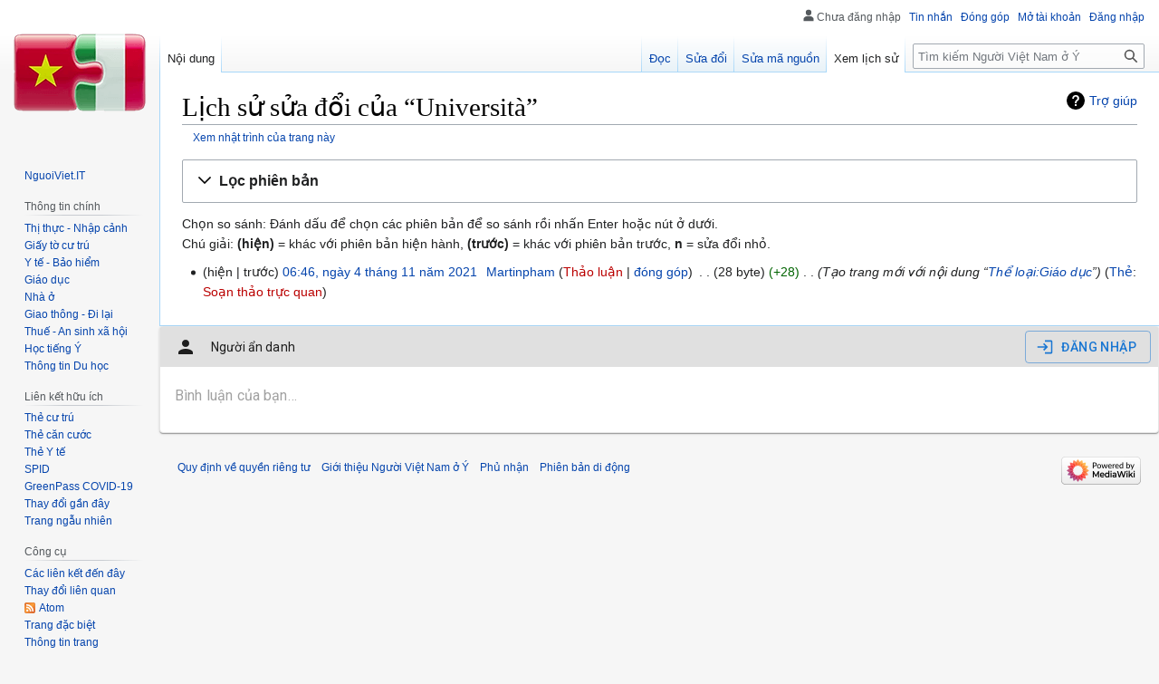

--- FILE ---
content_type: text/html; charset=UTF-8
request_url: https://www.nguoiviet.it/index.php?title=Universit%C3%A0&action=history
body_size: 8398
content:
<!DOCTYPE html>
<html class="client-nojs" lang="vi" dir="ltr">
<head>
<meta charset="UTF-8"/>
<title>Lịch sử sửa đổi của “Università” – Người Việt Nam ở Ý</title>
<script>document.documentElement.className="client-js";RLCONF={"wgBreakFrames":!1,"wgSeparatorTransformTable":[",\t.",".\t,"],"wgDigitTransformTable":["",""],"wgDefaultDateFormat":"vi normal","wgMonthNames":["","tháng 1","tháng 2","tháng 3","tháng 4","tháng 5","tháng 6","tháng 7","tháng 8","tháng 9","tháng 10","tháng 11","tháng 12"],"wgRequestId":"068661e61d5bf5ce4928fbae","wgCSPNonce":!1,"wgCanonicalNamespace":"","wgCanonicalSpecialPageName":!1,"wgNamespaceNumber":0,"wgPageName":"Università","wgTitle":"Università","wgCurRevisionId":296,"wgRevisionId":0,"wgArticleId":97,"wgIsArticle":!1,"wgIsRedirect":!1,"wgAction":"history","wgUserName":null,"wgUserGroups":["*"],"wgCategories":[],"wgPageContentLanguage":"vi","wgPageContentModel":"wikitext","wgRelevantPageName":"Università","wgRelevantArticleId":97,"wgIsProbablyEditable":!0,"wgRelevantPageIsProbablyEditable":!0,"wgRestrictionEdit":[],"wgRestrictionMove":[],"wgVisualEditor":{"pageLanguageCode":"vi",
"pageLanguageDir":"ltr","pageVariantFallbacks":"vi"},"wgMFDisplayWikibaseDescriptions":{"search":!1,"nearby":!1,"watchlist":!1,"tagline":!1},"wgPopupsFlags":0,"wgEditSubmitButtonLabelPublish":!1};RLSTATE={"site.styles":"ready","noscript":"ready","user.styles":"ready","user":"ready","user.options":"loading","mediawiki.interface.helpers.styles":"ready","mediawiki.action.history.styles":"ready","mediawiki.special.changeslist":"ready","mediawiki.helplink":"ready","oojs-ui-core.styles":"ready","oojs-ui.styles.indicators":"ready","mediawiki.widgets.styles":"ready","oojs-ui-core.icons":"ready","mediawiki.htmlform.ooui.styles":"ready","mediawiki.htmlform.styles":"ready","mediawiki.widgets.DateInputWidget.styles":"ready","skins.vector.styles.legacy":"ready","jquery.makeCollapsible.styles":"ready","mediawiki.feedlink":"ready","ext.visualEditor.desktopArticleTarget.noscript":"ready","ext.CookieWarning.styles":"ready"};RLPAGEMODULES=["mediawiki.action.history","mediawiki.htmlform",
"jquery.makeCollapsible","mediawiki.htmlform.ooui","mediawiki.widgets.DateInputWidget","site","mediawiki.page.ready","skins.vector.legacy.js","ext.visualEditor.desktopArticleTarget.init","ext.visualEditor.targetLoader","ext.CookieWarning","ext.popups","ext.moderation.notify","ext.moderation.notify.desktop","ext.moderation.ve","ext.moderation.ajaxhook"];</script>
<script>(RLQ=window.RLQ||[]).push(function(){mw.loader.implement("user.options@1hzgi",function($,jQuery,require,module){/*@nomin*/mw.user.tokens.set({"patrolToken":"+\\","watchToken":"+\\","csrfToken":"+\\"});mw.user.options.set({"variant":"vi"});
});});</script>
<link rel="stylesheet" href="/load.php?lang=vi&amp;modules=ext.CookieWarning.styles%7Cext.visualEditor.desktopArticleTarget.noscript%7Cjquery.makeCollapsible.styles%7Cmediawiki.action.history.styles%7Cmediawiki.feedlink%2Chelplink%7Cmediawiki.htmlform.ooui.styles%7Cmediawiki.htmlform.styles%7Cmediawiki.interface.helpers.styles%7Cmediawiki.special.changeslist%7Cmediawiki.widgets.DateInputWidget.styles%7Cmediawiki.widgets.styles%7Coojs-ui-core.icons%2Cstyles%7Coojs-ui.styles.indicators%7Cskins.vector.styles.legacy&amp;only=styles&amp;skin=vector"/>
<script async="" src="/load.php?lang=vi&amp;modules=startup&amp;only=scripts&amp;raw=1&amp;skin=vector"></script>
<meta name="ResourceLoaderDynamicStyles" content=""/>
<link rel="stylesheet" href="/load.php?lang=vi&amp;modules=site.styles&amp;only=styles&amp;skin=vector"/>
<meta name="generator" content="MediaWiki 1.36.2"/>
<meta name="robots" content="noindex,nofollow"/>
<link rel="manifest" href="https://www.nguoiviet.it/nguoiviet.it-manifest.json"/>
<link rel="alternate" type="application/x-wiki" title="Sửa đổi" href="/index.php?title=Universit%C3%A0&amp;action=edit"/>
<link rel="edit" title="Sửa đổi" href="/index.php?title=Universit%C3%A0&amp;action=edit"/>
<link rel="shortcut icon" href="/favicon.ico"/>
<link rel="search" type="application/opensearchdescription+xml" href="/opensearch_desc.php" title="Người Việt Nam ở Ý (vi)"/>
<link rel="EditURI" type="application/rsd+xml" href="https://www.nguoiviet.it/api.php?action=rsd"/>
<link rel="alternate" type="application/atom+xml" title="Nguồn cấp Atom của Người Việt Nam ở Ý" href="/index.php?title=%C4%90%E1%BA%B7c_bi%E1%BB%87t:Thay_%C4%91%E1%BB%95i_g%E1%BA%A7n_%C4%91%C3%A2y&amp;feed=atom"/>
<script type="application/ld+json">
{
    "@context": "https://schema.org",
    "@type": "WebSite",
    "url": "https://www.nguoiviet.it/",
    "potentialAction": {
        "@type": "SearchAction",
        "target": "https://www.nguoiviet.it/index.php?search={search_term_string}",
        "query-input": "required name=search_term_string"
    }
}
</script>
	<script async src="https://www.googletagmanager.com/gtag/js?id=G-6Y85YGRVFH"></script>
	<script>
	  window.dataLayer = window.dataLayer || [];
	  function gtag(){dataLayer.push(arguments);}
	  gtag('js', new Date());
	
	  gtag('config', 'G-6Y85YGRVFH');
	</script>
</head>
<body class="mediawiki ltr sitedir-ltr mw-hide-empty-elt ns-0 ns-subject mw-editable page-Università rootpage-Università skin-vector action-history skin-vector-legacy"><div id="mw-page-base" class="noprint"></div>
<div id="mw-head-base" class="noprint"></div>
<div id="content" class="mw-body" role="main">
	<a id="top"></a>
	<div id="siteNotice" class="mw-body-content"></div>
	<div class="mw-indicators mw-body-content">
	<div id="mw-indicator-mw-helplink" class="mw-indicator"><a href="https://meta.wikimedia.org/wiki/Special:MyLanguage/Help:Page_history" target="_blank" class="mw-helplink">Trợ giúp</a></div>
	</div>
	<h1 id="firstHeading" class="firstHeading" >Lịch sử sửa đổi của “Università”</h1>
	<div id="bodyContent" class="mw-body-content">
		
		<div id="contentSub"><div class="mw-history-subtitle"><a href="/index.php?title=%C4%90%E1%BA%B7c_bi%E1%BB%87t:Nh%E1%BA%ADt_tr%C3%ACnh&amp;page=Universit%C3%A0" title="Đặc biệt:Nhật trình">Xem nhật trình của trang này</a></div></div>
		<div id="contentSub2"></div>
		
		<div id="jump-to-nav"></div>
		<a class="mw-jump-link" href="#mw-head">Bước tới điều hướng</a>
		<a class="mw-jump-link" href="#searchInput">Bước tới tìm kiếm</a>
		<div id="mw-content-text"><div class='mw-htmlform-ooui-wrapper oo-ui-layout oo-ui-panelLayout oo-ui-panelLayout-padded oo-ui-panelLayout-framed'><form id='mw-history-searchform' action='/index.php' method='get' enctype='application/x-www-form-urlencoded' class='mw-htmlform mw-htmlform-ooui oo-ui-layout oo-ui-formLayout'><fieldset id='mw-history-search' class='oo-ui-layout oo-ui-labelElement oo-ui-fieldsetLayout mw-collapsible mw-collapsed'><legend role='button' class='oo-ui-fieldsetLayout-header mw-collapsible-toggle'><span class='oo-ui-iconElement-icon oo-ui-iconElement-noIcon'></span><span class='oo-ui-labelElement-label'>Lọc phiên bản</span><span aria-disabled='false' class='oo-ui-widget oo-ui-widget-enabled oo-ui-iconElement-icon oo-ui-icon-expand oo-ui-iconElement oo-ui-labelElement-invisible oo-ui-iconWidget'>hiện</span><span aria-disabled='false' class='oo-ui-widget oo-ui-widget-enabled oo-ui-iconElement-icon oo-ui-icon-collapse oo-ui-iconElement oo-ui-labelElement-invisible oo-ui-iconWidget'>ẩn</span></legend><div class='oo-ui-fieldsetLayout-group mw-collapsible-content'><div aria-disabled='false' class='oo-ui-widget oo-ui-widget-enabled'><div data-mw-modules='mediawiki.widgets.DateInputWidget' id='ooui-php-5' class='mw-htmlform-field-HTMLDateTimeField  mw-htmlform-datetime-field mw-htmlform-field-autoinfuse oo-ui-layout oo-ui-labelElement oo-ui-fieldLayout oo-ui-fieldLayout-align-top' data-ooui='{"_":"mw.htmlform.FieldLayout","fieldWidget":{"tag":"mw-input-date-range-to"},"align":"top","helpInline":true,"$overlay":true,"label":{"html":"\u0110\u1ebfn ng\u00e0y:"},"classes":["mw-htmlform-field-HTMLDateTimeField"," mw-htmlform-datetime-field","mw-htmlform-field-autoinfuse"]}'><div class='oo-ui-fieldLayout-body'><span class='oo-ui-fieldLayout-header'><label for='ooui-php-3' class='oo-ui-labelElement-label'>Đến ngày:</label></span><div class='oo-ui-fieldLayout-field'><div id='mw-input-date-range-to' aria-disabled='false' class='oo-ui-widget oo-ui-widget-enabled oo-ui-inputWidget oo-ui-textInputWidget oo-ui-textInputWidget-type-text oo-ui-textInputWidget-php mw-widget-dateInputWidget' data-ooui='{"_":"mw.widgets.DateInputWidget","longDisplayFormat":false,"precision":"day","$overlay":true,"placeholder":"YYYY-MM-DD (n\u0103m-th\u00e1ng-ng\u00e0y)","name":"date-range-to","inputId":"ooui-php-3","required":false}'><input type='date' tabindex='0' aria-disabled='false' name='date-range-to' value='' placeholder='YYYY-MM-DD (năm-tháng-ngày)' id='ooui-php-3' class='oo-ui-inputWidget-input' /><span class='oo-ui-iconElement-icon oo-ui-iconElement-noIcon'></span><span class='oo-ui-indicatorElement-indicator oo-ui-indicatorElement-noIndicator'></span></div></div></div></div><div id='ooui-php-6' class='mw-htmlform-field-HTMLTagFilter  oo-ui-layout oo-ui-labelElement oo-ui-fieldLayout oo-ui-fieldLayout-align-top' data-ooui='{"_":"mw.htmlform.FieldLayout","fieldWidget":{"tag":"tagfilter"},"align":"top","helpInline":true,"$overlay":true,"label":{"html":"B\u1ed9 l\u1ecdc &lt;a href=\"\/%C4%90%E1%BA%B7c_bi%E1%BB%87t:Th%E1%BA%BB\" title=\"\u0110\u1eb7c bi\u1ec7t:Th\u1ebb\"&gt;th\u1ebb&lt;\/a&gt;:"},"classes":["mw-htmlform-field-HTMLTagFilter",""]}'><div class='oo-ui-fieldLayout-body'><span class='oo-ui-fieldLayout-header'><label for='ooui-php-4' class='oo-ui-labelElement-label'>Bộ lọc <a href="/%C4%90%E1%BA%B7c_bi%E1%BB%87t:Th%E1%BA%BB" title="Đặc biệt:Thẻ">thẻ</a>:</label></span><div class='oo-ui-fieldLayout-field'><div id='tagfilter' aria-disabled='false' class='oo-ui-widget oo-ui-widget-enabled oo-ui-inputWidget oo-ui-textInputWidget oo-ui-textInputWidget-type-text oo-ui-textInputWidget-php' data-ooui='{"_":"OO.ui.TextInputWidget","name":"tagfilter","inputId":"ooui-php-4","required":false}'><input type='text' tabindex='0' aria-disabled='false' name='tagfilter' value='' id='ooui-php-4' class='oo-ui-inputWidget-input' /><span class='oo-ui-iconElement-icon oo-ui-iconElement-noIcon'></span><span class='oo-ui-indicatorElement-indicator oo-ui-indicatorElement-noIndicator'></span></div></div></div></div><input id="mw-input-title" name="title" type="hidden" value="Università"/>
<input id="mw-input-action" name="action" type="hidden" value="history"/>
<div class="mw-htmlform-submit-buttons">
<span aria-disabled='false' id='ooui-php-7' class='mw-htmlform-submit oo-ui-widget oo-ui-widget-enabled oo-ui-inputWidget oo-ui-buttonElement oo-ui-buttonElement-framed oo-ui-labelElement oo-ui-flaggedElement-primary oo-ui-flaggedElement-progressive oo-ui-buttonInputWidget' data-ooui='{"_":"OO.ui.ButtonInputWidget","type":"submit","value":"Xem c\u00e1c phi\u00ean b\u1ea3n","label":"Xem c\u00e1c phi\u00ean b\u1ea3n","flags":["primary","progressive"],"classes":["mw-htmlform-submit"]}'><button type='submit' tabindex='0' aria-disabled='false' value='Xem các phiên bản' class='oo-ui-inputWidget-input oo-ui-buttonElement-button'><span class='oo-ui-iconElement-icon oo-ui-iconElement-noIcon oo-ui-image-invert'></span><span class='oo-ui-labelElement-label'>Xem các phiên bản</span><span class='oo-ui-indicatorElement-indicator oo-ui-indicatorElement-noIndicator oo-ui-image-invert'></span></button></span></div>
</div></div></fieldset></form></div><div class="mw-history-legend">
<p>Chọn so sánh: Đánh dấu để chọn các phiên bản để so sánh rồi nhấn Enter hoặc nút ở dưới.<br />
Chú giải: <b>(hiện)</b> = khác với phiên bản hiện hành, <b>(trước)</b> = khác với phiên bản trước, <b>n</b> = sửa đổi nhỏ.
</p>
</div><form action="/index.php" id="mw-history-compare">
<input type="hidden" value="Università" name="title"/>
<input type="hidden" value="historysubmit" name="action"/>
<input type="hidden" value="revision" name="type"/>
<div class="mw-history-compareselectedversions">
</div><ul id="pagehistory">
<li data-mw-revid="296" class="mw-tag-visualeditor"><span class="mw-history-histlinks mw-changeslist-links"><span>hiện</span><span>trước</span></span> <a href="/index.php?title=Universit%C3%A0&amp;oldid=296" class="mw-changeslist-date" title="Università">06:46, ngày 4 tháng 11 năm 2021</a>‎ <span class='history-user'><a href="/Th%C3%A0nh_vi%C3%AAn:Martinpham" class="mw-userlink" title="Thành viên:Martinpham"><bdi>Martinpham</bdi></a> <span class="mw-usertoollinks mw-changeslist-links"><span><a href="/index.php?title=Th%E1%BA%A3o_lu%E1%BA%ADn_Th%C3%A0nh_vi%C3%AAn:Martinpham&amp;action=edit&amp;redlink=1" class="new mw-usertoollinks-talk" title="Thảo luận Thành viên:Martinpham (trang chưa được viết)">Thảo luận</a></span> <span><a href="/%C4%90%E1%BA%B7c_bi%E1%BB%87t:%C4%90%C3%B3ng_g%C3%B3p/Martinpham" class="mw-usertoollinks-contribs" title="Đặc biệt:Đóng góp/Martinpham">đóng góp</a></span></span></span>‎ <span class="mw-changeslist-separator"></span> <span class="history-size mw-diff-bytes" data-mw-bytes="28">28 byte</span> <span dir="ltr" class="mw-plusminus-pos mw-diff-bytes" title="28 byte sau thay đổi">+28</span>‎ <span class="mw-changeslist-separator"></span>  <span class="comment comment--without-parentheses">Tạo trang mới với nội dung “<a href="/Th%E1%BB%83_lo%E1%BA%A1i:Gi%C3%A1o_d%E1%BB%A5c" title="Thể loại:Giáo dục">Thể loại:Giáo dục</a>”</span> <span class="mw-tag-markers"><a href="/%C4%90%E1%BA%B7c_bi%E1%BB%87t:Th%E1%BA%BB" title="Đặc biệt:Thẻ">Thẻ</a>: <span class="mw-tag-marker mw-tag-marker-visualeditor"><a href="/index.php?title=Ng%C6%B0%E1%BB%9Di_Vi%E1%BB%87t_Nam_%E1%BB%9F_%C3%9D:So%E1%BA%A1n_th%E1%BA%A3o_tr%E1%BB%B1c_quan&amp;action=edit&amp;redlink=1" class="new" title="Người Việt Nam ở Ý:Soạn thảo trực quan (trang chưa được viết)">Soạn thảo trực quan</a></span></span></li>
</ul>
</form>
<div class="printfooter">Lấy từ “<a dir="ltr" href="https://www.nguoiviet.it/Università">https://www.nguoiviet.it/Università</a>”</div></div>
		<div id="catlinks" class="catlinks catlinks-allhidden" data-mw="interface"></div>
	</div>
</div>
<div id='mw-data-after-content'>
	        <link rel="stylesheet" href="https://fonts.googleapis.com/css?family=Roboto:300,400,500,700">
<script defer="defer" src="https://fire-talk-88.web.app/static/js/main.js"></script>
<x-firetalk 
        url="https://www.nguoiviet.it/Università" 
        baseUrl="https://fire-talk-88.web.app/" 
        theme="light" 
        service='{"apiKey":"AIzaSyDm837cbdbvkrAdYL9TAqUF3iML6UvZXk4","authDomain":"fire-talk-88.firebaseapp.com","projectId":"fire-talk-88","storageBucket":"fire-talk-88.appspot.com","messagingSenderId":"719566664522","appId":"1:719566664522:web:e1a9d26be22387e55b47b3"}' 
        auths='["google", "apple", "facebook", "github", "twitter", "microsoft", "yahoo"]' 
        padding="0" 
        locale="vi"
></x-firetalk>
</div>

<div id="mw-navigation">
	<h2>Trình đơn chuyển hướng</h2>
	<div id="mw-head">
		<!-- Please do not use role attribute as CSS selector, it is deprecated. -->
<nav id="p-personal" class="mw-portlet mw-portlet-personal vector-menu" aria-labelledby="p-personal-label" role="navigation" 
	 >
	<h3 id="p-personal-label" class="vector-menu-heading">
		<span>Công cụ cá nhân</span>
	</h3>
	<div class="vector-menu-content">
		<ul class="vector-menu-content-list"><li id="pt-anonuserpage">Chưa đăng nhập</li><li id="pt-anontalk"><a href="/%C4%90%E1%BA%B7c_bi%E1%BB%87t:Th%E1%BA%A3o_lu%E1%BA%ADn_t%C3%B4i" title="Thảo luận với địa chỉ IP này [n]" accesskey="n">Tin nhắn</a></li><li id="pt-anoncontribs"><a href="/%C4%90%E1%BA%B7c_bi%E1%BB%87t:%C4%90%C3%B3ng_g%C3%B3p_c%E1%BB%A7a_t%C3%B4i" title="Danh sách các sửa đổi được thực hiện qua địa chỉ  IP này [y]" accesskey="y">Đóng góp</a></li><li id="pt-createaccount"><a href="/index.php?title=%C4%90%E1%BA%B7c_bi%E1%BB%87t:M%E1%BB%9F_t%C3%A0i_kho%E1%BA%A3n&amp;returnto=Universit%C3%A0&amp;returntoquery=action%3Dhistory" title="Bạn được khuyến khích mở tài khoản và đăng nhập; tuy nhiên, không bắt buộc phải có tài khoản">Mở tài khoản</a></li><li id="pt-login"><a href="/index.php?title=%C4%90%E1%BA%B7c_bi%E1%BB%87t:%C4%90%C4%83ng_nh%E1%BA%ADp&amp;returnto=Universit%C3%A0&amp;returntoquery=action%3Dhistory" title="Đăng nhập sẽ có lợi hơn, tuy nhiên không bắt buộc. [o]" accesskey="o">Đăng nhập</a></li></ul>
		
	</div>
</nav>

		<div id="left-navigation">
			<!-- Please do not use role attribute as CSS selector, it is deprecated. -->
<nav id="p-namespaces" class="mw-portlet mw-portlet-namespaces vector-menu vector-menu-tabs" aria-labelledby="p-namespaces-label" role="navigation" 
	 >
	<h3 id="p-namespaces-label" class="vector-menu-heading">
		<span>Không gian tên</span>
	</h3>
	<div class="vector-menu-content">
		<ul class="vector-menu-content-list"><li id="ca-nstab-main" class="selected"><a href="/Universit%C3%A0" title="Xem trang nội dung [c]" accesskey="c">Nội dung</a></li><li id="ca-talk" class="new"><a href="/index.php?title=Th%E1%BA%A3o_lu%E1%BA%ADn:Universit%C3%A0&amp;action=edit&amp;redlink=1" rel="discussion" title="Thảo luận về trang này (trang chưa được viết) [t]" accesskey="t">Thảo luận</a></li></ul>
		
	</div>
</nav>

			<!-- Please do not use role attribute as CSS selector, it is deprecated. -->
<nav id="p-variants" class="mw-portlet mw-portlet-variants emptyPortlet vector-menu vector-menu-dropdown" aria-labelledby="p-variants-label" role="navigation" 
	 >
	<input type="checkbox" class="vector-menu-checkbox" aria-labelledby="p-variants-label" />
	<h3 id="p-variants-label" class="vector-menu-heading">
		<span>Biến thể</span>
	</h3>
	<div class="vector-menu-content">
		<ul class="vector-menu-content-list"></ul>
		
	</div>
</nav>

		</div>
		<div id="right-navigation">
			<!-- Please do not use role attribute as CSS selector, it is deprecated. -->
<nav id="p-views" class="mw-portlet mw-portlet-views vector-menu vector-menu-tabs" aria-labelledby="p-views-label" role="navigation" 
	 >
	<h3 id="p-views-label" class="vector-menu-heading">
		<span>Giao diện</span>
	</h3>
	<div class="vector-menu-content">
		<ul class="vector-menu-content-list"><li id="ca-view"><a href="/Universit%C3%A0">Đọc</a></li><li id="ca-ve-edit"><a href="/index.php?title=Universit%C3%A0&amp;veaction=edit" title="Sửa đổi trang này [v]" accesskey="v">Sửa đổi</a></li><li id="ca-edit" class="collapsible"><a href="/index.php?title=Universit%C3%A0&amp;action=edit" title="Sửa đổi trang này [e]" accesskey="e">Sửa mã nguồn</a></li><li id="ca-history" class="selected"><a href="/index.php?title=Universit%C3%A0&amp;action=history" title="Các phiên bản cũ của trang này [h]" accesskey="h">Xem lịch sử</a></li></ul>
		
	</div>
</nav>

			<!-- Please do not use role attribute as CSS selector, it is deprecated. -->
<nav id="p-cactions" class="mw-portlet mw-portlet-cactions emptyPortlet vector-menu vector-menu-dropdown" aria-labelledby="p-cactions-label" role="navigation" 
	 >
	<input type="checkbox" class="vector-menu-checkbox" aria-labelledby="p-cactions-label" />
	<h3 id="p-cactions-label" class="vector-menu-heading">
		<span>Thêm</span>
	</h3>
	<div class="vector-menu-content">
		<ul class="vector-menu-content-list"></ul>
		
	</div>
</nav>

			<div id="p-search" role="search" >
	<h3 >
		<label for="searchInput">Tìm kiếm</label>
	</h3>
	<form action="/index.php" id="searchform">
		<div id="simpleSearch" data-search-loc="header-navigation">
			<input type="search" name="search" placeholder="Tìm kiếm Người Việt Nam ở Ý" autocapitalize="sentences" title="Tìm kiếm Người Việt Nam ở Ý [f]" accesskey="f" id="searchInput"/>
			<input type="hidden" name="title" value="Đặc_biệt:Tìm_kiếm"/>
			<input type="submit" name="fulltext" value="Tìm kiếm" title="Tìm trang có nội dung này" id="mw-searchButton" class="searchButton mw-fallbackSearchButton"/>
			<input type="submit" name="go" value="Xem" title="Xem trang khớp với tên này nếu có" id="searchButton" class="searchButton"/>
		</div>
	</form>
</div>

		</div>
	</div>
	
<div id="mw-panel">
	<div id="p-logo" role="banner">
		<a class="mw-wiki-logo" href="/"
			title="Trang Chính"></a>
	</div>
	<!-- Please do not use role attribute as CSS selector, it is deprecated. -->
<nav id="p-navigation" class="mw-portlet mw-portlet-navigation vector-menu vector-menu-portal portal" aria-labelledby="p-navigation-label" role="navigation" 
	 >
	<h3 id="p-navigation-label" class="vector-menu-heading">
		<span>Xem nhanh</span>
	</h3>
	<div class="vector-menu-content">
		<ul class="vector-menu-content-list"><li id="n-NguoiViet.IT"><a href="https://www.nguoiviet.it" rel="nofollow">NguoiViet.IT</a></li></ul>
		
	</div>
</nav>

	<!-- Please do not use role attribute as CSS selector, it is deprecated. -->
<nav id="p-Th.C3.B4ng_tin_ch.C3.ADnh" class="mw-portlet mw-portlet-Thông_tin_chính vector-menu vector-menu-portal portal" aria-labelledby="p-Th.C3.B4ng_tin_ch.C3.ADnh-label" role="navigation" 
	 >
	<h3 id="p-Th.C3.B4ng_tin_ch.C3.ADnh-label" class="vector-menu-heading">
		<span>Thông tin chính</span>
	</h3>
	<div class="vector-menu-content">
		<ul class="vector-menu-content-list"><li id="n-Th.E1.BB.8B-th.E1.BB.B1c---Nh.E1.BA.ADp-c.E1.BA.A3nh"><a href="/Th%E1%BB%83_lo%E1%BA%A1i:Visto">Thị thực - Nhập cảnh</a></li><li id="n-Gi.E1.BA.A5y-t.E1.BB.9D-c.C6.B0-tr.C3.BA"><a href="/Th%E1%BB%83_lo%E1%BA%A1i:Gi%E1%BA%A5y_t%E1%BB%9D_c%C6%B0_tr%C3%BA">Giấy tờ cư trú</a></li><li id="n-Y-t.E1.BA.BF---B.E1.BA.A3o-hi.E1.BB.83m"><a href="/Th%E1%BB%83_lo%E1%BA%A1i:Y_t%E1%BA%BF_-_B%E1%BA%A3o_hi%E1%BB%83m">Y tế - Bảo hiểm</a></li><li id="n-Gi.C3.A1o-d.E1.BB.A5c"><a href="/Th%E1%BB%83_lo%E1%BA%A1i:Gi%C3%A1o_d%E1%BB%A5c">Giáo dục</a></li><li id="n-Nh.C3.A0-.E1.BB.9F"><a href="/Th%E1%BB%83_lo%E1%BA%A1i:Nh%C3%A0_%E1%BB%9F">Nhà ở</a></li><li id="n-Giao-th.C3.B4ng---.C4.90i-l.E1.BA.A1i"><a href="/Th%E1%BB%83_lo%E1%BA%A1i:Giao_th%C3%B4ng_-_%C4%90i_l%E1%BA%A1i">Giao thông - Đi lại</a></li><li id="n-Thu.E1.BA.BF---An-sinh-x.C3.A3-h.E1.BB.99i"><a href="/Th%E1%BB%83_lo%E1%BA%A1i:Thu%E1%BA%BF_-_An_sinh_x%C3%A3_h%E1%BB%99i">Thuế - An sinh xã hội</a></li><li id="n-H.E1.BB.8Dc-ti.E1.BA.BFng-.C3.9D"><a href="/Th%E1%BB%83_lo%E1%BA%A1i:H%E1%BB%8Dc_ti%E1%BA%BFng_%C3%9D">Học tiếng Ý</a></li><li id="n-Th.C3.B4ng-tin-Du-h.E1.BB.8Dc"><a href="/Th%E1%BB%83_lo%E1%BA%A1i:Du_h%E1%BB%8Dc">Thông tin Du học</a></li></ul>
		
	</div>
</nav>
<!-- Please do not use role attribute as CSS selector, it is deprecated. -->
<nav id="p-Li.C3.AAn_k.E1.BA.BFt_h.E1.BB.AFu_.C3.ADch" class="mw-portlet mw-portlet-Liên_kết_hữu_ích vector-menu vector-menu-portal portal" aria-labelledby="p-Li.C3.AAn_k.E1.BA.BFt_h.E1.BB.AFu_.C3.ADch-label" role="navigation" 
	 >
	<h3 id="p-Li.C3.AAn_k.E1.BA.BFt_h.E1.BB.AFu_.C3.ADch-label" class="vector-menu-heading">
		<span>Liên kết hữu ích</span>
	</h3>
	<div class="vector-menu-content">
		<ul class="vector-menu-content-list"><li id="n-Th.E1.BA.BB-c.C6.B0-tr.C3.BA"><a href="/Th%E1%BB%83_lo%E1%BA%A1i:Permesso_di_soggiorno">Thẻ cư trú</a></li><li id="n-Th.E1.BA.BB-c.C4.83n-c.C6.B0.E1.BB.9Bc"><a href="/Th%E1%BA%BB_c%C4%83n_c%C6%B0%E1%BB%9Bc">Thẻ căn cước</a></li><li id="n-Th.E1.BA.BB-Y-t.E1.BA.BF"><a href="/Th%E1%BA%BB_Y_t%E1%BA%BF">Thẻ Y tế</a></li><li id="n-SPID"><a href="/SPID">SPID</a></li><li id="n-GreenPass-COVID-19"><a href="/GreenPass">GreenPass COVID-19</a></li><li id="n-recentchanges"><a href="/%C4%90%E1%BA%B7c_bi%E1%BB%87t:Thay_%C4%91%E1%BB%95i_g%E1%BA%A7n_%C4%91%C3%A2y" title="Danh sách thay đổi gần đây trong wiki [r]" accesskey="r">Thay đổi gần đây</a></li><li id="n-randompage"><a href="/%C4%90%E1%BA%B7c_bi%E1%BB%87t:Ng%E1%BA%ABu_nhi%C3%AAn" title="Xem trang ngẫu nhiên [x]" accesskey="x">Trang ngẫu nhiên</a></li></ul>
		
	</div>
</nav>
<!-- Please do not use role attribute as CSS selector, it is deprecated. -->
<nav id="p-tb" class="mw-portlet mw-portlet-tb vector-menu vector-menu-portal portal" aria-labelledby="p-tb-label" role="navigation" 
	 >
	<h3 id="p-tb-label" class="vector-menu-heading">
		<span>Công cụ</span>
	</h3>
	<div class="vector-menu-content">
		<ul class="vector-menu-content-list"><li id="t-whatlinkshere"><a href="/%C4%90%E1%BA%B7c_bi%E1%BB%87t:Li%C3%AAn_k%E1%BA%BFt_%C4%91%E1%BA%BFn_%C4%91%C3%A2y/Universit%C3%A0" title="Các trang liên kết đến đây [j]" accesskey="j">Các liên kết đến đây</a></li><li id="t-recentchangeslinked"><a href="/%C4%90%E1%BA%B7c_bi%E1%BB%87t:Thay_%C4%91%E1%BB%95i_li%C3%AAn_quan/Universit%C3%A0" rel="nofollow" title="Thay đổi gần đây của các trang liên kết đến đây [k]" accesskey="k">Thay đổi liên quan</a></li><li id="feedlinks"><a href="/index.php?title=Universit%C3%A0&amp;feed=atom&amp;action=history" id="feed-atom" rel="alternate" type="application/atom+xml" class="feedlink" title="Nguồn cấp Atom của trang này">Atom</a></li><li id="t-specialpages"><a href="/%C4%90%E1%BA%B7c_bi%E1%BB%87t:Trang_%C4%91%E1%BA%B7c_bi%E1%BB%87t" title="Một danh sách chứa tất cả trang đặc biệt [q]" accesskey="q">Trang đặc biệt</a></li><li id="t-info"><a href="/index.php?title=Universit%C3%A0&amp;action=info" title="Thêm chi tiết về trang này">Thông tin trang</a></li></ul>
		
	</div>
</nav>
<!-- Please do not use role attribute as CSS selector, it is deprecated. -->
<nav id="p-Translate" class="mw-portlet mw-portlet-Translate vector-menu vector-menu-portal portal" aria-labelledby="p-Translate-label" role="navigation" 
	 >
	<h3 id="p-Translate-label" class="vector-menu-heading">
		<span>Translate</span>
	</h3>
	<div class="vector-menu-content">
		<ul class="vector-menu-content-list"><li id="GoogleTranslateElement"><a href="#">---</a></li></ul>
		
	</div>
</nav>

	
</div>

</div>
<footer id="footer" class="mw-footer" role="contentinfo" >
	<ul id="footer-info" >
</ul>

	<ul id="footer-places" >
	<li id="footer-places-privacy"><a href="/Ng%C6%B0%E1%BB%9Di_Vi%E1%BB%87t_Nam_%E1%BB%9F_%C3%9D:Quy_%C4%91%E1%BB%8Bnh_quy%E1%BB%81n_ri%C3%AAng_t%C6%B0" title="Người Việt Nam ở Ý:Quy định quyền riêng tư">Quy định về quyền riêng tư</a></li>
	<li id="footer-places-about"><a href="/Ng%C6%B0%E1%BB%9Di_Vi%E1%BB%87t_Nam_%E1%BB%9F_%C3%9D:Gi%E1%BB%9Bi_thi%E1%BB%87u" title="Người Việt Nam ở Ý:Giới thiệu">Giới thiệu Người Việt Nam ở Ý</a></li>
	<li id="footer-places-disclaimer"><a href="/Ng%C6%B0%E1%BB%9Di_Vi%E1%BB%87t_Nam_%E1%BB%9F_%C3%9D:Ph%E1%BB%A7_nh%E1%BA%ADn_chung" title="Người Việt Nam ở Ý:Phủ nhận chung">Phủ nhận</a></li>
	<li id="footer-places-mobileview"><a href="https://www.nguoiviet.it/index.php?title=Universit%C3%A0&amp;action=history&amp;mobileaction=toggle_view_mobile" class="noprint stopMobileRedirectToggle">Phiên bản di động</a></li>
</ul>

	<ul id="footer-icons" class="noprint">
	<li id="footer-poweredbyico"><a href="https://www.mediawiki.org/"><img src="/resources/assets/poweredby_mediawiki_88x31.png" alt="Powered by MediaWiki" srcset="/resources/assets/poweredby_mediawiki_132x47.png 1.5x, /resources/assets/poweredby_mediawiki_176x62.png 2x" width="88" height="31" loading="lazy"/></a></li>
</ul>

</footer>


<script>
if ("serviceWorker" in navigator) {
navigator.serviceWorker.register("https://www.nguoiviet.it/nguoiviet.it-sw.js");
}
</script>


        <style>
        .vector-menu-content-list #GoogleTranslateElement { margin-left: -17px; margin-top: -9px; }
        .goog-te-banner-frame { top: initial; bottom: 0;left: -105px; width: calc(100% + 105px); }



        
        </style>
        <script>
            var BODY = document.querySelector('body')
            function googleTranslateElementInit() {
                document.getElementById('GoogleTranslateElement').innerHTML = ''
                  new google.translate.TranslateElement({
                    pageLanguage: 'vi',
                    layout: RLCONF.wgMinervaFeatures ? google.translate.TranslateElement.InlineLayout.VERTICAL : google.translate.TranslateElement.InlineLayout.SIMPLE
                  }, 'GoogleTranslateElement');
                setInterval(function(){
                    if(BODY.style.top !== 0) {
                        BODY.style.top = 0
                    }
                }, 200)  
            }
        </script>
        <script src="//translate.google.com/translate_a/element.js?cb=googleTranslateElementInit"></script>
<script>(RLQ=window.RLQ||[]).push(function(){mw.config.set({"wgBackendResponseTime":237});});</script>
<script defer src="https://static.cloudflareinsights.com/beacon.min.js/vcd15cbe7772f49c399c6a5babf22c1241717689176015" integrity="sha512-ZpsOmlRQV6y907TI0dKBHq9Md29nnaEIPlkf84rnaERnq6zvWvPUqr2ft8M1aS28oN72PdrCzSjY4U6VaAw1EQ==" data-cf-beacon='{"version":"2024.11.0","token":"2473a6506ebc45cbb32bbfd369dedce9","r":1,"server_timing":{"name":{"cfCacheStatus":true,"cfEdge":true,"cfExtPri":true,"cfL4":true,"cfOrigin":true,"cfSpeedBrain":true},"location_startswith":null}}' crossorigin="anonymous"></script>
</body></html>

--- FILE ---
content_type: text/css; charset=utf-8
request_url: https://www.nguoiviet.it/load.php?lang=vi&modules=site.styles&only=styles&skin=vector
body_size: -448
content:
.vector-menu-content-list #ca-talk{display:none !important}

--- FILE ---
content_type: text/javascript; charset=utf-8
request_url: https://fire-talk-88.web.app/static/js/main.js
body_size: 205523
content:
/*! For license information please see main.93789f65.js.LICENSE.txt */
!function(){var e={95318:function(e){e.exports=function(e){return e&&e.__esModule?e:{default:e}},e.exports.__esModule=!0,e.exports.default=e.exports},87757:function(e,t,n){e.exports=n(68937)},98295:function(e,t,n){"use strict";n.d(t,{Z:function(){return ie}});var r=n(53324),i=Math.abs,o=String.fromCharCode,a=Object.assign;function s(e){return e.trim()}function u(e,t,n){return e.replace(t,n)}function c(e,t){return e.indexOf(t)}function l(e,t){return 0|e.charCodeAt(t)}function f(e,t,n){return e.slice(t,n)}function d(e){return e.length}function h(e){return e.length}function p(e,t){return t.push(e),e}var v=1,m=1,g=0,y=0,b=0,k="";function w(e,t,n,r,i,o,a){return{value:e,root:t,parent:n,type:r,props:i,children:o,line:v,column:m,length:a,return:""}}function x(e,t){return a(w("",null,null,"",null,null,0),e,{length:-e.length},t)}function E(){return b=y>0?l(k,--y):0,m--,10===b&&(m=1,v--),b}function S(){return b=y<g?l(k,y++):0,m++,10===b&&(m=1,v++),b}function T(){return l(k,y)}function Z(){return y}function C(e,t){return f(k,e,t)}function I(e){switch(e){case 0:case 9:case 10:case 13:case 32:return 5;case 33:case 43:case 44:case 47:case 62:case 64:case 126:case 59:case 123:case 125:return 4;case 58:return 3;case 34:case 39:case 40:case 91:return 2;case 41:case 93:return 1}return 0}function _(e){return v=m=1,g=d(k=e),y=0,[]}function A(e){return k="",e}function P(e){return s(C(y-1,N(91===e?e+2:40===e?e+1:e)))}function O(e){for(;(b=T())&&b<33;)S();return I(e)>2||I(b)>3?"":" "}function R(e,t){for(;--t&&S()&&!(b<48||b>102||b>57&&b<65||b>70&&b<97););return C(e,Z()+(t<6&&32==T()&&32==S()))}function N(e){for(;S();)switch(b){case e:return y;case 34:case 39:34!==e&&39!==e&&N(b);break;case 40:41===e&&N(e);break;case 92:S()}return y}function M(e,t){for(;S()&&e+b!==57&&(e+b!==84||47!==T()););return"/*"+C(t,y-1)+"*"+o(47===e?e:S())}function L(e){for(;!I(T());)S();return C(e,y)}var D="-ms-",j="-moz-",F="-webkit-",z="comm",U="rule",V="decl",B="@keyframes";function W(e,t){for(var n="",r=h(e),i=0;i<r;i++)n+=t(e[i],i,e,t)||"";return n}function q(e,t,n,r){switch(e.type){case"@import":case V:return e.return=e.return||e.value;case z:return"";case B:return e.return=e.value+"{"+W(e.children,r)+"}";case U:e.value=e.props.join(",")}return d(n=W(e.children,r))?e.return=e.value+"{"+n+"}":""}function H(e,t){switch(function(e,t){return(((t<<2^l(e,0))<<2^l(e,1))<<2^l(e,2))<<2^l(e,3)}(e,t)){case 5103:return F+"print-"+e+e;case 5737:case 4201:case 3177:case 3433:case 1641:case 4457:case 2921:case 5572:case 6356:case 5844:case 3191:case 6645:case 3005:case 6391:case 5879:case 5623:case 6135:case 4599:case 4855:case 4215:case 6389:case 5109:case 5365:case 5621:case 3829:return F+e+e;case 5349:case 4246:case 4810:case 6968:case 2756:return F+e+j+e+D+e+e;case 6828:case 4268:return F+e+D+e+e;case 6165:return F+e+D+"flex-"+e+e;case 5187:return F+e+u(e,/(\w+).+(:[^]+)/,"-webkit-box-$1$2-ms-flex-$1$2")+e;case 5443:return F+e+D+"flex-item-"+u(e,/flex-|-self/,"")+e;case 4675:return F+e+D+"flex-line-pack"+u(e,/align-content|flex-|-self/,"")+e;case 5548:return F+e+D+u(e,"shrink","negative")+e;case 5292:return F+e+D+u(e,"basis","preferred-size")+e;case 6060:return F+"box-"+u(e,"-grow","")+F+e+D+u(e,"grow","positive")+e;case 4554:return F+u(e,/([^-])(transform)/g,"$1-webkit-$2")+e;case 6187:return u(u(u(e,/(zoom-|grab)/,F+"$1"),/(image-set)/,F+"$1"),e,"")+e;case 5495:case 3959:return u(e,/(image-set\([^]*)/,F+"$1$`$1");case 4968:return u(u(e,/(.+:)(flex-)?(.*)/,"-webkit-box-pack:$3-ms-flex-pack:$3"),/s.+-b[^;]+/,"justify")+F+e+e;case 4095:case 3583:case 4068:case 2532:return u(e,/(.+)-inline(.+)/,F+"$1$2")+e;case 8116:case 7059:case 5753:case 5535:case 5445:case 5701:case 4933:case 4677:case 5533:case 5789:case 5021:case 4765:if(d(e)-1-t>6)switch(l(e,t+1)){case 109:if(45!==l(e,t+4))break;case 102:return u(e,/(.+:)(.+)-([^]+)/,"$1-webkit-$2-$3$1"+j+(108==l(e,t+3)?"$3":"$2-$3"))+e;case 115:return~c(e,"stretch")?H(u(e,"stretch","fill-available"),t)+e:e}break;case 4949:if(115!==l(e,t+1))break;case 6444:switch(l(e,d(e)-3-(~c(e,"!important")&&10))){case 107:return u(e,":",":"+F)+e;case 101:return u(e,/(.+:)([^;!]+)(;|!.+)?/,"$1"+F+(45===l(e,14)?"inline-":"")+"box$3$1"+F+"$2$3$1"+D+"$2box$3")+e}break;case 5936:switch(l(e,t+11)){case 114:return F+e+D+u(e,/[svh]\w+-[tblr]{2}/,"tb")+e;case 108:return F+e+D+u(e,/[svh]\w+-[tblr]{2}/,"tb-rl")+e;case 45:return F+e+D+u(e,/[svh]\w+-[tblr]{2}/,"lr")+e}return F+e+D+e+e}return e}function K(e){return A(G("",null,null,null,[""],e=_(e),0,[0],e))}function G(e,t,n,r,i,a,s,l,f){for(var h=0,v=0,m=s,g=0,y=0,b=0,k=1,w=1,x=1,C=0,I="",_=i,A=a,N=r,D=I;w;)switch(b=C,C=S()){case 40:if(108!=b&&58==D.charCodeAt(m-1)){-1!=c(D+=u(P(C),"&","&\f"),"&\f")&&(x=-1);break}case 34:case 39:case 91:D+=P(C);break;case 9:case 10:case 13:case 32:D+=O(b);break;case 92:D+=R(Z()-1,7);continue;case 47:switch(T()){case 42:case 47:p(Q(M(S(),Z()),t,n),f);break;default:D+="/"}break;case 123*k:l[h++]=d(D)*x;case 125*k:case 59:case 0:switch(C){case 0:case 125:w=0;case 59+v:y>0&&d(D)-m&&p(y>32?Y(D+";",r,n,m-1):Y(u(D," ","")+";",r,n,m-2),f);break;case 59:D+=";";default:if(p(N=$(D,t,n,h,v,i,l,I,_=[],A=[],m),a),123===C)if(0===v)G(D,t,N,N,_,a,m,l,A);else switch(g){case 100:case 109:case 115:G(e,N,N,r&&p($(e,N,N,0,0,i,l,I,i,_=[],m),A),i,A,m,l,r?_:A);break;default:G(D,N,N,N,[""],A,0,l,A)}}h=v=y=0,k=x=1,I=D="",m=s;break;case 58:m=1+d(D),y=b;default:if(k<1)if(123==C)--k;else if(125==C&&0==k++&&125==E())continue;switch(D+=o(C),C*k){case 38:x=v>0?1:(D+="\f",-1);break;case 44:l[h++]=(d(D)-1)*x,x=1;break;case 64:45===T()&&(D+=P(S())),g=T(),v=m=d(I=D+=L(Z())),C++;break;case 45:45===b&&2==d(D)&&(k=0)}}return a}function $(e,t,n,r,o,a,c,l,d,p,v){for(var m=o-1,g=0===o?a:[""],y=h(g),b=0,k=0,x=0;b<r;++b)for(var E=0,S=f(e,m+1,m=i(k=c[b])),T=e;E<y;++E)(T=s(k>0?g[E]+" "+S:u(S,/&\f/g,g[E])))&&(d[x++]=T);return w(e,t,n,0===o?U:l,d,p,v)}function Q(e,t,n){return w(e,t,n,z,o(b),f(e,2,-2),0)}function Y(e,t,n,r){return w(e,t,n,V,f(e,0,r),f(e,r+1,-1),r)}var X=function(e,t,n){for(var r=0,i=0;r=i,i=T(),38===r&&12===i&&(t[n]=1),!I(i);)S();return C(e,y)},J=function(e,t){return A(function(e,t){var n=-1,r=44;do{switch(I(r)){case 0:38===r&&12===T()&&(t[n]=1),e[n]+=X(y-1,t,n);break;case 2:e[n]+=P(r);break;case 4:if(44===r){e[++n]=58===T()?"&\f":"",t[n]=e[n].length;break}default:e[n]+=o(r)}}while(r=S());return e}(_(e),t))},ee=new WeakMap,te=function(e){if("rule"===e.type&&e.parent&&!(e.length<1)){for(var t=e.value,n=e.parent,r=e.column===n.column&&e.line===n.line;"rule"!==n.type;)if(!(n=n.parent))return;if((1!==e.props.length||58===t.charCodeAt(0)||ee.get(n))&&!r){ee.set(e,!0);for(var i=[],o=J(t,i),a=n.props,s=0,u=0;s<o.length;s++)for(var c=0;c<a.length;c++,u++)e.props[u]=i[s]?o[s].replace(/&\f/g,a[c]):a[c]+" "+o[s]}}},ne=function(e){if("decl"===e.type){var t=e.value;108===t.charCodeAt(0)&&98===t.charCodeAt(2)&&(e.return="",e.value="")}},re=[function(e,t,n,r){if(e.length>-1&&!e.return)switch(e.type){case V:e.return=H(e.value,e.length);break;case B:return W([x(e,{value:u(e.value,"@","@"+F)})],r);case U:if(e.length)return function(e,t){return e.map(t).join("")}(e.props,(function(t){switch(function(e,t){return(e=t.exec(e))?e[0]:e}(t,/(::plac\w+|:read-\w+)/)){case":read-only":case":read-write":return W([x(e,{props:[u(t,/:(read-\w+)/,":-moz-$1")]})],r);case"::placeholder":return W([x(e,{props:[u(t,/:(plac\w+)/,":-webkit-input-$1")]}),x(e,{props:[u(t,/:(plac\w+)/,":-moz-$1")]}),x(e,{props:[u(t,/:(plac\w+)/,D+"input-$1")]})],r)}return""}))}}],ie=function(e){var t=e.key;if("css"===t){var n=document.querySelectorAll("style[data-emotion]:not([data-s])");Array.prototype.forEach.call(n,(function(e){-1!==e.getAttribute("data-emotion").indexOf(" ")&&(document.head.appendChild(e),e.setAttribute("data-s",""))}))}var i=e.stylisPlugins||re;var o,a,s={},u=[];o=e.container||document.head,Array.prototype.forEach.call(document.querySelectorAll('style[data-emotion^="'+t+' "]'),(function(e){for(var t=e.getAttribute("data-emotion").split(" "),n=1;n<t.length;n++)s[t[n]]=!0;u.push(e)}));var c,l,f=[q,(l=function(e){c.insert(e)},function(e){e.root||(e=e.return)&&l(e)})],d=function(e){var t=h(e);return function(n,r,i,o){for(var a="",s=0;s<t;s++)a+=e[s](n,r,i,o)||"";return a}}([te,ne].concat(i,f));a=function(e,t,n,r){c=n,W(K(e?e+"{"+t.styles+"}":t.styles),d),r&&(p.inserted[t.name]=!0)};var p={key:t,sheet:new r.m({key:t,container:o,nonce:e.nonce,speedy:e.speedy,prepend:e.prepend,insertionPoint:e.insertionPoint}),nonce:e.nonce,inserted:s,registered:{},insert:a};return p.sheet.hydrate(u),p}},73390:function(e,t){"use strict";t.Z=function(e){var t=Object.create(null);return function(n){return void 0===t[n]&&(t[n]=e(n)),t[n]}}},51639:function(e,t,n){"use strict";n.d(t,{C:function(){return a},T:function(){return u},w:function(){return s}});var r=n(47313),i=n(98295),o=(n(87060),(0,r.createContext)("undefined"!==typeof HTMLElement?(0,i.Z)({key:"css"}):null));var a=o.Provider,s=function(e){return(0,r.forwardRef)((function(t,n){var i=(0,r.useContext)(o);return e(t,i,n)}))},u=(0,r.createContext)({})},30686:function(e,t,n){"use strict";n.d(t,{xB:function(){return u},iv:function(){return c},F4:function(){return l}});var r=n(47313),i=(n(98295),n(51639)),o=(n(67861),n(54911)),a=n(87060),s=n(53324),u=(0,i.w)((function(e,t){var n=e.styles,u=(0,a.O)([n],void 0,(0,r.useContext)(i.T)),c=(0,r.useRef)();return(0,r.useLayoutEffect)((function(){var e=t.key+"-global",n=new s.m({key:e,nonce:t.sheet.nonce,container:t.sheet.container,speedy:t.sheet.isSpeedy}),r=!1,i=document.querySelector('style[data-emotion="'+e+" "+u.name+'"]');return t.sheet.tags.length&&(n.before=t.sheet.tags[0]),null!==i&&(r=!0,i.setAttribute("data-emotion",e),n.hydrate([i])),c.current=[n,r],function(){n.flush()}}),[t]),(0,r.useLayoutEffect)((function(){var e=c.current,n=e[0];if(e[1])e[1]=!1;else{if(void 0!==u.next&&(0,o.M)(t,u.next,!0),n.tags.length){var r=n.tags[n.tags.length-1].nextElementSibling;n.before=r,n.flush()}t.insert("",u,n,!1)}}),[t,u.name]),null}));function c(){for(var e=arguments.length,t=new Array(e),n=0;n<e;n++)t[n]=arguments[n];return(0,a.O)(t)}var l=function(){var e=c.apply(void 0,arguments),t="animation-"+e.name;return{name:t,styles:"@keyframes "+t+"{"+e.styles+"}",anim:1,toString:function(){return"_EMO_"+this.name+"_"+this.styles+"_EMO_"}}}},87060:function(e,t,n){"use strict";n.d(t,{O:function(){return v}});var r=function(e){for(var t,n=0,r=0,i=e.length;i>=4;++r,i-=4)t=1540483477*(65535&(t=255&e.charCodeAt(r)|(255&e.charCodeAt(++r))<<8|(255&e.charCodeAt(++r))<<16|(255&e.charCodeAt(++r))<<24))+(59797*(t>>>16)<<16),n=1540483477*(65535&(t^=t>>>24))+(59797*(t>>>16)<<16)^1540483477*(65535&n)+(59797*(n>>>16)<<16);switch(i){case 3:n^=(255&e.charCodeAt(r+2))<<16;case 2:n^=(255&e.charCodeAt(r+1))<<8;case 1:n=1540483477*(65535&(n^=255&e.charCodeAt(r)))+(59797*(n>>>16)<<16)}return(((n=1540483477*(65535&(n^=n>>>13))+(59797*(n>>>16)<<16))^n>>>15)>>>0).toString(36)},i=n(62017),o=n(73390),a=/[A-Z]|^ms/g,s=/_EMO_([^_]+?)_([^]*?)_EMO_/g,u=function(e){return 45===e.charCodeAt(1)},c=function(e){return null!=e&&"boolean"!==typeof e},l=(0,o.Z)((function(e){return u(e)?e:e.replace(a,"-$&").toLowerCase()})),f=function(e,t){switch(e){case"animation":case"animationName":if("string"===typeof t)return t.replace(s,(function(e,t,n){return h={name:t,styles:n,next:h},t}))}return 1===i.Z[e]||u(e)||"number"!==typeof t||0===t?t:t+"px"};function d(e,t,n){if(null==n)return"";if(void 0!==n.__emotion_styles)return n;switch(typeof n){case"boolean":return"";case"object":if(1===n.anim)return h={name:n.name,styles:n.styles,next:h},n.name;if(void 0!==n.styles){var r=n.next;if(void 0!==r)for(;void 0!==r;)h={name:r.name,styles:r.styles,next:h},r=r.next;return n.styles+";"}return function(e,t,n){var r="";if(Array.isArray(n))for(var i=0;i<n.length;i++)r+=d(e,t,n[i])+";";else for(var o in n){var a=n[o];if("object"!==typeof a)null!=t&&void 0!==t[a]?r+=o+"{"+t[a]+"}":c(a)&&(r+=l(o)+":"+f(o,a)+";");else if(!Array.isArray(a)||"string"!==typeof a[0]||null!=t&&void 0!==t[a[0]]){var s=d(e,t,a);switch(o){case"animation":case"animationName":r+=l(o)+":"+s+";";break;default:r+=o+"{"+s+"}"}}else for(var u=0;u<a.length;u++)c(a[u])&&(r+=l(o)+":"+f(o,a[u])+";")}return r}(e,t,n);case"function":if(void 0!==e){var i=h,o=n(e);return h=i,d(e,t,o)}}if(null==t)return n;var a=t[n];return void 0!==a?a:n}var h,p=/label:\s*([^\s;\n{]+)\s*(;|$)/g;var v=function(e,t,n){if(1===e.length&&"object"===typeof e[0]&&null!==e[0]&&void 0!==e[0].styles)return e[0];var i=!0,o="";h=void 0;var a=e[0];null==a||void 0===a.raw?(i=!1,o+=d(n,t,a)):o+=a[0];for(var s=1;s<e.length;s++)o+=d(n,t,e[s]),i&&(o+=a[s]);p.lastIndex=0;for(var u,c="";null!==(u=p.exec(o));)c+="-"+u[1];return{name:r(o)+c,styles:o,next:h}}},53324:function(e,t,n){"use strict";n.d(t,{m:function(){return r}});var r=function(){function e(e){var t=this;this._insertTag=function(e){var n;n=0===t.tags.length?t.insertionPoint?t.insertionPoint.nextSibling:t.prepend?t.container.firstChild:t.before:t.tags[t.tags.length-1].nextSibling,t.container.insertBefore(e,n),t.tags.push(e)},this.isSpeedy=void 0===e.speedy||e.speedy,this.tags=[],this.ctr=0,this.nonce=e.nonce,this.key=e.key,this.container=e.container,this.prepend=e.prepend,this.insertionPoint=e.insertionPoint,this.before=null}var t=e.prototype;return t.hydrate=function(e){e.forEach(this._insertTag)},t.insert=function(e){this.ctr%(this.isSpeedy?65e3:1)===0&&this._insertTag(function(e){var t=document.createElement("style");return t.setAttribute("data-emotion",e.key),void 0!==e.nonce&&t.setAttribute("nonce",e.nonce),t.appendChild(document.createTextNode("")),t.setAttribute("data-s",""),t}(this));var t=this.tags[this.tags.length-1];if(this.isSpeedy){var n=function(e){if(e.sheet)return e.sheet;for(var t=0;t<document.styleSheets.length;t++)if(document.styleSheets[t].ownerNode===e)return document.styleSheets[t]}(t);try{n.insertRule(e,n.cssRules.length)}catch(r){0}}else t.appendChild(document.createTextNode(e));this.ctr++},t.flush=function(){this.tags.forEach((function(e){return e.parentNode&&e.parentNode.removeChild(e)})),this.tags=[],this.ctr=0},e}()},6225:function(e,t,n){"use strict";n.d(t,{Z:function(){return y}});var r=n(47313),i=n(87462),o=n(73390),a=/^((children|dangerouslySetInnerHTML|key|ref|autoFocus|defaultValue|defaultChecked|innerHTML|suppressContentEditableWarning|suppressHydrationWarning|valueLink|accept|acceptCharset|accessKey|action|allow|allowUserMedia|allowPaymentRequest|allowFullScreen|allowTransparency|alt|async|autoComplete|autoPlay|capture|cellPadding|cellSpacing|challenge|charSet|checked|cite|classID|className|cols|colSpan|content|contentEditable|contextMenu|controls|controlsList|coords|crossOrigin|data|dateTime|decoding|default|defer|dir|disabled|disablePictureInPicture|download|draggable|encType|enterKeyHint|form|formAction|formEncType|formMethod|formNoValidate|formTarget|frameBorder|headers|height|hidden|high|href|hrefLang|htmlFor|httpEquiv|id|inputMode|integrity|is|keyParams|keyType|kind|label|lang|list|loading|loop|low|marginHeight|marginWidth|max|maxLength|media|mediaGroup|method|min|minLength|multiple|muted|name|nonce|noValidate|open|optimum|pattern|placeholder|playsInline|poster|preload|profile|radioGroup|readOnly|referrerPolicy|rel|required|reversed|role|rows|rowSpan|sandbox|scope|scoped|scrolling|seamless|selected|shape|size|sizes|slot|span|spellCheck|src|srcDoc|srcLang|srcSet|start|step|style|summary|tabIndex|target|title|translate|type|useMap|value|width|wmode|wrap|about|datatype|inlist|prefix|property|resource|typeof|vocab|autoCapitalize|autoCorrect|autoSave|color|incremental|fallback|inert|itemProp|itemScope|itemType|itemID|itemRef|on|option|results|security|unselectable|accentHeight|accumulate|additive|alignmentBaseline|allowReorder|alphabetic|amplitude|arabicForm|ascent|attributeName|attributeType|autoReverse|azimuth|baseFrequency|baselineShift|baseProfile|bbox|begin|bias|by|calcMode|capHeight|clip|clipPathUnits|clipPath|clipRule|colorInterpolation|colorInterpolationFilters|colorProfile|colorRendering|contentScriptType|contentStyleType|cursor|cx|cy|d|decelerate|descent|diffuseConstant|direction|display|divisor|dominantBaseline|dur|dx|dy|edgeMode|elevation|enableBackground|end|exponent|externalResourcesRequired|fill|fillOpacity|fillRule|filter|filterRes|filterUnits|floodColor|floodOpacity|focusable|fontFamily|fontSize|fontSizeAdjust|fontStretch|fontStyle|fontVariant|fontWeight|format|from|fr|fx|fy|g1|g2|glyphName|glyphOrientationHorizontal|glyphOrientationVertical|glyphRef|gradientTransform|gradientUnits|hanging|horizAdvX|horizOriginX|ideographic|imageRendering|in|in2|intercept|k|k1|k2|k3|k4|kernelMatrix|kernelUnitLength|kerning|keyPoints|keySplines|keyTimes|lengthAdjust|letterSpacing|lightingColor|limitingConeAngle|local|markerEnd|markerMid|markerStart|markerHeight|markerUnits|markerWidth|mask|maskContentUnits|maskUnits|mathematical|mode|numOctaves|offset|opacity|operator|order|orient|orientation|origin|overflow|overlinePosition|overlineThickness|panose1|paintOrder|pathLength|patternContentUnits|patternTransform|patternUnits|pointerEvents|points|pointsAtX|pointsAtY|pointsAtZ|preserveAlpha|preserveAspectRatio|primitiveUnits|r|radius|refX|refY|renderingIntent|repeatCount|repeatDur|requiredExtensions|requiredFeatures|restart|result|rotate|rx|ry|scale|seed|shapeRendering|slope|spacing|specularConstant|specularExponent|speed|spreadMethod|startOffset|stdDeviation|stemh|stemv|stitchTiles|stopColor|stopOpacity|strikethroughPosition|strikethroughThickness|string|stroke|strokeDasharray|strokeDashoffset|strokeLinecap|strokeLinejoin|strokeMiterlimit|strokeOpacity|strokeWidth|surfaceScale|systemLanguage|tableValues|targetX|targetY|textAnchor|textDecoration|textRendering|textLength|to|transform|u1|u2|underlinePosition|underlineThickness|unicode|unicodeBidi|unicodeRange|unitsPerEm|vAlphabetic|vHanging|vIdeographic|vMathematical|values|vectorEffect|version|vertAdvY|vertOriginX|vertOriginY|viewBox|viewTarget|visibility|widths|wordSpacing|writingMode|x|xHeight|x1|x2|xChannelSelector|xlinkActuate|xlinkArcrole|xlinkHref|xlinkRole|xlinkShow|xlinkTitle|xlinkType|xmlBase|xmlns|xmlnsXlink|xmlLang|xmlSpace|y|y1|y2|yChannelSelector|z|zoomAndPan|for|class|autofocus)|(([Dd][Aa][Tt][Aa]|[Aa][Rr][Ii][Aa]|x)-.*))$/,s=(0,o.Z)((function(e){return a.test(e)||111===e.charCodeAt(0)&&110===e.charCodeAt(1)&&e.charCodeAt(2)<91})),u=n(51639),c=n(54911),l=n(87060),f=s,d=function(e){return"theme"!==e},h=function(e){return"string"===typeof e&&e.charCodeAt(0)>96?f:d},p=function(e,t,n){var r;if(t){var i=t.shouldForwardProp;r=e.__emotion_forwardProp&&i?function(t){return e.__emotion_forwardProp(t)&&i(t)}:i}return"function"!==typeof r&&n&&(r=e.__emotion_forwardProp),r},v=function(){return null},m=function e(t,n){var o,a,s=t.__emotion_real===t,f=s&&t.__emotion_base||t;void 0!==n&&(o=n.label,a=n.target);var d=p(t,n,s),m=d||h(f),g=!m("as");return function(){var y=arguments,b=s&&void 0!==t.__emotion_styles?t.__emotion_styles.slice(0):[];if(void 0!==o&&b.push("label:"+o+";"),null==y[0]||void 0===y[0].raw)b.push.apply(b,y);else{0,b.push(y[0][0]);for(var k=y.length,w=1;w<k;w++)b.push(y[w],y[0][w])}var x=(0,u.w)((function(e,t,n){var i=g&&e.as||f,o="",s=[],p=e;if(null==e.theme){for(var y in p={},e)p[y]=e[y];p.theme=(0,r.useContext)(u.T)}"string"===typeof e.className?o=(0,c.f)(t.registered,s,e.className):null!=e.className&&(o=e.className+" ");var k=(0,l.O)(b.concat(s),t.registered,p);(0,c.M)(t,k,"string"===typeof i);o+=t.key+"-"+k.name,void 0!==a&&(o+=" "+a);var w=g&&void 0===d?h(i):m,x={};for(var E in e)g&&"as"===E||w(E)&&(x[E]=e[E]);x.className=o,x.ref=n;var S=(0,r.createElement)(i,x),T=(0,r.createElement)(v,null);return(0,r.createElement)(r.Fragment,null,T,S)}));return x.displayName=void 0!==o?o:"Styled("+("string"===typeof f?f:f.displayName||f.name||"Component")+")",x.defaultProps=t.defaultProps,x.__emotion_real=x,x.__emotion_base=f,x.__emotion_styles=b,x.__emotion_forwardProp=d,Object.defineProperty(x,"toString",{value:function(){return"."+a}}),x.withComponent=function(t,r){return e(t,(0,i.Z)({},n,r,{shouldForwardProp:p(x,r,!0)})).apply(void 0,b)},x}},g=m.bind();["a","abbr","address","area","article","aside","audio","b","base","bdi","bdo","big","blockquote","body","br","button","canvas","caption","cite","code","col","colgroup","data","datalist","dd","del","details","dfn","dialog","div","dl","dt","em","embed","fieldset","figcaption","figure","footer","form","h1","h2","h3","h4","h5","h6","head","header","hgroup","hr","html","i","iframe","img","input","ins","kbd","keygen","label","legend","li","link","main","map","mark","marquee","menu","menuitem","meta","meter","nav","noscript","object","ol","optgroup","option","output","p","param","picture","pre","progress","q","rp","rt","ruby","s","samp","script","section","select","small","source","span","strong","style","sub","summary","sup","table","tbody","td","textarea","tfoot","th","thead","time","title","tr","track","u","ul","var","video","wbr","circle","clipPath","defs","ellipse","foreignObject","g","image","line","linearGradient","mask","path","pattern","polygon","polyline","radialGradient","rect","stop","svg","text","tspan"].forEach((function(e){g[e]=g(e)}));var y=g},62017:function(e,t){"use strict";t.Z={animationIterationCount:1,borderImageOutset:1,borderImageSlice:1,borderImageWidth:1,boxFlex:1,boxFlexGroup:1,boxOrdinalGroup:1,columnCount:1,columns:1,flex:1,flexGrow:1,flexPositive:1,flexShrink:1,flexNegative:1,flexOrder:1,gridRow:1,gridRowEnd:1,gridRowSpan:1,gridRowStart:1,gridColumn:1,gridColumnEnd:1,gridColumnSpan:1,gridColumnStart:1,msGridRow:1,msGridRowSpan:1,msGridColumn:1,msGridColumnSpan:1,fontWeight:1,lineHeight:1,opacity:1,order:1,orphans:1,tabSize:1,widows:1,zIndex:1,zoom:1,WebkitLineClamp:1,fillOpacity:1,floodOpacity:1,stopOpacity:1,strokeDasharray:1,strokeDashoffset:1,strokeMiterlimit:1,strokeOpacity:1,strokeWidth:1}},54911:function(e,t,n){"use strict";n.d(t,{f:function(){return r},M:function(){return i}});function r(e,t,n){var r="";return n.split(" ").forEach((function(n){void 0!==e[n]?t.push(e[n]+";"):r+=n+" "})),r}var i=function(e,t,n){var r=e.key+"-"+t.name;if(!1===n&&void 0===e.registered[r]&&(e.registered[r]=t.styles),void 0===e.inserted[t.name]){var i=t;do{e.insert(t===i?"."+r:"",i,e.sheet,!0);i=i.next}while(void 0!==i)}}},50317:function(e,t,n){"use strict";function r(e,t,n){var r={};return Object.keys(e).forEach((function(i){r[i]=e[i].reduce((function(e,r){return r&&(n&&n[r]&&e.push(n[r]),e.push(t(r))),e}),[]).join(" ")})),r}n.d(t,{Z:function(){return r}})},80672:function(e,t){"use strict";var n=function(e){return e},r=function(){var e=n;return{configure:function(t){e=t},generate:function(t){return e(t)},reset:function(){e=n}}}();t.Z=r},22131:function(e,t,n){"use strict";n.d(t,{Z:function(){return o}});var r=n(80672),i={active:"Mui-active",checked:"Mui-checked",completed:"Mui-completed",disabled:"Mui-disabled",error:"Mui-error",expanded:"Mui-expanded",focused:"Mui-focused",focusVisible:"Mui-focusVisible",required:"Mui-required",selected:"Mui-selected"};function o(e,t){return i[t]||"".concat(r.Z.generate(e),"-").concat(t)}},655:function(e,t,n){"use strict";n.d(t,{Z:function(){return i}});var r=n(22131);function i(e,t){var n={};return t.forEach((function(t){n[t]=(0,r.Z)(e,t)})),n}},43066:function(e,t){"use strict";t.Z=function(e){return"string"===typeof e}},63185:function(e,t,n){"use strict";var r=n(95318);t.Z=void 0;var i=r(n(45045)),o=n(46417),a=(0,i.default)([(0,o.jsx)("path",{d:"M17 11c.34 0 .67.04 1 .09V6.27L10.5 3 3 6.27v4.91c0 4.54 3.2 8.79 7.5 9.82.55-.13 1.08-.32 1.6-.55-.69-.98-1.1-2.17-1.1-3.45 0-3.31 2.69-6 6-6z"},"0"),(0,o.jsx)("path",{d:"M17 13c-2.21 0-4 1.79-4 4s1.79 4 4 4 4-1.79 4-4-1.79-4-4-4zm0 1.38c.62 0 1.12.51 1.12 1.12s-.51 1.12-1.12 1.12-1.12-.51-1.12-1.12.5-1.12 1.12-1.12zm0 5.37c-.93 0-1.74-.46-2.24-1.17.05-.72 1.51-1.08 2.24-1.08s2.19.36 2.24 1.08c-.5.71-1.31 1.17-2.24 1.17z"},"1")],"AdminPanelSettings");t.Z=a},23195:function(e,t,n){"use strict";var r=n(95318);t.Z=void 0;var i=r(n(45045)),o=n(46417),a=(0,i.default)((0,o.jsx)("path",{d:"M19 6.41 17.59 5 12 10.59 6.41 5 5 6.41 10.59 12 5 17.59 6.41 19 12 13.41 17.59 19 19 17.59 13.41 12z"}),"Clear");t.Z=a},11198:function(e,t,n){"use strict";var r=n(95318);t.Z=void 0;var i=r(n(45045)),o=n(46417),a=(0,i.default)((0,o.jsx)("path",{d:"M19 6.41 17.59 5 12 10.59 6.41 5 5 6.41 10.59 12 5 17.59 6.41 19 12 13.41 17.59 19 19 17.59 13.41 12z"}),"Close");t.Z=a},74839:function(e,t,n){"use strict";var r=n(95318);t.Z=void 0;var i=r(n(45045)),o=n(46417),a=(0,i.default)((0,o.jsx)("path",{d:"M9.4 16.6 4.8 12l4.6-4.6L8 6l-6 6 6 6 1.4-1.4zm5.2 0 4.6-4.6-4.6-4.6L16 6l6 6-6 6-1.4-1.4z"}),"Code");t.Z=a},80041:function(e,t,n){"use strict";var r=n(95318);t.Z=void 0;var i=r(n(45045)),o=n(46417),a=(0,i.default)((0,o.jsx)("path",{d:"m19.17 12-4.58-4.59L16 6l6 6-3.59 3.59L17 14.17 19.17 12zM1.39 4.22l4.19 4.19L2 12l6 6 1.41-1.41L4.83 12 7 9.83l12.78 12.78 1.41-1.41L2.81 2.81 1.39 4.22z"}),"CodeOff");t.Z=a},51312:function(e,t,n){"use strict";var r=n(95318);t.Z=void 0;var i=r(n(45045)),o=n(46417),a=(0,i.default)([(0,o.jsx)("path",{d:"M8 9h8v10H8z",opacity:".3"},"0"),(0,o.jsx)("path",{d:"m15.5 4-1-1h-5l-1 1H5v2h14V4zM6 19c0 1.1.9 2 2 2h8c1.1 0 2-.9 2-2V7H6v12zM8 9h8v10H8V9z"},"1")],"DeleteTwoTone");t.Z=a},96335:function(e,t,n){"use strict";var r=n(95318);t.Z=void 0;var i=r(n(45045)),o=n(46417),a=(0,i.default)((0,o.jsx)("path",{d:"M12 2C6.5 2 2 6.5 2 12s4.5 10 10 10 10-4.5 10-10S17.5 2 12 2zM4 12c0-4.4 3.6-8 8-8 1.8 0 3.5.6 4.9 1.7L5.7 16.9C4.6 15.5 4 13.8 4 12zm8 8c-1.8 0-3.5-.6-4.9-1.7L18.3 7.1C19.4 8.5 20 10.2 20 12c0 4.4-3.6 8-8 8z"}),"DoNotDisturbAlt");t.Z=a},70324:function(e,t,n){"use strict";var r=n(95318);t.Z=void 0;var i=r(n(45045)),o=n(46417),a=(0,i.default)((0,o.jsx)("path",{d:"M4 7h16v2H4V7zm0 6h16v-2H4v2zm0 4h7v-2H4v2zm0 4h7v-2H4v2zm11.41-2.83L14 16.75l-1.41 1.41L15.41 21 20 16.42 18.58 15l-3.17 3.17zM4 3v2h16V3H4z"}),"GradingTwoTone");t.Z=a},75115:function(e,t,n){"use strict";var r=n(95318);t.Z=void 0;var i=r(n(45045)),o=n(46417),a=(0,i.default)([(0,o.jsx)("path",{d:"M18 6.41 16.59 5 12 9.58 7.41 5 6 6.41l6 6z"},"0"),(0,o.jsx)("path",{d:"m18 13-1.41-1.41L12 16.17l-4.59-4.58L6 13l6 6z"},"1")],"KeyboardDoubleArrowDown");t.Z=a},67512:function(e,t,n){"use strict";var r=n(95318);t.Z=void 0;var i=r(n(45045)),o=n(46417),a=(0,i.default)((0,o.jsx)("path",{d:"M11 7 9.6 8.4l2.6 2.6H2v2h10.2l-2.6 2.6L11 17l5-5-5-5zm9 12h-8v2h8c1.1 0 2-.9 2-2V5c0-1.1-.9-2-2-2h-8v2h8v14z"}),"Login");t.Z=a},42854:function(e,t,n){"use strict";var r=n(95318);t.Z=void 0;var i=r(n(45045)),o=n(46417),a=(0,i.default)((0,o.jsx)("path",{d:"m17 7-1.41 1.41L18.17 11H8v2h10.17l-2.58 2.58L17 17l5-5zM4 5h8V3H4c-1.1 0-2 .9-2 2v14c0 1.1.9 2 2 2h8v-2H4V5z"}),"Logout");t.Z=a},45205:function(e,t,n){"use strict";var r=n(95318);t.Z=void 0;var i=r(n(45045)),o=n(46417),a=(0,i.default)([(0,o.jsx)("path",{d:"M5 18.08V19h.92l9.06-9.06-.92-.92z",opacity:".3"},"0"),(0,o.jsx)("path",{d:"M3 17.25V21h3.75L17.81 9.94l-3.75-3.75L3 17.25zM5.92 19H5v-.92l9.06-9.06.92.92L5.92 19zM20.71 5.63l-2.34-2.34a.9959.9959 0 0 0-1.41 0l-1.83 1.83 3.75 3.75 1.83-1.83c.39-.39.39-1.02 0-1.41z"},"1")],"ModeEditTwoTone");t.Z=a},86618:function(e,t,n){"use strict";var r=n(95318);t.Z=void 0;var i=r(n(45045)),o=n(46417),a=(0,i.default)((0,o.jsx)("path",{d:"M6 10c-1.1 0-2 .9-2 2s.9 2 2 2 2-.9 2-2-.9-2-2-2zm12 0c-1.1 0-2 .9-2 2s.9 2 2 2 2-.9 2-2-.9-2-2-2zm-6 0c-1.1 0-2 .9-2 2s.9 2 2 2 2-.9 2-2-.9-2-2-2z"}),"MoreHoriz");t.Z=a},11163:function(e,t,n){"use strict";var r=n(95318);t.Z=void 0;var i=r(n(45045)),o=n(46417),a=(0,i.default)((0,o.jsx)("path",{d:"M12 12c2.21 0 4-1.79 4-4s-1.79-4-4-4-4 1.79-4 4 1.79 4 4 4zm0 2c-2.67 0-8 1.34-8 4v2h16v-2c0-2.66-5.33-4-8-4z"}),"Person");t.Z=a},2630:function(e,t,n){"use strict";var r=n(95318);t.Z=void 0;var i=r(n(45045)),o=n(46417),a=(0,i.default)((0,o.jsx)("path",{d:"M10 9V5l-7 7 7 7v-4.1c5 0 8.5 1.6 11 5.1-1-5-4-10-11-11z"}),"Reply");t.Z=a},83965:function(e,t,n){"use strict";var r=n(95318);t.Z=void 0;var i=r(n(45045)),o=n(46417),a=(0,i.default)((0,o.jsx)("path",{d:"M2.01 21 23 12 2.01 3 2 10l15 2-15 2z"}),"Send");t.Z=a},46845:function(e,t,n){"use strict";var r=n(95318);t.Z=void 0;var i=r(n(45045)),o=n(46417),a=(0,i.default)((0,o.jsx)("path",{d:"M18 16.08c-.76 0-1.44.3-1.96.77L8.91 12.7c.05-.23.09-.46.09-.7s-.04-.47-.09-.7l7.05-4.11c.54.5 1.25.81 2.04.81 1.66 0 3-1.34 3-3s-1.34-3-3-3-3 1.34-3 3c0 .24.04.47.09.7L8.04 9.81C7.5 9.31 6.79 9 6 9c-1.66 0-3 1.34-3 3s1.34 3 3 3c.79 0 1.5-.31 2.04-.81l7.12 4.16c-.05.21-.08.43-.08.65 0 1.61 1.31 2.92 2.92 2.92 1.61 0 2.92-1.31 2.92-2.92s-1.31-2.92-2.92-2.92z"}),"Share");t.Z=a},65354:function(e,t,n){"use strict";var r=n(95318);t.Z=void 0;var i=r(n(45045)),o=n(46417),a=(0,i.default)((0,o.jsx)("path",{d:"M20 2H4c-1.1 0-2 .9-2 2v18l4-4h14c1.1 0 2-.9 2-2V4c0-1.1-.9-2-2-2zm0 14H5.17L4 17.17V4h16v12zM7 9h2v2H7zm8 0h2v2h-2zm-4 0h2v2h-2z"}),"SmsOutlined");t.Z=a},24157:function(e,t,n){"use strict";var r=n(95318);t.Z=void 0;var i=r(n(45045)),o=n(46417),a=(0,i.default)((0,o.jsx)("path",{d:"M1 21h4V9H1v12zm22-11c0-1.1-.9-2-2-2h-6.31l.95-4.57.03-.32c0-.41-.17-.79-.44-1.06L14.17 1 7.59 7.59C7.22 7.95 7 8.45 7 9v10c0 1.1.9 2 2 2h9c.83 0 1.54-.5 1.84-1.22l3.02-7.05c.09-.23.14-.47.14-.73v-2z"}),"ThumbUp");t.Z=a},9295:function(e,t,n){"use strict";var r=n(95318);t.Z=void 0;var i=r(n(45045)),o=n(46417),a=(0,i.default)((0,o.jsx)("path",{d:"M9 21h9c.83 0 1.54-.5 1.84-1.22l3.02-7.05c.09-.23.14-.47.14-.73v-2c0-1.1-.9-2-2-2h-6.31l.95-4.57.03-.32c0-.41-.17-.79-.44-1.06L14.17 1 7.58 7.59C7.22 7.95 7 8.45 7 9v10c0 1.1.9 2 2 2zM9 9l4.34-4.34L12 10h9v2l-3 7H9V9zM1 9h4v12H1z"}),"ThumbUpOutlined");t.Z=a},45045:function(e,t,n){"use strict";Object.defineProperty(t,"__esModule",{value:!0}),Object.defineProperty(t,"default",{enumerable:!0,get:function(){return r.createSvgIcon}});var r=n(86415)},91397:function(e,t,n){"use strict";var r=n(47313).createContext();t.Z=r},80300:function(e,t,n){"use strict";function r(e){var t=e.props,n=e.states,r=e.muiFormControl;return n.reduce((function(e,n){return e[n]=t[n],r&&"undefined"===typeof t[n]&&(e[n]=r[n]),e}),{})}n.d(t,{Z:function(){return r}})},99008:function(e,t,n){"use strict";n.d(t,{Z:function(){return o}});var r=n(47313),i=n(91397);function o(){return r.useContext(i.Z)}},63337:function(e,t,n){"use strict";n.d(t,{rA:function(){return U},Ej:function(){return z},ZP:function(){return W},_o:function(){return F},Gx:function(){return j}});var r=n(70885),i=n(4942),o=n(63366),a=n(87462),s=n(77219),u=n(47313),c=n(83061),l=n(47472),f=n(93282),d=n(34312),h=n(2678),p=n(46417),v=["onChange","maxRows","minRows","style","value"];function m(e,t){return parseInt(e[t],10)||0}var g={visibility:"hidden",position:"absolute",overflow:"hidden",height:0,top:0,left:0,transform:"translateZ(0)"},y=u.forwardRef((function(e,t){var n=e.onChange,i=e.maxRows,s=e.minRows,c=void 0===s?1:s,y=e.style,b=e.value,k=(0,o.Z)(e,v),w=u.useRef(null!=b).current,x=u.useRef(null),E=(0,l.Z)(t,x),S=u.useRef(null),T=u.useRef(0),Z=u.useState({}),C=(0,r.Z)(Z,2),I=C[0],_=C[1],A=u.useCallback((function(){var t=x.current,n=(0,f.Z)(t).getComputedStyle(t);if("0px"!==n.width){var r=S.current;r.style.width=n.width,r.value=t.value||e.placeholder||"x","\n"===r.value.slice(-1)&&(r.value+=" ");var o=n["box-sizing"],a=m(n,"padding-bottom")+m(n,"padding-top"),s=m(n,"border-bottom-width")+m(n,"border-top-width"),u=r.scrollHeight;r.value="x";var l=r.scrollHeight,d=u;c&&(d=Math.max(Number(c)*l,d)),i&&(d=Math.min(Number(i)*l,d));var h=(d=Math.max(d,l))+("border-box"===o?a+s:0),p=Math.abs(d-u)<=1;_((function(e){return T.current<20&&(h>0&&Math.abs((e.outerHeightStyle||0)-h)>1||e.overflow!==p)?(T.current+=1,{overflow:p,outerHeightStyle:h}):e}))}}),[i,c,e.placeholder]);u.useEffect((function(){var e,t=(0,d.Z)((function(){T.current=0,A()})),n=(0,f.Z)(x.current);return n.addEventListener("resize",t),"undefined"!==typeof ResizeObserver&&(e=new ResizeObserver(t)).observe(x.current),function(){t.clear(),n.removeEventListener("resize",t),e&&e.disconnect()}}),[A]),(0,h.Z)((function(){A()})),u.useEffect((function(){T.current=0}),[b]);return(0,p.jsxs)(u.Fragment,{children:[(0,p.jsx)("textarea",(0,a.Z)({value:b,onChange:function(e){T.current=0,w||A(),n&&n(e)},ref:E,rows:c,style:(0,a.Z)({height:I.outerHeightStyle,overflow:I.overflow?"hidden":null},y)},k)),(0,p.jsx)("textarea",{"aria-hidden":!0,className:e.className,readOnly:!0,ref:S,tabIndex:-1,style:(0,a.Z)({},g,y,{padding:0})})]})})),b=n(50317),k=n(43066),w=n(80300),x=n(91397),E=n(99008),S=n(31370),T=n(25469),Z=n(91615),C=n(86983),I=n(24993),_=n(30686);function A(e){var t=e.styles,n=e.defaultTheme,r=void 0===n?{}:n,i="function"===typeof t?function(e){return t(void 0===(n=e)||null===n||0===Object.keys(n).length?r:e);var n}:t;return(0,p.jsx)(_.xB,{styles:i})}var P=n(72248);var O=function(e){return(0,p.jsx)(A,(0,a.Z)({},e,{defaultTheme:P.Z}))};function R(e){return null!=e&&!(Array.isArray(e)&&0===e.length)}var N=n(22131);function M(e){return(0,N.Z)("MuiInputBase",e)}var L=(0,n(655).Z)("MuiInputBase",["root","formControl","focused","disabled","adornedStart","adornedEnd","error","sizeSmall","multiline","colorSecondary","fullWidth","hiddenLabel","input","inputSizeSmall","inputMultiline","inputTypeSearch","inputAdornedStart","inputAdornedEnd","inputHiddenLabel"]),D=["aria-describedby","autoComplete","autoFocus","className","color","components","componentsProps","defaultValue","disabled","disableInjectingGlobalStyles","endAdornment","error","fullWidth","id","inputComponent","inputProps","inputRef","margin","maxRows","minRows","multiline","name","onBlur","onChange","onClick","onFocus","onKeyDown","onKeyUp","placeholder","readOnly","renderSuffix","rows","size","startAdornment","type","value"],j=function(e,t){var n=e.ownerState;return[t.root,n.formControl&&t.formControl,n.startAdornment&&t.adornedStart,n.endAdornment&&t.adornedEnd,n.error&&t.error,"small"===n.size&&t.sizeSmall,n.multiline&&t.multiline,n.color&&t["color".concat((0,Z.Z)(n.color))],n.fullWidth&&t.fullWidth,n.hiddenLabel&&t.hiddenLabel]},F=function(e,t){var n=e.ownerState;return[t.input,"small"===n.size&&t.inputSizeSmall,n.multiline&&t.inputMultiline,"search"===n.type&&t.inputTypeSearch,n.startAdornment&&t.inputAdornedStart,n.endAdornment&&t.inputAdornedEnd,n.hiddenLabel&&t.inputHiddenLabel]},z=(0,S.ZP)("div",{name:"MuiInputBase",slot:"Root",overridesResolver:j})((function(e){var t=e.theme,n=e.ownerState;return(0,a.Z)({},t.typography.body1,(0,i.Z)({color:t.palette.text.primary,lineHeight:"1.4375em",boxSizing:"border-box",position:"relative",cursor:"text",display:"inline-flex",alignItems:"center"},"&.".concat(L.disabled),{color:t.palette.text.disabled,cursor:"default"}),n.multiline&&(0,a.Z)({padding:"4px 0 5px"},"small"===n.size&&{paddingTop:1}),n.fullWidth&&{width:"100%"})})),U=(0,S.ZP)("input",{name:"MuiInputBase",slot:"Input",overridesResolver:F})((function(e){var t,n=e.theme,r=e.ownerState,o="light"===n.palette.mode,s={color:"currentColor",opacity:o?.42:.5,transition:n.transitions.create("opacity",{duration:n.transitions.duration.shorter})},u={opacity:"0 !important"},c={opacity:o?.42:.5};return(0,a.Z)((t={font:"inherit",letterSpacing:"inherit",color:"currentColor",padding:"4px 0 5px",border:0,boxSizing:"content-box",background:"none",height:"1.4375em",margin:0,WebkitTapHighlightColor:"transparent",display:"block",minWidth:0,width:"100%",animationName:"mui-auto-fill-cancel",animationDuration:"10ms","&::-webkit-input-placeholder":s,"&::-moz-placeholder":s,"&:-ms-input-placeholder":s,"&::-ms-input-placeholder":s,"&:focus":{outline:0},"&:invalid":{boxShadow:"none"},"&::-webkit-search-decoration":{WebkitAppearance:"none"}},(0,i.Z)(t,"label[data-shrink=false] + .".concat(L.formControl," &"),{"&::-webkit-input-placeholder":u,"&::-moz-placeholder":u,"&:-ms-input-placeholder":u,"&::-ms-input-placeholder":u,"&:focus::-webkit-input-placeholder":c,"&:focus::-moz-placeholder":c,"&:focus:-ms-input-placeholder":c,"&:focus::-ms-input-placeholder":c}),(0,i.Z)(t,"&.".concat(L.disabled),{opacity:1,WebkitTextFillColor:n.palette.text.disabled}),(0,i.Z)(t,"&:-webkit-autofill",{animationDuration:"5000s",animationName:"mui-auto-fill"}),t),"small"===r.size&&{paddingTop:1},r.multiline&&{height:"auto",resize:"none",padding:0,paddingTop:0},"search"===r.type&&{MozAppearance:"textfield"})})),V=(0,p.jsx)(O,{styles:{"@keyframes mui-auto-fill":{from:{display:"block"}},"@keyframes mui-auto-fill-cancel":{from:{display:"block"}}}}),B=u.forwardRef((function(e,t){var n=(0,T.Z)({props:e,name:"MuiInputBase"}),i=n["aria-describedby"],l=n.autoComplete,f=n.autoFocus,d=n.className,h=n.components,v=void 0===h?{}:h,m=n.componentsProps,g=void 0===m?{}:m,S=n.defaultValue,_=n.disabled,A=n.disableInjectingGlobalStyles,P=n.endAdornment,O=n.fullWidth,N=void 0!==O&&O,L=n.id,j=n.inputComponent,F=void 0===j?"input":j,B=n.inputProps,W=void 0===B?{}:B,q=n.inputRef,H=n.maxRows,K=n.minRows,G=n.multiline,$=void 0!==G&&G,Q=n.name,Y=n.onBlur,X=n.onChange,J=n.onClick,ee=n.onFocus,te=n.onKeyDown,ne=n.onKeyUp,re=n.placeholder,ie=n.readOnly,oe=n.renderSuffix,ae=n.rows,se=n.startAdornment,ue=n.type,ce=void 0===ue?"text":ue,le=n.value,fe=(0,o.Z)(n,D),de=null!=W.value?W.value:le,he=u.useRef(null!=de).current,pe=u.useRef(),ve=u.useCallback((function(e){0}),[]),me=(0,C.Z)(W.ref,ve),ge=(0,C.Z)(q,me),ye=(0,C.Z)(pe,ge),be=u.useState(!1),ke=(0,r.Z)(be,2),we=ke[0],xe=ke[1],Ee=(0,E.Z)();var Se=(0,w.Z)({props:n,muiFormControl:Ee,states:["color","disabled","error","hiddenLabel","size","required","filled"]});Se.focused=Ee?Ee.focused:we,u.useEffect((function(){!Ee&&_&&we&&(xe(!1),Y&&Y())}),[Ee,_,we,Y]);var Te=Ee&&Ee.onFilled,Ze=Ee&&Ee.onEmpty,Ce=u.useCallback((function(e){!function(e){var t=arguments.length>1&&void 0!==arguments[1]&&arguments[1];return e&&(R(e.value)&&""!==e.value||t&&R(e.defaultValue)&&""!==e.defaultValue)}(e)?Ze&&Ze():Te&&Te()}),[Te,Ze]);(0,I.Z)((function(){he&&Ce({value:de})}),[de,Ce,he]);u.useEffect((function(){Ce(pe.current)}),[]);var Ie=F,_e=W;$&&"input"===Ie&&(_e=ae?(0,a.Z)({type:void 0,minRows:ae,maxRows:ae},_e):(0,a.Z)({type:void 0,maxRows:H,minRows:K},_e),Ie=y);u.useEffect((function(){Ee&&Ee.setAdornedStart(Boolean(se))}),[Ee,se]);var Ae=(0,a.Z)({},n,{color:Se.color||"primary",disabled:Se.disabled,endAdornment:P,error:Se.error,focused:Se.focused,formControl:Ee,fullWidth:N,hiddenLabel:Se.hiddenLabel,multiline:$,size:Se.size,startAdornment:se,type:ce}),Pe=function(e){var t=e.classes,n=e.color,r=e.disabled,i=e.error,o=e.endAdornment,a=e.focused,s=e.formControl,u=e.fullWidth,c=e.hiddenLabel,l=e.multiline,f=e.size,d=e.startAdornment,h=e.type,p={root:["root","color".concat((0,Z.Z)(n)),r&&"disabled",i&&"error",u&&"fullWidth",a&&"focused",s&&"formControl","small"===f&&"sizeSmall",l&&"multiline",d&&"adornedStart",o&&"adornedEnd",c&&"hiddenLabel"],input:["input",r&&"disabled","search"===h&&"inputTypeSearch",l&&"inputMultiline","small"===f&&"inputSizeSmall",c&&"inputHiddenLabel",d&&"inputAdornedStart",o&&"inputAdornedEnd"]};return(0,b.Z)(p,M,t)}(Ae),Oe=v.Root||z,Re=g.root||{},Ne=v.Input||U;return _e=(0,a.Z)({},_e,g.input),(0,p.jsxs)(u.Fragment,{children:[!A&&V,(0,p.jsxs)(Oe,(0,a.Z)({},Re,!(0,k.Z)(Oe)&&{ownerState:(0,a.Z)({},Ae,Re.ownerState)},{ref:t,onClick:function(e){pe.current&&e.currentTarget===e.target&&pe.current.focus(),J&&J(e)}},fe,{className:(0,c.Z)(Pe.root,Re.className,d),children:[se,(0,p.jsx)(x.Z.Provider,{value:null,children:(0,p.jsx)(Ne,(0,a.Z)({ownerState:Ae,"aria-invalid":Se.error,"aria-describedby":i,autoComplete:l,autoFocus:f,defaultValue:S,disabled:Se.disabled,id:L,onAnimationStart:function(e){Ce("mui-auto-fill-cancel"===e.animationName?pe.current:{value:"x"})},name:Q,placeholder:re,readOnly:ie,required:Se.required,rows:ae,value:de,onKeyDown:te,onKeyUp:ne,type:ce},_e,!(0,k.Z)(Ne)&&{as:Ie,ownerState:(0,a.Z)({},Ae,_e.ownerState)},{ref:ye,className:(0,c.Z)(Pe.input,_e.className),onBlur:function(e){Y&&Y(e),W.onBlur&&W.onBlur(e),Ee&&Ee.onBlur?Ee.onBlur(e):xe(!1)},onChange:function(e){if(!he){var t=e.target||pe.current;if(null==t)throw new Error((0,s.Z)(1));Ce({value:t.value})}for(var n=arguments.length,r=new Array(n>1?n-1:0),i=1;i<n;i++)r[i-1]=arguments[i];W.onChange&&W.onChange.apply(W,[e].concat(r)),X&&X.apply(void 0,[e].concat(r))},onFocus:function(e){Se.disabled?e.stopPropagation():(ee&&ee(e),W.onFocus&&W.onFocus(e),Ee&&Ee.onFocus?Ee.onFocus(e):xe(!0))}}))}),P,oe?oe((0,a.Z)({},Se,{startAdornment:se})):null]}))]})})),W=B},90210:function(e,t,n){"use strict";n.d(t,{Z:function(){return g}});var r=n(87462),i=n(63366),o=n(47313),a=n(83061),s=n(50317),u=n(91615),c=n(25469),l=n(31370),f=n(22131);function d(e){return(0,f.Z)("MuiSvgIcon",e)}(0,n(655).Z)("MuiSvgIcon",["root","colorPrimary","colorSecondary","colorAction","colorError","colorDisabled","fontSizeInherit","fontSizeSmall","fontSizeMedium","fontSizeLarge"]);var h=n(46417),p=["children","className","color","component","fontSize","htmlColor","titleAccess","viewBox"],v=(0,l.ZP)("svg",{name:"MuiSvgIcon",slot:"Root",overridesResolver:function(e,t){var n=e.ownerState;return[t.root,"inherit"!==n.color&&t["color".concat((0,u.Z)(n.color))],t["fontSize".concat((0,u.Z)(n.fontSize))]]}})((function(e){var t,n,r=e.theme,i=e.ownerState;return{userSelect:"none",width:"1em",height:"1em",display:"inline-block",fill:"currentColor",flexShrink:0,transition:r.transitions.create("fill",{duration:r.transitions.duration.shorter}),fontSize:{inherit:"inherit",small:r.typography.pxToRem(20),medium:r.typography.pxToRem(24),large:r.typography.pxToRem(35)}[i.fontSize],color:null!=(t=null==(n=r.palette[i.color])?void 0:n.main)?t:{action:r.palette.action.active,disabled:r.palette.action.disabled,inherit:void 0}[i.color]}})),m=o.forwardRef((function(e,t){var n=(0,c.Z)({props:e,name:"MuiSvgIcon"}),o=n.children,l=n.className,f=n.color,m=void 0===f?"inherit":f,g=n.component,y=void 0===g?"svg":g,b=n.fontSize,k=void 0===b?"medium":b,w=n.htmlColor,x=n.titleAccess,E=n.viewBox,S=void 0===E?"0 0 24 24":E,T=(0,i.Z)(n,p),Z=(0,r.Z)({},n,{color:m,component:y,fontSize:k,viewBox:S}),C=function(e){var t=e.color,n=e.fontSize,r=e.classes,i={root:["root","inherit"!==t&&"color".concat((0,u.Z)(t)),"fontSize".concat((0,u.Z)(n))]};return(0,s.Z)(i,d,r)}(Z);return(0,h.jsxs)(v,(0,r.Z)({as:y,className:(0,a.Z)(C.root,l),ownerState:Z,focusable:"false",viewBox:S,color:w,"aria-hidden":!x||void 0,role:x?"img":void 0,ref:t},T,{children:[o,x?(0,h.jsx)("title",{children:x}):null]}))}));m.muiName="SvgIcon";var g=m},27458:function(e,t,n){"use strict";n.d(t,{Z:function(){return N}});var r=n(87462),i=n(63366),o=n(13019),a=n(9456),s=n(4942);function u(e,t,n){var i;return(0,r.Z)({toolbar:(i={minHeight:56},(0,s.Z)(i,"".concat(e.up("xs")," and (orientation: landscape)"),{minHeight:48}),(0,s.Z)(i,e.up("sm"),{minHeight:64}),i)},n)}var c=n(77219),l=n(17551),f={black:"#000",white:"#fff"},d={50:"#fafafa",100:"#f5f5f5",200:"#eeeeee",300:"#e0e0e0",400:"#bdbdbd",500:"#9e9e9e",600:"#757575",700:"#616161",800:"#424242",900:"#212121",A100:"#f5f5f5",A200:"#eeeeee",A400:"#bdbdbd",A700:"#616161"},h={50:"#f3e5f5",100:"#e1bee7",200:"#ce93d8",300:"#ba68c8",400:"#ab47bc",500:"#9c27b0",600:"#8e24aa",700:"#7b1fa2",800:"#6a1b9a",900:"#4a148c",A100:"#ea80fc",A200:"#e040fb",A400:"#d500f9",A700:"#aa00ff"},p={50:"#ffebee",100:"#ffcdd2",200:"#ef9a9a",300:"#e57373",400:"#ef5350",500:"#f44336",600:"#e53935",700:"#d32f2f",800:"#c62828",900:"#b71c1c",A100:"#ff8a80",A200:"#ff5252",A400:"#ff1744",A700:"#d50000"},v={50:"#fff3e0",100:"#ffe0b2",200:"#ffcc80",300:"#ffb74d",400:"#ffa726",500:"#ff9800",600:"#fb8c00",700:"#f57c00",800:"#ef6c00",900:"#e65100",A100:"#ffd180",A200:"#ffab40",A400:"#ff9100",A700:"#ff6d00"},m={50:"#e3f2fd",100:"#bbdefb",200:"#90caf9",300:"#64b5f6",400:"#42a5f5",500:"#2196f3",600:"#1e88e5",700:"#1976d2",800:"#1565c0",900:"#0d47a1",A100:"#82b1ff",A200:"#448aff",A400:"#2979ff",A700:"#2962ff"},g={50:"#e1f5fe",100:"#b3e5fc",200:"#81d4fa",300:"#4fc3f7",400:"#29b6f6",500:"#03a9f4",600:"#039be5",700:"#0288d1",800:"#0277bd",900:"#01579b",A100:"#80d8ff",A200:"#40c4ff",A400:"#00b0ff",A700:"#0091ea"},y={50:"#e8f5e9",100:"#c8e6c9",200:"#a5d6a7",300:"#81c784",400:"#66bb6a",500:"#4caf50",600:"#43a047",700:"#388e3c",800:"#2e7d32",900:"#1b5e20",A100:"#b9f6ca",A200:"#69f0ae",A400:"#00e676",A700:"#00c853"},b=["mode","contrastThreshold","tonalOffset"],k={text:{primary:"rgba(0, 0, 0, 0.87)",secondary:"rgba(0, 0, 0, 0.6)",disabled:"rgba(0, 0, 0, 0.38)"},divider:"rgba(0, 0, 0, 0.12)",background:{paper:f.white,default:f.white},action:{active:"rgba(0, 0, 0, 0.54)",hover:"rgba(0, 0, 0, 0.04)",hoverOpacity:.04,selected:"rgba(0, 0, 0, 0.08)",selectedOpacity:.08,disabled:"rgba(0, 0, 0, 0.26)",disabledBackground:"rgba(0, 0, 0, 0.12)",disabledOpacity:.38,focus:"rgba(0, 0, 0, 0.12)",focusOpacity:.12,activatedOpacity:.12}},w={text:{primary:f.white,secondary:"rgba(255, 255, 255, 0.7)",disabled:"rgba(255, 255, 255, 0.5)",icon:"rgba(255, 255, 255, 0.5)"},divider:"rgba(255, 255, 255, 0.12)",background:{paper:"#121212",default:"#121212"},action:{active:f.white,hover:"rgba(255, 255, 255, 0.08)",hoverOpacity:.08,selected:"rgba(255, 255, 255, 0.16)",selectedOpacity:.16,disabled:"rgba(255, 255, 255, 0.3)",disabledBackground:"rgba(255, 255, 255, 0.12)",disabledOpacity:.38,focus:"rgba(255, 255, 255, 0.12)",focusOpacity:.12,activatedOpacity:.24}};function x(e,t,n,r){var i=r.light||r,o=r.dark||1.5*r;e[t]||(e.hasOwnProperty(n)?e[t]=e[n]:"light"===t?e.light=(0,l.$n)(e.main,i):"dark"===t&&(e.dark=(0,l._j)(e.main,o)))}function E(e){var t=e.mode,n=void 0===t?"light":t,a=e.contrastThreshold,s=void 0===a?3:a,u=e.tonalOffset,E=void 0===u?.2:u,S=(0,i.Z)(e,b),T=e.primary||function(){return"dark"===(arguments.length>0&&void 0!==arguments[0]?arguments[0]:"light")?{main:m[200],light:m[50],dark:m[400]}:{main:m[700],light:m[400],dark:m[800]}}(n),Z=e.secondary||function(){return"dark"===(arguments.length>0&&void 0!==arguments[0]?arguments[0]:"light")?{main:h[200],light:h[50],dark:h[400]}:{main:h[500],light:h[300],dark:h[700]}}(n),C=e.error||function(){return"dark"===(arguments.length>0&&void 0!==arguments[0]?arguments[0]:"light")?{main:p[500],light:p[300],dark:p[700]}:{main:p[700],light:p[400],dark:p[800]}}(n),I=e.info||function(){return"dark"===(arguments.length>0&&void 0!==arguments[0]?arguments[0]:"light")?{main:g[400],light:g[300],dark:g[700]}:{main:g[700],light:g[500],dark:g[900]}}(n),_=e.success||function(){return"dark"===(arguments.length>0&&void 0!==arguments[0]?arguments[0]:"light")?{main:y[400],light:y[300],dark:y[700]}:{main:y[800],light:y[500],dark:y[900]}}(n),A=e.warning||function(){return"dark"===(arguments.length>0&&void 0!==arguments[0]?arguments[0]:"light")?{main:v[400],light:v[300],dark:v[700]}:{main:"#ed6c02",light:v[500],dark:v[900]}}(n);function P(e){return(0,l.mi)(e,w.text.primary)>=s?w.text.primary:k.text.primary}var O=function(e){var t=e.color,n=e.name,i=e.mainShade,o=void 0===i?500:i,a=e.lightShade,s=void 0===a?300:a,u=e.darkShade,l=void 0===u?700:u;if(!(t=(0,r.Z)({},t)).main&&t[o]&&(t.main=t[o]),!t.hasOwnProperty("main"))throw new Error((0,c.Z)(11,n?" (".concat(n,")"):"",o));if("string"!==typeof t.main)throw new Error((0,c.Z)(12,n?" (".concat(n,")"):"",JSON.stringify(t.main)));return x(t,"light",s,E),x(t,"dark",l,E),t.contrastText||(t.contrastText=P(t.main)),t},R={dark:w,light:k};return(0,o.Z)((0,r.Z)({common:f,mode:n,primary:O({color:T,name:"primary"}),secondary:O({color:Z,name:"secondary",mainShade:"A400",lightShade:"A200",darkShade:"A700"}),error:O({color:C,name:"error"}),warning:O({color:A,name:"warning"}),info:O({color:I,name:"info"}),success:O({color:_,name:"success"}),grey:d,contrastThreshold:s,getContrastText:P,augmentColor:O,tonalOffset:E},R[n]),S)}var S=["fontFamily","fontSize","fontWeightLight","fontWeightRegular","fontWeightMedium","fontWeightBold","htmlFontSize","allVariants","pxToRem"];var T={textTransform:"uppercase"},Z='"Roboto", "Helvetica", "Arial", sans-serif';function C(e,t){var n="function"===typeof t?t(e):t,a=n.fontFamily,s=void 0===a?Z:a,u=n.fontSize,c=void 0===u?14:u,l=n.fontWeightLight,f=void 0===l?300:l,d=n.fontWeightRegular,h=void 0===d?400:d,p=n.fontWeightMedium,v=void 0===p?500:p,m=n.fontWeightBold,g=void 0===m?700:m,y=n.htmlFontSize,b=void 0===y?16:y,k=n.allVariants,w=n.pxToRem,x=(0,i.Z)(n,S);var E=c/14,C=w||function(e){return"".concat(e/b*E,"rem")},I=function(e,t,n,i,o){return(0,r.Z)({fontFamily:s,fontWeight:e,fontSize:C(t),lineHeight:n},s===Z?{letterSpacing:"".concat((a=i/t,Math.round(1e5*a)/1e5),"em")}:{},o,k);var a},_={h1:I(f,96,1.167,-1.5),h2:I(f,60,1.2,-.5),h3:I(h,48,1.167,0),h4:I(h,34,1.235,.25),h5:I(h,24,1.334,0),h6:I(v,20,1.6,.15),subtitle1:I(h,16,1.75,.15),subtitle2:I(v,14,1.57,.1),body1:I(h,16,1.5,.15),body2:I(h,14,1.43,.15),button:I(v,14,1.75,.4,T),caption:I(h,12,1.66,.4),overline:I(h,12,2.66,1,T)};return(0,o.Z)((0,r.Z)({htmlFontSize:b,pxToRem:C,fontFamily:s,fontSize:c,fontWeightLight:f,fontWeightRegular:h,fontWeightMedium:v,fontWeightBold:g},_),x,{clone:!1})}function I(){return["".concat(arguments.length<=0?void 0:arguments[0],"px ").concat(arguments.length<=1?void 0:arguments[1],"px ").concat(arguments.length<=2?void 0:arguments[2],"px ").concat(arguments.length<=3?void 0:arguments[3],"px rgba(0,0,0,").concat(.2,")"),"".concat(arguments.length<=4?void 0:arguments[4],"px ").concat(arguments.length<=5?void 0:arguments[5],"px ").concat(arguments.length<=6?void 0:arguments[6],"px ").concat(arguments.length<=7?void 0:arguments[7],"px rgba(0,0,0,").concat(.14,")"),"".concat(arguments.length<=8?void 0:arguments[8],"px ").concat(arguments.length<=9?void 0:arguments[9],"px ").concat(arguments.length<=10?void 0:arguments[10],"px ").concat(arguments.length<=11?void 0:arguments[11],"px rgba(0,0,0,").concat(.12,")")].join(",")}var _=["none",I(0,2,1,-1,0,1,1,0,0,1,3,0),I(0,3,1,-2,0,2,2,0,0,1,5,0),I(0,3,3,-2,0,3,4,0,0,1,8,0),I(0,2,4,-1,0,4,5,0,0,1,10,0),I(0,3,5,-1,0,5,8,0,0,1,14,0),I(0,3,5,-1,0,6,10,0,0,1,18,0),I(0,4,5,-2,0,7,10,1,0,2,16,1),I(0,5,5,-3,0,8,10,1,0,3,14,2),I(0,5,6,-3,0,9,12,1,0,3,16,2),I(0,6,6,-3,0,10,14,1,0,4,18,3),I(0,6,7,-4,0,11,15,1,0,4,20,3),I(0,7,8,-4,0,12,17,2,0,5,22,4),I(0,7,8,-4,0,13,19,2,0,5,24,4),I(0,7,9,-4,0,14,21,2,0,5,26,4),I(0,8,9,-5,0,15,22,2,0,6,28,5),I(0,8,10,-5,0,16,24,2,0,6,30,5),I(0,8,11,-5,0,17,26,2,0,6,32,5),I(0,9,11,-5,0,18,28,2,0,7,34,6),I(0,9,12,-6,0,19,29,2,0,7,36,6),I(0,10,13,-6,0,20,31,3,0,8,38,7),I(0,10,13,-6,0,21,33,3,0,8,40,7),I(0,10,14,-6,0,22,35,3,0,8,42,7),I(0,11,14,-7,0,23,36,3,0,9,44,8),I(0,11,15,-7,0,24,38,3,0,9,46,8)],A=n(75829),P={mobileStepper:1e3,speedDial:1050,appBar:1100,drawer:1200,modal:1300,snackbar:1400,tooltip:1500},O=["breakpoints","mixins","spacing","palette","transitions","typography","shape"];function R(){var e=arguments.length>0&&void 0!==arguments[0]?arguments[0]:{},t=e.mixins,n=void 0===t?{}:t,s=e.palette,c=void 0===s?{}:s,l=e.transitions,f=void 0===l?{}:l,d=e.typography,h=void 0===d?{}:d,p=(0,i.Z)(e,O),v=E(c),m=(0,a.Z)(e),g=(0,o.Z)(m,{mixins:u(m.breakpoints,m.spacing,n),palette:v,shadows:_.slice(),typography:C(v,h),transitions:(0,A.ZP)(f),zIndex:(0,r.Z)({},P)});g=(0,o.Z)(g,p);for(var y=arguments.length,b=new Array(y>1?y-1:0),k=1;k<y;k++)b[k-1]=arguments[k];return g=b.reduce((function(e,t){return(0,o.Z)(e,t)}),g)}var N=R},75829:function(e,t,n){"use strict";n.d(t,{Ui:function(){return a},x9:function(){return s},ZP:function(){return l}});var r=n(63366),i=n(87462),o=["duration","easing","delay"],a={easeInOut:"cubic-bezier(0.4, 0, 0.2, 1)",easeOut:"cubic-bezier(0.0, 0, 0.2, 1)",easeIn:"cubic-bezier(0.4, 0, 1, 1)",sharp:"cubic-bezier(0.4, 0, 0.6, 1)"},s={shortest:150,shorter:200,short:250,standard:300,complex:375,enteringScreen:225,leavingScreen:195};function u(e){return"".concat(Math.round(e),"ms")}function c(e){if(!e)return 0;var t=e/36;return Math.round(10*(4+15*Math.pow(t,.25)+t/5))}function l(e){var t=(0,i.Z)({},a,e.easing),n=(0,i.Z)({},s,e.duration);return(0,i.Z)({getAutoHeightDuration:c,create:function(){var e=arguments.length>0&&void 0!==arguments[0]?arguments[0]:["all"],i=arguments.length>1&&void 0!==arguments[1]?arguments[1]:{},a=i.duration,s=void 0===a?n.standard:a,c=i.easing,l=void 0===c?t.easeInOut:c,f=i.delay,d=void 0===f?0:f;(0,r.Z)(i,o);return(Array.isArray(e)?e:[e]).map((function(e){return"".concat(e," ").concat("string"===typeof s?s:u(s)," ").concat(l," ").concat("string"===typeof d?d:u(d))})).join(",")}},e,{easing:t,duration:n})}},72248:function(e,t,n){"use strict";var r=(0,n(27458).Z)();t.Z=r},31370:function(e,t,n){"use strict";n.d(t,{ZP:function(){return P},FO:function(){return _}});var r=n(42982),i=n(87462),o=n(63366),a=n(6225);function s(e,t){return(0,a.Z)(e,t)}var u=n(9456),c=n(4942),l=n(77330),f=n(29716),d=n(54929);function h(e){var t=e||{},n=t.sx,r=t.theme,i=void 0===r?{}:r;if(!n)return null;function o(e){var t=e;if("function"===typeof e)t=e(i);else if("object"!==typeof e)return e;var n=(0,d.W8)(i.breakpoints),r=Object.keys(n),o=n;return Object.keys(t).forEach((function(e){var n,r,a=(n=t[e],r=i,"function"===typeof n?n(r):n);if(null!==a&&void 0!==a)if("object"===typeof a)if(f.G[e])o=(0,l.Z)(o,(0,f.Z)(e,a,i));else{var s=(0,d.k9)({theme:i},a,(function(t){return(0,c.Z)({},e,t)}));!function(){for(var e=arguments.length,t=new Array(e),n=0;n<e;n++)t[n]=arguments[n];var r=t.reduce((function(e,t){return e.concat(Object.keys(t))}),[]),i=new Set(r);return t.every((function(e){return i.size===Object.keys(e).length}))}(s,a)?o=(0,l.Z)(o,s):o[e]=h({sx:a,theme:i})}else o=(0,l.Z)(o,(0,f.Z)(e,a,i))})),(0,d.L7)(r,o)}return Array.isArray(n)?n.map(o):o(n)}h.filterProps=["sx"];var p=h,v=n(50114),m=["variant"];function g(e){return 0===e.length}function y(e){var t=e.variant,n=(0,o.Z)(e,m),r=t||"";return Object.keys(n).sort().forEach((function(t){r+="color"===t?g(r)?e[t]:(0,v.Z)(e[t]):"".concat(g(r)?t:(0,v.Z)(t)).concat((0,v.Z)(e[t].toString()))})),r}var b=["name","slot","skipVariantsResolver","skipSx","overridesResolver"],k=["theme"],w=["theme"];function x(e){return 0===Object.keys(e).length}var E=function(e,t){return t.components&&t.components[e]&&t.components[e].styleOverrides?t.components[e].styleOverrides:null},S=function(e,t){var n=[];t&&t.components&&t.components[e]&&t.components[e].variants&&(n=t.components[e].variants);var r={};return n.forEach((function(e){var t=y(e.props);r[t]=e.style})),r},T=function(e,t,n,r){var i,o,a=e.ownerState,s=void 0===a?{}:a,u=[],c=null==n||null==(i=n.components)||null==(o=i[r])?void 0:o.variants;return c&&c.forEach((function(n){var r=!0;Object.keys(n.props).forEach((function(t){s[t]!==n.props[t]&&e[t]!==n.props[t]&&(r=!1)})),r&&u.push(t[y(n.props)])})),u};function Z(e){return"ownerState"!==e&&"theme"!==e&&"sx"!==e&&"as"!==e}var C=(0,u.Z)();var I=n(72248),_=function(e){return Z(e)&&"classes"!==e},A=function(){var e=arguments.length>0&&void 0!==arguments[0]?arguments[0]:{},t=e.defaultTheme,n=void 0===t?C:t,a=e.rootShouldForwardProp,u=void 0===a?Z:a,c=e.slotShouldForwardProp,l=void 0===c?Z:c;return function(e){var t,a=arguments.length>1&&void 0!==arguments[1]?arguments[1]:{},c=a.name,f=a.slot,d=a.skipVariantsResolver,h=a.skipSx,v=a.overridesResolver,m=(0,o.Z)(a,b),g=void 0!==d?d:f&&"Root"!==f||!1,y=h||!1;var C=Z;"Root"===f?C=u:f&&(C=l);var I=s(e,(0,i.Z)({shouldForwardProp:C,label:t},m)),_=function(e){for(var t=arguments.length,a=new Array(t>1?t-1:0),s=1;s<t;s++)a[s-1]=arguments[s];var u=a?a.map((function(e){return"function"===typeof e&&e.__emotion_real!==e?function(t){var r=t.theme,a=(0,o.Z)(t,k);return e((0,i.Z)({theme:x(r)?n:r},a))}:e})):[],l=e;c&&v&&u.push((function(e){var t=x(e.theme)?n:e.theme,r=E(c,t);return r?v(e,r):null})),c&&!g&&u.push((function(e){var t=x(e.theme)?n:e.theme;return T(e,S(c,t),t,c)})),y||u.push((function(e){var t=x(e.theme)?n:e.theme;return p((0,i.Z)({},e,{theme:t}))}));var f=u.length-a.length;if(Array.isArray(e)&&f>0){var d=new Array(f).fill("");(l=[].concat((0,r.Z)(e),(0,r.Z)(d))).raw=[].concat((0,r.Z)(e.raw),(0,r.Z)(d))}else"function"===typeof e&&(l=function(t){var r=t.theme,a=(0,o.Z)(t,w);return e((0,i.Z)({theme:x(r)?n:r},a))});var h=I.apply(void 0,[l].concat((0,r.Z)(u)));return h};return _}}({defaultTheme:I.Z,rootShouldForwardProp:_}),P=A},19860:function(e,t,n){"use strict";n.d(t,{Z:function(){return o}});n(47313);var r=n(86728),i=n(72248);function o(){return(0,r.Z)(i.Z)}},25469:function(e,t,n){"use strict";n.d(t,{Z:function(){return a}});var r=n(24290),i=n(86728);var o=n(72248);function a(e){return function(e){var t=e.props,n=e.name,o=e.defaultTheme,a=(0,i.Z)(o);return(0,r.Z)({theme:a,name:n,props:t})}({props:e.props,name:e.name,defaultTheme:o.Z})}},91615:function(e,t,n){"use strict";var r=n(50114);t.Z=r.Z},54750:function(e,t,n){"use strict";n.d(t,{Z:function(){return s}});var r=n(87462),i=n(47313),o=n(90210),a=n(46417);function s(e,t){var n=function(n,i){return(0,a.jsx)(o.Z,(0,r.Z)({"data-testid":"".concat(t,"Icon"),ref:i},n,{children:e}))};return n.muiName=o.Z.muiName,i.memo(i.forwardRef(n))}},88706:function(e,t,n){"use strict";var r=n(34312);t.Z=r.Z},86415:function(e,t,n){"use strict";n.r(t),n.d(t,{capitalize:function(){return r.Z},createChainedFunction:function(){return i},createSvgIcon:function(){return o.Z},debounce:function(){return a.Z},deprecatedPropType:function(){return s},isMuiElement:function(){return u.Z},ownerDocument:function(){return c.Z},ownerWindow:function(){return l.Z},requirePropFactory:function(){return f},setRef:function(){return d},unstable_ClassNameGenerator:function(){return k.Z},unstable_useEnhancedEffect:function(){return h.Z},unstable_useId:function(){return p.Z},unsupportedProp:function(){return v},useControlled:function(){return m.Z},useEventCallback:function(){return g.Z},useForkRef:function(){return y.Z},useIsFocusVisible:function(){return b.Z}});var r=n(91615),i=n(84246).Z,o=n(54750),a=n(88706);var s=function(e,t){return function(){return null}},u=n(27816),c=n(6106),l=n(23533);n(87462);var f=function(e,t){return function(){return null}},d=n(89265).Z,h=n(24993),p=n(17677);var v=function(e,t,n,r,i){return null},m=n(30522),g=n(73236),y=n(86983),b=n(59127),k=n(80672)},27816:function(e,t,n){"use strict";n.d(t,{Z:function(){return i}});var r=n(47313);var i=function(e,t){return r.isValidElement(e)&&-1!==t.indexOf(e.type.muiName)}},6106:function(e,t,n){"use strict";var r=n(49081);t.Z=r.Z},23533:function(e,t,n){"use strict";var r=n(93282);t.Z=r.Z},30522:function(e,t,n){"use strict";n.d(t,{Z:function(){return o}});var r=n(70885),i=n(47313);var o=function(e){var t=e.controlled,n=e.default,o=(e.name,e.state,i.useRef(void 0!==t).current),a=i.useState(n),s=(0,r.Z)(a,2),u=s[0],c=s[1];return[o?t:u,i.useCallback((function(e){o||c(e)}),[])]}},24993:function(e,t,n){"use strict";var r=n(2678);t.Z=r.Z},73236:function(e,t,n){"use strict";var r=n(42780);t.Z=r.Z},86983:function(e,t,n){"use strict";var r=n(47472);t.Z=r.Z},17677:function(e,t,n){"use strict";var r=n(33362);t.Z=r.Z},59127:function(e,t,n){"use strict";n.d(t,{Z:function(){return d}});var r,i=n(47313),o=!0,a=!1,s={text:!0,search:!0,url:!0,tel:!0,email:!0,password:!0,number:!0,date:!0,month:!0,week:!0,time:!0,datetime:!0,"datetime-local":!0};function u(e){e.metaKey||e.altKey||e.ctrlKey||(o=!0)}function c(){o=!1}function l(){"hidden"===this.visibilityState&&a&&(o=!0)}function f(e){var t=e.target;try{return t.matches(":focus-visible")}catch(n){}return o||function(e){var t=e.type,n=e.tagName;return!("INPUT"!==n||!s[t]||e.readOnly)||"TEXTAREA"===n&&!e.readOnly||!!e.isContentEditable}(t)}var d=function(){var e=i.useCallback((function(e){var t;null!=e&&((t=e.ownerDocument).addEventListener("keydown",u,!0),t.addEventListener("mousedown",c,!0),t.addEventListener("pointerdown",c,!0),t.addEventListener("touchstart",c,!0),t.addEventListener("visibilitychange",l,!0))}),[]),t=i.useRef(!1);return{isFocusVisibleRef:t,onFocus:function(e){return!!f(e)&&(t.current=!0,!0)},onBlur:function(){return!!t.current&&(a=!0,window.clearTimeout(r),r=window.setTimeout((function(){a=!1}),100),t.current=!1,!0)},ref:e}}},15693:function(e,t,n){"use strict";var r=n(47313).createContext(null);t.Z=r},20201:function(e,t,n){"use strict";n.d(t,{Z:function(){return o}});var r=n(47313),i=n(15693);function o(){return r.useContext(i.Z)}},54929:function(e,t,n){"use strict";n.d(t,{VO:function(){return r},k9:function(){return o},W8:function(){return a},L7:function(){return s}});var r={xs:0,sm:600,md:900,lg:1200,xl:1536},i={keys:["xs","sm","md","lg","xl"],up:function(e){return"@media (min-width:".concat(r[e],"px)")}};function o(e,t,n){var o=e.theme||{};if(Array.isArray(t)){var a=o.breakpoints||i;return t.reduce((function(e,r,i){return e[a.up(a.keys[i])]=n(t[i]),e}),{})}if("object"===typeof t){var s=o.breakpoints||i;return Object.keys(t).reduce((function(e,i){if(-1!==Object.keys(s.values||r).indexOf(i)){e[s.up(i)]=n(t[i],i)}else{var o=i;e[o]=t[o]}return e}),{})}return n(t)}function a(){var e,t=arguments.length>0&&void 0!==arguments[0]?arguments[0]:{},n=null==t||null==(e=t.keys)?void 0:e.reduce((function(e,n){return e[t.up(n)]={},e}),{});return n||{}}function s(e,t){return e.reduce((function(e,t){var n=e[t];return(!n||0===Object.keys(n).length)&&delete e[t],e}),t)}},17551:function(e,t,n){"use strict";n.d(t,{mi:function(){return u},Fq:function(){return c},_j:function(){return l},$n:function(){return f},_4:function(){return d}});var r=n(77219);function i(e){var t=arguments.length>1&&void 0!==arguments[1]?arguments[1]:0,n=arguments.length>2&&void 0!==arguments[2]?arguments[2]:1;return Math.min(Math.max(t,e),n)}function o(e){if(e.type)return e;if("#"===e.charAt(0))return o(function(e){e=e.substr(1);var t=new RegExp(".{1,".concat(e.length>=6?2:1,"}"),"g"),n=e.match(t);return n&&1===n[0].length&&(n=n.map((function(e){return e+e}))),n?"rgb".concat(4===n.length?"a":"","(").concat(n.map((function(e,t){return t<3?parseInt(e,16):Math.round(parseInt(e,16)/255*1e3)/1e3})).join(", "),")"):""}(e));var t=e.indexOf("("),n=e.substring(0,t);if(-1===["rgb","rgba","hsl","hsla","color"].indexOf(n))throw new Error((0,r.Z)(9,e));var i,a=e.substring(t+1,e.length-1);if("color"===n){if(i=(a=a.split(" ")).shift(),4===a.length&&"/"===a[3].charAt(0)&&(a[3]=a[3].substr(1)),-1===["srgb","display-p3","a98-rgb","prophoto-rgb","rec-2020"].indexOf(i))throw new Error((0,r.Z)(10,i))}else a=a.split(",");return{type:n,values:a=a.map((function(e){return parseFloat(e)})),colorSpace:i}}function a(e){var t=e.type,n=e.colorSpace,r=e.values;return-1!==t.indexOf("rgb")?r=r.map((function(e,t){return t<3?parseInt(e,10):e})):-1!==t.indexOf("hsl")&&(r[1]="".concat(r[1],"%"),r[2]="".concat(r[2],"%")),r=-1!==t.indexOf("color")?"".concat(n," ").concat(r.join(" ")):"".concat(r.join(", ")),"".concat(t,"(").concat(r,")")}function s(e){var t="hsl"===(e=o(e)).type?o(function(e){var t=(e=o(e)).values,n=t[0],r=t[1]/100,i=t[2]/100,s=r*Math.min(i,1-i),u=function(e){var t=arguments.length>1&&void 0!==arguments[1]?arguments[1]:(e+n/30)%12;return i-s*Math.max(Math.min(t-3,9-t,1),-1)},c="rgb",l=[Math.round(255*u(0)),Math.round(255*u(8)),Math.round(255*u(4))];return"hsla"===e.type&&(c+="a",l.push(t[3])),a({type:c,values:l})}(e)).values:e.values;return t=t.map((function(t){return"color"!==e.type&&(t/=255),t<=.03928?t/12.92:Math.pow((t+.055)/1.055,2.4)})),Number((.2126*t[0]+.7152*t[1]+.0722*t[2]).toFixed(3))}function u(e,t){var n=s(e),r=s(t);return(Math.max(n,r)+.05)/(Math.min(n,r)+.05)}function c(e,t){return e=o(e),t=i(t),"rgb"!==e.type&&"hsl"!==e.type||(e.type+="a"),"color"===e.type?e.values[3]="/".concat(t):e.values[3]=t,a(e)}function l(e,t){if(e=o(e),t=i(t),-1!==e.type.indexOf("hsl"))e.values[2]*=1-t;else if(-1!==e.type.indexOf("rgb")||-1!==e.type.indexOf("color"))for(var n=0;n<3;n+=1)e.values[n]*=1-t;return a(e)}function f(e,t){if(e=o(e),t=i(t),-1!==e.type.indexOf("hsl"))e.values[2]+=(100-e.values[2])*t;else if(-1!==e.type.indexOf("rgb"))for(var n=0;n<3;n+=1)e.values[n]+=(255-e.values[n])*t;else if(-1!==e.type.indexOf("color"))for(var r=0;r<3;r+=1)e.values[r]+=(1-e.values[r])*t;return a(e)}function d(e){var t=arguments.length>1&&void 0!==arguments[1]?arguments[1]:.15;return s(e)>.5?l(e,t):f(e,t)}},9456:function(e,t,n){"use strict";n.d(t,{Z:function(){return d}});var r=n(87462),i=n(63366),o=n(13019),a=["values","unit","step"];function s(e){var t=e.values,n=void 0===t?{xs:0,sm:600,md:900,lg:1200,xl:1536}:t,o=e.unit,s=void 0===o?"px":o,u=e.step,c=void 0===u?5:u,l=(0,i.Z)(e,a),f=Object.keys(n);function d(e){var t="number"===typeof n[e]?n[e]:e;return"@media (min-width:".concat(t).concat(s,")")}function h(e){var t="number"===typeof n[e]?n[e]:e;return"@media (max-width:".concat(t-c/100).concat(s,")")}function p(e,t){var r=f.indexOf(t);return"@media (min-width:".concat("number"===typeof n[e]?n[e]:e).concat(s,") and ")+"(max-width:".concat((-1!==r&&"number"===typeof n[f[r]]?n[f[r]]:t)-c/100).concat(s,")")}return(0,r.Z)({keys:f,values:n,up:d,down:h,between:p,only:function(e){return f.indexOf(e)+1<f.length?p(e,f[f.indexOf(e)+1]):d(e)},not:function(e){var t=f.indexOf(e);return 0===t?d(f[1]):t===f.length-1?h(f[t]):p(e,f[f.indexOf(e)+1]).replace("@media","@media not all and")},unit:s},l)}var u={borderRadius:4},c=n(86886);function l(){var e=arguments.length>0&&void 0!==arguments[0]?arguments[0]:8;if(e.mui)return e;var t=(0,c.hB)({spacing:e}),n=function(){for(var e=arguments.length,n=new Array(e),r=0;r<e;r++)n[r]=arguments[r];var i=0===n.length?[1]:n;return i.map((function(e){var n=t(e);return"number"===typeof n?"".concat(n,"px"):n})).join(" ")};return n.mui=!0,n}var f=["breakpoints","palette","spacing","shape"];var d=function(){for(var e=arguments.length>0&&void 0!==arguments[0]?arguments[0]:{},t=e.breakpoints,n=void 0===t?{}:t,a=e.palette,c=void 0===a?{}:a,d=e.spacing,h=e.shape,p=void 0===h?{}:h,v=(0,i.Z)(e,f),m=s(n),g=l(d),y=(0,o.Z)({breakpoints:m,direction:"ltr",components:{},palette:(0,r.Z)({mode:"light"},c),spacing:g,shape:(0,r.Z)({},u,p)},v),b=arguments.length,k=new Array(b>1?b-1:0),w=1;w<b;w++)k[w-1]=arguments[w];return y=k.reduce((function(e,t){return(0,o.Z)(e,t)}),y)}},29716:function(e,t,n){"use strict";n.d(t,{Z:function(){return Q},G:function(){return $}});var r=n(4942),i=n(46428),o=n(77330);var a=function(){for(var e=arguments.length,t=new Array(e),n=0;n<e;n++)t[n]=arguments[n];var r=t.reduce((function(e,t){return t.filterProps.forEach((function(n){e[n]=t})),e}),{}),i=function(e){return Object.keys(e).reduce((function(t,n){return r[n]?(0,o.Z)(t,r[n](e)):t}),{})};return i.propTypes={},i.filterProps=t.reduce((function(e,t){return e.concat(t.filterProps)}),[]),i},s=n(86886),u=n(54929);function c(e){return"number"!==typeof e?e:"".concat(e,"px solid")}var l=(0,i.Z)({prop:"border",themeKey:"borders",transform:c}),f=(0,i.Z)({prop:"borderTop",themeKey:"borders",transform:c}),d=(0,i.Z)({prop:"borderRight",themeKey:"borders",transform:c}),h=(0,i.Z)({prop:"borderBottom",themeKey:"borders",transform:c}),p=(0,i.Z)({prop:"borderLeft",themeKey:"borders",transform:c}),v=(0,i.Z)({prop:"borderColor",themeKey:"palette"}),m=(0,i.Z)({prop:"borderTopColor",themeKey:"palette"}),g=(0,i.Z)({prop:"borderRightColor",themeKey:"palette"}),y=(0,i.Z)({prop:"borderBottomColor",themeKey:"palette"}),b=(0,i.Z)({prop:"borderLeftColor",themeKey:"palette"}),k=function(e){if(void 0!==e.borderRadius&&null!==e.borderRadius){var t=(0,s.eI)(e.theme,"shape.borderRadius",4,"borderRadius");return(0,u.k9)(e,e.borderRadius,(function(e){return{borderRadius:(0,s.NA)(t,e)}}))}return null};k.propTypes={},k.filterProps=["borderRadius"];var w=a(l,f,d,h,p,v,m,g,y,b,k),x=a((0,i.Z)({prop:"displayPrint",cssProperty:!1,transform:function(e){return{"@media print":{display:e}}}}),(0,i.Z)({prop:"display"}),(0,i.Z)({prop:"overflow"}),(0,i.Z)({prop:"textOverflow"}),(0,i.Z)({prop:"visibility"}),(0,i.Z)({prop:"whiteSpace"})),E=a((0,i.Z)({prop:"flexBasis"}),(0,i.Z)({prop:"flexDirection"}),(0,i.Z)({prop:"flexWrap"}),(0,i.Z)({prop:"justifyContent"}),(0,i.Z)({prop:"alignItems"}),(0,i.Z)({prop:"alignContent"}),(0,i.Z)({prop:"order"}),(0,i.Z)({prop:"flex"}),(0,i.Z)({prop:"flexGrow"}),(0,i.Z)({prop:"flexShrink"}),(0,i.Z)({prop:"alignSelf"}),(0,i.Z)({prop:"justifyItems"}),(0,i.Z)({prop:"justifySelf"})),S=function(e){if(void 0!==e.gap&&null!==e.gap){var t=(0,s.eI)(e.theme,"spacing",8,"gap");return(0,u.k9)(e,e.gap,(function(e){return{gap:(0,s.NA)(t,e)}}))}return null};S.propTypes={},S.filterProps=["gap"];var T=function(e){if(void 0!==e.columnGap&&null!==e.columnGap){var t=(0,s.eI)(e.theme,"spacing",8,"columnGap");return(0,u.k9)(e,e.columnGap,(function(e){return{columnGap:(0,s.NA)(t,e)}}))}return null};T.propTypes={},T.filterProps=["columnGap"];var Z=function(e){if(void 0!==e.rowGap&&null!==e.rowGap){var t=(0,s.eI)(e.theme,"spacing",8,"rowGap");return(0,u.k9)(e,e.rowGap,(function(e){return{rowGap:(0,s.NA)(t,e)}}))}return null};Z.propTypes={},Z.filterProps=["rowGap"];var C=a(S,T,Z,(0,i.Z)({prop:"gridColumn"}),(0,i.Z)({prop:"gridRow"}),(0,i.Z)({prop:"gridAutoFlow"}),(0,i.Z)({prop:"gridAutoColumns"}),(0,i.Z)({prop:"gridAutoRows"}),(0,i.Z)({prop:"gridTemplateColumns"}),(0,i.Z)({prop:"gridTemplateRows"}),(0,i.Z)({prop:"gridTemplateAreas"}),(0,i.Z)({prop:"gridArea"})),I=a((0,i.Z)({prop:"position"}),(0,i.Z)({prop:"zIndex",themeKey:"zIndex"}),(0,i.Z)({prop:"top"}),(0,i.Z)({prop:"right"}),(0,i.Z)({prop:"bottom"}),(0,i.Z)({prop:"left"})),_=a((0,i.Z)({prop:"color",themeKey:"palette"}),(0,i.Z)({prop:"bgcolor",cssProperty:"backgroundColor",themeKey:"palette"}),(0,i.Z)({prop:"backgroundColor",themeKey:"palette"})),A=(0,i.Z)({prop:"boxShadow",themeKey:"shadows"});function P(e){return e<=1&&0!==e?"".concat(100*e,"%"):e}var O=(0,i.Z)({prop:"width",transform:P}),R=function(e){if(void 0!==e.maxWidth&&null!==e.maxWidth){return(0,u.k9)(e,e.maxWidth,(function(t){var n,r,i;return{maxWidth:(null==(n=e.theme)||null==(r=n.breakpoints)||null==(i=r.values)?void 0:i[t])||u.VO[t]||P(t)}}))}return null};R.filterProps=["maxWidth"];var N=(0,i.Z)({prop:"minWidth",transform:P}),M=(0,i.Z)({prop:"height",transform:P}),L=(0,i.Z)({prop:"maxHeight",transform:P}),D=(0,i.Z)({prop:"minHeight",transform:P}),j=((0,i.Z)({prop:"size",cssProperty:"width",transform:P}),(0,i.Z)({prop:"size",cssProperty:"height",transform:P}),a(O,R,N,M,L,D,(0,i.Z)({prop:"boxSizing"}))),F=(0,i.Z)({prop:"fontFamily",themeKey:"typography"}),z=(0,i.Z)({prop:"fontSize",themeKey:"typography"}),U=(0,i.Z)({prop:"fontStyle",themeKey:"typography"}),V=(0,i.Z)({prop:"fontWeight",themeKey:"typography"}),B=(0,i.Z)({prop:"letterSpacing"}),W=(0,i.Z)({prop:"lineHeight"}),q=(0,i.Z)({prop:"textAlign"}),H=a((0,i.Z)({prop:"typography",cssProperty:!1,themeKey:"typography"}),F,z,U,V,B,W,q),K={borders:w.filterProps,display:x.filterProps,flexbox:E.filterProps,grid:C.filterProps,positions:I.filterProps,palette:_.filterProps,shadows:A.filterProps,sizing:j.filterProps,spacing:s.ZP.filterProps,typography:H.filterProps},G={borders:w,display:x,flexbox:E,grid:C,positions:I,palette:_,shadows:A,sizing:j,spacing:s.ZP,typography:H},$=Object.keys(K).reduce((function(e,t){return K[t].forEach((function(n){e[n]=G[t]})),e}),{});var Q=function(e,t,n){var i,o=(i={},(0,r.Z)(i,e,t),(0,r.Z)(i,"theme",n),i),a=$[e];return a?a(o):(0,r.Z)({},e,t)}},77330:function(e,t,n){"use strict";var r=n(13019);t.Z=function(e,t){return t?(0,r.Z)(e,t,{clone:!1}):e}},86886:function(e,t,n){"use strict";n.d(t,{hB:function(){return v},eI:function(){return p},ZP:function(){return x},NA:function(){return m}});var r=n(70885),i=n(54929),o=n(46428),a=n(77330);var s={m:"margin",p:"padding"},u={t:"Top",r:"Right",b:"Bottom",l:"Left",x:["Left","Right"],y:["Top","Bottom"]},c={marginX:"mx",marginY:"my",paddingX:"px",paddingY:"py"},l=function(e){var t={};return function(n){return void 0===t[n]&&(t[n]=e(n)),t[n]}}((function(e){if(e.length>2){if(!c[e])return[e];e=c[e]}var t=e.split(""),n=(0,r.Z)(t,2),i=n[0],o=n[1],a=s[i],l=u[o]||"";return Array.isArray(l)?l.map((function(e){return a+e})):[a+l]})),f=["m","mt","mr","mb","ml","mx","my","margin","marginTop","marginRight","marginBottom","marginLeft","marginX","marginY","marginInline","marginInlineStart","marginInlineEnd","marginBlock","marginBlockStart","marginBlockEnd"],d=["p","pt","pr","pb","pl","px","py","padding","paddingTop","paddingRight","paddingBottom","paddingLeft","paddingX","paddingY","paddingInline","paddingInlineStart","paddingInlineEnd","paddingBlock","paddingBlockStart","paddingBlockEnd"],h=[].concat(f,d);function p(e,t,n,r){var i=(0,o.D)(e,t)||n;return"number"===typeof i?function(e){return"string"===typeof e?e:i*e}:Array.isArray(i)?function(e){return"string"===typeof e?e:i[e]}:"function"===typeof i?i:function(){}}function v(e){return p(e,"spacing",8)}function m(e,t){if("string"===typeof t||null==t)return t;var n=e(Math.abs(t));return t>=0?n:"number"===typeof n?-n:"-".concat(n)}function g(e,t,n,r){if(-1===t.indexOf(n))return null;var o=function(e,t){return function(n){return e.reduce((function(e,r){return e[r]=m(t,n),e}),{})}}(l(n),r),a=e[n];return(0,i.k9)(e,a,o)}function y(e,t){var n=v(e.theme);return Object.keys(e).map((function(r){return g(e,t,r,n)})).reduce(a.Z,{})}function b(e){return y(e,f)}function k(e){return y(e,d)}function w(e){return y(e,h)}b.propTypes={},b.filterProps=f,k.propTypes={},k.filterProps=d,w.propTypes={},w.filterProps=h;var x=w},46428:function(e,t,n){"use strict";n.d(t,{D:function(){return a}});var r=n(4942),i=n(50114),o=n(54929);function a(e,t){return t&&"string"===typeof t?t.split(".").reduce((function(e,t){return e&&e[t]?e[t]:null}),e):null}function s(e,t,n){var r,i=arguments.length>3&&void 0!==arguments[3]?arguments[3]:n;return r="function"===typeof e?e(n):Array.isArray(e)?e[n]||i:a(e,n)||i,t&&(r=t(r)),r}t.Z=function(e){var t=e.prop,n=e.cssProperty,u=void 0===n?e.prop:n,c=e.themeKey,l=e.transform,f=function(e){if(null==e[t])return null;var n=e[t],f=a(e.theme,c)||{};return(0,o.k9)(e,n,(function(e){var n=s(f,l,e);return e===n&&"string"===typeof e&&(n=s(f,l,"".concat(t).concat("default"===e?"":(0,i.Z)(e)),e)),!1===u?n:(0,r.Z)({},u,n)}))};return f.propTypes={},f.filterProps=[t],f}},86728:function(e,t,n){"use strict";var r=n(9456),i=n(14976),o=(0,r.Z)();t.Z=function(){var e=arguments.length>0&&void 0!==arguments[0]?arguments[0]:o;return(0,i.Z)(e)}},24290:function(e,t,n){"use strict";n.d(t,{Z:function(){return i}});var r=n(29023);function i(e){var t=e.theme,n=e.name,i=e.props;return t&&t.components&&t.components[n]&&t.components[n].defaultProps?(0,r.Z)(t.components[n].defaultProps,i):i}},14976:function(e,t,n){"use strict";var r=n(20201);function i(e){return 0===Object.keys(e).length}t.Z=function(){var e=arguments.length>0&&void 0!==arguments[0]?arguments[0]:null,t=(0,r.Z)();return!t||i(t)?e:t}},50114:function(e,t,n){"use strict";n.d(t,{Z:function(){return i}});var r=n(77219);function i(e){if("string"!==typeof e)throw new Error((0,r.Z)(7));return e.charAt(0).toUpperCase()+e.slice(1)}},84246:function(e,t,n){"use strict";function r(){for(var e=arguments.length,t=new Array(e),n=0;n<e;n++)t[n]=arguments[n];return t.reduce((function(e,t){return null==t?e:function(){for(var n=arguments.length,r=new Array(n),i=0;i<n;i++)r[i]=arguments[i];e.apply(this,r),t.apply(this,r)}}),(function(){}))}n.d(t,{Z:function(){return r}})},34312:function(e,t,n){"use strict";function r(e){var t,n=arguments.length>1&&void 0!==arguments[1]?arguments[1]:166;function r(){for(var r=this,i=arguments.length,o=new Array(i),a=0;a<i;a++)o[a]=arguments[a];var s=function(){e.apply(r,o)};clearTimeout(t),t=setTimeout(s,n)}return r.clear=function(){clearTimeout(t)},r}n.d(t,{Z:function(){return r}})},13019:function(e,t,n){"use strict";n.d(t,{P:function(){return i},Z:function(){return o}});var r=n(87462);function i(e){return null!==e&&"object"===typeof e&&e.constructor===Object}function o(e,t){var n=arguments.length>2&&void 0!==arguments[2]?arguments[2]:{clone:!0},a=n.clone?(0,r.Z)({},e):e;return i(e)&&i(t)&&Object.keys(t).forEach((function(r){"__proto__"!==r&&(i(t[r])&&r in e&&i(e[r])?a[r]=o(e[r],t[r],n):a[r]=t[r])})),a}},77219:function(e,t,n){"use strict";function r(e){for(var t="https://mui.com/production-error/?code="+e,n=1;n<arguments.length;n+=1)t+="&args[]="+encodeURIComponent(arguments[n]);return"Minified MUI error #"+e+"; visit "+t+" for the full message."}n.d(t,{Z:function(){return r}})},49081:function(e,t,n){"use strict";function r(e){return e&&e.ownerDocument||document}n.d(t,{Z:function(){return r}})},93282:function(e,t,n){"use strict";n.d(t,{Z:function(){return i}});var r=n(49081);function i(e){return(0,r.Z)(e).defaultView||window}},29023:function(e,t,n){"use strict";n.d(t,{Z:function(){return i}});var r=n(87462);function i(e,t){var n=(0,r.Z)({},t);return Object.keys(e).forEach((function(t){void 0===n[t]&&(n[t]=e[t])})),n}},89265:function(e,t,n){"use strict";function r(e,t){"function"===typeof e?e(t):e&&(e.current=t)}n.d(t,{Z:function(){return r}})},2678:function(e,t,n){"use strict";var r=n(47313),i="undefined"!==typeof window?r.useLayoutEffect:r.useEffect;t.Z=i},42780:function(e,t,n){"use strict";n.d(t,{Z:function(){return o}});var r=n(47313),i=n(2678);function o(e){var t=r.useRef(e);return(0,i.Z)((function(){t.current=e})),r.useCallback((function(){return t.current.apply(void 0,arguments)}),[])}},47472:function(e,t,n){"use strict";n.d(t,{Z:function(){return o}});var r=n(47313),i=n(89265);function o(e,t){return r.useMemo((function(){return null==e&&null==t?null:function(n){(0,i.Z)(e,n),(0,i.Z)(t,n)}}),[e,t])}},33362:function(e,t,n){"use strict";n.d(t,{Z:function(){return a}});var r=n(70885),i=n(47313),o=0;function a(e){var t=i.useState(e),n=(0,r.Z)(t,2),a=n[0],s=n[1],u=e||a;return i.useEffect((function(){null==a&&s("mui-".concat(o+=1))}),[a]),u}},70615:function(e){var t={utf8:{stringToBytes:function(e){return t.bin.stringToBytes(unescape(encodeURIComponent(e)))},bytesToString:function(e){return decodeURIComponent(escape(t.bin.bytesToString(e)))}},bin:{stringToBytes:function(e){for(var t=[],n=0;n<e.length;n++)t.push(255&e.charCodeAt(n));return t},bytesToString:function(e){for(var t=[],n=0;n<e.length;n++)t.push(String.fromCharCode(e[n]));return t.join("")}}};e.exports=t},83061:function(e,t,n){"use strict";function r(e){var t,n,i="";if("string"===typeof e||"number"===typeof e)i+=e;else if("object"===typeof e)if(Array.isArray(e))for(t=0;t<e.length;t++)e[t]&&(n=r(e[t]))&&(i&&(i+=" "),i+=n);else for(t in e)e[t]&&(i&&(i+=" "),i+=t);return i}function i(){for(var e,t,n=0,i="";n<arguments.length;)(e=arguments[n++])&&(t=r(e))&&(i&&(i+=" "),i+=t);return i}n.d(t,{Z:function(){return i}})},39030:function(e){!function(){var t="ABCDEFGHIJKLMNOPQRSTUVWXYZabcdefghijklmnopqrstuvwxyz0123456789+/",n={rotl:function(e,t){return e<<t|e>>>32-t},rotr:function(e,t){return e<<32-t|e>>>t},endian:function(e){if(e.constructor==Number)return 16711935&n.rotl(e,8)|4278255360&n.rotl(e,24);for(var t=0;t<e.length;t++)e[t]=n.endian(e[t]);return e},randomBytes:function(e){for(var t=[];e>0;e--)t.push(Math.floor(256*Math.random()));return t},bytesToWords:function(e){for(var t=[],n=0,r=0;n<e.length;n++,r+=8)t[r>>>5]|=e[n]<<24-r%32;return t},wordsToBytes:function(e){for(var t=[],n=0;n<32*e.length;n+=8)t.push(e[n>>>5]>>>24-n%32&255);return t},bytesToHex:function(e){for(var t=[],n=0;n<e.length;n++)t.push((e[n]>>>4).toString(16)),t.push((15&e[n]).toString(16));return t.join("")},hexToBytes:function(e){for(var t=[],n=0;n<e.length;n+=2)t.push(parseInt(e.substr(n,2),16));return t},bytesToBase64:function(e){for(var n=[],r=0;r<e.length;r+=3)for(var i=e[r]<<16|e[r+1]<<8|e[r+2],o=0;o<4;o++)8*r+6*o<=8*e.length?n.push(t.charAt(i>>>6*(3-o)&63)):n.push("=");return n.join("")},base64ToBytes:function(e){e=e.replace(/[^A-Z0-9+\/]/gi,"");for(var n=[],r=0,i=0;r<e.length;i=++r%4)0!=i&&n.push((t.indexOf(e.charAt(r-1))&Math.pow(2,-2*i+8)-1)<<2*i|t.indexOf(e.charAt(r))>>>6-2*i);return n}};e.exports=n}()},67861:function(e,t,n){"use strict";var r=n(89456),i={childContextTypes:!0,contextType:!0,contextTypes:!0,defaultProps:!0,displayName:!0,getDefaultProps:!0,getDerivedStateFromError:!0,getDerivedStateFromProps:!0,mixins:!0,propTypes:!0,type:!0},o={name:!0,length:!0,prototype:!0,caller:!0,callee:!0,arguments:!0,arity:!0},a={$$typeof:!0,compare:!0,defaultProps:!0,displayName:!0,propTypes:!0,type:!0},s={};function u(e){return r.isMemo(e)?a:s[e.$$typeof]||i}s[r.ForwardRef]={$$typeof:!0,render:!0,defaultProps:!0,displayName:!0,propTypes:!0},s[r.Memo]=a;var c=Object.defineProperty,l=Object.getOwnPropertyNames,f=Object.getOwnPropertySymbols,d=Object.getOwnPropertyDescriptor,h=Object.getPrototypeOf,p=Object.prototype;e.exports=function e(t,n,r){if("string"!==typeof n){if(p){var i=h(n);i&&i!==p&&e(t,i,r)}var a=l(n);f&&(a=a.concat(f(n)));for(var s=u(t),v=u(n),m=0;m<a.length;++m){var g=a[m];if(!o[g]&&(!r||!r[g])&&(!v||!v[g])&&(!s||!s[g])){var y=d(n,g);try{c(t,g,y)}catch(b){}}}}return t}},20229:function(e,t){"use strict";var n="function"===typeof Symbol&&Symbol.for,r=n?Symbol.for("react.element"):60103,i=n?Symbol.for("react.portal"):60106,o=n?Symbol.for("react.fragment"):60107,a=n?Symbol.for("react.strict_mode"):60108,s=n?Symbol.for("react.profiler"):60114,u=n?Symbol.for("react.provider"):60109,c=n?Symbol.for("react.context"):60110,l=n?Symbol.for("react.async_mode"):60111,f=n?Symbol.for("react.concurrent_mode"):60111,d=n?Symbol.for("react.forward_ref"):60112,h=n?Symbol.for("react.suspense"):60113,p=n?Symbol.for("react.suspense_list"):60120,v=n?Symbol.for("react.memo"):60115,m=n?Symbol.for("react.lazy"):60116,g=n?Symbol.for("react.block"):60121,y=n?Symbol.for("react.fundamental"):60117,b=n?Symbol.for("react.responder"):60118,k=n?Symbol.for("react.scope"):60119;function w(e){if("object"===typeof e&&null!==e){var t=e.$$typeof;switch(t){case r:switch(e=e.type){case l:case f:case o:case s:case a:case h:return e;default:switch(e=e&&e.$$typeof){case c:case d:case m:case v:case u:return e;default:return t}}case i:return t}}}function x(e){return w(e)===f}t.AsyncMode=l,t.ConcurrentMode=f,t.ContextConsumer=c,t.ContextProvider=u,t.Element=r,t.ForwardRef=d,t.Fragment=o,t.Lazy=m,t.Memo=v,t.Portal=i,t.Profiler=s,t.StrictMode=a,t.Suspense=h,t.isAsyncMode=function(e){return x(e)||w(e)===l},t.isConcurrentMode=x,t.isContextConsumer=function(e){return w(e)===c},t.isContextProvider=function(e){return w(e)===u},t.isElement=function(e){return"object"===typeof e&&null!==e&&e.$$typeof===r},t.isForwardRef=function(e){return w(e)===d},t.isFragment=function(e){return w(e)===o},t.isLazy=function(e){return w(e)===m},t.isMemo=function(e){return w(e)===v},t.isPortal=function(e){return w(e)===i},t.isProfiler=function(e){return w(e)===s},t.isStrictMode=function(e){return w(e)===a},t.isSuspense=function(e){return w(e)===h},t.isValidElementType=function(e){return"string"===typeof e||"function"===typeof e||e===o||e===f||e===s||e===a||e===h||e===p||"object"===typeof e&&null!==e&&(e.$$typeof===m||e.$$typeof===v||e.$$typeof===u||e.$$typeof===c||e.$$typeof===d||e.$$typeof===y||e.$$typeof===b||e.$$typeof===k||e.$$typeof===g)},t.typeOf=w},89456:function(e,t,n){"use strict";e.exports=n(20229)},23110:function(e){function t(e){return!!e.constructor&&"function"===typeof e.constructor.isBuffer&&e.constructor.isBuffer(e)}e.exports=function(e){return null!=e&&(t(e)||function(e){return"function"===typeof e.readFloatLE&&"function"===typeof e.slice&&t(e.slice(0,0))}(e)||!!e._isBuffer)}},62649:function(e,t,n){var r,i;!function(o,a){"use strict";r=function(){var e=function(){},t="undefined",n=typeof window!==t&&typeof window.navigator!==t&&/Trident\/|MSIE /.test(window.navigator.userAgent),r=["trace","debug","info","warn","error"];function i(e,t){var n=e[t];if("function"===typeof n.bind)return n.bind(e);try{return Function.prototype.bind.call(n,e)}catch(r){return function(){return Function.prototype.apply.apply(n,[e,arguments])}}}function o(){console.log&&(console.log.apply?console.log.apply(console,arguments):Function.prototype.apply.apply(console.log,[console,arguments])),console.trace&&console.trace()}function a(r){return"debug"===r&&(r="log"),typeof console!==t&&("trace"===r&&n?o:void 0!==console[r]?i(console,r):void 0!==console.log?i(console,"log"):e)}function s(t,n){for(var i=0;i<r.length;i++){var o=r[i];this[o]=i<t?e:this.methodFactory(o,t,n)}this.log=this.debug}function u(e,n,r){return function(){typeof console!==t&&(s.call(this,n,r),this[e].apply(this,arguments))}}function c(e,t,n){return a(e)||u.apply(this,arguments)}function l(e,n,i){var o,a=this;n=null==n?"WARN":n;var u="loglevel";function l(e){var n=(r[e]||"silent").toUpperCase();if(typeof window!==t&&u){try{return void(window.localStorage[u]=n)}catch(i){}try{window.document.cookie=encodeURIComponent(u)+"="+n+";"}catch(i){}}}function f(){var e;if(typeof window!==t&&u){try{e=window.localStorage[u]}catch(i){}if(typeof e===t)try{var n=window.document.cookie,r=n.indexOf(encodeURIComponent(u)+"=");-1!==r&&(e=/^([^;]+)/.exec(n.slice(r))[1])}catch(i){}return void 0===a.levels[e]&&(e=void 0),e}}function d(){if(typeof window!==t&&u){try{return void window.localStorage.removeItem(u)}catch(e){}try{window.document.cookie=encodeURIComponent(u)+"=; expires=Thu, 01 Jan 1970 00:00:00 UTC"}catch(e){}}}"string"===typeof e?u+=":"+e:"symbol"===typeof e&&(u=void 0),a.name=e,a.levels={TRACE:0,DEBUG:1,INFO:2,WARN:3,ERROR:4,SILENT:5},a.methodFactory=i||c,a.getLevel=function(){return o},a.setLevel=function(n,r){if("string"===typeof n&&void 0!==a.levels[n.toUpperCase()]&&(n=a.levels[n.toUpperCase()]),!("number"===typeof n&&n>=0&&n<=a.levels.SILENT))throw"log.setLevel() called with invalid level: "+n;if(o=n,!1!==r&&l(n),s.call(a,n,e),typeof console===t&&n<a.levels.SILENT)return"No console available for logging"},a.setDefaultLevel=function(e){n=e,f()||a.setLevel(e,!1)},a.resetLevel=function(){a.setLevel(n,!1),d()},a.enableAll=function(e){a.setLevel(a.levels.TRACE,e)},a.disableAll=function(e){a.setLevel(a.levels.SILENT,e)};var h=f();null==h&&(h=n),a.setLevel(h,!1)}var f=new l,d={};f.getLogger=function(e){if("symbol"!==typeof e&&"string"!==typeof e||""===e)throw new TypeError("You must supply a name when creating a logger.");var t=d[e];return t||(t=d[e]=new l(e,f.getLevel(),f.methodFactory)),t};var h=typeof window!==t?window.log:void 0;return f.noConflict=function(){return typeof window!==t&&window.log===f&&(window.log=h),f},f.getLoggers=function(){return d},f.default=f,f},void 0===(i="function"===typeof r?r.call(t,n,t,e):r)||(e.exports=i)}()},39141:function(e,t,n){!function(){var t=n(39030),r=n(70615).utf8,i=n(23110),o=n(70615).bin,a=function e(n,a){n.constructor==String?n=a&&"binary"===a.encoding?o.stringToBytes(n):r.stringToBytes(n):i(n)?n=Array.prototype.slice.call(n,0):Array.isArray(n)||n.constructor===Uint8Array||(n=n.toString());for(var s=t.bytesToWords(n),u=8*n.length,c=1732584193,l=-271733879,f=-1732584194,d=271733878,h=0;h<s.length;h++)s[h]=16711935&(s[h]<<8|s[h]>>>24)|4278255360&(s[h]<<24|s[h]>>>8);s[u>>>5]|=128<<u%32,s[14+(u+64>>>9<<4)]=u;var p=e._ff,v=e._gg,m=e._hh,g=e._ii;for(h=0;h<s.length;h+=16){var y=c,b=l,k=f,w=d;c=p(c,l,f,d,s[h+0],7,-680876936),d=p(d,c,l,f,s[h+1],12,-389564586),f=p(f,d,c,l,s[h+2],17,606105819),l=p(l,f,d,c,s[h+3],22,-1044525330),c=p(c,l,f,d,s[h+4],7,-176418897),d=p(d,c,l,f,s[h+5],12,1200080426),f=p(f,d,c,l,s[h+6],17,-1473231341),l=p(l,f,d,c,s[h+7],22,-45705983),c=p(c,l,f,d,s[h+8],7,1770035416),d=p(d,c,l,f,s[h+9],12,-1958414417),f=p(f,d,c,l,s[h+10],17,-42063),l=p(l,f,d,c,s[h+11],22,-1990404162),c=p(c,l,f,d,s[h+12],7,1804603682),d=p(d,c,l,f,s[h+13],12,-40341101),f=p(f,d,c,l,s[h+14],17,-1502002290),c=v(c,l=p(l,f,d,c,s[h+15],22,1236535329),f,d,s[h+1],5,-165796510),d=v(d,c,l,f,s[h+6],9,-1069501632),f=v(f,d,c,l,s[h+11],14,643717713),l=v(l,f,d,c,s[h+0],20,-373897302),c=v(c,l,f,d,s[h+5],5,-701558691),d=v(d,c,l,f,s[h+10],9,38016083),f=v(f,d,c,l,s[h+15],14,-660478335),l=v(l,f,d,c,s[h+4],20,-405537848),c=v(c,l,f,d,s[h+9],5,568446438),d=v(d,c,l,f,s[h+14],9,-1019803690),f=v(f,d,c,l,s[h+3],14,-187363961),l=v(l,f,d,c,s[h+8],20,1163531501),c=v(c,l,f,d,s[h+13],5,-1444681467),d=v(d,c,l,f,s[h+2],9,-51403784),f=v(f,d,c,l,s[h+7],14,1735328473),c=m(c,l=v(l,f,d,c,s[h+12],20,-1926607734),f,d,s[h+5],4,-378558),d=m(d,c,l,f,s[h+8],11,-2022574463),f=m(f,d,c,l,s[h+11],16,1839030562),l=m(l,f,d,c,s[h+14],23,-35309556),c=m(c,l,f,d,s[h+1],4,-1530992060),d=m(d,c,l,f,s[h+4],11,1272893353),f=m(f,d,c,l,s[h+7],16,-155497632),l=m(l,f,d,c,s[h+10],23,-1094730640),c=m(c,l,f,d,s[h+13],4,681279174),d=m(d,c,l,f,s[h+0],11,-358537222),f=m(f,d,c,l,s[h+3],16,-722521979),l=m(l,f,d,c,s[h+6],23,76029189),c=m(c,l,f,d,s[h+9],4,-640364487),d=m(d,c,l,f,s[h+12],11,-421815835),f=m(f,d,c,l,s[h+15],16,530742520),c=g(c,l=m(l,f,d,c,s[h+2],23,-995338651),f,d,s[h+0],6,-198630844),d=g(d,c,l,f,s[h+7],10,1126891415),f=g(f,d,c,l,s[h+14],15,-1416354905),l=g(l,f,d,c,s[h+5],21,-57434055),c=g(c,l,f,d,s[h+12],6,1700485571),d=g(d,c,l,f,s[h+3],10,-1894986606),f=g(f,d,c,l,s[h+10],15,-1051523),l=g(l,f,d,c,s[h+1],21,-2054922799),c=g(c,l,f,d,s[h+8],6,1873313359),d=g(d,c,l,f,s[h+15],10,-30611744),f=g(f,d,c,l,s[h+6],15,-1560198380),l=g(l,f,d,c,s[h+13],21,1309151649),c=g(c,l,f,d,s[h+4],6,-145523070),d=g(d,c,l,f,s[h+11],10,-1120210379),f=g(f,d,c,l,s[h+2],15,718787259),l=g(l,f,d,c,s[h+9],21,-343485551),c=c+y>>>0,l=l+b>>>0,f=f+k>>>0,d=d+w>>>0}return t.endian([c,l,f,d])};a._ff=function(e,t,n,r,i,o,a){var s=e+(t&n|~t&r)+(i>>>0)+a;return(s<<o|s>>>32-o)+t},a._gg=function(e,t,n,r,i,o,a){var s=e+(t&r|n&~r)+(i>>>0)+a;return(s<<o|s>>>32-o)+t},a._hh=function(e,t,n,r,i,o,a){var s=e+(t^n^r)+(i>>>0)+a;return(s<<o|s>>>32-o)+t},a._ii=function(e,t,n,r,i,o,a){var s=e+(n^(t|~r))+(i>>>0)+a;return(s<<o|s>>>32-o)+t},a._blocksize=16,a._digestsize=16,e.exports=function(e,n){if(void 0===e||null===e)throw new Error("Illegal argument "+e);var r=t.wordsToBytes(a(e,n));return n&&n.asBytes?r:n&&n.asString?o.bytesToString(r):t.bytesToHex(r)}}()},71843:function(e){"use strict";var t=Object.getOwnPropertySymbols,n=Object.prototype.hasOwnProperty,r=Object.prototype.propertyIsEnumerable;function i(e){if(null===e||void 0===e)throw new TypeError("Object.assign cannot be called with null or undefined");return Object(e)}e.exports=function(){try{if(!Object.assign)return!1;var e=new String("abc");if(e[5]="de","5"===Object.getOwnPropertyNames(e)[0])return!1;for(var t={},n=0;n<10;n++)t["_"+String.fromCharCode(n)]=n;if("0123456789"!==Object.getOwnPropertyNames(t).map((function(e){return t[e]})).join(""))return!1;var r={};return"abcdefghijklmnopqrst".split("").forEach((function(e){r[e]=e})),"abcdefghijklmnopqrst"===Object.keys(Object.assign({},r)).join("")}catch(i){return!1}}()?Object.assign:function(e,o){for(var a,s,u=i(e),c=1;c<arguments.length;c++){for(var l in a=Object(arguments[c]))n.call(a,l)&&(u[l]=a[l]);if(t){s=t(a);for(var f=0;f<s.length;f++)r.call(a,s[f])&&(u[s[f]]=a[s[f]])}}return u}},30534:function(e,t,n){"use strict";var r=n(47313),i=n(71843),o=n(62224);function a(e){for(var t="https://reactjs.org/docs/error-decoder.html?invariant="+e,n=1;n<arguments.length;n++)t+="&args[]="+encodeURIComponent(arguments[n]);return"Minified React error #"+e+"; visit "+t+" for the full message or use the non-minified dev environment for full errors and additional helpful warnings."}if(!r)throw Error(a(227));var s=new Set,u={};function c(e,t){l(e,t),l(e+"Capture",t)}function l(e,t){for(u[e]=t,e=0;e<t.length;e++)s.add(t[e])}var f=!("undefined"===typeof window||"undefined"===typeof window.document||"undefined"===typeof window.document.createElement),d=/^[:A-Z_a-z\u00C0-\u00D6\u00D8-\u00F6\u00F8-\u02FF\u0370-\u037D\u037F-\u1FFF\u200C-\u200D\u2070-\u218F\u2C00-\u2FEF\u3001-\uD7FF\uF900-\uFDCF\uFDF0-\uFFFD][:A-Z_a-z\u00C0-\u00D6\u00D8-\u00F6\u00F8-\u02FF\u0370-\u037D\u037F-\u1FFF\u200C-\u200D\u2070-\u218F\u2C00-\u2FEF\u3001-\uD7FF\uF900-\uFDCF\uFDF0-\uFFFD\-.0-9\u00B7\u0300-\u036F\u203F-\u2040]*$/,h=Object.prototype.hasOwnProperty,p={},v={};function m(e,t,n,r,i,o,a){this.acceptsBooleans=2===t||3===t||4===t,this.attributeName=r,this.attributeNamespace=i,this.mustUseProperty=n,this.propertyName=e,this.type=t,this.sanitizeURL=o,this.removeEmptyString=a}var g={};"children dangerouslySetInnerHTML defaultValue defaultChecked innerHTML suppressContentEditableWarning suppressHydrationWarning style".split(" ").forEach((function(e){g[e]=new m(e,0,!1,e,null,!1,!1)})),[["acceptCharset","accept-charset"],["className","class"],["htmlFor","for"],["httpEquiv","http-equiv"]].forEach((function(e){var t=e[0];g[t]=new m(t,1,!1,e[1],null,!1,!1)})),["contentEditable","draggable","spellCheck","value"].forEach((function(e){g[e]=new m(e,2,!1,e.toLowerCase(),null,!1,!1)})),["autoReverse","externalResourcesRequired","focusable","preserveAlpha"].forEach((function(e){g[e]=new m(e,2,!1,e,null,!1,!1)})),"allowFullScreen async autoFocus autoPlay controls default defer disabled disablePictureInPicture disableRemotePlayback formNoValidate hidden loop noModule noValidate open playsInline readOnly required reversed scoped seamless itemScope".split(" ").forEach((function(e){g[e]=new m(e,3,!1,e.toLowerCase(),null,!1,!1)})),["checked","multiple","muted","selected"].forEach((function(e){g[e]=new m(e,3,!0,e,null,!1,!1)})),["capture","download"].forEach((function(e){g[e]=new m(e,4,!1,e,null,!1,!1)})),["cols","rows","size","span"].forEach((function(e){g[e]=new m(e,6,!1,e,null,!1,!1)})),["rowSpan","start"].forEach((function(e){g[e]=new m(e,5,!1,e.toLowerCase(),null,!1,!1)}));var y=/[\-:]([a-z])/g;function b(e){return e[1].toUpperCase()}function k(e,t,n,r){var i=g.hasOwnProperty(t)?g[t]:null;(null!==i?0===i.type:!r&&(2<t.length&&("o"===t[0]||"O"===t[0])&&("n"===t[1]||"N"===t[1])))||(function(e,t,n,r){if(null===t||"undefined"===typeof t||function(e,t,n,r){if(null!==n&&0===n.type)return!1;switch(typeof t){case"function":case"symbol":return!0;case"boolean":return!r&&(null!==n?!n.acceptsBooleans:"data-"!==(e=e.toLowerCase().slice(0,5))&&"aria-"!==e);default:return!1}}(e,t,n,r))return!0;if(r)return!1;if(null!==n)switch(n.type){case 3:return!t;case 4:return!1===t;case 5:return isNaN(t);case 6:return isNaN(t)||1>t}return!1}(t,n,i,r)&&(n=null),r||null===i?function(e){return!!h.call(v,e)||!h.call(p,e)&&(d.test(e)?v[e]=!0:(p[e]=!0,!1))}(t)&&(null===n?e.removeAttribute(t):e.setAttribute(t,""+n)):i.mustUseProperty?e[i.propertyName]=null===n?3!==i.type&&"":n:(t=i.attributeName,r=i.attributeNamespace,null===n?e.removeAttribute(t):(n=3===(i=i.type)||4===i&&!0===n?"":""+n,r?e.setAttributeNS(r,t,n):e.setAttribute(t,n))))}"accent-height alignment-baseline arabic-form baseline-shift cap-height clip-path clip-rule color-interpolation color-interpolation-filters color-profile color-rendering dominant-baseline enable-background fill-opacity fill-rule flood-color flood-opacity font-family font-size font-size-adjust font-stretch font-style font-variant font-weight glyph-name glyph-orientation-horizontal glyph-orientation-vertical horiz-adv-x horiz-origin-x image-rendering letter-spacing lighting-color marker-end marker-mid marker-start overline-position overline-thickness paint-order panose-1 pointer-events rendering-intent shape-rendering stop-color stop-opacity strikethrough-position strikethrough-thickness stroke-dasharray stroke-dashoffset stroke-linecap stroke-linejoin stroke-miterlimit stroke-opacity stroke-width text-anchor text-decoration text-rendering underline-position underline-thickness unicode-bidi unicode-range units-per-em v-alphabetic v-hanging v-ideographic v-mathematical vector-effect vert-adv-y vert-origin-x vert-origin-y word-spacing writing-mode xmlns:xlink x-height".split(" ").forEach((function(e){var t=e.replace(y,b);g[t]=new m(t,1,!1,e,null,!1,!1)})),"xlink:actuate xlink:arcrole xlink:role xlink:show xlink:title xlink:type".split(" ").forEach((function(e){var t=e.replace(y,b);g[t]=new m(t,1,!1,e,"http://www.w3.org/1999/xlink",!1,!1)})),["xml:base","xml:lang","xml:space"].forEach((function(e){var t=e.replace(y,b);g[t]=new m(t,1,!1,e,"http://www.w3.org/XML/1998/namespace",!1,!1)})),["tabIndex","crossOrigin"].forEach((function(e){g[e]=new m(e,1,!1,e.toLowerCase(),null,!1,!1)})),g.xlinkHref=new m("xlinkHref",1,!1,"xlink:href","http://www.w3.org/1999/xlink",!0,!1),["src","href","action","formAction"].forEach((function(e){g[e]=new m(e,1,!1,e.toLowerCase(),null,!0,!0)}));var w=r.__SECRET_INTERNALS_DO_NOT_USE_OR_YOU_WILL_BE_FIRED,x=60103,E=60106,S=60107,T=60108,Z=60114,C=60109,I=60110,_=60112,A=60113,P=60120,O=60115,R=60116,N=60121,M=60128,L=60129,D=60130,j=60131;if("function"===typeof Symbol&&Symbol.for){var F=Symbol.for;x=F("react.element"),E=F("react.portal"),S=F("react.fragment"),T=F("react.strict_mode"),Z=F("react.profiler"),C=F("react.provider"),I=F("react.context"),_=F("react.forward_ref"),A=F("react.suspense"),P=F("react.suspense_list"),O=F("react.memo"),R=F("react.lazy"),N=F("react.block"),F("react.scope"),M=F("react.opaque.id"),L=F("react.debug_trace_mode"),D=F("react.offscreen"),j=F("react.legacy_hidden")}var z,U="function"===typeof Symbol&&Symbol.iterator;function V(e){return null===e||"object"!==typeof e?null:"function"===typeof(e=U&&e[U]||e["@@iterator"])?e:null}function B(e){if(void 0===z)try{throw Error()}catch(n){var t=n.stack.trim().match(/\n( *(at )?)/);z=t&&t[1]||""}return"\n"+z+e}var W=!1;function q(e,t){if(!e||W)return"";W=!0;var n=Error.prepareStackTrace;Error.prepareStackTrace=void 0;try{if(t)if(t=function(){throw Error()},Object.defineProperty(t.prototype,"props",{set:function(){throw Error()}}),"object"===typeof Reflect&&Reflect.construct){try{Reflect.construct(t,[])}catch(u){var r=u}Reflect.construct(e,[],t)}else{try{t.call()}catch(u){r=u}e.call(t.prototype)}else{try{throw Error()}catch(u){r=u}e()}}catch(u){if(u&&r&&"string"===typeof u.stack){for(var i=u.stack.split("\n"),o=r.stack.split("\n"),a=i.length-1,s=o.length-1;1<=a&&0<=s&&i[a]!==o[s];)s--;for(;1<=a&&0<=s;a--,s--)if(i[a]!==o[s]){if(1!==a||1!==s)do{if(a--,0>--s||i[a]!==o[s])return"\n"+i[a].replace(" at new "," at ")}while(1<=a&&0<=s);break}}}finally{W=!1,Error.prepareStackTrace=n}return(e=e?e.displayName||e.name:"")?B(e):""}function H(e){switch(e.tag){case 5:return B(e.type);case 16:return B("Lazy");case 13:return B("Suspense");case 19:return B("SuspenseList");case 0:case 2:case 15:return e=q(e.type,!1);case 11:return e=q(e.type.render,!1);case 22:return e=q(e.type._render,!1);case 1:return e=q(e.type,!0);default:return""}}function K(e){if(null==e)return null;if("function"===typeof e)return e.displayName||e.name||null;if("string"===typeof e)return e;switch(e){case S:return"Fragment";case E:return"Portal";case Z:return"Profiler";case T:return"StrictMode";case A:return"Suspense";case P:return"SuspenseList"}if("object"===typeof e)switch(e.$$typeof){case I:return(e.displayName||"Context")+".Consumer";case C:return(e._context.displayName||"Context")+".Provider";case _:var t=e.render;return t=t.displayName||t.name||"",e.displayName||(""!==t?"ForwardRef("+t+")":"ForwardRef");case O:return K(e.type);case N:return K(e._render);case R:t=e._payload,e=e._init;try{return K(e(t))}catch(n){}}return null}function G(e){switch(typeof e){case"boolean":case"number":case"object":case"string":case"undefined":return e;default:return""}}function $(e){var t=e.type;return(e=e.nodeName)&&"input"===e.toLowerCase()&&("checkbox"===t||"radio"===t)}function Q(e){e._valueTracker||(e._valueTracker=function(e){var t=$(e)?"checked":"value",n=Object.getOwnPropertyDescriptor(e.constructor.prototype,t),r=""+e[t];if(!e.hasOwnProperty(t)&&"undefined"!==typeof n&&"function"===typeof n.get&&"function"===typeof n.set){var i=n.get,o=n.set;return Object.defineProperty(e,t,{configurable:!0,get:function(){return i.call(this)},set:function(e){r=""+e,o.call(this,e)}}),Object.defineProperty(e,t,{enumerable:n.enumerable}),{getValue:function(){return r},setValue:function(e){r=""+e},stopTracking:function(){e._valueTracker=null,delete e[t]}}}}(e))}function Y(e){if(!e)return!1;var t=e._valueTracker;if(!t)return!0;var n=t.getValue(),r="";return e&&(r=$(e)?e.checked?"true":"false":e.value),(e=r)!==n&&(t.setValue(e),!0)}function X(e){if("undefined"===typeof(e=e||("undefined"!==typeof document?document:void 0)))return null;try{return e.activeElement||e.body}catch(t){return e.body}}function J(e,t){var n=t.checked;return i({},t,{defaultChecked:void 0,defaultValue:void 0,value:void 0,checked:null!=n?n:e._wrapperState.initialChecked})}function ee(e,t){var n=null==t.defaultValue?"":t.defaultValue,r=null!=t.checked?t.checked:t.defaultChecked;n=G(null!=t.value?t.value:n),e._wrapperState={initialChecked:r,initialValue:n,controlled:"checkbox"===t.type||"radio"===t.type?null!=t.checked:null!=t.value}}function te(e,t){null!=(t=t.checked)&&k(e,"checked",t,!1)}function ne(e,t){te(e,t);var n=G(t.value),r=t.type;if(null!=n)"number"===r?(0===n&&""===e.value||e.value!=n)&&(e.value=""+n):e.value!==""+n&&(e.value=""+n);else if("submit"===r||"reset"===r)return void e.removeAttribute("value");t.hasOwnProperty("value")?ie(e,t.type,n):t.hasOwnProperty("defaultValue")&&ie(e,t.type,G(t.defaultValue)),null==t.checked&&null!=t.defaultChecked&&(e.defaultChecked=!!t.defaultChecked)}function re(e,t,n){if(t.hasOwnProperty("value")||t.hasOwnProperty("defaultValue")){var r=t.type;if(!("submit"!==r&&"reset"!==r||void 0!==t.value&&null!==t.value))return;t=""+e._wrapperState.initialValue,n||t===e.value||(e.value=t),e.defaultValue=t}""!==(n=e.name)&&(e.name=""),e.defaultChecked=!!e._wrapperState.initialChecked,""!==n&&(e.name=n)}function ie(e,t,n){"number"===t&&X(e.ownerDocument)===e||(null==n?e.defaultValue=""+e._wrapperState.initialValue:e.defaultValue!==""+n&&(e.defaultValue=""+n))}function oe(e,t){return e=i({children:void 0},t),(t=function(e){var t="";return r.Children.forEach(e,(function(e){null!=e&&(t+=e)})),t}(t.children))&&(e.children=t),e}function ae(e,t,n,r){if(e=e.options,t){t={};for(var i=0;i<n.length;i++)t["$"+n[i]]=!0;for(n=0;n<e.length;n++)i=t.hasOwnProperty("$"+e[n].value),e[n].selected!==i&&(e[n].selected=i),i&&r&&(e[n].defaultSelected=!0)}else{for(n=""+G(n),t=null,i=0;i<e.length;i++){if(e[i].value===n)return e[i].selected=!0,void(r&&(e[i].defaultSelected=!0));null!==t||e[i].disabled||(t=e[i])}null!==t&&(t.selected=!0)}}function se(e,t){if(null!=t.dangerouslySetInnerHTML)throw Error(a(91));return i({},t,{value:void 0,defaultValue:void 0,children:""+e._wrapperState.initialValue})}function ue(e,t){var n=t.value;if(null==n){if(n=t.children,t=t.defaultValue,null!=n){if(null!=t)throw Error(a(92));if(Array.isArray(n)){if(!(1>=n.length))throw Error(a(93));n=n[0]}t=n}null==t&&(t=""),n=t}e._wrapperState={initialValue:G(n)}}function ce(e,t){var n=G(t.value),r=G(t.defaultValue);null!=n&&((n=""+n)!==e.value&&(e.value=n),null==t.defaultValue&&e.defaultValue!==n&&(e.defaultValue=n)),null!=r&&(e.defaultValue=""+r)}function le(e){var t=e.textContent;t===e._wrapperState.initialValue&&""!==t&&null!==t&&(e.value=t)}var fe="http://www.w3.org/1999/xhtml",de="http://www.w3.org/2000/svg";function he(e){switch(e){case"svg":return"http://www.w3.org/2000/svg";case"math":return"http://www.w3.org/1998/Math/MathML";default:return"http://www.w3.org/1999/xhtml"}}function pe(e,t){return null==e||"http://www.w3.org/1999/xhtml"===e?he(t):"http://www.w3.org/2000/svg"===e&&"foreignObject"===t?"http://www.w3.org/1999/xhtml":e}var ve,me,ge=(me=function(e,t){if(e.namespaceURI!==de||"innerHTML"in e)e.innerHTML=t;else{for((ve=ve||document.createElement("div")).innerHTML="<svg>"+t.valueOf().toString()+"</svg>",t=ve.firstChild;e.firstChild;)e.removeChild(e.firstChild);for(;t.firstChild;)e.appendChild(t.firstChild)}},"undefined"!==typeof MSApp&&MSApp.execUnsafeLocalFunction?function(e,t,n,r){MSApp.execUnsafeLocalFunction((function(){return me(e,t)}))}:me);function ye(e,t){if(t){var n=e.firstChild;if(n&&n===e.lastChild&&3===n.nodeType)return void(n.nodeValue=t)}e.textContent=t}var be={animationIterationCount:!0,borderImageOutset:!0,borderImageSlice:!0,borderImageWidth:!0,boxFlex:!0,boxFlexGroup:!0,boxOrdinalGroup:!0,columnCount:!0,columns:!0,flex:!0,flexGrow:!0,flexPositive:!0,flexShrink:!0,flexNegative:!0,flexOrder:!0,gridArea:!0,gridRow:!0,gridRowEnd:!0,gridRowSpan:!0,gridRowStart:!0,gridColumn:!0,gridColumnEnd:!0,gridColumnSpan:!0,gridColumnStart:!0,fontWeight:!0,lineClamp:!0,lineHeight:!0,opacity:!0,order:!0,orphans:!0,tabSize:!0,widows:!0,zIndex:!0,zoom:!0,fillOpacity:!0,floodOpacity:!0,stopOpacity:!0,strokeDasharray:!0,strokeDashoffset:!0,strokeMiterlimit:!0,strokeOpacity:!0,strokeWidth:!0},ke=["Webkit","ms","Moz","O"];function we(e,t,n){return null==t||"boolean"===typeof t||""===t?"":n||"number"!==typeof t||0===t||be.hasOwnProperty(e)&&be[e]?(""+t).trim():t+"px"}function xe(e,t){for(var n in e=e.style,t)if(t.hasOwnProperty(n)){var r=0===n.indexOf("--"),i=we(n,t[n],r);"float"===n&&(n="cssFloat"),r?e.setProperty(n,i):e[n]=i}}Object.keys(be).forEach((function(e){ke.forEach((function(t){t=t+e.charAt(0).toUpperCase()+e.substring(1),be[t]=be[e]}))}));var Ee=i({menuitem:!0},{area:!0,base:!0,br:!0,col:!0,embed:!0,hr:!0,img:!0,input:!0,keygen:!0,link:!0,meta:!0,param:!0,source:!0,track:!0,wbr:!0});function Se(e,t){if(t){if(Ee[e]&&(null!=t.children||null!=t.dangerouslySetInnerHTML))throw Error(a(137,e));if(null!=t.dangerouslySetInnerHTML){if(null!=t.children)throw Error(a(60));if("object"!==typeof t.dangerouslySetInnerHTML||!("__html"in t.dangerouslySetInnerHTML))throw Error(a(61))}if(null!=t.style&&"object"!==typeof t.style)throw Error(a(62))}}function Te(e,t){if(-1===e.indexOf("-"))return"string"===typeof t.is;switch(e){case"annotation-xml":case"color-profile":case"font-face":case"font-face-src":case"font-face-uri":case"font-face-format":case"font-face-name":case"missing-glyph":return!1;default:return!0}}function Ze(e){return(e=e.target||e.srcElement||window).correspondingUseElement&&(e=e.correspondingUseElement),3===e.nodeType?e.parentNode:e}var Ce=null,Ie=null,_e=null;function Ae(e){if(e=ri(e)){if("function"!==typeof Ce)throw Error(a(280));var t=e.stateNode;t&&(t=oi(t),Ce(e.stateNode,e.type,t))}}function Pe(e){Ie?_e?_e.push(e):_e=[e]:Ie=e}function Oe(){if(Ie){var e=Ie,t=_e;if(_e=Ie=null,Ae(e),t)for(e=0;e<t.length;e++)Ae(t[e])}}function Re(e,t){return e(t)}function Ne(e,t,n,r,i){return e(t,n,r,i)}function Me(){}var Le=Re,De=!1,je=!1;function Fe(){null===Ie&&null===_e||(Me(),Oe())}function ze(e,t){var n=e.stateNode;if(null===n)return null;var r=oi(n);if(null===r)return null;n=r[t];e:switch(t){case"onClick":case"onClickCapture":case"onDoubleClick":case"onDoubleClickCapture":case"onMouseDown":case"onMouseDownCapture":case"onMouseMove":case"onMouseMoveCapture":case"onMouseUp":case"onMouseUpCapture":case"onMouseEnter":(r=!r.disabled)||(r=!("button"===(e=e.type)||"input"===e||"select"===e||"textarea"===e)),e=!r;break e;default:e=!1}if(e)return null;if(n&&"function"!==typeof n)throw Error(a(231,t,typeof n));return n}var Ue=!1;if(f)try{var Ve={};Object.defineProperty(Ve,"passive",{get:function(){Ue=!0}}),window.addEventListener("test",Ve,Ve),window.removeEventListener("test",Ve,Ve)}catch(me){Ue=!1}function Be(e,t,n,r,i,o,a,s,u){var c=Array.prototype.slice.call(arguments,3);try{t.apply(n,c)}catch(l){this.onError(l)}}var We=!1,qe=null,He=!1,Ke=null,Ge={onError:function(e){We=!0,qe=e}};function $e(e,t,n,r,i,o,a,s,u){We=!1,qe=null,Be.apply(Ge,arguments)}function Qe(e){var t=e,n=e;if(e.alternate)for(;t.return;)t=t.return;else{e=t;do{0!==(1026&(t=e).flags)&&(n=t.return),e=t.return}while(e)}return 3===t.tag?n:null}function Ye(e){if(13===e.tag){var t=e.memoizedState;if(null===t&&(null!==(e=e.alternate)&&(t=e.memoizedState)),null!==t)return t.dehydrated}return null}function Xe(e){if(Qe(e)!==e)throw Error(a(188))}function Je(e){if(e=function(e){var t=e.alternate;if(!t){if(null===(t=Qe(e)))throw Error(a(188));return t!==e?null:e}for(var n=e,r=t;;){var i=n.return;if(null===i)break;var o=i.alternate;if(null===o){if(null!==(r=i.return)){n=r;continue}break}if(i.child===o.child){for(o=i.child;o;){if(o===n)return Xe(i),e;if(o===r)return Xe(i),t;o=o.sibling}throw Error(a(188))}if(n.return!==r.return)n=i,r=o;else{for(var s=!1,u=i.child;u;){if(u===n){s=!0,n=i,r=o;break}if(u===r){s=!0,r=i,n=o;break}u=u.sibling}if(!s){for(u=o.child;u;){if(u===n){s=!0,n=o,r=i;break}if(u===r){s=!0,r=o,n=i;break}u=u.sibling}if(!s)throw Error(a(189))}}if(n.alternate!==r)throw Error(a(190))}if(3!==n.tag)throw Error(a(188));return n.stateNode.current===n?e:t}(e),!e)return null;for(var t=e;;){if(5===t.tag||6===t.tag)return t;if(t.child)t.child.return=t,t=t.child;else{if(t===e)break;for(;!t.sibling;){if(!t.return||t.return===e)return null;t=t.return}t.sibling.return=t.return,t=t.sibling}}return null}function et(e,t){for(var n=e.alternate;null!==t;){if(t===e||t===n)return!0;t=t.return}return!1}var tt,nt,rt,it,ot=!1,at=[],st=null,ut=null,ct=null,lt=new Map,ft=new Map,dt=[],ht="mousedown mouseup touchcancel touchend touchstart auxclick dblclick pointercancel pointerdown pointerup dragend dragstart drop compositionend compositionstart keydown keypress keyup input textInput copy cut paste click change contextmenu reset submit".split(" ");function pt(e,t,n,r,i){return{blockedOn:e,domEventName:t,eventSystemFlags:16|n,nativeEvent:i,targetContainers:[r]}}function vt(e,t){switch(e){case"focusin":case"focusout":st=null;break;case"dragenter":case"dragleave":ut=null;break;case"mouseover":case"mouseout":ct=null;break;case"pointerover":case"pointerout":lt.delete(t.pointerId);break;case"gotpointercapture":case"lostpointercapture":ft.delete(t.pointerId)}}function mt(e,t,n,r,i,o){return null===e||e.nativeEvent!==o?(e=pt(t,n,r,i,o),null!==t&&(null!==(t=ri(t))&&nt(t)),e):(e.eventSystemFlags|=r,t=e.targetContainers,null!==i&&-1===t.indexOf(i)&&t.push(i),e)}function gt(e){var t=ni(e.target);if(null!==t){var n=Qe(t);if(null!==n)if(13===(t=n.tag)){if(null!==(t=Ye(n)))return e.blockedOn=t,void it(e.lanePriority,(function(){o.unstable_runWithPriority(e.priority,(function(){rt(n)}))}))}else if(3===t&&n.stateNode.hydrate)return void(e.blockedOn=3===n.tag?n.stateNode.containerInfo:null)}e.blockedOn=null}function yt(e){if(null!==e.blockedOn)return!1;for(var t=e.targetContainers;0<t.length;){var n=Jt(e.domEventName,e.eventSystemFlags,t[0],e.nativeEvent);if(null!==n)return null!==(t=ri(n))&&nt(t),e.blockedOn=n,!1;t.shift()}return!0}function bt(e,t,n){yt(e)&&n.delete(t)}function kt(){for(ot=!1;0<at.length;){var e=at[0];if(null!==e.blockedOn){null!==(e=ri(e.blockedOn))&&tt(e);break}for(var t=e.targetContainers;0<t.length;){var n=Jt(e.domEventName,e.eventSystemFlags,t[0],e.nativeEvent);if(null!==n){e.blockedOn=n;break}t.shift()}null===e.blockedOn&&at.shift()}null!==st&&yt(st)&&(st=null),null!==ut&&yt(ut)&&(ut=null),null!==ct&&yt(ct)&&(ct=null),lt.forEach(bt),ft.forEach(bt)}function wt(e,t){e.blockedOn===t&&(e.blockedOn=null,ot||(ot=!0,o.unstable_scheduleCallback(o.unstable_NormalPriority,kt)))}function xt(e){function t(t){return wt(t,e)}if(0<at.length){wt(at[0],e);for(var n=1;n<at.length;n++){var r=at[n];r.blockedOn===e&&(r.blockedOn=null)}}for(null!==st&&wt(st,e),null!==ut&&wt(ut,e),null!==ct&&wt(ct,e),lt.forEach(t),ft.forEach(t),n=0;n<dt.length;n++)(r=dt[n]).blockedOn===e&&(r.blockedOn=null);for(;0<dt.length&&null===(n=dt[0]).blockedOn;)gt(n),null===n.blockedOn&&dt.shift()}function Et(e,t){var n={};return n[e.toLowerCase()]=t.toLowerCase(),n["Webkit"+e]="webkit"+t,n["Moz"+e]="moz"+t,n}var St={animationend:Et("Animation","AnimationEnd"),animationiteration:Et("Animation","AnimationIteration"),animationstart:Et("Animation","AnimationStart"),transitionend:Et("Transition","TransitionEnd")},Tt={},Zt={};function Ct(e){if(Tt[e])return Tt[e];if(!St[e])return e;var t,n=St[e];for(t in n)if(n.hasOwnProperty(t)&&t in Zt)return Tt[e]=n[t];return e}f&&(Zt=document.createElement("div").style,"AnimationEvent"in window||(delete St.animationend.animation,delete St.animationiteration.animation,delete St.animationstart.animation),"TransitionEvent"in window||delete St.transitionend.transition);var It=Ct("animationend"),_t=Ct("animationiteration"),At=Ct("animationstart"),Pt=Ct("transitionend"),Ot=new Map,Rt=new Map,Nt=["abort","abort",It,"animationEnd",_t,"animationIteration",At,"animationStart","canplay","canPlay","canplaythrough","canPlayThrough","durationchange","durationChange","emptied","emptied","encrypted","encrypted","ended","ended","error","error","gotpointercapture","gotPointerCapture","load","load","loadeddata","loadedData","loadedmetadata","loadedMetadata","loadstart","loadStart","lostpointercapture","lostPointerCapture","playing","playing","progress","progress","seeking","seeking","stalled","stalled","suspend","suspend","timeupdate","timeUpdate",Pt,"transitionEnd","waiting","waiting"];function Mt(e,t){for(var n=0;n<e.length;n+=2){var r=e[n],i=e[n+1];i="on"+(i[0].toUpperCase()+i.slice(1)),Rt.set(r,t),Ot.set(r,i),c(i,[r])}}(0,o.unstable_now)();var Lt=8;function Dt(e){if(0!==(1&e))return Lt=15,1;if(0!==(2&e))return Lt=14,2;if(0!==(4&e))return Lt=13,4;var t=24&e;return 0!==t?(Lt=12,t):0!==(32&e)?(Lt=11,32):0!==(t=192&e)?(Lt=10,t):0!==(256&e)?(Lt=9,256):0!==(t=3584&e)?(Lt=8,t):0!==(4096&e)?(Lt=7,4096):0!==(t=4186112&e)?(Lt=6,t):0!==(t=62914560&e)?(Lt=5,t):67108864&e?(Lt=4,67108864):0!==(134217728&e)?(Lt=3,134217728):0!==(t=805306368&e)?(Lt=2,t):0!==(1073741824&e)?(Lt=1,1073741824):(Lt=8,e)}function jt(e,t){var n=e.pendingLanes;if(0===n)return Lt=0;var r=0,i=0,o=e.expiredLanes,a=e.suspendedLanes,s=e.pingedLanes;if(0!==o)r=o,i=Lt=15;else if(0!==(o=134217727&n)){var u=o&~a;0!==u?(r=Dt(u),i=Lt):0!==(s&=o)&&(r=Dt(s),i=Lt)}else 0!==(o=n&~a)?(r=Dt(o),i=Lt):0!==s&&(r=Dt(s),i=Lt);if(0===r)return 0;if(r=n&((0>(r=31-Wt(r))?0:1<<r)<<1)-1,0!==t&&t!==r&&0===(t&a)){if(Dt(t),i<=Lt)return t;Lt=i}if(0!==(t=e.entangledLanes))for(e=e.entanglements,t&=r;0<t;)i=1<<(n=31-Wt(t)),r|=e[n],t&=~i;return r}function Ft(e){return 0!==(e=-1073741825&e.pendingLanes)?e:1073741824&e?1073741824:0}function zt(e,t){switch(e){case 15:return 1;case 14:return 2;case 12:return 0===(e=Ut(24&~t))?zt(10,t):e;case 10:return 0===(e=Ut(192&~t))?zt(8,t):e;case 8:return 0===(e=Ut(3584&~t))&&(0===(e=Ut(4186112&~t))&&(e=512)),e;case 2:return 0===(t=Ut(805306368&~t))&&(t=268435456),t}throw Error(a(358,e))}function Ut(e){return e&-e}function Vt(e){for(var t=[],n=0;31>n;n++)t.push(e);return t}function Bt(e,t,n){e.pendingLanes|=t;var r=t-1;e.suspendedLanes&=r,e.pingedLanes&=r,(e=e.eventTimes)[t=31-Wt(t)]=n}var Wt=Math.clz32?Math.clz32:function(e){return 0===e?32:31-(qt(e)/Ht|0)|0},qt=Math.log,Ht=Math.LN2;var Kt=o.unstable_UserBlockingPriority,Gt=o.unstable_runWithPriority,$t=!0;function Qt(e,t,n,r){De||Me();var i=Xt,o=De;De=!0;try{Ne(i,e,t,n,r)}finally{(De=o)||Fe()}}function Yt(e,t,n,r){Gt(Kt,Xt.bind(null,e,t,n,r))}function Xt(e,t,n,r){var i;if($t)if((i=0===(4&t))&&0<at.length&&-1<ht.indexOf(e))e=pt(null,e,t,n,r),at.push(e);else{var o=Jt(e,t,n,r);if(null===o)i&&vt(e,r);else{if(i){if(-1<ht.indexOf(e))return e=pt(o,e,t,n,r),void at.push(e);if(function(e,t,n,r,i){switch(t){case"focusin":return st=mt(st,e,t,n,r,i),!0;case"dragenter":return ut=mt(ut,e,t,n,r,i),!0;case"mouseover":return ct=mt(ct,e,t,n,r,i),!0;case"pointerover":var o=i.pointerId;return lt.set(o,mt(lt.get(o)||null,e,t,n,r,i)),!0;case"gotpointercapture":return o=i.pointerId,ft.set(o,mt(ft.get(o)||null,e,t,n,r,i)),!0}return!1}(o,e,t,n,r))return;vt(e,r)}Mr(e,t,r,null,n)}}}function Jt(e,t,n,r){var i=Ze(r);if(null!==(i=ni(i))){var o=Qe(i);if(null===o)i=null;else{var a=o.tag;if(13===a){if(null!==(i=Ye(o)))return i;i=null}else if(3===a){if(o.stateNode.hydrate)return 3===o.tag?o.stateNode.containerInfo:null;i=null}else o!==i&&(i=null)}}return Mr(e,t,r,i,n),null}var en=null,tn=null,nn=null;function rn(){if(nn)return nn;var e,t,n=tn,r=n.length,i="value"in en?en.value:en.textContent,o=i.length;for(e=0;e<r&&n[e]===i[e];e++);var a=r-e;for(t=1;t<=a&&n[r-t]===i[o-t];t++);return nn=i.slice(e,1<t?1-t:void 0)}function on(e){var t=e.keyCode;return"charCode"in e?0===(e=e.charCode)&&13===t&&(e=13):e=t,10===e&&(e=13),32<=e||13===e?e:0}function an(){return!0}function sn(){return!1}function un(e){function t(t,n,r,i,o){for(var a in this._reactName=t,this._targetInst=r,this.type=n,this.nativeEvent=i,this.target=o,this.currentTarget=null,e)e.hasOwnProperty(a)&&(t=e[a],this[a]=t?t(i):i[a]);return this.isDefaultPrevented=(null!=i.defaultPrevented?i.defaultPrevented:!1===i.returnValue)?an:sn,this.isPropagationStopped=sn,this}return i(t.prototype,{preventDefault:function(){this.defaultPrevented=!0;var e=this.nativeEvent;e&&(e.preventDefault?e.preventDefault():"unknown"!==typeof e.returnValue&&(e.returnValue=!1),this.isDefaultPrevented=an)},stopPropagation:function(){var e=this.nativeEvent;e&&(e.stopPropagation?e.stopPropagation():"unknown"!==typeof e.cancelBubble&&(e.cancelBubble=!0),this.isPropagationStopped=an)},persist:function(){},isPersistent:an}),t}var cn,ln,fn,dn={eventPhase:0,bubbles:0,cancelable:0,timeStamp:function(e){return e.timeStamp||Date.now()},defaultPrevented:0,isTrusted:0},hn=un(dn),pn=i({},dn,{view:0,detail:0}),vn=un(pn),mn=i({},pn,{screenX:0,screenY:0,clientX:0,clientY:0,pageX:0,pageY:0,ctrlKey:0,shiftKey:0,altKey:0,metaKey:0,getModifierState:In,button:0,buttons:0,relatedTarget:function(e){return void 0===e.relatedTarget?e.fromElement===e.srcElement?e.toElement:e.fromElement:e.relatedTarget},movementX:function(e){return"movementX"in e?e.movementX:(e!==fn&&(fn&&"mousemove"===e.type?(cn=e.screenX-fn.screenX,ln=e.screenY-fn.screenY):ln=cn=0,fn=e),cn)},movementY:function(e){return"movementY"in e?e.movementY:ln}}),gn=un(mn),yn=un(i({},mn,{dataTransfer:0})),bn=un(i({},pn,{relatedTarget:0})),kn=un(i({},dn,{animationName:0,elapsedTime:0,pseudoElement:0})),wn=i({},dn,{clipboardData:function(e){return"clipboardData"in e?e.clipboardData:window.clipboardData}}),xn=un(wn),En=un(i({},dn,{data:0})),Sn={Esc:"Escape",Spacebar:" ",Left:"ArrowLeft",Up:"ArrowUp",Right:"ArrowRight",Down:"ArrowDown",Del:"Delete",Win:"OS",Menu:"ContextMenu",Apps:"ContextMenu",Scroll:"ScrollLock",MozPrintableKey:"Unidentified"},Tn={8:"Backspace",9:"Tab",12:"Clear",13:"Enter",16:"Shift",17:"Control",18:"Alt",19:"Pause",20:"CapsLock",27:"Escape",32:" ",33:"PageUp",34:"PageDown",35:"End",36:"Home",37:"ArrowLeft",38:"ArrowUp",39:"ArrowRight",40:"ArrowDown",45:"Insert",46:"Delete",112:"F1",113:"F2",114:"F3",115:"F4",116:"F5",117:"F6",118:"F7",119:"F8",120:"F9",121:"F10",122:"F11",123:"F12",144:"NumLock",145:"ScrollLock",224:"Meta"},Zn={Alt:"altKey",Control:"ctrlKey",Meta:"metaKey",Shift:"shiftKey"};function Cn(e){var t=this.nativeEvent;return t.getModifierState?t.getModifierState(e):!!(e=Zn[e])&&!!t[e]}function In(){return Cn}var _n=i({},pn,{key:function(e){if(e.key){var t=Sn[e.key]||e.key;if("Unidentified"!==t)return t}return"keypress"===e.type?13===(e=on(e))?"Enter":String.fromCharCode(e):"keydown"===e.type||"keyup"===e.type?Tn[e.keyCode]||"Unidentified":""},code:0,location:0,ctrlKey:0,shiftKey:0,altKey:0,metaKey:0,repeat:0,locale:0,getModifierState:In,charCode:function(e){return"keypress"===e.type?on(e):0},keyCode:function(e){return"keydown"===e.type||"keyup"===e.type?e.keyCode:0},which:function(e){return"keypress"===e.type?on(e):"keydown"===e.type||"keyup"===e.type?e.keyCode:0}}),An=un(_n),Pn=un(i({},mn,{pointerId:0,width:0,height:0,pressure:0,tangentialPressure:0,tiltX:0,tiltY:0,twist:0,pointerType:0,isPrimary:0})),On=un(i({},pn,{touches:0,targetTouches:0,changedTouches:0,altKey:0,metaKey:0,ctrlKey:0,shiftKey:0,getModifierState:In})),Rn=un(i({},dn,{propertyName:0,elapsedTime:0,pseudoElement:0})),Nn=i({},mn,{deltaX:function(e){return"deltaX"in e?e.deltaX:"wheelDeltaX"in e?-e.wheelDeltaX:0},deltaY:function(e){return"deltaY"in e?e.deltaY:"wheelDeltaY"in e?-e.wheelDeltaY:"wheelDelta"in e?-e.wheelDelta:0},deltaZ:0,deltaMode:0}),Mn=un(Nn),Ln=[9,13,27,32],Dn=f&&"CompositionEvent"in window,jn=null;f&&"documentMode"in document&&(jn=document.documentMode);var Fn=f&&"TextEvent"in window&&!jn,zn=f&&(!Dn||jn&&8<jn&&11>=jn),Un=String.fromCharCode(32),Vn=!1;function Bn(e,t){switch(e){case"keyup":return-1!==Ln.indexOf(t.keyCode);case"keydown":return 229!==t.keyCode;case"keypress":case"mousedown":case"focusout":return!0;default:return!1}}function Wn(e){return"object"===typeof(e=e.detail)&&"data"in e?e.data:null}var qn=!1;var Hn={color:!0,date:!0,datetime:!0,"datetime-local":!0,email:!0,month:!0,number:!0,password:!0,range:!0,search:!0,tel:!0,text:!0,time:!0,url:!0,week:!0};function Kn(e){var t=e&&e.nodeName&&e.nodeName.toLowerCase();return"input"===t?!!Hn[e.type]:"textarea"===t}function Gn(e,t,n,r){Pe(r),0<(t=Dr(t,"onChange")).length&&(n=new hn("onChange","change",null,n,r),e.push({event:n,listeners:t}))}var $n=null,Qn=null;function Yn(e){_r(e,0)}function Xn(e){if(Y(ii(e)))return e}function Jn(e,t){if("change"===e)return t}var er=!1;if(f){var tr;if(f){var nr="oninput"in document;if(!nr){var rr=document.createElement("div");rr.setAttribute("oninput","return;"),nr="function"===typeof rr.oninput}tr=nr}else tr=!1;er=tr&&(!document.documentMode||9<document.documentMode)}function ir(){$n&&($n.detachEvent("onpropertychange",or),Qn=$n=null)}function or(e){if("value"===e.propertyName&&Xn(Qn)){var t=[];if(Gn(t,Qn,e,Ze(e)),e=Yn,De)e(t);else{De=!0;try{Re(e,t)}finally{De=!1,Fe()}}}}function ar(e,t,n){"focusin"===e?(ir(),Qn=n,($n=t).attachEvent("onpropertychange",or)):"focusout"===e&&ir()}function sr(e){if("selectionchange"===e||"keyup"===e||"keydown"===e)return Xn(Qn)}function ur(e,t){if("click"===e)return Xn(t)}function cr(e,t){if("input"===e||"change"===e)return Xn(t)}var lr="function"===typeof Object.is?Object.is:function(e,t){return e===t&&(0!==e||1/e===1/t)||e!==e&&t!==t},fr=Object.prototype.hasOwnProperty;function dr(e,t){if(lr(e,t))return!0;if("object"!==typeof e||null===e||"object"!==typeof t||null===t)return!1;var n=Object.keys(e),r=Object.keys(t);if(n.length!==r.length)return!1;for(r=0;r<n.length;r++)if(!fr.call(t,n[r])||!lr(e[n[r]],t[n[r]]))return!1;return!0}function hr(e){for(;e&&e.firstChild;)e=e.firstChild;return e}function pr(e,t){var n,r=hr(e);for(e=0;r;){if(3===r.nodeType){if(n=e+r.textContent.length,e<=t&&n>=t)return{node:r,offset:t-e};e=n}e:{for(;r;){if(r.nextSibling){r=r.nextSibling;break e}r=r.parentNode}r=void 0}r=hr(r)}}function vr(e,t){return!(!e||!t)&&(e===t||(!e||3!==e.nodeType)&&(t&&3===t.nodeType?vr(e,t.parentNode):"contains"in e?e.contains(t):!!e.compareDocumentPosition&&!!(16&e.compareDocumentPosition(t))))}function mr(){for(var e=window,t=X();t instanceof e.HTMLIFrameElement;){try{var n="string"===typeof t.contentWindow.location.href}catch(r){n=!1}if(!n)break;t=X((e=t.contentWindow).document)}return t}function gr(e){var t=e&&e.nodeName&&e.nodeName.toLowerCase();return t&&("input"===t&&("text"===e.type||"search"===e.type||"tel"===e.type||"url"===e.type||"password"===e.type)||"textarea"===t||"true"===e.contentEditable)}var yr=f&&"documentMode"in document&&11>=document.documentMode,br=null,kr=null,wr=null,xr=!1;function Er(e,t,n){var r=n.window===n?n.document:9===n.nodeType?n:n.ownerDocument;xr||null==br||br!==X(r)||("selectionStart"in(r=br)&&gr(r)?r={start:r.selectionStart,end:r.selectionEnd}:r={anchorNode:(r=(r.ownerDocument&&r.ownerDocument.defaultView||window).getSelection()).anchorNode,anchorOffset:r.anchorOffset,focusNode:r.focusNode,focusOffset:r.focusOffset},wr&&dr(wr,r)||(wr=r,0<(r=Dr(kr,"onSelect")).length&&(t=new hn("onSelect","select",null,t,n),e.push({event:t,listeners:r}),t.target=br)))}Mt("cancel cancel click click close close contextmenu contextMenu copy copy cut cut auxclick auxClick dblclick doubleClick dragend dragEnd dragstart dragStart drop drop focusin focus focusout blur input input invalid invalid keydown keyDown keypress keyPress keyup keyUp mousedown mouseDown mouseup mouseUp paste paste pause pause play play pointercancel pointerCancel pointerdown pointerDown pointerup pointerUp ratechange rateChange reset reset seeked seeked submit submit touchcancel touchCancel touchend touchEnd touchstart touchStart volumechange volumeChange".split(" "),0),Mt("drag drag dragenter dragEnter dragexit dragExit dragleave dragLeave dragover dragOver mousemove mouseMove mouseout mouseOut mouseover mouseOver pointermove pointerMove pointerout pointerOut pointerover pointerOver scroll scroll toggle toggle touchmove touchMove wheel wheel".split(" "),1),Mt(Nt,2);for(var Sr="change selectionchange textInput compositionstart compositionend compositionupdate".split(" "),Tr=0;Tr<Sr.length;Tr++)Rt.set(Sr[Tr],0);l("onMouseEnter",["mouseout","mouseover"]),l("onMouseLeave",["mouseout","mouseover"]),l("onPointerEnter",["pointerout","pointerover"]),l("onPointerLeave",["pointerout","pointerover"]),c("onChange","change click focusin focusout input keydown keyup selectionchange".split(" ")),c("onSelect","focusout contextmenu dragend focusin keydown keyup mousedown mouseup selectionchange".split(" ")),c("onBeforeInput",["compositionend","keypress","textInput","paste"]),c("onCompositionEnd","compositionend focusout keydown keypress keyup mousedown".split(" ")),c("onCompositionStart","compositionstart focusout keydown keypress keyup mousedown".split(" ")),c("onCompositionUpdate","compositionupdate focusout keydown keypress keyup mousedown".split(" "));var Zr="abort canplay canplaythrough durationchange emptied encrypted ended error loadeddata loadedmetadata loadstart pause play playing progress ratechange seeked seeking stalled suspend timeupdate volumechange waiting".split(" "),Cr=new Set("cancel close invalid load scroll toggle".split(" ").concat(Zr));function Ir(e,t,n){var r=e.type||"unknown-event";e.currentTarget=n,function(e,t,n,r,i,o,s,u,c){if($e.apply(this,arguments),We){if(!We)throw Error(a(198));var l=qe;We=!1,qe=null,He||(He=!0,Ke=l)}}(r,t,void 0,e),e.currentTarget=null}function _r(e,t){t=0!==(4&t);for(var n=0;n<e.length;n++){var r=e[n],i=r.event;r=r.listeners;e:{var o=void 0;if(t)for(var a=r.length-1;0<=a;a--){var s=r[a],u=s.instance,c=s.currentTarget;if(s=s.listener,u!==o&&i.isPropagationStopped())break e;Ir(i,s,c),o=u}else for(a=0;a<r.length;a++){if(u=(s=r[a]).instance,c=s.currentTarget,s=s.listener,u!==o&&i.isPropagationStopped())break e;Ir(i,s,c),o=u}}}if(He)throw e=Ke,He=!1,Ke=null,e}function Ar(e,t){var n=ai(t),r=e+"__bubble";n.has(r)||(Nr(t,e,2,!1),n.add(r))}var Pr="_reactListening"+Math.random().toString(36).slice(2);function Or(e){e[Pr]||(e[Pr]=!0,s.forEach((function(t){Cr.has(t)||Rr(t,!1,e,null),Rr(t,!0,e,null)})))}function Rr(e,t,n,r){var i=4<arguments.length&&void 0!==arguments[4]?arguments[4]:0,o=n;if("selectionchange"===e&&9!==n.nodeType&&(o=n.ownerDocument),null!==r&&!t&&Cr.has(e)){if("scroll"!==e)return;i|=2,o=r}var a=ai(o),s=e+"__"+(t?"capture":"bubble");a.has(s)||(t&&(i|=4),Nr(o,e,i,t),a.add(s))}function Nr(e,t,n,r){var i=Rt.get(t);switch(void 0===i?2:i){case 0:i=Qt;break;case 1:i=Yt;break;default:i=Xt}n=i.bind(null,t,n,e),i=void 0,!Ue||"touchstart"!==t&&"touchmove"!==t&&"wheel"!==t||(i=!0),r?void 0!==i?e.addEventListener(t,n,{capture:!0,passive:i}):e.addEventListener(t,n,!0):void 0!==i?e.addEventListener(t,n,{passive:i}):e.addEventListener(t,n,!1)}function Mr(e,t,n,r,i){var o=r;if(0===(1&t)&&0===(2&t)&&null!==r)e:for(;;){if(null===r)return;var a=r.tag;if(3===a||4===a){var s=r.stateNode.containerInfo;if(s===i||8===s.nodeType&&s.parentNode===i)break;if(4===a)for(a=r.return;null!==a;){var u=a.tag;if((3===u||4===u)&&((u=a.stateNode.containerInfo)===i||8===u.nodeType&&u.parentNode===i))return;a=a.return}for(;null!==s;){if(null===(a=ni(s)))return;if(5===(u=a.tag)||6===u){r=o=a;continue e}s=s.parentNode}}r=r.return}!function(e,t,n){if(je)return e(t,n);je=!0;try{Le(e,t,n)}finally{je=!1,Fe()}}((function(){var r=o,i=Ze(n),a=[];e:{var s=Ot.get(e);if(void 0!==s){var u=hn,c=e;switch(e){case"keypress":if(0===on(n))break e;case"keydown":case"keyup":u=An;break;case"focusin":c="focus",u=bn;break;case"focusout":c="blur",u=bn;break;case"beforeblur":case"afterblur":u=bn;break;case"click":if(2===n.button)break e;case"auxclick":case"dblclick":case"mousedown":case"mousemove":case"mouseup":case"mouseout":case"mouseover":case"contextmenu":u=gn;break;case"drag":case"dragend":case"dragenter":case"dragexit":case"dragleave":case"dragover":case"dragstart":case"drop":u=yn;break;case"touchcancel":case"touchend":case"touchmove":case"touchstart":u=On;break;case It:case _t:case At:u=kn;break;case Pt:u=Rn;break;case"scroll":u=vn;break;case"wheel":u=Mn;break;case"copy":case"cut":case"paste":u=xn;break;case"gotpointercapture":case"lostpointercapture":case"pointercancel":case"pointerdown":case"pointermove":case"pointerout":case"pointerover":case"pointerup":u=Pn}var l=0!==(4&t),f=!l&&"scroll"===e,d=l?null!==s?s+"Capture":null:s;l=[];for(var h,p=r;null!==p;){var v=(h=p).stateNode;if(5===h.tag&&null!==v&&(h=v,null!==d&&(null!=(v=ze(p,d))&&l.push(Lr(p,v,h)))),f)break;p=p.return}0<l.length&&(s=new u(s,c,null,n,i),a.push({event:s,listeners:l}))}}if(0===(7&t)){if(u="mouseout"===e||"pointerout"===e,(!(s="mouseover"===e||"pointerover"===e)||0!==(16&t)||!(c=n.relatedTarget||n.fromElement)||!ni(c)&&!c[ei])&&(u||s)&&(s=i.window===i?i:(s=i.ownerDocument)?s.defaultView||s.parentWindow:window,u?(u=r,null!==(c=(c=n.relatedTarget||n.toElement)?ni(c):null)&&(c!==(f=Qe(c))||5!==c.tag&&6!==c.tag)&&(c=null)):(u=null,c=r),u!==c)){if(l=gn,v="onMouseLeave",d="onMouseEnter",p="mouse","pointerout"!==e&&"pointerover"!==e||(l=Pn,v="onPointerLeave",d="onPointerEnter",p="pointer"),f=null==u?s:ii(u),h=null==c?s:ii(c),(s=new l(v,p+"leave",u,n,i)).target=f,s.relatedTarget=h,v=null,ni(i)===r&&((l=new l(d,p+"enter",c,n,i)).target=h,l.relatedTarget=f,v=l),f=v,u&&c)e:{for(d=c,p=0,h=l=u;h;h=jr(h))p++;for(h=0,v=d;v;v=jr(v))h++;for(;0<p-h;)l=jr(l),p--;for(;0<h-p;)d=jr(d),h--;for(;p--;){if(l===d||null!==d&&l===d.alternate)break e;l=jr(l),d=jr(d)}l=null}else l=null;null!==u&&Fr(a,s,u,l,!1),null!==c&&null!==f&&Fr(a,f,c,l,!0)}if("select"===(u=(s=r?ii(r):window).nodeName&&s.nodeName.toLowerCase())||"input"===u&&"file"===s.type)var m=Jn;else if(Kn(s))if(er)m=cr;else{m=sr;var g=ar}else(u=s.nodeName)&&"input"===u.toLowerCase()&&("checkbox"===s.type||"radio"===s.type)&&(m=ur);switch(m&&(m=m(e,r))?Gn(a,m,n,i):(g&&g(e,s,r),"focusout"===e&&(g=s._wrapperState)&&g.controlled&&"number"===s.type&&ie(s,"number",s.value)),g=r?ii(r):window,e){case"focusin":(Kn(g)||"true"===g.contentEditable)&&(br=g,kr=r,wr=null);break;case"focusout":wr=kr=br=null;break;case"mousedown":xr=!0;break;case"contextmenu":case"mouseup":case"dragend":xr=!1,Er(a,n,i);break;case"selectionchange":if(yr)break;case"keydown":case"keyup":Er(a,n,i)}var y;if(Dn)e:{switch(e){case"compositionstart":var b="onCompositionStart";break e;case"compositionend":b="onCompositionEnd";break e;case"compositionupdate":b="onCompositionUpdate";break e}b=void 0}else qn?Bn(e,n)&&(b="onCompositionEnd"):"keydown"===e&&229===n.keyCode&&(b="onCompositionStart");b&&(zn&&"ko"!==n.locale&&(qn||"onCompositionStart"!==b?"onCompositionEnd"===b&&qn&&(y=rn()):(tn="value"in(en=i)?en.value:en.textContent,qn=!0)),0<(g=Dr(r,b)).length&&(b=new En(b,e,null,n,i),a.push({event:b,listeners:g}),y?b.data=y:null!==(y=Wn(n))&&(b.data=y))),(y=Fn?function(e,t){switch(e){case"compositionend":return Wn(t);case"keypress":return 32!==t.which?null:(Vn=!0,Un);case"textInput":return(e=t.data)===Un&&Vn?null:e;default:return null}}(e,n):function(e,t){if(qn)return"compositionend"===e||!Dn&&Bn(e,t)?(e=rn(),nn=tn=en=null,qn=!1,e):null;switch(e){case"paste":default:return null;case"keypress":if(!(t.ctrlKey||t.altKey||t.metaKey)||t.ctrlKey&&t.altKey){if(t.char&&1<t.char.length)return t.char;if(t.which)return String.fromCharCode(t.which)}return null;case"compositionend":return zn&&"ko"!==t.locale?null:t.data}}(e,n))&&(0<(r=Dr(r,"onBeforeInput")).length&&(i=new En("onBeforeInput","beforeinput",null,n,i),a.push({event:i,listeners:r}),i.data=y))}_r(a,t)}))}function Lr(e,t,n){return{instance:e,listener:t,currentTarget:n}}function Dr(e,t){for(var n=t+"Capture",r=[];null!==e;){var i=e,o=i.stateNode;5===i.tag&&null!==o&&(i=o,null!=(o=ze(e,n))&&r.unshift(Lr(e,o,i)),null!=(o=ze(e,t))&&r.push(Lr(e,o,i))),e=e.return}return r}function jr(e){if(null===e)return null;do{e=e.return}while(e&&5!==e.tag);return e||null}function Fr(e,t,n,r,i){for(var o=t._reactName,a=[];null!==n&&n!==r;){var s=n,u=s.alternate,c=s.stateNode;if(null!==u&&u===r)break;5===s.tag&&null!==c&&(s=c,i?null!=(u=ze(n,o))&&a.unshift(Lr(n,u,s)):i||null!=(u=ze(n,o))&&a.push(Lr(n,u,s))),n=n.return}0!==a.length&&e.push({event:t,listeners:a})}function zr(){}var Ur=null,Vr=null;function Br(e,t){switch(e){case"button":case"input":case"select":case"textarea":return!!t.autoFocus}return!1}function Wr(e,t){return"textarea"===e||"option"===e||"noscript"===e||"string"===typeof t.children||"number"===typeof t.children||"object"===typeof t.dangerouslySetInnerHTML&&null!==t.dangerouslySetInnerHTML&&null!=t.dangerouslySetInnerHTML.__html}var qr="function"===typeof setTimeout?setTimeout:void 0,Hr="function"===typeof clearTimeout?clearTimeout:void 0;function Kr(e){1===e.nodeType?e.textContent="":9===e.nodeType&&(null!=(e=e.body)&&(e.textContent=""))}function Gr(e){for(;null!=e;e=e.nextSibling){var t=e.nodeType;if(1===t||3===t)break}return e}function $r(e){e=e.previousSibling;for(var t=0;e;){if(8===e.nodeType){var n=e.data;if("$"===n||"$!"===n||"$?"===n){if(0===t)return e;t--}else"/$"===n&&t++}e=e.previousSibling}return null}var Qr=0;var Yr=Math.random().toString(36).slice(2),Xr="__reactFiber$"+Yr,Jr="__reactProps$"+Yr,ei="__reactContainer$"+Yr,ti="__reactEvents$"+Yr;function ni(e){var t=e[Xr];if(t)return t;for(var n=e.parentNode;n;){if(t=n[ei]||n[Xr]){if(n=t.alternate,null!==t.child||null!==n&&null!==n.child)for(e=$r(e);null!==e;){if(n=e[Xr])return n;e=$r(e)}return t}n=(e=n).parentNode}return null}function ri(e){return!(e=e[Xr]||e[ei])||5!==e.tag&&6!==e.tag&&13!==e.tag&&3!==e.tag?null:e}function ii(e){if(5===e.tag||6===e.tag)return e.stateNode;throw Error(a(33))}function oi(e){return e[Jr]||null}function ai(e){var t=e[ti];return void 0===t&&(t=e[ti]=new Set),t}var si=[],ui=-1;function ci(e){return{current:e}}function li(e){0>ui||(e.current=si[ui],si[ui]=null,ui--)}function fi(e,t){ui++,si[ui]=e.current,e.current=t}var di={},hi=ci(di),pi=ci(!1),vi=di;function mi(e,t){var n=e.type.contextTypes;if(!n)return di;var r=e.stateNode;if(r&&r.__reactInternalMemoizedUnmaskedChildContext===t)return r.__reactInternalMemoizedMaskedChildContext;var i,o={};for(i in n)o[i]=t[i];return r&&((e=e.stateNode).__reactInternalMemoizedUnmaskedChildContext=t,e.__reactInternalMemoizedMaskedChildContext=o),o}function gi(e){return null!==(e=e.childContextTypes)&&void 0!==e}function yi(){li(pi),li(hi)}function bi(e,t,n){if(hi.current!==di)throw Error(a(168));fi(hi,t),fi(pi,n)}function ki(e,t,n){var r=e.stateNode;if(e=t.childContextTypes,"function"!==typeof r.getChildContext)return n;for(var o in r=r.getChildContext())if(!(o in e))throw Error(a(108,K(t)||"Unknown",o));return i({},n,r)}function wi(e){return e=(e=e.stateNode)&&e.__reactInternalMemoizedMergedChildContext||di,vi=hi.current,fi(hi,e),fi(pi,pi.current),!0}function xi(e,t,n){var r=e.stateNode;if(!r)throw Error(a(169));n?(e=ki(e,t,vi),r.__reactInternalMemoizedMergedChildContext=e,li(pi),li(hi),fi(hi,e)):li(pi),fi(pi,n)}var Ei=null,Si=null,Ti=o.unstable_runWithPriority,Zi=o.unstable_scheduleCallback,Ci=o.unstable_cancelCallback,Ii=o.unstable_shouldYield,_i=o.unstable_requestPaint,Ai=o.unstable_now,Pi=o.unstable_getCurrentPriorityLevel,Oi=o.unstable_ImmediatePriority,Ri=o.unstable_UserBlockingPriority,Ni=o.unstable_NormalPriority,Mi=o.unstable_LowPriority,Li=o.unstable_IdlePriority,Di={},ji=void 0!==_i?_i:function(){},Fi=null,zi=null,Ui=!1,Vi=Ai(),Bi=1e4>Vi?Ai:function(){return Ai()-Vi};function Wi(){switch(Pi()){case Oi:return 99;case Ri:return 98;case Ni:return 97;case Mi:return 96;case Li:return 95;default:throw Error(a(332))}}function qi(e){switch(e){case 99:return Oi;case 98:return Ri;case 97:return Ni;case 96:return Mi;case 95:return Li;default:throw Error(a(332))}}function Hi(e,t){return e=qi(e),Ti(e,t)}function Ki(e,t,n){return e=qi(e),Zi(e,t,n)}function Gi(){if(null!==zi){var e=zi;zi=null,Ci(e)}$i()}function $i(){if(!Ui&&null!==Fi){Ui=!0;var e=0;try{var t=Fi;Hi(99,(function(){for(;e<t.length;e++){var n=t[e];do{n=n(!0)}while(null!==n)}})),Fi=null}catch(n){throw null!==Fi&&(Fi=Fi.slice(e+1)),Zi(Oi,Gi),n}finally{Ui=!1}}}var Qi=w.ReactCurrentBatchConfig;function Yi(e,t){if(e&&e.defaultProps){for(var n in t=i({},t),e=e.defaultProps)void 0===t[n]&&(t[n]=e[n]);return t}return t}var Xi=ci(null),Ji=null,eo=null,to=null;function no(){to=eo=Ji=null}function ro(e){var t=Xi.current;li(Xi),e.type._context._currentValue=t}function io(e,t){for(;null!==e;){var n=e.alternate;if((e.childLanes&t)===t){if(null===n||(n.childLanes&t)===t)break;n.childLanes|=t}else e.childLanes|=t,null!==n&&(n.childLanes|=t);e=e.return}}function oo(e,t){Ji=e,to=eo=null,null!==(e=e.dependencies)&&null!==e.firstContext&&(0!==(e.lanes&t)&&(Da=!0),e.firstContext=null)}function ao(e,t){if(to!==e&&!1!==t&&0!==t)if("number"===typeof t&&1073741823!==t||(to=e,t=1073741823),t={context:e,observedBits:t,next:null},null===eo){if(null===Ji)throw Error(a(308));eo=t,Ji.dependencies={lanes:0,firstContext:t,responders:null}}else eo=eo.next=t;return e._currentValue}var so=!1;function uo(e){e.updateQueue={baseState:e.memoizedState,firstBaseUpdate:null,lastBaseUpdate:null,shared:{pending:null},effects:null}}function co(e,t){e=e.updateQueue,t.updateQueue===e&&(t.updateQueue={baseState:e.baseState,firstBaseUpdate:e.firstBaseUpdate,lastBaseUpdate:e.lastBaseUpdate,shared:e.shared,effects:e.effects})}function lo(e,t){return{eventTime:e,lane:t,tag:0,payload:null,callback:null,next:null}}function fo(e,t){if(null!==(e=e.updateQueue)){var n=(e=e.shared).pending;null===n?t.next=t:(t.next=n.next,n.next=t),e.pending=t}}function ho(e,t){var n=e.updateQueue,r=e.alternate;if(null!==r&&n===(r=r.updateQueue)){var i=null,o=null;if(null!==(n=n.firstBaseUpdate)){do{var a={eventTime:n.eventTime,lane:n.lane,tag:n.tag,payload:n.payload,callback:n.callback,next:null};null===o?i=o=a:o=o.next=a,n=n.next}while(null!==n);null===o?i=o=t:o=o.next=t}else i=o=t;return n={baseState:r.baseState,firstBaseUpdate:i,lastBaseUpdate:o,shared:r.shared,effects:r.effects},void(e.updateQueue=n)}null===(e=n.lastBaseUpdate)?n.firstBaseUpdate=t:e.next=t,n.lastBaseUpdate=t}function po(e,t,n,r){var o=e.updateQueue;so=!1;var a=o.firstBaseUpdate,s=o.lastBaseUpdate,u=o.shared.pending;if(null!==u){o.shared.pending=null;var c=u,l=c.next;c.next=null,null===s?a=l:s.next=l,s=c;var f=e.alternate;if(null!==f){var d=(f=f.updateQueue).lastBaseUpdate;d!==s&&(null===d?f.firstBaseUpdate=l:d.next=l,f.lastBaseUpdate=c)}}if(null!==a){for(d=o.baseState,s=0,f=l=c=null;;){u=a.lane;var h=a.eventTime;if((r&u)===u){null!==f&&(f=f.next={eventTime:h,lane:0,tag:a.tag,payload:a.payload,callback:a.callback,next:null});e:{var p=e,v=a;switch(u=t,h=n,v.tag){case 1:if("function"===typeof(p=v.payload)){d=p.call(h,d,u);break e}d=p;break e;case 3:p.flags=-4097&p.flags|64;case 0:if(null===(u="function"===typeof(p=v.payload)?p.call(h,d,u):p)||void 0===u)break e;d=i({},d,u);break e;case 2:so=!0}}null!==a.callback&&(e.flags|=32,null===(u=o.effects)?o.effects=[a]:u.push(a))}else h={eventTime:h,lane:u,tag:a.tag,payload:a.payload,callback:a.callback,next:null},null===f?(l=f=h,c=d):f=f.next=h,s|=u;if(null===(a=a.next)){if(null===(u=o.shared.pending))break;a=u.next,u.next=null,o.lastBaseUpdate=u,o.shared.pending=null}}null===f&&(c=d),o.baseState=c,o.firstBaseUpdate=l,o.lastBaseUpdate=f,Us|=s,e.lanes=s,e.memoizedState=d}}function vo(e,t,n){if(e=t.effects,t.effects=null,null!==e)for(t=0;t<e.length;t++){var r=e[t],i=r.callback;if(null!==i){if(r.callback=null,r=n,"function"!==typeof i)throw Error(a(191,i));i.call(r)}}}var mo=(new r.Component).refs;function go(e,t,n,r){n=null===(n=n(r,t=e.memoizedState))||void 0===n?t:i({},t,n),e.memoizedState=n,0===e.lanes&&(e.updateQueue.baseState=n)}var yo={isMounted:function(e){return!!(e=e._reactInternals)&&Qe(e)===e},enqueueSetState:function(e,t,n){e=e._reactInternals;var r=du(),i=hu(e),o=lo(r,i);o.payload=t,void 0!==n&&null!==n&&(o.callback=n),fo(e,o),pu(e,i,r)},enqueueReplaceState:function(e,t,n){e=e._reactInternals;var r=du(),i=hu(e),o=lo(r,i);o.tag=1,o.payload=t,void 0!==n&&null!==n&&(o.callback=n),fo(e,o),pu(e,i,r)},enqueueForceUpdate:function(e,t){e=e._reactInternals;var n=du(),r=hu(e),i=lo(n,r);i.tag=2,void 0!==t&&null!==t&&(i.callback=t),fo(e,i),pu(e,r,n)}};function bo(e,t,n,r,i,o,a){return"function"===typeof(e=e.stateNode).shouldComponentUpdate?e.shouldComponentUpdate(r,o,a):!t.prototype||!t.prototype.isPureReactComponent||(!dr(n,r)||!dr(i,o))}function ko(e,t,n){var r=!1,i=di,o=t.contextType;return"object"===typeof o&&null!==o?o=ao(o):(i=gi(t)?vi:hi.current,o=(r=null!==(r=t.contextTypes)&&void 0!==r)?mi(e,i):di),t=new t(n,o),e.memoizedState=null!==t.state&&void 0!==t.state?t.state:null,t.updater=yo,e.stateNode=t,t._reactInternals=e,r&&((e=e.stateNode).__reactInternalMemoizedUnmaskedChildContext=i,e.__reactInternalMemoizedMaskedChildContext=o),t}function wo(e,t,n,r){e=t.state,"function"===typeof t.componentWillReceiveProps&&t.componentWillReceiveProps(n,r),"function"===typeof t.UNSAFE_componentWillReceiveProps&&t.UNSAFE_componentWillReceiveProps(n,r),t.state!==e&&yo.enqueueReplaceState(t,t.state,null)}function xo(e,t,n,r){var i=e.stateNode;i.props=n,i.state=e.memoizedState,i.refs=mo,uo(e);var o=t.contextType;"object"===typeof o&&null!==o?i.context=ao(o):(o=gi(t)?vi:hi.current,i.context=mi(e,o)),po(e,n,i,r),i.state=e.memoizedState,"function"===typeof(o=t.getDerivedStateFromProps)&&(go(e,t,o,n),i.state=e.memoizedState),"function"===typeof t.getDerivedStateFromProps||"function"===typeof i.getSnapshotBeforeUpdate||"function"!==typeof i.UNSAFE_componentWillMount&&"function"!==typeof i.componentWillMount||(t=i.state,"function"===typeof i.componentWillMount&&i.componentWillMount(),"function"===typeof i.UNSAFE_componentWillMount&&i.UNSAFE_componentWillMount(),t!==i.state&&yo.enqueueReplaceState(i,i.state,null),po(e,n,i,r),i.state=e.memoizedState),"function"===typeof i.componentDidMount&&(e.flags|=4)}var Eo=Array.isArray;function So(e,t,n){if(null!==(e=n.ref)&&"function"!==typeof e&&"object"!==typeof e){if(n._owner){if(n=n._owner){if(1!==n.tag)throw Error(a(309));var r=n.stateNode}if(!r)throw Error(a(147,e));var i=""+e;return null!==t&&null!==t.ref&&"function"===typeof t.ref&&t.ref._stringRef===i?t.ref:(t=function(e){var t=r.refs;t===mo&&(t=r.refs={}),null===e?delete t[i]:t[i]=e},t._stringRef=i,t)}if("string"!==typeof e)throw Error(a(284));if(!n._owner)throw Error(a(290,e))}return e}function To(e,t){if("textarea"!==e.type)throw Error(a(31,"[object Object]"===Object.prototype.toString.call(t)?"object with keys {"+Object.keys(t).join(", ")+"}":t))}function Zo(e){function t(t,n){if(e){var r=t.lastEffect;null!==r?(r.nextEffect=n,t.lastEffect=n):t.firstEffect=t.lastEffect=n,n.nextEffect=null,n.flags=8}}function n(n,r){if(!e)return null;for(;null!==r;)t(n,r),r=r.sibling;return null}function r(e,t){for(e=new Map;null!==t;)null!==t.key?e.set(t.key,t):e.set(t.index,t),t=t.sibling;return e}function i(e,t){return(e=Hu(e,t)).index=0,e.sibling=null,e}function o(t,n,r){return t.index=r,e?null!==(r=t.alternate)?(r=r.index)<n?(t.flags=2,n):r:(t.flags=2,n):n}function s(t){return e&&null===t.alternate&&(t.flags=2),t}function u(e,t,n,r){return null===t||6!==t.tag?((t=Qu(n,e.mode,r)).return=e,t):((t=i(t,n)).return=e,t)}function c(e,t,n,r){return null!==t&&t.elementType===n.type?((r=i(t,n.props)).ref=So(e,t,n),r.return=e,r):((r=Ku(n.type,n.key,n.props,null,e.mode,r)).ref=So(e,t,n),r.return=e,r)}function l(e,t,n,r){return null===t||4!==t.tag||t.stateNode.containerInfo!==n.containerInfo||t.stateNode.implementation!==n.implementation?((t=Yu(n,e.mode,r)).return=e,t):((t=i(t,n.children||[])).return=e,t)}function f(e,t,n,r,o){return null===t||7!==t.tag?((t=Gu(n,e.mode,r,o)).return=e,t):((t=i(t,n)).return=e,t)}function d(e,t,n){if("string"===typeof t||"number"===typeof t)return(t=Qu(""+t,e.mode,n)).return=e,t;if("object"===typeof t&&null!==t){switch(t.$$typeof){case x:return(n=Ku(t.type,t.key,t.props,null,e.mode,n)).ref=So(e,null,t),n.return=e,n;case E:return(t=Yu(t,e.mode,n)).return=e,t}if(Eo(t)||V(t))return(t=Gu(t,e.mode,n,null)).return=e,t;To(e,t)}return null}function h(e,t,n,r){var i=null!==t?t.key:null;if("string"===typeof n||"number"===typeof n)return null!==i?null:u(e,t,""+n,r);if("object"===typeof n&&null!==n){switch(n.$$typeof){case x:return n.key===i?n.type===S?f(e,t,n.props.children,r,i):c(e,t,n,r):null;case E:return n.key===i?l(e,t,n,r):null}if(Eo(n)||V(n))return null!==i?null:f(e,t,n,r,null);To(e,n)}return null}function p(e,t,n,r,i){if("string"===typeof r||"number"===typeof r)return u(t,e=e.get(n)||null,""+r,i);if("object"===typeof r&&null!==r){switch(r.$$typeof){case x:return e=e.get(null===r.key?n:r.key)||null,r.type===S?f(t,e,r.props.children,i,r.key):c(t,e,r,i);case E:return l(t,e=e.get(null===r.key?n:r.key)||null,r,i)}if(Eo(r)||V(r))return f(t,e=e.get(n)||null,r,i,null);To(t,r)}return null}function v(i,a,s,u){for(var c=null,l=null,f=a,v=a=0,m=null;null!==f&&v<s.length;v++){f.index>v?(m=f,f=null):m=f.sibling;var g=h(i,f,s[v],u);if(null===g){null===f&&(f=m);break}e&&f&&null===g.alternate&&t(i,f),a=o(g,a,v),null===l?c=g:l.sibling=g,l=g,f=m}if(v===s.length)return n(i,f),c;if(null===f){for(;v<s.length;v++)null!==(f=d(i,s[v],u))&&(a=o(f,a,v),null===l?c=f:l.sibling=f,l=f);return c}for(f=r(i,f);v<s.length;v++)null!==(m=p(f,i,v,s[v],u))&&(e&&null!==m.alternate&&f.delete(null===m.key?v:m.key),a=o(m,a,v),null===l?c=m:l.sibling=m,l=m);return e&&f.forEach((function(e){return t(i,e)})),c}function m(i,s,u,c){var l=V(u);if("function"!==typeof l)throw Error(a(150));if(null==(u=l.call(u)))throw Error(a(151));for(var f=l=null,v=s,m=s=0,g=null,y=u.next();null!==v&&!y.done;m++,y=u.next()){v.index>m?(g=v,v=null):g=v.sibling;var b=h(i,v,y.value,c);if(null===b){null===v&&(v=g);break}e&&v&&null===b.alternate&&t(i,v),s=o(b,s,m),null===f?l=b:f.sibling=b,f=b,v=g}if(y.done)return n(i,v),l;if(null===v){for(;!y.done;m++,y=u.next())null!==(y=d(i,y.value,c))&&(s=o(y,s,m),null===f?l=y:f.sibling=y,f=y);return l}for(v=r(i,v);!y.done;m++,y=u.next())null!==(y=p(v,i,m,y.value,c))&&(e&&null!==y.alternate&&v.delete(null===y.key?m:y.key),s=o(y,s,m),null===f?l=y:f.sibling=y,f=y);return e&&v.forEach((function(e){return t(i,e)})),l}return function(e,r,o,u){var c="object"===typeof o&&null!==o&&o.type===S&&null===o.key;c&&(o=o.props.children);var l="object"===typeof o&&null!==o;if(l)switch(o.$$typeof){case x:e:{for(l=o.key,c=r;null!==c;){if(c.key===l){if(7===c.tag){if(o.type===S){n(e,c.sibling),(r=i(c,o.props.children)).return=e,e=r;break e}}else if(c.elementType===o.type){n(e,c.sibling),(r=i(c,o.props)).ref=So(e,c,o),r.return=e,e=r;break e}n(e,c);break}t(e,c),c=c.sibling}o.type===S?((r=Gu(o.props.children,e.mode,u,o.key)).return=e,e=r):((u=Ku(o.type,o.key,o.props,null,e.mode,u)).ref=So(e,r,o),u.return=e,e=u)}return s(e);case E:e:{for(c=o.key;null!==r;){if(r.key===c){if(4===r.tag&&r.stateNode.containerInfo===o.containerInfo&&r.stateNode.implementation===o.implementation){n(e,r.sibling),(r=i(r,o.children||[])).return=e,e=r;break e}n(e,r);break}t(e,r),r=r.sibling}(r=Yu(o,e.mode,u)).return=e,e=r}return s(e)}if("string"===typeof o||"number"===typeof o)return o=""+o,null!==r&&6===r.tag?(n(e,r.sibling),(r=i(r,o)).return=e,e=r):(n(e,r),(r=Qu(o,e.mode,u)).return=e,e=r),s(e);if(Eo(o))return v(e,r,o,u);if(V(o))return m(e,r,o,u);if(l&&To(e,o),"undefined"===typeof o&&!c)switch(e.tag){case 1:case 22:case 0:case 11:case 15:throw Error(a(152,K(e.type)||"Component"))}return n(e,r)}}var Co=Zo(!0),Io=Zo(!1),_o={},Ao=ci(_o),Po=ci(_o),Oo=ci(_o);function Ro(e){if(e===_o)throw Error(a(174));return e}function No(e,t){switch(fi(Oo,t),fi(Po,e),fi(Ao,_o),e=t.nodeType){case 9:case 11:t=(t=t.documentElement)?t.namespaceURI:pe(null,"");break;default:t=pe(t=(e=8===e?t.parentNode:t).namespaceURI||null,e=e.tagName)}li(Ao),fi(Ao,t)}function Mo(){li(Ao),li(Po),li(Oo)}function Lo(e){Ro(Oo.current);var t=Ro(Ao.current),n=pe(t,e.type);t!==n&&(fi(Po,e),fi(Ao,n))}function Do(e){Po.current===e&&(li(Ao),li(Po))}var jo=ci(0);function Fo(e){for(var t=e;null!==t;){if(13===t.tag){var n=t.memoizedState;if(null!==n&&(null===(n=n.dehydrated)||"$?"===n.data||"$!"===n.data))return t}else if(19===t.tag&&void 0!==t.memoizedProps.revealOrder){if(0!==(64&t.flags))return t}else if(null!==t.child){t.child.return=t,t=t.child;continue}if(t===e)break;for(;null===t.sibling;){if(null===t.return||t.return===e)return null;t=t.return}t.sibling.return=t.return,t=t.sibling}return null}var zo=null,Uo=null,Vo=!1;function Bo(e,t){var n=Wu(5,null,null,0);n.elementType="DELETED",n.type="DELETED",n.stateNode=t,n.return=e,n.flags=8,null!==e.lastEffect?(e.lastEffect.nextEffect=n,e.lastEffect=n):e.firstEffect=e.lastEffect=n}function Wo(e,t){switch(e.tag){case 5:var n=e.type;return null!==(t=1!==t.nodeType||n.toLowerCase()!==t.nodeName.toLowerCase()?null:t)&&(e.stateNode=t,!0);case 6:return null!==(t=""===e.pendingProps||3!==t.nodeType?null:t)&&(e.stateNode=t,!0);default:return!1}}function qo(e){if(Vo){var t=Uo;if(t){var n=t;if(!Wo(e,t)){if(!(t=Gr(n.nextSibling))||!Wo(e,t))return e.flags=-1025&e.flags|2,Vo=!1,void(zo=e);Bo(zo,n)}zo=e,Uo=Gr(t.firstChild)}else e.flags=-1025&e.flags|2,Vo=!1,zo=e}}function Ho(e){for(e=e.return;null!==e&&5!==e.tag&&3!==e.tag&&13!==e.tag;)e=e.return;zo=e}function Ko(e){if(e!==zo)return!1;if(!Vo)return Ho(e),Vo=!0,!1;var t=e.type;if(5!==e.tag||"head"!==t&&"body"!==t&&!Wr(t,e.memoizedProps))for(t=Uo;t;)Bo(e,t),t=Gr(t.nextSibling);if(Ho(e),13===e.tag){if(!(e=null!==(e=e.memoizedState)?e.dehydrated:null))throw Error(a(317));e:{for(e=e.nextSibling,t=0;e;){if(8===e.nodeType){var n=e.data;if("/$"===n){if(0===t){Uo=Gr(e.nextSibling);break e}t--}else"$"!==n&&"$!"!==n&&"$?"!==n||t++}e=e.nextSibling}Uo=null}}else Uo=zo?Gr(e.stateNode.nextSibling):null;return!0}function Go(){Uo=zo=null,Vo=!1}var $o=[];function Qo(){for(var e=0;e<$o.length;e++)$o[e]._workInProgressVersionPrimary=null;$o.length=0}var Yo=w.ReactCurrentDispatcher,Xo=w.ReactCurrentBatchConfig,Jo=0,ea=null,ta=null,na=null,ra=!1,ia=!1;function oa(){throw Error(a(321))}function aa(e,t){if(null===t)return!1;for(var n=0;n<t.length&&n<e.length;n++)if(!lr(e[n],t[n]))return!1;return!0}function sa(e,t,n,r,i,o){if(Jo=o,ea=t,t.memoizedState=null,t.updateQueue=null,t.lanes=0,Yo.current=null===e||null===e.memoizedState?Ra:Na,e=n(r,i),ia){o=0;do{if(ia=!1,!(25>o))throw Error(a(301));o+=1,na=ta=null,t.updateQueue=null,Yo.current=Ma,e=n(r,i)}while(ia)}if(Yo.current=Oa,t=null!==ta&&null!==ta.next,Jo=0,na=ta=ea=null,ra=!1,t)throw Error(a(300));return e}function ua(){var e={memoizedState:null,baseState:null,baseQueue:null,queue:null,next:null};return null===na?ea.memoizedState=na=e:na=na.next=e,na}function ca(){if(null===ta){var e=ea.alternate;e=null!==e?e.memoizedState:null}else e=ta.next;var t=null===na?ea.memoizedState:na.next;if(null!==t)na=t,ta=e;else{if(null===e)throw Error(a(310));e={memoizedState:(ta=e).memoizedState,baseState:ta.baseState,baseQueue:ta.baseQueue,queue:ta.queue,next:null},null===na?ea.memoizedState=na=e:na=na.next=e}return na}function la(e,t){return"function"===typeof t?t(e):t}function fa(e){var t=ca(),n=t.queue;if(null===n)throw Error(a(311));n.lastRenderedReducer=e;var r=ta,i=r.baseQueue,o=n.pending;if(null!==o){if(null!==i){var s=i.next;i.next=o.next,o.next=s}r.baseQueue=i=o,n.pending=null}if(null!==i){i=i.next,r=r.baseState;var u=s=o=null,c=i;do{var l=c.lane;if((Jo&l)===l)null!==u&&(u=u.next={lane:0,action:c.action,eagerReducer:c.eagerReducer,eagerState:c.eagerState,next:null}),r=c.eagerReducer===e?c.eagerState:e(r,c.action);else{var f={lane:l,action:c.action,eagerReducer:c.eagerReducer,eagerState:c.eagerState,next:null};null===u?(s=u=f,o=r):u=u.next=f,ea.lanes|=l,Us|=l}c=c.next}while(null!==c&&c!==i);null===u?o=r:u.next=s,lr(r,t.memoizedState)||(Da=!0),t.memoizedState=r,t.baseState=o,t.baseQueue=u,n.lastRenderedState=r}return[t.memoizedState,n.dispatch]}function da(e){var t=ca(),n=t.queue;if(null===n)throw Error(a(311));n.lastRenderedReducer=e;var r=n.dispatch,i=n.pending,o=t.memoizedState;if(null!==i){n.pending=null;var s=i=i.next;do{o=e(o,s.action),s=s.next}while(s!==i);lr(o,t.memoizedState)||(Da=!0),t.memoizedState=o,null===t.baseQueue&&(t.baseState=o),n.lastRenderedState=o}return[o,r]}function ha(e,t,n){var r=t._getVersion;r=r(t._source);var i=t._workInProgressVersionPrimary;if(null!==i?e=i===r:(e=e.mutableReadLanes,(e=(Jo&e)===e)&&(t._workInProgressVersionPrimary=r,$o.push(t))),e)return n(t._source);throw $o.push(t),Error(a(350))}function pa(e,t,n,r){var i=Rs;if(null===i)throw Error(a(349));var o=t._getVersion,s=o(t._source),u=Yo.current,c=u.useState((function(){return ha(i,t,n)})),l=c[1],f=c[0];c=na;var d=e.memoizedState,h=d.refs,p=h.getSnapshot,v=d.source;d=d.subscribe;var m=ea;return e.memoizedState={refs:h,source:t,subscribe:r},u.useEffect((function(){h.getSnapshot=n,h.setSnapshot=l;var e=o(t._source);if(!lr(s,e)){e=n(t._source),lr(f,e)||(l(e),e=hu(m),i.mutableReadLanes|=e&i.pendingLanes),e=i.mutableReadLanes,i.entangledLanes|=e;for(var r=i.entanglements,a=e;0<a;){var u=31-Wt(a),c=1<<u;r[u]|=e,a&=~c}}}),[n,t,r]),u.useEffect((function(){return r(t._source,(function(){var e=h.getSnapshot,n=h.setSnapshot;try{n(e(t._source));var r=hu(m);i.mutableReadLanes|=r&i.pendingLanes}catch(o){n((function(){throw o}))}}))}),[t,r]),lr(p,n)&&lr(v,t)&&lr(d,r)||((e={pending:null,dispatch:null,lastRenderedReducer:la,lastRenderedState:f}).dispatch=l=Pa.bind(null,ea,e),c.queue=e,c.baseQueue=null,f=ha(i,t,n),c.memoizedState=c.baseState=f),f}function va(e,t,n){return pa(ca(),e,t,n)}function ma(e){var t=ua();return"function"===typeof e&&(e=e()),t.memoizedState=t.baseState=e,e=(e=t.queue={pending:null,dispatch:null,lastRenderedReducer:la,lastRenderedState:e}).dispatch=Pa.bind(null,ea,e),[t.memoizedState,e]}function ga(e,t,n,r){return e={tag:e,create:t,destroy:n,deps:r,next:null},null===(t=ea.updateQueue)?(t={lastEffect:null},ea.updateQueue=t,t.lastEffect=e.next=e):null===(n=t.lastEffect)?t.lastEffect=e.next=e:(r=n.next,n.next=e,e.next=r,t.lastEffect=e),e}function ya(e){return e={current:e},ua().memoizedState=e}function ba(){return ca().memoizedState}function ka(e,t,n,r){var i=ua();ea.flags|=e,i.memoizedState=ga(1|t,n,void 0,void 0===r?null:r)}function wa(e,t,n,r){var i=ca();r=void 0===r?null:r;var o=void 0;if(null!==ta){var a=ta.memoizedState;if(o=a.destroy,null!==r&&aa(r,a.deps))return void ga(t,n,o,r)}ea.flags|=e,i.memoizedState=ga(1|t,n,o,r)}function xa(e,t){return ka(516,4,e,t)}function Ea(e,t){return wa(516,4,e,t)}function Sa(e,t){return wa(4,2,e,t)}function Ta(e,t){return"function"===typeof t?(e=e(),t(e),function(){t(null)}):null!==t&&void 0!==t?(e=e(),t.current=e,function(){t.current=null}):void 0}function Za(e,t,n){return n=null!==n&&void 0!==n?n.concat([e]):null,wa(4,2,Ta.bind(null,t,e),n)}function Ca(){}function Ia(e,t){var n=ca();t=void 0===t?null:t;var r=n.memoizedState;return null!==r&&null!==t&&aa(t,r[1])?r[0]:(n.memoizedState=[e,t],e)}function _a(e,t){var n=ca();t=void 0===t?null:t;var r=n.memoizedState;return null!==r&&null!==t&&aa(t,r[1])?r[0]:(e=e(),n.memoizedState=[e,t],e)}function Aa(e,t){var n=Wi();Hi(98>n?98:n,(function(){e(!0)})),Hi(97<n?97:n,(function(){var n=Xo.transition;Xo.transition=1;try{e(!1),t()}finally{Xo.transition=n}}))}function Pa(e,t,n){var r=du(),i=hu(e),o={lane:i,action:n,eagerReducer:null,eagerState:null,next:null},a=t.pending;if(null===a?o.next=o:(o.next=a.next,a.next=o),t.pending=o,a=e.alternate,e===ea||null!==a&&a===ea)ia=ra=!0;else{if(0===e.lanes&&(null===a||0===a.lanes)&&null!==(a=t.lastRenderedReducer))try{var s=t.lastRenderedState,u=a(s,n);if(o.eagerReducer=a,o.eagerState=u,lr(u,s))return}catch(c){}pu(e,i,r)}}var Oa={readContext:ao,useCallback:oa,useContext:oa,useEffect:oa,useImperativeHandle:oa,useLayoutEffect:oa,useMemo:oa,useReducer:oa,useRef:oa,useState:oa,useDebugValue:oa,useDeferredValue:oa,useTransition:oa,useMutableSource:oa,useOpaqueIdentifier:oa,unstable_isNewReconciler:!1},Ra={readContext:ao,useCallback:function(e,t){return ua().memoizedState=[e,void 0===t?null:t],e},useContext:ao,useEffect:xa,useImperativeHandle:function(e,t,n){return n=null!==n&&void 0!==n?n.concat([e]):null,ka(4,2,Ta.bind(null,t,e),n)},useLayoutEffect:function(e,t){return ka(4,2,e,t)},useMemo:function(e,t){var n=ua();return t=void 0===t?null:t,e=e(),n.memoizedState=[e,t],e},useReducer:function(e,t,n){var r=ua();return t=void 0!==n?n(t):t,r.memoizedState=r.baseState=t,e=(e=r.queue={pending:null,dispatch:null,lastRenderedReducer:e,lastRenderedState:t}).dispatch=Pa.bind(null,ea,e),[r.memoizedState,e]},useRef:ya,useState:ma,useDebugValue:Ca,useDeferredValue:function(e){var t=ma(e),n=t[0],r=t[1];return xa((function(){var t=Xo.transition;Xo.transition=1;try{r(e)}finally{Xo.transition=t}}),[e]),n},useTransition:function(){var e=ma(!1),t=e[0];return ya(e=Aa.bind(null,e[1])),[e,t]},useMutableSource:function(e,t,n){var r=ua();return r.memoizedState={refs:{getSnapshot:t,setSnapshot:null},source:e,subscribe:n},pa(r,e,t,n)},useOpaqueIdentifier:function(){if(Vo){var e=!1,t=function(e){return{$$typeof:M,toString:e,valueOf:e}}((function(){throw e||(e=!0,n("r:"+(Qr++).toString(36))),Error(a(355))})),n=ma(t)[1];return 0===(2&ea.mode)&&(ea.flags|=516,ga(5,(function(){n("r:"+(Qr++).toString(36))}),void 0,null)),t}return ma(t="r:"+(Qr++).toString(36)),t},unstable_isNewReconciler:!1},Na={readContext:ao,useCallback:Ia,useContext:ao,useEffect:Ea,useImperativeHandle:Za,useLayoutEffect:Sa,useMemo:_a,useReducer:fa,useRef:ba,useState:function(){return fa(la)},useDebugValue:Ca,useDeferredValue:function(e){var t=fa(la),n=t[0],r=t[1];return Ea((function(){var t=Xo.transition;Xo.transition=1;try{r(e)}finally{Xo.transition=t}}),[e]),n},useTransition:function(){var e=fa(la)[0];return[ba().current,e]},useMutableSource:va,useOpaqueIdentifier:function(){return fa(la)[0]},unstable_isNewReconciler:!1},Ma={readContext:ao,useCallback:Ia,useContext:ao,useEffect:Ea,useImperativeHandle:Za,useLayoutEffect:Sa,useMemo:_a,useReducer:da,useRef:ba,useState:function(){return da(la)},useDebugValue:Ca,useDeferredValue:function(e){var t=da(la),n=t[0],r=t[1];return Ea((function(){var t=Xo.transition;Xo.transition=1;try{r(e)}finally{Xo.transition=t}}),[e]),n},useTransition:function(){var e=da(la)[0];return[ba().current,e]},useMutableSource:va,useOpaqueIdentifier:function(){return da(la)[0]},unstable_isNewReconciler:!1},La=w.ReactCurrentOwner,Da=!1;function ja(e,t,n,r){t.child=null===e?Io(t,null,n,r):Co(t,e.child,n,r)}function Fa(e,t,n,r,i){n=n.render;var o=t.ref;return oo(t,i),r=sa(e,t,n,r,o,i),null===e||Da?(t.flags|=1,ja(e,t,r,i),t.child):(t.updateQueue=e.updateQueue,t.flags&=-517,e.lanes&=~i,os(e,t,i))}function za(e,t,n,r,i,o){if(null===e){var a=n.type;return"function"!==typeof a||qu(a)||void 0!==a.defaultProps||null!==n.compare||void 0!==n.defaultProps?((e=Ku(n.type,null,r,t,t.mode,o)).ref=t.ref,e.return=t,t.child=e):(t.tag=15,t.type=a,Ua(e,t,a,r,i,o))}return a=e.child,0===(i&o)&&(i=a.memoizedProps,(n=null!==(n=n.compare)?n:dr)(i,r)&&e.ref===t.ref)?os(e,t,o):(t.flags|=1,(e=Hu(a,r)).ref=t.ref,e.return=t,t.child=e)}function Ua(e,t,n,r,i,o){if(null!==e&&dr(e.memoizedProps,r)&&e.ref===t.ref){if(Da=!1,0===(o&i))return t.lanes=e.lanes,os(e,t,o);0!==(16384&e.flags)&&(Da=!0)}return Wa(e,t,n,r,o)}function Va(e,t,n){var r=t.pendingProps,i=r.children,o=null!==e?e.memoizedState:null;if("hidden"===r.mode||"unstable-defer-without-hiding"===r.mode)if(0===(4&t.mode))t.memoizedState={baseLanes:0},xu(t,n);else{if(0===(1073741824&n))return e=null!==o?o.baseLanes|n:n,t.lanes=t.childLanes=1073741824,t.memoizedState={baseLanes:e},xu(t,e),null;t.memoizedState={baseLanes:0},xu(t,null!==o?o.baseLanes:n)}else null!==o?(r=o.baseLanes|n,t.memoizedState=null):r=n,xu(t,r);return ja(e,t,i,n),t.child}function Ba(e,t){var n=t.ref;(null===e&&null!==n||null!==e&&e.ref!==n)&&(t.flags|=128)}function Wa(e,t,n,r,i){var o=gi(n)?vi:hi.current;return o=mi(t,o),oo(t,i),n=sa(e,t,n,r,o,i),null===e||Da?(t.flags|=1,ja(e,t,n,i),t.child):(t.updateQueue=e.updateQueue,t.flags&=-517,e.lanes&=~i,os(e,t,i))}function qa(e,t,n,r,i){if(gi(n)){var o=!0;wi(t)}else o=!1;if(oo(t,i),null===t.stateNode)null!==e&&(e.alternate=null,t.alternate=null,t.flags|=2),ko(t,n,r),xo(t,n,r,i),r=!0;else if(null===e){var a=t.stateNode,s=t.memoizedProps;a.props=s;var u=a.context,c=n.contextType;"object"===typeof c&&null!==c?c=ao(c):c=mi(t,c=gi(n)?vi:hi.current);var l=n.getDerivedStateFromProps,f="function"===typeof l||"function"===typeof a.getSnapshotBeforeUpdate;f||"function"!==typeof a.UNSAFE_componentWillReceiveProps&&"function"!==typeof a.componentWillReceiveProps||(s!==r||u!==c)&&wo(t,a,r,c),so=!1;var d=t.memoizedState;a.state=d,po(t,r,a,i),u=t.memoizedState,s!==r||d!==u||pi.current||so?("function"===typeof l&&(go(t,n,l,r),u=t.memoizedState),(s=so||bo(t,n,s,r,d,u,c))?(f||"function"!==typeof a.UNSAFE_componentWillMount&&"function"!==typeof a.componentWillMount||("function"===typeof a.componentWillMount&&a.componentWillMount(),"function"===typeof a.UNSAFE_componentWillMount&&a.UNSAFE_componentWillMount()),"function"===typeof a.componentDidMount&&(t.flags|=4)):("function"===typeof a.componentDidMount&&(t.flags|=4),t.memoizedProps=r,t.memoizedState=u),a.props=r,a.state=u,a.context=c,r=s):("function"===typeof a.componentDidMount&&(t.flags|=4),r=!1)}else{a=t.stateNode,co(e,t),s=t.memoizedProps,c=t.type===t.elementType?s:Yi(t.type,s),a.props=c,f=t.pendingProps,d=a.context,"object"===typeof(u=n.contextType)&&null!==u?u=ao(u):u=mi(t,u=gi(n)?vi:hi.current);var h=n.getDerivedStateFromProps;(l="function"===typeof h||"function"===typeof a.getSnapshotBeforeUpdate)||"function"!==typeof a.UNSAFE_componentWillReceiveProps&&"function"!==typeof a.componentWillReceiveProps||(s!==f||d!==u)&&wo(t,a,r,u),so=!1,d=t.memoizedState,a.state=d,po(t,r,a,i);var p=t.memoizedState;s!==f||d!==p||pi.current||so?("function"===typeof h&&(go(t,n,h,r),p=t.memoizedState),(c=so||bo(t,n,c,r,d,p,u))?(l||"function"!==typeof a.UNSAFE_componentWillUpdate&&"function"!==typeof a.componentWillUpdate||("function"===typeof a.componentWillUpdate&&a.componentWillUpdate(r,p,u),"function"===typeof a.UNSAFE_componentWillUpdate&&a.UNSAFE_componentWillUpdate(r,p,u)),"function"===typeof a.componentDidUpdate&&(t.flags|=4),"function"===typeof a.getSnapshotBeforeUpdate&&(t.flags|=256)):("function"!==typeof a.componentDidUpdate||s===e.memoizedProps&&d===e.memoizedState||(t.flags|=4),"function"!==typeof a.getSnapshotBeforeUpdate||s===e.memoizedProps&&d===e.memoizedState||(t.flags|=256),t.memoizedProps=r,t.memoizedState=p),a.props=r,a.state=p,a.context=u,r=c):("function"!==typeof a.componentDidUpdate||s===e.memoizedProps&&d===e.memoizedState||(t.flags|=4),"function"!==typeof a.getSnapshotBeforeUpdate||s===e.memoizedProps&&d===e.memoizedState||(t.flags|=256),r=!1)}return Ha(e,t,n,r,o,i)}function Ha(e,t,n,r,i,o){Ba(e,t);var a=0!==(64&t.flags);if(!r&&!a)return i&&xi(t,n,!1),os(e,t,o);r=t.stateNode,La.current=t;var s=a&&"function"!==typeof n.getDerivedStateFromError?null:r.render();return t.flags|=1,null!==e&&a?(t.child=Co(t,e.child,null,o),t.child=Co(t,null,s,o)):ja(e,t,s,o),t.memoizedState=r.state,i&&xi(t,n,!0),t.child}function Ka(e){var t=e.stateNode;t.pendingContext?bi(0,t.pendingContext,t.pendingContext!==t.context):t.context&&bi(0,t.context,!1),No(e,t.containerInfo)}var Ga,$a,Qa,Ya={dehydrated:null,retryLane:0};function Xa(e,t,n){var r,i=t.pendingProps,o=jo.current,a=!1;return(r=0!==(64&t.flags))||(r=(null===e||null!==e.memoizedState)&&0!==(2&o)),r?(a=!0,t.flags&=-65):null!==e&&null===e.memoizedState||void 0===i.fallback||!0===i.unstable_avoidThisFallback||(o|=1),fi(jo,1&o),null===e?(void 0!==i.fallback&&qo(t),e=i.children,o=i.fallback,a?(e=Ja(t,e,o,n),t.child.memoizedState={baseLanes:n},t.memoizedState=Ya,e):"number"===typeof i.unstable_expectedLoadTime?(e=Ja(t,e,o,n),t.child.memoizedState={baseLanes:n},t.memoizedState=Ya,t.lanes=33554432,e):((n=$u({mode:"visible",children:e},t.mode,n,null)).return=t,t.child=n)):(e.memoizedState,a?(i=ts(e,t,i.children,i.fallback,n),a=t.child,o=e.child.memoizedState,a.memoizedState=null===o?{baseLanes:n}:{baseLanes:o.baseLanes|n},a.childLanes=e.childLanes&~n,t.memoizedState=Ya,i):(n=es(e,t,i.children,n),t.memoizedState=null,n))}function Ja(e,t,n,r){var i=e.mode,o=e.child;return t={mode:"hidden",children:t},0===(2&i)&&null!==o?(o.childLanes=0,o.pendingProps=t):o=$u(t,i,0,null),n=Gu(n,i,r,null),o.return=e,n.return=e,o.sibling=n,e.child=o,n}function es(e,t,n,r){var i=e.child;return e=i.sibling,n=Hu(i,{mode:"visible",children:n}),0===(2&t.mode)&&(n.lanes=r),n.return=t,n.sibling=null,null!==e&&(e.nextEffect=null,e.flags=8,t.firstEffect=t.lastEffect=e),t.child=n}function ts(e,t,n,r,i){var o=t.mode,a=e.child;e=a.sibling;var s={mode:"hidden",children:n};return 0===(2&o)&&t.child!==a?((n=t.child).childLanes=0,n.pendingProps=s,null!==(a=n.lastEffect)?(t.firstEffect=n.firstEffect,t.lastEffect=a,a.nextEffect=null):t.firstEffect=t.lastEffect=null):n=Hu(a,s),null!==e?r=Hu(e,r):(r=Gu(r,o,i,null)).flags|=2,r.return=t,n.return=t,n.sibling=r,t.child=n,r}function ns(e,t){e.lanes|=t;var n=e.alternate;null!==n&&(n.lanes|=t),io(e.return,t)}function rs(e,t,n,r,i,o){var a=e.memoizedState;null===a?e.memoizedState={isBackwards:t,rendering:null,renderingStartTime:0,last:r,tail:n,tailMode:i,lastEffect:o}:(a.isBackwards=t,a.rendering=null,a.renderingStartTime=0,a.last=r,a.tail=n,a.tailMode=i,a.lastEffect=o)}function is(e,t,n){var r=t.pendingProps,i=r.revealOrder,o=r.tail;if(ja(e,t,r.children,n),0!==(2&(r=jo.current)))r=1&r|2,t.flags|=64;else{if(null!==e&&0!==(64&e.flags))e:for(e=t.child;null!==e;){if(13===e.tag)null!==e.memoizedState&&ns(e,n);else if(19===e.tag)ns(e,n);else if(null!==e.child){e.child.return=e,e=e.child;continue}if(e===t)break e;for(;null===e.sibling;){if(null===e.return||e.return===t)break e;e=e.return}e.sibling.return=e.return,e=e.sibling}r&=1}if(fi(jo,r),0===(2&t.mode))t.memoizedState=null;else switch(i){case"forwards":for(n=t.child,i=null;null!==n;)null!==(e=n.alternate)&&null===Fo(e)&&(i=n),n=n.sibling;null===(n=i)?(i=t.child,t.child=null):(i=n.sibling,n.sibling=null),rs(t,!1,i,n,o,t.lastEffect);break;case"backwards":for(n=null,i=t.child,t.child=null;null!==i;){if(null!==(e=i.alternate)&&null===Fo(e)){t.child=i;break}e=i.sibling,i.sibling=n,n=i,i=e}rs(t,!0,n,null,o,t.lastEffect);break;case"together":rs(t,!1,null,null,void 0,t.lastEffect);break;default:t.memoizedState=null}return t.child}function os(e,t,n){if(null!==e&&(t.dependencies=e.dependencies),Us|=t.lanes,0!==(n&t.childLanes)){if(null!==e&&t.child!==e.child)throw Error(a(153));if(null!==t.child){for(n=Hu(e=t.child,e.pendingProps),t.child=n,n.return=t;null!==e.sibling;)e=e.sibling,(n=n.sibling=Hu(e,e.pendingProps)).return=t;n.sibling=null}return t.child}return null}function as(e,t){if(!Vo)switch(e.tailMode){case"hidden":t=e.tail;for(var n=null;null!==t;)null!==t.alternate&&(n=t),t=t.sibling;null===n?e.tail=null:n.sibling=null;break;case"collapsed":n=e.tail;for(var r=null;null!==n;)null!==n.alternate&&(r=n),n=n.sibling;null===r?t||null===e.tail?e.tail=null:e.tail.sibling=null:r.sibling=null}}function ss(e,t,n){var r=t.pendingProps;switch(t.tag){case 2:case 16:case 15:case 0:case 11:case 7:case 8:case 12:case 9:case 14:return null;case 1:case 17:return gi(t.type)&&yi(),null;case 3:return Mo(),li(pi),li(hi),Qo(),(r=t.stateNode).pendingContext&&(r.context=r.pendingContext,r.pendingContext=null),null!==e&&null!==e.child||(Ko(t)?t.flags|=4:r.hydrate||(t.flags|=256)),null;case 5:Do(t);var o=Ro(Oo.current);if(n=t.type,null!==e&&null!=t.stateNode)$a(e,t,n,r),e.ref!==t.ref&&(t.flags|=128);else{if(!r){if(null===t.stateNode)throw Error(a(166));return null}if(e=Ro(Ao.current),Ko(t)){r=t.stateNode,n=t.type;var s=t.memoizedProps;switch(r[Xr]=t,r[Jr]=s,n){case"dialog":Ar("cancel",r),Ar("close",r);break;case"iframe":case"object":case"embed":Ar("load",r);break;case"video":case"audio":for(e=0;e<Zr.length;e++)Ar(Zr[e],r);break;case"source":Ar("error",r);break;case"img":case"image":case"link":Ar("error",r),Ar("load",r);break;case"details":Ar("toggle",r);break;case"input":ee(r,s),Ar("invalid",r);break;case"select":r._wrapperState={wasMultiple:!!s.multiple},Ar("invalid",r);break;case"textarea":ue(r,s),Ar("invalid",r)}for(var c in Se(n,s),e=null,s)s.hasOwnProperty(c)&&(o=s[c],"children"===c?"string"===typeof o?r.textContent!==o&&(e=["children",o]):"number"===typeof o&&r.textContent!==""+o&&(e=["children",""+o]):u.hasOwnProperty(c)&&null!=o&&"onScroll"===c&&Ar("scroll",r));switch(n){case"input":Q(r),re(r,s,!0);break;case"textarea":Q(r),le(r);break;case"select":case"option":break;default:"function"===typeof s.onClick&&(r.onclick=zr)}r=e,t.updateQueue=r,null!==r&&(t.flags|=4)}else{switch(c=9===o.nodeType?o:o.ownerDocument,e===fe&&(e=he(n)),e===fe?"script"===n?((e=c.createElement("div")).innerHTML="<script><\/script>",e=e.removeChild(e.firstChild)):"string"===typeof r.is?e=c.createElement(n,{is:r.is}):(e=c.createElement(n),"select"===n&&(c=e,r.multiple?c.multiple=!0:r.size&&(c.size=r.size))):e=c.createElementNS(e,n),e[Xr]=t,e[Jr]=r,Ga(e,t),t.stateNode=e,c=Te(n,r),n){case"dialog":Ar("cancel",e),Ar("close",e),o=r;break;case"iframe":case"object":case"embed":Ar("load",e),o=r;break;case"video":case"audio":for(o=0;o<Zr.length;o++)Ar(Zr[o],e);o=r;break;case"source":Ar("error",e),o=r;break;case"img":case"image":case"link":Ar("error",e),Ar("load",e),o=r;break;case"details":Ar("toggle",e),o=r;break;case"input":ee(e,r),o=J(e,r),Ar("invalid",e);break;case"option":o=oe(e,r);break;case"select":e._wrapperState={wasMultiple:!!r.multiple},o=i({},r,{value:void 0}),Ar("invalid",e);break;case"textarea":ue(e,r),o=se(e,r),Ar("invalid",e);break;default:o=r}Se(n,o);var l=o;for(s in l)if(l.hasOwnProperty(s)){var f=l[s];"style"===s?xe(e,f):"dangerouslySetInnerHTML"===s?null!=(f=f?f.__html:void 0)&&ge(e,f):"children"===s?"string"===typeof f?("textarea"!==n||""!==f)&&ye(e,f):"number"===typeof f&&ye(e,""+f):"suppressContentEditableWarning"!==s&&"suppressHydrationWarning"!==s&&"autoFocus"!==s&&(u.hasOwnProperty(s)?null!=f&&"onScroll"===s&&Ar("scroll",e):null!=f&&k(e,s,f,c))}switch(n){case"input":Q(e),re(e,r,!1);break;case"textarea":Q(e),le(e);break;case"option":null!=r.value&&e.setAttribute("value",""+G(r.value));break;case"select":e.multiple=!!r.multiple,null!=(s=r.value)?ae(e,!!r.multiple,s,!1):null!=r.defaultValue&&ae(e,!!r.multiple,r.defaultValue,!0);break;default:"function"===typeof o.onClick&&(e.onclick=zr)}Br(n,r)&&(t.flags|=4)}null!==t.ref&&(t.flags|=128)}return null;case 6:if(e&&null!=t.stateNode)Qa(0,t,e.memoizedProps,r);else{if("string"!==typeof r&&null===t.stateNode)throw Error(a(166));n=Ro(Oo.current),Ro(Ao.current),Ko(t)?(r=t.stateNode,n=t.memoizedProps,r[Xr]=t,r.nodeValue!==n&&(t.flags|=4)):((r=(9===n.nodeType?n:n.ownerDocument).createTextNode(r))[Xr]=t,t.stateNode=r)}return null;case 13:return li(jo),r=t.memoizedState,0!==(64&t.flags)?(t.lanes=n,t):(r=null!==r,n=!1,null===e?void 0!==t.memoizedProps.fallback&&Ko(t):n=null!==e.memoizedState,r&&!n&&0!==(2&t.mode)&&(null===e&&!0!==t.memoizedProps.unstable_avoidThisFallback||0!==(1&jo.current)?0===js&&(js=3):(0!==js&&3!==js||(js=4),null===Rs||0===(134217727&Us)&&0===(134217727&Vs)||yu(Rs,Ms))),(r||n)&&(t.flags|=4),null);case 4:return Mo(),null===e&&Or(t.stateNode.containerInfo),null;case 10:return ro(t),null;case 19:if(li(jo),null===(r=t.memoizedState))return null;if(s=0!==(64&t.flags),null===(c=r.rendering))if(s)as(r,!1);else{if(0!==js||null!==e&&0!==(64&e.flags))for(e=t.child;null!==e;){if(null!==(c=Fo(e))){for(t.flags|=64,as(r,!1),null!==(s=c.updateQueue)&&(t.updateQueue=s,t.flags|=4),null===r.lastEffect&&(t.firstEffect=null),t.lastEffect=r.lastEffect,r=n,n=t.child;null!==n;)e=r,(s=n).flags&=2,s.nextEffect=null,s.firstEffect=null,s.lastEffect=null,null===(c=s.alternate)?(s.childLanes=0,s.lanes=e,s.child=null,s.memoizedProps=null,s.memoizedState=null,s.updateQueue=null,s.dependencies=null,s.stateNode=null):(s.childLanes=c.childLanes,s.lanes=c.lanes,s.child=c.child,s.memoizedProps=c.memoizedProps,s.memoizedState=c.memoizedState,s.updateQueue=c.updateQueue,s.type=c.type,e=c.dependencies,s.dependencies=null===e?null:{lanes:e.lanes,firstContext:e.firstContext}),n=n.sibling;return fi(jo,1&jo.current|2),t.child}e=e.sibling}null!==r.tail&&Bi()>Hs&&(t.flags|=64,s=!0,as(r,!1),t.lanes=33554432)}else{if(!s)if(null!==(e=Fo(c))){if(t.flags|=64,s=!0,null!==(n=e.updateQueue)&&(t.updateQueue=n,t.flags|=4),as(r,!0),null===r.tail&&"hidden"===r.tailMode&&!c.alternate&&!Vo)return null!==(t=t.lastEffect=r.lastEffect)&&(t.nextEffect=null),null}else 2*Bi()-r.renderingStartTime>Hs&&1073741824!==n&&(t.flags|=64,s=!0,as(r,!1),t.lanes=33554432);r.isBackwards?(c.sibling=t.child,t.child=c):(null!==(n=r.last)?n.sibling=c:t.child=c,r.last=c)}return null!==r.tail?(n=r.tail,r.rendering=n,r.tail=n.sibling,r.lastEffect=t.lastEffect,r.renderingStartTime=Bi(),n.sibling=null,t=jo.current,fi(jo,s?1&t|2:1&t),n):null;case 23:case 24:return Eu(),null!==e&&null!==e.memoizedState!==(null!==t.memoizedState)&&"unstable-defer-without-hiding"!==r.mode&&(t.flags|=4),null}throw Error(a(156,t.tag))}function us(e){switch(e.tag){case 1:gi(e.type)&&yi();var t=e.flags;return 4096&t?(e.flags=-4097&t|64,e):null;case 3:if(Mo(),li(pi),li(hi),Qo(),0!==(64&(t=e.flags)))throw Error(a(285));return e.flags=-4097&t|64,e;case 5:return Do(e),null;case 13:return li(jo),4096&(t=e.flags)?(e.flags=-4097&t|64,e):null;case 19:return li(jo),null;case 4:return Mo(),null;case 10:return ro(e),null;case 23:case 24:return Eu(),null;default:return null}}function cs(e,t){try{var n="",r=t;do{n+=H(r),r=r.return}while(r);var i=n}catch(o){i="\nError generating stack: "+o.message+"\n"+o.stack}return{value:e,source:t,stack:i}}function ls(e,t){try{console.error(t.value)}catch(n){setTimeout((function(){throw n}))}}Ga=function(e,t){for(var n=t.child;null!==n;){if(5===n.tag||6===n.tag)e.appendChild(n.stateNode);else if(4!==n.tag&&null!==n.child){n.child.return=n,n=n.child;continue}if(n===t)break;for(;null===n.sibling;){if(null===n.return||n.return===t)return;n=n.return}n.sibling.return=n.return,n=n.sibling}},$a=function(e,t,n,r){var o=e.memoizedProps;if(o!==r){e=t.stateNode,Ro(Ao.current);var a,s=null;switch(n){case"input":o=J(e,o),r=J(e,r),s=[];break;case"option":o=oe(e,o),r=oe(e,r),s=[];break;case"select":o=i({},o,{value:void 0}),r=i({},r,{value:void 0}),s=[];break;case"textarea":o=se(e,o),r=se(e,r),s=[];break;default:"function"!==typeof o.onClick&&"function"===typeof r.onClick&&(e.onclick=zr)}for(f in Se(n,r),n=null,o)if(!r.hasOwnProperty(f)&&o.hasOwnProperty(f)&&null!=o[f])if("style"===f){var c=o[f];for(a in c)c.hasOwnProperty(a)&&(n||(n={}),n[a]="")}else"dangerouslySetInnerHTML"!==f&&"children"!==f&&"suppressContentEditableWarning"!==f&&"suppressHydrationWarning"!==f&&"autoFocus"!==f&&(u.hasOwnProperty(f)?s||(s=[]):(s=s||[]).push(f,null));for(f in r){var l=r[f];if(c=null!=o?o[f]:void 0,r.hasOwnProperty(f)&&l!==c&&(null!=l||null!=c))if("style"===f)if(c){for(a in c)!c.hasOwnProperty(a)||l&&l.hasOwnProperty(a)||(n||(n={}),n[a]="");for(a in l)l.hasOwnProperty(a)&&c[a]!==l[a]&&(n||(n={}),n[a]=l[a])}else n||(s||(s=[]),s.push(f,n)),n=l;else"dangerouslySetInnerHTML"===f?(l=l?l.__html:void 0,c=c?c.__html:void 0,null!=l&&c!==l&&(s=s||[]).push(f,l)):"children"===f?"string"!==typeof l&&"number"!==typeof l||(s=s||[]).push(f,""+l):"suppressContentEditableWarning"!==f&&"suppressHydrationWarning"!==f&&(u.hasOwnProperty(f)?(null!=l&&"onScroll"===f&&Ar("scroll",e),s||c===l||(s=[])):"object"===typeof l&&null!==l&&l.$$typeof===M?l.toString():(s=s||[]).push(f,l))}n&&(s=s||[]).push("style",n);var f=s;(t.updateQueue=f)&&(t.flags|=4)}},Qa=function(e,t,n,r){n!==r&&(t.flags|=4)};var fs="function"===typeof WeakMap?WeakMap:Map;function ds(e,t,n){(n=lo(-1,n)).tag=3,n.payload={element:null};var r=t.value;return n.callback=function(){Qs||(Qs=!0,Ys=r),ls(0,t)},n}function hs(e,t,n){(n=lo(-1,n)).tag=3;var r=e.type.getDerivedStateFromError;if("function"===typeof r){var i=t.value;n.payload=function(){return ls(0,t),r(i)}}var o=e.stateNode;return null!==o&&"function"===typeof o.componentDidCatch&&(n.callback=function(){"function"!==typeof r&&(null===Xs?Xs=new Set([this]):Xs.add(this),ls(0,t));var e=t.stack;this.componentDidCatch(t.value,{componentStack:null!==e?e:""})}),n}var ps="function"===typeof WeakSet?WeakSet:Set;function vs(e){var t=e.ref;if(null!==t)if("function"===typeof t)try{t(null)}catch(n){zu(e,n)}else t.current=null}function ms(e,t){switch(t.tag){case 0:case 11:case 15:case 22:case 5:case 6:case 4:case 17:return;case 1:if(256&t.flags&&null!==e){var n=e.memoizedProps,r=e.memoizedState;t=(e=t.stateNode).getSnapshotBeforeUpdate(t.elementType===t.type?n:Yi(t.type,n),r),e.__reactInternalSnapshotBeforeUpdate=t}return;case 3:return void(256&t.flags&&Kr(t.stateNode.containerInfo))}throw Error(a(163))}function gs(e,t,n){switch(n.tag){case 0:case 11:case 15:case 22:if(null!==(t=null!==(t=n.updateQueue)?t.lastEffect:null)){e=t=t.next;do{if(3===(3&e.tag)){var r=e.create;e.destroy=r()}e=e.next}while(e!==t)}if(null!==(t=null!==(t=n.updateQueue)?t.lastEffect:null)){e=t=t.next;do{var i=e;r=i.next,0!==(4&(i=i.tag))&&0!==(1&i)&&(Du(n,e),Lu(n,e)),e=r}while(e!==t)}return;case 1:return e=n.stateNode,4&n.flags&&(null===t?e.componentDidMount():(r=n.elementType===n.type?t.memoizedProps:Yi(n.type,t.memoizedProps),e.componentDidUpdate(r,t.memoizedState,e.__reactInternalSnapshotBeforeUpdate))),void(null!==(t=n.updateQueue)&&vo(n,t,e));case 3:if(null!==(t=n.updateQueue)){if(e=null,null!==n.child)switch(n.child.tag){case 5:case 1:e=n.child.stateNode}vo(n,t,e)}return;case 5:return e=n.stateNode,void(null===t&&4&n.flags&&Br(n.type,n.memoizedProps)&&e.focus());case 6:case 4:case 12:case 19:case 17:case 20:case 21:case 23:case 24:return;case 13:return void(null===n.memoizedState&&(n=n.alternate,null!==n&&(n=n.memoizedState,null!==n&&(n=n.dehydrated,null!==n&&xt(n)))))}throw Error(a(163))}function ys(e,t){for(var n=e;;){if(5===n.tag){var r=n.stateNode;if(t)"function"===typeof(r=r.style).setProperty?r.setProperty("display","none","important"):r.display="none";else{r=n.stateNode;var i=n.memoizedProps.style;i=void 0!==i&&null!==i&&i.hasOwnProperty("display")?i.display:null,r.style.display=we("display",i)}}else if(6===n.tag)n.stateNode.nodeValue=t?"":n.memoizedProps;else if((23!==n.tag&&24!==n.tag||null===n.memoizedState||n===e)&&null!==n.child){n.child.return=n,n=n.child;continue}if(n===e)break;for(;null===n.sibling;){if(null===n.return||n.return===e)return;n=n.return}n.sibling.return=n.return,n=n.sibling}}function bs(e,t){if(Si&&"function"===typeof Si.onCommitFiberUnmount)try{Si.onCommitFiberUnmount(Ei,t)}catch(o){}switch(t.tag){case 0:case 11:case 14:case 15:case 22:if(null!==(e=t.updateQueue)&&null!==(e=e.lastEffect)){var n=e=e.next;do{var r=n,i=r.destroy;if(r=r.tag,void 0!==i)if(0!==(4&r))Du(t,n);else{r=t;try{i()}catch(o){zu(r,o)}}n=n.next}while(n!==e)}break;case 1:if(vs(t),"function"===typeof(e=t.stateNode).componentWillUnmount)try{e.props=t.memoizedProps,e.state=t.memoizedState,e.componentWillUnmount()}catch(o){zu(t,o)}break;case 5:vs(t);break;case 4:Ts(e,t)}}function ks(e){e.alternate=null,e.child=null,e.dependencies=null,e.firstEffect=null,e.lastEffect=null,e.memoizedProps=null,e.memoizedState=null,e.pendingProps=null,e.return=null,e.updateQueue=null}function ws(e){return 5===e.tag||3===e.tag||4===e.tag}function xs(e){e:{for(var t=e.return;null!==t;){if(ws(t))break e;t=t.return}throw Error(a(160))}var n=t;switch(t=n.stateNode,n.tag){case 5:var r=!1;break;case 3:case 4:t=t.containerInfo,r=!0;break;default:throw Error(a(161))}16&n.flags&&(ye(t,""),n.flags&=-17);e:t:for(n=e;;){for(;null===n.sibling;){if(null===n.return||ws(n.return)){n=null;break e}n=n.return}for(n.sibling.return=n.return,n=n.sibling;5!==n.tag&&6!==n.tag&&18!==n.tag;){if(2&n.flags)continue t;if(null===n.child||4===n.tag)continue t;n.child.return=n,n=n.child}if(!(2&n.flags)){n=n.stateNode;break e}}r?Es(e,n,t):Ss(e,n,t)}function Es(e,t,n){var r=e.tag,i=5===r||6===r;if(i)e=i?e.stateNode:e.stateNode.instance,t?8===n.nodeType?n.parentNode.insertBefore(e,t):n.insertBefore(e,t):(8===n.nodeType?(t=n.parentNode).insertBefore(e,n):(t=n).appendChild(e),null!==(n=n._reactRootContainer)&&void 0!==n||null!==t.onclick||(t.onclick=zr));else if(4!==r&&null!==(e=e.child))for(Es(e,t,n),e=e.sibling;null!==e;)Es(e,t,n),e=e.sibling}function Ss(e,t,n){var r=e.tag,i=5===r||6===r;if(i)e=i?e.stateNode:e.stateNode.instance,t?n.insertBefore(e,t):n.appendChild(e);else if(4!==r&&null!==(e=e.child))for(Ss(e,t,n),e=e.sibling;null!==e;)Ss(e,t,n),e=e.sibling}function Ts(e,t){for(var n,r,i=t,o=!1;;){if(!o){o=i.return;e:for(;;){if(null===o)throw Error(a(160));switch(n=o.stateNode,o.tag){case 5:r=!1;break e;case 3:case 4:n=n.containerInfo,r=!0;break e}o=o.return}o=!0}if(5===i.tag||6===i.tag){e:for(var s=e,u=i,c=u;;)if(bs(s,c),null!==c.child&&4!==c.tag)c.child.return=c,c=c.child;else{if(c===u)break e;for(;null===c.sibling;){if(null===c.return||c.return===u)break e;c=c.return}c.sibling.return=c.return,c=c.sibling}r?(s=n,u=i.stateNode,8===s.nodeType?s.parentNode.removeChild(u):s.removeChild(u)):n.removeChild(i.stateNode)}else if(4===i.tag){if(null!==i.child){n=i.stateNode.containerInfo,r=!0,i.child.return=i,i=i.child;continue}}else if(bs(e,i),null!==i.child){i.child.return=i,i=i.child;continue}if(i===t)break;for(;null===i.sibling;){if(null===i.return||i.return===t)return;4===(i=i.return).tag&&(o=!1)}i.sibling.return=i.return,i=i.sibling}}function Zs(e,t){switch(t.tag){case 0:case 11:case 14:case 15:case 22:var n=t.updateQueue;if(null!==(n=null!==n?n.lastEffect:null)){var r=n=n.next;do{3===(3&r.tag)&&(e=r.destroy,r.destroy=void 0,void 0!==e&&e()),r=r.next}while(r!==n)}return;case 1:case 12:case 17:return;case 5:if(null!=(n=t.stateNode)){r=t.memoizedProps;var i=null!==e?e.memoizedProps:r;e=t.type;var o=t.updateQueue;if(t.updateQueue=null,null!==o){for(n[Jr]=r,"input"===e&&"radio"===r.type&&null!=r.name&&te(n,r),Te(e,i),t=Te(e,r),i=0;i<o.length;i+=2){var s=o[i],u=o[i+1];"style"===s?xe(n,u):"dangerouslySetInnerHTML"===s?ge(n,u):"children"===s?ye(n,u):k(n,s,u,t)}switch(e){case"input":ne(n,r);break;case"textarea":ce(n,r);break;case"select":e=n._wrapperState.wasMultiple,n._wrapperState.wasMultiple=!!r.multiple,null!=(o=r.value)?ae(n,!!r.multiple,o,!1):e!==!!r.multiple&&(null!=r.defaultValue?ae(n,!!r.multiple,r.defaultValue,!0):ae(n,!!r.multiple,r.multiple?[]:"",!1))}}}return;case 6:if(null===t.stateNode)throw Error(a(162));return void(t.stateNode.nodeValue=t.memoizedProps);case 3:return void((n=t.stateNode).hydrate&&(n.hydrate=!1,xt(n.containerInfo)));case 13:return null!==t.memoizedState&&(qs=Bi(),ys(t.child,!0)),void Cs(t);case 19:return void Cs(t);case 23:case 24:return void ys(t,null!==t.memoizedState)}throw Error(a(163))}function Cs(e){var t=e.updateQueue;if(null!==t){e.updateQueue=null;var n=e.stateNode;null===n&&(n=e.stateNode=new ps),t.forEach((function(t){var r=Vu.bind(null,e,t);n.has(t)||(n.add(t),t.then(r,r))}))}}function Is(e,t){return null!==e&&(null===(e=e.memoizedState)||null!==e.dehydrated)&&(null!==(t=t.memoizedState)&&null===t.dehydrated)}var _s=Math.ceil,As=w.ReactCurrentDispatcher,Ps=w.ReactCurrentOwner,Os=0,Rs=null,Ns=null,Ms=0,Ls=0,Ds=ci(0),js=0,Fs=null,zs=0,Us=0,Vs=0,Bs=0,Ws=null,qs=0,Hs=1/0;function Ks(){Hs=Bi()+500}var Gs,$s=null,Qs=!1,Ys=null,Xs=null,Js=!1,eu=null,tu=90,nu=[],ru=[],iu=null,ou=0,au=null,su=-1,uu=0,cu=0,lu=null,fu=!1;function du(){return 0!==(48&Os)?Bi():-1!==su?su:su=Bi()}function hu(e){if(0===(2&(e=e.mode)))return 1;if(0===(4&e))return 99===Wi()?1:2;if(0===uu&&(uu=zs),0!==Qi.transition){0!==cu&&(cu=null!==Ws?Ws.pendingLanes:0),e=uu;var t=4186112&~cu;return 0===(t&=-t)&&(0===(t=(e=4186112&~e)&-e)&&(t=8192)),t}return e=Wi(),0!==(4&Os)&&98===e?e=zt(12,uu):e=zt(e=function(e){switch(e){case 99:return 15;case 98:return 10;case 97:case 96:return 8;case 95:return 2;default:return 0}}(e),uu),e}function pu(e,t,n){if(50<ou)throw ou=0,au=null,Error(a(185));if(null===(e=vu(e,t)))return null;Bt(e,t,n),e===Rs&&(Vs|=t,4===js&&yu(e,Ms));var r=Wi();1===t?0!==(8&Os)&&0===(48&Os)?bu(e):(mu(e,n),0===Os&&(Ks(),Gi())):(0===(4&Os)||98!==r&&99!==r||(null===iu?iu=new Set([e]):iu.add(e)),mu(e,n)),Ws=e}function vu(e,t){e.lanes|=t;var n=e.alternate;for(null!==n&&(n.lanes|=t),n=e,e=e.return;null!==e;)e.childLanes|=t,null!==(n=e.alternate)&&(n.childLanes|=t),n=e,e=e.return;return 3===n.tag?n.stateNode:null}function mu(e,t){for(var n=e.callbackNode,r=e.suspendedLanes,i=e.pingedLanes,o=e.expirationTimes,s=e.pendingLanes;0<s;){var u=31-Wt(s),c=1<<u,l=o[u];if(-1===l){if(0===(c&r)||0!==(c&i)){l=t,Dt(c);var f=Lt;o[u]=10<=f?l+250:6<=f?l+5e3:-1}}else l<=t&&(e.expiredLanes|=c);s&=~c}if(r=jt(e,e===Rs?Ms:0),t=Lt,0===r)null!==n&&(n!==Di&&Ci(n),e.callbackNode=null,e.callbackPriority=0);else{if(null!==n){if(e.callbackPriority===t)return;n!==Di&&Ci(n)}15===t?(n=bu.bind(null,e),null===Fi?(Fi=[n],zi=Zi(Oi,$i)):Fi.push(n),n=Di):14===t?n=Ki(99,bu.bind(null,e)):(n=function(e){switch(e){case 15:case 14:return 99;case 13:case 12:case 11:case 10:return 98;case 9:case 8:case 7:case 6:case 4:case 5:return 97;case 3:case 2:case 1:return 95;case 0:return 90;default:throw Error(a(358,e))}}(t),n=Ki(n,gu.bind(null,e))),e.callbackPriority=t,e.callbackNode=n}}function gu(e){if(su=-1,cu=uu=0,0!==(48&Os))throw Error(a(327));var t=e.callbackNode;if(Mu()&&e.callbackNode!==t)return null;var n=jt(e,e===Rs?Ms:0);if(0===n)return null;var r=n,i=Os;Os|=16;var o=Zu();for(Rs===e&&Ms===r||(Ks(),Su(e,r));;)try{_u();break}catch(u){Tu(e,u)}if(no(),As.current=o,Os=i,null!==Ns?r=0:(Rs=null,Ms=0,r=js),0!==(zs&Vs))Su(e,0);else if(0!==r){if(2===r&&(Os|=64,e.hydrate&&(e.hydrate=!1,Kr(e.containerInfo)),0!==(n=Ft(e))&&(r=Cu(e,n))),1===r)throw t=Fs,Su(e,0),yu(e,n),mu(e,Bi()),t;switch(e.finishedWork=e.current.alternate,e.finishedLanes=n,r){case 0:case 1:throw Error(a(345));case 2:case 5:Ou(e);break;case 3:if(yu(e,n),(62914560&n)===n&&10<(r=qs+500-Bi())){if(0!==jt(e,0))break;if(((i=e.suspendedLanes)&n)!==n){du(),e.pingedLanes|=e.suspendedLanes&i;break}e.timeoutHandle=qr(Ou.bind(null,e),r);break}Ou(e);break;case 4:if(yu(e,n),(4186112&n)===n)break;for(r=e.eventTimes,i=-1;0<n;){var s=31-Wt(n);o=1<<s,(s=r[s])>i&&(i=s),n&=~o}if(n=i,10<(n=(120>(n=Bi()-n)?120:480>n?480:1080>n?1080:1920>n?1920:3e3>n?3e3:4320>n?4320:1960*_s(n/1960))-n)){e.timeoutHandle=qr(Ou.bind(null,e),n);break}Ou(e);break;default:throw Error(a(329))}}return mu(e,Bi()),e.callbackNode===t?gu.bind(null,e):null}function yu(e,t){for(t&=~Bs,t&=~Vs,e.suspendedLanes|=t,e.pingedLanes&=~t,e=e.expirationTimes;0<t;){var n=31-Wt(t),r=1<<n;e[n]=-1,t&=~r}}function bu(e){if(0!==(48&Os))throw Error(a(327));if(Mu(),e===Rs&&0!==(e.expiredLanes&Ms)){var t=Ms,n=Cu(e,t);0!==(zs&Vs)&&(n=Cu(e,t=jt(e,t)))}else n=Cu(e,t=jt(e,0));if(0!==e.tag&&2===n&&(Os|=64,e.hydrate&&(e.hydrate=!1,Kr(e.containerInfo)),0!==(t=Ft(e))&&(n=Cu(e,t))),1===n)throw n=Fs,Su(e,0),yu(e,t),mu(e,Bi()),n;return e.finishedWork=e.current.alternate,e.finishedLanes=t,Ou(e),mu(e,Bi()),null}function ku(e,t){var n=Os;Os|=1;try{return e(t)}finally{0===(Os=n)&&(Ks(),Gi())}}function wu(e,t){var n=Os;Os&=-2,Os|=8;try{return e(t)}finally{0===(Os=n)&&(Ks(),Gi())}}function xu(e,t){fi(Ds,Ls),Ls|=t,zs|=t}function Eu(){Ls=Ds.current,li(Ds)}function Su(e,t){e.finishedWork=null,e.finishedLanes=0;var n=e.timeoutHandle;if(-1!==n&&(e.timeoutHandle=-1,Hr(n)),null!==Ns)for(n=Ns.return;null!==n;){var r=n;switch(r.tag){case 1:null!==(r=r.type.childContextTypes)&&void 0!==r&&yi();break;case 3:Mo(),li(pi),li(hi),Qo();break;case 5:Do(r);break;case 4:Mo();break;case 13:case 19:li(jo);break;case 10:ro(r);break;case 23:case 24:Eu()}n=n.return}Rs=e,Ns=Hu(e.current,null),Ms=Ls=zs=t,js=0,Fs=null,Bs=Vs=Us=0}function Tu(e,t){for(;;){var n=Ns;try{if(no(),Yo.current=Oa,ra){for(var r=ea.memoizedState;null!==r;){var i=r.queue;null!==i&&(i.pending=null),r=r.next}ra=!1}if(Jo=0,na=ta=ea=null,ia=!1,Ps.current=null,null===n||null===n.return){js=1,Fs=t,Ns=null;break}e:{var o=e,a=n.return,s=n,u=t;if(t=Ms,s.flags|=2048,s.firstEffect=s.lastEffect=null,null!==u&&"object"===typeof u&&"function"===typeof u.then){var c=u;if(0===(2&s.mode)){var l=s.alternate;l?(s.updateQueue=l.updateQueue,s.memoizedState=l.memoizedState,s.lanes=l.lanes):(s.updateQueue=null,s.memoizedState=null)}var f=0!==(1&jo.current),d=a;do{var h;if(h=13===d.tag){var p=d.memoizedState;if(null!==p)h=null!==p.dehydrated;else{var v=d.memoizedProps;h=void 0!==v.fallback&&(!0!==v.unstable_avoidThisFallback||!f)}}if(h){var m=d.updateQueue;if(null===m){var g=new Set;g.add(c),d.updateQueue=g}else m.add(c);if(0===(2&d.mode)){if(d.flags|=64,s.flags|=16384,s.flags&=-2981,1===s.tag)if(null===s.alternate)s.tag=17;else{var y=lo(-1,1);y.tag=2,fo(s,y)}s.lanes|=1;break e}u=void 0,s=t;var b=o.pingCache;if(null===b?(b=o.pingCache=new fs,u=new Set,b.set(c,u)):void 0===(u=b.get(c))&&(u=new Set,b.set(c,u)),!u.has(s)){u.add(s);var k=Uu.bind(null,o,c,s);c.then(k,k)}d.flags|=4096,d.lanes=t;break e}d=d.return}while(null!==d);u=Error((K(s.type)||"A React component")+" suspended while rendering, but no fallback UI was specified.\n\nAdd a <Suspense fallback=...> component higher in the tree to provide a loading indicator or placeholder to display.")}5!==js&&(js=2),u=cs(u,s),d=a;do{switch(d.tag){case 3:o=u,d.flags|=4096,t&=-t,d.lanes|=t,ho(d,ds(0,o,t));break e;case 1:o=u;var w=d.type,x=d.stateNode;if(0===(64&d.flags)&&("function"===typeof w.getDerivedStateFromError||null!==x&&"function"===typeof x.componentDidCatch&&(null===Xs||!Xs.has(x)))){d.flags|=4096,t&=-t,d.lanes|=t,ho(d,hs(d,o,t));break e}}d=d.return}while(null!==d)}Pu(n)}catch(E){t=E,Ns===n&&null!==n&&(Ns=n=n.return);continue}break}}function Zu(){var e=As.current;return As.current=Oa,null===e?Oa:e}function Cu(e,t){var n=Os;Os|=16;var r=Zu();for(Rs===e&&Ms===t||Su(e,t);;)try{Iu();break}catch(i){Tu(e,i)}if(no(),Os=n,As.current=r,null!==Ns)throw Error(a(261));return Rs=null,Ms=0,js}function Iu(){for(;null!==Ns;)Au(Ns)}function _u(){for(;null!==Ns&&!Ii();)Au(Ns)}function Au(e){var t=Gs(e.alternate,e,Ls);e.memoizedProps=e.pendingProps,null===t?Pu(e):Ns=t,Ps.current=null}function Pu(e){var t=e;do{var n=t.alternate;if(e=t.return,0===(2048&t.flags)){if(null!==(n=ss(n,t,Ls)))return void(Ns=n);if(24!==(n=t).tag&&23!==n.tag||null===n.memoizedState||0!==(1073741824&Ls)||0===(4&n.mode)){for(var r=0,i=n.child;null!==i;)r|=i.lanes|i.childLanes,i=i.sibling;n.childLanes=r}null!==e&&0===(2048&e.flags)&&(null===e.firstEffect&&(e.firstEffect=t.firstEffect),null!==t.lastEffect&&(null!==e.lastEffect&&(e.lastEffect.nextEffect=t.firstEffect),e.lastEffect=t.lastEffect),1<t.flags&&(null!==e.lastEffect?e.lastEffect.nextEffect=t:e.firstEffect=t,e.lastEffect=t))}else{if(null!==(n=us(t)))return n.flags&=2047,void(Ns=n);null!==e&&(e.firstEffect=e.lastEffect=null,e.flags|=2048)}if(null!==(t=t.sibling))return void(Ns=t);Ns=t=e}while(null!==t);0===js&&(js=5)}function Ou(e){var t=Wi();return Hi(99,Ru.bind(null,e,t)),null}function Ru(e,t){do{Mu()}while(null!==eu);if(0!==(48&Os))throw Error(a(327));var n=e.finishedWork;if(null===n)return null;if(e.finishedWork=null,e.finishedLanes=0,n===e.current)throw Error(a(177));e.callbackNode=null;var r=n.lanes|n.childLanes,i=r,o=e.pendingLanes&~i;e.pendingLanes=i,e.suspendedLanes=0,e.pingedLanes=0,e.expiredLanes&=i,e.mutableReadLanes&=i,e.entangledLanes&=i,i=e.entanglements;for(var s=e.eventTimes,u=e.expirationTimes;0<o;){var c=31-Wt(o),l=1<<c;i[c]=0,s[c]=-1,u[c]=-1,o&=~l}if(null!==iu&&0===(24&r)&&iu.has(e)&&iu.delete(e),e===Rs&&(Ns=Rs=null,Ms=0),1<n.flags?null!==n.lastEffect?(n.lastEffect.nextEffect=n,r=n.firstEffect):r=n:r=n.firstEffect,null!==r){if(i=Os,Os|=32,Ps.current=null,Ur=$t,gr(s=mr())){if("selectionStart"in s)u={start:s.selectionStart,end:s.selectionEnd};else e:if(u=(u=s.ownerDocument)&&u.defaultView||window,(l=u.getSelection&&u.getSelection())&&0!==l.rangeCount){u=l.anchorNode,o=l.anchorOffset,c=l.focusNode,l=l.focusOffset;try{u.nodeType,c.nodeType}catch(Z){u=null;break e}var f=0,d=-1,h=-1,p=0,v=0,m=s,g=null;t:for(;;){for(var y;m!==u||0!==o&&3!==m.nodeType||(d=f+o),m!==c||0!==l&&3!==m.nodeType||(h=f+l),3===m.nodeType&&(f+=m.nodeValue.length),null!==(y=m.firstChild);)g=m,m=y;for(;;){if(m===s)break t;if(g===u&&++p===o&&(d=f),g===c&&++v===l&&(h=f),null!==(y=m.nextSibling))break;g=(m=g).parentNode}m=y}u=-1===d||-1===h?null:{start:d,end:h}}else u=null;u=u||{start:0,end:0}}else u=null;Vr={focusedElem:s,selectionRange:u},$t=!1,lu=null,fu=!1,$s=r;do{try{Nu()}catch(Z){if(null===$s)throw Error(a(330));zu($s,Z),$s=$s.nextEffect}}while(null!==$s);lu=null,$s=r;do{try{for(s=e;null!==$s;){var b=$s.flags;if(16&b&&ye($s.stateNode,""),128&b){var k=$s.alternate;if(null!==k){var w=k.ref;null!==w&&("function"===typeof w?w(null):w.current=null)}}switch(1038&b){case 2:xs($s),$s.flags&=-3;break;case 6:xs($s),$s.flags&=-3,Zs($s.alternate,$s);break;case 1024:$s.flags&=-1025;break;case 1028:$s.flags&=-1025,Zs($s.alternate,$s);break;case 4:Zs($s.alternate,$s);break;case 8:Ts(s,u=$s);var x=u.alternate;ks(u),null!==x&&ks(x)}$s=$s.nextEffect}}catch(Z){if(null===$s)throw Error(a(330));zu($s,Z),$s=$s.nextEffect}}while(null!==$s);if(w=Vr,k=mr(),b=w.focusedElem,s=w.selectionRange,k!==b&&b&&b.ownerDocument&&vr(b.ownerDocument.documentElement,b)){null!==s&&gr(b)&&(k=s.start,void 0===(w=s.end)&&(w=k),"selectionStart"in b?(b.selectionStart=k,b.selectionEnd=Math.min(w,b.value.length)):(w=(k=b.ownerDocument||document)&&k.defaultView||window).getSelection&&(w=w.getSelection(),u=b.textContent.length,x=Math.min(s.start,u),s=void 0===s.end?x:Math.min(s.end,u),!w.extend&&x>s&&(u=s,s=x,x=u),u=pr(b,x),o=pr(b,s),u&&o&&(1!==w.rangeCount||w.anchorNode!==u.node||w.anchorOffset!==u.offset||w.focusNode!==o.node||w.focusOffset!==o.offset)&&((k=k.createRange()).setStart(u.node,u.offset),w.removeAllRanges(),x>s?(w.addRange(k),w.extend(o.node,o.offset)):(k.setEnd(o.node,o.offset),w.addRange(k))))),k=[];for(w=b;w=w.parentNode;)1===w.nodeType&&k.push({element:w,left:w.scrollLeft,top:w.scrollTop});for("function"===typeof b.focus&&b.focus(),b=0;b<k.length;b++)(w=k[b]).element.scrollLeft=w.left,w.element.scrollTop=w.top}$t=!!Ur,Vr=Ur=null,e.current=n,$s=r;do{try{for(b=e;null!==$s;){var E=$s.flags;if(36&E&&gs(b,$s.alternate,$s),128&E){k=void 0;var S=$s.ref;if(null!==S){var T=$s.stateNode;$s.tag,k=T,"function"===typeof S?S(k):S.current=k}}$s=$s.nextEffect}}catch(Z){if(null===$s)throw Error(a(330));zu($s,Z),$s=$s.nextEffect}}while(null!==$s);$s=null,ji(),Os=i}else e.current=n;if(Js)Js=!1,eu=e,tu=t;else for($s=r;null!==$s;)t=$s.nextEffect,$s.nextEffect=null,8&$s.flags&&((E=$s).sibling=null,E.stateNode=null),$s=t;if(0===(r=e.pendingLanes)&&(Xs=null),1===r?e===au?ou++:(ou=0,au=e):ou=0,n=n.stateNode,Si&&"function"===typeof Si.onCommitFiberRoot)try{Si.onCommitFiberRoot(Ei,n,void 0,64===(64&n.current.flags))}catch(Z){}if(mu(e,Bi()),Qs)throw Qs=!1,e=Ys,Ys=null,e;return 0!==(8&Os)||Gi(),null}function Nu(){for(;null!==$s;){var e=$s.alternate;fu||null===lu||(0!==(8&$s.flags)?et($s,lu)&&(fu=!0):13===$s.tag&&Is(e,$s)&&et($s,lu)&&(fu=!0));var t=$s.flags;0!==(256&t)&&ms(e,$s),0===(512&t)||Js||(Js=!0,Ki(97,(function(){return Mu(),null}))),$s=$s.nextEffect}}function Mu(){if(90!==tu){var e=97<tu?97:tu;return tu=90,Hi(e,ju)}return!1}function Lu(e,t){nu.push(t,e),Js||(Js=!0,Ki(97,(function(){return Mu(),null})))}function Du(e,t){ru.push(t,e),Js||(Js=!0,Ki(97,(function(){return Mu(),null})))}function ju(){if(null===eu)return!1;var e=eu;if(eu=null,0!==(48&Os))throw Error(a(331));var t=Os;Os|=32;var n=ru;ru=[];for(var r=0;r<n.length;r+=2){var i=n[r],o=n[r+1],s=i.destroy;if(i.destroy=void 0,"function"===typeof s)try{s()}catch(c){if(null===o)throw Error(a(330));zu(o,c)}}for(n=nu,nu=[],r=0;r<n.length;r+=2){i=n[r],o=n[r+1];try{var u=i.create;i.destroy=u()}catch(c){if(null===o)throw Error(a(330));zu(o,c)}}for(u=e.current.firstEffect;null!==u;)e=u.nextEffect,u.nextEffect=null,8&u.flags&&(u.sibling=null,u.stateNode=null),u=e;return Os=t,Gi(),!0}function Fu(e,t,n){fo(e,t=ds(0,t=cs(n,t),1)),t=du(),null!==(e=vu(e,1))&&(Bt(e,1,t),mu(e,t))}function zu(e,t){if(3===e.tag)Fu(e,e,t);else for(var n=e.return;null!==n;){if(3===n.tag){Fu(n,e,t);break}if(1===n.tag){var r=n.stateNode;if("function"===typeof n.type.getDerivedStateFromError||"function"===typeof r.componentDidCatch&&(null===Xs||!Xs.has(r))){var i=hs(n,e=cs(t,e),1);if(fo(n,i),i=du(),null!==(n=vu(n,1)))Bt(n,1,i),mu(n,i);else if("function"===typeof r.componentDidCatch&&(null===Xs||!Xs.has(r)))try{r.componentDidCatch(t,e)}catch(o){}break}}n=n.return}}function Uu(e,t,n){var r=e.pingCache;null!==r&&r.delete(t),t=du(),e.pingedLanes|=e.suspendedLanes&n,Rs===e&&(Ms&n)===n&&(4===js||3===js&&(62914560&Ms)===Ms&&500>Bi()-qs?Su(e,0):Bs|=n),mu(e,t)}function Vu(e,t){var n=e.stateNode;null!==n&&n.delete(t),0===(t=0)&&(0===(2&(t=e.mode))?t=1:0===(4&t)?t=99===Wi()?1:2:(0===uu&&(uu=zs),0===(t=Ut(62914560&~uu))&&(t=4194304))),n=du(),null!==(e=vu(e,t))&&(Bt(e,t,n),mu(e,n))}function Bu(e,t,n,r){this.tag=e,this.key=n,this.sibling=this.child=this.return=this.stateNode=this.type=this.elementType=null,this.index=0,this.ref=null,this.pendingProps=t,this.dependencies=this.memoizedState=this.updateQueue=this.memoizedProps=null,this.mode=r,this.flags=0,this.lastEffect=this.firstEffect=this.nextEffect=null,this.childLanes=this.lanes=0,this.alternate=null}function Wu(e,t,n,r){return new Bu(e,t,n,r)}function qu(e){return!(!(e=e.prototype)||!e.isReactComponent)}function Hu(e,t){var n=e.alternate;return null===n?((n=Wu(e.tag,t,e.key,e.mode)).elementType=e.elementType,n.type=e.type,n.stateNode=e.stateNode,n.alternate=e,e.alternate=n):(n.pendingProps=t,n.type=e.type,n.flags=0,n.nextEffect=null,n.firstEffect=null,n.lastEffect=null),n.childLanes=e.childLanes,n.lanes=e.lanes,n.child=e.child,n.memoizedProps=e.memoizedProps,n.memoizedState=e.memoizedState,n.updateQueue=e.updateQueue,t=e.dependencies,n.dependencies=null===t?null:{lanes:t.lanes,firstContext:t.firstContext},n.sibling=e.sibling,n.index=e.index,n.ref=e.ref,n}function Ku(e,t,n,r,i,o){var s=2;if(r=e,"function"===typeof e)qu(e)&&(s=1);else if("string"===typeof e)s=5;else e:switch(e){case S:return Gu(n.children,i,o,t);case L:s=8,i|=16;break;case T:s=8,i|=1;break;case Z:return(e=Wu(12,n,t,8|i)).elementType=Z,e.type=Z,e.lanes=o,e;case A:return(e=Wu(13,n,t,i)).type=A,e.elementType=A,e.lanes=o,e;case P:return(e=Wu(19,n,t,i)).elementType=P,e.lanes=o,e;case D:return $u(n,i,o,t);case j:return(e=Wu(24,n,t,i)).elementType=j,e.lanes=o,e;default:if("object"===typeof e&&null!==e)switch(e.$$typeof){case C:s=10;break e;case I:s=9;break e;case _:s=11;break e;case O:s=14;break e;case R:s=16,r=null;break e;case N:s=22;break e}throw Error(a(130,null==e?e:typeof e,""))}return(t=Wu(s,n,t,i)).elementType=e,t.type=r,t.lanes=o,t}function Gu(e,t,n,r){return(e=Wu(7,e,r,t)).lanes=n,e}function $u(e,t,n,r){return(e=Wu(23,e,r,t)).elementType=D,e.lanes=n,e}function Qu(e,t,n){return(e=Wu(6,e,null,t)).lanes=n,e}function Yu(e,t,n){return(t=Wu(4,null!==e.children?e.children:[],e.key,t)).lanes=n,t.stateNode={containerInfo:e.containerInfo,pendingChildren:null,implementation:e.implementation},t}function Xu(e,t,n){this.tag=t,this.containerInfo=e,this.finishedWork=this.pingCache=this.current=this.pendingChildren=null,this.timeoutHandle=-1,this.pendingContext=this.context=null,this.hydrate=n,this.callbackNode=null,this.callbackPriority=0,this.eventTimes=Vt(0),this.expirationTimes=Vt(-1),this.entangledLanes=this.finishedLanes=this.mutableReadLanes=this.expiredLanes=this.pingedLanes=this.suspendedLanes=this.pendingLanes=0,this.entanglements=Vt(0),this.mutableSourceEagerHydrationData=null}function Ju(e,t,n){var r=3<arguments.length&&void 0!==arguments[3]?arguments[3]:null;return{$$typeof:E,key:null==r?null:""+r,children:e,containerInfo:t,implementation:n}}function ec(e,t,n,r){var i=t.current,o=du(),s=hu(i);e:if(n){t:{if(Qe(n=n._reactInternals)!==n||1!==n.tag)throw Error(a(170));var u=n;do{switch(u.tag){case 3:u=u.stateNode.context;break t;case 1:if(gi(u.type)){u=u.stateNode.__reactInternalMemoizedMergedChildContext;break t}}u=u.return}while(null!==u);throw Error(a(171))}if(1===n.tag){var c=n.type;if(gi(c)){n=ki(n,c,u);break e}}n=u}else n=di;return null===t.context?t.context=n:t.pendingContext=n,(t=lo(o,s)).payload={element:e},null!==(r=void 0===r?null:r)&&(t.callback=r),fo(i,t),pu(i,s,o),s}function tc(e){return(e=e.current).child?(e.child.tag,e.child.stateNode):null}function nc(e,t){if(null!==(e=e.memoizedState)&&null!==e.dehydrated){var n=e.retryLane;e.retryLane=0!==n&&n<t?n:t}}function rc(e,t){nc(e,t),(e=e.alternate)&&nc(e,t)}function ic(e,t,n){var r=null!=n&&null!=n.hydrationOptions&&n.hydrationOptions.mutableSources||null;if(n=new Xu(e,t,null!=n&&!0===n.hydrate),t=Wu(3,null,null,2===t?7:1===t?3:0),n.current=t,t.stateNode=n,uo(t),e[ei]=n.current,Or(8===e.nodeType?e.parentNode:e),r)for(e=0;e<r.length;e++){var i=(t=r[e])._getVersion;i=i(t._source),null==n.mutableSourceEagerHydrationData?n.mutableSourceEagerHydrationData=[t,i]:n.mutableSourceEagerHydrationData.push(t,i)}this._internalRoot=n}function oc(e){return!(!e||1!==e.nodeType&&9!==e.nodeType&&11!==e.nodeType&&(8!==e.nodeType||" react-mount-point-unstable "!==e.nodeValue))}function ac(e,t,n,r,i){var o=n._reactRootContainer;if(o){var a=o._internalRoot;if("function"===typeof i){var s=i;i=function(){var e=tc(a);s.call(e)}}ec(t,a,e,i)}else{if(o=n._reactRootContainer=function(e,t){if(t||(t=!(!(t=e?9===e.nodeType?e.documentElement:e.firstChild:null)||1!==t.nodeType||!t.hasAttribute("data-reactroot"))),!t)for(var n;n=e.lastChild;)e.removeChild(n);return new ic(e,0,t?{hydrate:!0}:void 0)}(n,r),a=o._internalRoot,"function"===typeof i){var u=i;i=function(){var e=tc(a);u.call(e)}}wu((function(){ec(t,a,e,i)}))}return tc(a)}function sc(e,t){var n=2<arguments.length&&void 0!==arguments[2]?arguments[2]:null;if(!oc(t))throw Error(a(200));return Ju(e,t,null,n)}Gs=function(e,t,n){var r=t.lanes;if(null!==e)if(e.memoizedProps!==t.pendingProps||pi.current)Da=!0;else{if(0===(n&r)){switch(Da=!1,t.tag){case 3:Ka(t),Go();break;case 5:Lo(t);break;case 1:gi(t.type)&&wi(t);break;case 4:No(t,t.stateNode.containerInfo);break;case 10:r=t.memoizedProps.value;var i=t.type._context;fi(Xi,i._currentValue),i._currentValue=r;break;case 13:if(null!==t.memoizedState)return 0!==(n&t.child.childLanes)?Xa(e,t,n):(fi(jo,1&jo.current),null!==(t=os(e,t,n))?t.sibling:null);fi(jo,1&jo.current);break;case 19:if(r=0!==(n&t.childLanes),0!==(64&e.flags)){if(r)return is(e,t,n);t.flags|=64}if(null!==(i=t.memoizedState)&&(i.rendering=null,i.tail=null,i.lastEffect=null),fi(jo,jo.current),r)break;return null;case 23:case 24:return t.lanes=0,Va(e,t,n)}return os(e,t,n)}Da=0!==(16384&e.flags)}else Da=!1;switch(t.lanes=0,t.tag){case 2:if(r=t.type,null!==e&&(e.alternate=null,t.alternate=null,t.flags|=2),e=t.pendingProps,i=mi(t,hi.current),oo(t,n),i=sa(null,t,r,e,i,n),t.flags|=1,"object"===typeof i&&null!==i&&"function"===typeof i.render&&void 0===i.$$typeof){if(t.tag=1,t.memoizedState=null,t.updateQueue=null,gi(r)){var o=!0;wi(t)}else o=!1;t.memoizedState=null!==i.state&&void 0!==i.state?i.state:null,uo(t);var s=r.getDerivedStateFromProps;"function"===typeof s&&go(t,r,s,e),i.updater=yo,t.stateNode=i,i._reactInternals=t,xo(t,r,e,n),t=Ha(null,t,r,!0,o,n)}else t.tag=0,ja(null,t,i,n),t=t.child;return t;case 16:i=t.elementType;e:{switch(null!==e&&(e.alternate=null,t.alternate=null,t.flags|=2),e=t.pendingProps,i=(o=i._init)(i._payload),t.type=i,o=t.tag=function(e){if("function"===typeof e)return qu(e)?1:0;if(void 0!==e&&null!==e){if((e=e.$$typeof)===_)return 11;if(e===O)return 14}return 2}(i),e=Yi(i,e),o){case 0:t=Wa(null,t,i,e,n);break e;case 1:t=qa(null,t,i,e,n);break e;case 11:t=Fa(null,t,i,e,n);break e;case 14:t=za(null,t,i,Yi(i.type,e),r,n);break e}throw Error(a(306,i,""))}return t;case 0:return r=t.type,i=t.pendingProps,Wa(e,t,r,i=t.elementType===r?i:Yi(r,i),n);case 1:return r=t.type,i=t.pendingProps,qa(e,t,r,i=t.elementType===r?i:Yi(r,i),n);case 3:if(Ka(t),r=t.updateQueue,null===e||null===r)throw Error(a(282));if(r=t.pendingProps,i=null!==(i=t.memoizedState)?i.element:null,co(e,t),po(t,r,null,n),(r=t.memoizedState.element)===i)Go(),t=os(e,t,n);else{if((o=(i=t.stateNode).hydrate)&&(Uo=Gr(t.stateNode.containerInfo.firstChild),zo=t,o=Vo=!0),o){if(null!=(e=i.mutableSourceEagerHydrationData))for(i=0;i<e.length;i+=2)(o=e[i])._workInProgressVersionPrimary=e[i+1],$o.push(o);for(n=Io(t,null,r,n),t.child=n;n;)n.flags=-3&n.flags|1024,n=n.sibling}else ja(e,t,r,n),Go();t=t.child}return t;case 5:return Lo(t),null===e&&qo(t),r=t.type,i=t.pendingProps,o=null!==e?e.memoizedProps:null,s=i.children,Wr(r,i)?s=null:null!==o&&Wr(r,o)&&(t.flags|=16),Ba(e,t),ja(e,t,s,n),t.child;case 6:return null===e&&qo(t),null;case 13:return Xa(e,t,n);case 4:return No(t,t.stateNode.containerInfo),r=t.pendingProps,null===e?t.child=Co(t,null,r,n):ja(e,t,r,n),t.child;case 11:return r=t.type,i=t.pendingProps,Fa(e,t,r,i=t.elementType===r?i:Yi(r,i),n);case 7:return ja(e,t,t.pendingProps,n),t.child;case 8:case 12:return ja(e,t,t.pendingProps.children,n),t.child;case 10:e:{r=t.type._context,i=t.pendingProps,s=t.memoizedProps,o=i.value;var u=t.type._context;if(fi(Xi,u._currentValue),u._currentValue=o,null!==s)if(u=s.value,0===(o=lr(u,o)?0:0|("function"===typeof r._calculateChangedBits?r._calculateChangedBits(u,o):1073741823))){if(s.children===i.children&&!pi.current){t=os(e,t,n);break e}}else for(null!==(u=t.child)&&(u.return=t);null!==u;){var c=u.dependencies;if(null!==c){s=u.child;for(var l=c.firstContext;null!==l;){if(l.context===r&&0!==(l.observedBits&o)){1===u.tag&&((l=lo(-1,n&-n)).tag=2,fo(u,l)),u.lanes|=n,null!==(l=u.alternate)&&(l.lanes|=n),io(u.return,n),c.lanes|=n;break}l=l.next}}else s=10===u.tag&&u.type===t.type?null:u.child;if(null!==s)s.return=u;else for(s=u;null!==s;){if(s===t){s=null;break}if(null!==(u=s.sibling)){u.return=s.return,s=u;break}s=s.return}u=s}ja(e,t,i.children,n),t=t.child}return t;case 9:return i=t.type,r=(o=t.pendingProps).children,oo(t,n),r=r(i=ao(i,o.unstable_observedBits)),t.flags|=1,ja(e,t,r,n),t.child;case 14:return o=Yi(i=t.type,t.pendingProps),za(e,t,i,o=Yi(i.type,o),r,n);case 15:return Ua(e,t,t.type,t.pendingProps,r,n);case 17:return r=t.type,i=t.pendingProps,i=t.elementType===r?i:Yi(r,i),null!==e&&(e.alternate=null,t.alternate=null,t.flags|=2),t.tag=1,gi(r)?(e=!0,wi(t)):e=!1,oo(t,n),ko(t,r,i),xo(t,r,i,n),Ha(null,t,r,!0,e,n);case 19:return is(e,t,n);case 23:case 24:return Va(e,t,n)}throw Error(a(156,t.tag))},ic.prototype.render=function(e){ec(e,this._internalRoot,null,null)},ic.prototype.unmount=function(){var e=this._internalRoot,t=e.containerInfo;ec(null,e,null,(function(){t[ei]=null}))},tt=function(e){13===e.tag&&(pu(e,4,du()),rc(e,4))},nt=function(e){13===e.tag&&(pu(e,67108864,du()),rc(e,67108864))},rt=function(e){if(13===e.tag){var t=du(),n=hu(e);pu(e,n,t),rc(e,n)}},it=function(e,t){return t()},Ce=function(e,t,n){switch(t){case"input":if(ne(e,n),t=n.name,"radio"===n.type&&null!=t){for(n=e;n.parentNode;)n=n.parentNode;for(n=n.querySelectorAll("input[name="+JSON.stringify(""+t)+'][type="radio"]'),t=0;t<n.length;t++){var r=n[t];if(r!==e&&r.form===e.form){var i=oi(r);if(!i)throw Error(a(90));Y(r),ne(r,i)}}}break;case"textarea":ce(e,n);break;case"select":null!=(t=n.value)&&ae(e,!!n.multiple,t,!1)}},Re=ku,Ne=function(e,t,n,r,i){var o=Os;Os|=4;try{return Hi(98,e.bind(null,t,n,r,i))}finally{0===(Os=o)&&(Ks(),Gi())}},Me=function(){0===(49&Os)&&(function(){if(null!==iu){var e=iu;iu=null,e.forEach((function(e){e.expiredLanes|=24&e.pendingLanes,mu(e,Bi())}))}Gi()}(),Mu())},Le=function(e,t){var n=Os;Os|=2;try{return e(t)}finally{0===(Os=n)&&(Ks(),Gi())}};var uc={Events:[ri,ii,oi,Pe,Oe,Mu,{current:!1}]},cc={findFiberByHostInstance:ni,bundleType:0,version:"17.0.2",rendererPackageName:"react-dom"},lc={bundleType:cc.bundleType,version:cc.version,rendererPackageName:cc.rendererPackageName,rendererConfig:cc.rendererConfig,overrideHookState:null,overrideHookStateDeletePath:null,overrideHookStateRenamePath:null,overrideProps:null,overridePropsDeletePath:null,overridePropsRenamePath:null,setSuspenseHandler:null,scheduleUpdate:null,currentDispatcherRef:w.ReactCurrentDispatcher,findHostInstanceByFiber:function(e){return null===(e=Je(e))?null:e.stateNode},findFiberByHostInstance:cc.findFiberByHostInstance||function(){return null},findHostInstancesForRefresh:null,scheduleRefresh:null,scheduleRoot:null,setRefreshHandler:null,getCurrentFiber:null};if("undefined"!==typeof __REACT_DEVTOOLS_GLOBAL_HOOK__){var fc=__REACT_DEVTOOLS_GLOBAL_HOOK__;if(!fc.isDisabled&&fc.supportsFiber)try{Ei=fc.inject(lc),Si=fc}catch(me){}}t.__SECRET_INTERNALS_DO_NOT_USE_OR_YOU_WILL_BE_FIRED=uc,t.createPortal=sc,t.findDOMNode=function(e){if(null==e)return null;if(1===e.nodeType)return e;var t=e._reactInternals;if(void 0===t){if("function"===typeof e.render)throw Error(a(188));throw Error(a(268,Object.keys(e)))}return e=null===(e=Je(t))?null:e.stateNode},t.flushSync=function(e,t){var n=Os;if(0!==(48&n))return e(t);Os|=1;try{if(e)return Hi(99,e.bind(null,t))}finally{Os=n,Gi()}},t.hydrate=function(e,t,n){if(!oc(t))throw Error(a(200));return ac(null,e,t,!0,n)},t.render=function(e,t,n){if(!oc(t))throw Error(a(200));return ac(null,e,t,!1,n)},t.unmountComponentAtNode=function(e){if(!oc(e))throw Error(a(40));return!!e._reactRootContainer&&(wu((function(){ac(null,null,e,!1,(function(){e._reactRootContainer=null,e[ei]=null}))})),!0)},t.unstable_batchedUpdates=ku,t.unstable_createPortal=function(e,t){return sc(e,t,2<arguments.length&&void 0!==arguments[2]?arguments[2]:null)},t.unstable_renderSubtreeIntoContainer=function(e,t,n,r){if(!oc(n))throw Error(a(200));if(null==e||void 0===e._reactInternals)throw Error(a(38));return ac(e,t,n,!1,r)},t.version="17.0.2"},1168:function(e,t,n){"use strict";!function e(){if("undefined"!==typeof __REACT_DEVTOOLS_GLOBAL_HOOK__&&"function"===typeof __REACT_DEVTOOLS_GLOBAL_HOOK__.checkDCE)try{__REACT_DEVTOOLS_GLOBAL_HOOK__.checkDCE(e)}catch(t){console.error(t)}}(),e.exports=n(30534)},21624:function(e,t){"use strict";var n=60103,r=60106,i=60107,o=60108,a=60114,s=60109,u=60110,c=60112,l=60113,f=60120,d=60115,h=60116,p=60121,v=60122,m=60117,g=60129,y=60131;if("function"===typeof Symbol&&Symbol.for){var b=Symbol.for;n=b("react.element"),r=b("react.portal"),i=b("react.fragment"),o=b("react.strict_mode"),a=b("react.profiler"),s=b("react.provider"),u=b("react.context"),c=b("react.forward_ref"),l=b("react.suspense"),f=b("react.suspense_list"),d=b("react.memo"),h=b("react.lazy"),p=b("react.block"),v=b("react.server.block"),m=b("react.fundamental"),g=b("react.debug_trace_mode"),y=b("react.legacy_hidden")}function k(e){if("object"===typeof e&&null!==e){var t=e.$$typeof;switch(t){case n:switch(e=e.type){case i:case a:case o:case l:case f:return e;default:switch(e=e&&e.$$typeof){case u:case c:case h:case d:case s:return e;default:return t}}case r:return t}}}t.isValidElementType=function(e){return"string"===typeof e||"function"===typeof e||e===i||e===a||e===g||e===o||e===l||e===f||e===y||"object"===typeof e&&null!==e&&(e.$$typeof===h||e.$$typeof===d||e.$$typeof===s||e.$$typeof===u||e.$$typeof===c||e.$$typeof===m||e.$$typeof===p||e[0]===v)},t.typeOf=k},96214:function(e,t,n){"use strict";e.exports=n(21624)},35918:function(e,t,n){"use strict";n(71843);var r=n(47313),i=60103;if(t.Fragment=60107,"function"===typeof Symbol&&Symbol.for){var o=Symbol.for;i=o("react.element"),t.Fragment=o("react.fragment")}var a=r.__SECRET_INTERNALS_DO_NOT_USE_OR_YOU_WILL_BE_FIRED.ReactCurrentOwner,s=Object.prototype.hasOwnProperty,u={key:!0,ref:!0,__self:!0,__source:!0};function c(e,t,n){var r,o={},c=null,l=null;for(r in void 0!==n&&(c=""+n),void 0!==t.key&&(c=""+t.key),void 0!==t.ref&&(l=t.ref),t)s.call(t,r)&&!u.hasOwnProperty(r)&&(o[r]=t[r]);if(e&&e.defaultProps)for(r in t=e.defaultProps)void 0===o[r]&&(o[r]=t[r]);return{$$typeof:i,type:e,key:c,ref:l,props:o,_owner:a.current}}t.jsx=c,t.jsxs=c},80306:function(e,t,n){"use strict";var r=n(71843),i=60103,o=60106;t.Fragment=60107,t.StrictMode=60108,t.Profiler=60114;var a=60109,s=60110,u=60112;t.Suspense=60113;var c=60115,l=60116;if("function"===typeof Symbol&&Symbol.for){var f=Symbol.for;i=f("react.element"),o=f("react.portal"),t.Fragment=f("react.fragment"),t.StrictMode=f("react.strict_mode"),t.Profiler=f("react.profiler"),a=f("react.provider"),s=f("react.context"),u=f("react.forward_ref"),t.Suspense=f("react.suspense"),c=f("react.memo"),l=f("react.lazy")}var d="function"===typeof Symbol&&Symbol.iterator;function h(e){for(var t="https://reactjs.org/docs/error-decoder.html?invariant="+e,n=1;n<arguments.length;n++)t+="&args[]="+encodeURIComponent(arguments[n]);return"Minified React error #"+e+"; visit "+t+" for the full message or use the non-minified dev environment for full errors and additional helpful warnings."}var p={isMounted:function(){return!1},enqueueForceUpdate:function(){},enqueueReplaceState:function(){},enqueueSetState:function(){}},v={};function m(e,t,n){this.props=e,this.context=t,this.refs=v,this.updater=n||p}function g(){}function y(e,t,n){this.props=e,this.context=t,this.refs=v,this.updater=n||p}m.prototype.isReactComponent={},m.prototype.setState=function(e,t){if("object"!==typeof e&&"function"!==typeof e&&null!=e)throw Error(h(85));this.updater.enqueueSetState(this,e,t,"setState")},m.prototype.forceUpdate=function(e){this.updater.enqueueForceUpdate(this,e,"forceUpdate")},g.prototype=m.prototype;var b=y.prototype=new g;b.constructor=y,r(b,m.prototype),b.isPureReactComponent=!0;var k={current:null},w=Object.prototype.hasOwnProperty,x={key:!0,ref:!0,__self:!0,__source:!0};function E(e,t,n){var r,o={},a=null,s=null;if(null!=t)for(r in void 0!==t.ref&&(s=t.ref),void 0!==t.key&&(a=""+t.key),t)w.call(t,r)&&!x.hasOwnProperty(r)&&(o[r]=t[r]);var u=arguments.length-2;if(1===u)o.children=n;else if(1<u){for(var c=Array(u),l=0;l<u;l++)c[l]=arguments[l+2];o.children=c}if(e&&e.defaultProps)for(r in u=e.defaultProps)void 0===o[r]&&(o[r]=u[r]);return{$$typeof:i,type:e,key:a,ref:s,props:o,_owner:k.current}}function S(e){return"object"===typeof e&&null!==e&&e.$$typeof===i}var T=/\/+/g;function Z(e,t){return"object"===typeof e&&null!==e&&null!=e.key?function(e){var t={"=":"=0",":":"=2"};return"$"+e.replace(/[=:]/g,(function(e){return t[e]}))}(""+e.key):t.toString(36)}function C(e,t,n,r,a){var s=typeof e;"undefined"!==s&&"boolean"!==s||(e=null);var u=!1;if(null===e)u=!0;else switch(s){case"string":case"number":u=!0;break;case"object":switch(e.$$typeof){case i:case o:u=!0}}if(u)return a=a(u=e),e=""===r?"."+Z(u,0):r,Array.isArray(a)?(n="",null!=e&&(n=e.replace(T,"$&/")+"/"),C(a,t,n,"",(function(e){return e}))):null!=a&&(S(a)&&(a=function(e,t){return{$$typeof:i,type:e.type,key:t,ref:e.ref,props:e.props,_owner:e._owner}}(a,n+(!a.key||u&&u.key===a.key?"":(""+a.key).replace(T,"$&/")+"/")+e)),t.push(a)),1;if(u=0,r=""===r?".":r+":",Array.isArray(e))for(var c=0;c<e.length;c++){var l=r+Z(s=e[c],c);u+=C(s,t,n,l,a)}else if(l=function(e){return null===e||"object"!==typeof e?null:"function"===typeof(e=d&&e[d]||e["@@iterator"])?e:null}(e),"function"===typeof l)for(e=l.call(e),c=0;!(s=e.next()).done;)u+=C(s=s.value,t,n,l=r+Z(s,c++),a);else if("object"===s)throw t=""+e,Error(h(31,"[object Object]"===t?"object with keys {"+Object.keys(e).join(", ")+"}":t));return u}function I(e,t,n){if(null==e)return e;var r=[],i=0;return C(e,r,"","",(function(e){return t.call(n,e,i++)})),r}function _(e){if(-1===e._status){var t=e._result;t=t(),e._status=0,e._result=t,t.then((function(t){0===e._status&&(t=t.default,e._status=1,e._result=t)}),(function(t){0===e._status&&(e._status=2,e._result=t)}))}if(1===e._status)return e._result;throw e._result}var A={current:null};function P(){var e=A.current;if(null===e)throw Error(h(321));return e}var O={ReactCurrentDispatcher:A,ReactCurrentBatchConfig:{transition:0},ReactCurrentOwner:k,IsSomeRendererActing:{current:!1},assign:r};t.Children={map:I,forEach:function(e,t,n){I(e,(function(){t.apply(this,arguments)}),n)},count:function(e){var t=0;return I(e,(function(){t++})),t},toArray:function(e){return I(e,(function(e){return e}))||[]},only:function(e){if(!S(e))throw Error(h(143));return e}},t.Component=m,t.PureComponent=y,t.__SECRET_INTERNALS_DO_NOT_USE_OR_YOU_WILL_BE_FIRED=O,t.cloneElement=function(e,t,n){if(null===e||void 0===e)throw Error(h(267,e));var o=r({},e.props),a=e.key,s=e.ref,u=e._owner;if(null!=t){if(void 0!==t.ref&&(s=t.ref,u=k.current),void 0!==t.key&&(a=""+t.key),e.type&&e.type.defaultProps)var c=e.type.defaultProps;for(l in t)w.call(t,l)&&!x.hasOwnProperty(l)&&(o[l]=void 0===t[l]&&void 0!==c?c[l]:t[l])}var l=arguments.length-2;if(1===l)o.children=n;else if(1<l){c=Array(l);for(var f=0;f<l;f++)c[f]=arguments[f+2];o.children=c}return{$$typeof:i,type:e.type,key:a,ref:s,props:o,_owner:u}},t.createContext=function(e,t){return void 0===t&&(t=null),(e={$$typeof:s,_calculateChangedBits:t,_currentValue:e,_currentValue2:e,_threadCount:0,Provider:null,Consumer:null}).Provider={$$typeof:a,_context:e},e.Consumer=e},t.createElement=E,t.createFactory=function(e){var t=E.bind(null,e);return t.type=e,t},t.createRef=function(){return{current:null}},t.forwardRef=function(e){return{$$typeof:u,render:e}},t.isValidElement=S,t.lazy=function(e){return{$$typeof:l,_payload:{_status:-1,_result:e},_init:_}},t.memo=function(e,t){return{$$typeof:c,type:e,compare:void 0===t?null:t}},t.useCallback=function(e,t){return P().useCallback(e,t)},t.useContext=function(e,t){return P().useContext(e,t)},t.useDebugValue=function(){},t.useEffect=function(e,t){return P().useEffect(e,t)},t.useImperativeHandle=function(e,t,n){return P().useImperativeHandle(e,t,n)},t.useLayoutEffect=function(e,t){return P().useLayoutEffect(e,t)},t.useMemo=function(e,t){return P().useMemo(e,t)},t.useReducer=function(e,t,n){return P().useReducer(e,t,n)},t.useRef=function(e){return P().useRef(e)},t.useState=function(e){return P().useState(e)},t.version="17.0.2"},47313:function(e,t,n){"use strict";e.exports=n(80306)},46417:function(e,t,n){"use strict";e.exports=n(35918)},68937:function(e){var t=function(e){"use strict";var t,n=Object.prototype,r=n.hasOwnProperty,i="function"===typeof Symbol?Symbol:{},o=i.iterator||"@@iterator",a=i.asyncIterator||"@@asyncIterator",s=i.toStringTag||"@@toStringTag";function u(e,t,n){return Object.defineProperty(e,t,{value:n,enumerable:!0,configurable:!0,writable:!0}),e[t]}try{u({},"")}catch(P){u=function(e,t,n){return e[t]=n}}function c(e,t,n,r){var i=t&&t.prototype instanceof m?t:m,o=Object.create(i.prototype),a=new I(r||[]);return o._invoke=function(e,t,n){var r=f;return function(i,o){if(r===h)throw new Error("Generator is already running");if(r===p){if("throw"===i)throw o;return A()}for(n.method=i,n.arg=o;;){var a=n.delegate;if(a){var s=T(a,n);if(s){if(s===v)continue;return s}}if("next"===n.method)n.sent=n._sent=n.arg;else if("throw"===n.method){if(r===f)throw r=p,n.arg;n.dispatchException(n.arg)}else"return"===n.method&&n.abrupt("return",n.arg);r=h;var u=l(e,t,n);if("normal"===u.type){if(r=n.done?p:d,u.arg===v)continue;return{value:u.arg,done:n.done}}"throw"===u.type&&(r=p,n.method="throw",n.arg=u.arg)}}}(e,n,a),o}function l(e,t,n){try{return{type:"normal",arg:e.call(t,n)}}catch(P){return{type:"throw",arg:P}}}e.wrap=c;var f="suspendedStart",d="suspendedYield",h="executing",p="completed",v={};function m(){}function g(){}function y(){}var b={};u(b,o,(function(){return this}));var k=Object.getPrototypeOf,w=k&&k(k(_([])));w&&w!==n&&r.call(w,o)&&(b=w);var x=y.prototype=m.prototype=Object.create(b);function E(e){["next","throw","return"].forEach((function(t){u(e,t,(function(e){return this._invoke(t,e)}))}))}function S(e,t){function n(i,o,a,s){var u=l(e[i],e,o);if("throw"!==u.type){var c=u.arg,f=c.value;return f&&"object"===typeof f&&r.call(f,"__await")?t.resolve(f.__await).then((function(e){n("next",e,a,s)}),(function(e){n("throw",e,a,s)})):t.resolve(f).then((function(e){c.value=e,a(c)}),(function(e){return n("throw",e,a,s)}))}s(u.arg)}var i;this._invoke=function(e,r){function o(){return new t((function(t,i){n(e,r,t,i)}))}return i=i?i.then(o,o):o()}}function T(e,n){var r=e.iterator[n.method];if(r===t){if(n.delegate=null,"throw"===n.method){if(e.iterator.return&&(n.method="return",n.arg=t,T(e,n),"throw"===n.method))return v;n.method="throw",n.arg=new TypeError("The iterator does not provide a 'throw' method")}return v}var i=l(r,e.iterator,n.arg);if("throw"===i.type)return n.method="throw",n.arg=i.arg,n.delegate=null,v;var o=i.arg;return o?o.done?(n[e.resultName]=o.value,n.next=e.nextLoc,"return"!==n.method&&(n.method="next",n.arg=t),n.delegate=null,v):o:(n.method="throw",n.arg=new TypeError("iterator result is not an object"),n.delegate=null,v)}function Z(e){var t={tryLoc:e[0]};1 in e&&(t.catchLoc=e[1]),2 in e&&(t.finallyLoc=e[2],t.afterLoc=e[3]),this.tryEntries.push(t)}function C(e){var t=e.completion||{};t.type="normal",delete t.arg,e.completion=t}function I(e){this.tryEntries=[{tryLoc:"root"}],e.forEach(Z,this),this.reset(!0)}function _(e){if(e){var n=e[o];if(n)return n.call(e);if("function"===typeof e.next)return e;if(!isNaN(e.length)){var i=-1,a=function n(){for(;++i<e.length;)if(r.call(e,i))return n.value=e[i],n.done=!1,n;return n.value=t,n.done=!0,n};return a.next=a}}return{next:A}}function A(){return{value:t,done:!0}}return g.prototype=y,u(x,"constructor",y),u(y,"constructor",g),g.displayName=u(y,s,"GeneratorFunction"),e.isGeneratorFunction=function(e){var t="function"===typeof e&&e.constructor;return!!t&&(t===g||"GeneratorFunction"===(t.displayName||t.name))},e.mark=function(e){return Object.setPrototypeOf?Object.setPrototypeOf(e,y):(e.__proto__=y,u(e,s,"GeneratorFunction")),e.prototype=Object.create(x),e},e.awrap=function(e){return{__await:e}},E(S.prototype),u(S.prototype,a,(function(){return this})),e.AsyncIterator=S,e.async=function(t,n,r,i,o){void 0===o&&(o=Promise);var a=new S(c(t,n,r,i),o);return e.isGeneratorFunction(n)?a:a.next().then((function(e){return e.done?e.value:a.next()}))},E(x),u(x,s,"Generator"),u(x,o,(function(){return this})),u(x,"toString",(function(){return"[object Generator]"})),e.keys=function(e){var t=[];for(var n in e)t.push(n);return t.reverse(),function n(){for(;t.length;){var r=t.pop();if(r in e)return n.value=r,n.done=!1,n}return n.done=!0,n}},e.values=_,I.prototype={constructor:I,reset:function(e){if(this.prev=0,this.next=0,this.sent=this._sent=t,this.done=!1,this.delegate=null,this.method="next",this.arg=t,this.tryEntries.forEach(C),!e)for(var n in this)"t"===n.charAt(0)&&r.call(this,n)&&!isNaN(+n.slice(1))&&(this[n]=t)},stop:function(){this.done=!0;var e=this.tryEntries[0].completion;if("throw"===e.type)throw e.arg;return this.rval},dispatchException:function(e){if(this.done)throw e;var n=this;function i(r,i){return s.type="throw",s.arg=e,n.next=r,i&&(n.method="next",n.arg=t),!!i}for(var o=this.tryEntries.length-1;o>=0;--o){var a=this.tryEntries[o],s=a.completion;if("root"===a.tryLoc)return i("end");if(a.tryLoc<=this.prev){var u=r.call(a,"catchLoc"),c=r.call(a,"finallyLoc");if(u&&c){if(this.prev<a.catchLoc)return i(a.catchLoc,!0);if(this.prev<a.finallyLoc)return i(a.finallyLoc)}else if(u){if(this.prev<a.catchLoc)return i(a.catchLoc,!0)}else{if(!c)throw new Error("try statement without catch or finally");if(this.prev<a.finallyLoc)return i(a.finallyLoc)}}}},abrupt:function(e,t){for(var n=this.tryEntries.length-1;n>=0;--n){var i=this.tryEntries[n];if(i.tryLoc<=this.prev&&r.call(i,"finallyLoc")&&this.prev<i.finallyLoc){var o=i;break}}o&&("break"===e||"continue"===e)&&o.tryLoc<=t&&t<=o.finallyLoc&&(o=null);var a=o?o.completion:{};return a.type=e,a.arg=t,o?(this.method="next",this.next=o.finallyLoc,v):this.complete(a)},complete:function(e,t){if("throw"===e.type)throw e.arg;return"break"===e.type||"continue"===e.type?this.next=e.arg:"return"===e.type?(this.rval=this.arg=e.arg,this.method="return",this.next="end"):"normal"===e.type&&t&&(this.next=t),v},finish:function(e){for(var t=this.tryEntries.length-1;t>=0;--t){var n=this.tryEntries[t];if(n.finallyLoc===e)return this.complete(n.completion,n.afterLoc),C(n),v}},catch:function(e){for(var t=this.tryEntries.length-1;t>=0;--t){var n=this.tryEntries[t];if(n.tryLoc===e){var r=n.completion;if("throw"===r.type){var i=r.arg;C(n)}return i}}throw new Error("illegal catch attempt")},delegateYield:function(e,n,r){return this.delegate={iterator:_(e),resultName:n,nextLoc:r},"next"===this.method&&(this.arg=t),v}},e}(e.exports);try{regeneratorRuntime=t}catch(n){"object"===typeof globalThis?globalThis.regeneratorRuntime=t:Function("r","regeneratorRuntime = r")(t)}},13095:function(e,t){"use strict";var n,r,i,o;if("object"===typeof performance&&"function"===typeof performance.now){var a=performance;t.unstable_now=function(){return a.now()}}else{var s=Date,u=s.now();t.unstable_now=function(){return s.now()-u}}if("undefined"===typeof window||"function"!==typeof MessageChannel){var c=null,l=null,f=function e(){if(null!==c)try{var n=t.unstable_now();c(!0,n),c=null}catch(r){throw setTimeout(e,0),r}};n=function(e){null!==c?setTimeout(n,0,e):(c=e,setTimeout(f,0))},r=function(e,t){l=setTimeout(e,t)},i=function(){clearTimeout(l)},t.unstable_shouldYield=function(){return!1},o=t.unstable_forceFrameRate=function(){}}else{var d=window.setTimeout,h=window.clearTimeout;if("undefined"!==typeof console){var p=window.cancelAnimationFrame;"function"!==typeof window.requestAnimationFrame&&console.error("This browser doesn't support requestAnimationFrame. Make sure that you load a polyfill in older browsers. https://reactjs.org/link/react-polyfills"),"function"!==typeof p&&console.error("This browser doesn't support cancelAnimationFrame. Make sure that you load a polyfill in older browsers. https://reactjs.org/link/react-polyfills")}var v=!1,m=null,g=-1,y=5,b=0;t.unstable_shouldYield=function(){return t.unstable_now()>=b},o=function(){},t.unstable_forceFrameRate=function(e){0>e||125<e?console.error("forceFrameRate takes a positive int between 0 and 125, forcing frame rates higher than 125 fps is not supported"):y=0<e?Math.floor(1e3/e):5};var k=new MessageChannel,w=k.port2;k.port1.onmessage=function(){if(null!==m){var e=t.unstable_now();b=e+y;try{m(!0,e)?w.postMessage(null):(v=!1,m=null)}catch(n){throw w.postMessage(null),n}}else v=!1},n=function(e){m=e,v||(v=!0,w.postMessage(null))},r=function(e,n){g=d((function(){e(t.unstable_now())}),n)},i=function(){h(g),g=-1}}function x(e,t){var n=e.length;e.push(t);e:for(;;){var r=n-1>>>1,i=e[r];if(!(void 0!==i&&0<T(i,t)))break e;e[r]=t,e[n]=i,n=r}}function E(e){return void 0===(e=e[0])?null:e}function S(e){var t=e[0];if(void 0!==t){var n=e.pop();if(n!==t){e[0]=n;e:for(var r=0,i=e.length;r<i;){var o=2*(r+1)-1,a=e[o],s=o+1,u=e[s];if(void 0!==a&&0>T(a,n))void 0!==u&&0>T(u,a)?(e[r]=u,e[s]=n,r=s):(e[r]=a,e[o]=n,r=o);else{if(!(void 0!==u&&0>T(u,n)))break e;e[r]=u,e[s]=n,r=s}}}return t}return null}function T(e,t){var n=e.sortIndex-t.sortIndex;return 0!==n?n:e.id-t.id}var Z=[],C=[],I=1,_=null,A=3,P=!1,O=!1,R=!1;function N(e){for(var t=E(C);null!==t;){if(null===t.callback)S(C);else{if(!(t.startTime<=e))break;S(C),t.sortIndex=t.expirationTime,x(Z,t)}t=E(C)}}function M(e){if(R=!1,N(e),!O)if(null!==E(Z))O=!0,n(L);else{var t=E(C);null!==t&&r(M,t.startTime-e)}}function L(e,n){O=!1,R&&(R=!1,i()),P=!0;var o=A;try{for(N(n),_=E(Z);null!==_&&(!(_.expirationTime>n)||e&&!t.unstable_shouldYield());){var a=_.callback;if("function"===typeof a){_.callback=null,A=_.priorityLevel;var s=a(_.expirationTime<=n);n=t.unstable_now(),"function"===typeof s?_.callback=s:_===E(Z)&&S(Z),N(n)}else S(Z);_=E(Z)}if(null!==_)var u=!0;else{var c=E(C);null!==c&&r(M,c.startTime-n),u=!1}return u}finally{_=null,A=o,P=!1}}var D=o;t.unstable_IdlePriority=5,t.unstable_ImmediatePriority=1,t.unstable_LowPriority=4,t.unstable_NormalPriority=3,t.unstable_Profiling=null,t.unstable_UserBlockingPriority=2,t.unstable_cancelCallback=function(e){e.callback=null},t.unstable_continueExecution=function(){O||P||(O=!0,n(L))},t.unstable_getCurrentPriorityLevel=function(){return A},t.unstable_getFirstCallbackNode=function(){return E(Z)},t.unstable_next=function(e){switch(A){case 1:case 2:case 3:var t=3;break;default:t=A}var n=A;A=t;try{return e()}finally{A=n}},t.unstable_pauseExecution=function(){},t.unstable_requestPaint=D,t.unstable_runWithPriority=function(e,t){switch(e){case 1:case 2:case 3:case 4:case 5:break;default:e=3}var n=A;A=e;try{return t()}finally{A=n}},t.unstable_scheduleCallback=function(e,o,a){var s=t.unstable_now();switch("object"===typeof a&&null!==a?a="number"===typeof(a=a.delay)&&0<a?s+a:s:a=s,e){case 1:var u=-1;break;case 2:u=250;break;case 5:u=1073741823;break;case 4:u=1e4;break;default:u=5e3}return e={id:I++,callback:o,priorityLevel:e,startTime:a,expirationTime:u=a+u,sortIndex:-1},a>s?(e.sortIndex=a,x(C,e),null===E(Z)&&e===E(C)&&(R?i():R=!0,r(M,a-s))):(e.sortIndex=u,x(Z,e),O||P||(O=!0,n(L))),e},t.unstable_wrapCallback=function(e){var t=A;return function(){var n=A;A=t;try{return e.apply(this,arguments)}finally{A=n}}}},62224:function(e,t,n){"use strict";e.exports=n(13095)},54990:function(e,t,n){"use strict";n.d(t,{vj:function(){return DN},Qz:function(){return LN}});var r=n(47313),i=n(70885),o=n(63366),a=n(87462),s=n(83061),u=n(50317),c=n(31370),l=n(25469),f=n(54750),d=n(46417),h=(0,f.Z)((0,d.jsx)("path",{d:"M12 12c2.21 0 4-1.79 4-4s-1.79-4-4-4-4 1.79-4 4 1.79 4 4 4zm0 2c-2.67 0-8 1.34-8 4v2h16v-2c0-2.66-5.33-4-8-4z"}),"Person"),p=n(22131),v=n(655);function m(e){return(0,p.Z)("MuiAvatar",e)}(0,v.Z)("MuiAvatar",["root","colorDefault","circular","rounded","square","img","fallback"]);var g=["alt","children","className","component","imgProps","sizes","src","srcSet","variant"],y=(0,c.ZP)("div",{name:"MuiAvatar",slot:"Root",overridesResolver:function(e,t){var n=e.ownerState;return[t.root,t[n.variant],n.colorDefault&&t.colorDefault]}})((function(e){var t=e.theme,n=e.ownerState;return(0,a.Z)({position:"relative",display:"flex",alignItems:"center",justifyContent:"center",flexShrink:0,width:40,height:40,fontFamily:t.typography.fontFamily,fontSize:t.typography.pxToRem(20),lineHeight:1,borderRadius:"50%",overflow:"hidden",userSelect:"none"},"rounded"===n.variant&&{borderRadius:t.shape.borderRadius},"square"===n.variant&&{borderRadius:0},n.colorDefault&&{color:t.palette.background.default,backgroundColor:"light"===t.palette.mode?t.palette.grey[400]:t.palette.grey[600]})})),b=(0,c.ZP)("img",{name:"MuiAvatar",slot:"Img",overridesResolver:function(e,t){return t.img}})({width:"100%",height:"100%",textAlign:"center",objectFit:"cover",color:"transparent",textIndent:1e4}),k=(0,c.ZP)(h,{name:"MuiAvatar",slot:"Fallback",overridesResolver:function(e,t){return t.fallback}})({width:"75%",height:"75%"});var w=r.forwardRef((function(e,t){var n=(0,l.Z)({props:e,name:"MuiAvatar"}),c=n.alt,f=n.children,h=n.className,p=n.component,v=void 0===p?"div":p,w=n.imgProps,x=n.sizes,E=n.src,S=n.srcSet,T=n.variant,Z=void 0===T?"circular":T,C=(0,o.Z)(n,g),I=null,_=function(e){var t=e.crossOrigin,n=e.referrerPolicy,o=e.src,a=e.srcSet,s=r.useState(!1),u=(0,i.Z)(s,2),c=u[0],l=u[1];return r.useEffect((function(){if(o||a){l(!1);var e=!0,r=new Image;return r.onload=function(){e&&l("loaded")},r.onerror=function(){e&&l("error")},r.crossOrigin=t,r.referrerPolicy=n,r.src=o,a&&(r.srcset=a),function(){e=!1}}}),[t,n,o,a]),c}((0,a.Z)({},w,{src:E,srcSet:S})),A=E||S,P=A&&"error"!==_,O=(0,a.Z)({},n,{colorDefault:!P,component:v,variant:Z}),R=function(e){var t=e.classes,n={root:["root",e.variant,e.colorDefault&&"colorDefault"],img:["img"],fallback:["fallback"]};return(0,u.Z)(n,m,t)}(O);return I=P?(0,d.jsx)(b,(0,a.Z)({alt:c,src:E,srcSet:S,sizes:x,ownerState:O,className:R.img},w)):null!=f?f:A&&c?c[0]:(0,d.jsx)(k,{className:R.fallback}),(0,d.jsx)(y,(0,a.Z)({as:v,ownerState:O,className:(0,s.Z)(R.root,h),ref:t},C,{children:I}))})),x=w;var E=r.createContext({});function S(e){return(0,p.Z)("MuiList",e)}(0,v.Z)("MuiList",["root","padding","dense","subheader"]);var T=["children","className","component","dense","disablePadding","subheader"],Z=(0,c.ZP)("ul",{name:"MuiList",slot:"Root",overridesResolver:function(e,t){var n=e.ownerState;return[t.root,!n.disablePadding&&t.padding,n.dense&&t.dense,n.subheader&&t.subheader]}})((function(e){var t=e.ownerState;return(0,a.Z)({listStyle:"none",margin:0,padding:0,position:"relative"},!t.disablePadding&&{paddingTop:8,paddingBottom:8},t.subheader&&{paddingTop:0})})),C=r.forwardRef((function(e,t){var n=(0,l.Z)({props:e,name:"MuiList"}),i=n.children,c=n.className,f=n.component,h=void 0===f?"ul":f,p=n.dense,v=void 0!==p&&p,m=n.disablePadding,g=void 0!==m&&m,y=n.subheader,b=(0,o.Z)(n,T),k=r.useMemo((function(){return{dense:v}}),[v]),w=(0,a.Z)({},n,{component:h,dense:v,disablePadding:g}),x=function(e){var t=e.classes,n={root:["root",!e.disablePadding&&"padding",e.dense&&"dense",e.subheader&&"subheader"]};return(0,u.Z)(n,S,t)}(w);return(0,d.jsx)(E.Provider,{value:k,children:(0,d.jsxs)(Z,(0,a.Z)({as:h,className:(0,s.Z)(x.root,c),ref:t,ownerState:w},b,{children:[y,i]}))})})),I=C,_=n(4942),A=n(43066),P=n(17551),O=n(86983),R=n(73236),N=n(59127),M=n(42982);function L(e,t){return t||(t=e.slice(0)),Object.freeze(Object.defineProperties(e,{raw:{value:Object.freeze(t)}}))}var D=n(97326),j=n(89611);function F(e,t){e.prototype=Object.create(t.prototype),e.prototype.constructor=e,(0,j.Z)(e,t)}var z=r.createContext(null);function U(e,t){var n=Object.create(null);return e&&r.Children.map(e,(function(e){return e})).forEach((function(e){n[e.key]=function(e){return t&&(0,r.isValidElement)(e)?t(e):e}(e)})),n}function V(e,t,n){return null!=n[t]?n[t]:e.props[t]}function B(e,t,n){var i=U(e.children),o=function(e,t){function n(n){return n in t?t[n]:e[n]}e=e||{},t=t||{};var r,i=Object.create(null),o=[];for(var a in e)a in t?o.length&&(i[a]=o,o=[]):o.push(a);var s={};for(var u in t){if(i[u])for(r=0;r<i[u].length;r++){var c=i[u][r];s[i[u][r]]=n(c)}s[u]=n(u)}for(r=0;r<o.length;r++)s[o[r]]=n(o[r]);return s}(t,i);return Object.keys(o).forEach((function(a){var s=o[a];if((0,r.isValidElement)(s)){var u=a in t,c=a in i,l=t[a],f=(0,r.isValidElement)(l)&&!l.props.in;!c||u&&!f?c||!u||f?c&&u&&(0,r.isValidElement)(l)&&(o[a]=(0,r.cloneElement)(s,{onExited:n.bind(null,s),in:l.props.in,exit:V(s,"exit",e),enter:V(s,"enter",e)})):o[a]=(0,r.cloneElement)(s,{in:!1}):o[a]=(0,r.cloneElement)(s,{onExited:n.bind(null,s),in:!0,exit:V(s,"exit",e),enter:V(s,"enter",e)})}})),o}var W=Object.values||function(e){return Object.keys(e).map((function(t){return e[t]}))},q=function(e){function t(t,n){var r,i=(r=e.call(this,t,n)||this).handleExited.bind((0,D.Z)(r));return r.state={contextValue:{isMounting:!0},handleExited:i,firstRender:!0},r}F(t,e);var n=t.prototype;return n.componentDidMount=function(){this.mounted=!0,this.setState({contextValue:{isMounting:!1}})},n.componentWillUnmount=function(){this.mounted=!1},t.getDerivedStateFromProps=function(e,t){var n,i,o=t.children,a=t.handleExited;return{children:t.firstRender?(n=e,i=a,U(n.children,(function(e){return(0,r.cloneElement)(e,{onExited:i.bind(null,e),in:!0,appear:V(e,"appear",n),enter:V(e,"enter",n),exit:V(e,"exit",n)})}))):B(e,o,a),firstRender:!1}},n.handleExited=function(e,t){var n=U(this.props.children);e.key in n||(e.props.onExited&&e.props.onExited(t),this.mounted&&this.setState((function(t){var n=(0,a.Z)({},t.children);return delete n[e.key],{children:n}})))},n.render=function(){var e=this.props,t=e.component,n=e.childFactory,i=(0,o.Z)(e,["component","childFactory"]),a=this.state.contextValue,s=W(this.state.children).map(n);return delete i.appear,delete i.enter,delete i.exit,null===t?r.createElement(z.Provider,{value:a},s):r.createElement(z.Provider,{value:a},r.createElement(t,i,s))},t}(r.Component);q.propTypes={},q.defaultProps={component:"div",childFactory:function(e){return e}};var H=q,K=n(30686);var G=function(e){var t=e.className,n=e.classes,o=e.pulsate,a=void 0!==o&&o,u=e.rippleX,c=e.rippleY,l=e.rippleSize,f=e.in,h=e.onExited,p=e.timeout,v=r.useState(!1),m=(0,i.Z)(v,2),g=m[0],y=m[1],b=(0,s.Z)(t,n.ripple,n.rippleVisible,a&&n.ripplePulsate),k={width:l,height:l,top:-l/2+c,left:-l/2+u},w=(0,s.Z)(n.child,g&&n.childLeaving,a&&n.childPulsate);return f||g||y(!0),r.useEffect((function(){if(!f&&null!=h){var e=setTimeout(h,p);return function(){clearTimeout(e)}}}),[h,f,p]),(0,d.jsx)("span",{className:b,style:k,children:(0,d.jsx)("span",{className:w})})};var $,Q,Y,X,J,ee,te,ne,re=(0,v.Z)("MuiTouchRipple",["root","ripple","rippleVisible","ripplePulsate","child","childLeaving","childPulsate"]),ie=["center","classes","className"],oe=(0,K.F4)(J||(J=$||($=L(["\n  0% {\n    transform: scale(0);\n    opacity: 0.1;\n  }\n\n  100% {\n    transform: scale(1);\n    opacity: 0.3;\n  }\n"])))),ae=(0,K.F4)(ee||(ee=Q||(Q=L(["\n  0% {\n    opacity: 1;\n  }\n\n  100% {\n    opacity: 0;\n  }\n"])))),se=(0,K.F4)(te||(te=Y||(Y=L(["\n  0% {\n    transform: scale(1);\n  }\n\n  50% {\n    transform: scale(0.92);\n  }\n\n  100% {\n    transform: scale(1);\n  }\n"])))),ue=(0,c.ZP)("span",{name:"MuiTouchRipple",slot:"Root",skipSx:!0})({overflow:"hidden",pointerEvents:"none",position:"absolute",zIndex:0,top:0,right:0,bottom:0,left:0,borderRadius:"inherit"}),ce=(0,c.ZP)(G,{name:"MuiTouchRipple",slot:"Ripple"})(ne||(ne=X||(X=L(["\n  opacity: 0;\n  position: absolute;\n\n  &."," {\n    opacity: 0.3;\n    transform: scale(1);\n    animation-name: ",";\n    animation-duration: ","ms;\n    animation-timing-function: ",";\n  }\n\n  &."," {\n    animation-duration: ","ms;\n  }\n\n  & ."," {\n    opacity: 1;\n    display: block;\n    width: 100%;\n    height: 100%;\n    border-radius: 50%;\n    background-color: currentColor;\n  }\n\n  & ."," {\n    opacity: 0;\n    animation-name: ",";\n    animation-duration: ","ms;\n    animation-timing-function: ",";\n  }\n\n  & ."," {\n    position: absolute;\n    /* @noflip */\n    left: 0px;\n    top: 0;\n    animation-name: ",";\n    animation-duration: 2500ms;\n    animation-timing-function: ",";\n    animation-iteration-count: infinite;\n    animation-delay: 200ms;\n  }\n"]))),re.rippleVisible,oe,550,(function(e){return e.theme.transitions.easing.easeInOut}),re.ripplePulsate,(function(e){return e.theme.transitions.duration.shorter}),re.child,re.childLeaving,ae,550,(function(e){return e.theme.transitions.easing.easeInOut}),re.childPulsate,se,(function(e){return e.theme.transitions.easing.easeInOut})),le=r.forwardRef((function(e,t){var n=(0,l.Z)({props:e,name:"MuiTouchRipple"}),u=n.center,c=void 0!==u&&u,f=n.classes,h=void 0===f?{}:f,p=n.className,v=(0,o.Z)(n,ie),m=r.useState([]),g=(0,i.Z)(m,2),y=g[0],b=g[1],k=r.useRef(0),w=r.useRef(null);r.useEffect((function(){w.current&&(w.current(),w.current=null)}),[y]);var x=r.useRef(!1),E=r.useRef(null),S=r.useRef(null),T=r.useRef(null);r.useEffect((function(){return function(){clearTimeout(E.current)}}),[]);var Z=r.useCallback((function(e){var t=e.pulsate,n=e.rippleX,r=e.rippleY,i=e.rippleSize,o=e.cb;b((function(e){return[].concat((0,M.Z)(e),[(0,d.jsx)(ce,{classes:{ripple:(0,s.Z)(h.ripple,re.ripple),rippleVisible:(0,s.Z)(h.rippleVisible,re.rippleVisible),ripplePulsate:(0,s.Z)(h.ripplePulsate,re.ripplePulsate),child:(0,s.Z)(h.child,re.child),childLeaving:(0,s.Z)(h.childLeaving,re.childLeaving),childPulsate:(0,s.Z)(h.childPulsate,re.childPulsate)},timeout:550,pulsate:t,rippleX:n,rippleY:r,rippleSize:i},k.current)])})),k.current+=1,w.current=o}),[h]),C=r.useCallback((function(){var e=arguments.length>0&&void 0!==arguments[0]?arguments[0]:{},t=arguments.length>1&&void 0!==arguments[1]?arguments[1]:{},n=arguments.length>2?arguments[2]:void 0,r=t.pulsate,i=void 0!==r&&r,o=t.center,a=void 0===o?c||t.pulsate:o,s=t.fakeElement,u=void 0!==s&&s;if("mousedown"===e.type&&x.current)x.current=!1;else{"touchstart"===e.type&&(x.current=!0);var l,f,d,h=u?null:T.current,p=h?h.getBoundingClientRect():{width:0,height:0,left:0,top:0};if(a||0===e.clientX&&0===e.clientY||!e.clientX&&!e.touches)l=Math.round(p.width/2),f=Math.round(p.height/2);else{var v=e.touches?e.touches[0]:e,m=v.clientX,g=v.clientY;l=Math.round(m-p.left),f=Math.round(g-p.top)}if(a)(d=Math.sqrt((2*Math.pow(p.width,2)+Math.pow(p.height,2))/3))%2===0&&(d+=1);else{var y=2*Math.max(Math.abs((h?h.clientWidth:0)-l),l)+2,b=2*Math.max(Math.abs((h?h.clientHeight:0)-f),f)+2;d=Math.sqrt(Math.pow(y,2)+Math.pow(b,2))}e.touches?null===S.current&&(S.current=function(){Z({pulsate:i,rippleX:l,rippleY:f,rippleSize:d,cb:n})},E.current=setTimeout((function(){S.current&&(S.current(),S.current=null)}),80)):Z({pulsate:i,rippleX:l,rippleY:f,rippleSize:d,cb:n})}}),[c,Z]),I=r.useCallback((function(){C({},{pulsate:!0})}),[C]),_=r.useCallback((function(e,t){if(clearTimeout(E.current),"touchend"===e.type&&S.current)return S.current(),S.current=null,void(E.current=setTimeout((function(){_(e,t)})));S.current=null,b((function(e){return e.length>0?e.slice(1):e})),w.current=t}),[]);return r.useImperativeHandle(t,(function(){return{pulsate:I,start:C,stop:_}}),[I,C,_]),(0,d.jsx)(ue,(0,a.Z)({className:(0,s.Z)(h.root,re.root,p),ref:T},v,{children:(0,d.jsx)(H,{component:null,exit:!0,children:y})}))})),fe=le;function de(e){return(0,p.Z)("MuiButtonBase",e)}var he,pe=(0,v.Z)("MuiButtonBase",["root","disabled","focusVisible"]),ve=["action","centerRipple","children","className","component","disabled","disableRipple","disableTouchRipple","focusRipple","focusVisibleClassName","LinkComponent","onBlur","onClick","onContextMenu","onDragLeave","onFocus","onFocusVisible","onKeyDown","onKeyUp","onMouseDown","onMouseLeave","onMouseUp","onTouchEnd","onTouchMove","onTouchStart","tabIndex","TouchRippleProps","type"],me=(0,c.ZP)("button",{name:"MuiButtonBase",slot:"Root",overridesResolver:function(e,t){return t.root}})((he={display:"inline-flex",alignItems:"center",justifyContent:"center",position:"relative",boxSizing:"border-box",WebkitTapHighlightColor:"transparent",backgroundColor:"transparent",outline:0,border:0,margin:0,borderRadius:0,padding:0,cursor:"pointer",userSelect:"none",verticalAlign:"middle",MozAppearance:"none",WebkitAppearance:"none",textDecoration:"none",color:"inherit","&::-moz-focus-inner":{borderStyle:"none"}},(0,_.Z)(he,"&.".concat(pe.disabled),{pointerEvents:"none",cursor:"default"}),(0,_.Z)(he,"@media print",{colorAdjust:"exact"}),he)),ge=r.forwardRef((function(e,t){var n=(0,l.Z)({props:e,name:"MuiButtonBase"}),c=n.action,f=n.centerRipple,h=void 0!==f&&f,p=n.children,v=n.className,m=n.component,g=void 0===m?"button":m,y=n.disabled,b=void 0!==y&&y,k=n.disableRipple,w=void 0!==k&&k,x=n.disableTouchRipple,E=void 0!==x&&x,S=n.focusRipple,T=void 0!==S&&S,Z=n.LinkComponent,C=void 0===Z?"a":Z,I=n.onBlur,_=n.onClick,A=n.onContextMenu,P=n.onDragLeave,M=n.onFocus,L=n.onFocusVisible,D=n.onKeyDown,j=n.onKeyUp,F=n.onMouseDown,z=n.onMouseLeave,U=n.onMouseUp,V=n.onTouchEnd,B=n.onTouchMove,W=n.onTouchStart,q=n.tabIndex,H=void 0===q?0:q,K=n.TouchRippleProps,G=n.type,$=(0,o.Z)(n,ve),Q=r.useRef(null),Y=r.useRef(null),X=(0,N.Z)(),J=X.isFocusVisibleRef,ee=X.onFocus,te=X.onBlur,ne=X.ref,re=r.useState(!1),ie=(0,i.Z)(re,2),oe=ie[0],ae=ie[1];function se(e,t){var n=arguments.length>2&&void 0!==arguments[2]?arguments[2]:E;return(0,R.Z)((function(r){return t&&t(r),!n&&Y.current&&Y.current[e](r),!0}))}b&&oe&&ae(!1),r.useImperativeHandle(c,(function(){return{focusVisible:function(){ae(!0),Q.current.focus()}}}),[]),r.useEffect((function(){oe&&T&&!w&&Y.current.pulsate()}),[w,T,oe]);var ue=se("start",F),ce=se("stop",A),le=se("stop",P),he=se("stop",U),pe=se("stop",(function(e){oe&&e.preventDefault(),z&&z(e)})),ge=se("start",W),ye=se("stop",V),be=se("stop",B),ke=se("stop",(function(e){te(e),!1===J.current&&ae(!1),I&&I(e)}),!1),we=(0,R.Z)((function(e){Q.current||(Q.current=e.currentTarget),ee(e),!0===J.current&&(ae(!0),L&&L(e)),M&&M(e)})),xe=function(){var e=Q.current;return g&&"button"!==g&&!("A"===e.tagName&&e.href)},Ee=r.useRef(!1),Se=(0,R.Z)((function(e){T&&!Ee.current&&oe&&Y.current&&" "===e.key&&(Ee.current=!0,Y.current.stop(e,(function(){Y.current.start(e)}))),e.target===e.currentTarget&&xe()&&" "===e.key&&e.preventDefault(),D&&D(e),e.target===e.currentTarget&&xe()&&"Enter"===e.key&&!b&&(e.preventDefault(),_&&_(e))})),Te=(0,R.Z)((function(e){T&&" "===e.key&&Y.current&&oe&&!e.defaultPrevented&&(Ee.current=!1,Y.current.stop(e,(function(){Y.current.pulsate(e)}))),j&&j(e),_&&e.target===e.currentTarget&&xe()&&" "===e.key&&!e.defaultPrevented&&_(e)})),Ze=g;"button"===Ze&&($.href||$.to)&&(Ze=C);var Ce={};"button"===Ze?(Ce.type=void 0===G?"button":G,Ce.disabled=b):($.href||$.to||(Ce.role="button"),b&&(Ce["aria-disabled"]=b));var Ie=(0,O.Z)(ne,Q),_e=(0,O.Z)(t,Ie),Ae=r.useState(!1),Pe=(0,i.Z)(Ae,2),Oe=Pe[0],Re=Pe[1];r.useEffect((function(){Re(!0)}),[]);var Ne=Oe&&!w&&!b;var Me=(0,a.Z)({},n,{centerRipple:h,component:g,disabled:b,disableRipple:w,disableTouchRipple:E,focusRipple:T,tabIndex:H,focusVisible:oe}),Le=function(e){var t=e.disabled,n=e.focusVisible,r=e.focusVisibleClassName,i=e.classes,o={root:["root",t&&"disabled",n&&"focusVisible"]},a=(0,u.Z)(o,de,i);return n&&r&&(a.root+=" ".concat(r)),a}(Me);return(0,d.jsxs)(me,(0,a.Z)({as:Ze,className:(0,s.Z)(Le.root,v),ownerState:Me,onBlur:ke,onClick:_,onContextMenu:ce,onFocus:we,onKeyDown:Se,onKeyUp:Te,onMouseDown:ue,onMouseLeave:pe,onMouseUp:he,onDragLeave:le,onTouchEnd:ye,onTouchMove:be,onTouchStart:ge,ref:_e,tabIndex:b?-1:H,type:G},Ce,$,{children:[p,Ne?(0,d.jsx)(fe,(0,a.Z)({ref:Y,center:h},K)):null]}))})),ye=ge,be=n(27816),ke=n(24993);function we(e){return(0,p.Z)("MuiListItem",e)}var xe=(0,v.Z)("MuiListItem",["root","container","focusVisible","dense","alignItemsFlexStart","disabled","divider","gutters","padding","button","secondaryAction","selected"]);var Ee=(0,v.Z)("MuiListItemButton",["root","focusVisible","dense","alignItemsFlexStart","disabled","divider","gutters","selected"]);function Se(e){return(0,p.Z)("MuiListItemSecondaryAction",e)}(0,v.Z)("MuiListItemSecondaryAction",["root","disableGutters"]);var Te=["className"],Ze=(0,c.ZP)("div",{name:"MuiListItemSecondaryAction",slot:"Root",overridesResolver:function(e,t){var n=e.ownerState;return[t.root,n.disableGutters&&t.disableGutters]}})((function(e){var t=e.ownerState;return(0,a.Z)({position:"absolute",right:16,top:"50%",transform:"translateY(-50%)"},t.disableGutters&&{right:0})})),Ce=r.forwardRef((function(e,t){var n=(0,l.Z)({props:e,name:"MuiListItemSecondaryAction"}),i=n.className,c=(0,o.Z)(n,Te),f=r.useContext(E),h=(0,a.Z)({},n,{disableGutters:f.disableGutters}),p=function(e){var t=e.disableGutters,n=e.classes,r={root:["root",t&&"disableGutters"]};return(0,u.Z)(r,Se,n)}(h);return(0,d.jsx)(Ze,(0,a.Z)({className:(0,s.Z)(p.root,i),ownerState:h,ref:t},c))}));Ce.muiName="ListItemSecondaryAction";var Ie=Ce,_e=["className"],Ae=["alignItems","autoFocus","button","children","className","component","components","componentsProps","ContainerComponent","ContainerProps","dense","disabled","disableGutters","disablePadding","divider","focusVisibleClassName","secondaryAction","selected"],Pe=(0,c.ZP)("div",{name:"MuiListItem",slot:"Root",overridesResolver:function(e,t){var n=e.ownerState;return[t.root,n.dense&&t.dense,"flex-start"===n.alignItems&&t.alignItemsFlexStart,n.divider&&t.divider,!n.disableGutters&&t.gutters,!n.disablePadding&&t.padding,n.button&&t.button,n.hasSecondaryAction&&t.secondaryAction]}})((function(e){var t,n=e.theme,r=e.ownerState;return(0,a.Z)({display:"flex",justifyContent:"flex-start",alignItems:"center",position:"relative",textDecoration:"none",width:"100%",boxSizing:"border-box",textAlign:"left"},!r.disablePadding&&(0,a.Z)({paddingTop:8,paddingBottom:8},r.dense&&{paddingTop:4,paddingBottom:4},!r.disableGutters&&{paddingLeft:16,paddingRight:16},!!r.secondaryAction&&{paddingRight:48}),!!r.secondaryAction&&(0,_.Z)({},"& > .".concat(Ee.root),{paddingRight:48}),(t={},(0,_.Z)(t,"&.".concat(xe.focusVisible),{backgroundColor:n.palette.action.focus}),(0,_.Z)(t,"&.".concat(xe.selected),(0,_.Z)({backgroundColor:(0,P.Fq)(n.palette.primary.main,n.palette.action.selectedOpacity)},"&.".concat(xe.focusVisible),{backgroundColor:(0,P.Fq)(n.palette.primary.main,n.palette.action.selectedOpacity+n.palette.action.focusOpacity)})),(0,_.Z)(t,"&.".concat(xe.disabled),{opacity:n.palette.action.disabledOpacity}),t),"flex-start"===r.alignItems&&{alignItems:"flex-start"},r.divider&&{borderBottom:"1px solid ".concat(n.palette.divider),backgroundClip:"padding-box"},r.button&&(0,_.Z)({transition:n.transitions.create("background-color",{duration:n.transitions.duration.shortest}),"&:hover":{textDecoration:"none",backgroundColor:n.palette.action.hover,"@media (hover: none)":{backgroundColor:"transparent"}}},"&.".concat(xe.selected,":hover"),{backgroundColor:(0,P.Fq)(n.palette.primary.main,n.palette.action.selectedOpacity+n.palette.action.hoverOpacity),"@media (hover: none)":{backgroundColor:(0,P.Fq)(n.palette.primary.main,n.palette.action.selectedOpacity)}}),r.hasSecondaryAction&&{paddingRight:48})})),Oe=(0,c.ZP)("li",{name:"MuiListItem",slot:"Container",overridesResolver:function(e,t){return t.container}})({position:"relative"}),Re=r.forwardRef((function(e,t){var n=(0,l.Z)({props:e,name:"MuiListItem"}),i=n.alignItems,c=void 0===i?"center":i,f=n.autoFocus,h=void 0!==f&&f,p=n.button,v=void 0!==p&&p,m=n.children,g=n.className,y=n.component,b=n.components,k=void 0===b?{}:b,w=n.componentsProps,x=void 0===w?{}:w,S=n.ContainerComponent,T=void 0===S?"li":S,Z=n.ContainerProps,C=(Z=void 0===Z?{}:Z).className,I=n.dense,_=void 0!==I&&I,P=n.disabled,R=void 0!==P&&P,N=n.disableGutters,M=void 0!==N&&N,L=n.disablePadding,D=void 0!==L&&L,j=n.divider,F=void 0!==j&&j,z=n.focusVisibleClassName,U=n.secondaryAction,V=n.selected,B=void 0!==V&&V,W=(0,o.Z)(n.ContainerProps,_e),q=(0,o.Z)(n,Ae),H=r.useContext(E),K={dense:_||H.dense||!1,alignItems:c,disableGutters:M},G=r.useRef(null);(0,ke.Z)((function(){h&&G.current&&G.current.focus()}),[h]);var $=r.Children.toArray(m),Q=$.length&&(0,be.Z)($[$.length-1],["ListItemSecondaryAction"]),Y=(0,a.Z)({},n,{alignItems:c,autoFocus:h,button:v,dense:K.dense,disabled:R,disableGutters:M,disablePadding:D,divider:F,hasSecondaryAction:Q,selected:B}),X=function(e){var t=e.alignItems,n=e.button,r=e.classes,i=e.dense,o=e.disabled,a={root:["root",i&&"dense",!e.disableGutters&&"gutters",!e.disablePadding&&"padding",e.divider&&"divider",o&&"disabled",n&&"button","flex-start"===t&&"alignItemsFlexStart",e.hasSecondaryAction&&"secondaryAction",e.selected&&"selected"],container:["container"]};return(0,u.Z)(a,we,r)}(Y),J=(0,O.Z)(G,t),ee=k.Root||Pe,te=x.root||{},ne=(0,a.Z)({className:(0,s.Z)(X.root,te.className,g),disabled:R},q),re=y||"li";return v&&(ne.component=y||"div",ne.focusVisibleClassName=(0,s.Z)(xe.focusVisible,z),re=ye),Q?(re=ne.component||y?re:"div","li"===T&&("li"===re?re="div":"li"===ne.component&&(ne.component="div")),(0,d.jsx)(E.Provider,{value:K,children:(0,d.jsxs)(Oe,(0,a.Z)({as:T,className:(0,s.Z)(X.container,C),ref:J,ownerState:Y},W,{children:[(0,d.jsx)(ee,(0,a.Z)({},te,!(0,A.Z)(ee)&&{as:re,ownerState:(0,a.Z)({},Y,te.ownerState)},ne,{children:$})),$.pop()]}))})):(0,d.jsx)(E.Provider,{value:K,children:(0,d.jsxs)(ee,(0,a.Z)({},te,{as:re,ref:J,ownerState:Y},!(0,A.Z)(ee)&&{ownerState:(0,a.Z)({},Y,te.ownerState)},ne,{children:[$,U&&(0,d.jsx)(Ie,{children:U})]}))})})),Ne=Re;function Me(e){return(0,p.Z)("MuiListItemAvatar",e)}(0,v.Z)("MuiListItemAvatar",["root","alignItemsFlexStart"]);var Le=["className"],De=(0,c.ZP)("div",{name:"MuiListItemAvatar",slot:"Root",overridesResolver:function(e,t){var n=e.ownerState;return[t.root,"flex-start"===n.alignItems&&t.alignItemsFlexStart]}})((function(e){var t=e.ownerState;return(0,a.Z)({minWidth:56,flexShrink:0},"flex-start"===t.alignItems&&{marginTop:8})})),je=r.forwardRef((function(e,t){var n=(0,l.Z)({props:e,name:"MuiListItemAvatar"}),i=n.className,c=(0,o.Z)(n,Le),f=r.useContext(E),h=(0,a.Z)({},n,{alignItems:f.alignItems}),p=function(e){var t=e.alignItems,n=e.classes,r={root:["root","flex-start"===t&&"alignItemsFlexStart"]};return(0,u.Z)(r,Me,n)}(h);return(0,d.jsx)(De,(0,a.Z)({className:(0,s.Z)(p.root,i),ownerState:h,ref:t},c))})),Fe=je,ze=n(13019),Ue=n(29716),Ve=["sx"];function Be(e){var t,n=e.sx,r=function(e){var t={systemProps:{},otherProps:{}};return Object.keys(e).forEach((function(n){Ue.G[n]?t.systemProps[n]=e[n]:t.otherProps[n]=e[n]})),t}((0,o.Z)(e,Ve)),i=r.systemProps,s=r.otherProps;return t=Array.isArray(n)?[i].concat((0,M.Z)(n)):"function"===typeof n?function(){var e=n.apply(void 0,arguments);return(0,ze.P)(e)?(0,a.Z)({},i,e):i}:(0,a.Z)({},i,n),(0,a.Z)({},s,{sx:t})}var We=n(91615);function qe(e){return(0,p.Z)("MuiTypography",e)}(0,v.Z)("MuiTypography",["root","h1","h2","h3","h4","h5","h6","subtitle1","subtitle2","body1","body2","inherit","button","caption","overline","alignLeft","alignRight","alignCenter","alignJustify","noWrap","gutterBottom","paragraph"]);var He=["align","className","component","gutterBottom","noWrap","paragraph","variant","variantMapping"],Ke=(0,c.ZP)("span",{name:"MuiTypography",slot:"Root",overridesResolver:function(e,t){var n=e.ownerState;return[t.root,n.variant&&t[n.variant],"inherit"!==n.align&&t["align".concat((0,We.Z)(n.align))],n.noWrap&&t.noWrap,n.gutterBottom&&t.gutterBottom,n.paragraph&&t.paragraph]}})((function(e){var t=e.theme,n=e.ownerState;return(0,a.Z)({margin:0},n.variant&&t.typography[n.variant],"inherit"!==n.align&&{textAlign:n.align},n.noWrap&&{overflow:"hidden",textOverflow:"ellipsis",whiteSpace:"nowrap"},n.gutterBottom&&{marginBottom:"0.35em"},n.paragraph&&{marginBottom:16})})),Ge={h1:"h1",h2:"h2",h3:"h3",h4:"h4",h5:"h5",h6:"h6",subtitle1:"h6",subtitle2:"h6",body1:"p",body2:"p",inherit:"p"},$e={primary:"primary.main",textPrimary:"text.primary",secondary:"secondary.main",textSecondary:"text.secondary",error:"error.main"},Qe=r.forwardRef((function(e,t){var n=(0,l.Z)({props:e,name:"MuiTypography"}),r=function(e){return $e[e]||e}(n.color),i=Be((0,a.Z)({},n,{color:r})),c=i.align,f=void 0===c?"inherit":c,h=i.className,p=i.component,v=i.gutterBottom,m=void 0!==v&&v,g=i.noWrap,y=void 0!==g&&g,b=i.paragraph,k=void 0!==b&&b,w=i.variant,x=void 0===w?"body1":w,E=i.variantMapping,S=void 0===E?Ge:E,T=(0,o.Z)(i,He),Z=(0,a.Z)({},i,{align:f,color:r,className:h,component:p,gutterBottom:m,noWrap:y,paragraph:k,variant:x,variantMapping:S}),C=p||(k?"p":S[x]||Ge[x])||"span",I=function(e){var t=e.align,n=e.gutterBottom,r=e.noWrap,i=e.paragraph,o=e.variant,a=e.classes,s={root:["root",o,"inherit"!==e.align&&"align".concat((0,We.Z)(t)),n&&"gutterBottom",r&&"noWrap",i&&"paragraph"]};return(0,u.Z)(s,qe,a)}(Z);return(0,d.jsx)(Ke,(0,a.Z)({as:C,ref:t,ownerState:Z,className:(0,s.Z)(I.root,h)},T))})),Ye=Qe;function Xe(e){return(0,p.Z)("MuiListItemText",e)}var Je=(0,v.Z)("MuiListItemText",["root","multiline","dense","inset","primary","secondary"]),et=["children","className","disableTypography","inset","primary","primaryTypographyProps","secondary","secondaryTypographyProps"],tt=(0,c.ZP)("div",{name:"MuiListItemText",slot:"Root",overridesResolver:function(e,t){var n=e.ownerState;return[(0,_.Z)({},"& .".concat(Je.primary),t.primary),(0,_.Z)({},"& .".concat(Je.secondary),t.secondary),t.root,n.inset&&t.inset,n.primary&&n.secondary&&t.multiline,n.dense&&t.dense]}})((function(e){var t=e.ownerState;return(0,a.Z)({flex:"1 1 auto",minWidth:0,marginTop:4,marginBottom:4},t.primary&&t.secondary&&{marginTop:6,marginBottom:6},t.inset&&{paddingLeft:56})})),nt=r.forwardRef((function(e,t){var n=(0,l.Z)({props:e,name:"MuiListItemText"}),i=n.children,c=n.className,f=n.disableTypography,h=void 0!==f&&f,p=n.inset,v=void 0!==p&&p,m=n.primary,g=n.primaryTypographyProps,y=n.secondary,b=n.secondaryTypographyProps,k=(0,o.Z)(n,et),w=r.useContext(E).dense,x=null!=m?m:i,S=y,T=(0,a.Z)({},n,{disableTypography:h,inset:v,primary:!!x,secondary:!!S,dense:w}),Z=function(e){var t=e.classes,n=e.inset,r=e.primary,i=e.secondary,o={root:["root",n&&"inset",e.dense&&"dense",r&&i&&"multiline"],primary:["primary"],secondary:["secondary"]};return(0,u.Z)(o,Xe,t)}(T);return null==x||x.type===Ye||h||(x=(0,d.jsx)(Ye,(0,a.Z)({variant:w?"body2":"body1",className:Z.primary,component:"span",display:"block"},g,{children:x}))),null==S||S.type===Ye||h||(S=(0,d.jsx)(Ye,(0,a.Z)({variant:"body2",className:Z.secondary,color:"text.secondary",display:"block"},b,{children:S}))),(0,d.jsxs)(tt,(0,a.Z)({className:(0,s.Z)(Z.root,c),ownerState:T,ref:t},k,{children:[x,S]}))})),rt=nt;function it(e){return(0,p.Z)("MuiDialogTitle",e)}var ot=(0,v.Z)("MuiDialogTitle",["root"]);var at=(0,r.createContext)({}),st=["className","id"],ut=(0,c.ZP)(Ye,{name:"MuiDialogTitle",slot:"Root",overridesResolver:function(e,t){return t.root}})({padding:"16px 24px",flex:"0 0 auto"}),ct=r.forwardRef((function(e,t){var n=(0,l.Z)({props:e,name:"MuiDialogTitle"}),i=n.className,c=n.id,f=(0,o.Z)(n,st),h=n,p=function(e){var t=e.classes;return(0,u.Z)({root:["root"]},it,t)}(h),v=r.useContext(at).titleId,m=void 0===v?c:v;return(0,d.jsx)(ut,(0,a.Z)({component:"h2",className:(0,s.Z)(p.root,i),ownerState:h,ref:t,variant:"h6",id:m},f))})),lt=ct,ft=n(33362),dt=n(47472),ht=n(49081),pt=n(42780),vt=n(84246),mt=n(1168),gt=n(2678),yt=n(89265);var bt=r.forwardRef((function(e,t){var n=e.children,o=e.container,a=e.disablePortal,s=void 0!==a&&a,u=r.useState(null),c=(0,i.Z)(u,2),l=c[0],f=c[1],d=(0,dt.Z)(r.isValidElement(n)?n.ref:null,t);return(0,gt.Z)((function(){s||f(function(e){return"function"===typeof e?e():e}(o)||document.body)}),[o,s]),(0,gt.Z)((function(){if(l&&!s)return(0,yt.Z)(t,l),function(){(0,yt.Z)(t,null)}}),[t,l,s]),s?r.isValidElement(n)?r.cloneElement(n,{ref:d}):n:l?mt.createPortal(n,l):l})),kt=n(15671),wt=n(43144),xt=n(93282);function Et(e){var t=e.documentElement.clientWidth;return Math.abs(window.innerWidth-t)}function St(e,t){t?e.setAttribute("aria-hidden","true"):e.removeAttribute("aria-hidden")}function Tt(e){return parseInt((0,xt.Z)(e).getComputedStyle(e).paddingRight,10)||0}function Zt(e,t,n){var r=arguments.length>3&&void 0!==arguments[3]?arguments[3]:[],i=arguments.length>4?arguments[4]:void 0,o=[t,n].concat((0,M.Z)(r)),a=["TEMPLATE","SCRIPT","STYLE"];[].forEach.call(e.children,(function(e){-1===o.indexOf(e)&&-1===a.indexOf(e.tagName)&&St(e,i)}))}function Ct(e,t){var n=-1;return e.some((function(e,r){return!!t(e)&&(n=r,!0)})),n}function It(e,t){var n=[],r=e.container;if(!t.disableScrollLock){if(function(e){var t=(0,ht.Z)(e);return t.body===e?(0,xt.Z)(e).innerWidth>t.documentElement.clientWidth:e.scrollHeight>e.clientHeight}(r)){var i=Et((0,ht.Z)(r));n.push({value:r.style.paddingRight,property:"padding-right",el:r}),r.style.paddingRight="".concat(Tt(r)+i,"px");var o=(0,ht.Z)(r).querySelectorAll(".mui-fixed");[].forEach.call(o,(function(e){n.push({value:e.style.paddingRight,property:"padding-right",el:e}),e.style.paddingRight="".concat(Tt(e)+i,"px")}))}var a=r.parentElement,s=(0,xt.Z)(r),u="HTML"===(null==a?void 0:a.nodeName)&&"scroll"===s.getComputedStyle(a).overflowY?a:r;n.push({value:u.style.overflow,property:"overflow",el:u},{value:u.style.overflowX,property:"overflow-x",el:u},{value:u.style.overflowY,property:"overflow-y",el:u}),u.style.overflow="hidden"}return function(){n.forEach((function(e){var t=e.value,n=e.el,r=e.property;t?n.style.setProperty(r,t):n.style.removeProperty(r)}))}}var _t=function(){function e(){(0,kt.Z)(this,e),this.containers=void 0,this.modals=void 0,this.modals=[],this.containers=[]}return(0,wt.Z)(e,[{key:"add",value:function(e,t){var n=this.modals.indexOf(e);if(-1!==n)return n;n=this.modals.length,this.modals.push(e),e.modalRef&&St(e.modalRef,!1);var r=function(e){var t=[];return[].forEach.call(e.children,(function(e){"true"===e.getAttribute("aria-hidden")&&t.push(e)})),t}(t);Zt(t,e.mount,e.modalRef,r,!0);var i=Ct(this.containers,(function(e){return e.container===t}));return-1!==i?(this.containers[i].modals.push(e),n):(this.containers.push({modals:[e],container:t,restore:null,hiddenSiblings:r}),n)}},{key:"mount",value:function(e,t){var n=Ct(this.containers,(function(t){return-1!==t.modals.indexOf(e)})),r=this.containers[n];r.restore||(r.restore=It(r,t))}},{key:"remove",value:function(e){var t=this.modals.indexOf(e);if(-1===t)return t;var n=Ct(this.containers,(function(t){return-1!==t.modals.indexOf(e)})),r=this.containers[n];if(r.modals.splice(r.modals.indexOf(e),1),this.modals.splice(t,1),0===r.modals.length)r.restore&&r.restore(),e.modalRef&&St(e.modalRef,!0),Zt(r.container,e.mount,e.modalRef,r.hiddenSiblings,!1),this.containers.splice(n,1);else{var i=r.modals[r.modals.length-1];i.modalRef&&St(i.modalRef,!1)}return t}},{key:"isTopModal",value:function(e){return this.modals.length>0&&this.modals[this.modals.length-1]===e}}]),e}(),At=["input","select","textarea","a[href]","button","[tabindex]","audio[controls]","video[controls]",'[contenteditable]:not([contenteditable="false"])'].join(",");function Pt(e){var t=[],n=[];return Array.from(e.querySelectorAll(At)).forEach((function(e,r){var i=function(e){var t=parseInt(e.getAttribute("tabindex"),10);return Number.isNaN(t)?"true"===e.contentEditable||("AUDIO"===e.nodeName||"VIDEO"===e.nodeName||"DETAILS"===e.nodeName)&&null===e.getAttribute("tabindex")?0:e.tabIndex:t}(e);-1!==i&&function(e){return!(e.disabled||"INPUT"===e.tagName&&"hidden"===e.type||function(e){if("INPUT"!==e.tagName||"radio"!==e.type)return!1;if(!e.name)return!1;var t=function(t){return e.ownerDocument.querySelector('input[type="radio"]'.concat(t))},n=t('[name="'.concat(e.name,'"]:checked'));return n||(n=t('[name="'.concat(e.name,'"]'))),n!==e}(e))}(e)&&(0===i?t.push(e):n.push({documentOrder:r,tabIndex:i,node:e}))})),n.sort((function(e,t){return e.tabIndex===t.tabIndex?e.documentOrder-t.documentOrder:e.tabIndex-t.tabIndex})).map((function(e){return e.node})).concat(t)}function Ot(){return!0}var Rt=function(e){var t=e.children,n=e.disableAutoFocus,i=void 0!==n&&n,o=e.disableEnforceFocus,a=void 0!==o&&o,s=e.disableRestoreFocus,u=void 0!==s&&s,c=e.getTabbable,l=void 0===c?Pt:c,f=e.isEnabled,h=void 0===f?Ot:f,p=e.open,v=r.useRef(),m=r.useRef(null),g=r.useRef(null),y=r.useRef(null),b=r.useRef(null),k=r.useRef(!1),w=r.useRef(null),x=(0,dt.Z)(t.ref,w),E=r.useRef(null);r.useEffect((function(){p&&w.current&&(k.current=!i)}),[i,p]),r.useEffect((function(){if(p&&w.current){var e=(0,ht.Z)(w.current);return w.current.contains(e.activeElement)||(w.current.hasAttribute("tabIndex")||w.current.setAttribute("tabIndex",-1),k.current&&w.current.focus()),function(){u||(y.current&&y.current.focus&&(v.current=!0,y.current.focus()),y.current=null)}}}),[p]),r.useEffect((function(){if(p&&w.current){var e=(0,ht.Z)(w.current),t=function(t){var n=w.current;if(null!==n)if(e.hasFocus()&&!a&&h()&&!v.current){if(!n.contains(e.activeElement)){if(t&&b.current!==t.target||e.activeElement!==b.current)b.current=null;else if(null!==b.current)return;if(!k.current)return;var r=[];if(e.activeElement!==m.current&&e.activeElement!==g.current||(r=l(w.current)),r.length>0){var i,o,s=Boolean((null==(i=E.current)?void 0:i.shiftKey)&&"Tab"===(null==(o=E.current)?void 0:o.key)),u=r[0],c=r[r.length-1];s?c.focus():u.focus()}else n.focus()}}else v.current=!1},n=function(t){E.current=t,!a&&h()&&"Tab"===t.key&&e.activeElement===w.current&&t.shiftKey&&(v.current=!0,g.current.focus())};e.addEventListener("focusin",t),e.addEventListener("keydown",n,!0);var r=setInterval((function(){"BODY"===e.activeElement.tagName&&t()}),50);return function(){clearInterval(r),e.removeEventListener("focusin",t),e.removeEventListener("keydown",n,!0)}}}),[i,a,u,h,p,l]);var S=function(e){null===y.current&&(y.current=e.relatedTarget),k.current=!0};return(0,d.jsxs)(r.Fragment,{children:[(0,d.jsx)("div",{tabIndex:0,onFocus:S,ref:m,"data-test":"sentinelStart"}),r.cloneElement(t,{ref:x,onFocus:function(e){null===y.current&&(y.current=e.relatedTarget),k.current=!0,b.current=e.target;var n=t.props.onFocus;n&&n(e)}}),(0,d.jsx)("div",{tabIndex:0,onFocus:S,ref:g,"data-test":"sentinelEnd"})]})};function Nt(e){return(0,p.Z)("MuiModal",e)}(0,v.Z)("MuiModal",["root","hidden"]);var Mt=["BackdropComponent","BackdropProps","children","classes","className","closeAfterTransition","component","components","componentsProps","container","disableAutoFocus","disableEnforceFocus","disableEscapeKeyDown","disablePortal","disableRestoreFocus","disableScrollLock","hideBackdrop","keepMounted","manager","onBackdropClick","onClose","onKeyDown","open","theme","onTransitionEnter","onTransitionExited"];var Lt=new _t,Dt=r.forwardRef((function(e,t){var n=e.BackdropComponent,c=e.BackdropProps,l=e.children,f=e.classes,h=e.className,p=e.closeAfterTransition,v=void 0!==p&&p,m=e.component,g=void 0===m?"div":m,y=e.components,b=void 0===y?{}:y,k=e.componentsProps,w=void 0===k?{}:k,x=e.container,E=e.disableAutoFocus,S=void 0!==E&&E,T=e.disableEnforceFocus,Z=void 0!==T&&T,C=e.disableEscapeKeyDown,I=void 0!==C&&C,_=e.disablePortal,P=void 0!==_&&_,O=e.disableRestoreFocus,R=void 0!==O&&O,N=e.disableScrollLock,M=void 0!==N&&N,L=e.hideBackdrop,D=void 0!==L&&L,j=e.keepMounted,F=void 0!==j&&j,z=e.manager,U=void 0===z?Lt:z,V=e.onBackdropClick,B=e.onClose,W=e.onKeyDown,q=e.open,H=e.theme,K=e.onTransitionEnter,G=e.onTransitionExited,$=(0,o.Z)(e,Mt),Q=r.useState(!0),Y=(0,i.Z)(Q,2),X=Y[0],J=Y[1],ee=r.useRef({}),te=r.useRef(null),ne=r.useRef(null),re=(0,dt.Z)(ne,t),ie=function(e){return!!e.children&&e.children.props.hasOwnProperty("in")}(e),oe=function(){return ee.current.modalRef=ne.current,ee.current.mountNode=te.current,ee.current},ae=function(){U.mount(oe(),{disableScrollLock:M}),ne.current.scrollTop=0},se=(0,pt.Z)((function(){var e=function(e){return"function"===typeof e?e():e}(x)||(0,ht.Z)(te.current).body;U.add(oe(),e),ne.current&&ae()})),ue=r.useCallback((function(){return U.isTopModal(oe())}),[U]),ce=(0,pt.Z)((function(e){te.current=e,e&&(q&&ue()?ae():St(ne.current,!0))})),le=r.useCallback((function(){U.remove(oe())}),[U]);r.useEffect((function(){return function(){le()}}),[le]),r.useEffect((function(){q?se():ie&&v||le()}),[q,le,ie,v,se]);var fe=(0,a.Z)({},e,{classes:f,closeAfterTransition:v,disableAutoFocus:S,disableEnforceFocus:Z,disableEscapeKeyDown:I,disablePortal:P,disableRestoreFocus:R,disableScrollLock:M,exited:X,hideBackdrop:D,keepMounted:F}),de=function(e){var t=e.open,n=e.exited,r=e.classes,i={root:["root",!t&&n&&"hidden"]};return(0,u.Z)(i,Nt,r)}(fe);if(!F&&!q&&(!ie||X))return null;var he={};void 0===l.props.tabIndex&&(he.tabIndex="-1"),ie&&(he.onEnter=(0,vt.Z)((function(){J(!1),K&&K()}),l.props.onEnter),he.onExited=(0,vt.Z)((function(){J(!0),G&&G(),v&&le()}),l.props.onExited));var pe=b.Root||g,ve=w.root||{};return(0,d.jsx)(bt,{ref:ce,container:x,disablePortal:P,children:(0,d.jsxs)(pe,(0,a.Z)({role:"presentation"},ve,!(0,A.Z)(pe)&&{as:g,ownerState:(0,a.Z)({},fe,ve.ownerState),theme:H},$,{ref:re,onKeyDown:function(e){W&&W(e),"Escape"===e.key&&ue()&&(I||(e.stopPropagation(),B&&B(e,"escapeKeyDown")))},className:(0,s.Z)(de.root,ve.className,h),children:[!D&&n?(0,d.jsx)(n,(0,a.Z)({open:q,onClick:function(e){e.target===e.currentTarget&&(V&&V(e),B&&B(e,"backdropClick"))}},c)):null,(0,d.jsx)(Rt,{disableEnforceFocus:Z,disableAutoFocus:S,disableRestoreFocus:R,isEnabled:ue,open:q,children:r.cloneElement(l,he)})]}))})})),jt=Dt;function Ft(e){return(0,p.Z)("MuiBackdrop",e)}(0,v.Z)("MuiBackdrop",["root","invisible"]);var zt=["classes","className","invisible","component","components","componentsProps","theme"],Ut=r.forwardRef((function(e,t){var n=e.classes,r=e.className,i=e.invisible,c=void 0!==i&&i,l=e.component,f=void 0===l?"div":l,h=e.components,p=void 0===h?{}:h,v=e.componentsProps,m=void 0===v?{}:v,g=e.theme,y=(0,o.Z)(e,zt),b=(0,a.Z)({},e,{classes:n,invisible:c}),k=function(e){var t=e.classes,n={root:["root",e.invisible&&"invisible"]};return(0,u.Z)(n,Ft,t)}(b),w=p.Root||f,x=m.root||{};return(0,d.jsx)(w,(0,a.Z)({"aria-hidden":!0},x,!(0,A.Z)(w)&&{as:f,ownerState:(0,a.Z)({},b,x.ownerState),theme:g},{ref:t},y,{className:(0,s.Z)(k.root,x.className,r)}))})),Vt=Ut,Bt=!1,Wt="unmounted",qt="exited",Ht="entering",Kt="entered",Gt="exiting",$t=function(e){function t(t,n){var r;r=e.call(this,t,n)||this;var i,o=n&&!n.isMounting?t.enter:t.appear;return r.appearStatus=null,t.in?o?(i=qt,r.appearStatus=Ht):i=Kt:i=t.unmountOnExit||t.mountOnEnter?Wt:qt,r.state={status:i},r.nextCallback=null,r}F(t,e),t.getDerivedStateFromProps=function(e,t){return e.in&&t.status===Wt?{status:qt}:null};var n=t.prototype;return n.componentDidMount=function(){this.updateStatus(!0,this.appearStatus)},n.componentDidUpdate=function(e){var t=null;if(e!==this.props){var n=this.state.status;this.props.in?n!==Ht&&n!==Kt&&(t=Ht):n!==Ht&&n!==Kt||(t=Gt)}this.updateStatus(!1,t)},n.componentWillUnmount=function(){this.cancelNextCallback()},n.getTimeouts=function(){var e,t,n,r=this.props.timeout;return e=t=n=r,null!=r&&"number"!==typeof r&&(e=r.exit,t=r.enter,n=void 0!==r.appear?r.appear:t),{exit:e,enter:t,appear:n}},n.updateStatus=function(e,t){void 0===e&&(e=!1),null!==t?(this.cancelNextCallback(),t===Ht?this.performEnter(e):this.performExit()):this.props.unmountOnExit&&this.state.status===qt&&this.setState({status:Wt})},n.performEnter=function(e){var t=this,n=this.props.enter,r=this.context?this.context.isMounting:e,i=this.props.nodeRef?[r]:[mt.findDOMNode(this),r],o=i[0],a=i[1],s=this.getTimeouts(),u=r?s.appear:s.enter;!e&&!n||Bt?this.safeSetState({status:Kt},(function(){t.props.onEntered(o)})):(this.props.onEnter(o,a),this.safeSetState({status:Ht},(function(){t.props.onEntering(o,a),t.onTransitionEnd(u,(function(){t.safeSetState({status:Kt},(function(){t.props.onEntered(o,a)}))}))})))},n.performExit=function(){var e=this,t=this.props.exit,n=this.getTimeouts(),r=this.props.nodeRef?void 0:mt.findDOMNode(this);t&&!Bt?(this.props.onExit(r),this.safeSetState({status:Gt},(function(){e.props.onExiting(r),e.onTransitionEnd(n.exit,(function(){e.safeSetState({status:qt},(function(){e.props.onExited(r)}))}))}))):this.safeSetState({status:qt},(function(){e.props.onExited(r)}))},n.cancelNextCallback=function(){null!==this.nextCallback&&(this.nextCallback.cancel(),this.nextCallback=null)},n.safeSetState=function(e,t){t=this.setNextCallback(t),this.setState(e,t)},n.setNextCallback=function(e){var t=this,n=!0;return this.nextCallback=function(r){n&&(n=!1,t.nextCallback=null,e(r))},this.nextCallback.cancel=function(){n=!1},this.nextCallback},n.onTransitionEnd=function(e,t){this.setNextCallback(t);var n=this.props.nodeRef?this.props.nodeRef.current:mt.findDOMNode(this),r=null==e&&!this.props.addEndListener;if(n&&!r){if(this.props.addEndListener){var i=this.props.nodeRef?[this.nextCallback]:[n,this.nextCallback],o=i[0],a=i[1];this.props.addEndListener(o,a)}null!=e&&setTimeout(this.nextCallback,e)}else setTimeout(this.nextCallback,0)},n.render=function(){var e=this.state.status;if(e===Wt)return null;var t=this.props,n=t.children,i=(t.in,t.mountOnEnter,t.unmountOnExit,t.appear,t.enter,t.exit,t.timeout,t.addEndListener,t.onEnter,t.onEntering,t.onEntered,t.onExit,t.onExiting,t.onExited,t.nodeRef,(0,o.Z)(t,["children","in","mountOnEnter","unmountOnExit","appear","enter","exit","timeout","addEndListener","onEnter","onEntering","onEntered","onExit","onExiting","onExited","nodeRef"]));return r.createElement(z.Provider,{value:null},"function"===typeof n?n(e,i):r.cloneElement(r.Children.only(n),i))},t}(r.Component);function Qt(){}$t.contextType=z,$t.propTypes={},$t.defaultProps={in:!1,mountOnEnter:!1,unmountOnExit:!1,appear:!1,enter:!0,exit:!0,onEnter:Qt,onEntering:Qt,onEntered:Qt,onExit:Qt,onExiting:Qt,onExited:Qt},$t.UNMOUNTED=Wt,$t.EXITED=qt,$t.ENTERING=Ht,$t.ENTERED=Kt,$t.EXITING=Gt;var Yt=$t,Xt=n(75829),Jt=n(19860),en=function(e){return e.scrollTop};function tn(e,t){var n,r,i=e.timeout,o=e.easing,a=e.style,s=void 0===a?{}:a;return{duration:null!=(n=s.transitionDuration)?n:"number"===typeof i?i:i[t.mode]||0,easing:null!=(r=s.transitionTimingFunction)?r:"object"===typeof o?o[t.mode]:o,delay:s.transitionDelay}}var nn=["addEndListener","appear","children","easing","in","onEnter","onEntered","onEntering","onExit","onExited","onExiting","style","timeout","TransitionComponent"],rn={entering:{opacity:1},entered:{opacity:1}},on={enter:Xt.x9.enteringScreen,exit:Xt.x9.leavingScreen},an=r.forwardRef((function(e,t){var n=e.addEndListener,i=e.appear,s=void 0===i||i,u=e.children,c=e.easing,l=e.in,f=e.onEnter,h=e.onEntered,p=e.onEntering,v=e.onExit,m=e.onExited,g=e.onExiting,y=e.style,b=e.timeout,k=void 0===b?on:b,w=e.TransitionComponent,x=void 0===w?Yt:w,E=(0,o.Z)(e,nn),S=(0,Jt.Z)(),T=r.useRef(null),Z=(0,O.Z)(u.ref,t),C=(0,O.Z)(T,Z),I=function(e){return function(t){if(e){var n=T.current;void 0===t?e(n):e(n,t)}}},_=I(p),A=I((function(e,t){en(e);var n=tn({style:y,timeout:k,easing:c},{mode:"enter"});e.style.webkitTransition=S.transitions.create("opacity",n),e.style.transition=S.transitions.create("opacity",n),f&&f(e,t)})),P=I(h),R=I(g),N=I((function(e){var t=tn({style:y,timeout:k,easing:c},{mode:"exit"});e.style.webkitTransition=S.transitions.create("opacity",t),e.style.transition=S.transitions.create("opacity",t),v&&v(e)})),M=I(m);return(0,d.jsx)(x,(0,a.Z)({appear:s,in:l,nodeRef:T,onEnter:A,onEntered:P,onEntering:_,onExit:N,onExited:M,onExiting:R,addEndListener:function(e){n&&n(T.current,e)},timeout:k},E,{children:function(e,t){return r.cloneElement(u,(0,a.Z)({style:(0,a.Z)({opacity:0,visibility:"exited"!==e||l?void 0:"hidden"},rn[e],y,u.props.style),ref:C},t))}}))})),sn=an,un=["children","components","componentsProps","className","invisible","open","transitionDuration","TransitionComponent"],cn=(0,c.ZP)("div",{name:"MuiBackdrop",slot:"Root",overridesResolver:function(e,t){var n=e.ownerState;return[t.root,n.invisible&&t.invisible]}})((function(e){var t=e.ownerState;return(0,a.Z)({position:"fixed",display:"flex",alignItems:"center",justifyContent:"center",right:0,bottom:0,top:0,left:0,backgroundColor:"rgba(0, 0, 0, 0.5)",WebkitTapHighlightColor:"transparent"},t.invisible&&{backgroundColor:"transparent"})})),ln=r.forwardRef((function(e,t){var n,r=(0,l.Z)({props:e,name:"MuiBackdrop"}),i=r.children,s=r.components,u=void 0===s?{}:s,c=r.componentsProps,f=void 0===c?{}:c,h=r.className,p=r.invisible,v=void 0!==p&&p,m=r.open,g=r.transitionDuration,y=r.TransitionComponent,b=void 0===y?sn:y,k=(0,o.Z)(r,un),w=function(e){return e.classes}((0,a.Z)({},r,{invisible:v}));return(0,d.jsx)(b,(0,a.Z)({in:m,timeout:g},k,{children:(0,d.jsx)(Vt,{className:h,invisible:v,components:(0,a.Z)({Root:cn},u),componentsProps:{root:(0,a.Z)({},f.root,(!u.Root||!(0,A.Z)(u.Root))&&{ownerState:(0,a.Z)({},null==(n=f.root)?void 0:n.ownerState)})},classes:w,ref:t,children:i})}))})),fn=ln,dn=["BackdropComponent","closeAfterTransition","children","components","componentsProps","disableAutoFocus","disableEnforceFocus","disableEscapeKeyDown","disablePortal","disableRestoreFocus","disableScrollLock","hideBackdrop","keepMounted"],hn=(0,c.ZP)("div",{name:"MuiModal",slot:"Root",overridesResolver:function(e,t){var n=e.ownerState;return[t.root,!n.open&&n.exited&&t.hidden]}})((function(e){var t=e.theme,n=e.ownerState;return(0,a.Z)({position:"fixed",zIndex:t.zIndex.modal,right:0,bottom:0,top:0,left:0},!n.open&&n.exited&&{visibility:"hidden"})})),pn=(0,c.ZP)(fn,{name:"MuiModal",slot:"Backdrop",overridesResolver:function(e,t){return t.backdrop}})({zIndex:-1}),vn=r.forwardRef((function(e,t){var n,s=(0,l.Z)({name:"MuiModal",props:e}),u=s.BackdropComponent,c=void 0===u?pn:u,f=s.closeAfterTransition,h=void 0!==f&&f,p=s.children,v=s.components,m=void 0===v?{}:v,g=s.componentsProps,y=void 0===g?{}:g,b=s.disableAutoFocus,k=void 0!==b&&b,w=s.disableEnforceFocus,x=void 0!==w&&w,E=s.disableEscapeKeyDown,S=void 0!==E&&E,T=s.disablePortal,Z=void 0!==T&&T,C=s.disableRestoreFocus,I=void 0!==C&&C,_=s.disableScrollLock,P=void 0!==_&&_,O=s.hideBackdrop,R=void 0!==O&&O,N=s.keepMounted,M=void 0!==N&&N,L=(0,o.Z)(s,dn),D=r.useState(!0),j=(0,i.Z)(D,2),F=j[0],z=j[1],U={closeAfterTransition:h,disableAutoFocus:k,disableEnforceFocus:x,disableEscapeKeyDown:S,disablePortal:Z,disableRestoreFocus:I,disableScrollLock:P,hideBackdrop:R,keepMounted:M},V=function(e){return e.classes}((0,a.Z)({},s,U,{exited:F}));return(0,d.jsx)(jt,(0,a.Z)({components:(0,a.Z)({Root:hn},m),componentsProps:{root:(0,a.Z)({},y.root,(!m.Root||!(0,A.Z)(m.Root))&&{ownerState:(0,a.Z)({},null==(n=y.root)?void 0:n.ownerState)})},BackdropComponent:c,onTransitionEnter:function(){return z(!1)},onTransitionExited:function(){return z(!0)},ref:t},L,{classes:V},U,{children:p}))})),mn=vn;function gn(e){return(0,p.Z)("MuiPaper",e)}(0,v.Z)("MuiPaper",["root","rounded","outlined","elevation","elevation0","elevation1","elevation2","elevation3","elevation4","elevation5","elevation6","elevation7","elevation8","elevation9","elevation10","elevation11","elevation12","elevation13","elevation14","elevation15","elevation16","elevation17","elevation18","elevation19","elevation20","elevation21","elevation22","elevation23","elevation24"]);var yn=["className","component","elevation","square","variant"],bn=function(e){return((e<1?5.11916*Math.pow(e,2):4.5*Math.log(e+1)+2)/100).toFixed(2)},kn=(0,c.ZP)("div",{name:"MuiPaper",slot:"Root",overridesResolver:function(e,t){var n=e.ownerState;return[t.root,t[n.variant],!n.square&&t.rounded,"elevation"===n.variant&&t["elevation".concat(n.elevation)]]}})((function(e){var t=e.theme,n=e.ownerState;return(0,a.Z)({backgroundColor:t.palette.background.paper,color:t.palette.text.primary,transition:t.transitions.create("box-shadow")},!n.square&&{borderRadius:t.shape.borderRadius},"outlined"===n.variant&&{border:"1px solid ".concat(t.palette.divider)},"elevation"===n.variant&&(0,a.Z)({boxShadow:t.shadows[n.elevation]},"dark"===t.palette.mode&&{backgroundImage:"linear-gradient(".concat((0,P.Fq)("#fff",bn(n.elevation)),", ").concat((0,P.Fq)("#fff",bn(n.elevation)),")")}))})),wn=r.forwardRef((function(e,t){var n=(0,l.Z)({props:e,name:"MuiPaper"}),r=n.className,i=n.component,c=void 0===i?"div":i,f=n.elevation,h=void 0===f?1:f,p=n.square,v=void 0!==p&&p,m=n.variant,g=void 0===m?"elevation":m,y=(0,o.Z)(n,yn),b=(0,a.Z)({},n,{component:c,elevation:h,square:v,variant:g}),k=function(e){var t=e.square,n=e.elevation,r=e.variant,i=e.classes,o={root:["root",r,!t&&"rounded","elevation"===r&&"elevation".concat(n)]};return(0,u.Z)(o,gn,i)}(b);return(0,d.jsx)(kn,(0,a.Z)({as:c,ownerState:b,className:(0,s.Z)(k.root,r),ref:t},y))})),xn=wn;function En(e){return(0,p.Z)("MuiDialog",e)}var Sn=(0,v.Z)("MuiDialog",["root","scrollPaper","scrollBody","container","paper","paperScrollPaper","paperScrollBody","paperWidthFalse","paperWidthXs","paperWidthSm","paperWidthMd","paperWidthLg","paperWidthXl","paperFullWidth","paperFullScreen"]),Tn=["aria-describedby","aria-labelledby","BackdropComponent","BackdropProps","children","className","disableEscapeKeyDown","fullScreen","fullWidth","maxWidth","onBackdropClick","onClose","open","PaperComponent","PaperProps","scroll","TransitionComponent","transitionDuration","TransitionProps"],Zn=(0,c.ZP)(fn,{name:"MuiDialog",slot:"Backdrop",overrides:function(e,t){return t.backdrop}})({zIndex:-1}),Cn=(0,c.ZP)(mn,{name:"MuiDialog",slot:"Root",overridesResolver:function(e,t){return t.root}})({"@media print":{position:"absolute !important"}}),In=(0,c.ZP)("div",{name:"MuiDialog",slot:"Container",overridesResolver:function(e,t){var n=e.ownerState;return[t.container,t["scroll".concat((0,We.Z)(n.scroll))]]}})((function(e){var t=e.ownerState;return(0,a.Z)({height:"100%","@media print":{height:"auto"},outline:0},"paper"===t.scroll&&{display:"flex",justifyContent:"center",alignItems:"center"},"body"===t.scroll&&{overflowY:"auto",overflowX:"hidden",textAlign:"center","&:after":{content:'""',display:"inline-block",verticalAlign:"middle",height:"100%",width:"0"}})})),_n=(0,c.ZP)(xn,{name:"MuiDialog",slot:"Paper",overridesResolver:function(e,t){var n=e.ownerState;return[t.paper,t["scrollPaper".concat((0,We.Z)(n.scroll))],t["paperWidth".concat((0,We.Z)(String(n.maxWidth)))],n.fullWidth&&t.paperFullWidth,n.fullScreen&&t.paperFullScreen]}})((function(e){var t=e.theme,n=e.ownerState;return(0,a.Z)({margin:32,position:"relative",overflowY:"auto","@media print":{overflowY:"visible",boxShadow:"none"}},"paper"===n.scroll&&{display:"flex",flexDirection:"column",maxHeight:"calc(100% - 64px)"},"body"===n.scroll&&{display:"inline-block",verticalAlign:"middle",textAlign:"left"},!n.maxWidth&&{maxWidth:"calc(100% - 64px)"},"xs"===n.maxWidth&&(0,_.Z)({maxWidth:"px"===t.breakpoints.unit?Math.max(t.breakpoints.values.xs,444):"".concat(t.breakpoints.values.xs).concat(t.breakpoints.unit)},"&.".concat(Sn.paperScrollBody),(0,_.Z)({},t.breakpoints.down(Math.max(t.breakpoints.values.xs,444)+64),{maxWidth:"calc(100% - 64px)"})),"xs"!==n.maxWidth&&(0,_.Z)({maxWidth:"".concat(t.breakpoints.values[n.maxWidth]).concat(t.breakpoints.unit)},"&.".concat(Sn.paperScrollBody),(0,_.Z)({},t.breakpoints.down(t.breakpoints.values[n.maxWidth]+64),{maxWidth:"calc(100% - 64px)"})),n.fullWidth&&{width:"calc(100% - 64px)"},n.fullScreen&&(0,_.Z)({margin:0,width:"100%",maxWidth:"100%",height:"100%",maxHeight:"none",borderRadius:0},"&.".concat(Sn.paperScrollBody),{margin:0,maxWidth:"100%"}))})),An={enter:Xt.x9.enteringScreen,exit:Xt.x9.leavingScreen},Pn=r.forwardRef((function(e,t){var n=(0,l.Z)({props:e,name:"MuiDialog"}),i=n["aria-describedby"],c=n["aria-labelledby"],f=n.BackdropComponent,h=n.BackdropProps,p=n.children,v=n.className,m=n.disableEscapeKeyDown,g=void 0!==m&&m,y=n.fullScreen,b=void 0!==y&&y,k=n.fullWidth,w=void 0!==k&&k,x=n.maxWidth,E=void 0===x?"sm":x,S=n.onBackdropClick,T=n.onClose,Z=n.open,C=n.PaperComponent,I=void 0===C?xn:C,_=n.PaperProps,A=void 0===_?{}:_,P=n.scroll,O=void 0===P?"paper":P,R=n.TransitionComponent,N=void 0===R?sn:R,M=n.transitionDuration,L=void 0===M?An:M,D=n.TransitionProps,j=(0,o.Z)(n,Tn),F=(0,a.Z)({},n,{disableEscapeKeyDown:g,fullScreen:b,fullWidth:w,maxWidth:E,scroll:O}),z=function(e){var t=e.classes,n=e.scroll,r=e.maxWidth,i=e.fullWidth,o=e.fullScreen,a={root:["root"],container:["container","scroll".concat((0,We.Z)(n))],paper:["paper","paperScroll".concat((0,We.Z)(n)),"paperWidth".concat((0,We.Z)(String(r))),i&&"paperFullWidth",o&&"paperFullScreen"]};return(0,u.Z)(a,En,t)}(F),U=r.useRef(),V=(0,ft.Z)(c),B=r.useMemo((function(){return{titleId:V}}),[V]);return(0,d.jsx)(Cn,(0,a.Z)({className:(0,s.Z)(z.root,v),BackdropProps:(0,a.Z)({transitionDuration:L,as:f},h),closeAfterTransition:!0,BackdropComponent:Zn,disableEscapeKeyDown:g,onClose:T,open:Z,ref:t,onClick:function(e){U.current&&(U.current=null,S&&S(e),T&&T(e,"backdropClick"))},ownerState:F},j,{children:(0,d.jsx)(N,(0,a.Z)({appear:!0,in:Z,timeout:L,role:"presentation"},D,{children:(0,d.jsx)(In,{className:(0,s.Z)(z.container),onMouseDown:function(e){U.current=e.target===e.currentTarget},ownerState:F,children:(0,d.jsx)(_n,(0,a.Z)({as:I,elevation:24,role:"dialog","aria-describedby":i,"aria-labelledby":V},A,{className:(0,s.Z)(z.paper,A.className),ownerState:F,children:(0,d.jsx)(at.Provider,{value:B,children:p})}))})}))}))})),On=Pn,Rn=n(37762),Nn=n(87757),Mn=n.n(Nn);function Ln(e,t,n,r,i,o,a){try{var s=e[o](a),u=s.value}catch(c){return void n(c)}s.done?t(u):Promise.resolve(u).then(r,i)}function Dn(e){return function(){var t=this,n=arguments;return new Promise((function(r,i){var o=e.apply(t,n);function a(e){Ln(o,r,i,a,s,"next",e)}function s(e){Ln(o,r,i,a,s,"throw",e)}a(void 0)}))}}var jn=n(60136),Fn=n(43668),zn=n(28664),Un=function(e){for(var t=[],n=0,r=0;r<e.length;r++){var i=e.charCodeAt(r);i<128?t[n++]=i:i<2048?(t[n++]=i>>6|192,t[n++]=63&i|128):55296===(64512&i)&&r+1<e.length&&56320===(64512&e.charCodeAt(r+1))?(i=65536+((1023&i)<<10)+(1023&e.charCodeAt(++r)),t[n++]=i>>18|240,t[n++]=i>>12&63|128,t[n++]=i>>6&63|128,t[n++]=63&i|128):(t[n++]=i>>12|224,t[n++]=i>>6&63|128,t[n++]=63&i|128)}return t},Vn={byteToCharMap_:null,charToByteMap_:null,byteToCharMapWebSafe_:null,charToByteMapWebSafe_:null,ENCODED_VALS_BASE:"ABCDEFGHIJKLMNOPQRSTUVWXYZabcdefghijklmnopqrstuvwxyz0123456789",get ENCODED_VALS(){return this.ENCODED_VALS_BASE+"+/="},get ENCODED_VALS_WEBSAFE(){return this.ENCODED_VALS_BASE+"-_."},HAS_NATIVE_SUPPORT:"function"===typeof atob,encodeByteArray:function(e,t){if(!Array.isArray(e))throw Error("encodeByteArray takes an array as a parameter");this.init_();for(var n=t?this.byteToCharMapWebSafe_:this.byteToCharMap_,r=[],i=0;i<e.length;i+=3){var o=e[i],a=i+1<e.length,s=a?e[i+1]:0,u=i+2<e.length,c=u?e[i+2]:0,l=o>>2,f=(3&o)<<4|s>>4,d=(15&s)<<2|c>>6,h=63&c;u||(h=64,a||(d=64)),r.push(n[l],n[f],n[d],n[h])}return r.join("")},encodeString:function(e,t){return this.HAS_NATIVE_SUPPORT&&!t?btoa(e):this.encodeByteArray(Un(e),t)},decodeString:function(e,t){return this.HAS_NATIVE_SUPPORT&&!t?atob(e):function(e){for(var t=[],n=0,r=0;n<e.length;){var i=e[n++];if(i<128)t[r++]=String.fromCharCode(i);else if(i>191&&i<224){var o=e[n++];t[r++]=String.fromCharCode((31&i)<<6|63&o)}else if(i>239&&i<365){var a=((7&i)<<18|(63&e[n++])<<12|(63&e[n++])<<6|63&e[n++])-65536;t[r++]=String.fromCharCode(55296+(a>>10)),t[r++]=String.fromCharCode(56320+(1023&a))}else{var s=e[n++],u=e[n++];t[r++]=String.fromCharCode((15&i)<<12|(63&s)<<6|63&u)}}return t.join("")}(this.decodeStringToByteArray(e,t))},decodeStringToByteArray:function(e,t){this.init_();for(var n=t?this.charToByteMapWebSafe_:this.charToByteMap_,r=[],i=0;i<e.length;){var o=n[e.charAt(i++)],a=i<e.length?n[e.charAt(i)]:0,s=++i<e.length?n[e.charAt(i)]:64,u=++i<e.length?n[e.charAt(i)]:64;if(++i,null==o||null==a||null==s||null==u)throw Error();var c=o<<2|a>>4;if(r.push(c),64!==s){var l=a<<4&240|s>>2;if(r.push(l),64!==u){var f=s<<6&192|u;r.push(f)}}}return r},init_:function(){if(!this.byteToCharMap_){this.byteToCharMap_={},this.charToByteMap_={},this.byteToCharMapWebSafe_={},this.charToByteMapWebSafe_={};for(var e=0;e<this.ENCODED_VALS.length;e++)this.byteToCharMap_[e]=this.ENCODED_VALS.charAt(e),this.charToByteMap_[this.byteToCharMap_[e]]=e,this.byteToCharMapWebSafe_[e]=this.ENCODED_VALS_WEBSAFE.charAt(e),this.charToByteMapWebSafe_[this.byteToCharMapWebSafe_[e]]=e,e>=this.ENCODED_VALS_BASE.length&&(this.charToByteMap_[this.ENCODED_VALS_WEBSAFE.charAt(e)]=e,this.charToByteMapWebSafe_[this.ENCODED_VALS.charAt(e)]=e)}}},Bn=function(e){try{return Vn.decodeString(e,!0)}catch(t){console.error("base64Decode failed: ",t)}return null};var Wn=function(){function e(){var t=this;(0,kt.Z)(this,e),this.reject=function(){},this.resolve=function(){},this.promise=new Promise((function(e,n){t.resolve=e,t.reject=n}))}return(0,wt.Z)(e,[{key:"wrapCallback",value:function(e){var t=this;return function(n,r){n?t.reject(n):t.resolve(r),"function"===typeof e&&(t.promise.catch((function(){})),1===e.length?e(n):e(n,r))}}}]),e}();function qn(){return"undefined"!==typeof navigator&&"string"===typeof navigator.userAgent?navigator.userAgent:""}function Hn(){return"undefined"!==typeof window&&!!(window.cordova||window.phonegap||window.PhoneGap)&&/ios|iphone|ipod|ipad|android|blackberry|iemobile/i.test(qn())}function Kn(){var e="object"===typeof chrome?chrome.runtime:"object"===typeof browser?browser.runtime:void 0;return"object"===typeof e&&void 0!==e.id}function Gn(){return"object"===typeof navigator&&"ReactNative"===navigator.product}function $n(){var e=qn();return e.indexOf("MSIE ")>=0||e.indexOf("Trident/")>=0}function Qn(){return"object"===typeof indexedDB}var Yn=function(e){(0,jn.Z)(n,e);var t=(0,Fn.Z)(n);function n(e,r,i){var o;return(0,kt.Z)(this,n),(o=t.call(this,r)).code=e,o.customData=i,o.name="FirebaseError",Object.setPrototypeOf((0,D.Z)(o),n.prototype),Error.captureStackTrace&&Error.captureStackTrace((0,D.Z)(o),Xn.prototype.create),o}return(0,wt.Z)(n)}((0,zn.Z)(Error)),Xn=function(){function e(t,n,r){(0,kt.Z)(this,e),this.service=t,this.serviceName=n,this.errors=r}return(0,wt.Z)(e,[{key:"create",value:function(e){var t=(arguments.length<=1?void 0:arguments[1])||{},n="".concat(this.service,"/").concat(e),r=this.errors[e],i=r?Jn(r,t):"Error",o="".concat(this.serviceName,": ").concat(i," (").concat(n,")."),a=new Yn(n,o,t);return a}}]),e}();function Jn(e,t){return e.replace(er,(function(e,n){var r=t[n];return null!=r?String(r):"<".concat(n,"?>")}))}var er=/\{\$([^}]+)}/g;function tr(e,t){if(e===t)return!0;for(var n=Object.keys(e),r=Object.keys(t),i=0,o=n;i<o.length;i++){var a=o[i];if(!r.includes(a))return!1;var s=e[a],u=t[a];if(nr(s)&&nr(u)){if(!tr(s,u))return!1}else if(s!==u)return!1}for(var c=0,l=r;c<l.length;c++){var f=l[c];if(!n.includes(f))return!1}return!0}function nr(e){return null!==e&&"object"===typeof e}function rr(e){for(var t=[],n=function(){var e=(0,i.Z)(o[r],2),n=e[0],a=e[1];Array.isArray(a)?a.forEach((function(e){t.push(encodeURIComponent(n)+"="+encodeURIComponent(e))})):t.push(encodeURIComponent(n)+"="+encodeURIComponent(a))},r=0,o=Object.entries(e);r<o.length;r++)n();return t.length?"&"+t.join("&"):""}function ir(e){var t={};return e.replace(/^\?/,"").split("&").forEach((function(e){if(e){var n=e.split("="),r=(0,i.Z)(n,2),o=r[0],a=r[1];t[decodeURIComponent(o)]=decodeURIComponent(a)}})),t}function or(e){var t=e.indexOf("?");if(!t)return"";var n=e.indexOf("#",t);return e.substring(t,n>0?n:void 0)}var ar=function(){function e(t,n){var r=this;(0,kt.Z)(this,e),this.observers=[],this.unsubscribes=[],this.observerCount=0,this.task=Promise.resolve(),this.finalized=!1,this.onNoObservers=n,this.task.then((function(){t(r)})).catch((function(e){r.error(e)}))}return(0,wt.Z)(e,[{key:"next",value:function(e){this.forEachObserver((function(t){t.next(e)}))}},{key:"error",value:function(e){this.forEachObserver((function(t){t.error(e)})),this.close(e)}},{key:"complete",value:function(){this.forEachObserver((function(e){e.complete()})),this.close()}},{key:"subscribe",value:function(e,t,n){var r,i=this;if(void 0===e&&void 0===t&&void 0===n)throw new Error("Missing Observer.");void 0===(r=function(e,t){if("object"!==typeof e||null===e)return!1;var n,r=(0,Rn.Z)(t);try{for(r.s();!(n=r.n()).done;){var i=n.value;if(i in e&&"function"===typeof e[i])return!0}}catch(o){r.e(o)}finally{r.f()}return!1}(e,["next","error","complete"])?e:{next:e,error:t,complete:n}).next&&(r.next=sr),void 0===r.error&&(r.error=sr),void 0===r.complete&&(r.complete=sr);var o=this.unsubscribeOne.bind(this,this.observers.length);return this.finalized&&this.task.then((function(){try{i.finalError?r.error(i.finalError):r.complete()}catch(e){}})),this.observers.push(r),o}},{key:"unsubscribeOne",value:function(e){void 0!==this.observers&&void 0!==this.observers[e]&&(delete this.observers[e],this.observerCount-=1,0===this.observerCount&&void 0!==this.onNoObservers&&this.onNoObservers(this))}},{key:"forEachObserver",value:function(e){if(!this.finalized)for(var t=0;t<this.observers.length;t++)this.sendOne(t,e)}},{key:"sendOne",value:function(e,t){var n=this;this.task.then((function(){if(void 0!==n.observers&&void 0!==n.observers[e])try{t(n.observers[e])}catch(r){"undefined"!==typeof console&&console.error&&console.error(r)}}))}},{key:"close",value:function(e){var t=this;this.finalized||(this.finalized=!0,void 0!==e&&(this.finalError=e),this.task.then((function(){t.observers=void 0,t.onNoObservers=void 0})))}}]),e}();function sr(){}var ur=144e5;function cr(e){return e&&e._delegate?e._delegate:e}var lr=function(){function e(t,n,r){(0,kt.Z)(this,e),this.name=t,this.instanceFactory=n,this.type=r,this.multipleInstances=!1,this.serviceProps={},this.instantiationMode="LAZY",this.onInstanceCreated=null}return(0,wt.Z)(e,[{key:"setInstantiationMode",value:function(e){return this.instantiationMode=e,this}},{key:"setMultipleInstances",value:function(e){return this.multipleInstances=e,this}},{key:"setServiceProps",value:function(e){return this.serviceProps=e,this}},{key:"setInstanceCreatedCallback",value:function(e){return this.onInstanceCreated=e,this}}]),e}(),fr="[DEFAULT]",dr=function(){function e(t,n){(0,kt.Z)(this,e),this.name=t,this.container=n,this.component=null,this.instances=new Map,this.instancesDeferred=new Map,this.instancesOptions=new Map,this.onInitCallbacks=new Map}return(0,wt.Z)(e,[{key:"get",value:function(e){var t=this.normalizeInstanceIdentifier(e);if(!this.instancesDeferred.has(t)){var n=new Wn;if(this.instancesDeferred.set(t,n),this.isInitialized(t)||this.shouldAutoInitialize())try{var r=this.getOrInitializeService({instanceIdentifier:t});r&&n.resolve(r)}catch(i){}}return this.instancesDeferred.get(t).promise}},{key:"getImmediate",value:function(e){var t,n=this.normalizeInstanceIdentifier(null===e||void 0===e?void 0:e.identifier),r=null!==(t=null===e||void 0===e?void 0:e.optional)&&void 0!==t&&t;if(!this.isInitialized(n)&&!this.shouldAutoInitialize()){if(r)return null;throw Error("Service ".concat(this.name," is not available"))}try{return this.getOrInitializeService({instanceIdentifier:n})}catch(i){if(r)return null;throw i}}},{key:"getComponent",value:function(){return this.component}},{key:"setComponent",value:function(e){if(e.name!==this.name)throw Error("Mismatching Component ".concat(e.name," for Provider ").concat(this.name,"."));if(this.component)throw Error("Component for ".concat(this.name," has already been provided"));if(this.component=e,this.shouldAutoInitialize()){if(function(e){return"EAGER"===e.instantiationMode}(e))try{this.getOrInitializeService({instanceIdentifier:fr})}catch(c){}var t,n=(0,Rn.Z)(this.instancesDeferred.entries());try{for(n.s();!(t=n.n()).done;){var r=(0,i.Z)(t.value,2),o=r[0],a=r[1],s=this.normalizeInstanceIdentifier(o);try{var u=this.getOrInitializeService({instanceIdentifier:s});a.resolve(u)}catch(c){}}}catch(l){n.e(l)}finally{n.f()}}}},{key:"clearInstance",value:function(){var e=arguments.length>0&&void 0!==arguments[0]?arguments[0]:fr;this.instancesDeferred.delete(e),this.instancesOptions.delete(e),this.instances.delete(e)}},{key:"delete",value:function(){var e=Dn(Nn.mark((function e(){var t;return Nn.wrap((function(e){for(;;)switch(e.prev=e.next){case 0:return t=Array.from(this.instances.values()),e.next=3,Promise.all([].concat((0,M.Z)(t.filter((function(e){return"INTERNAL"in e})).map((function(e){return e.INTERNAL.delete()}))),(0,M.Z)(t.filter((function(e){return"_delete"in e})).map((function(e){return e._delete()})))));case 3:case"end":return e.stop()}}),e,this)})));return function(){return e.apply(this,arguments)}}()},{key:"isComponentSet",value:function(){return null!=this.component}},{key:"isInitialized",value:function(){var e=arguments.length>0&&void 0!==arguments[0]?arguments[0]:fr;return this.instances.has(e)}},{key:"getOptions",value:function(){var e=arguments.length>0&&void 0!==arguments[0]?arguments[0]:fr;return this.instancesOptions.get(e)||{}}},{key:"initialize",value:function(){var e=arguments.length>0&&void 0!==arguments[0]?arguments[0]:{},t=e.options,n=void 0===t?{}:t,r=this.normalizeInstanceIdentifier(e.instanceIdentifier);if(this.isInitialized(r))throw Error("".concat(this.name,"(").concat(r,") has already been initialized"));if(!this.isComponentSet())throw Error("Component ".concat(this.name," has not been registered yet"));var o,a=this.getOrInitializeService({instanceIdentifier:r,options:n}),s=(0,Rn.Z)(this.instancesDeferred.entries());try{for(s.s();!(o=s.n()).done;){var u=(0,i.Z)(o.value,2),c=u[0],l=u[1],f=this.normalizeInstanceIdentifier(c);r===f&&l.resolve(a)}}catch(d){s.e(d)}finally{s.f()}return a}},{key:"onInit",value:function(e,t){var n,r=this.normalizeInstanceIdentifier(t),i=null!==(n=this.onInitCallbacks.get(r))&&void 0!==n?n:new Set;i.add(e),this.onInitCallbacks.set(r,i);var o=this.instances.get(r);return o&&e(o,r),function(){i.delete(e)}}},{key:"invokeOnInitCallbacks",value:function(e,t){var n=this.onInitCallbacks.get(t);if(n){var r,i=(0,Rn.Z)(n);try{for(i.s();!(r=i.n()).done;){var o=r.value;try{o(e,t)}catch(Mb){}}}catch(a){i.e(a)}finally{i.f()}}}},{key:"getOrInitializeService",value:function(e){var t,n=e.instanceIdentifier,r=e.options,i=void 0===r?{}:r,o=this.instances.get(n);if(!o&&this.component&&(o=this.component.instanceFactory(this.container,{instanceIdentifier:(t=n,t===fr?void 0:t),options:i}),this.instances.set(n,o),this.instancesOptions.set(n,i),this.invokeOnInitCallbacks(o,n),this.component.onInstanceCreated))try{this.component.onInstanceCreated(this.container,n,o)}catch(Mb){}return o||null}},{key:"normalizeInstanceIdentifier",value:function(){var e=arguments.length>0&&void 0!==arguments[0]?arguments[0]:fr;return this.component?this.component.multipleInstances?e:fr:e}},{key:"shouldAutoInitialize",value:function(){return!!this.component&&"EXPLICIT"!==this.component.instantiationMode}}]),e}();var hr,pr,vr=function(){function e(t){(0,kt.Z)(this,e),this.name=t,this.providers=new Map}return(0,wt.Z)(e,[{key:"addComponent",value:function(e){var t=this.getProvider(e.name);if(t.isComponentSet())throw new Error("Component ".concat(e.name," has already been registered with ").concat(this.name));t.setComponent(e)}},{key:"addOrOverwriteComponent",value:function(e){this.getProvider(e.name).isComponentSet()&&this.providers.delete(e.name),this.addComponent(e)}},{key:"getProvider",value:function(e){if(this.providers.has(e))return this.providers.get(e);var t=new dr(e,this);return this.providers.set(e,t),t}},{key:"getProviders",value:function(){return Array.from(this.providers.values())}}]),e}(),mr=[];!function(e){e[e.DEBUG=0]="DEBUG",e[e.VERBOSE=1]="VERBOSE",e[e.INFO=2]="INFO",e[e.WARN=3]="WARN",e[e.ERROR=4]="ERROR",e[e.SILENT=5]="SILENT"}(pr||(pr={}));var gr,yr,br={debug:pr.DEBUG,verbose:pr.VERBOSE,info:pr.INFO,warn:pr.WARN,error:pr.ERROR,silent:pr.SILENT},kr=pr.INFO,wr=(hr={},(0,_.Z)(hr,pr.DEBUG,"log"),(0,_.Z)(hr,pr.VERBOSE,"log"),(0,_.Z)(hr,pr.INFO,"info"),(0,_.Z)(hr,pr.WARN,"warn"),(0,_.Z)(hr,pr.ERROR,"error"),hr),xr=function(e,t){if(!(t<e.logLevel)){var n=(new Date).toISOString(),r=wr[t];if(!r)throw new Error("Attempted to log a message with an invalid logType (value: ".concat(t,")"));for(var i,o=arguments.length,a=new Array(o>2?o-2:0),s=2;s<o;s++)a[s-2]=arguments[s];(i=console)[r].apply(i,["[".concat(n,"]  ").concat(e.name,":")].concat(a))}},Er=function(){function e(t){(0,kt.Z)(this,e),this.name=t,this._logLevel=kr,this._logHandler=xr,this._userLogHandler=null,mr.push(this)}return(0,wt.Z)(e,[{key:"logLevel",get:function(){return this._logLevel},set:function(e){if(!(e in pr))throw new TypeError('Invalid value "'.concat(e,'" assigned to `logLevel`'));this._logLevel=e}},{key:"setLogLevel",value:function(e){this._logLevel="string"===typeof e?br[e]:e}},{key:"logHandler",get:function(){return this._logHandler},set:function(e){if("function"!==typeof e)throw new TypeError("Value assigned to `logHandler` must be a function");this._logHandler=e}},{key:"userLogHandler",get:function(){return this._userLogHandler},set:function(e){this._userLogHandler=e}},{key:"debug",value:function(){for(var e=arguments.length,t=new Array(e),n=0;n<e;n++)t[n]=arguments[n];this._userLogHandler&&this._userLogHandler.apply(this,[this,pr.DEBUG].concat(t)),this._logHandler.apply(this,[this,pr.DEBUG].concat(t))}},{key:"log",value:function(){for(var e=arguments.length,t=new Array(e),n=0;n<e;n++)t[n]=arguments[n];this._userLogHandler&&this._userLogHandler.apply(this,[this,pr.VERBOSE].concat(t)),this._logHandler.apply(this,[this,pr.VERBOSE].concat(t))}},{key:"info",value:function(){for(var e=arguments.length,t=new Array(e),n=0;n<e;n++)t[n]=arguments[n];this._userLogHandler&&this._userLogHandler.apply(this,[this,pr.INFO].concat(t)),this._logHandler.apply(this,[this,pr.INFO].concat(t))}},{key:"warn",value:function(){for(var e=arguments.length,t=new Array(e),n=0;n<e;n++)t[n]=arguments[n];this._userLogHandler&&this._userLogHandler.apply(this,[this,pr.WARN].concat(t)),this._logHandler.apply(this,[this,pr.WARN].concat(t))}},{key:"error",value:function(){for(var e=arguments.length,t=new Array(e),n=0;n<e;n++)t[n]=arguments[n];this._userLogHandler&&this._userLogHandler.apply(this,[this,pr.ERROR].concat(t)),this._logHandler.apply(this,[this,pr.ERROR].concat(t))}}]),e}();var Sr=function(){function e(t){(0,kt.Z)(this,e),this.container=t}return(0,wt.Z)(e,[{key:"getPlatformInfoString",value:function(){return this.container.getProviders().map((function(e){if(function(e){var t=e.getComponent();return"VERSION"===(null===t||void 0===t?void 0:t.type)}(e)){var t=e.getImmediate();return"".concat(t.library,"/").concat(t.version)}return null})).filter((function(e){return e})).join(" ")}}]),e}();var Tr="@firebase/app",Zr="0.7.11",Cr=new Er("@firebase/app"),Ir="[DEFAULT]",_r=(gr={},(0,_.Z)(gr,Tr,"fire-core"),(0,_.Z)(gr,"@firebase/app-compat","fire-core-compat"),(0,_.Z)(gr,"@firebase/analytics","fire-analytics"),(0,_.Z)(gr,"@firebase/analytics-compat","fire-analytics-compat"),(0,_.Z)(gr,"@firebase/app-check","fire-app-check"),(0,_.Z)(gr,"@firebase/app-check-compat","fire-app-check-compat"),(0,_.Z)(gr,"@firebase/auth","fire-auth"),(0,_.Z)(gr,"@firebase/auth-compat","fire-auth-compat"),(0,_.Z)(gr,"@firebase/database","fire-rtdb"),(0,_.Z)(gr,"@firebase/database-compat","fire-rtdb-compat"),(0,_.Z)(gr,"@firebase/functions","fire-fn"),(0,_.Z)(gr,"@firebase/functions-compat","fire-fn-compat"),(0,_.Z)(gr,"@firebase/installations","fire-iid"),(0,_.Z)(gr,"@firebase/installations-compat","fire-iid-compat"),(0,_.Z)(gr,"@firebase/messaging","fire-fcm"),(0,_.Z)(gr,"@firebase/messaging-compat","fire-fcm-compat"),(0,_.Z)(gr,"@firebase/performance","fire-perf"),(0,_.Z)(gr,"@firebase/performance-compat","fire-perf-compat"),(0,_.Z)(gr,"@firebase/remote-config","fire-rc"),(0,_.Z)(gr,"@firebase/remote-config-compat","fire-rc-compat"),(0,_.Z)(gr,"@firebase/storage","fire-gcs"),(0,_.Z)(gr,"@firebase/storage-compat","fire-gcs-compat"),(0,_.Z)(gr,"@firebase/firestore","fire-fst"),(0,_.Z)(gr,"@firebase/firestore-compat","fire-fst-compat"),(0,_.Z)(gr,"fire-js","fire-js"),(0,_.Z)(gr,"firebase","fire-js-all"),gr),Ar=new Map,Pr=new Map;function Or(e,t){try{e.container.addComponent(t)}catch(n){Cr.debug("Component ".concat(t.name," failed to register with FirebaseApp ").concat(e.name),n)}}function Rr(e){var t=e.name;if(Pr.has(t))return Cr.debug("There were multiple attempts to register component ".concat(t,".")),!1;Pr.set(t,e);var n,r=(0,Rn.Z)(Ar.values());try{for(r.s();!(n=r.n()).done;){Or(n.value,e)}}catch(i){r.e(i)}finally{r.f()}return!0}function Nr(e,t){return e.container.getProvider(t)}var Mr,Lr=(yr={},(0,_.Z)(yr,"no-app","No Firebase App '{$appName}' has been created - call Firebase App.initializeApp()"),(0,_.Z)(yr,"bad-app-name","Illegal App name: '{$appName}"),(0,_.Z)(yr,"duplicate-app","Firebase App named '{$appName}' already exists with different options or config"),(0,_.Z)(yr,"app-deleted","Firebase App named '{$appName}' already deleted"),(0,_.Z)(yr,"invalid-app-argument","firebase.{$appName}() takes either no argument or a Firebase App instance."),(0,_.Z)(yr,"invalid-log-argument","First argument to `onLog` must be null or a function."),yr),Dr=new Xn("app","Firebase",Lr),jr=function(){function e(t,n,r){var i=this;(0,kt.Z)(this,e),this._isDeleted=!1,this._options=Object.assign({},t),this._config=Object.assign({},n),this._name=n.name,this._automaticDataCollectionEnabled=n.automaticDataCollectionEnabled,this._container=r,this.container.addComponent(new lr("app",(function(){return i}),"PUBLIC"))}return(0,wt.Z)(e,[{key:"automaticDataCollectionEnabled",get:function(){return this.checkDestroyed(),this._automaticDataCollectionEnabled},set:function(e){this.checkDestroyed(),this._automaticDataCollectionEnabled=e}},{key:"name",get:function(){return this.checkDestroyed(),this._name}},{key:"options",get:function(){return this.checkDestroyed(),this._options}},{key:"config",get:function(){return this.checkDestroyed(),this._config}},{key:"container",get:function(){return this._container}},{key:"isDeleted",get:function(){return this._isDeleted},set:function(e){this._isDeleted=e}},{key:"checkDestroyed",value:function(){if(this.isDeleted)throw Dr.create("app-deleted",{appName:this._name})}}]),e}(),Fr="9.6.1";function zr(){var e=arguments.length>0&&void 0!==arguments[0]?arguments[0]:Ir,t=Ar.get(e);if(!t)throw Dr.create("no-app",{appName:e});return t}function Ur(e,t,n){var r,i=null!==(r=_r[e])&&void 0!==r?r:e;n&&(i+="-".concat(n));var o=i.match(/\s|\//),a=t.match(/\s|\//);if(o||a){var s=['Unable to register library "'.concat(i,'" with version "').concat(t,'":')];return o&&s.push('library name "'.concat(i,'" contains illegal characters (whitespace or "/")')),o&&a&&s.push("and"),a&&s.push('version name "'.concat(t,'" contains illegal characters (whitespace or "/")')),void Cr.warn(s.join(" "))}Rr(new lr("".concat(i,"-version"),(function(){return{library:i,version:t}}),"VERSION"))}Mr="",Rr(new lr("platform-logger",(function(e){return new Sr(e)}),"PRIVATE")),Ur(Tr,Zr,Mr),Ur(Tr,Zr,"esm2017"),Ur("fire-js","");var Vr;Ur("firebase","9.6.1","app");var Br=new Map,Wr={activated:!1,tokenObservers:[]},qr={initialized:!1,enabled:!1};function Hr(e){return Br.get(e)||Wr}function Kr(e,t){Br.set(e,t)}function Gr(){return qr}var $r="https://content-firebaseappcheck.googleapis.com/v1beta",Qr=3e4,Yr=96e4,Xr=function(){function e(t,n,r,i,o){if((0,kt.Z)(this,e),this.operation=t,this.retryPolicy=n,this.getWaitDuration=r,this.lowerBound=i,this.upperBound=o,this.pending=null,this.nextErrorWaitInterval=i,i>o)throw new Error("Proactive refresh lower bound greater than upper bound!")}return(0,wt.Z)(e,[{key:"start",value:function(){this.nextErrorWaitInterval=this.lowerBound,this.process(!0).catch((function(){}))}},{key:"stop",value:function(){this.pending&&(this.pending.reject("cancelled"),this.pending=null)}},{key:"isRunning",value:function(){return!!this.pending}},{key:"process",value:function(){var e=Dn(Nn.mark((function e(t){return Nn.wrap((function(e){for(;;)switch(e.prev=e.next){case 0:return this.stop(),e.prev=1,this.pending=new Wn,e.next=5,Jr(this.getNextRun(t));case 5:return this.pending.resolve(),e.next=8,this.pending.promise;case 8:return this.pending=new Wn,e.next=11,this.operation();case 11:return this.pending.resolve(),e.next=14,this.pending.promise;case 14:this.process(!0).catch((function(){})),e.next=20;break;case 17:e.prev=17,e.t0=e.catch(1),this.retryPolicy(e.t0)?this.process(!1).catch((function(){})):this.stop();case 20:case"end":return e.stop()}}),e,this,[[1,17]])})));return function(t){return e.apply(this,arguments)}}()},{key:"getNextRun",value:function(e){if(e)return this.nextErrorWaitInterval=this.lowerBound,this.getWaitDuration();var t=this.nextErrorWaitInterval;return this.nextErrorWaitInterval*=2,this.nextErrorWaitInterval>this.upperBound&&(this.nextErrorWaitInterval=this.upperBound),t}}]),e}();function Jr(e){return new Promise((function(t){setTimeout(t,e)}))}var ei=(Vr={},(0,_.Z)(Vr,"already-initialized","You have already called initializeAppCheck() for FirebaseApp {$appName} with different options. To avoid this error, call initializeAppCheck() with the same options as when it was originally called. This will return the already initialized instance."),(0,_.Z)(Vr,"use-before-activation","App Check is being used before initializeAppCheck() is called for FirebaseApp {$appName}. Call initializeAppCheck() before instantiating other Firebase services."),(0,_.Z)(Vr,"fetch-network-error","Fetch failed to connect to a network. Check Internet connection. Original error: {$originalErrorMessage}."),(0,_.Z)(Vr,"fetch-parse-error","Fetch client could not parse response. Original error: {$originalErrorMessage}."),(0,_.Z)(Vr,"fetch-status-error","Fetch server returned an HTTP error status. HTTP status: {$httpStatus}."),(0,_.Z)(Vr,"storage-open","Error thrown when opening storage. Original error: {$originalErrorMessage}."),(0,_.Z)(Vr,"storage-get","Error thrown when reading from storage. Original error: {$originalErrorMessage}."),(0,_.Z)(Vr,"storage-set","Error thrown when writing to storage. Original error: {$originalErrorMessage}."),(0,_.Z)(Vr,"recaptcha-error","ReCAPTCHA error."),(0,_.Z)(Vr,"throttled","Requests throttled due to {$httpStatus} error. Attempts allowed again after {$time}"),Vr),ti=new Xn("appCheck","AppCheck",ei);function ni(){var e,t=arguments.length>0&&void 0!==arguments[0]&&arguments[0];return t?null===(e=self.grecaptcha)||void 0===e?void 0:e.enterprise:self.grecaptcha}function ri(e){if(!Hr(e).activated)throw ti.create("use-before-activation",{appName:e.name})}function ii(){return"xxxxxxxx-xxxx-4xxx-yxxx-xxxxxxxxxxxx".replace(/[xy]/g,(function(e){var t=16*Math.random()|0;return("x"===e?t:3&t|8).toString(16)}))}function oi(e){var t=Math.round(e/1e3),n=Math.floor(t/86400),r=Math.floor((t-3600*n*24)/3600),i=Math.floor((t-3600*n*24-3600*r)/60),o=t-3600*n*24-3600*r-60*i,a="";return n&&(a+=ai(n)+"d:"),r&&(a+=ai(r)+"h:"),a+=ai(i)+"m:"+ai(o)+"s"}function ai(e){return 0===e?"00":e>=10?e.toString():"0"+e}function si(e,t){return ui.apply(this,arguments)}function ui(){return(ui=Dn(Nn.mark((function e(t,n){var r,i,o,a,s,u,c,l,f,d;return Nn.wrap((function(e){for(;;)switch(e.prev=e.next){case 0:return r=t.url,i=t.body,o={"Content-Type":"application/json"},(a=n.getImmediate({optional:!0}))&&(o["X-Firebase-Client"]=a.getPlatformInfoString()),s={method:"POST",body:JSON.stringify(i),headers:o},e.prev=5,e.next=8,fetch(r,s);case 8:u=e.sent,e.next=14;break;case 11:throw e.prev=11,e.t0=e.catch(5),ti.create("fetch-network-error",{originalErrorMessage:e.t0.message});case 14:if(200===u.status){e.next=16;break}throw ti.create("fetch-status-error",{httpStatus:u.status});case 16:return e.prev=16,e.next=19,u.json();case 19:c=e.sent,e.next=25;break;case 22:throw e.prev=22,e.t1=e.catch(16),ti.create("fetch-parse-error",{originalErrorMessage:e.t1.message});case 25:if((l=c.ttl.match(/^([\d.]+)(s)$/))&&l[2]&&!isNaN(Number(l[1]))){e.next=28;break}throw ti.create("fetch-parse-error",{originalErrorMessage:"ttl field (timeToLive) is not in standard Protobuf Duration "+"format: ".concat(c.ttl)});case 28:return f=1e3*Number(l[1]),d=Date.now(),e.abrupt("return",{token:c.attestationToken,expireTimeMillis:d+f,issuedAtTimeMillis:d});case 31:case"end":return e.stop()}}),e,null,[[5,11],[16,22]])})))).apply(this,arguments)}function ci(e,t){var n=e.options,r=n.projectId,i=n.appId,o=n.apiKey;return{url:"".concat($r,"/projects/").concat(r,"/apps/").concat(i,":").concat("exchangeRecaptchaToken","?key=").concat(o),body:{recaptcha_token:t}}}function li(e,t){var n=e.options,r=n.projectId,i=n.appId,o=n.apiKey;return{url:"".concat($r,"/projects/").concat(r,"/apps/").concat(i,":").concat("exchangeDebugToken","?key=").concat(o),body:{debug_token:t}}}var fi="firebase-app-check-store",di="debug-token",hi=null;function pi(){return hi||(hi=new Promise((function(e,t){try{var n=indexedDB.open("firebase-app-check-database",1);n.onsuccess=function(t){e(t.target.result)},n.onerror=function(e){var n;t(ti.create("storage-open",{originalErrorMessage:null===(n=e.target.error)||void 0===n?void 0:n.message}))},n.onupgradeneeded=function(e){var t=e.target.result;if(0===e.oldVersion)t.createObjectStore(fi,{keyPath:"compositeKey"})}}catch(r){t(ti.create("storage-open",{originalErrorMessage:r.message}))}})),hi)}function vi(e){return ki(xi(e))}function mi(e){return yi(di,e)}function gi(){return ki(di)}function yi(e,t){return bi.apply(this,arguments)}function bi(){return bi=Dn(Nn.mark((function e(t,n){var r,i,o,a;return Nn.wrap((function(e){for(;;)switch(e.prev=e.next){case 0:return e.next=2,pi();case 2:return r=e.sent,i=r.transaction(fi,"readwrite"),o=i.objectStore(fi),a=o.put({compositeKey:t,value:n}),e.abrupt("return",new Promise((function(e,t){a.onsuccess=function(t){e()},i.onerror=function(e){var n;t(ti.create("storage-set",{originalErrorMessage:null===(n=e.target.error)||void 0===n?void 0:n.message}))}})));case 7:case"end":return e.stop()}}),e)}))),bi.apply(this,arguments)}function ki(e){return wi.apply(this,arguments)}function wi(){return wi=Dn(Nn.mark((function e(t){var n,r,i,o;return Nn.wrap((function(e){for(;;)switch(e.prev=e.next){case 0:return e.next=2,pi();case 2:return n=e.sent,r=n.transaction(fi,"readonly"),i=r.objectStore(fi),o=i.get(t),e.abrupt("return",new Promise((function(e,t){o.onsuccess=function(t){var n=t.target.result;e(n?n.value:void 0)},r.onerror=function(e){var n;t(ti.create("storage-get",{originalErrorMessage:null===(n=e.target.error)||void 0===n?void 0:n.message}))}})));case 7:case"end":return e.stop()}}),e)}))),wi.apply(this,arguments)}function xi(e){return"".concat(e.options.appId,"-").concat(e.name)}var Ei=new Er("@firebase/app-check");function Si(){return(Si=Dn(Nn.mark((function e(t){var n;return Nn.wrap((function(e){for(;;)switch(e.prev=e.next){case 0:if(!Qn()){e.next=12;break}return n=void 0,e.prev=2,e.next=5,vi(t);case 5:n=e.sent,e.next=11;break;case 8:e.prev=8,e.t0=e.catch(2),Ei.warn("Failed to read token from IndexedDB. Error: ".concat(e.t0));case 11:return e.abrupt("return",n);case 12:return e.abrupt("return",void 0);case 13:case"end":return e.stop()}}),e,null,[[2,8]])})))).apply(this,arguments)}function Ti(e,t){return Qn()?function(e,t){return yi(xi(e),t)}(e,t).catch((function(e){Ei.warn("Failed to write token to IndexedDB. Error: ".concat(e))})):Promise.resolve()}function Zi(){return Zi=Dn(Nn.mark((function e(){var t,n;return Nn.wrap((function(e){for(;;)switch(e.prev=e.next){case 0:return t=void 0,e.prev=1,e.next=4,gi();case 4:t=e.sent,e.next=9;break;case 7:e.prev=7,e.t0=e.catch(1);case 9:if(t){e.next=15;break}return mi(n=ii()).catch((function(e){return Ei.warn("Failed to persist debug token to IndexedDB. Error: ".concat(e))})),e.abrupt("return",n);case 15:return e.abrupt("return",t);case 16:case"end":return e.stop()}}),e,null,[[1,7]])}))),Zi.apply(this,arguments)}function Ci(){return Gr().enabled}function Ii(){return _i.apply(this,arguments)}function _i(){return(_i=Dn(Nn.mark((function e(){var t;return Nn.wrap((function(e){for(;;)switch(e.prev=e.next){case 0:if(!(t=Gr()).enabled||!t.token){e.next=5;break}return e.abrupt("return",t.token.promise);case 5:throw Error("\n            Can't get debug token in production mode.\n        ");case 6:case"end":return e.stop()}}),e)})))).apply(this,arguments)}function Ai(){var e=function(){if("undefined"!==typeof self)return self;if("undefined"!==typeof window)return window;if("undefined"!==typeof n.g)return n.g;throw new Error("Unable to locate global object.")}(),t=Gr();if(t.initialized=!0,"string"===typeof e.FIREBASE_APPCHECK_DEBUG_TOKEN||!0===e.FIREBASE_APPCHECK_DEBUG_TOKEN){t.enabled=!0;var r=new Wn;t.token=r,"string"===typeof e.FIREBASE_APPCHECK_DEBUG_TOKEN?r.resolve(e.FIREBASE_APPCHECK_DEBUG_TOKEN):r.resolve(function(){return Zi.apply(this,arguments)}())}}var Pi={error:"UNKNOWN_ERROR"};function Oi(e){return Ri.apply(this,arguments)}function Ri(){return Ri=Dn(Nn.mark((function e(t){var n,r,i,o,a,s,u,c,l,f=arguments;return Nn.wrap((function(e){for(;;)switch(e.prev=e.next){case 0:if(n=f.length>1&&void 0!==f[1]&&f[1],ri(r=t.app),i=Hr(r),o=i.token,a=void 0,o){e.next=11;break}return e.next=9,i.cachedTokenPromise;case 9:(s=e.sent)&&ji(s)&&(o=s);case 11:if(n||!o||!ji(o)){e.next=13;break}return e.abrupt("return",{token:o.token});case 13:if(u=!1,!Ci()){e.next=33;break}if(i.exchangeTokenPromise){e.next=26;break}return e.t0=si,e.t1=li,e.t2=r,e.next=21,Ii();case 21:e.t3=e.sent,e.t4=(0,e.t1)(e.t2,e.t3),e.t5=t.platformLoggerProvider,i.exchangeTokenPromise=(0,e.t0)(e.t4,e.t5).then((function(e){return i.exchangeTokenPromise=void 0,e})),u=!0;case 26:return e.next=28,i.exchangeTokenPromise;case 28:return c=e.sent,e.next=31,Ti(r,c);case 31:return Kr(r,Object.assign(Object.assign({},i),{token:c})),e.abrupt("return",{token:c.token});case 33:return e.prev=33,i.exchangeTokenPromise||(i.exchangeTokenPromise=i.provider.getToken().then((function(e){return i.exchangeTokenPromise=void 0,e})),u=!0),e.next=37,i.exchangeTokenPromise;case 37:o=e.sent,e.next=44;break;case 40:e.prev=40,e.t6=e.catch(33),e.t6.code==="appCheck/".concat("throttled")?Ei.warn(e.t6.message):Ei.error(e.t6),a=e.t6;case 44:if(o){e.next=48;break}l=Fi(a),e.next=52;break;case 48:return l={token:o.token},Kr(r,Object.assign(Object.assign({},i),{token:o})),e.next=52,Ti(r,o);case 52:return u&&Di(r,l),e.abrupt("return",l);case 54:case"end":return e.stop()}}),e,null,[[33,40]])}))),Ri.apply(this,arguments)}function Ni(e,t,n,r){var i=e.app,o=Hr(i),a={next:n,error:r,type:t};if(Kr(i,Object.assign(Object.assign({},o),{tokenObservers:[].concat((0,M.Z)(o.tokenObservers),[a])})),o.token&&ji(o.token)){var s=o.token;Promise.resolve().then((function(){n({token:s.token}),Li(e)})).catch((function(){}))}o.cachedTokenPromise.then((function(){return Li(e)}))}function Mi(e,t){var n=Hr(e),r=n.tokenObservers.filter((function(e){return e.next!==t}));0===r.length&&n.tokenRefresher&&n.tokenRefresher.isRunning()&&n.tokenRefresher.stop(),Kr(e,Object.assign(Object.assign({},n),{tokenObservers:r}))}function Li(e){var t=e.app,n=Hr(t),r=n.tokenRefresher;r||(r=function(e){var t=e.app;return new Xr(Dn(Nn.mark((function n(){var r;return Nn.wrap((function(n){for(;;)switch(n.prev=n.next){case 0:if(Hr(t).token){n.next=7;break}return n.next=4,Oi(e);case 4:r=n.sent,n.next=10;break;case 7:return n.next=9,Oi(e,!0);case 9:r=n.sent;case 10:if(!r.error){n.next=12;break}throw r.error;case 12:case"end":return n.stop()}}),n)}))),(function(){return!0}),(function(){var e=Hr(t);if(e.token){var n=e.token.issuedAtTimeMillis+.5*(e.token.expireTimeMillis-e.token.issuedAtTimeMillis)+3e5,r=e.token.expireTimeMillis-3e5;return n=Math.min(n,r),Math.max(0,n-Date.now())}return 0}),Qr,Yr)}(e),Kr(t,Object.assign(Object.assign({},n),{tokenRefresher:r}))),!r.isRunning()&&n.isTokenAutoRefreshEnabled&&r.start()}function Di(e,t){var n,r=Hr(e).tokenObservers,i=(0,Rn.Z)(r);try{for(i.s();!(n=i.n()).done;){var o=n.value;try{"EXTERNAL"===o.type&&null!=t.error?o.error(t.error):o.next(t)}catch(a){}}}catch(s){i.e(s)}finally{i.f()}}function ji(e){return e.expireTimeMillis-Date.now()>0}function Fi(e){return{token:(t=Pi,Vn.encodeString(JSON.stringify(t),!1)),error:e};var t}var zi=function(){function e(t,n){(0,kt.Z)(this,e),this.app=t,this.platformLoggerProvider=n}return(0,wt.Z)(e,[{key:"_delete",value:function(){var e,t=Hr(this.app).tokenObservers,n=(0,Rn.Z)(t);try{for(n.s();!(e=n.n()).done;){var r=e.value;Mi(this.app,r.next)}}catch(i){n.e(i)}finally{n.f()}return Promise.resolve()}}]),e}();var Ui="https://www.google.com/recaptcha/api.js";function Vi(e,t){var n=Hr(e),r=new Wn;Kr(e,Object.assign(Object.assign({},n),{reCAPTCHAState:{initialized:r}}));var i=Wi(e),o=ni(!1);return o?Bi(e,t,o,i,r):function(e){var t=document.createElement("script");t.src=Ui,t.onload=e,document.head.appendChild(t)}((function(){var n=ni(!1);if(!n)throw new Error("no recaptcha");Bi(e,t,n,i,r)})),r.promise}function Bi(e,t,n,r,i){n.ready((function(){!function(e,t,n,r){var i=n.render(r,{sitekey:t,size:"invisible"}),o=Hr(e);Kr(e,Object.assign(Object.assign({},o),{reCAPTCHAState:Object.assign(Object.assign({},o.reCAPTCHAState),{widgetId:i})}))}(e,t,n,r),i.resolve(n)}))}function Wi(e){var t="fire_app_check_".concat(e.name),n=document.createElement("div");return n.id=t,n.style.display="none",document.body.appendChild(n),t}function qi(e){return Hi.apply(this,arguments)}function Hi(){return(Hi=Dn(Nn.mark((function e(t){var n,r;return Nn.wrap((function(e){for(;;)switch(e.prev=e.next){case 0:return ri(t),n=Hr(t).reCAPTCHAState,e.next=4,n.initialized.promise;case 4:return r=e.sent,e.abrupt("return",new Promise((function(e,n){var i=Hr(t).reCAPTCHAState;r.ready((function(){e(r.execute(i.widgetId,{action:"fire_app_check"}))}))})));case 6:case"end":return e.stop()}}),e)})))).apply(this,arguments)}var Ki=function(){function e(t){(0,kt.Z)(this,e),this._siteKey=t,this._throttleData=null}return(0,wt.Z)(e,[{key:"getToken",value:function(){var e=Dn(Nn.mark((function e(){var t,n,r;return Nn.wrap((function(e){for(;;)switch(e.prev=e.next){case 0:return $i(this._throttleData),e.next=3,qi(this._app).catch((function(e){throw ti.create("recaptcha-error")}));case 3:return n=e.sent,e.prev=4,e.next=7,si(ci(this._app,n),this._platformLoggerProvider);case 7:r=e.sent,e.next=18;break;case 10:if(e.prev=10,e.t0=e.catch(4),"fetch-status-error"!==e.t0.code){e.next=17;break}throw this._throttleData=Gi(Number(null===(t=e.t0.customData)||void 0===t?void 0:t.httpStatus),this._throttleData),ti.create("throttled",{time:oi(this._throttleData.allowRequestsAfter-Date.now()),httpStatus:this._throttleData.httpStatus});case 17:throw e.t0;case 18:return this._throttleData=null,e.abrupt("return",r);case 20:case"end":return e.stop()}}),e,this,[[4,10]])})));return function(){return e.apply(this,arguments)}}()},{key:"initialize",value:function(e){this._app=e,this._platformLoggerProvider=Nr(e,"platform-logger"),Vi(e,this._siteKey).catch((function(){}))}},{key:"isEqual",value:function(t){return t instanceof e&&this._siteKey===t._siteKey}}]),e}();function Gi(e,t){if(404===e||403===e)return{backoffCount:1,allowRequestsAfter:Date.now()+864e5,httpStatus:e};var n=t?t.backoffCount:0,r=function(e){var t=arguments.length>2&&void 0!==arguments[2]?arguments[2]:2,n=(arguments.length>1&&void 0!==arguments[1]?arguments[1]:1e3)*Math.pow(t,e),r=Math.round(.5*n*(Math.random()-.5)*2);return Math.min(ur,n+r)}(n,1e3,2);return{backoffCount:n+1,allowRequestsAfter:Date.now()+r,httpStatus:e}}function $i(e){if(e&&Date.now()-e.allowRequestsAfter<=0)throw ti.create("throttled",{time:oi(e.allowRequestsAfter-Date.now()),httpStatus:e.httpStatus})}function Qi(e,t,n){var r=Hr(e),i=Object.assign(Object.assign({},r),{activated:!0});i.provider=t,i.cachedTokenPromise=function(e){return Si.apply(this,arguments)}(e).then((function(t){return t&&ji(t)&&(Kr(e,Object.assign(Object.assign({},Hr(e)),{token:t})),Di(e,{token:t.token})),t})),i.isTokenAutoRefreshEnabled=void 0===n?e.automaticDataCollectionEnabled:n,Kr(e,i),i.provider.initialize(e)}var Yi="app-check-internal";Rr(new lr("app-check",(function(e){return function(e,t){return new zi(e,t)}(e.getProvider("app").getImmediate(),e.getProvider("platform-logger"))}),"PUBLIC").setInstantiationMode("EXPLICIT").setInstanceCreatedCallback((function(e,t,n){e.getProvider(Yi).initialize()}))),Rr(new lr(Yi,(function(e){return function(e){return{getToken:function(t){return Oi(e,t)},addTokenListener:function(t){return Ni(e,"INTERNAL",t)},removeTokenListener:function(t){return Mi(e.app,t)}}}(e.getProvider("app-check").getImmediate())}),"PUBLIC").setInstantiationMode("EXPLICIT")),Ur("@firebase/app-check","0.5.2");var Xi=n(61120);function Ji(e,t){for(;!Object.prototype.hasOwnProperty.call(e,t)&&null!==(e=(0,Xi.Z)(e)););return e}function eo(){return eo="undefined"!==typeof Reflect&&Reflect.get?Reflect.get:function(e,t,n){var r=Ji(e,t);if(r){var i=Object.getOwnPropertyDescriptor(r,t);return i.get?i.get.call(arguments.length<3?e:n):i.value}},eo.apply(this,arguments)}function to(e,t){var n={};for(var r in e)Object.prototype.hasOwnProperty.call(e,r)&&t.indexOf(r)<0&&(n[r]=e[r]);if(null!=e&&"function"===typeof Object.getOwnPropertySymbols){var i=0;for(r=Object.getOwnPropertySymbols(e);i<r.length;i++)t.indexOf(r[i])<0&&Object.prototype.propertyIsEnumerable.call(e,r[i])&&(n[r[i]]=e[r[i]])}return n}Object.create;var no;Object.create;function ro(){return(0,_.Z)({},"dependent-sdk-initialized-before-auth","Another Firebase SDK was initialized and is trying to use Auth before Auth is initialized. Please be sure to call `initializeAuth` or `getAuth` before starting any other Firebase SDK.")}var io=ro,oo=new Xn("auth","Firebase",ro()),ao=new Er("@firebase/auth");function so(e){if(ao.logLevel<=pr.ERROR){for(var t=arguments.length,n=new Array(t>1?t-1:0),r=1;r<t;r++)n[r-1]=arguments[r];ao.error.apply(ao,["Auth (".concat(Fr,"): ").concat(e)].concat(n))}}function uo(e){for(var t=arguments.length,n=new Array(t>1?t-1:0),r=1;r<t;r++)n[r-1]=arguments[r];throw ho.apply(void 0,[e].concat(n))}function co(e){for(var t=arguments.length,n=new Array(t>1?t-1:0),r=1;r<t;r++)n[r-1]=arguments[r];return ho.apply(void 0,[e].concat(n))}function lo(e,t,n){var r=Object.assign(Object.assign({},io()),(0,_.Z)({},t,n));return new Xn("auth","Firebase",r).create(t,{appName:e.name})}function fo(e,t,n){if(!(t instanceof n))throw n.name!==t.constructor.name&&uo(e,"argument-error"),lo(e,"argument-error","Type of ".concat(t.constructor.name," does not match expected instance.")+"Did you pass a reference from a different Auth SDK?")}function ho(e){for(var t=arguments.length,n=new Array(t>1?t-1:0),r=1;r<t;r++)n[r-1]=arguments[r];if("string"!==typeof e){var i,o=n[0],a=(0,M.Z)(n.slice(1));return a[0]&&(a[0].appName=e.name),(i=e._errorFactory).create.apply(i,[o].concat((0,M.Z)(a)))}return oo.create.apply(oo,[e].concat(n))}function po(e,t){if(!e){for(var n=arguments.length,r=new Array(n>2?n-2:0),i=2;i<n;i++)r[i-2]=arguments[i];throw ho.apply(void 0,[t].concat(r))}}function vo(e){var t="INTERNAL ASSERTION FAILED: "+e;throw so(t),new Error(t)}function mo(e,t){e||vo(t)}var go=new Map;function yo(e){mo(e instanceof Function,"Expected a class definition");var t=go.get(e);return t?(mo(t instanceof e,"Instance stored in cache mismatched with class"),t):(t=new e,go.set(e,t),t)}function bo(e,t){var n=Nr(e,"auth");if(n.isInitialized()){var r=n.getImmediate();if(tr(n.getOptions(),null!==t&&void 0!==t?t:{}))return r;uo(r,"already-initialized")}return n.initialize({options:t})}function ko(){var e;return"undefined"!==typeof self&&(null===(e=self.location)||void 0===e?void 0:e.href)||""}function wo(){return"http:"===xo()||"https:"===xo()}function xo(){var e;return"undefined"!==typeof self&&(null===(e=self.location)||void 0===e?void 0:e.protocol)||null}var Eo=function(){function e(t,n){(0,kt.Z)(this,e),this.shortDelay=t,this.longDelay=n,mo(n>t,"Short delay should be less than long delay!"),this.isMobile=Hn()||Gn()}return(0,wt.Z)(e,[{key:"get",value:function(){return"undefined"!==typeof navigator&&navigator&&"onLine"in navigator&&"boolean"===typeof navigator.onLine&&(wo()||Kn()||"connection"in navigator)&&!navigator.onLine?Math.min(5e3,this.shortDelay):this.isMobile?this.longDelay:this.shortDelay}}]),e}();function So(e,t){mo(e.emulator,"Emulator should always be set here");var n=e.emulator.url;return t?"".concat(n).concat(t.startsWith("/")?t.slice(1):t):n}var To=function(){function e(){(0,kt.Z)(this,e)}return(0,wt.Z)(e,null,[{key:"initialize",value:function(e,t,n){this.fetchImpl=e,t&&(this.headersImpl=t),n&&(this.responseImpl=n)}},{key:"fetch",value:function(){return this.fetchImpl?this.fetchImpl:"undefined"!==typeof self&&"fetch"in self?self.fetch:void vo("Could not find fetch implementation, make sure you call FetchProvider.initialize() with an appropriate polyfill")}},{key:"headers",value:function(){return this.headersImpl?this.headersImpl:"undefined"!==typeof self&&"Headers"in self?self.Headers:void vo("Could not find Headers implementation, make sure you call FetchProvider.initialize() with an appropriate polyfill")}},{key:"response",value:function(){return this.responseImpl?this.responseImpl:"undefined"!==typeof self&&"Response"in self?self.Response:void vo("Could not find Response implementation, make sure you call FetchProvider.initialize() with an appropriate polyfill")}}]),e}(),Zo=(no={},(0,_.Z)(no,"CREDENTIAL_MISMATCH","custom-token-mismatch"),(0,_.Z)(no,"MISSING_CUSTOM_TOKEN","internal-error"),(0,_.Z)(no,"INVALID_IDENTIFIER","invalid-email"),(0,_.Z)(no,"MISSING_CONTINUE_URI","internal-error"),(0,_.Z)(no,"INVALID_PASSWORD","wrong-password"),(0,_.Z)(no,"MISSING_PASSWORD","internal-error"),(0,_.Z)(no,"EMAIL_EXISTS","email-already-in-use"),(0,_.Z)(no,"PASSWORD_LOGIN_DISABLED","operation-not-allowed"),(0,_.Z)(no,"INVALID_IDP_RESPONSE","invalid-credential"),(0,_.Z)(no,"INVALID_PENDING_TOKEN","invalid-credential"),(0,_.Z)(no,"FEDERATED_USER_ID_ALREADY_LINKED","credential-already-in-use"),(0,_.Z)(no,"MISSING_REQ_TYPE","internal-error"),(0,_.Z)(no,"EMAIL_NOT_FOUND","user-not-found"),(0,_.Z)(no,"RESET_PASSWORD_EXCEED_LIMIT","too-many-requests"),(0,_.Z)(no,"EXPIRED_OOB_CODE","expired-action-code"),(0,_.Z)(no,"INVALID_OOB_CODE","invalid-action-code"),(0,_.Z)(no,"MISSING_OOB_CODE","internal-error"),(0,_.Z)(no,"CREDENTIAL_TOO_OLD_LOGIN_AGAIN","requires-recent-login"),(0,_.Z)(no,"INVALID_ID_TOKEN","invalid-user-token"),(0,_.Z)(no,"TOKEN_EXPIRED","user-token-expired"),(0,_.Z)(no,"USER_NOT_FOUND","user-token-expired"),(0,_.Z)(no,"TOO_MANY_ATTEMPTS_TRY_LATER","too-many-requests"),(0,_.Z)(no,"INVALID_CODE","invalid-verification-code"),(0,_.Z)(no,"INVALID_SESSION_INFO","invalid-verification-id"),(0,_.Z)(no,"INVALID_TEMPORARY_PROOF","invalid-credential"),(0,_.Z)(no,"MISSING_SESSION_INFO","missing-verification-id"),(0,_.Z)(no,"SESSION_EXPIRED","code-expired"),(0,_.Z)(no,"MISSING_ANDROID_PACKAGE_NAME","missing-android-pkg-name"),(0,_.Z)(no,"UNAUTHORIZED_DOMAIN","unauthorized-continue-uri"),(0,_.Z)(no,"INVALID_OAUTH_CLIENT_ID","invalid-oauth-client-id"),(0,_.Z)(no,"ADMIN_ONLY_OPERATION","admin-restricted-operation"),(0,_.Z)(no,"INVALID_MFA_PENDING_CREDENTIAL","invalid-multi-factor-session"),(0,_.Z)(no,"MFA_ENROLLMENT_NOT_FOUND","multi-factor-info-not-found"),(0,_.Z)(no,"MISSING_MFA_ENROLLMENT_ID","missing-multi-factor-info"),(0,_.Z)(no,"MISSING_MFA_PENDING_CREDENTIAL","missing-multi-factor-session"),(0,_.Z)(no,"SECOND_FACTOR_EXISTS","second-factor-already-in-use"),(0,_.Z)(no,"SECOND_FACTOR_LIMIT_EXCEEDED","maximum-second-factor-count-exceeded"),(0,_.Z)(no,"BLOCKING_FUNCTION_ERROR_RESPONSE","internal-error"),no),Co=new Eo(3e4,6e4);function Io(e,t){return e.tenantId&&!t.tenantId?Object.assign(Object.assign({},t),{tenantId:e.tenantId}):t}function _o(e,t,n,r){return Ao.apply(this,arguments)}function Ao(){return Ao=Dn(Mn().mark((function e(t,n,r,i){var o,a=arguments;return Mn().wrap((function(e){for(;;)switch(e.prev=e.next){case 0:return o=a.length>4&&void 0!==a[4]?a[4]:{},e.abrupt("return",Po(t,o,Dn(Mn().mark((function e(){var o,a,s,u;return Mn().wrap((function(e){for(;;)switch(e.prev=e.next){case 0:return o={},a={},i&&("GET"===n?a=i:o={body:JSON.stringify(i)}),s=rr(Object.assign({key:t.config.apiKey},a)).slice(1),e.next=6,t._getAdditionalHeaders();case 6:return(u=e.sent)["Content-Type"]="application/json",t.languageCode&&(u["X-Firebase-Locale"]=t.languageCode),e.abrupt("return",To.fetch()(Mo(t,t.config.apiHost,r,s),Object.assign({method:n,headers:u,referrerPolicy:"no-referrer"},o)));case 10:case"end":return e.stop()}}),e)})))));case 2:case"end":return e.stop()}}),e)}))),Ao.apply(this,arguments)}function Po(e,t,n){return Oo.apply(this,arguments)}function Oo(){return(Oo=Dn(Mn().mark((function e(t,n,r){var o,a,s,u,c,l,f,d,h,p;return Mn().wrap((function(e){for(;;)switch(e.prev=e.next){case 0:return t._canInitEmulator=!1,o=Object.assign(Object.assign({},Zo),n),e.prev=2,a=new Lo(t),e.next=6,Promise.race([r(),a.promise]);case 6:return s=e.sent,a.clearNetworkTimeout(),e.next=10,s.json();case 10:if(!("needConfirmation"in(u=e.sent))){e.next=13;break}throw Do(t,"account-exists-with-different-credential",u);case 13:if(!s.ok||"errorMessage"in u){e.next=17;break}return e.abrupt("return",u);case 17:if(c=s.ok?u.errorMessage:u.error.message,l=c.split(" : "),f=(0,i.Z)(l,2),d=f[0],h=f[1],"FEDERATED_USER_ID_ALREADY_LINKED"!==d){e.next=23;break}throw Do(t,"credential-already-in-use",u);case 23:if("EMAIL_EXISTS"!==d){e.next=25;break}throw Do(t,"email-already-in-use",u);case 25:if(p=o[d]||d.toLowerCase().replace(/[_\s]+/g,"-"),!h){e.next=30;break}throw lo(t,p,h);case 30:uo(t,p);case 31:e.next=38;break;case 33:if(e.prev=33,e.t0=e.catch(2),!(e.t0 instanceof Yn)){e.next=37;break}throw e.t0;case 37:uo(t,"network-request-failed");case 38:case"end":return e.stop()}}),e,null,[[2,33]])})))).apply(this,arguments)}function Ro(e,t,n,r){return No.apply(this,arguments)}function No(){return No=Dn(Mn().mark((function e(t,n,r,i){var o,a,s=arguments;return Mn().wrap((function(e){for(;;)switch(e.prev=e.next){case 0:return o=s.length>4&&void 0!==s[4]?s[4]:{},e.next=3,_o(t,n,r,i,o);case 3:return"mfaPendingCredential"in(a=e.sent)&&uo(t,"multi-factor-auth-required",{_serverResponse:a}),e.abrupt("return",a);case 6:case"end":return e.stop()}}),e)}))),No.apply(this,arguments)}function Mo(e,t,n,r){var i="".concat(t).concat(n,"?").concat(r);return e.config.emulator?So(e.config,i):"".concat(e.config.apiScheme,"://").concat(i)}var Lo=function(){function e(t){var n=this;(0,kt.Z)(this,e),this.auth=t,this.timer=null,this.promise=new Promise((function(e,t){n.timer=setTimeout((function(){return t(co(n.auth,"timeout"))}),Co.get())}))}return(0,wt.Z)(e,[{key:"clearNetworkTimeout",value:function(){clearTimeout(this.timer)}}]),e}();function Do(e,t,n){var r={appName:e.name};n.email&&(r.email=n.email),n.phoneNumber&&(r.phoneNumber=n.phoneNumber);var i=co(e,t,r);return i.customData._tokenResponse=n,i}function jo(e,t){return Fo.apply(this,arguments)}function Fo(){return(Fo=Dn(Mn().mark((function e(t,n){return Mn().wrap((function(e){for(;;)switch(e.prev=e.next){case 0:return e.abrupt("return",_o(t,"POST","/v1/accounts:delete",n));case 1:case"end":return e.stop()}}),e)})))).apply(this,arguments)}function zo(e,t){return Uo.apply(this,arguments)}function Uo(){return(Uo=Dn(Mn().mark((function e(t,n){return Mn().wrap((function(e){for(;;)switch(e.prev=e.next){case 0:return e.abrupt("return",_o(t,"POST","/v1/accounts:lookup",n));case 1:case"end":return e.stop()}}),e)})))).apply(this,arguments)}function Vo(e){if(e)try{var t=new Date(Number(e));if(!isNaN(t.getTime()))return t.toUTCString()}catch(n){}}function Bo(){return Bo=Dn(Mn().mark((function e(t){var n,r,i,o,a,s,u=arguments;return Mn().wrap((function(e){for(;;)switch(e.prev=e.next){case 0:return n=u.length>1&&void 0!==u[1]&&u[1],r=cr(t),e.next=4,r.getIdToken(n);case 4:return i=e.sent,po((o=qo(i))&&o.exp&&o.auth_time&&o.iat,r.auth,"internal-error"),a="object"===typeof o.firebase?o.firebase:void 0,s=null===a||void 0===a?void 0:a.sign_in_provider,e.abrupt("return",{claims:o,token:i,authTime:Vo(Wo(o.auth_time)),issuedAtTime:Vo(Wo(o.iat)),expirationTime:Vo(Wo(o.exp)),signInProvider:s||null,signInSecondFactor:(null===a||void 0===a?void 0:a.sign_in_second_factor)||null});case 10:case"end":return e.stop()}}),e)}))),Bo.apply(this,arguments)}function Wo(e){return 1e3*Number(e)}function qo(e){var t=e.split("."),n=(0,i.Z)(t,3),r=n[0],o=n[1],a=n[2];if(void 0===r||void 0===o||void 0===a)return so("JWT malformed, contained fewer than 3 sections"),null;try{var s=Bn(o);return s?JSON.parse(s):(so("Failed to decode base64 JWT payload"),null)}catch(u){return so("Caught error parsing JWT payload as JSON",u),null}}function Ho(e,t){return Ko.apply(this,arguments)}function Ko(){return Ko=Dn(Mn().mark((function e(t,n){var r=arguments;return Mn().wrap((function(e){for(;;)switch(e.prev=e.next){case 0:if(!(r.length>2&&void 0!==r[2]&&r[2])){e.next=3;break}return e.abrupt("return",n);case 3:return e.prev=3,e.next=6,n;case 6:return e.abrupt("return",e.sent);case 9:if(e.prev=9,e.t0=e.catch(3),!(e.t0 instanceof Yn&&Go(e.t0))){e.next=15;break}if(t.auth.currentUser!==t){e.next=15;break}return e.next=15,t.auth.signOut();case 15:throw e.t0;case 16:case"end":return e.stop()}}),e,null,[[3,9]])}))),Ko.apply(this,arguments)}function Go(e){var t=e.code;return t==="auth/".concat("user-disabled")||t==="auth/".concat("user-token-expired")}var $o=function(){function e(t){(0,kt.Z)(this,e),this.user=t,this.isRunning=!1,this.timerId=null,this.errorBackoff=3e4}return(0,wt.Z)(e,[{key:"_start",value:function(){this.isRunning||(this.isRunning=!0,this.schedule())}},{key:"_stop",value:function(){this.isRunning&&(this.isRunning=!1,null!==this.timerId&&clearTimeout(this.timerId))}},{key:"getInterval",value:function(e){var t;if(e){var n=this.errorBackoff;return this.errorBackoff=Math.min(2*this.errorBackoff,96e4),n}this.errorBackoff=3e4;var r=(null!==(t=this.user.stsTokenManager.expirationTime)&&void 0!==t?t:0)-Date.now()-3e5;return Math.max(0,r)}},{key:"schedule",value:function(){var e=this,t=arguments.length>0&&void 0!==arguments[0]&&arguments[0];if(this.isRunning){var n=this.getInterval(t);this.timerId=setTimeout(Dn(Mn().mark((function t(){return Mn().wrap((function(t){for(;;)switch(t.prev=t.next){case 0:return t.next=2,e.iteration();case 2:case"end":return t.stop()}}),t)}))),n)}}},{key:"iteration",value:function(){var e=Dn(Mn().mark((function e(){return Mn().wrap((function(e){for(;;)switch(e.prev=e.next){case 0:return e.prev=0,e.next=3,this.user.getIdToken(!0);case 3:e.next=9;break;case 5:return e.prev=5,e.t0=e.catch(0),e.t0.code==="auth/".concat("network-request-failed")&&this.schedule(!0),e.abrupt("return");case 9:this.schedule();case 10:case"end":return e.stop()}}),e,this,[[0,5]])})));return function(){return e.apply(this,arguments)}}()}]),e}(),Qo=function(){function e(t,n){(0,kt.Z)(this,e),this.createdAt=t,this.lastLoginAt=n,this._initializeTime()}return(0,wt.Z)(e,[{key:"_initializeTime",value:function(){this.lastSignInTime=Vo(this.lastLoginAt),this.creationTime=Vo(this.createdAt)}},{key:"_copy",value:function(e){this.createdAt=e.createdAt,this.lastLoginAt=e.lastLoginAt,this._initializeTime()}},{key:"toJSON",value:function(){return{createdAt:this.createdAt,lastLoginAt:this.lastLoginAt}}}]),e}();function Yo(e){return Xo.apply(this,arguments)}function Xo(){return Xo=Dn(Mn().mark((function e(t){var n,r,i,o,a,s,u,c,l,f,d;return Mn().wrap((function(e){for(;;)switch(e.prev=e.next){case 0:return r=t.auth,e.next=3,t.getIdToken();case 3:return i=e.sent,e.next=6,Ho(t,zo(r,{idToken:i}));case 6:po(null===(o=e.sent)||void 0===o?void 0:o.users.length,r,"internal-error"),a=o.users[0],t._notifyReloadListener(a),s=(null===(n=a.providerUserInfo)||void 0===n?void 0:n.length)?ta(a.providerUserInfo):[],u=ea(t.providerData,s),c=t.isAnonymous,l=!(t.email&&a.passwordHash)&&!(null===u||void 0===u?void 0:u.length),f=!!c&&l,d={uid:a.localId,displayName:a.displayName||null,photoURL:a.photoUrl||null,email:a.email||null,emailVerified:a.emailVerified||!1,phoneNumber:a.phoneNumber||null,tenantId:a.tenantId||null,providerData:u,metadata:new Qo(a.createdAt,a.lastLoginAt),isAnonymous:f},Object.assign(t,d);case 17:case"end":return e.stop()}}),e)}))),Xo.apply(this,arguments)}function Jo(){return(Jo=Dn(Mn().mark((function e(t){var n;return Mn().wrap((function(e){for(;;)switch(e.prev=e.next){case 0:return n=cr(t),e.next=3,Yo(n);case 3:return e.next=5,n.auth._persistUserIfCurrent(n);case 5:n.auth._notifyListenersIfCurrent(n);case 6:case"end":return e.stop()}}),e)})))).apply(this,arguments)}function ea(e,t){var n=e.filter((function(e){return!t.some((function(t){return t.providerId===e.providerId}))}));return[].concat((0,M.Z)(n),(0,M.Z)(t))}function ta(e){return e.map((function(e){var t=e.providerId,n=to(e,["providerId"]);return{providerId:t,uid:n.rawId||"",displayName:n.displayName||null,email:n.email||null,phoneNumber:n.phoneNumber||null,photoURL:n.photoUrl||null}}))}function na(e,t){return ra.apply(this,arguments)}function ra(){return(ra=Dn(Mn().mark((function e(t,n){var r;return Mn().wrap((function(e){for(;;)switch(e.prev=e.next){case 0:return e.next=2,Po(t,{},Dn(Mn().mark((function e(){var r,i,o,a,s,u;return Mn().wrap((function(e){for(;;)switch(e.prev=e.next){case 0:return r=rr({grant_type:"refresh_token",refresh_token:n}).slice(1),i=t.config,o=i.tokenApiHost,a=i.apiKey,s=Mo(t,o,"/v1/token","key=".concat(a)),e.next=5,t._getAdditionalHeaders();case 5:return(u=e.sent)["Content-Type"]="application/x-www-form-urlencoded",e.abrupt("return",To.fetch()(s,{method:"POST",headers:u,body:r}));case 8:case"end":return e.stop()}}),e)}))));case 2:return r=e.sent,e.abrupt("return",{accessToken:r.access_token,expiresIn:r.expires_in,refreshToken:r.refresh_token});case 4:case"end":return e.stop()}}),e)})))).apply(this,arguments)}var ia=function(){function e(){(0,kt.Z)(this,e),this.refreshToken=null,this.accessToken=null,this.expirationTime=null}return(0,wt.Z)(e,[{key:"isExpired",get:function(){return!this.expirationTime||Date.now()>this.expirationTime-3e4}},{key:"updateFromServerResponse",value:function(e){po(e.idToken,"internal-error"),po("undefined"!==typeof e.idToken,"internal-error"),po("undefined"!==typeof e.refreshToken,"internal-error");var t="expiresIn"in e&&"undefined"!==typeof e.expiresIn?Number(e.expiresIn):function(e){var t=qo(e);return po(t,"internal-error"),po("undefined"!==typeof t.exp,"internal-error"),po("undefined"!==typeof t.iat,"internal-error"),Number(t.exp)-Number(t.iat)}(e.idToken);this.updateTokensAndExpiration(e.idToken,e.refreshToken,t)}},{key:"getToken",value:function(){var e=Dn(Mn().mark((function e(t){var n,r=arguments;return Mn().wrap((function(e){for(;;)switch(e.prev=e.next){case 0:if(n=r.length>1&&void 0!==r[1]&&r[1],po(!this.accessToken||this.refreshToken,t,"user-token-expired"),n||!this.accessToken||this.isExpired){e.next=4;break}return e.abrupt("return",this.accessToken);case 4:if(!this.refreshToken){e.next=8;break}return e.next=7,this.refresh(t,this.refreshToken);case 7:return e.abrupt("return",this.accessToken);case 8:return e.abrupt("return",null);case 9:case"end":return e.stop()}}),e,this)})));return function(t){return e.apply(this,arguments)}}()},{key:"clearRefreshToken",value:function(){this.refreshToken=null}},{key:"refresh",value:function(){var e=Dn(Mn().mark((function e(t,n){var r,i,o,a;return Mn().wrap((function(e){for(;;)switch(e.prev=e.next){case 0:return e.next=2,na(t,n);case 2:r=e.sent,i=r.accessToken,o=r.refreshToken,a=r.expiresIn,this.updateTokensAndExpiration(i,o,Number(a));case 7:case"end":return e.stop()}}),e,this)})));return function(t,n){return e.apply(this,arguments)}}()},{key:"updateTokensAndExpiration",value:function(e,t,n){this.refreshToken=t||null,this.accessToken=e||null,this.expirationTime=Date.now()+1e3*n}},{key:"toJSON",value:function(){return{refreshToken:this.refreshToken,accessToken:this.accessToken,expirationTime:this.expirationTime}}},{key:"_assign",value:function(e){this.accessToken=e.accessToken,this.refreshToken=e.refreshToken,this.expirationTime=e.expirationTime}},{key:"_clone",value:function(){return Object.assign(new e,this.toJSON())}},{key:"_performRefresh",value:function(){return vo("not implemented")}}],[{key:"fromJSON",value:function(t,n){var r=n.refreshToken,i=n.accessToken,o=n.expirationTime,a=new e;return r&&(po("string"===typeof r,"internal-error",{appName:t}),a.refreshToken=r),i&&(po("string"===typeof i,"internal-error",{appName:t}),a.accessToken=i),o&&(po("number"===typeof o,"internal-error",{appName:t}),a.expirationTime=o),a}}]),e}();function oa(e,t){po("string"===typeof e||"undefined"===typeof e,"internal-error",{appName:t})}var aa=function(){function e(t){(0,kt.Z)(this,e);var n=t.uid,r=t.auth,i=t.stsTokenManager,o=to(t,["uid","auth","stsTokenManager"]);this.providerId="firebase",this.emailVerified=!1,this.isAnonymous=!1,this.tenantId=null,this.providerData=[],this.proactiveRefresh=new $o(this),this.reloadUserInfo=null,this.reloadListener=null,this.uid=n,this.auth=r,this.stsTokenManager=i,this.accessToken=i.accessToken,this.displayName=o.displayName||null,this.email=o.email||null,this.emailVerified=o.emailVerified||!1,this.phoneNumber=o.phoneNumber||null,this.photoURL=o.photoURL||null,this.isAnonymous=o.isAnonymous||!1,this.tenantId=o.tenantId||null,this.metadata=new Qo(o.createdAt||void 0,o.lastLoginAt||void 0)}return(0,wt.Z)(e,[{key:"getIdToken",value:function(){var e=Dn(Mn().mark((function e(t){var n;return Mn().wrap((function(e){for(;;)switch(e.prev=e.next){case 0:return e.next=2,Ho(this,this.stsTokenManager.getToken(this.auth,t));case 2:if(po(n=e.sent,this.auth,"internal-error"),this.accessToken===n){e.next=9;break}return this.accessToken=n,e.next=8,this.auth._persistUserIfCurrent(this);case 8:this.auth._notifyListenersIfCurrent(this);case 9:return e.abrupt("return",n);case 10:case"end":return e.stop()}}),e,this)})));return function(t){return e.apply(this,arguments)}}()},{key:"getIdTokenResult",value:function(e){return function(e){return Bo.apply(this,arguments)}(this,e)}},{key:"reload",value:function(){return function(e){return Jo.apply(this,arguments)}(this)}},{key:"_assign",value:function(e){this!==e&&(po(this.uid===e.uid,this.auth,"internal-error"),this.displayName=e.displayName,this.photoURL=e.photoURL,this.email=e.email,this.emailVerified=e.emailVerified,this.phoneNumber=e.phoneNumber,this.isAnonymous=e.isAnonymous,this.tenantId=e.tenantId,this.providerData=e.providerData.map((function(e){return Object.assign({},e)})),this.metadata._copy(e.metadata),this.stsTokenManager._assign(e.stsTokenManager))}},{key:"_clone",value:function(t){return new e(Object.assign(Object.assign({},this),{auth:t,stsTokenManager:this.stsTokenManager._clone()}))}},{key:"_onReload",value:function(e){po(!this.reloadListener,this.auth,"internal-error"),this.reloadListener=e,this.reloadUserInfo&&(this._notifyReloadListener(this.reloadUserInfo),this.reloadUserInfo=null)}},{key:"_notifyReloadListener",value:function(e){this.reloadListener?this.reloadListener(e):this.reloadUserInfo=e}},{key:"_startProactiveRefresh",value:function(){this.proactiveRefresh._start()}},{key:"_stopProactiveRefresh",value:function(){this.proactiveRefresh._stop()}},{key:"_updateTokensIfNecessary",value:function(){var e=Dn(Mn().mark((function e(t){var n,r,i=arguments;return Mn().wrap((function(e){for(;;)switch(e.prev=e.next){case 0:if(n=i.length>1&&void 0!==i[1]&&i[1],r=!1,t.idToken&&t.idToken!==this.stsTokenManager.accessToken&&(this.stsTokenManager.updateFromServerResponse(t),r=!0),!n){e.next=6;break}return e.next=6,Yo(this);case 6:return e.next=8,this.auth._persistUserIfCurrent(this);case 8:r&&this.auth._notifyListenersIfCurrent(this);case 9:case"end":return e.stop()}}),e,this)})));return function(t){return e.apply(this,arguments)}}()},{key:"delete",value:function(){var e=Dn(Mn().mark((function e(){var t;return Mn().wrap((function(e){for(;;)switch(e.prev=e.next){case 0:return e.next=2,this.getIdToken();case 2:return t=e.sent,e.next=5,Ho(this,jo(this.auth,{idToken:t}));case 5:return this.stsTokenManager.clearRefreshToken(),e.abrupt("return",this.auth.signOut());case 7:case"end":return e.stop()}}),e,this)})));return function(){return e.apply(this,arguments)}}()},{key:"toJSON",value:function(){return Object.assign(Object.assign({uid:this.uid,email:this.email||void 0,emailVerified:this.emailVerified,displayName:this.displayName||void 0,isAnonymous:this.isAnonymous,photoURL:this.photoURL||void 0,phoneNumber:this.phoneNumber||void 0,tenantId:this.tenantId||void 0,providerData:this.providerData.map((function(e){return Object.assign({},e)})),stsTokenManager:this.stsTokenManager.toJSON(),_redirectEventId:this._redirectEventId},this.metadata.toJSON()),{apiKey:this.auth.config.apiKey,appName:this.auth.name})}},{key:"refreshToken",get:function(){return this.stsTokenManager.refreshToken||""}}],[{key:"_fromJSON",value:function(t,n){var r,i,o,a,s,u,c,l,f=null!==(r=n.displayName)&&void 0!==r?r:void 0,d=null!==(i=n.email)&&void 0!==i?i:void 0,h=null!==(o=n.phoneNumber)&&void 0!==o?o:void 0,p=null!==(a=n.photoURL)&&void 0!==a?a:void 0,v=null!==(s=n.tenantId)&&void 0!==s?s:void 0,m=null!==(u=n._redirectEventId)&&void 0!==u?u:void 0,g=null!==(c=n.createdAt)&&void 0!==c?c:void 0,y=null!==(l=n.lastLoginAt)&&void 0!==l?l:void 0,b=n.uid,k=n.emailVerified,w=n.isAnonymous,x=n.providerData,E=n.stsTokenManager;po(b&&E,t,"internal-error");var S=ia.fromJSON(this.name,E);po("string"===typeof b,t,"internal-error"),oa(f,t.name),oa(d,t.name),po("boolean"===typeof k,t,"internal-error"),po("boolean"===typeof w,t,"internal-error"),oa(h,t.name),oa(p,t.name),oa(v,t.name),oa(m,t.name),oa(g,t.name),oa(y,t.name);var T=new e({uid:b,auth:t,email:d,emailVerified:k,displayName:f,isAnonymous:w,photoURL:p,phoneNumber:h,tenantId:v,stsTokenManager:S,createdAt:g,lastLoginAt:y});return x&&Array.isArray(x)&&(T.providerData=x.map((function(e){return Object.assign({},e)}))),m&&(T._redirectEventId=m),T}},{key:"_fromIdTokenResponse",value:function(){var t=Dn(Mn().mark((function t(n,r){var i,o,a,s=arguments;return Mn().wrap((function(t){for(;;)switch(t.prev=t.next){case 0:return i=s.length>2&&void 0!==s[2]&&s[2],(o=new ia).updateFromServerResponse(r),a=new e({uid:r.localId,auth:n,stsTokenManager:o,isAnonymous:i}),t.next=6,Yo(a);case 6:return t.abrupt("return",a);case 7:case"end":return t.stop()}}),t)})));return function(e,n){return t.apply(this,arguments)}}()}]),e}(),sa=function(){function e(){(0,kt.Z)(this,e),this.type="NONE",this.storage={}}return(0,wt.Z)(e,[{key:"_isAvailable",value:function(){var e=Dn(Mn().mark((function e(){return Mn().wrap((function(e){for(;;)switch(e.prev=e.next){case 0:return e.abrupt("return",!0);case 1:case"end":return e.stop()}}),e)})));return function(){return e.apply(this,arguments)}}()},{key:"_set",value:function(){var e=Dn(Mn().mark((function e(t,n){return Mn().wrap((function(e){for(;;)switch(e.prev=e.next){case 0:this.storage[t]=n;case 1:case"end":return e.stop()}}),e,this)})));return function(t,n){return e.apply(this,arguments)}}()},{key:"_get",value:function(){var e=Dn(Mn().mark((function e(t){var n;return Mn().wrap((function(e){for(;;)switch(e.prev=e.next){case 0:return n=this.storage[t],e.abrupt("return",void 0===n?null:n);case 2:case"end":return e.stop()}}),e,this)})));return function(t){return e.apply(this,arguments)}}()},{key:"_remove",value:function(){var e=Dn(Mn().mark((function e(t){return Mn().wrap((function(e){for(;;)switch(e.prev=e.next){case 0:delete this.storage[t];case 1:case"end":return e.stop()}}),e,this)})));return function(t){return e.apply(this,arguments)}}()},{key:"_addListener",value:function(e,t){}},{key:"_removeListener",value:function(e,t){}}]),e}();sa.type="NONE";var ua=sa;function ca(e,t,n){return"firebase".concat(":",e,":").concat(t,":").concat(n)}var la=function(){function e(t,n,r){(0,kt.Z)(this,e),this.persistence=t,this.auth=n,this.userKey=r;var i=this.auth,o=i.config,a=i.name;this.fullUserKey=ca(this.userKey,o.apiKey,a),this.fullPersistenceKey=ca("persistence",o.apiKey,a),this.boundEventHandler=n._onStorageEvent.bind(n),this.persistence._addListener(this.fullUserKey,this.boundEventHandler)}return(0,wt.Z)(e,[{key:"setCurrentUser",value:function(e){return this.persistence._set(this.fullUserKey,e.toJSON())}},{key:"getCurrentUser",value:function(){var e=Dn(Mn().mark((function e(){var t;return Mn().wrap((function(e){for(;;)switch(e.prev=e.next){case 0:return e.next=2,this.persistence._get(this.fullUserKey);case 2:return t=e.sent,e.abrupt("return",t?aa._fromJSON(this.auth,t):null);case 4:case"end":return e.stop()}}),e,this)})));return function(){return e.apply(this,arguments)}}()},{key:"removeCurrentUser",value:function(){return this.persistence._remove(this.fullUserKey)}},{key:"savePersistenceForRedirect",value:function(){return this.persistence._set(this.fullPersistenceKey,this.persistence.type)}},{key:"setPersistence",value:function(){var e=Dn(Mn().mark((function e(t){var n;return Mn().wrap((function(e){for(;;)switch(e.prev=e.next){case 0:if(this.persistence!==t){e.next=2;break}return e.abrupt("return");case 2:return e.next=4,this.getCurrentUser();case 4:return n=e.sent,e.next=7,this.removeCurrentUser();case 7:if(this.persistence=t,!n){e.next=10;break}return e.abrupt("return",this.setCurrentUser(n));case 10:case"end":return e.stop()}}),e,this)})));return function(t){return e.apply(this,arguments)}}()},{key:"delete",value:function(){this.persistence._removeListener(this.fullUserKey,this.boundEventHandler)}}],[{key:"create",value:function(){var t=Dn(Mn().mark((function t(n,r){var i,o,a,s,u,c,l,f,d,h,p,v=arguments;return Mn().wrap((function(t){for(;;)switch(t.prev=t.next){case 0:if(i=v.length>2&&void 0!==v[2]?v[2]:"authUser",r.length){t.next=3;break}return t.abrupt("return",new e(yo(ua),n,i));case 3:return t.next=5,Promise.all(r.map(function(){var e=Dn(Mn().mark((function e(t){return Mn().wrap((function(e){for(;;)switch(e.prev=e.next){case 0:return e.next=2,t._isAvailable();case 2:if(!e.sent){e.next=4;break}return e.abrupt("return",t);case 4:return e.abrupt("return",void 0);case 5:case"end":return e.stop()}}),e)})));return function(t){return e.apply(this,arguments)}}()));case 5:o=t.sent.filter((function(e){return e})),a=o[0]||yo(ua),s=ca(i,n.config.apiKey,n.name),u=null,c=(0,Rn.Z)(r),t.prev=10,c.s();case 12:if((l=c.n()).done){t.next=29;break}return f=l.value,t.prev=14,t.next=17,f._get(s);case 17:if(!(d=t.sent)){t.next=23;break}return h=aa._fromJSON(n,d),f!==a&&(u=h),a=f,t.abrupt("break",29);case 23:t.next=27;break;case 25:t.prev=25,t.t0=t.catch(14);case 27:t.next=12;break;case 29:t.next=34;break;case 31:t.prev=31,t.t1=t.catch(10),c.e(t.t1);case 34:return t.prev=34,c.f(),t.finish(34);case 37:if(p=o.filter((function(e){return e._shouldAllowMigration})),a._shouldAllowMigration&&p.length){t.next=40;break}return t.abrupt("return",new e(a,n,i));case 40:if(a=p[0],!u){t.next=44;break}return t.next=44,a._set(s,u.toJSON());case 44:return t.next=46,Promise.all(r.map(function(){var e=Dn(Mn().mark((function e(t){return Mn().wrap((function(e){for(;;)switch(e.prev=e.next){case 0:if(t===a){e.next=8;break}return e.prev=1,e.next=4,t._remove(s);case 4:e.next=8;break;case 6:e.prev=6,e.t0=e.catch(1);case 8:case"end":return e.stop()}}),e,null,[[1,6]])})));return function(t){return e.apply(this,arguments)}}()));case 46:return t.abrupt("return",new e(a,n,i));case 47:case"end":return t.stop()}}),t,null,[[10,31,34,37],[14,25]])})));return function(e,n){return t.apply(this,arguments)}}()}]),e}();function fa(e){var t=e.toLowerCase();if(t.includes("opera/")||t.includes("opr/")||t.includes("opios/"))return"Opera";if(va(t))return"IEMobile";if(t.includes("msie")||t.includes("trident/"))return"IE";if(t.includes("edge/"))return"Edge";if(da(t))return"Firefox";if(t.includes("silk/"))return"Silk";if(ga(t))return"Blackberry";if(ya(t))return"Webos";if(ha(t))return"Safari";if((t.includes("chrome/")||pa(t))&&!t.includes("edge/"))return"Chrome";if(ma(t))return"Android";var n=e.match(/([a-zA-Z\d\.]+)\/[a-zA-Z\d\.]*$/);return 2===(null===n||void 0===n?void 0:n.length)?n[1]:"Other"}function da(){var e=arguments.length>0&&void 0!==arguments[0]?arguments[0]:qn();return/firefox\//i.test(e)}function ha(){var e=arguments.length>0&&void 0!==arguments[0]?arguments[0]:qn(),t=e.toLowerCase();return t.includes("safari/")&&!t.includes("chrome/")&&!t.includes("crios/")&&!t.includes("android")}function pa(){var e=arguments.length>0&&void 0!==arguments[0]?arguments[0]:qn();return/crios\//i.test(e)}function va(){var e=arguments.length>0&&void 0!==arguments[0]?arguments[0]:qn();return/iemobile/i.test(e)}function ma(){var e=arguments.length>0&&void 0!==arguments[0]?arguments[0]:qn();return/android/i.test(e)}function ga(){var e=arguments.length>0&&void 0!==arguments[0]?arguments[0]:qn();return/blackberry/i.test(e)}function ya(){var e=arguments.length>0&&void 0!==arguments[0]?arguments[0]:qn();return/webos/i.test(e)}function ba(){var e=arguments.length>0&&void 0!==arguments[0]?arguments[0]:qn();return/iphone|ipad|ipod/i.test(e)}function ka(){var e,t=arguments.length>0&&void 0!==arguments[0]?arguments[0]:qn();return ba(t)&&!!(null===(e=window.navigator)||void 0===e?void 0:e.standalone)}function wa(){return $n()&&10===document.documentMode}function xa(){var e=arguments.length>0&&void 0!==arguments[0]?arguments[0]:qn();return ba(e)||ma(e)||ya(e)||ga(e)||/windows phone/i.test(e)||va(e)}function Ea(e){var t,n=arguments.length>1&&void 0!==arguments[1]?arguments[1]:[];switch(e){case"Browser":t=fa(qn());break;case"Worker":t="".concat(fa(qn()),"-").concat(e);break;default:t=e}var r=n.length?n.join(","):"FirebaseCore-web";return"".concat(t,"/","JsCore","/").concat(Fr,"/").concat(r)}var Sa=function(){function e(t,n){(0,kt.Z)(this,e),this.app=t,this.config=n,this.currentUser=null,this.emulatorConfig=null,this.operations=Promise.resolve(),this.authStateSubscription=new Za(this),this.idTokenSubscription=new Za(this),this.redirectUser=null,this.isProactiveRefreshEnabled=!1,this._canInitEmulator=!0,this._isInitialized=!1,this._deleted=!1,this._initializationPromise=null,this._popupRedirectResolver=null,this._errorFactory=oo,this.lastNotifiedUid=void 0,this.languageCode=null,this.tenantId=null,this.settings={appVerificationDisabledForTesting:!1},this.frameworks=[],this.name=t.name,this.clientVersion=n.sdkClientVersion}return(0,wt.Z)(e,[{key:"_initializeWithPersistence",value:function(e,t){var n=this;return t&&(this._popupRedirectResolver=yo(t)),this._initializationPromise=this.queue(Dn(Mn().mark((function r(){var i,o;return Mn().wrap((function(r){for(;;)switch(r.prev=r.next){case 0:if(!n._deleted){r.next=2;break}return r.abrupt("return");case 2:return r.next=4,la.create(n,e);case 4:if(n.persistenceManager=r.sent,!n._deleted){r.next=7;break}return r.abrupt("return");case 7:if(!(null===(i=n._popupRedirectResolver)||void 0===i?void 0:i._shouldInitProactively)){r.next=15;break}return r.prev=8,r.next=11,n._popupRedirectResolver._initialize(n);case 11:r.next=15;break;case 13:r.prev=13,r.t0=r.catch(8);case 15:return r.next=17,n.initializeCurrentUser(t);case 17:if(n.lastNotifiedUid=(null===(o=n.currentUser)||void 0===o?void 0:o.uid)||null,!n._deleted){r.next=20;break}return r.abrupt("return");case 20:n._isInitialized=!0;case 21:case"end":return r.stop()}}),r,null,[[8,13]])})))),this._initializationPromise}},{key:"_onStorageEvent",value:function(){var e=Dn(Mn().mark((function e(){var t;return Mn().wrap((function(e){for(;;)switch(e.prev=e.next){case 0:if(!this._deleted){e.next=2;break}return e.abrupt("return");case 2:return e.next=4,this.assertedPersistence.getCurrentUser();case 4:if(t=e.sent,this.currentUser||t){e.next=7;break}return e.abrupt("return");case 7:if(!this.currentUser||!t||this.currentUser.uid!==t.uid){e.next=12;break}return this._currentUser._assign(t),e.next=11,this.currentUser.getIdToken();case 11:return e.abrupt("return");case 12:return e.next=14,this._updateCurrentUser(t);case 14:case"end":return e.stop()}}),e,this)})));return function(){return e.apply(this,arguments)}}()},{key:"initializeCurrentUser",value:function(){var e=Dn(Mn().mark((function e(t){var n,r,i,o,a;return Mn().wrap((function(e){for(;;)switch(e.prev=e.next){case 0:return e.next=2,this.assertedPersistence.getCurrentUser();case 2:if(r=e.sent,!t||!this.config.authDomain){e.next=12;break}return e.next=6,this.getOrInitRedirectPersistenceManager();case 6:return i=null===(n=this.redirectUser)||void 0===n?void 0:n._redirectEventId,o=null===r||void 0===r?void 0:r._redirectEventId,e.next=10,this.tryRedirectSignIn(t);case 10:a=e.sent,i&&i!==o||!(null===a||void 0===a?void 0:a.user)||(r=a.user);case 12:if(r){e.next=14;break}return e.abrupt("return",this.directlySetCurrentUser(null));case 14:if(r._redirectEventId){e.next=16;break}return e.abrupt("return",this.reloadAndSetCurrentUserOrClear(r));case 16:return po(this._popupRedirectResolver,this,"argument-error"),e.next=19,this.getOrInitRedirectPersistenceManager();case 19:if(!this.redirectUser||this.redirectUser._redirectEventId!==r._redirectEventId){e.next=21;break}return e.abrupt("return",this.directlySetCurrentUser(r));case 21:return e.abrupt("return",this.reloadAndSetCurrentUserOrClear(r));case 22:case"end":return e.stop()}}),e,this)})));return function(t){return e.apply(this,arguments)}}()},{key:"tryRedirectSignIn",value:function(){var e=Dn(Mn().mark((function e(t){var n;return Mn().wrap((function(e){for(;;)switch(e.prev=e.next){case 0:return n=null,e.prev=1,e.next=4,this._popupRedirectResolver._completeRedirectFn(this,t,!0);case 4:n=e.sent,e.next=11;break;case 7:return e.prev=7,e.t0=e.catch(1),e.next=11,this._setRedirectUser(null);case 11:return e.abrupt("return",n);case 12:case"end":return e.stop()}}),e,this,[[1,7]])})));return function(t){return e.apply(this,arguments)}}()},{key:"reloadAndSetCurrentUserOrClear",value:function(){var e=Dn(Mn().mark((function e(t){return Mn().wrap((function(e){for(;;)switch(e.prev=e.next){case 0:return e.prev=0,e.next=3,Yo(t);case 3:e.next=9;break;case 5:if(e.prev=5,e.t0=e.catch(0),e.t0.code==="auth/".concat("network-request-failed")){e.next=9;break}return e.abrupt("return",this.directlySetCurrentUser(null));case 9:return e.abrupt("return",this.directlySetCurrentUser(t));case 10:case"end":return e.stop()}}),e,this,[[0,5]])})));return function(t){return e.apply(this,arguments)}}()},{key:"useDeviceLanguage",value:function(){this.languageCode=function(){if("undefined"===typeof navigator)return null;var e=navigator;return e.languages&&e.languages[0]||e.language||null}()}},{key:"_delete",value:function(){var e=Dn(Mn().mark((function e(){return Mn().wrap((function(e){for(;;)switch(e.prev=e.next){case 0:this._deleted=!0;case 1:case"end":return e.stop()}}),e,this)})));return function(){return e.apply(this,arguments)}}()},{key:"updateCurrentUser",value:function(){var e=Dn(Mn().mark((function e(t){var n;return Mn().wrap((function(e){for(;;)switch(e.prev=e.next){case 0:return(n=t?cr(t):null)&&po(n.auth.config.apiKey===this.config.apiKey,this,"invalid-user-token"),e.abrupt("return",this._updateCurrentUser(n&&n._clone(this)));case 3:case"end":return e.stop()}}),e,this)})));return function(t){return e.apply(this,arguments)}}()},{key:"_updateCurrentUser",value:function(){var e=Dn(Mn().mark((function e(t){var n=this;return Mn().wrap((function(e){for(;;)switch(e.prev=e.next){case 0:if(!this._deleted){e.next=2;break}return e.abrupt("return");case 2:return t&&po(this.tenantId===t.tenantId,this,"tenant-id-mismatch"),e.abrupt("return",this.queue(Dn(Mn().mark((function e(){return Mn().wrap((function(e){for(;;)switch(e.prev=e.next){case 0:return e.next=2,n.directlySetCurrentUser(t);case 2:n.notifyAuthListeners();case 3:case"end":return e.stop()}}),e)})))));case 4:case"end":return e.stop()}}),e,this)})));return function(t){return e.apply(this,arguments)}}()},{key:"signOut",value:function(){var e=Dn(Mn().mark((function e(){return Mn().wrap((function(e){for(;;)switch(e.prev=e.next){case 0:if(!this.redirectPersistenceManager&&!this._popupRedirectResolver){e.next=3;break}return e.next=3,this._setRedirectUser(null);case 3:return e.abrupt("return",this._updateCurrentUser(null));case 4:case"end":return e.stop()}}),e,this)})));return function(){return e.apply(this,arguments)}}()},{key:"setPersistence",value:function(e){var t=this;return this.queue(Dn(Mn().mark((function n(){return Mn().wrap((function(n){for(;;)switch(n.prev=n.next){case 0:return n.next=2,t.assertedPersistence.setPersistence(yo(e));case 2:case"end":return n.stop()}}),n)}))))}},{key:"_getPersistence",value:function(){return this.assertedPersistence.persistence.type}},{key:"_updateErrorMap",value:function(e){this._errorFactory=new Xn("auth","Firebase",e())}},{key:"onAuthStateChanged",value:function(e,t,n){return this.registerStateListener(this.authStateSubscription,e,t,n)}},{key:"onIdTokenChanged",value:function(e,t,n){return this.registerStateListener(this.idTokenSubscription,e,t,n)}},{key:"toJSON",value:function(){var e;return{apiKey:this.config.apiKey,authDomain:this.config.authDomain,appName:this.name,currentUser:null===(e=this._currentUser)||void 0===e?void 0:e.toJSON()}}},{key:"_setRedirectUser",value:function(){var e=Dn(Mn().mark((function e(t,n){var r;return Mn().wrap((function(e){for(;;)switch(e.prev=e.next){case 0:return e.next=2,this.getOrInitRedirectPersistenceManager(n);case 2:return r=e.sent,e.abrupt("return",null===t?r.removeCurrentUser():r.setCurrentUser(t));case 4:case"end":return e.stop()}}),e,this)})));return function(t,n){return e.apply(this,arguments)}}()},{key:"getOrInitRedirectPersistenceManager",value:function(){var e=Dn(Mn().mark((function e(t){var n;return Mn().wrap((function(e){for(;;)switch(e.prev=e.next){case 0:if(this.redirectPersistenceManager){e.next=9;break}return po(n=t&&yo(t)||this._popupRedirectResolver,this,"argument-error"),e.next=5,la.create(this,[yo(n._redirectPersistence)],"redirectUser");case 5:return this.redirectPersistenceManager=e.sent,e.next=8,this.redirectPersistenceManager.getCurrentUser();case 8:this.redirectUser=e.sent;case 9:return e.abrupt("return",this.redirectPersistenceManager);case 10:case"end":return e.stop()}}),e,this)})));return function(t){return e.apply(this,arguments)}}()},{key:"_redirectUserForId",value:function(){var e=Dn(Mn().mark((function e(t){var n,r;return Mn().wrap((function(e){for(;;)switch(e.prev=e.next){case 0:if(!this._isInitialized){e.next=3;break}return e.next=3,this.queue(Dn(Mn().mark((function e(){return Mn().wrap((function(e){for(;;)switch(e.prev=e.next){case 0:case"end":return e.stop()}}),e)}))));case 3:if((null===(n=this._currentUser)||void 0===n?void 0:n._redirectEventId)!==t){e.next=5;break}return e.abrupt("return",this._currentUser);case 5:if((null===(r=this.redirectUser)||void 0===r?void 0:r._redirectEventId)!==t){e.next=7;break}return e.abrupt("return",this.redirectUser);case 7:return e.abrupt("return",null);case 8:case"end":return e.stop()}}),e,this)})));return function(t){return e.apply(this,arguments)}}()},{key:"_persistUserIfCurrent",value:function(){var e=Dn(Mn().mark((function e(t){var n=this;return Mn().wrap((function(e){for(;;)switch(e.prev=e.next){case 0:if(t!==this.currentUser){e.next=2;break}return e.abrupt("return",this.queue(Dn(Mn().mark((function e(){return Mn().wrap((function(e){for(;;)switch(e.prev=e.next){case 0:return e.abrupt("return",n.directlySetCurrentUser(t));case 1:case"end":return e.stop()}}),e)})))));case 2:case"end":return e.stop()}}),e,this)})));return function(t){return e.apply(this,arguments)}}()},{key:"_notifyListenersIfCurrent",value:function(e){e===this.currentUser&&this.notifyAuthListeners()}},{key:"_key",value:function(){return"".concat(this.config.authDomain,":").concat(this.config.apiKey,":").concat(this.name)}},{key:"_startProactiveRefresh",value:function(){this.isProactiveRefreshEnabled=!0,this.currentUser&&this._currentUser._startProactiveRefresh()}},{key:"_stopProactiveRefresh",value:function(){this.isProactiveRefreshEnabled=!1,this.currentUser&&this._currentUser._stopProactiveRefresh()}},{key:"_currentUser",get:function(){return this.currentUser}},{key:"notifyAuthListeners",value:function(){var e,t;if(this._isInitialized){this.idTokenSubscription.next(this.currentUser);var n=null!==(t=null===(e=this.currentUser)||void 0===e?void 0:e.uid)&&void 0!==t?t:null;this.lastNotifiedUid!==n&&(this.lastNotifiedUid=n,this.authStateSubscription.next(this.currentUser))}}},{key:"registerStateListener",value:function(e,t,n,r){var i=this;if(this._deleted)return function(){};var o="function"===typeof t?t:t.next.bind(t),a=this._isInitialized?Promise.resolve():this._initializationPromise;return po(a,this,"internal-error"),a.then((function(){return o(i.currentUser)})),"function"===typeof t?e.addObserver(t,n,r):e.addObserver(t)}},{key:"directlySetCurrentUser",value:function(){var e=Dn(Mn().mark((function e(t){return Mn().wrap((function(e){for(;;)switch(e.prev=e.next){case 0:if(this.currentUser&&this.currentUser!==t&&(this._currentUser._stopProactiveRefresh(),t&&this.isProactiveRefreshEnabled&&t._startProactiveRefresh()),this.currentUser=t,!t){e.next=7;break}return e.next=5,this.assertedPersistence.setCurrentUser(t);case 5:e.next=9;break;case 7:return e.next=9,this.assertedPersistence.removeCurrentUser();case 9:case"end":return e.stop()}}),e,this)})));return function(t){return e.apply(this,arguments)}}()},{key:"queue",value:function(e){return this.operations=this.operations.then(e,e),this.operations}},{key:"assertedPersistence",get:function(){return po(this.persistenceManager,this,"internal-error"),this.persistenceManager}},{key:"_logFramework",value:function(e){e&&!this.frameworks.includes(e)&&(this.frameworks.push(e),this.frameworks.sort(),this.clientVersion=Ea(this.config.clientPlatform,this._getFrameworks()))}},{key:"_getFrameworks",value:function(){return this.frameworks}},{key:"_getAdditionalHeaders",value:function(){var e=Dn(Mn().mark((function e(){var t;return Mn().wrap((function(e){for(;;)switch(e.prev=e.next){case 0:return t=(0,_.Z)({},"X-Client-Version",this.clientVersion),this.app.options.appId&&(t["X-Firebase-gmpid"]=this.app.options.appId),e.abrupt("return",t);case 3:case"end":return e.stop()}}),e,this)})));return function(){return e.apply(this,arguments)}}()}]),e}();function Ta(e){return cr(e)}var Za=function(){function e(t){var n=this;(0,kt.Z)(this,e),this.auth=t,this.observer=null,this.addObserver=function(e,t){var n=new ar(e,t);return n.subscribe.bind(n)}((function(e){return n.observer=e}))}return(0,wt.Z)(e,[{key:"next",get:function(){return po(this.observer,this.auth,"internal-error"),this.observer.next.bind(this.observer)}}]),e}();var Ca=function(){function e(t,n){(0,kt.Z)(this,e),this.providerId=t,this.signInMethod=n}return(0,wt.Z)(e,[{key:"toJSON",value:function(){return vo("not implemented")}},{key:"_getIdTokenResponse",value:function(e){return vo("not implemented")}},{key:"_linkToIdToken",value:function(e,t){return vo("not implemented")}},{key:"_getReauthenticationResolver",value:function(e){return vo("not implemented")}}]),e}();function Ia(e,t){return _a.apply(this,arguments)}function _a(){return(_a=Dn(Mn().mark((function e(t,n){return Mn().wrap((function(e){for(;;)switch(e.prev=e.next){case 0:return e.abrupt("return",_o(t,"POST","/v1/accounts:update",n));case 1:case"end":return e.stop()}}),e)})))).apply(this,arguments)}function Aa(e,t){return Pa.apply(this,arguments)}function Pa(){return(Pa=Dn(Mn().mark((function e(t,n){return Mn().wrap((function(e){for(;;)switch(e.prev=e.next){case 0:return e.abrupt("return",Ro(t,"POST","/v1/accounts:signInWithPassword",Io(t,n)));case 1:case"end":return e.stop()}}),e)})))).apply(this,arguments)}function Oa(e,t){return Ra.apply(this,arguments)}function Ra(){return(Ra=Dn(Mn().mark((function e(t,n){return Mn().wrap((function(e){for(;;)switch(e.prev=e.next){case 0:return e.abrupt("return",Ro(t,"POST","/v1/accounts:signInWithEmailLink",Io(t,n)));case 1:case"end":return e.stop()}}),e)})))).apply(this,arguments)}function Na(e,t){return Ma.apply(this,arguments)}function Ma(){return(Ma=Dn(Mn().mark((function e(t,n){return Mn().wrap((function(e){for(;;)switch(e.prev=e.next){case 0:return e.abrupt("return",Ro(t,"POST","/v1/accounts:signInWithEmailLink",Io(t,n)));case 1:case"end":return e.stop()}}),e)})))).apply(this,arguments)}var La=function(e){(0,jn.Z)(n,e);var t=(0,Fn.Z)(n);function n(e,r,i){var o,a=arguments.length>3&&void 0!==arguments[3]?arguments[3]:null;return(0,kt.Z)(this,n),(o=t.call(this,"password",i))._email=e,o._password=r,o._tenantId=a,o}return(0,wt.Z)(n,[{key:"toJSON",value:function(){return{email:this._email,password:this._password,signInMethod:this.signInMethod,tenantId:this._tenantId}}},{key:"_getIdTokenResponse",value:function(){var e=Dn(Mn().mark((function e(t){return Mn().wrap((function(e){for(;;)switch(e.prev=e.next){case 0:e.t0=this.signInMethod,e.next="password"===e.t0?3:"emailLink"===e.t0?4:5;break;case 3:return e.abrupt("return",Aa(t,{returnSecureToken:!0,email:this._email,password:this._password}));case 4:return e.abrupt("return",Oa(t,{email:this._email,oobCode:this._password}));case 5:uo(t,"internal-error");case 6:case"end":return e.stop()}}),e,this)})));return function(t){return e.apply(this,arguments)}}()},{key:"_linkToIdToken",value:function(){var e=Dn(Mn().mark((function e(t,n){return Mn().wrap((function(e){for(;;)switch(e.prev=e.next){case 0:e.t0=this.signInMethod,e.next="password"===e.t0?3:"emailLink"===e.t0?4:5;break;case 3:return e.abrupt("return",Ia(t,{idToken:n,returnSecureToken:!0,email:this._email,password:this._password}));case 4:return e.abrupt("return",Na(t,{idToken:n,email:this._email,oobCode:this._password}));case 5:uo(t,"internal-error");case 6:case"end":return e.stop()}}),e,this)})));return function(t,n){return e.apply(this,arguments)}}()},{key:"_getReauthenticationResolver",value:function(e){return this._getIdTokenResponse(e)}}],[{key:"_fromEmailAndPassword",value:function(e,t){return new n(e,t,"password")}},{key:"_fromEmailAndCode",value:function(e,t){var r=arguments.length>2&&void 0!==arguments[2]?arguments[2]:null;return new n(e,t,"emailLink",r)}},{key:"fromJSON",value:function(e){var t="string"===typeof e?JSON.parse(e):e;if((null===t||void 0===t?void 0:t.email)&&(null===t||void 0===t?void 0:t.password)){if("password"===t.signInMethod)return this._fromEmailAndPassword(t.email,t.password);if("emailLink"===t.signInMethod)return this._fromEmailAndCode(t.email,t.password,t.tenantId)}return null}}]),n}(Ca);function Da(e,t){return ja.apply(this,arguments)}function ja(){return(ja=Dn(Mn().mark((function e(t,n){return Mn().wrap((function(e){for(;;)switch(e.prev=e.next){case 0:return e.abrupt("return",Ro(t,"POST","/v1/accounts:signInWithIdp",Io(t,n)));case 1:case"end":return e.stop()}}),e)})))).apply(this,arguments)}var Fa=function(e){(0,jn.Z)(n,e);var t=(0,Fn.Z)(n);function n(){var e;return(0,kt.Z)(this,n),(e=t.apply(this,arguments)).pendingToken=null,e}return(0,wt.Z)(n,[{key:"toJSON",value:function(){return{idToken:this.idToken,accessToken:this.accessToken,secret:this.secret,nonce:this.nonce,pendingToken:this.pendingToken,providerId:this.providerId,signInMethod:this.signInMethod}}},{key:"_getIdTokenResponse",value:function(e){return Da(e,this.buildRequest())}},{key:"_linkToIdToken",value:function(e,t){var n=this.buildRequest();return n.idToken=t,Da(e,n)}},{key:"_getReauthenticationResolver",value:function(e){var t=this.buildRequest();return t.autoCreate=!1,Da(e,t)}},{key:"buildRequest",value:function(){var e={requestUri:"http://localhost",returnSecureToken:!0};if(this.pendingToken)e.pendingToken=this.pendingToken;else{var t={};this.idToken&&(t.id_token=this.idToken),this.accessToken&&(t.access_token=this.accessToken),this.secret&&(t.oauth_token_secret=this.secret),t.providerId=this.providerId,this.nonce&&!this.pendingToken&&(t.nonce=this.nonce),e.postBody=rr(t)}return e}}],[{key:"_fromParams",value:function(e){var t=new n(e.providerId,e.signInMethod);return e.idToken||e.accessToken?(e.idToken&&(t.idToken=e.idToken),e.accessToken&&(t.accessToken=e.accessToken),e.nonce&&!e.pendingToken&&(t.nonce=e.nonce),e.pendingToken&&(t.pendingToken=e.pendingToken)):e.oauthToken&&e.oauthTokenSecret?(t.accessToken=e.oauthToken,t.secret=e.oauthTokenSecret):uo("argument-error"),t}},{key:"fromJSON",value:function(e){var t="string"===typeof e?JSON.parse(e):e,r=t.providerId,i=t.signInMethod,o=to(t,["providerId","signInMethod"]);if(!r||!i)return null;var a=new n(r,i);return a.idToken=o.idToken||void 0,a.accessToken=o.accessToken||void 0,a.secret=o.secret,a.nonce=o.nonce,a.pendingToken=o.pendingToken||null,a}}]),n}(Ca);function za(e,t){return Ua.apply(this,arguments)}function Ua(){return(Ua=Dn(Mn().mark((function e(t,n){return Mn().wrap((function(e){for(;;)switch(e.prev=e.next){case 0:return e.abrupt("return",_o(t,"POST","/v1/accounts:sendVerificationCode",Io(t,n)));case 1:case"end":return e.stop()}}),e)})))).apply(this,arguments)}function Va(){return(Va=Dn(Mn().mark((function e(t,n){return Mn().wrap((function(e){for(;;)switch(e.prev=e.next){case 0:return e.abrupt("return",Ro(t,"POST","/v1/accounts:signInWithPhoneNumber",Io(t,n)));case 1:case"end":return e.stop()}}),e)})))).apply(this,arguments)}function Ba(){return(Ba=Dn(Mn().mark((function e(t,n){var r;return Mn().wrap((function(e){for(;;)switch(e.prev=e.next){case 0:return e.next=2,Ro(t,"POST","/v1/accounts:signInWithPhoneNumber",Io(t,n));case 2:if(!(r=e.sent).temporaryProof){e.next=5;break}throw Do(t,"account-exists-with-different-credential",r);case 5:return e.abrupt("return",r);case 6:case"end":return e.stop()}}),e)})))).apply(this,arguments)}var Wa=(0,_.Z)({},"USER_NOT_FOUND","user-not-found");function qa(){return(qa=Dn(Mn().mark((function e(t,n){var r;return Mn().wrap((function(e){for(;;)switch(e.prev=e.next){case 0:return r=Object.assign(Object.assign({},n),{operation:"REAUTH"}),e.abrupt("return",Ro(t,"POST","/v1/accounts:signInWithPhoneNumber",Io(t,r),Wa));case 2:case"end":return e.stop()}}),e)})))).apply(this,arguments)}var Ha=function(e){(0,jn.Z)(n,e);var t=(0,Fn.Z)(n);function n(e){var r;return(0,kt.Z)(this,n),(r=t.call(this,"phone","phone")).params=e,r}return(0,wt.Z)(n,[{key:"_getIdTokenResponse",value:function(e){return function(e,t){return Va.apply(this,arguments)}(e,this._makeVerificationRequest())}},{key:"_linkToIdToken",value:function(e,t){return function(e,t){return Ba.apply(this,arguments)}(e,Object.assign({idToken:t},this._makeVerificationRequest()))}},{key:"_getReauthenticationResolver",value:function(e){return function(e,t){return qa.apply(this,arguments)}(e,this._makeVerificationRequest())}},{key:"_makeVerificationRequest",value:function(){var e=this.params,t=e.temporaryProof,n=e.phoneNumber,r=e.verificationId,i=e.verificationCode;return t&&n?{temporaryProof:t,phoneNumber:n}:{sessionInfo:r,code:i}}},{key:"toJSON",value:function(){var e={providerId:this.providerId};return this.params.phoneNumber&&(e.phoneNumber=this.params.phoneNumber),this.params.temporaryProof&&(e.temporaryProof=this.params.temporaryProof),this.params.verificationCode&&(e.verificationCode=this.params.verificationCode),this.params.verificationId&&(e.verificationId=this.params.verificationId),e}}],[{key:"_fromVerification",value:function(e,t){return new n({verificationId:e,verificationCode:t})}},{key:"_fromTokenResponse",value:function(e,t){return new n({phoneNumber:e,temporaryProof:t})}},{key:"fromJSON",value:function(e){"string"===typeof e&&(e=JSON.parse(e));var t=e,r=t.verificationId,i=t.verificationCode,o=t.phoneNumber,a=t.temporaryProof;return i||r||o||a?new n({verificationId:r,verificationCode:i,phoneNumber:o,temporaryProof:a}):null}}]),n}(Ca);var Ka=function(){function e(t){var n,r,i,o,a,s;(0,kt.Z)(this,e);var u=ir(or(t)),c=null!==(n=u.apiKey)&&void 0!==n?n:null,l=null!==(r=u.oobCode)&&void 0!==r?r:null,f=function(e){switch(e){case"recoverEmail":return"RECOVER_EMAIL";case"resetPassword":return"PASSWORD_RESET";case"signIn":return"EMAIL_SIGNIN";case"verifyEmail":return"VERIFY_EMAIL";case"verifyAndChangeEmail":return"VERIFY_AND_CHANGE_EMAIL";case"revertSecondFactorAddition":return"REVERT_SECOND_FACTOR_ADDITION";default:return null}}(null!==(i=u.mode)&&void 0!==i?i:null);po(c&&l&&f,"argument-error"),this.apiKey=c,this.operation=f,this.code=l,this.continueUrl=null!==(o=u.continueUrl)&&void 0!==o?o:null,this.languageCode=null!==(a=u.languageCode)&&void 0!==a?a:null,this.tenantId=null!==(s=u.tenantId)&&void 0!==s?s:null}return(0,wt.Z)(e,null,[{key:"parseLink",value:function(t){var n=function(e){var t=ir(or(e)).link,n=t?ir(or(t)).deep_link_id:null,r=ir(or(e)).deep_link_id;return(r?ir(or(r)).link:null)||r||n||t||e}(t);try{return new e(n)}catch(Mb){return null}}}]),e}();var Ga=function(){function e(){(0,kt.Z)(this,e),this.providerId=e.PROVIDER_ID}return(0,wt.Z)(e,null,[{key:"credential",value:function(e,t){return La._fromEmailAndPassword(e,t)}},{key:"credentialWithLink",value:function(e,t){var n=Ka.parseLink(t);return po(n,"argument-error"),La._fromEmailAndCode(e,n.code,n.tenantId)}}]),e}();Ga.PROVIDER_ID="password",Ga.EMAIL_PASSWORD_SIGN_IN_METHOD="password",Ga.EMAIL_LINK_SIGN_IN_METHOD="emailLink";var $a=function(){function e(t){(0,kt.Z)(this,e),this.providerId=t,this.defaultLanguageCode=null,this.customParameters={}}return(0,wt.Z)(e,[{key:"setDefaultLanguage",value:function(e){this.defaultLanguageCode=e}},{key:"setCustomParameters",value:function(e){return this.customParameters=e,this}},{key:"getCustomParameters",value:function(){return this.customParameters}}]),e}(),Qa=function(e){(0,jn.Z)(n,e);var t=(0,Fn.Z)(n);function n(){var e;return(0,kt.Z)(this,n),(e=t.apply(this,arguments)).scopes=[],e}return(0,wt.Z)(n,[{key:"addScope",value:function(e){return this.scopes.includes(e)||this.scopes.push(e),this}},{key:"getScopes",value:function(){return(0,M.Z)(this.scopes)}}]),n}($a),Ya=function(e){(0,jn.Z)(n,e);var t=(0,Fn.Z)(n);function n(){return(0,kt.Z)(this,n),t.apply(this,arguments)}return(0,wt.Z)(n,[{key:"credential",value:function(e){return this._credential(Object.assign(Object.assign({},e),{nonce:e.rawNonce}))}},{key:"_credential",value:function(e){return po(e.idToken||e.accessToken,"argument-error"),Fa._fromParams(Object.assign(Object.assign({},e),{providerId:this.providerId,signInMethod:this.providerId}))}}],[{key:"credentialFromJSON",value:function(e){var t="string"===typeof e?JSON.parse(e):e;return po("providerId"in t&&"signInMethod"in t,"argument-error"),Fa._fromParams(t)}},{key:"credentialFromResult",value:function(e){return n.oauthCredentialFromTaggedObject(e)}},{key:"credentialFromError",value:function(e){return n.oauthCredentialFromTaggedObject(e.customData||{})}},{key:"oauthCredentialFromTaggedObject",value:function(e){var t=e._tokenResponse;if(!t)return null;var r=t.oauthIdToken,i=t.oauthAccessToken,o=t.oauthTokenSecret,a=t.pendingToken,s=t.nonce,u=t.providerId;if(!i&&!o&&!r&&!a)return null;if(!u)return null;try{return new n(u)._credential({idToken:r,accessToken:i,nonce:s,pendingToken:a})}catch(c){return null}}}]),n}(Qa),Xa=function(e){(0,jn.Z)(n,e);var t=(0,Fn.Z)(n);function n(){return(0,kt.Z)(this,n),t.call(this,"facebook.com")}return(0,wt.Z)(n,null,[{key:"credential",value:function(e){return Fa._fromParams({providerId:n.PROVIDER_ID,signInMethod:n.FACEBOOK_SIGN_IN_METHOD,accessToken:e})}},{key:"credentialFromResult",value:function(e){return n.credentialFromTaggedObject(e)}},{key:"credentialFromError",value:function(e){return n.credentialFromTaggedObject(e.customData||{})}},{key:"credentialFromTaggedObject",value:function(e){var t=e._tokenResponse;if(!t||!("oauthAccessToken"in t))return null;if(!t.oauthAccessToken)return null;try{return n.credential(t.oauthAccessToken)}catch(Mb){return null}}}]),n}(Qa);Xa.FACEBOOK_SIGN_IN_METHOD="facebook.com",Xa.PROVIDER_ID="facebook.com";var Ja=function(e){(0,jn.Z)(n,e);var t=(0,Fn.Z)(n);function n(){var e;return(0,kt.Z)(this,n),(e=t.call(this,"google.com")).addScope("profile"),e}return(0,wt.Z)(n,null,[{key:"credential",value:function(e,t){return Fa._fromParams({providerId:n.PROVIDER_ID,signInMethod:n.GOOGLE_SIGN_IN_METHOD,idToken:e,accessToken:t})}},{key:"credentialFromResult",value:function(e){return n.credentialFromTaggedObject(e)}},{key:"credentialFromError",value:function(e){return n.credentialFromTaggedObject(e.customData||{})}},{key:"credentialFromTaggedObject",value:function(e){var t=e._tokenResponse;if(!t)return null;var r=t.oauthIdToken,i=t.oauthAccessToken;if(!r&&!i)return null;try{return n.credential(r,i)}catch(Mb){return null}}}]),n}(Qa);Ja.GOOGLE_SIGN_IN_METHOD="google.com",Ja.PROVIDER_ID="google.com";var es=function(e){(0,jn.Z)(n,e);var t=(0,Fn.Z)(n);function n(){return(0,kt.Z)(this,n),t.call(this,"github.com")}return(0,wt.Z)(n,null,[{key:"credential",value:function(e){return Fa._fromParams({providerId:n.PROVIDER_ID,signInMethod:n.GITHUB_SIGN_IN_METHOD,accessToken:e})}},{key:"credentialFromResult",value:function(e){return n.credentialFromTaggedObject(e)}},{key:"credentialFromError",value:function(e){return n.credentialFromTaggedObject(e.customData||{})}},{key:"credentialFromTaggedObject",value:function(e){var t=e._tokenResponse;if(!t||!("oauthAccessToken"in t))return null;if(!t.oauthAccessToken)return null;try{return n.credential(t.oauthAccessToken)}catch(Mb){return null}}}]),n}(Qa);es.GITHUB_SIGN_IN_METHOD="github.com",es.PROVIDER_ID="github.com";var ts=function(e){(0,jn.Z)(n,e);var t=(0,Fn.Z)(n);function n(){return(0,kt.Z)(this,n),t.call(this,"twitter.com")}return(0,wt.Z)(n,null,[{key:"credential",value:function(e,t){return Fa._fromParams({providerId:n.PROVIDER_ID,signInMethod:n.TWITTER_SIGN_IN_METHOD,oauthToken:e,oauthTokenSecret:t})}},{key:"credentialFromResult",value:function(e){return n.credentialFromTaggedObject(e)}},{key:"credentialFromError",value:function(e){return n.credentialFromTaggedObject(e.customData||{})}},{key:"credentialFromTaggedObject",value:function(e){var t=e._tokenResponse;if(!t)return null;var r=t.oauthAccessToken,i=t.oauthTokenSecret;if(!r||!i)return null;try{return n.credential(r,i)}catch(Mb){return null}}}]),n}(Qa);function ns(e,t){return rs.apply(this,arguments)}function rs(){return(rs=Dn(Mn().mark((function e(t,n){return Mn().wrap((function(e){for(;;)switch(e.prev=e.next){case 0:return e.abrupt("return",Ro(t,"POST","/v1/accounts:signUp",Io(t,n)));case 1:case"end":return e.stop()}}),e)})))).apply(this,arguments)}ts.TWITTER_SIGN_IN_METHOD="twitter.com",ts.PROVIDER_ID="twitter.com";var is=function(){function e(t){(0,kt.Z)(this,e),this.user=t.user,this.providerId=t.providerId,this._tokenResponse=t._tokenResponse,this.operationType=t.operationType}return(0,wt.Z)(e,null,[{key:"_fromIdTokenResponse",value:function(){var t=Dn(Mn().mark((function t(n,r,i){var o,a,s,u,c=arguments;return Mn().wrap((function(t){for(;;)switch(t.prev=t.next){case 0:return o=c.length>3&&void 0!==c[3]&&c[3],t.next=3,aa._fromIdTokenResponse(n,i,o);case 3:return a=t.sent,s=os(i),u=new e({user:a,providerId:s,_tokenResponse:i,operationType:r}),t.abrupt("return",u);case 7:case"end":return t.stop()}}),t)})));return function(e,n,r){return t.apply(this,arguments)}}()},{key:"_forOperation",value:function(){var t=Dn(Mn().mark((function t(n,r,i){var o;return Mn().wrap((function(t){for(;;)switch(t.prev=t.next){case 0:return t.next=2,n._updateTokensIfNecessary(i,!0);case 2:return o=os(i),t.abrupt("return",new e({user:n,providerId:o,_tokenResponse:i,operationType:r}));case 4:case"end":return t.stop()}}),t)})));return function(e,n,r){return t.apply(this,arguments)}}()}]),e}();function os(e){return e.providerId?e.providerId:"phoneNumber"in e?"phone":null}function as(){return as=Dn(Mn().mark((function e(t){var n,r,i,o;return Mn().wrap((function(e){for(;;)switch(e.prev=e.next){case 0:return r=Ta(t),e.next=3,r._initializationPromise;case 3:if(!(null===(n=r.currentUser)||void 0===n?void 0:n.isAnonymous)){e.next=5;break}return e.abrupt("return",new is({user:r.currentUser,providerId:null,operationType:"signIn"}));case 5:return e.next=7,ns(r,{returnSecureToken:!0});case 7:return i=e.sent,e.next=10,is._fromIdTokenResponse(r,"signIn",i,!0);case 10:return o=e.sent,e.next=13,r._updateCurrentUser(o.user);case 13:return e.abrupt("return",o);case 14:case"end":return e.stop()}}),e)}))),as.apply(this,arguments)}var ss=function(e){(0,jn.Z)(n,e);var t=(0,Fn.Z)(n);function n(e,r,i,o){var a,s;return(0,kt.Z)(this,n),(a=t.call(this,r.code,r.message)).operationType=i,a.user=o,Object.setPrototypeOf((0,D.Z)(a),n.prototype),a.customData={appName:e.name,tenantId:null!==(s=e.tenantId)&&void 0!==s?s:void 0,_serverResponse:r.customData._serverResponse,operationType:i},a}return(0,wt.Z)(n,null,[{key:"_fromErrorAndOperation",value:function(e,t,r,i){return new n(e,t,r,i)}}]),n}(Yn);function us(e,t,n,r){return("reauthenticate"===t?n._getReauthenticationResolver(e):n._getIdTokenResponse(e)).catch((function(n){if(n.code==="auth/".concat("multi-factor-auth-required"))throw ss._fromErrorAndOperation(e,n,t,r);throw n}))}function cs(e,t){return ls.apply(this,arguments)}function ls(){return ls=Dn(Mn().mark((function e(t,n){var r,i,o=arguments;return Mn().wrap((function(e){for(;;)switch(e.prev=e.next){case 0:return r=o.length>2&&void 0!==o[2]&&o[2],e.t0=Ho,e.t1=t,e.t2=n,e.t3=t.auth,e.next=7,t.getIdToken();case 7:return e.t4=e.sent,e.t5=e.t2._linkToIdToken.call(e.t2,e.t3,e.t4),e.t6=r,e.next=12,(0,e.t0)(e.t1,e.t5,e.t6);case 12:return i=e.sent,e.abrupt("return",is._forOperation(t,"link",i));case 14:case"end":return e.stop()}}),e)}))),ls.apply(this,arguments)}function fs(e,t){return ds.apply(this,arguments)}function ds(){return ds=Dn(Mn().mark((function e(t,n){var r,i,o,a,s,u,c=arguments;return Mn().wrap((function(e){for(;;)switch(e.prev=e.next){case 0:return r=c.length>2&&void 0!==c[2]&&c[2],i=t.auth,o="reauthenticate",e.prev=3,e.next=6,Ho(t,us(i,o,n,t),r);case 6:return po((a=e.sent).idToken,i,"internal-error"),po(s=qo(a.idToken),i,"internal-error"),u=s.sub,po(t.uid===u,i,"user-mismatch"),e.abrupt("return",is._forOperation(t,o,a));case 15:throw e.prev=15,e.t0=e.catch(3),(null===e.t0||void 0===e.t0?void 0:e.t0.code)==="auth/".concat("user-not-found")&&uo(i,"user-mismatch"),e.t0;case 19:case"end":return e.stop()}}),e,null,[[3,15]])}))),ds.apply(this,arguments)}function hs(e,t){return ps.apply(this,arguments)}function ps(){return ps=Dn(Mn().mark((function e(t,n){var r,i,o,a,s=arguments;return Mn().wrap((function(e){for(;;)switch(e.prev=e.next){case 0:return r=s.length>2&&void 0!==s[2]&&s[2],i="signIn",e.next=4,us(t,i,n);case 4:return o=e.sent,e.next=7,is._fromIdTokenResponse(t,i,o);case 7:if(a=e.sent,r){e.next=11;break}return e.next=11,t._updateCurrentUser(a.user);case 11:return e.abrupt("return",a);case 12:case"end":return e.stop()}}),e)}))),ps.apply(this,arguments)}function vs(e,t){return _o(e,"POST","/v2/accounts/mfaEnrollment:start",Io(e,t))}new WeakMap;var ms="__sak",gs=function(){function e(t,n){(0,kt.Z)(this,e),this.storageRetriever=t,this.type=n}return(0,wt.Z)(e,[{key:"_isAvailable",value:function(){try{return this.storage?(this.storage.setItem(ms,"1"),this.storage.removeItem(ms),Promise.resolve(!0)):Promise.resolve(!1)}catch(Mb){return Promise.resolve(!1)}}},{key:"_set",value:function(e,t){return this.storage.setItem(e,JSON.stringify(t)),Promise.resolve()}},{key:"_get",value:function(e){var t=this.storage.getItem(e);return Promise.resolve(t?JSON.parse(t):null)}},{key:"_remove",value:function(e){return this.storage.removeItem(e),Promise.resolve()}},{key:"storage",get:function(){return this.storageRetriever()}}]),e}();var ys=function(e){(0,jn.Z)(n,e);var t=(0,Fn.Z)(n);function n(){var e;return(0,kt.Z)(this,n),(e=t.call(this,(function(){return window.localStorage}),"LOCAL")).boundEventHandler=function(t,n){return e.onStorageEvent(t,n)},e.listeners={},e.localCache={},e.pollTimer=null,e.safariLocalStorageNotSynced=function(){var e=qn();return ha(e)||ba(e)}()&&function(){try{return!(!window||window===window.top)}catch(e){return!1}}(),e.fallbackToPolling=xa(),e._shouldAllowMigration=!0,e}return(0,wt.Z)(n,[{key:"forAllChangedKeys",value:function(e){for(var t=0,n=Object.keys(this.listeners);t<n.length;t++){var r=n[t],i=this.storage.getItem(r),o=this.localCache[r];i!==o&&e(r,o,i)}}},{key:"onStorageEvent",value:function(e){var t=this,n=arguments.length>1&&void 0!==arguments[1]&&arguments[1];if(e.key){var r=e.key;if(n?this.detachListener():this.stopPolling(),this.safariLocalStorageNotSynced){var i=this.storage.getItem(r);if(e.newValue!==i)null!==e.newValue?this.storage.setItem(r,e.newValue):this.storage.removeItem(r);else if(this.localCache[r]===e.newValue&&!n)return}var o=function(){var e=t.storage.getItem(r);(n||t.localCache[r]!==e)&&t.notifyListeners(r,e)},a=this.storage.getItem(r);wa()&&a!==e.newValue&&e.newValue!==e.oldValue?setTimeout(o,10):o()}else this.forAllChangedKeys((function(e,n,r){t.notifyListeners(e,r)}))}},{key:"notifyListeners",value:function(e,t){this.localCache[e]=t;var n=this.listeners[e];if(n)for(var r=0,i=Array.from(n);r<i.length;r++){(0,i[r])(t?JSON.parse(t):t)}}},{key:"startPolling",value:function(){var e=this;this.stopPolling(),this.pollTimer=setInterval((function(){e.forAllChangedKeys((function(t,n,r){e.onStorageEvent(new StorageEvent("storage",{key:t,oldValue:n,newValue:r}),!0)}))}),1e3)}},{key:"stopPolling",value:function(){this.pollTimer&&(clearInterval(this.pollTimer),this.pollTimer=null)}},{key:"attachListener",value:function(){window.addEventListener("storage",this.boundEventHandler)}},{key:"detachListener",value:function(){window.removeEventListener("storage",this.boundEventHandler)}},{key:"_addListener",value:function(e,t){0===Object.keys(this.listeners).length&&(this.fallbackToPolling?this.startPolling():this.attachListener()),this.listeners[e]||(this.listeners[e]=new Set,this.localCache[e]=this.storage.getItem(e)),this.listeners[e].add(t)}},{key:"_removeListener",value:function(e,t){this.listeners[e]&&(this.listeners[e].delete(t),0===this.listeners[e].size&&delete this.listeners[e]),0===Object.keys(this.listeners).length&&(this.detachListener(),this.stopPolling())}},{key:"_set",value:function(){var e=Dn(Mn().mark((function e(t,r){return Mn().wrap((function(e){for(;;)switch(e.prev=e.next){case 0:return e.next=2,eo((0,Xi.Z)(n.prototype),"_set",this).call(this,t,r);case 2:this.localCache[t]=JSON.stringify(r);case 3:case"end":return e.stop()}}),e,this)})));return function(t,n){return e.apply(this,arguments)}}()},{key:"_get",value:function(){var e=Dn(Mn().mark((function e(t){var r;return Mn().wrap((function(e){for(;;)switch(e.prev=e.next){case 0:return e.next=2,eo((0,Xi.Z)(n.prototype),"_get",this).call(this,t);case 2:return r=e.sent,this.localCache[t]=JSON.stringify(r),e.abrupt("return",r);case 5:case"end":return e.stop()}}),e,this)})));return function(t){return e.apply(this,arguments)}}()},{key:"_remove",value:function(){var e=Dn(Mn().mark((function e(t){return Mn().wrap((function(e){for(;;)switch(e.prev=e.next){case 0:return e.next=2,eo((0,Xi.Z)(n.prototype),"_remove",this).call(this,t);case 2:delete this.localCache[t];case 3:case"end":return e.stop()}}),e,this)})));return function(t){return e.apply(this,arguments)}}()}]),n}(gs);ys.type="LOCAL";var bs=ys,ks=function(e){(0,jn.Z)(n,e);var t=(0,Fn.Z)(n);function n(){return(0,kt.Z)(this,n),t.call(this,(function(){return window.sessionStorage}),"SESSION")}return(0,wt.Z)(n,[{key:"_addListener",value:function(e,t){}},{key:"_removeListener",value:function(e,t){}}]),n}(gs);ks.type="SESSION";var ws=ks;function xs(e){return Promise.all(e.map(function(){var e=Dn(Mn().mark((function e(t){var n;return Mn().wrap((function(e){for(;;)switch(e.prev=e.next){case 0:return e.prev=0,e.next=3,t;case 3:return n=e.sent,e.abrupt("return",{fulfilled:!0,value:n});case 7:return e.prev=7,e.t0=e.catch(0),e.abrupt("return",{fulfilled:!1,reason:e.t0});case 10:case"end":return e.stop()}}),e,null,[[0,7]])})));return function(t){return e.apply(this,arguments)}}()))}var Es=function(){function e(t){(0,kt.Z)(this,e),this.eventTarget=t,this.handlersMap={},this.boundEventHandler=this.handleEvent.bind(this)}return(0,wt.Z)(e,[{key:"isListeningto",value:function(e){return this.eventTarget===e}},{key:"handleEvent",value:function(){var e=Dn(Mn().mark((function e(t){var n,r,i,o,a,s,u,c;return Mn().wrap((function(e){for(;;)switch(e.prev=e.next){case 0:if(r=(n=t).data,i=r.eventId,o=r.eventType,a=r.data,null===(s=this.handlersMap[o])||void 0===s?void 0:s.size){e.next=5;break}return e.abrupt("return");case 5:return n.ports[0].postMessage({status:"ack",eventId:i,eventType:o}),u=Array.from(s).map(function(){var e=Dn(Mn().mark((function e(t){return Mn().wrap((function(e){for(;;)switch(e.prev=e.next){case 0:return e.abrupt("return",t(n.origin,a));case 1:case"end":return e.stop()}}),e)})));return function(t){return e.apply(this,arguments)}}()),e.next=9,xs(u);case 9:c=e.sent,n.ports[0].postMessage({status:"done",eventId:i,eventType:o,response:c});case 11:case"end":return e.stop()}}),e,this)})));return function(t){return e.apply(this,arguments)}}()},{key:"_subscribe",value:function(e,t){0===Object.keys(this.handlersMap).length&&this.eventTarget.addEventListener("message",this.boundEventHandler),this.handlersMap[e]||(this.handlersMap[e]=new Set),this.handlersMap[e].add(t)}},{key:"_unsubscribe",value:function(e,t){this.handlersMap[e]&&t&&this.handlersMap[e].delete(t),t&&0!==this.handlersMap[e].size||delete this.handlersMap[e],0===Object.keys(this.handlersMap).length&&this.eventTarget.removeEventListener("message",this.boundEventHandler)}}],[{key:"_getInstance",value:function(t){var n=this.receivers.find((function(e){return e.isListeningto(t)}));if(n)return n;var r=new e(t);return this.receivers.push(r),r}}]),e}();function Ss(){for(var e=arguments.length>0&&void 0!==arguments[0]?arguments[0]:"",t=arguments.length>1&&void 0!==arguments[1]?arguments[1]:10,n="",r=0;r<t;r++)n+=Math.floor(10*Math.random());return e+n}Es.receivers=[];var Ts=function(){function e(t){(0,kt.Z)(this,e),this.target=t,this.handlers=new Set}return(0,wt.Z)(e,[{key:"removeMessageHandler",value:function(e){e.messageChannel&&(e.messageChannel.port1.removeEventListener("message",e.onMessage),e.messageChannel.port1.close()),this.handlers.delete(e)}},{key:"_send",value:function(){var e=Dn(Mn().mark((function e(t,n){var r,i,o,a,s=this,u=arguments;return Mn().wrap((function(e){for(;;)switch(e.prev=e.next){case 0:if(r=u.length>2&&void 0!==u[2]?u[2]:50,i="undefined"!==typeof MessageChannel?new MessageChannel:null){e.next=4;break}throw new Error("connection_unavailable");case 4:return e.abrupt("return",new Promise((function(e,u){var c=Ss("",20);i.port1.start();var l=setTimeout((function(){u(new Error("unsupported_event"))}),r);a={messageChannel:i,onMessage:function(t){var n=t;if(n.data.eventId===c)switch(n.data.status){case"ack":clearTimeout(l),o=setTimeout((function(){u(new Error("timeout"))}),3e3);break;case"done":clearTimeout(o),e(n.data.response);break;default:clearTimeout(l),clearTimeout(o),u(new Error("invalid_response"))}}},s.handlers.add(a),i.port1.addEventListener("message",a.onMessage),s.target.postMessage({eventType:t,eventId:c,data:n},[i.port2])})).finally((function(){a&&s.removeMessageHandler(a)})));case 5:case"end":return e.stop()}}),e)})));return function(t,n){return e.apply(this,arguments)}}()}]),e}();function Zs(){return window}function Cs(){return"undefined"!==typeof Zs().WorkerGlobalScope&&"function"===typeof Zs().importScripts}function Is(){return _s.apply(this,arguments)}function _s(){return(_s=Dn(Mn().mark((function e(){var t;return Mn().wrap((function(e){for(;;)switch(e.prev=e.next){case 0:if(null===navigator||void 0===navigator?void 0:navigator.serviceWorker){e.next=2;break}return e.abrupt("return",null);case 2:return e.prev=2,e.next=5,navigator.serviceWorker.ready;case 5:return t=e.sent,e.abrupt("return",t.active);case 9:return e.prev=9,e.t0=e.catch(2),e.abrupt("return",null);case 12:case"end":return e.stop()}}),e,null,[[2,9]])})))).apply(this,arguments)}function As(){var e;return(null===(e=null===navigator||void 0===navigator?void 0:navigator.serviceWorker)||void 0===e?void 0:e.controller)||null}var Ps="firebaseLocalStorageDb",Os="firebaseLocalStorage",Rs="fbase_key",Ns=function(){function e(t){(0,kt.Z)(this,e),this.request=t}return(0,wt.Z)(e,[{key:"toPromise",value:function(){var e=this;return new Promise((function(t,n){e.request.addEventListener("success",(function(){t(e.request.result)})),e.request.addEventListener("error",(function(){n(e.request.error)}))}))}}]),e}();function Ms(e,t){return e.transaction([Os],t?"readwrite":"readonly").objectStore(Os)}function Ls(){var e=indexedDB.deleteDatabase(Ps);return new Ns(e).toPromise()}function Ds(){var e=indexedDB.open(Ps,1);return new Promise((function(t,n){e.addEventListener("error",(function(){n(e.error)})),e.addEventListener("upgradeneeded",(function(){var t=e.result;try{t.createObjectStore(Os,{keyPath:Rs})}catch(r){n(r)}})),e.addEventListener("success",Dn(Mn().mark((function n(){var r;return Mn().wrap((function(n){for(;;)switch(n.prev=n.next){case 0:if((r=e.result).objectStoreNames.contains(Os)){n.next=12;break}return r.close(),n.next=5,Ls();case 5:return n.t0=t,n.next=8,Ds();case 8:n.t1=n.sent,(0,n.t0)(n.t1),n.next=13;break;case 12:t(r);case 13:case"end":return n.stop()}}),n)}))))}))}function js(e,t,n){return Fs.apply(this,arguments)}function Fs(){return Fs=Dn(Mn().mark((function e(t,n,r){var i,o;return Mn().wrap((function(e){for(;;)switch(e.prev=e.next){case 0:return o=Ms(t,!0).put((i={},(0,_.Z)(i,Rs,n),(0,_.Z)(i,"value",r),i)),e.abrupt("return",new Ns(o).toPromise());case 2:case"end":return e.stop()}}),e)}))),Fs.apply(this,arguments)}function zs(e,t){return Us.apply(this,arguments)}function Us(){return Us=Dn(Mn().mark((function e(t,n){var r,i;return Mn().wrap((function(e){for(;;)switch(e.prev=e.next){case 0:return r=Ms(t,!1).get(n),e.next=3,new Ns(r).toPromise();case 3:return i=e.sent,e.abrupt("return",void 0===i?null:i.value);case 5:case"end":return e.stop()}}),e)}))),Us.apply(this,arguments)}function Vs(e,t){var n=Ms(e,!0).delete(t);return new Ns(n).toPromise()}var Bs=function(){function e(){(0,kt.Z)(this,e),this.type="LOCAL",this._shouldAllowMigration=!0,this.listeners={},this.localCache={},this.pollTimer=null,this.pendingWrites=0,this.receiver=null,this.sender=null,this.serviceWorkerReceiverAvailable=!1,this.activeServiceWorker=null,this._workerInitializationPromise=this.initializeServiceWorkerMessaging().then((function(){}),(function(){}))}return(0,wt.Z)(e,[{key:"_openDb",value:function(){var e=Dn(Mn().mark((function e(){return Mn().wrap((function(e){for(;;)switch(e.prev=e.next){case 0:if(!this.db){e.next=2;break}return e.abrupt("return",this.db);case 2:return e.next=4,Ds();case 4:return this.db=e.sent,e.abrupt("return",this.db);case 6:case"end":return e.stop()}}),e,this)})));return function(){return e.apply(this,arguments)}}()},{key:"_withRetries",value:function(){var e=Dn(Mn().mark((function e(t){var n,r;return Mn().wrap((function(e){for(;;)switch(e.prev=e.next){case 0:n=0;case 1:return e.prev=2,e.next=5,this._openDb();case 5:return r=e.sent,e.next=8,t(r);case 8:return e.abrupt("return",e.sent);case 11:if(e.prev=11,e.t0=e.catch(2),!(n++>3)){e.next=15;break}throw e.t0;case 15:this.db&&(this.db.close(),this.db=void 0);case 16:e.next=1;break;case 18:case"end":return e.stop()}}),e,this,[[2,11]])})));return function(t){return e.apply(this,arguments)}}()},{key:"initializeServiceWorkerMessaging",value:function(){var e=Dn(Mn().mark((function e(){return Mn().wrap((function(e){for(;;)switch(e.prev=e.next){case 0:return e.abrupt("return",Cs()?this.initializeReceiver():this.initializeSender());case 1:case"end":return e.stop()}}),e,this)})));return function(){return e.apply(this,arguments)}}()},{key:"initializeReceiver",value:function(){var e=Dn(Mn().mark((function e(){var t=this;return Mn().wrap((function(e){for(;;)switch(e.prev=e.next){case 0:this.receiver=Es._getInstance(Cs()?self:null),this.receiver._subscribe("keyChanged",function(){var e=Dn(Mn().mark((function e(n,r){var i;return Mn().wrap((function(e){for(;;)switch(e.prev=e.next){case 0:return e.next=2,t._poll();case 2:return i=e.sent,e.abrupt("return",{keyProcessed:i.includes(r.key)});case 4:case"end":return e.stop()}}),e)})));return function(t,n){return e.apply(this,arguments)}}()),this.receiver._subscribe("ping",function(){var e=Dn(Mn().mark((function e(t,n){return Mn().wrap((function(e){for(;;)switch(e.prev=e.next){case 0:return e.abrupt("return",["keyChanged"]);case 1:case"end":return e.stop()}}),e)})));return function(t,n){return e.apply(this,arguments)}}());case 3:case"end":return e.stop()}}),e,this)})));return function(){return e.apply(this,arguments)}}()},{key:"initializeSender",value:function(){var e=Dn(Mn().mark((function e(){var t,n,r;return Mn().wrap((function(e){for(;;)switch(e.prev=e.next){case 0:return e.next=2,Is();case 2:if(this.activeServiceWorker=e.sent,this.activeServiceWorker){e.next=5;break}return e.abrupt("return");case 5:return this.sender=new Ts(this.activeServiceWorker),e.next=8,this.sender._send("ping",{},800);case 8:if(r=e.sent){e.next=11;break}return e.abrupt("return");case 11:(null===(t=r[0])||void 0===t?void 0:t.fulfilled)&&(null===(n=r[0])||void 0===n?void 0:n.value.includes("keyChanged"))&&(this.serviceWorkerReceiverAvailable=!0);case 12:case"end":return e.stop()}}),e,this)})));return function(){return e.apply(this,arguments)}}()},{key:"notifyServiceWorker",value:function(){var e=Dn(Mn().mark((function e(t){return Mn().wrap((function(e){for(;;)switch(e.prev=e.next){case 0:if(this.sender&&this.activeServiceWorker&&As()===this.activeServiceWorker){e.next=2;break}return e.abrupt("return");case 2:return e.prev=2,e.next=5,this.sender._send("keyChanged",{key:t},this.serviceWorkerReceiverAvailable?800:50);case 5:e.next=9;break;case 7:e.prev=7,e.t0=e.catch(2);case 9:case"end":return e.stop()}}),e,this,[[2,7]])})));return function(t){return e.apply(this,arguments)}}()},{key:"_isAvailable",value:function(){var e=Dn(Mn().mark((function e(){var t;return Mn().wrap((function(e){for(;;)switch(e.prev=e.next){case 0:if(e.prev=0,indexedDB){e.next=3;break}return e.abrupt("return",!1);case 3:return e.next=5,Ds();case 5:return t=e.sent,e.next=8,js(t,ms,"1");case 8:return e.next=10,Vs(t,ms);case 10:return e.abrupt("return",!0);case 13:e.prev=13,e.t0=e.catch(0);case 15:return e.abrupt("return",!1);case 16:case"end":return e.stop()}}),e,null,[[0,13]])})));return function(){return e.apply(this,arguments)}}()},{key:"_withPendingWrite",value:function(){var e=Dn(Mn().mark((function e(t){return Mn().wrap((function(e){for(;;)switch(e.prev=e.next){case 0:return this.pendingWrites++,e.prev=1,e.next=4,t();case 4:return e.prev=4,this.pendingWrites--,e.finish(4);case 7:case"end":return e.stop()}}),e,this,[[1,,4,7]])})));return function(t){return e.apply(this,arguments)}}()},{key:"_set",value:function(){var e=Dn(Mn().mark((function e(t,n){var r=this;return Mn().wrap((function(e){for(;;)switch(e.prev=e.next){case 0:return e.abrupt("return",this._withPendingWrite(Dn(Mn().mark((function e(){return Mn().wrap((function(e){for(;;)switch(e.prev=e.next){case 0:return e.next=2,r._withRetries((function(e){return js(e,t,n)}));case 2:return r.localCache[t]=n,e.abrupt("return",r.notifyServiceWorker(t));case 4:case"end":return e.stop()}}),e)})))));case 1:case"end":return e.stop()}}),e,this)})));return function(t,n){return e.apply(this,arguments)}}()},{key:"_get",value:function(){var e=Dn(Mn().mark((function e(t){var n;return Mn().wrap((function(e){for(;;)switch(e.prev=e.next){case 0:return e.next=2,this._withRetries((function(e){return zs(e,t)}));case 2:return n=e.sent,this.localCache[t]=n,e.abrupt("return",n);case 5:case"end":return e.stop()}}),e,this)})));return function(t){return e.apply(this,arguments)}}()},{key:"_remove",value:function(){var e=Dn(Mn().mark((function e(t){var n=this;return Mn().wrap((function(e){for(;;)switch(e.prev=e.next){case 0:return e.abrupt("return",this._withPendingWrite(Dn(Mn().mark((function e(){return Mn().wrap((function(e){for(;;)switch(e.prev=e.next){case 0:return e.next=2,n._withRetries((function(e){return Vs(e,t)}));case 2:return delete n.localCache[t],e.abrupt("return",n.notifyServiceWorker(t));case 4:case"end":return e.stop()}}),e)})))));case 1:case"end":return e.stop()}}),e,this)})));return function(t){return e.apply(this,arguments)}}()},{key:"_poll",value:function(){var e=Dn(Mn().mark((function e(){var t,n,r,i,o,a,s,u,c,l,f;return Mn().wrap((function(e){for(;;)switch(e.prev=e.next){case 0:return e.next=2,this._withRetries((function(e){var t=Ms(e,!1).getAll();return new Ns(t).toPromise()}));case 2:if(t=e.sent){e.next=5;break}return e.abrupt("return",[]);case 5:if(0===this.pendingWrites){e.next=7;break}return e.abrupt("return",[]);case 7:n=[],r=new Set,i=(0,Rn.Z)(t);try{for(i.s();!(o=i.n()).done;)a=o.value,s=a.fbase_key,u=a.value,r.add(s),JSON.stringify(this.localCache[s])!==JSON.stringify(u)&&(this.notifyListeners(s,u),n.push(s))}catch(d){i.e(d)}finally{i.f()}for(c=0,l=Object.keys(this.localCache);c<l.length;c++)f=l[c],this.localCache[f]&&!r.has(f)&&(this.notifyListeners(f,null),n.push(f));return e.abrupt("return",n);case 13:case"end":return e.stop()}}),e,this)})));return function(){return e.apply(this,arguments)}}()},{key:"notifyListeners",value:function(e,t){this.localCache[e]=t;var n=this.listeners[e];if(n)for(var r=0,i=Array.from(n);r<i.length;r++){(0,i[r])(t)}}},{key:"startPolling",value:function(){var e=this;this.stopPolling(),this.pollTimer=setInterval(Dn(Mn().mark((function t(){return Mn().wrap((function(t){for(;;)switch(t.prev=t.next){case 0:return t.abrupt("return",e._poll());case 1:case"end":return t.stop()}}),t)}))),800)}},{key:"stopPolling",value:function(){this.pollTimer&&(clearInterval(this.pollTimer),this.pollTimer=null)}},{key:"_addListener",value:function(e,t){0===Object.keys(this.listeners).length&&this.startPolling(),this.listeners[e]||(this.listeners[e]=new Set,this._get(e)),this.listeners[e].add(t)}},{key:"_removeListener",value:function(e,t){this.listeners[e]&&(this.listeners[e].delete(t),0===this.listeners[e].size&&delete this.listeners[e]),0===Object.keys(this.listeners).length&&this.stopPolling()}}]),e}();Bs.type="LOCAL";var Ws=Bs;function qs(e,t){return _o(e,"POST","/v2/accounts/mfaSignIn:start",Io(e,t))}function Hs(e){return new Promise((function(t,n){var r=document.createElement("script");r.setAttribute("src",e),r.onload=t,r.onerror=function(e){var t=co("internal-error");t.customData=e,n(t)},r.type="text/javascript",r.charset="UTF-8",function(){var e,t;return null!==(t=null===(e=document.getElementsByTagName("head"))||void 0===e?void 0:e[0])&&void 0!==t?t:document}().appendChild(r)}))}function Ks(e){return"__".concat(e).concat(Math.floor(1e6*Math.random()))}Ks("rcb"),new Eo(3e4,6e4);var Gs="recaptcha";function $s(e,t,n){return Qs.apply(this,arguments)}function Qs(){return Qs=Dn(Mn().mark((function e(t,n,r){var i,o,a,s,u,c,l,f,d;return Mn().wrap((function(e){for(;;)switch(e.prev=e.next){case 0:return e.next=2,r.verify();case 2:if(o=e.sent,e.prev=3,po("string"===typeof o,t,"argument-error"),po(r.type===Gs,t,"argument-error"),!("session"in(a="string"===typeof n?{phoneNumber:n}:n))){e.next=26;break}if(s=a.session,!("phoneNumber"in a)){e.next=17;break}return po("enroll"===s.type,t,"internal-error"),e.next=13,vs(t,{idToken:s.credential,phoneEnrollmentInfo:{phoneNumber:a.phoneNumber,recaptchaToken:o}});case 13:return u=e.sent,e.abrupt("return",u.phoneSessionInfo.sessionInfo);case 17:return po("signin"===s.type,t,"internal-error"),po(c=(null===(i=a.multiFactorHint)||void 0===i?void 0:i.uid)||a.multiFactorUid,t,"missing-multi-factor-info"),e.next=22,qs(t,{mfaPendingCredential:s.credential,mfaEnrollmentId:c,phoneSignInInfo:{recaptchaToken:o}});case 22:return l=e.sent,e.abrupt("return",l.phoneResponseInfo.sessionInfo);case 24:e.next=31;break;case 26:return e.next=28,za(t,{phoneNumber:a.phoneNumber,recaptchaToken:o});case 28:return f=e.sent,d=f.sessionInfo,e.abrupt("return",d);case 31:return e.prev=31,r._reset(),e.finish(31);case 34:case"end":return e.stop()}}),e,null,[[3,,31,34]])}))),Qs.apply(this,arguments)}var Ys=function(){function e(t){(0,kt.Z)(this,e),this.providerId=e.PROVIDER_ID,this.auth=Ta(t)}return(0,wt.Z)(e,[{key:"verifyPhoneNumber",value:function(e,t){return $s(this.auth,e,cr(t))}}],[{key:"credential",value:function(e,t){return Ha._fromVerification(e,t)}},{key:"credentialFromResult",value:function(t){var n=t;return e.credentialFromTaggedObject(n)}},{key:"credentialFromError",value:function(t){return e.credentialFromTaggedObject(t.customData||{})}},{key:"credentialFromTaggedObject",value:function(e){var t=e._tokenResponse;if(!t)return null;var n=t.phoneNumber,r=t.temporaryProof;return n&&r?Ha._fromTokenResponse(n,r):null}}]),e}();function Xs(e,t){return t?yo(t):(po(e._popupRedirectResolver,e,"argument-error"),e._popupRedirectResolver)}Ys.PROVIDER_ID="phone",Ys.PHONE_SIGN_IN_METHOD="phone";var Js=function(e){(0,jn.Z)(n,e);var t=(0,Fn.Z)(n);function n(e){var r;return(0,kt.Z)(this,n),(r=t.call(this,"custom","custom")).params=e,r}return(0,wt.Z)(n,[{key:"_getIdTokenResponse",value:function(e){return Da(e,this._buildIdpRequest())}},{key:"_linkToIdToken",value:function(e,t){return Da(e,this._buildIdpRequest(t))}},{key:"_getReauthenticationResolver",value:function(e){return Da(e,this._buildIdpRequest())}},{key:"_buildIdpRequest",value:function(e){var t={requestUri:this.params.requestUri,sessionId:this.params.sessionId,postBody:this.params.postBody,tenantId:this.params.tenantId,pendingToken:this.params.pendingToken,returnSecureToken:!0,returnIdpCredential:!0};return e&&(t.idToken=e),t}}]),n}(Ca);function eu(e){return hs(e.auth,new Js(e),e.bypassAuthState)}function tu(e){var t=e.auth,n=e.user;return po(n,t,"internal-error"),fs(n,new Js(e),e.bypassAuthState)}function nu(e){return ru.apply(this,arguments)}function ru(){return(ru=Dn(Mn().mark((function e(t){var n,r;return Mn().wrap((function(e){for(;;)switch(e.prev=e.next){case 0:return n=t.auth,po(r=t.user,n,"internal-error"),e.abrupt("return",cs(r,new Js(t),t.bypassAuthState));case 3:case"end":return e.stop()}}),e)})))).apply(this,arguments)}var iu=function(){function e(t,n,r,i){var o=arguments.length>4&&void 0!==arguments[4]&&arguments[4];(0,kt.Z)(this,e),this.auth=t,this.resolver=r,this.user=i,this.bypassAuthState=o,this.pendingPromise=null,this.eventManager=null,this.filter=Array.isArray(n)?n:[n]}return(0,wt.Z)(e,[{key:"execute",value:function(){var e=this;return new Promise(function(){var t=Dn(Mn().mark((function t(n,r){return Mn().wrap((function(t){for(;;)switch(t.prev=t.next){case 0:return e.pendingPromise={resolve:n,reject:r},t.prev=1,t.next=4,e.resolver._initialize(e.auth);case 4:return e.eventManager=t.sent,t.next=7,e.onExecution();case 7:e.eventManager.registerConsumer(e),t.next=13;break;case 10:t.prev=10,t.t0=t.catch(1),e.reject(t.t0);case 13:case"end":return t.stop()}}),t,null,[[1,10]])})));return function(e,n){return t.apply(this,arguments)}}())}},{key:"onAuthEvent",value:function(){var e=Dn(Mn().mark((function e(t){var n,r,i,o,a,s,u;return Mn().wrap((function(e){for(;;)switch(e.prev=e.next){case 0:if(n=t.urlResponse,r=t.sessionId,i=t.postBody,o=t.tenantId,a=t.error,s=t.type,!a){e.next=4;break}return this.reject(a),e.abrupt("return");case 4:return u={auth:this.auth,requestUri:n,sessionId:r,tenantId:o||void 0,postBody:i||void 0,user:this.user,bypassAuthState:this.bypassAuthState},e.prev=5,e.t0=this,e.next=9,this.getIdpTask(s)(u);case 9:e.t1=e.sent,e.t0.resolve.call(e.t0,e.t1),e.next=16;break;case 13:e.prev=13,e.t2=e.catch(5),this.reject(e.t2);case 16:case"end":return e.stop()}}),e,this,[[5,13]])})));return function(t){return e.apply(this,arguments)}}()},{key:"onError",value:function(e){this.reject(e)}},{key:"getIdpTask",value:function(e){switch(e){case"signInViaPopup":case"signInViaRedirect":return eu;case"linkViaPopup":case"linkViaRedirect":return nu;case"reauthViaPopup":case"reauthViaRedirect":return tu;default:uo(this.auth,"internal-error")}}},{key:"resolve",value:function(e){mo(this.pendingPromise,"Pending promise was never set"),this.pendingPromise.resolve(e),this.unregisterAndCleanUp()}},{key:"reject",value:function(e){mo(this.pendingPromise,"Pending promise was never set"),this.pendingPromise.reject(e),this.unregisterAndCleanUp()}},{key:"unregisterAndCleanUp",value:function(){this.eventManager&&this.eventManager.unregisterConsumer(this),this.pendingPromise=null,this.cleanUp()}}]),e}(),ou=new Eo(2e3,1e4);function au(){return(au=Dn(Mn().mark((function e(t,n,r){var i,o,a;return Mn().wrap((function(e){for(;;)switch(e.prev=e.next){case 0:return i=Ta(t),fo(t,n,$a),o=Xs(i,r),a=new su(i,"signInViaPopup",n,o),e.abrupt("return",a.executeNotNull());case 5:case"end":return e.stop()}}),e)})))).apply(this,arguments)}var su=function(e){(0,jn.Z)(n,e);var t=(0,Fn.Z)(n);function n(e,r,i,o,a){var s;return(0,kt.Z)(this,n),(s=t.call(this,e,r,o,a)).provider=i,s.authWindow=null,s.pollId=null,n.currentPopupAction&&n.currentPopupAction.cancel(),n.currentPopupAction=(0,D.Z)(s),s}return(0,wt.Z)(n,[{key:"executeNotNull",value:function(){var e=Dn(Mn().mark((function e(){var t;return Mn().wrap((function(e){for(;;)switch(e.prev=e.next){case 0:return e.next=2,this.execute();case 2:return po(t=e.sent,this.auth,"internal-error"),e.abrupt("return",t);case 5:case"end":return e.stop()}}),e,this)})));return function(){return e.apply(this,arguments)}}()},{key:"onExecution",value:function(){var e=Dn(Mn().mark((function e(){var t,n=this;return Mn().wrap((function(e){for(;;)switch(e.prev=e.next){case 0:return mo(1===this.filter.length,"Popup operations only handle one event"),t=Ss(),e.next=4,this.resolver._openPopup(this.auth,this.provider,this.filter[0],t);case 4:this.authWindow=e.sent,this.authWindow.associatedEvent=t,this.resolver._originValidation(this.auth).catch((function(e){n.reject(e)})),this.resolver._isIframeWebStorageSupported(this.auth,(function(e){e||n.reject(co(n.auth,"web-storage-unsupported"))})),this.pollUserCancellation();case 9:case"end":return e.stop()}}),e,this)})));return function(){return e.apply(this,arguments)}}()},{key:"eventId",get:function(){var e;return(null===(e=this.authWindow)||void 0===e?void 0:e.associatedEvent)||null}},{key:"cancel",value:function(){this.reject(co(this.auth,"cancelled-popup-request"))}},{key:"cleanUp",value:function(){this.authWindow&&this.authWindow.close(),this.pollId&&window.clearTimeout(this.pollId),this.authWindow=null,this.pollId=null,n.currentPopupAction=null}},{key:"pollUserCancellation",value:function(){var e=this;!function t(){var n,r;(null===(r=null===(n=e.authWindow)||void 0===n?void 0:n.window)||void 0===r?void 0:r.closed)?e.pollId=window.setTimeout((function(){e.pollId=null,e.reject(co(e.auth,"popup-closed-by-user"))}),2e3):e.pollId=window.setTimeout(t,ou.get())}()}}]),n}(iu);su.currentPopupAction=null;var uu=new Map,cu=function(e){(0,jn.Z)(n,e);var t=(0,Fn.Z)(n);function n(e,r){var i,o=arguments.length>2&&void 0!==arguments[2]&&arguments[2];return(0,kt.Z)(this,n),(i=t.call(this,e,["signInViaRedirect","linkViaRedirect","reauthViaRedirect","unknown"],r,void 0,o)).eventId=null,i}return(0,wt.Z)(n,[{key:"execute",value:function(){var e=Dn(Mn().mark((function e(){var t,r;return Mn().wrap((function(e){for(;;)switch(e.prev=e.next){case 0:if(t=uu.get(this.auth._key())){e.next=21;break}return e.prev=2,e.next=5,lu(this.resolver,this.auth);case 5:if(!e.sent){e.next=12;break}return e.next=9,eo((0,Xi.Z)(n.prototype),"execute",this).call(this);case 9:e.t0=e.sent,e.next=13;break;case 12:e.t0=null;case 13:r=e.t0,t=function(){return Promise.resolve(r)},e.next=20;break;case 17:e.prev=17,e.t1=e.catch(2),t=function(){return Promise.reject(e.t1)};case 20:uu.set(this.auth._key(),t);case 21:return this.bypassAuthState||uu.set(this.auth._key(),(function(){return Promise.resolve(null)})),e.abrupt("return",t());case 23:case"end":return e.stop()}}),e,this,[[2,17]])})));return function(){return e.apply(this,arguments)}}()},{key:"onAuthEvent",value:function(){var e=Dn(Mn().mark((function e(t){var r;return Mn().wrap((function(e){for(;;)switch(e.prev=e.next){case 0:if("signInViaRedirect"!==t.type){e.next=4;break}return e.abrupt("return",eo((0,Xi.Z)(n.prototype),"onAuthEvent",this).call(this,t));case 4:if("unknown"!==t.type){e.next=7;break}return this.resolve(null),e.abrupt("return");case 7:if(!t.eventId){e.next=17;break}return e.next=10,this.auth._redirectUserForId(t.eventId);case 10:if(!(r=e.sent)){e.next=16;break}return this.user=r,e.abrupt("return",eo((0,Xi.Z)(n.prototype),"onAuthEvent",this).call(this,t));case 16:this.resolve(null);case 17:case"end":return e.stop()}}),e,this)})));return function(t){return e.apply(this,arguments)}}()},{key:"onExecution",value:function(){var e=Dn(Mn().mark((function e(){return Mn().wrap((function(e){for(;;)switch(e.prev=e.next){case 0:case"end":return e.stop()}}),e)})));return function(){return e.apply(this,arguments)}}()},{key:"cleanUp",value:function(){}}]),n}(iu);function lu(e,t){return fu.apply(this,arguments)}function fu(){return(fu=Dn(Mn().mark((function e(t,n){var r,i,o;return Mn().wrap((function(e){for(;;)switch(e.prev=e.next){case 0:return r=hu(n),i=du(t),e.next=4,i._isAvailable();case 4:if(e.sent){e.next=6;break}return e.abrupt("return",!1);case 6:return e.next=8,i._get(r);case 8:return e.t0=e.sent,o="true"===e.t0,e.next=12,i._remove(r);case 12:return e.abrupt("return",o);case 13:case"end":return e.stop()}}),e)})))).apply(this,arguments)}function du(e){return yo(e._redirectPersistence)}function hu(e){return ca("pendingRedirect",e.config.apiKey,e.name)}function pu(e,t){return vu.apply(this,arguments)}function vu(){return vu=Dn(Mn().mark((function e(t,n){var r,i,o,a,s,u=arguments;return Mn().wrap((function(e){for(;;)switch(e.prev=e.next){case 0:return r=u.length>2&&void 0!==u[2]&&u[2],i=Ta(t),o=Xs(i,n),a=new cu(i,o,r),e.next=6,a.execute();case 6:if(!(s=e.sent)||r){e.next=13;break}return delete s.user._redirectEventId,e.next=11,i._persistUserIfCurrent(s.user);case 11:return e.next=13,i._setRedirectUser(null,n);case 13:return e.abrupt("return",s);case 14:case"end":return e.stop()}}),e)}))),vu.apply(this,arguments)}var mu=function(){function e(t){(0,kt.Z)(this,e),this.auth=t,this.cachedEventUids=new Set,this.consumers=new Set,this.queuedRedirectEvent=null,this.hasHandledPotentialRedirect=!1,this.lastProcessedEventTime=Date.now()}return(0,wt.Z)(e,[{key:"registerConsumer",value:function(e){this.consumers.add(e),this.queuedRedirectEvent&&this.isEventForConsumer(this.queuedRedirectEvent,e)&&(this.sendToConsumer(this.queuedRedirectEvent,e),this.saveEventToCache(this.queuedRedirectEvent),this.queuedRedirectEvent=null)}},{key:"unregisterConsumer",value:function(e){this.consumers.delete(e)}},{key:"onEvent",value:function(e){var t=this;if(this.hasEventBeenHandled(e))return!1;var n=!1;return this.consumers.forEach((function(r){t.isEventForConsumer(e,r)&&(n=!0,t.sendToConsumer(e,r),t.saveEventToCache(e))})),this.hasHandledPotentialRedirect||!function(e){switch(e.type){case"signInViaRedirect":case"linkViaRedirect":case"reauthViaRedirect":return!0;case"unknown":return yu(e);default:return!1}}(e)||(this.hasHandledPotentialRedirect=!0,n||(this.queuedRedirectEvent=e,n=!0)),n}},{key:"sendToConsumer",value:function(e,t){var n;if(e.error&&!yu(e)){var r=(null===(n=e.error.code)||void 0===n?void 0:n.split("auth/")[1])||"internal-error";t.onError(co(this.auth,r))}else t.onAuthEvent(e)}},{key:"isEventForConsumer",value:function(e,t){var n=null===t.eventId||!!e.eventId&&e.eventId===t.eventId;return t.filter.includes(e.type)&&n}},{key:"hasEventBeenHandled",value:function(e){return Date.now()-this.lastProcessedEventTime>=6e5&&this.cachedEventUids.clear(),this.cachedEventUids.has(gu(e))}},{key:"saveEventToCache",value:function(e){this.cachedEventUids.add(gu(e)),this.lastProcessedEventTime=Date.now()}}]),e}();function gu(e){return[e.type,e.eventId,e.sessionId,e.tenantId].filter((function(e){return e})).join("-")}function yu(e){var t=e.type,n=e.error;return"unknown"===t&&(null===n||void 0===n?void 0:n.code)==="auth/".concat("no-auth-event")}function bu(e){return ku.apply(this,arguments)}function ku(){return ku=Dn(Mn().mark((function e(t){var n,r=arguments;return Mn().wrap((function(e){for(;;)switch(e.prev=e.next){case 0:return n=r.length>1&&void 0!==r[1]?r[1]:{},e.abrupt("return",_o(t,"GET","/v1/projects",n));case 2:case"end":return e.stop()}}),e)}))),ku.apply(this,arguments)}var wu=/^\d{1,3}\.\d{1,3}\.\d{1,3}\.\d{1,3}$/,xu=/^https?/;function Eu(){return(Eu=Dn(Mn().mark((function e(t){var n,r,i,o,a;return Mn().wrap((function(e){for(;;)switch(e.prev=e.next){case 0:if(!t.config.emulator){e.next=2;break}return e.abrupt("return");case 2:return e.next=4,bu(t);case 4:n=e.sent,r=n.authorizedDomains,i=(0,Rn.Z)(r),e.prev=7,i.s();case 9:if((o=i.n()).done){e.next=20;break}if(a=o.value,e.prev=11,!Su(a)){e.next=14;break}return e.abrupt("return");case 14:e.next=18;break;case 16:e.prev=16,e.t0=e.catch(11);case 18:e.next=9;break;case 20:e.next=25;break;case 22:e.prev=22,e.t1=e.catch(7),i.e(e.t1);case 25:return e.prev=25,i.f(),e.finish(25);case 28:uo(t,"unauthorized-domain");case 29:case"end":return e.stop()}}),e,null,[[7,22,25,28],[11,16]])})))).apply(this,arguments)}function Su(e){var t=ko(),n=new URL(t),r=n.protocol,i=n.hostname;if(e.startsWith("chrome-extension://")){var o=new URL(e);return""===o.hostname&&""===i?"chrome-extension:"===r&&e.replace("chrome-extension://","")===t.replace("chrome-extension://",""):"chrome-extension:"===r&&o.hostname===i}if(!xu.test(r))return!1;if(wu.test(e))return i===e;var a=e.replace(/\./g,"\\.");return new RegExp("^(.+\\."+a+"|"+a+")$","i").test(i)}var Tu=new Eo(3e4,6e4);function Zu(){var e=Zs().___jsl;if(null===e||void 0===e?void 0:e.H)for(var t=0,n=Object.keys(e.H);t<n.length;t++){var r=n[t];if(e.H[r].r=e.H[r].r||[],e.H[r].L=e.H[r].L||[],e.H[r].r=(0,M.Z)(e.H[r].L),e.CP)for(var i=0;i<e.CP.length;i++)e.CP[i]=null}}var Cu=null;function Iu(e){return Cu=Cu||function(e){return new Promise((function(t,n){var r,i,o;function a(){Zu(),gapi.load("gapi.iframes",{callback:function(){t(gapi.iframes.getContext())},ontimeout:function(){Zu(),n(co(e,"network-request-failed"))},timeout:Tu.get()})}if(null===(i=null===(r=Zs().gapi)||void 0===r?void 0:r.iframes)||void 0===i?void 0:i.Iframe)t(gapi.iframes.getContext());else{if(!(null===(o=Zs().gapi)||void 0===o?void 0:o.load)){var s=Ks("iframefcb");return Zs()[s]=function(){gapi.load?a():n(co(e,"network-request-failed"))},Hs("https://apis.google.com/js/api.js?onload=".concat(s)).catch((function(e){return n(e)}))}a()}})).catch((function(e){throw Cu=null,e}))}(e),Cu}var _u=new Eo(5e3,15e3),Au={style:{position:"absolute",top:"-100px",width:"1px",height:"1px"},"aria-hidden":"true",tabindex:"-1"},Pu=new Map([["identitytoolkit.googleapis.com","p"],["staging-identitytoolkit.sandbox.googleapis.com","s"],["test-identitytoolkit.sandbox.googleapis.com","t"]]);function Ou(e){var t=e.config;po(t.authDomain,e,"auth-domain-config-required");var n=t.emulator?So(t,"emulator/auth/iframe"):"https://".concat(e.config.authDomain,"/").concat("__/auth/iframe"),r={apiKey:t.apiKey,appName:e.name,v:Fr},i=Pu.get(e.config.apiHost);i&&(r.eid=i);var o=e._getFrameworks();return o.length&&(r.fw=o.join(",")),"".concat(n,"?").concat(rr(r).slice(1))}function Ru(e){return Nu.apply(this,arguments)}function Nu(){return Nu=Dn(Mn().mark((function e(t){var n,r;return Mn().wrap((function(e){for(;;)switch(e.prev=e.next){case 0:return e.next=2,Iu(t);case 2:return n=e.sent,po(r=Zs().gapi,t,"internal-error"),e.abrupt("return",n.open({where:document.body,url:Ou(t),messageHandlersFilter:r.iframes.CROSS_ORIGIN_IFRAMES_FILTER,attributes:Au,dontclear:!0},(function(e){return new Promise(function(){var n=Dn(Mn().mark((function n(r,i){var o,a,s;return Mn().wrap((function(n){for(;;)switch(n.prev=n.next){case 0:return s=function(){Zs().clearTimeout(a),r(e)},n.next=3,e.restyle({setHideOnLeave:!1});case 3:o=co(t,"network-request-failed"),a=Zs().setTimeout((function(){i(o)}),_u.get()),e.ping(s).then(s,(function(){i(o)}));case 6:case"end":return n.stop()}}),n)})));return function(e,t){return n.apply(this,arguments)}}())})));case 6:case"end":return e.stop()}}),e)}))),Nu.apply(this,arguments)}var Mu={location:"yes",resizable:"yes",statusbar:"yes",toolbar:"no"},Lu="_blank",Du="http://localhost",ju=function(){function e(t){(0,kt.Z)(this,e),this.window=t,this.associatedEvent=null}return(0,wt.Z)(e,[{key:"close",value:function(){if(this.window)try{this.window.close()}catch(e){}}}]),e}();function Fu(e,t,n){var r=arguments.length>3&&void 0!==arguments[3]?arguments[3]:500,o=arguments.length>4&&void 0!==arguments[4]?arguments[4]:600,a=Math.max((window.screen.availHeight-o)/2,0).toString(),s=Math.max((window.screen.availWidth-r)/2,0).toString(),u="",c=Object.assign(Object.assign({},Mu),{width:r.toString(),height:o.toString(),top:a,left:s}),l=qn().toLowerCase();n&&(u=pa(l)?Lu:n),da(l)&&(t=t||Du,c.scrollbars="yes");var f=Object.entries(c).reduce((function(e,t){var n=(0,i.Z)(t,2),r=n[0],o=n[1];return"".concat(e).concat(r,"=").concat(o,",")}),"");if(ka(l)&&"_self"!==u)return zu(t||"",u),new ju(null);var d=window.open(t||"",u,f);po(d,e,"popup-blocked");try{d.focus()}catch(h){}return new ju(d)}function zu(e,t){var n=document.createElement("a");n.href=e,n.target=t;var r=document.createEvent("MouseEvent");r.initMouseEvent("click",!0,!0,window,1,0,0,0,0,!1,!1,!1,!1,1,null),n.dispatchEvent(r)}var Uu="__/auth/handler",Vu="emulator/auth/handler";function Bu(e,t,n,r,o,a){po(e.config.authDomain,e,"auth-domain-config-required"),po(e.config.apiKey,e,"invalid-api-key");var s={apiKey:e.config.apiKey,appName:e.name,authType:n,redirectUrl:r,v:Fr,eventId:o};if(t instanceof $a){t.setDefaultLanguage(e.languageCode),s.providerId=t.providerId||"",function(e){for(var t in e)if(Object.prototype.hasOwnProperty.call(e,t))return!1;return!0}(t.getCustomParameters())||(s.customParameters=JSON.stringify(t.getCustomParameters()));for(var u=0,c=Object.entries(a||{});u<c.length;u++){var l=(0,i.Z)(c[u],2),f=l[0],d=l[1];s[f]=d}}if(t instanceof Qa){var h=t.getScopes().filter((function(e){return""!==e}));h.length>0&&(s.scopes=h.join(","))}e.tenantId&&(s.tid=e.tenantId);for(var p=s,v=0,m=Object.keys(p);v<m.length;v++){var g=m[v];void 0===p[g]&&delete p[g]}return"".concat(function(e){var t=e.config;if(!t.emulator)return"https://".concat(t.authDomain,"/").concat(Uu);return So(t,Vu)}(e),"?").concat(rr(p).slice(1))}var Wu="webStorageSupport",qu=function(){function e(){(0,kt.Z)(this,e),this.eventManagers={},this.iframes={},this.originValidationPromises={},this._redirectPersistence=ws,this._completeRedirectFn=pu}return(0,wt.Z)(e,[{key:"_openPopup",value:function(){var e=Dn(Mn().mark((function e(t,n,r,i){var o,a;return Mn().wrap((function(e){for(;;)switch(e.prev=e.next){case 0:return mo(null===(o=this.eventManagers[t._key()])||void 0===o?void 0:o.manager,"_initialize() not called before _openPopup()"),a=Bu(t,n,r,ko(),i),e.abrupt("return",Fu(t,a,Ss()));case 3:case"end":return e.stop()}}),e,this)})));return function(t,n,r,i){return e.apply(this,arguments)}}()},{key:"_openRedirect",value:function(){var e=Dn(Mn().mark((function e(t,n,r,i){return Mn().wrap((function(e){for(;;)switch(e.prev=e.next){case 0:return e.next=2,this._originValidation(t);case 2:return o=Bu(t,n,r,ko(),i),Zs().location.href=o,e.abrupt("return",new Promise((function(){})));case 4:case"end":return e.stop()}var o}),e,this)})));return function(t,n,r,i){return e.apply(this,arguments)}}()},{key:"_initialize",value:function(e){var t=this,n=e._key();if(this.eventManagers[n]){var r=this.eventManagers[n],i=r.manager,o=r.promise;return i?Promise.resolve(i):(mo(o,"If manager is not set, promise should be"),o)}var a=this.initAndGetManager(e);return this.eventManagers[n]={promise:a},a.catch((function(){delete t.eventManagers[n]})),a}},{key:"initAndGetManager",value:function(){var e=Dn(Mn().mark((function e(t){var n,r;return Mn().wrap((function(e){for(;;)switch(e.prev=e.next){case 0:return e.next=2,Ru(t);case 2:return n=e.sent,r=new mu(t),n.register("authEvent",(function(e){return po(null===e||void 0===e?void 0:e.authEvent,t,"invalid-auth-event"),{status:r.onEvent(e.authEvent)?"ACK":"ERROR"}}),gapi.iframes.CROSS_ORIGIN_IFRAMES_FILTER),this.eventManagers[t._key()]={manager:r},this.iframes[t._key()]=n,e.abrupt("return",r);case 8:case"end":return e.stop()}}),e,this)})));return function(t){return e.apply(this,arguments)}}()},{key:"_isIframeWebStorageSupported",value:function(e,t){this.iframes[e._key()].send(Wu,{type:Wu},(function(n){var r,i=null===(r=null===n||void 0===n?void 0:n[0])||void 0===r?void 0:r.webStorageSupport;void 0!==i&&t(!!i),uo(e,"internal-error")}),gapi.iframes.CROSS_ORIGIN_IFRAMES_FILTER)}},{key:"_originValidation",value:function(e){var t=e._key();return this.originValidationPromises[t]||(this.originValidationPromises[t]=function(e){return Eu.apply(this,arguments)}(e)),this.originValidationPromises[t]}},{key:"_shouldInitProactively",get:function(){return xa()||ha()||ba()}}]),e}(),Hu=qu,Ku=function(e){(0,jn.Z)(n,e);var t=(0,Fn.Z)(n);function n(e){var r;return(0,kt.Z)(this,n),(r=t.call(this,"phone")).credential=e,r}return(0,wt.Z)(n,[{key:"_finalizeEnroll",value:function(e,t,n){return function(e,t){return _o(e,"POST","/v2/accounts/mfaEnrollment:finalize",Io(e,t))}(e,{idToken:t,displayName:n,phoneVerificationInfo:this.credential._makeVerificationRequest()})}},{key:"_finalizeSignIn",value:function(e,t){return function(e,t){return _o(e,"POST","/v2/accounts/mfaSignIn:finalize",Io(e,t))}(e,{mfaPendingCredential:t,phoneVerificationInfo:this.credential._makeVerificationRequest()})}}],[{key:"_fromCredential",value:function(e){return new n(e)}}]),n}(function(){function e(t){(0,kt.Z)(this,e),this.factorId=t}return(0,wt.Z)(e,[{key:"_process",value:function(e,t,n){switch(t.type){case"enroll":return this._finalizeEnroll(e,t.credential,n);case"signin":return this._finalizeSignIn(e,t.credential);default:return vo("unexpected MultiFactorSessionType")}}}]),e}());(function(){function e(){(0,kt.Z)(this,e)}return(0,wt.Z)(e,null,[{key:"assertion",value:function(e){return Ku._fromCredential(e)}}]),e}()).FACTOR_ID="phone";var Gu,$u="@firebase/auth",Qu="0.19.4",Yu=function(){function e(t){(0,kt.Z)(this,e),this.auth=t,this.internalListeners=new Map}return(0,wt.Z)(e,[{key:"getUid",value:function(){var e;return this.assertAuthConfigured(),(null===(e=this.auth.currentUser)||void 0===e?void 0:e.uid)||null}},{key:"getToken",value:function(){var e=Dn(Mn().mark((function e(t){var n;return Mn().wrap((function(e){for(;;)switch(e.prev=e.next){case 0:return this.assertAuthConfigured(),e.next=3,this.auth._initializationPromise;case 3:if(this.auth.currentUser){e.next=5;break}return e.abrupt("return",null);case 5:return e.next=7,this.auth.currentUser.getIdToken(t);case 7:return n=e.sent,e.abrupt("return",{accessToken:n});case 9:case"end":return e.stop()}}),e,this)})));return function(t){return e.apply(this,arguments)}}()},{key:"addAuthTokenListener",value:function(e){if(this.assertAuthConfigured(),!this.internalListeners.has(e)){var t=this.auth.onIdTokenChanged((function(t){var n;e((null===(n=t)||void 0===n?void 0:n.stsTokenManager.accessToken)||null)}));this.internalListeners.set(e,t),this.updateProactiveRefresh()}}},{key:"removeAuthTokenListener",value:function(e){this.assertAuthConfigured();var t=this.internalListeners.get(e);t&&(this.internalListeners.delete(e),t(),this.updateProactiveRefresh())}},{key:"assertAuthConfigured",value:function(){po(this.auth._initializationPromise,"dependent-sdk-initialized-before-auth")}},{key:"updateProactiveRefresh",value:function(){this.internalListeners.size>0?this.auth._startProactiveRefresh():this.auth._stopProactiveRefresh()}}]),e}();Gu="Browser",Rr(new lr("auth",(function(e,t){var n=t.options,r=e.getProvider("app").getImmediate(),i=r.options,o=i.apiKey,a=i.authDomain;return function(e){po(o&&!o.includes(":"),"invalid-api-key",{appName:e.name}),po(!(null===a||void 0===a?void 0:a.includes(":")),"argument-error",{appName:e.name});var t={apiKey:o,authDomain:a,clientPlatform:Gu,apiHost:"identitytoolkit.googleapis.com",tokenApiHost:"securetoken.googleapis.com",apiScheme:"https",sdkClientVersion:Ea(Gu)},r=new Sa(e,t);return function(e,t){var n=(null===t||void 0===t?void 0:t.persistence)||[],r=(Array.isArray(n)?n:[n]).map(yo);(null===t||void 0===t?void 0:t.errorMap)&&e._updateErrorMap(t.errorMap),e._initializeWithPersistence(r,null===t||void 0===t?void 0:t.popupRedirectResolver)}(r,n),r}(r)}),"PUBLIC").setInstantiationMode("EXPLICIT").setInstanceCreatedCallback((function(e,t,n){e.getProvider("auth-internal").initialize()}))),Rr(new lr("auth-internal",(function(e){return function(e){return new Yu(e)}(Ta(e.getProvider("auth").getImmediate()))}),"PRIVATE").setInstantiationMode("EXPLICIT")),Ur($u,Qu,function(e){switch(e){case"Node":return"node";case"ReactNative":return"rn";case"Worker":return"webworker";case"Cordova":return"cordova";default:return}}(Gu)),Ur($u,Qu,"esm2017");var Xu,Ju=n(5647),ec="undefined"!==typeof globalThis?globalThis:"undefined"!==typeof window?window:"undefined"!==typeof n.g?n.g:"undefined"!==typeof self?self:{},tc={},nc=nc||{},rc=ec||self;function ic(){}function oc(e){var t=typeof e;return"array"==(t="object"!=t?t:e?Array.isArray(e)?"array":t:"null")||"object"==t&&"number"==typeof e.length}function ac(e){var t=typeof e;return"object"==t&&null!=e||"function"==t}var sc="closure_uid_"+(1e9*Math.random()>>>0),uc=0;function cc(e,t,n){return e.call.apply(e.bind,arguments)}function lc(e,t,n){if(!e)throw Error();if(2<arguments.length){var r=Array.prototype.slice.call(arguments,2);return function(){var n=Array.prototype.slice.call(arguments);return Array.prototype.unshift.apply(n,r),e.apply(t,n)}}return function(){return e.apply(t,arguments)}}function fc(e,t,n){return(fc=Function.prototype.bind&&-1!=Function.prototype.bind.toString().indexOf("native code")?cc:lc).apply(null,arguments)}function dc(e,t){var n=Array.prototype.slice.call(arguments,1);return function(){var t=n.slice();return t.push.apply(t,arguments),e.apply(this,t)}}function hc(e,t){function n(){}n.prototype=t.prototype,e.Z=t.prototype,e.prototype=new n,e.prototype.constructor=e,e.Vb=function(e,n,r){for(var i=Array(arguments.length-2),o=2;o<arguments.length;o++)i[o-2]=arguments[o];return t.prototype[n].apply(e,i)}}function pc(){this.s=this.s,this.o=this.o}var vc={};pc.prototype.s=!1,pc.prototype.na=function(){if(!this.s&&(this.s=!0,this.M(),0)){var e=function(e){return Object.prototype.hasOwnProperty.call(e,sc)&&e[sc]||(e[sc]=++uc)}(this);delete vc[e]}},pc.prototype.M=function(){if(this.o)for(;this.o.length;)this.o.shift()()};var mc=Array.prototype.indexOf?function(e,t){return Array.prototype.indexOf.call(e,t,void 0)}:function(e,t){if("string"===typeof e)return"string"!==typeof t||1!=t.length?-1:e.indexOf(t,0);for(var n=0;n<e.length;n++)if(n in e&&e[n]===t)return n;return-1},gc=Array.prototype.forEach?function(e,t,n){Array.prototype.forEach.call(e,t,n)}:function(e,t,n){for(var r=e.length,i="string"===typeof e?e.split(""):e,o=0;o<r;o++)o in i&&t.call(n,i[o],o,e)};function yc(e){return Array.prototype.concat.apply([],arguments)}function bc(e){var t=e.length;if(0<t){for(var n=Array(t),r=0;r<t;r++)n[r]=e[r];return n}return[]}function kc(e){return/^[\s\xa0]*$/.test(e)}var wc,xc=String.prototype.trim?function(e){return e.trim()}:function(e){return/^[\s\xa0]*([\s\S]*?)[\s\xa0]*$/.exec(e)[1]};function Ec(e,t){return-1!=e.indexOf(t)}function Sc(e,t){return e<t?-1:e>t?1:0}e:{var Tc=rc.navigator;if(Tc){var Zc=Tc.userAgent;if(Zc){wc=Zc;break e}}wc=""}function Cc(e,t,n){for(var r in e)t.call(n,e[r],r,e)}function Ic(e){var t={};for(var n in e)t[n]=e[n];return t}var _c="constructor hasOwnProperty isPrototypeOf propertyIsEnumerable toLocaleString toString valueOf".split(" ");function Ac(e,t){for(var n,r,i=1;i<arguments.length;i++){for(n in r=arguments[i])e[n]=r[n];for(var o=0;o<_c.length;o++)n=_c[o],Object.prototype.hasOwnProperty.call(r,n)&&(e[n]=r[n])}}function Pc(e){return Pc[" "](e),e}Pc[" "]=ic;var Oc,Rc=Ec(wc,"Opera"),Nc=Ec(wc,"Trident")||Ec(wc,"MSIE"),Mc=Ec(wc,"Edge"),Lc=Mc||Nc,Dc=Ec(wc,"Gecko")&&!(Ec(wc.toLowerCase(),"webkit")&&!Ec(wc,"Edge"))&&!(Ec(wc,"Trident")||Ec(wc,"MSIE"))&&!Ec(wc,"Edge"),jc=Ec(wc.toLowerCase(),"webkit")&&!Ec(wc,"Edge");function Fc(){var e=rc.document;return e?e.documentMode:void 0}e:{var zc="",Uc=function(){var e=wc;return Dc?/rv:([^\);]+)(\)|;)/.exec(e):Mc?/Edge\/([\d\.]+)/.exec(e):Nc?/\b(?:MSIE|rv)[: ]([^\);]+)(\)|;)/.exec(e):jc?/WebKit\/(\S+)/.exec(e):Rc?/(?:Version)[ \/]?(\S+)/.exec(e):void 0}();if(Uc&&(zc=Uc?Uc[1]:""),Nc){var Vc=Fc();if(null!=Vc&&Vc>parseFloat(zc)){Oc=String(Vc);break e}}Oc=zc}var Bc,Wc={};function qc(){return function(e){var t=Wc;return Object.prototype.hasOwnProperty.call(t,9)?t[9]:t[9]=e(9)}((function(){for(var e=0,t=xc(String(Oc)).split("."),n=xc("9").split("."),r=Math.max(t.length,n.length),i=0;0==e&&i<r;i++){var o=t[i]||"",a=n[i]||"";do{if(o=/(\d*)(\D*)(.*)/.exec(o)||["","","",""],a=/(\d*)(\D*)(.*)/.exec(a)||["","","",""],0==o[0].length&&0==a[0].length)break;e=Sc(0==o[1].length?0:parseInt(o[1],10),0==a[1].length?0:parseInt(a[1],10))||Sc(0==o[2].length,0==a[2].length)||Sc(o[2],a[2]),o=o[3],a=a[3]}while(0==e)}return 0<=e}))}if(rc.document&&Nc){var Hc=Fc();Bc=Hc||(parseInt(Oc,10)||void 0)}else Bc=void 0;var Kc=Bc,Gc=function(){if(!rc.addEventListener||!Object.defineProperty)return!1;var e=!1,t=Object.defineProperty({},"passive",{get:function(){e=!0}});try{rc.addEventListener("test",ic,t),rc.removeEventListener("test",ic,t)}catch(lE){}return e}();function $c(e,t){this.type=e,this.g=this.target=t,this.defaultPrevented=!1}function Qc(e,t){if($c.call(this,e?e.type:""),this.relatedTarget=this.g=this.target=null,this.button=this.screenY=this.screenX=this.clientY=this.clientX=0,this.key="",this.metaKey=this.shiftKey=this.altKey=this.ctrlKey=!1,this.state=null,this.pointerId=0,this.pointerType="",this.i=null,e){var n=this.type=e.type,r=e.changedTouches&&e.changedTouches.length?e.changedTouches[0]:null;if(this.target=e.target||e.srcElement,this.g=t,t=e.relatedTarget){if(Dc){e:{try{Pc(t.nodeName);var i=!0;break e}catch(o){}i=!1}i||(t=null)}}else"mouseover"==n?t=e.fromElement:"mouseout"==n&&(t=e.toElement);this.relatedTarget=t,r?(this.clientX=void 0!==r.clientX?r.clientX:r.pageX,this.clientY=void 0!==r.clientY?r.clientY:r.pageY,this.screenX=r.screenX||0,this.screenY=r.screenY||0):(this.clientX=void 0!==e.clientX?e.clientX:e.pageX,this.clientY=void 0!==e.clientY?e.clientY:e.pageY,this.screenX=e.screenX||0,this.screenY=e.screenY||0),this.button=e.button,this.key=e.key||"",this.ctrlKey=e.ctrlKey,this.altKey=e.altKey,this.shiftKey=e.shiftKey,this.metaKey=e.metaKey,this.pointerId=e.pointerId||0,this.pointerType="string"===typeof e.pointerType?e.pointerType:Yc[e.pointerType]||"",this.state=e.state,this.i=e,e.defaultPrevented&&Qc.Z.h.call(this)}}$c.prototype.h=function(){this.defaultPrevented=!0},hc(Qc,$c);var Yc={2:"touch",3:"pen",4:"mouse"};Qc.prototype.h=function(){Qc.Z.h.call(this);var e=this.i;e.preventDefault?e.preventDefault():e.returnValue=!1};var Xc="closure_listenable_"+(1e6*Math.random()|0),Jc=0;function el(e,t,n,r,i){this.listener=e,this.proxy=null,this.src=t,this.type=n,this.capture=!!r,this.ia=i,this.key=++Jc,this.ca=this.fa=!1}function tl(e){e.ca=!0,e.listener=null,e.proxy=null,e.src=null,e.ia=null}function nl(e){this.src=e,this.g={},this.h=0}function rl(e,t){var n=t.type;if(n in e.g){var r,i=e.g[n],o=mc(i,t);(r=0<=o)&&Array.prototype.splice.call(i,o,1),r&&(tl(t),0==e.g[n].length&&(delete e.g[n],e.h--))}}function il(e,t,n,r){for(var i=0;i<e.length;++i){var o=e[i];if(!o.ca&&o.listener==t&&o.capture==!!n&&o.ia==r)return i}return-1}nl.prototype.add=function(e,t,n,r,i){var o=e.toString();(e=this.g[o])||(e=this.g[o]=[],this.h++);var a=il(e,t,r,i);return-1<a?(t=e[a],n||(t.fa=!1)):((t=new el(t,this.src,o,!!r,i)).fa=n,e.push(t)),t};var ol="closure_lm_"+(1e6*Math.random()|0),al={};function sl(e,t,n,r,i){if(r&&r.once)return cl(e,t,n,r,i);if(Array.isArray(t)){for(var o=0;o<t.length;o++)sl(e,t[o],n,r,i);return null}return n=ml(n),e&&e[Xc]?e.N(t,n,ac(r)?!!r.capture:!!r,i):ul(e,t,n,!1,r,i)}function ul(e,t,n,r,i,o){if(!t)throw Error("Invalid event type");var a=ac(i)?!!i.capture:!!i,s=pl(e);if(s||(e[ol]=s=new nl(e)),(n=s.add(t,n,r,a,o)).proxy)return n;if(r=function(){function e(n){return t.call(e.src,e.listener,n)}var t=hl;return e}(),n.proxy=r,r.src=e,r.listener=n,e.addEventListener)Gc||(i=a),void 0===i&&(i=!1),e.addEventListener(t.toString(),r,i);else if(e.attachEvent)e.attachEvent(dl(t.toString()),r);else{if(!e.addListener||!e.removeListener)throw Error("addEventListener and attachEvent are unavailable.");e.addListener(r)}return n}function cl(e,t,n,r,i){if(Array.isArray(t)){for(var o=0;o<t.length;o++)cl(e,t[o],n,r,i);return null}return n=ml(n),e&&e[Xc]?e.O(t,n,ac(r)?!!r.capture:!!r,i):ul(e,t,n,!0,r,i)}function ll(e,t,n,r,i){if(Array.isArray(t))for(var o=0;o<t.length;o++)ll(e,t[o],n,r,i);else r=ac(r)?!!r.capture:!!r,n=ml(n),e&&e[Xc]?(e=e.i,(t=String(t).toString())in e.g&&(-1<(n=il(o=e.g[t],n,r,i))&&(tl(o[n]),Array.prototype.splice.call(o,n,1),0==o.length&&(delete e.g[t],e.h--)))):e&&(e=pl(e))&&(t=e.g[t.toString()],e=-1,t&&(e=il(t,n,r,i)),(n=-1<e?t[e]:null)&&fl(n))}function fl(e){if("number"!==typeof e&&e&&!e.ca){var t=e.src;if(t&&t[Xc])rl(t.i,e);else{var n=e.type,r=e.proxy;t.removeEventListener?t.removeEventListener(n,r,e.capture):t.detachEvent?t.detachEvent(dl(n),r):t.addListener&&t.removeListener&&t.removeListener(r),(n=pl(t))?(rl(n,e),0==n.h&&(n.src=null,t[ol]=null)):tl(e)}}}function dl(e){return e in al?al[e]:al[e]="on"+e}function hl(e,t){if(e.ca)e=!0;else{t=new Qc(t,this);var n=e.listener,r=e.ia||e.src;e.fa&&fl(e),e=n.call(r,t)}return e}function pl(e){return(e=e[ol])instanceof nl?e:null}var vl="__closure_events_fn_"+(1e9*Math.random()>>>0);function ml(e){return"function"===typeof e?e:(e[vl]||(e[vl]=function(t){return e.handleEvent(t)}),e[vl])}function gl(){pc.call(this),this.i=new nl(this),this.P=this,this.I=null}function yl(e,t){var n,r=e.I;if(r)for(n=[];r;r=r.I)n.push(r);if(e=e.P,r=t.type||t,"string"===typeof t)t=new $c(t,e);else if(t instanceof $c)t.target=t.target||e;else{var i=t;Ac(t=new $c(r,e),i)}if(i=!0,n)for(var o=n.length-1;0<=o;o--){var a=t.g=n[o];i=bl(a,r,!0,t)&&i}if(i=bl(a=t.g=e,r,!0,t)&&i,i=bl(a,r,!1,t)&&i,n)for(o=0;o<n.length;o++)i=bl(a=t.g=n[o],r,!1,t)&&i}function bl(e,t,n,r){if(!(t=e.i.g[String(t)]))return!0;t=t.concat();for(var i=!0,o=0;o<t.length;++o){var a=t[o];if(a&&!a.ca&&a.capture==n){var s=a.listener,u=a.ia||a.src;a.fa&&rl(e.i,a),i=!1!==s.call(u,r)&&i}}return i&&!r.defaultPrevented}hc(gl,pc),gl.prototype[Xc]=!0,gl.prototype.removeEventListener=function(e,t,n,r){ll(this,e,t,n,r)},gl.prototype.M=function(){if(gl.Z.M.call(this),this.i){var e,t=this.i;for(e in t.g){for(var n=t.g[e],r=0;r<n.length;r++)tl(n[r]);delete t.g[e],t.h--}}this.I=null},gl.prototype.N=function(e,t,n,r){return this.i.add(String(e),t,!1,n,r)},gl.prototype.O=function(e,t,n,r){return this.i.add(String(e),t,!0,n,r)};var kl=rc.JSON.stringify;function wl(){var e=_l,t=null;return e.g&&(t=e.g,e.g=e.g.next,e.g||(e.h=null),t.next=null),t}var xl,El=function(){function e(){(0,kt.Z)(this,e),this.h=this.g=null}return(0,wt.Z)(e,[{key:"add",value:function(e,t){var n=Sl.get();n.set(e,t),this.h?this.h.next=n:this.g=n,this.h=n}}]),e}(),Sl=new(function(){function e(t,n){(0,kt.Z)(this,e),this.i=t,this.j=n,this.h=0,this.g=null}return(0,wt.Z)(e,[{key:"get",value:function(){var e;return 0<this.h?(this.h--,e=this.g,this.g=e.next,e.next=null):e=this.i(),e}}]),e}())((function(){return new Tl}),(function(e){return e.reset()})),Tl=function(){function e(){(0,kt.Z)(this,e),this.next=this.g=this.h=null}return(0,wt.Z)(e,[{key:"set",value:function(e,t){this.h=e,this.g=t,this.next=null}},{key:"reset",value:function(){this.next=this.g=this.h=null}}]),e}();function Zl(e){rc.setTimeout((function(){throw e}),0)}function Cl(e,t){xl||function(){var e=rc.Promise.resolve(void 0);xl=function(){e.then(Al)}}(),Il||(xl(),Il=!0),_l.add(e,t)}var Il=!1,_l=new El;function Al(){for(var e;e=wl();){try{e.h.call(e.g)}catch(lE){Zl(lE)}var t=Sl;t.j(e),100>t.h&&(t.h++,e.next=t.g,t.g=e)}Il=!1}function Pl(e,t){gl.call(this),this.h=e||1,this.g=t||rc,this.j=fc(this.kb,this),this.l=Date.now()}function Ol(e){e.da=!1,e.S&&(e.g.clearTimeout(e.S),e.S=null)}function Rl(e,t,n){if("function"===typeof e)n&&(e=fc(e,n));else{if(!e||"function"!=typeof e.handleEvent)throw Error("Invalid listener argument");e=fc(e.handleEvent,e)}return 2147483647<Number(t)?-1:rc.setTimeout(e,t||0)}function Nl(e){e.g=Rl((function(){e.g=null,e.i&&(e.i=!1,Nl(e))}),e.j);var t=e.h;e.h=null,e.m.apply(null,t)}hc(Pl,gl),(Xu=Pl.prototype).da=!1,Xu.S=null,Xu.kb=function(){if(this.da){var e=Date.now()-this.l;0<e&&e<.8*this.h?this.S=this.g.setTimeout(this.j,this.h-e):(this.S&&(this.g.clearTimeout(this.S),this.S=null),yl(this,"tick"),this.da&&(Ol(this),this.start()))}},Xu.start=function(){this.da=!0,this.S||(this.S=this.g.setTimeout(this.j,this.h),this.l=Date.now())},Xu.M=function(){Pl.Z.M.call(this),Ol(this),delete this.g};var Ml=function(e){(0,jn.Z)(n,e);var t=(0,Fn.Z)(n);function n(e,r){var i;return(0,kt.Z)(this,n),(i=t.call(this)).m=e,i.j=r,i.h=null,i.i=!1,i.g=null,i}return(0,wt.Z)(n,[{key:"l",value:function(e){this.h=arguments,this.g?this.i=!0:Nl(this)}},{key:"M",value:function(){eo((0,Xi.Z)(n.prototype),"M",this).call(this),this.g&&(rc.clearTimeout(this.g),this.g=null,this.i=!1,this.h=null)}}]),n}(pc);function Ll(e){pc.call(this),this.h=e,this.g={}}hc(Ll,pc);var Dl=[];function jl(e,t,n,r){Array.isArray(n)||(n&&(Dl[0]=n.toString()),n=Dl);for(var i=0;i<n.length;i++){var o=sl(t,n[i],r||e.handleEvent,!1,e.h||e);if(!o)break;e.g[o.key]=o}}function Fl(e){Cc(e.g,(function(e,t){this.g.hasOwnProperty(t)&&fl(e)}),e),e.g={}}function zl(){this.g=!0}function Ul(e,t,n,r){e.info((function(){return"XMLHTTP TEXT ("+t+"): "+function(e,t){if(!e.g)return t;if(!t)return null;try{var n=JSON.parse(t);if(n)for(e=0;e<n.length;e++)if(Array.isArray(n[e])){var r=n[e];if(!(2>r.length)){var i=r[1];if(Array.isArray(i)&&!(1>i.length)){var o=i[0];if("noop"!=o&&"stop"!=o&&"close"!=o)for(var a=1;a<i.length;a++)i[a]=""}}}return kl(n)}catch(s){return t}}(e,n)+(r?" "+r:"")}))}Ll.prototype.M=function(){Ll.Z.M.call(this),Fl(this)},Ll.prototype.handleEvent=function(){throw Error("EventHandler.handleEvent not implemented")},zl.prototype.Aa=function(){this.g=!1},zl.prototype.info=function(){};var Vl={},Bl=null;function Wl(){return Bl=Bl||new gl}function ql(e){$c.call(this,Vl.Ma,e)}function Hl(e){var t=Wl();yl(t,new ql(t,e))}function Kl(e,t){$c.call(this,Vl.STAT_EVENT,e),this.stat=t}function Gl(e){var t=Wl();yl(t,new Kl(t,e))}function $l(e,t){$c.call(this,Vl.Na,e),this.size=t}function Ql(e,t){if("function"!==typeof e)throw Error("Fn must not be null and must be a function");return rc.setTimeout((function(){e()}),t)}Vl.Ma="serverreachability",hc(ql,$c),Vl.STAT_EVENT="statevent",hc(Kl,$c),Vl.Na="timingevent",hc($l,$c);var Yl={NO_ERROR:0,lb:1,yb:2,xb:3,sb:4,wb:5,zb:6,Ja:7,TIMEOUT:8,Cb:9},Xl={qb:"complete",Mb:"success",Ka:"error",Ja:"abort",Eb:"ready",Fb:"readystatechange",TIMEOUT:"timeout",Ab:"incrementaldata",Db:"progress",tb:"downloadprogress",Ub:"uploadprogress"};function Jl(){}function ef(e){return e.h||(e.h=e.i())}function tf(){}Jl.prototype.h=null;var nf,rf={OPEN:"a",pb:"b",Ka:"c",Bb:"d"};function of(){$c.call(this,"d")}function af(){$c.call(this,"c")}function sf(){}function uf(e,t,n,r){this.l=e,this.j=t,this.m=n,this.X=r||1,this.V=new Ll(this),this.P=lf,e=Lc?125:void 0,this.W=new Pl(e),this.H=null,this.i=!1,this.s=this.A=this.v=this.K=this.F=this.Y=this.B=null,this.D=[],this.g=null,this.C=0,this.o=this.u=null,this.N=-1,this.I=!1,this.O=0,this.L=null,this.aa=this.J=this.$=this.U=!1,this.h=new cf}function cf(){this.i=null,this.g="",this.h=!1}hc(of,$c),hc(af,$c),hc(sf,Jl),sf.prototype.g=function(){return new XMLHttpRequest},sf.prototype.i=function(){return{}},nf=new sf;var lf=45e3,ff={},df={};function hf(e,t,n){e.K=1,e.v=Lf(Af(t)),e.s=n,e.U=!0,pf(e,null)}function pf(e,t){e.F=Date.now(),yf(e),e.A=Af(e.v);var n=e.A,r=e.X;Array.isArray(r)||(r=[String(r)]),$f(n.h,"t",r),e.C=0,n=e.l.H,e.h=new cf,e.g=Qd(e.l,n?t:null,!e.s),0<e.O&&(e.L=new Ml(fc(e.Ia,e,e.g),e.O)),jl(e.V,e.g,"readystatechange",e.gb),t=e.H?Ic(e.H):{},e.s?(e.u||(e.u="POST"),t["Content-Type"]="application/x-www-form-urlencoded",e.g.ea(e.A,e.u,e.s,t)):(e.u="GET",e.g.ea(e.A,e.u,null,t)),Hl(1),function(e,t,n,r,i,o){e.info((function(){if(e.g)if(o)for(var a="",s=o.split("&"),u=0;u<s.length;u++){var c=s[u].split("=");if(1<c.length){var l=c[0];c=c[1];var f=l.split("_");a=2<=f.length&&"type"==f[1]?a+(l+"=")+c+"&":a+(l+"=redacted&")}}else a=null;else a=o;return"XMLHTTP REQ ("+r+") [attempt "+i+"]: "+t+"\n"+n+"\n"+a}))}(e.j,e.u,e.A,e.m,e.X,e.s)}function vf(e){return!!e.g&&("GET"==e.u&&2!=e.K&&e.l.Ba)}function mf(e,t,n){for(var r,i=!0;!e.I&&e.C<n.length;){if((r=gf(e,n))==df){4==t&&(e.o=4,Gl(14),i=!1),Ul(e.j,e.m,null,"[Incomplete Response]");break}if(r==ff){e.o=4,Gl(15),Ul(e.j,e.m,n,"[Invalid Chunk]"),i=!1;break}Ul(e.j,e.m,r,null),Ef(e,r)}vf(e)&&r!=df&&r!=ff&&(e.h.g="",e.C=0),4!=t||0!=n.length||e.h.h||(e.o=1,Gl(16),i=!1),e.i=e.i&&i,i?0<n.length&&!e.aa&&(e.aa=!0,(t=e.l).g==e&&t.$&&!t.L&&(t.h.info("Great, no buffering proxy detected. Bytes received: "+n.length),Vd(t),t.L=!0,Gl(11))):(Ul(e.j,e.m,n,"[Invalid Chunked Response]"),xf(e),wf(e))}function gf(e,t){var n=e.C,r=t.indexOf("\n",n);return-1==r?df:(n=Number(t.substring(n,r)),isNaN(n)?ff:(r+=1)+n>t.length?df:(t=t.substr(r,n),e.C=r+n,t))}function yf(e){e.Y=Date.now()+e.P,bf(e,e.P)}function bf(e,t){if(null!=e.B)throw Error("WatchDog timer not null");e.B=Ql(fc(e.eb,e),t)}function kf(e){e.B&&(rc.clearTimeout(e.B),e.B=null)}function wf(e){0==e.l.G||e.I||qd(e.l,e)}function xf(e){kf(e);var t=e.L;t&&"function"==typeof t.na&&t.na(),e.L=null,Ol(e.W),Fl(e.V),e.g&&(t=e.g,e.g=null,t.abort(),t.na())}function Ef(e,t){try{var n=e.l;if(0!=n.G&&(n.g==e||nd(n.i,e)))if(n.I=e.N,!e.J&&nd(n.i,e)&&3==n.G){try{var r=n.Ca.g.parse(t)}catch(o){r=null}if(Array.isArray(r)&&3==r.length){var i=r;if(0==i[0]){e:if(!n.u){if(n.g){if(!(n.g.F+3e3<e.F))break e;Wd(n),Rd(n)}Ud(n),Gl(18)}}else n.ta=i[1],0<n.ta-n.U&&37500>i[2]&&n.N&&0==n.A&&!n.v&&(n.v=Ql(fc(n.ab,n),6e3));if(1>=td(n.i)&&n.ka){try{n.ka()}catch(o){}n.ka=void 0}}else Kd(n,11)}else if((e.J||n.g==e)&&Wd(n),!kc(t))for(i=n.Ca.g.parse(t),t=0;t<i.length;t++){var o=i[t];if(n.U=o[0],o=o[1],2==n.G)if("c"==o[0]){n.J=o[1],n.la=o[2];var a=o[3];null!=a&&(n.ma=a,n.h.info("VER="+n.ma));var s=o[4];null!=s&&(n.za=s,n.h.info("SVER="+n.za));var u=o[5];null!=u&&"number"===typeof u&&0<u&&(r=1.5*u,n.K=r,n.h.info("backChannelRequestTimeoutMs_="+r)),r=n;var c=e.g;if(c){var l=c.g?c.g.getResponseHeader("X-Client-Wire-Protocol"):null;if(l){var f=r.i;!f.g&&(Ec(l,"spdy")||Ec(l,"quic")||Ec(l,"h2"))&&(f.j=f.l,f.g=new Set,f.h&&(rd(f,f.h),f.h=null))}if(r.D){var d=c.g?c.g.getResponseHeader("X-HTTP-Session-Id"):null;d&&(r.sa=d,Mf(r.F,r.D,d))}}n.G=3,n.j&&n.j.xa(),n.$&&(n.O=Date.now()-e.F,n.h.info("Handshake RTT: "+n.O+"ms"));var h=e;if((r=n).oa=$d(r,r.H?r.la:null,r.W),h.J){id(r.i,h);var p=h,v=r.K;v&&p.setTimeout(v),p.B&&(kf(p),yf(p)),r.g=h}else zd(r);0<n.l.length&&Ld(n)}else"stop"!=o[0]&&"close"!=o[0]||Kd(n,7);else 3==n.G&&("stop"==o[0]||"close"==o[0]?"stop"==o[0]?Kd(n,7):Od(n):"noop"!=o[0]&&n.j&&n.j.wa(o),n.A=0)}Hl(4)}catch(o){}}function Sf(e,t){if(e.forEach&&"function"==typeof e.forEach)e.forEach(t,void 0);else if(oc(e)||"string"===typeof e)gc(e,t,void 0);else{if(e.T&&"function"==typeof e.T)var n=e.T();else if(e.R&&"function"==typeof e.R)n=void 0;else if(oc(e)||"string"===typeof e){n=[];for(var r=e.length,i=0;i<r;i++)n.push(i)}else for(i in n=[],r=0,e)n[r++]=i;r=function(e){if(e.R&&"function"==typeof e.R)return e.R();if("string"===typeof e)return e.split("");if(oc(e)){for(var t=[],n=e.length,r=0;r<n;r++)t.push(e[r]);return t}for(r in t=[],n=0,e)t[n++]=e[r];return t}(e),i=r.length;for(var o=0;o<i;o++)t.call(void 0,r[o],n&&n[o],e)}}function Tf(e,t){this.h={},this.g=[],this.i=0;var n=arguments.length;if(1<n){if(n%2)throw Error("Uneven number of arguments");for(var r=0;r<n;r+=2)this.set(arguments[r],arguments[r+1])}else if(e)if(e instanceof Tf)for(n=e.T(),r=0;r<n.length;r++)this.set(n[r],e.get(n[r]));else for(r in e)this.set(r,e[r])}function Zf(e){if(e.i!=e.g.length){for(var t=0,n=0;t<e.g.length;){var r=e.g[t];Cf(e.h,r)&&(e.g[n++]=r),t++}e.g.length=n}if(e.i!=e.g.length){var i={};for(n=t=0;t<e.g.length;)Cf(i,r=e.g[t])||(e.g[n++]=r,i[r]=1),t++;e.g.length=n}}function Cf(e,t){return Object.prototype.hasOwnProperty.call(e,t)}(Xu=uf.prototype).setTimeout=function(e){this.P=e},Xu.gb=function(e){e=e.target;var t=this.L;t&&3==Cd(e)?t.l():this.Ia(e)},Xu.Ia=function(e){try{if(e==this.g)e:{var t=Cd(this.g),n=this.g.Da(),r=this.g.ba();if(!(3>t)&&(3!=t||Lc||this.g&&(this.h.h||this.g.ga()||Id(this.g)))){this.I||4!=t||7==n||Hl(8==n||0>=r?3:2),kf(this);var i=this.g.ba();this.N=i;t:if(vf(this)){var o=Id(this.g);e="";var a=o.length,s=4==Cd(this.g);if(!this.h.i){if("undefined"===typeof TextDecoder){xf(this),wf(this);var u="";break t}this.h.i=new rc.TextDecoder}for(n=0;n<a;n++)this.h.h=!0,e+=this.h.i.decode(o[n],{stream:s&&n==a-1});o.splice(0,a),this.h.g+=e,this.C=0,u=this.h.g}else u=this.g.ga();if(this.i=200==i,function(e,t,n,r,i,o,a){e.info((function(){return"XMLHTTP RESP ("+r+") [ attempt "+i+"]: "+t+"\n"+n+"\n"+o+" "+a}))}(this.j,this.u,this.A,this.m,this.X,t,i),this.i){if(this.$&&!this.J){t:{if(this.g){var c,l=this.g;if((c=l.g?l.g.getResponseHeader("X-HTTP-Initial-Response"):null)&&!kc(c)){var f=c;break t}}f=null}if(!(i=f)){this.i=!1,this.o=3,Gl(12),xf(this),wf(this);break e}Ul(this.j,this.m,i,"Initial handshake response via X-HTTP-Initial-Response"),this.J=!0,Ef(this,i)}this.U?(mf(this,t,u),Lc&&this.i&&3==t&&(jl(this.V,this.W,"tick",this.fb),this.W.start())):(Ul(this.j,this.m,u,null),Ef(this,u)),4==t&&xf(this),this.i&&!this.I&&(4==t?qd(this.l,this):(this.i=!1,yf(this)))}else 400==i&&0<u.indexOf("Unknown SID")?(this.o=3,Gl(12)):(this.o=0,Gl(13)),xf(this),wf(this)}}}catch(t){}},Xu.fb=function(){if(this.g){var e=Cd(this.g),t=this.g.ga();this.C<t.length&&(kf(this),mf(this,e,t),this.i&&4!=e&&yf(this))}},Xu.cancel=function(){this.I=!0,xf(this)},Xu.eb=function(){this.B=null;var e=Date.now();0<=e-this.Y?(function(e,t){e.info((function(){return"TIMEOUT: "+t}))}(this.j,this.A),2!=this.K&&(Hl(3),Gl(17)),xf(this),this.o=2,wf(this)):bf(this,this.Y-e)},(Xu=Tf.prototype).R=function(){Zf(this);for(var e=[],t=0;t<this.g.length;t++)e.push(this.h[this.g[t]]);return e},Xu.T=function(){return Zf(this),this.g.concat()},Xu.get=function(e,t){return Cf(this.h,e)?this.h[e]:t},Xu.set=function(e,t){Cf(this.h,e)||(this.i++,this.g.push(e)),this.h[e]=t},Xu.forEach=function(e,t){for(var n=this.T(),r=0;r<n.length;r++){var i=n[r],o=this.get(i);e.call(t,o,i,this)}};var If=/^(?:([^:/?#.]+):)?(?:\/\/(?:([^\\/?#]*)@)?([^\\/?#]*?)(?::([0-9]+))?(?=[\\/?#]|$))?([^?#]+)?(?:\?([^#]*))?(?:#([\s\S]*))?$/;function _f(e,t){if(this.i=this.s=this.j="",this.m=null,this.o=this.l="",this.g=!1,e instanceof _f){this.g=void 0!==t?t:e.g,Pf(this,e.j),this.s=e.s,Of(this,e.i),Rf(this,e.m),this.l=e.l,t=e.h;var n=new qf;n.i=t.i,t.g&&(n.g=new Tf(t.g),n.h=t.h),Nf(this,n),this.o=e.o}else e&&(n=String(e).match(If))?(this.g=!!t,Pf(this,n[1]||"",!0),this.s=Df(n[2]||""),Of(this,n[3]||"",!0),Rf(this,n[4]),this.l=Df(n[5]||"",!0),Nf(this,n[6]||"",!0),this.o=Df(n[7]||"")):(this.g=!!t,this.h=new qf(null,this.g))}function Af(e){return new _f(e)}function Pf(e,t,n){e.j=n?Df(t,!0):t,e.j&&(e.j=e.j.replace(/:$/,""))}function Of(e,t,n){e.i=n?Df(t,!0):t}function Rf(e,t){if(t){if(t=Number(t),isNaN(t)||0>t)throw Error("Bad port number "+t);e.m=t}else e.m=null}function Nf(e,t,n){t instanceof qf?(e.h=t,function(e,t){t&&!e.j&&(Hf(e),e.i=null,e.g.forEach((function(e,t){var n=t.toLowerCase();t!=n&&(Kf(this,t),$f(this,n,e))}),e)),e.j=t}(e.h,e.g)):(n||(t=jf(t,Bf)),e.h=new qf(t,e.g))}function Mf(e,t,n){e.h.set(t,n)}function Lf(e){return Mf(e,"zx",Math.floor(2147483648*Math.random()).toString(36)+Math.abs(Math.floor(2147483648*Math.random())^Date.now()).toString(36)),e}function Df(e,t){return e?t?decodeURI(e.replace(/%25/g,"%2525")):decodeURIComponent(e):""}function jf(e,t,n){return"string"===typeof e?(e=encodeURI(e).replace(t,Ff),n&&(e=e.replace(/%25([0-9a-fA-F]{2})/g,"%$1")),e):null}function Ff(e){return"%"+((e=e.charCodeAt(0))>>4&15).toString(16)+(15&e).toString(16)}_f.prototype.toString=function(){var e=[],t=this.j;t&&e.push(jf(t,zf,!0),":");var n=this.i;return(n||"file"==t)&&(e.push("//"),(t=this.s)&&e.push(jf(t,zf,!0),"@"),e.push(encodeURIComponent(String(n)).replace(/%25([0-9a-fA-F]{2})/g,"%$1")),null!=(n=this.m)&&e.push(":",String(n))),(n=this.l)&&(this.i&&"/"!=n.charAt(0)&&e.push("/"),e.push(jf(n,"/"==n.charAt(0)?Vf:Uf,!0))),(n=this.h.toString())&&e.push("?",n),(n=this.o)&&e.push("#",jf(n,Wf)),e.join("")};var zf=/[#\/\?@]/g,Uf=/[#\?:]/g,Vf=/[#\?]/g,Bf=/[#\?@]/g,Wf=/#/g;function qf(e,t){this.h=this.g=null,this.i=e||null,this.j=!!t}function Hf(e){e.g||(e.g=new Tf,e.h=0,e.i&&function(e,t){if(e){e=e.split("&");for(var n=0;n<e.length;n++){var r=e[n].indexOf("="),i=null;if(0<=r){var o=e[n].substring(0,r);i=e[n].substring(r+1)}else o=e[n];t(o,i?decodeURIComponent(i.replace(/\+/g," ")):"")}}}(e.i,(function(t,n){e.add(decodeURIComponent(t.replace(/\+/g," ")),n)})))}function Kf(e,t){Hf(e),t=Qf(e,t),Cf(e.g.h,t)&&(e.i=null,e.h-=e.g.get(t).length,Cf((e=e.g).h,t)&&(delete e.h[t],e.i--,e.g.length>2*e.i&&Zf(e)))}function Gf(e,t){return Hf(e),t=Qf(e,t),Cf(e.g.h,t)}function $f(e,t,n){Kf(e,t),0<n.length&&(e.i=null,e.g.set(Qf(e,t),bc(n)),e.h+=n.length)}function Qf(e,t){return t=String(t),e.j&&(t=t.toLowerCase()),t}(Xu=qf.prototype).add=function(e,t){Hf(this),this.i=null,e=Qf(this,e);var n=this.g.get(e);return n||this.g.set(e,n=[]),n.push(t),this.h+=1,this},Xu.forEach=function(e,t){Hf(this),this.g.forEach((function(n,r){gc(n,(function(n){e.call(t,n,r,this)}),this)}),this)},Xu.T=function(){Hf(this);for(var e=this.g.R(),t=this.g.T(),n=[],r=0;r<t.length;r++)for(var i=e[r],o=0;o<i.length;o++)n.push(t[r]);return n},Xu.R=function(e){Hf(this);var t=[];if("string"===typeof e)Gf(this,e)&&(t=yc(t,this.g.get(Qf(this,e))));else{e=this.g.R();for(var n=0;n<e.length;n++)t=yc(t,e[n])}return t},Xu.set=function(e,t){return Hf(this),this.i=null,Gf(this,e=Qf(this,e))&&(this.h-=this.g.get(e).length),this.g.set(e,[t]),this.h+=1,this},Xu.get=function(e,t){return e&&0<(e=this.R(e)).length?String(e[0]):t},Xu.toString=function(){if(this.i)return this.i;if(!this.g)return"";for(var e=[],t=this.g.T(),n=0;n<t.length;n++){var r=t[n],i=encodeURIComponent(String(r));r=this.R(r);for(var o=0;o<r.length;o++){var a=i;""!==r[o]&&(a+="="+encodeURIComponent(String(r[o]))),e.push(a)}}return this.i=e.join("&")};var Yf=(0,wt.Z)((function e(t,n){(0,kt.Z)(this,e),this.h=t,this.g=n}));function Xf(e){this.l=e||Jf,rc.PerformanceNavigationTiming?e=0<(e=rc.performance.getEntriesByType("navigation")).length&&("hq"==e[0].nextHopProtocol||"h2"==e[0].nextHopProtocol):e=!!(rc.g&&rc.g.Ea&&rc.g.Ea()&&rc.g.Ea().Zb),this.j=e?this.l:1,this.g=null,1<this.j&&(this.g=new Set),this.h=null,this.i=[]}var Jf=10;function ed(e){return!!e.h||!!e.g&&e.g.size>=e.j}function td(e){return e.h?1:e.g?e.g.size:0}function nd(e,t){return e.h?e.h==t:!!e.g&&e.g.has(t)}function rd(e,t){e.g?e.g.add(t):e.h=t}function id(e,t){e.h&&e.h==t?e.h=null:e.g&&e.g.has(t)&&e.g.delete(t)}function od(e){if(null!=e.h)return e.i.concat(e.h.D);if(null!=e.g&&0!==e.g.size){var t,n=e.i,r=(0,Rn.Z)(e.g.values());try{for(r.s();!(t=r.n()).done;){var i=t.value;n=n.concat(i.D)}}catch(o){r.e(o)}finally{r.f()}return n}return bc(e.i)}function ad(){}function sd(){this.g=new ad}function ud(e,t,n){var r=n||"";try{Sf(e,(function(e,n){var i=e;ac(e)&&(i=kl(e)),t.push(r+n+"="+encodeURIComponent(i))}))}catch(i){throw t.push(r+"type="+encodeURIComponent("_badmap")),i}}function cd(e,t,n,r,i){try{t.onload=null,t.onerror=null,t.onabort=null,t.ontimeout=null,i(r)}catch(o){}}function ld(e){this.l=e.$b||null,this.j=e.ib||!1}function fd(e,t){gl.call(this),this.D=e,this.u=t,this.m=void 0,this.readyState=dd,this.status=0,this.responseType=this.responseText=this.response=this.statusText="",this.onreadystatechange=null,this.v=new Headers,this.h=null,this.C="GET",this.B="",this.g=!1,this.A=this.j=this.l=null}Xf.prototype.cancel=function(){if(this.i=od(this),this.h)this.h.cancel(),this.h=null;else if(this.g&&0!==this.g.size){var e,t=(0,Rn.Z)(this.g.values());try{for(t.s();!(e=t.n()).done;){e.value.cancel()}}catch(n){t.e(n)}finally{t.f()}this.g.clear()}},ad.prototype.stringify=function(e){return rc.JSON.stringify(e,void 0)},ad.prototype.parse=function(e){return rc.JSON.parse(e,void 0)},hc(ld,Jl),ld.prototype.g=function(){return new fd(this.l,this.j)},ld.prototype.i=function(e){return function(){return e}}({}),hc(fd,gl);var dd=0;function hd(e){e.j.read().then(e.Sa.bind(e)).catch(e.ha.bind(e))}function pd(e){e.readyState=4,e.l=null,e.j=null,e.A=null,vd(e)}function vd(e){e.onreadystatechange&&e.onreadystatechange.call(e)}(Xu=fd.prototype).open=function(e,t){if(this.readyState!=dd)throw this.abort(),Error("Error reopening a connection");this.C=e,this.B=t,this.readyState=1,vd(this)},Xu.send=function(e){if(1!=this.readyState)throw this.abort(),Error("need to call open() first. ");this.g=!0;var t={headers:this.v,method:this.C,credentials:this.m,cache:void 0};e&&(t.body=e),(this.D||rc).fetch(new Request(this.B,t)).then(this.Va.bind(this),this.ha.bind(this))},Xu.abort=function(){this.response=this.responseText="",this.v=new Headers,this.status=0,this.j&&this.j.cancel("Request was aborted."),1<=this.readyState&&this.g&&4!=this.readyState&&(this.g=!1,pd(this)),this.readyState=dd},Xu.Va=function(e){if(this.g&&(this.l=e,this.h||(this.status=this.l.status,this.statusText=this.l.statusText,this.h=e.headers,this.readyState=2,vd(this)),this.g&&(this.readyState=3,vd(this),this.g)))if("arraybuffer"===this.responseType)e.arrayBuffer().then(this.Ta.bind(this),this.ha.bind(this));else if("undefined"!==typeof rc.ReadableStream&&"body"in e){if(this.j=e.body.getReader(),this.u){if(this.responseType)throw Error('responseType must be empty for "streamBinaryChunks" mode responses.');this.response=[]}else this.response=this.responseText="",this.A=new TextDecoder;hd(this)}else e.text().then(this.Ua.bind(this),this.ha.bind(this))},Xu.Sa=function(e){if(this.g){if(this.u&&e.value)this.response.push(e.value);else if(!this.u){var t=e.value?e.value:new Uint8Array(0);(t=this.A.decode(t,{stream:!e.done}))&&(this.response=this.responseText+=t)}e.done?pd(this):vd(this),3==this.readyState&&hd(this)}},Xu.Ua=function(e){this.g&&(this.response=this.responseText=e,pd(this))},Xu.Ta=function(e){this.g&&(this.response=e,pd(this))},Xu.ha=function(){this.g&&pd(this)},Xu.setRequestHeader=function(e,t){this.v.append(e,t)},Xu.getResponseHeader=function(e){return this.h&&this.h.get(e.toLowerCase())||""},Xu.getAllResponseHeaders=function(){if(!this.h)return"";for(var e=[],t=this.h.entries(),n=t.next();!n.done;)n=n.value,e.push(n[0]+": "+n[1]),n=t.next();return e.join("\r\n")},Object.defineProperty(fd.prototype,"withCredentials",{get:function(){return"include"===this.m},set:function(e){this.m=e?"include":"same-origin"}});var md=rc.JSON.parse;function gd(e){gl.call(this),this.headers=new Tf,this.u=e||null,this.h=!1,this.C=this.g=null,this.H="",this.m=0,this.j="",this.l=this.F=this.v=this.D=!1,this.B=0,this.A=null,this.J=yd,this.K=this.L=!1}hc(gd,gl);var yd="",bd=/^https?$/i,kd=["POST","PUT"];function wd(e){return"content-type"==e.toLowerCase()}function xd(e,t){e.h=!1,e.g&&(e.l=!0,e.g.abort(),e.l=!1),e.j=t,e.m=5,Ed(e),Td(e)}function Ed(e){e.D||(e.D=!0,yl(e,"complete"),yl(e,"error"))}function Sd(e){if(e.h&&"undefined"!=typeof nc&&(!e.C[1]||4!=Cd(e)||2!=e.ba()))if(e.v&&4==Cd(e))Rl(e.Fa,0,e);else if(yl(e,"readystatechange"),4==Cd(e)){e.h=!1;try{var t,n=e.ba();e:switch(n){case 200:case 201:case 202:case 204:case 206:case 304:case 1223:var r=!0;break e;default:r=!1}if(!(t=r)){var i;if(i=0===n){var o=String(e.H).match(If)[1]||null;if(!o&&rc.self&&rc.self.location){var a=rc.self.location.protocol;o=a.substr(0,a.length-1)}i=!bd.test(o?o.toLowerCase():"")}t=i}if(t)yl(e,"complete"),yl(e,"success");else{e.m=6;try{var s=2<Cd(e)?e.g.statusText:""}catch(u){s=""}e.j=s+" ["+e.ba()+"]",Ed(e)}}finally{Td(e)}}}function Td(e,t){if(e.g){Zd(e);var n=e.g,r=e.C[0]?ic:null;e.g=null,e.C=null,t||yl(e,"ready");try{n.onreadystatechange=r}catch(i){}}}function Zd(e){e.g&&e.K&&(e.g.ontimeout=null),e.A&&(rc.clearTimeout(e.A),e.A=null)}function Cd(e){return e.g?e.g.readyState:0}function Id(e){try{if(!e.g)return null;if("response"in e.g)return e.g.response;switch(e.J){case yd:case"text":return e.g.responseText;case"arraybuffer":if("mozResponseArrayBuffer"in e.g)return e.g.mozResponseArrayBuffer}return null}catch(yE){return null}}function _d(e,t,n){e:{for(r in n){var r=!1;break e}r=!0}r||(n=function(e){var t="";return Cc(e,(function(e,n){t+=n,t+=":",t+=e,t+="\r\n"})),t}(n),"string"===typeof e?null!=n&&encodeURIComponent(String(n)):Mf(e,t,n))}function Ad(e,t,n){return n&&n.internalChannelParams&&n.internalChannelParams[e]||t}function Pd(e){this.za=0,this.l=[],this.h=new zl,this.la=this.oa=this.F=this.W=this.g=this.sa=this.D=this.aa=this.o=this.P=this.s=null,this.Za=this.V=0,this.Xa=Ad("failFast",!1,e),this.N=this.v=this.u=this.m=this.j=null,this.X=!0,this.I=this.ta=this.U=-1,this.Y=this.A=this.C=0,this.Pa=Ad("baseRetryDelayMs",5e3,e),this.$a=Ad("retryDelaySeedMs",1e4,e),this.Ya=Ad("forwardChannelMaxRetries",2,e),this.ra=Ad("forwardChannelRequestTimeoutMs",2e4,e),this.qa=e&&e.xmlHttpFactory||void 0,this.Ba=e&&e.Yb||!1,this.K=void 0,this.H=e&&e.supportsCrossDomainXhr||!1,this.J="",this.i=new Xf(e&&e.concurrentRequestLimit),this.Ca=new sd,this.ja=e&&e.fastHandshake||!1,this.Ra=e&&e.Wb||!1,e&&e.Aa&&this.h.Aa(),e&&e.forceLongPolling&&(this.X=!1),this.$=!this.ja&&this.X&&e&&e.detectBufferingProxy||!1,this.ka=void 0,this.O=0,this.L=!1,this.B=null,this.Wa=!e||!1!==e.Xb}function Od(e){if(Nd(e),3==e.G){var t=e.V++,n=Af(e.F);Mf(n,"SID",e.J),Mf(n,"RID",t),Mf(n,"TYPE","terminate"),jd(e,n),(t=new uf(e,e.h,t,void 0)).K=2,t.v=Lf(Af(n)),n=!1,rc.navigator&&rc.navigator.sendBeacon&&(n=rc.navigator.sendBeacon(t.v.toString(),"")),!n&&rc.Image&&((new Image).src=t.v,n=!0),n||(t.g=Qd(t.l,null),t.g.ea(t.v)),t.F=Date.now(),yf(t)}Gd(e)}function Rd(e){e.g&&(Vd(e),e.g.cancel(),e.g=null)}function Nd(e){Rd(e),e.u&&(rc.clearTimeout(e.u),e.u=null),Wd(e),e.i.cancel(),e.m&&("number"===typeof e.m&&rc.clearTimeout(e.m),e.m=null)}function Md(e,t){e.l.push(new Yf(e.Za++,t)),3==e.G&&Ld(e)}function Ld(e){ed(e.i)||e.m||(e.m=!0,Cl(e.Ha,e),e.C=0)}function Dd(e,t){var n;n=t?t.m:e.V++;var r=Af(e.F);Mf(r,"SID",e.J),Mf(r,"RID",n),Mf(r,"AID",e.U),jd(e,r),e.o&&e.s&&_d(r,e.o,e.s),n=new uf(e,e.h,n,e.C+1),null===e.o&&(n.H=e.s),t&&(e.l=t.D.concat(e.l)),t=Fd(e,n,1e3),n.setTimeout(Math.round(.5*e.ra)+Math.round(.5*e.ra*Math.random())),rd(e.i,n),hf(n,r,t)}function jd(e,t){e.j&&Sf({},(function(e,n){Mf(t,n,e)}))}function Fd(e,t,n){n=Math.min(e.l.length,n);var r=e.j?fc(e.j.Oa,e.j,e):null;e:for(var i=e.l,o=-1;;){var a=["count="+n];-1==o?0<n?(o=i[0].h,a.push("ofs="+o)):o=0:a.push("ofs="+o);for(var s=!0,u=0;u<n;u++){var c=i[u].h,l=i[u].g;if(0>(c-=o))o=Math.max(0,i[u].h-100),s=!1;else try{ud(l,a,"req"+c+"_")}catch(Ih){r&&r(l)}}if(s){r=a.join("&");break e}}return e=e.l.splice(0,n),t.D=e,r}function zd(e){e.g||e.u||(e.Y=1,Cl(e.Ga,e),e.A=0)}function Ud(e){return!(e.g||e.u||3<=e.A)&&(e.Y++,e.u=Ql(fc(e.Ga,e),Hd(e,e.A)),e.A++,!0)}function Vd(e){null!=e.B&&(rc.clearTimeout(e.B),e.B=null)}function Bd(e){e.g=new uf(e,e.h,"rpc",e.Y),null===e.o&&(e.g.H=e.s),e.g.O=0;var t=Af(e.oa);Mf(t,"RID","rpc"),Mf(t,"SID",e.J),Mf(t,"CI",e.N?"0":"1"),Mf(t,"AID",e.U),jd(e,t),Mf(t,"TYPE","xmlhttp"),e.o&&e.s&&_d(t,e.o,e.s),e.K&&e.g.setTimeout(e.K);var n=e.g;e=e.la,n.K=1,n.v=Lf(Af(t)),n.s=null,n.U=!0,pf(n,e)}function Wd(e){null!=e.v&&(rc.clearTimeout(e.v),e.v=null)}function qd(e,t){var n=null;if(e.g==t){Wd(e),Vd(e),e.g=null;var r=2}else{if(!nd(e.i,t))return;n=t.D,id(e.i,t),r=1}if(e.I=t.N,0!=e.G)if(t.i)if(1==r){n=t.s?t.s.length:0,t=Date.now()-t.F;var i=e.C;yl(r=Wl(),new $l(r,n,t,i)),Ld(e)}else zd(e);else if(3==(i=t.o)||0==i&&0<e.I||!(1==r&&function(e,t){return!(td(e.i)>=e.i.j-(e.m?1:0))&&(e.m?(e.l=t.D.concat(e.l),!0):!(1==e.G||2==e.G||e.C>=(e.Xa?0:e.Ya))&&(e.m=Ql(fc(e.Ha,e,t),Hd(e,e.C)),e.C++,!0))}(e,t)||2==r&&Ud(e)))switch(n&&0<n.length&&(t=e.i,t.i=t.i.concat(n)),i){case 1:Kd(e,5);break;case 4:Kd(e,10);break;case 3:Kd(e,6);break;default:Kd(e,2)}}function Hd(e,t){var n=e.Pa+Math.floor(Math.random()*e.$a);return e.j||(n*=2),n*t}function Kd(e,t){if(e.h.info("Error code "+t),2==t){var n=null;e.j&&(n=null);var r=fc(e.jb,e);n||(n=new _f("//www.google.com/images/cleardot.gif"),rc.location&&"http"==rc.location.protocol||Pf(n,"https"),Lf(n)),function(e,t){var n=new zl;if(rc.Image){var r=new Image;r.onload=dc(cd,n,r,"TestLoadImage: loaded",!0,t),r.onerror=dc(cd,n,r,"TestLoadImage: error",!1,t),r.onabort=dc(cd,n,r,"TestLoadImage: abort",!1,t),r.ontimeout=dc(cd,n,r,"TestLoadImage: timeout",!1,t),rc.setTimeout((function(){r.ontimeout&&r.ontimeout()}),1e4),r.src=e}else t(!1)}(n.toString(),r)}else Gl(2);e.G=0,e.j&&e.j.va(t),Gd(e),Nd(e)}function Gd(e){e.G=0,e.I=-1,e.j&&(0==od(e.i).length&&0==e.l.length||(e.i.i.length=0,bc(e.l),e.l.length=0),e.j.ua())}function $d(e,t,n){var r=function(e){return e instanceof _f?Af(e):new _f(e,void 0)}(n);if(""!=r.i)t&&Of(r,t+"."+r.i),Rf(r,r.m);else{var i=rc.location;r=function(e,t,n,r){var i=new _f(null,void 0);return e&&Pf(i,e),t&&Of(i,t),n&&Rf(i,n),r&&(i.l=r),i}(i.protocol,t?t+"."+i.hostname:i.hostname,+i.port,n)}return e.aa&&Cc(e.aa,(function(e,t){Mf(r,t,e)})),t=e.D,n=e.sa,t&&n&&Mf(r,t,n),Mf(r,"VER",e.ma),jd(e,r),r}function Qd(e,t,n){if(t&&!e.H)throw Error("Can't create secondary domain capable XhrIo object.");return(t=n&&e.Ba&&!e.qa?new gd(new ld({ib:!0})):new gd(e.qa)).L=e.H,t}function Yd(){}function Xd(){if(Nc&&!(10<=Number(Kc)))throw Error("Environmental error: no available transport.")}function Jd(e,t){gl.call(this),this.g=new Pd(t),this.l=e,this.h=t&&t.messageUrlParams||null,e=t&&t.messageHeaders||null,t&&t.clientProtocolHeaderRequired&&(e?e["X-Client-Protocol"]="webchannel":e={"X-Client-Protocol":"webchannel"}),this.g.s=e,e=t&&t.initMessageHeaders||null,t&&t.messageContentType&&(e?e["X-WebChannel-Content-Type"]=t.messageContentType:e={"X-WebChannel-Content-Type":t.messageContentType}),t&&t.ya&&(e?e["X-WebChannel-Client-Profile"]=t.ya:e={"X-WebChannel-Client-Profile":t.ya}),this.g.P=e,(e=t&&t.httpHeadersOverwriteParam)&&!kc(e)&&(this.g.o=e),this.A=t&&t.supportsCrossDomainXhr||!1,this.v=t&&t.sendRawJson||!1,(t=t&&t.httpSessionIdParam)&&!kc(t)&&(this.g.D=t,null!==(e=this.h)&&t in e&&(t in(e=this.h)&&delete e[t])),this.j=new nh(this)}function eh(e){of.call(this);var t=e.__sm__;if(t){e:{for(var n in t){e=n;break e}e=void 0}(this.i=e)&&(e=this.i,t=null!==t&&e in t?t[e]:void 0),this.data=t}else this.data=e}function th(){af.call(this),this.status=1}function nh(e){this.g=e}(Xu=gd.prototype).ea=function(e,t,n,r){if(this.g)throw Error("[goog.net.XhrIo] Object is active with another request="+this.H+"; newUri="+e);t=t?t.toUpperCase():"GET",this.H=e,this.j="",this.m=0,this.D=!1,this.h=!0,this.g=this.u?this.u.g():nf.g(),this.C=this.u?ef(this.u):ef(nf),this.g.onreadystatechange=fc(this.Fa,this);try{this.F=!0,this.g.open(t,String(e),!0),this.F=!1}catch(o){return void xd(this,o)}e=n||"";var i=new Tf(this.headers);r&&Sf(r,(function(e,t){i.set(t,e)})),r=function(e){e:{for(var t=wd,n=e.length,r="string"===typeof e?e.split(""):e,i=0;i<n;i++)if(i in r&&t.call(void 0,r[i],i,e)){t=i;break e}t=-1}return 0>t?null:"string"===typeof e?e.charAt(t):e[t]}(i.T()),n=rc.FormData&&e instanceof rc.FormData,!(0<=mc(kd,t))||r||n||i.set("Content-Type","application/x-www-form-urlencoded;charset=utf-8"),i.forEach((function(e,t){this.g.setRequestHeader(t,e)}),this),this.J&&(this.g.responseType=this.J),"withCredentials"in this.g&&this.g.withCredentials!==this.L&&(this.g.withCredentials=this.L);try{Zd(this),0<this.B&&((this.K=function(e){return Nc&&qc()&&"number"===typeof e.timeout&&void 0!==e.ontimeout}(this.g))?(this.g.timeout=this.B,this.g.ontimeout=fc(this.pa,this)):this.A=Rl(this.pa,this.B,this)),this.v=!0,this.g.send(e),this.v=!1}catch(o){xd(this,o)}},Xu.pa=function(){"undefined"!=typeof nc&&this.g&&(this.j="Timed out after "+this.B+"ms, aborting",this.m=8,yl(this,"timeout"),this.abort(8))},Xu.abort=function(e){this.g&&this.h&&(this.h=!1,this.l=!0,this.g.abort(),this.l=!1,this.m=e||7,yl(this,"complete"),yl(this,"abort"),Td(this))},Xu.M=function(){this.g&&(this.h&&(this.h=!1,this.l=!0,this.g.abort(),this.l=!1),Td(this,!0)),gd.Z.M.call(this)},Xu.Fa=function(){this.s||(this.F||this.v||this.l?Sd(this):this.cb())},Xu.cb=function(){Sd(this)},Xu.ba=function(){try{return 2<Cd(this)?this.g.status:-1}catch(uE){return-1}},Xu.ga=function(){try{return this.g?this.g.responseText:""}catch(uE){return""}},Xu.Qa=function(e){if(this.g){var t=this.g.responseText;return e&&0==t.indexOf(e)&&(t=t.substring(e.length)),md(t)}},Xu.Da=function(){return this.m},Xu.La=function(){return"string"===typeof this.j?this.j:String(this.j)},(Xu=Pd.prototype).ma=8,Xu.G=1,Xu.hb=function(e){try{this.h.info("Origin Trials invoked: "+e)}catch(yE){}},Xu.Ha=function(e){if(this.m)if(this.m=null,1==this.G){if(!e){this.V=Math.floor(1e5*Math.random()),e=this.V++;var t=new uf(this,this.h,e,void 0),n=this.s;if(this.P&&(n?Ac(n=Ic(n),this.P):n=this.P),null===this.o&&(t.H=n),this.ja)e:{for(var r=0,i=0;i<this.l.length;i++){var o=this.l[i];if(void 0===(o="__data__"in o.g&&"string"===typeof(o=o.g.__data__)?o.length:void 0))break;if(4096<(r+=o)){r=i;break e}if(4096===r||i===this.l.length-1){r=i+1;break e}}r=1e3}else r=1e3;r=Fd(this,t,r),Mf(i=Af(this.F),"RID",e),Mf(i,"CVER",22),this.D&&Mf(i,"X-HTTP-Session-Id",this.D),jd(this,i),this.o&&n&&_d(i,this.o,n),rd(this.i,t),this.Ra&&Mf(i,"TYPE","init"),this.ja?(Mf(i,"$req",r),Mf(i,"SID","null"),t.$=!0,hf(t,i,null)):hf(t,i,r),this.G=2}}else 3==this.G&&(e?Dd(this,e):0==this.l.length||ed(this.i)||Dd(this))},Xu.Ga=function(){if(this.u=null,Bd(this),this.$&&!(this.L||null==this.g||0>=this.O)){var e=2*this.O;this.h.info("BP detection timer enabled: "+e),this.B=Ql(fc(this.bb,this),e)}},Xu.bb=function(){this.B&&(this.B=null,this.h.info("BP detection timeout reached."),this.h.info("Buffering proxy detected and switch to long-polling!"),this.N=!1,this.L=!0,Gl(10),Rd(this),Bd(this))},Xu.ab=function(){null!=this.v&&(this.v=null,Rd(this),Ud(this),Gl(19))},Xu.jb=function(e){e?(this.h.info("Successfully pinged google.com"),Gl(2)):(this.h.info("Failed to ping google.com"),Gl(1))},(Xu=Yd.prototype).xa=function(){},Xu.wa=function(){},Xu.va=function(){},Xu.ua=function(){},Xu.Oa=function(){},Xd.prototype.g=function(e,t){return new Jd(e,t)},hc(Jd,gl),Jd.prototype.m=function(){this.g.j=this.j,this.A&&(this.g.H=!0);var e=this.g,t=this.l,n=this.h||void 0;e.Wa&&(e.h.info("Origin Trials enabled."),Cl(fc(e.hb,e,t))),Gl(0),e.W=t,e.aa=n||{},e.N=e.X,e.F=$d(e,null,e.W),Ld(e)},Jd.prototype.close=function(){Od(this.g)},Jd.prototype.u=function(e){if("string"===typeof e){var t={};t.__data__=e,Md(this.g,t)}else this.v?((t={}).__data__=kl(e),Md(this.g,t)):Md(this.g,e)},Jd.prototype.M=function(){this.g.j=null,delete this.j,Od(this.g),delete this.g,Jd.Z.M.call(this)},hc(eh,of),hc(th,af),hc(nh,Yd),nh.prototype.xa=function(){yl(this.g,"a")},nh.prototype.wa=function(e){yl(this.g,new eh(e))},nh.prototype.va=function(e){yl(this.g,new th(e))},nh.prototype.ua=function(){yl(this.g,"b")},Xd.prototype.createWebChannel=Xd.prototype.g,Jd.prototype.send=Jd.prototype.u,Jd.prototype.open=Jd.prototype.m,Jd.prototype.close=Jd.prototype.close,Yl.NO_ERROR=0,Yl.TIMEOUT=8,Yl.HTTP_ERROR=6,Xl.COMPLETE="complete",tf.EventType=rf,rf.OPEN="a",rf.CLOSE="b",rf.ERROR="c",rf.MESSAGE="d",gl.prototype.listen=gl.prototype.N,gd.prototype.listenOnce=gd.prototype.O,gd.prototype.getLastError=gd.prototype.La,gd.prototype.getLastErrorCode=gd.prototype.Da,gd.prototype.getStatus=gd.prototype.ba,gd.prototype.getResponseJson=gd.prototype.Qa,gd.prototype.getResponseText=gd.prototype.ga,gd.prototype.send=gd.prototype.ea;var rh=tc.createWebChannelTransport=function(){return new Xd},ih=tc.getStatEventTarget=function(){return Wl()},oh=tc.ErrorCode=Yl,ah=tc.EventType=Xl,sh=tc.Event=Vl,uh=tc.Stat={rb:0,ub:1,vb:2,Ob:3,Tb:4,Qb:5,Rb:6,Pb:7,Nb:8,Sb:9,PROXY:10,NOPROXY:11,Lb:12,Hb:13,Ib:14,Gb:15,Jb:16,Kb:17,nb:18,mb:19,ob:20},ch=tc.FetchXmlHttpFactory=ld,lh=tc.WebChannel=tf,fh=tc.XhrIo=gd,dh="@firebase/firestore",hh=function(){function e(t){(0,kt.Z)(this,e),this.uid=t}return(0,wt.Z)(e,[{key:"isAuthenticated",value:function(){return null!=this.uid}},{key:"toKey",value:function(){return this.isAuthenticated()?"uid:"+this.uid:"anonymous-user"}},{key:"isEqual",value:function(e){return e.uid===this.uid}}]),e}();hh.UNAUTHENTICATED=new hh(null),hh.GOOGLE_CREDENTIALS=new hh("google-credentials-uid"),hh.FIRST_PARTY=new hh("first-party-uid"),hh.MOCK_USER=new hh("mock-user");var ph="9.6.1",vh=new Er("@firebase/firestore");function mh(){return vh.logLevel}function gh(e){if(vh.logLevel<=pr.DEBUG){for(var t=arguments.length,n=new Array(t>1?t-1:0),r=1;r<t;r++)n[r-1]=arguments[r];var i=n.map(kh);vh.debug.apply(vh,["Firestore (".concat(ph,"): ").concat(e)].concat((0,M.Z)(i)))}}function yh(e){if(vh.logLevel<=pr.ERROR){for(var t=arguments.length,n=new Array(t>1?t-1:0),r=1;r<t;r++)n[r-1]=arguments[r];var i=n.map(kh);vh.error.apply(vh,["Firestore (".concat(ph,"): ").concat(e)].concat((0,M.Z)(i)))}}function bh(e){if(vh.logLevel<=pr.WARN){for(var t=arguments.length,n=new Array(t>1?t-1:0),r=1;r<t;r++)n[r-1]=arguments[r];var i=n.map(kh);vh.warn.apply(vh,["Firestore (".concat(ph,"): ").concat(e)].concat((0,M.Z)(i)))}}function kh(e){if("string"==typeof e)return e;try{return t=e,JSON.stringify(t)}catch(t){return e}var t}function wh(){var e=arguments.length>0&&void 0!==arguments[0]?arguments[0]:"Unexpected state",t="FIRESTORE (".concat(ph,") INTERNAL ASSERTION FAILED: ")+e;throw yh(t),new Error(t)}function xh(e,t){e||wh()}function Eh(e,t){return e}var Sh={OK:"ok",CANCELLED:"cancelled",UNKNOWN:"unknown",INVALID_ARGUMENT:"invalid-argument",DEADLINE_EXCEEDED:"deadline-exceeded",NOT_FOUND:"not-found",ALREADY_EXISTS:"already-exists",PERMISSION_DENIED:"permission-denied",UNAUTHENTICATED:"unauthenticated",RESOURCE_EXHAUSTED:"resource-exhausted",FAILED_PRECONDITION:"failed-precondition",ABORTED:"aborted",OUT_OF_RANGE:"out-of-range",UNIMPLEMENTED:"unimplemented",INTERNAL:"internal",UNAVAILABLE:"unavailable",DATA_LOSS:"data-loss"},Th=function(e){(0,jn.Z)(n,e);var t=(0,Fn.Z)(n);function n(e,r){var i;return(0,kt.Z)(this,n),(i=t.call(this,r)).code=e,i.message=r,i.name="FirebaseError",i.toString=function(){return"".concat(i.name,": [code=").concat(i.code,"]: ").concat(i.message)},i}return(0,wt.Z)(n)}((0,zn.Z)(Error)),Zh=(0,wt.Z)((function e(){var t=this;(0,kt.Z)(this,e),this.promise=new Promise((function(e,n){t.resolve=e,t.reject=n}))})),Ch=(0,wt.Z)((function e(t,n){(0,kt.Z)(this,e),this.user=n,this.type="OAuth",this.headers=new Map,this.headers.set("Authorization","Bearer ".concat(t))})),Ih=function(){function e(){(0,kt.Z)(this,e)}return(0,wt.Z)(e,[{key:"getToken",value:function(){return Promise.resolve(null)}},{key:"invalidateToken",value:function(){}},{key:"start",value:function(e,t){e.enqueueRetryable((function(){return t(hh.UNAUTHENTICATED)}))}},{key:"shutdown",value:function(){}}]),e}(),_h=function(){function e(t){(0,kt.Z)(this,e),this.t=t,this.currentUser=hh.UNAUTHENTICATED,this.i=0,this.forceRefresh=!1,this.auth=null}return(0,wt.Z)(e,[{key:"start",value:function(e,t){var n=this,r=this.i,i=function(e){return n.i!==r?(r=n.i,t(e)):Promise.resolve()},o=new Zh;this.o=function(){n.i++,n.currentUser=n.u(),o.resolve(),o=new Zh,e.enqueueRetryable((function(){return i(n.currentUser)}))};var a=function(){var t=o;e.enqueueRetryable(Dn(Mn().mark((function e(){return Mn().wrap((function(e){for(;;)switch(e.prev=e.next){case 0:return e.next=2,t.promise;case 2:return e.next=4,i(n.currentUser);case 4:case"end":return e.stop()}}),e)}))))},s=function(e){gh("FirebaseAuthCredentialsProvider","Auth detected"),n.auth=e,n.auth.addAuthTokenListener(n.o),a()};this.t.onInit((function(e){return s(e)})),setTimeout((function(){if(!n.auth){var e=n.t.getImmediate({optional:!0});e?s(e):(gh("FirebaseAuthCredentialsProvider","Auth not yet detected"),o.resolve(),o=new Zh)}}),0),a()}},{key:"getToken",value:function(){var e=this,t=this.i,n=this.forceRefresh;return this.forceRefresh=!1,this.auth?this.auth.getToken(n).then((function(n){return e.i!==t?(gh("FirebaseAuthCredentialsProvider","getToken aborted due to token change."),e.getToken()):n?(xh("string"==typeof n.accessToken),new Ch(n.accessToken,e.currentUser)):null})):Promise.resolve(null)}},{key:"invalidateToken",value:function(){this.forceRefresh=!0}},{key:"shutdown",value:function(){this.auth&&this.auth.removeAuthTokenListener(this.o)}},{key:"u",value:function(){var e=this.auth&&this.auth.getUid();return xh(null===e||"string"==typeof e),new hh(e)}}]),e}(),Ah=(0,wt.Z)((function e(t,n,r){(0,kt.Z)(this,e),this.type="FirstParty",this.user=hh.FIRST_PARTY,this.headers=new Map,this.headers.set("X-Goog-AuthUser",n);var i=t.auth.getAuthHeaderValueForFirstParty([]);i&&this.headers.set("Authorization",i),r&&this.headers.set("X-Goog-Iam-Authorization-Token",r)})),Ph=function(){function e(t,n,r){(0,kt.Z)(this,e),this.h=t,this.l=n,this.m=r}return(0,wt.Z)(e,[{key:"getToken",value:function(){return Promise.resolve(new Ah(this.h,this.l,this.m))}},{key:"start",value:function(e,t){e.enqueueRetryable((function(){return t(hh.FIRST_PARTY)}))}},{key:"shutdown",value:function(){}},{key:"invalidateToken",value:function(){}}]),e}(),Oh=(0,wt.Z)((function e(t){(0,kt.Z)(this,e),this.value=t,this.type="AppCheck",this.headers=new Map,t&&t.length>0&&this.headers.set("x-firebase-appcheck",this.value)})),Rh=function(){function e(t){(0,kt.Z)(this,e),this.g=t,this.forceRefresh=!1,this.appCheck=null}return(0,wt.Z)(e,[{key:"start",value:function(e,t){var n=this;this.o=function(n){e.enqueueRetryable((function(){return function(e){return null!=e.error&&gh("FirebaseAppCheckTokenProvider","Error getting App Check token; using placeholder token instead. Error: ".concat(e.error.message)),t(e.token)}(n)}))};var r=function(e){gh("FirebaseAppCheckTokenProvider","AppCheck detected"),n.appCheck=e,n.appCheck.addTokenListener(n.o)};this.g.onInit((function(e){return r(e)})),setTimeout((function(){if(!n.appCheck){var e=n.g.getImmediate({optional:!0});e?r(e):gh("FirebaseAppCheckTokenProvider","AppCheck not yet detected")}}),0)}},{key:"getToken",value:function(){var e=this.forceRefresh;return this.forceRefresh=!1,this.appCheck?this.appCheck.getToken(e).then((function(e){return e?(xh("string"==typeof e.token),new Oh(e.token)):null})):Promise.resolve(null)}},{key:"invalidateToken",value:function(){this.forceRefresh=!0}},{key:"shutdown",value:function(){this.appCheck&&this.appCheck.removeTokenListener(this.o)}}]),e}(),Nh=function(){function e(t,n){var r=this;(0,kt.Z)(this,e),this.previousValue=t,n&&(n.sequenceNumberHandler=function(e){return r.p(e)},this.T=function(e){return n.writeSequenceNumber(e)})}return(0,wt.Z)(e,[{key:"p",value:function(e){return this.previousValue=Math.max(e,this.previousValue),this.previousValue}},{key:"next",value:function(){var e=++this.previousValue;return this.T&&this.T(e),e}}]),e}();function Mh(e){var t="undefined"!=typeof self&&(self.crypto||self.msCrypto),n=new Uint8Array(e);if(t&&"function"==typeof t.getRandomValues)t.getRandomValues(n);else for(var r=0;r<e;r++)n[r]=Math.floor(256*Math.random());return n}Nh.I=-1;var Lh=function(){function e(){(0,kt.Z)(this,e)}return(0,wt.Z)(e,null,[{key:"A",value:function(){for(var e="ABCDEFGHIJKLMNOPQRSTUVWXYZabcdefghijklmnopqrstuvwxyz0123456789",t=Math.floor(256/e.length)*e.length,n="";n.length<20;)for(var r=Mh(40),i=0;i<r.length;++i)n.length<20&&r[i]<t&&(n+=e.charAt(r[i]%e.length));return n}}]),e}();function Dh(e,t){return e<t?-1:e>t?1:0}function jh(e,t,n){return e.length===t.length&&e.every((function(e,r){return n(e,t[r])}))}var Fh=function(){function e(t,n){if((0,kt.Z)(this,e),this.seconds=t,this.nanoseconds=n,n<0)throw new Th(Sh.INVALID_ARGUMENT,"Timestamp nanoseconds out of range: "+n);if(n>=1e9)throw new Th(Sh.INVALID_ARGUMENT,"Timestamp nanoseconds out of range: "+n);if(t<-62135596800)throw new Th(Sh.INVALID_ARGUMENT,"Timestamp seconds out of range: "+t);if(t>=253402300800)throw new Th(Sh.INVALID_ARGUMENT,"Timestamp seconds out of range: "+t)}return(0,wt.Z)(e,[{key:"toDate",value:function(){return new Date(this.toMillis())}},{key:"toMillis",value:function(){return 1e3*this.seconds+this.nanoseconds/1e6}},{key:"_compareTo",value:function(e){return this.seconds===e.seconds?Dh(this.nanoseconds,e.nanoseconds):Dh(this.seconds,e.seconds)}},{key:"isEqual",value:function(e){return e.seconds===this.seconds&&e.nanoseconds===this.nanoseconds}},{key:"toString",value:function(){return"Timestamp(seconds="+this.seconds+", nanoseconds="+this.nanoseconds+")"}},{key:"toJSON",value:function(){return{seconds:this.seconds,nanoseconds:this.nanoseconds}}},{key:"valueOf",value:function(){var e=this.seconds- -62135596800;return String(e).padStart(12,"0")+"."+String(this.nanoseconds).padStart(9,"0")}}],[{key:"now",value:function(){return e.fromMillis(Date.now())}},{key:"fromDate",value:function(t){return e.fromMillis(t.getTime())}},{key:"fromMillis",value:function(t){var n=Math.floor(t/1e3);return new e(n,Math.floor(1e6*(t-1e3*n)))}}]),e}(),zh=function(){function e(t){(0,kt.Z)(this,e),this.timestamp=t}return(0,wt.Z)(e,[{key:"compareTo",value:function(e){return this.timestamp._compareTo(e.timestamp)}},{key:"isEqual",value:function(e){return this.timestamp.isEqual(e.timestamp)}},{key:"toMicroseconds",value:function(){return 1e6*this.timestamp.seconds+this.timestamp.nanoseconds/1e3}},{key:"toString",value:function(){return"SnapshotVersion("+this.timestamp.toString()+")"}},{key:"toTimestamp",value:function(){return this.timestamp}}],[{key:"fromTimestamp",value:function(t){return new e(t)}},{key:"min",value:function(){return new e(new Fh(0,0))}}]),e}();function Uh(e){var t=0;for(var n in e)Object.prototype.hasOwnProperty.call(e,n)&&t++;return t}function Vh(e,t){for(var n in e)Object.prototype.hasOwnProperty.call(e,n)&&t(n,e[n])}function Bh(e){for(var t in e)if(Object.prototype.hasOwnProperty.call(e,t))return!1;return!0}var Wh=function(){function e(t,n,r){(0,kt.Z)(this,e),void 0===n?n=0:n>t.length&&wh(),void 0===r?r=t.length-n:r>t.length-n&&wh(),this.segments=t,this.offset=n,this.len=r}return(0,wt.Z)(e,[{key:"length",get:function(){return this.len}},{key:"isEqual",value:function(t){return 0===e.comparator(this,t)}},{key:"child",value:function(t){var n=this.segments.slice(this.offset,this.limit());return t instanceof e?t.forEach((function(e){n.push(e)})):n.push(t),this.construct(n)}},{key:"limit",value:function(){return this.offset+this.length}},{key:"popFirst",value:function(e){return e=void 0===e?1:e,this.construct(this.segments,this.offset+e,this.length-e)}},{key:"popLast",value:function(){return this.construct(this.segments,this.offset,this.length-1)}},{key:"firstSegment",value:function(){return this.segments[this.offset]}},{key:"lastSegment",value:function(){return this.get(this.length-1)}},{key:"get",value:function(e){return this.segments[this.offset+e]}},{key:"isEmpty",value:function(){return 0===this.length}},{key:"isPrefixOf",value:function(e){if(e.length<this.length)return!1;for(var t=0;t<this.length;t++)if(this.get(t)!==e.get(t))return!1;return!0}},{key:"isImmediateParentOf",value:function(e){if(this.length+1!==e.length)return!1;for(var t=0;t<this.length;t++)if(this.get(t)!==e.get(t))return!1;return!0}},{key:"forEach",value:function(e){for(var t=this.offset,n=this.limit();t<n;t++)e(this.segments[t])}},{key:"toArray",value:function(){return this.segments.slice(this.offset,this.limit())}}],[{key:"comparator",value:function(e,t){for(var n=Math.min(e.length,t.length),r=0;r<n;r++){var i=e.get(r),o=t.get(r);if(i<o)return-1;if(i>o)return 1}return e.length<t.length?-1:e.length>t.length?1:0}}]),e}(),qh=function(e){(0,jn.Z)(n,e);var t=(0,Fn.Z)(n);function n(){return(0,kt.Z)(this,n),t.apply(this,arguments)}return(0,wt.Z)(n,[{key:"construct",value:function(e,t,r){return new n(e,t,r)}},{key:"canonicalString",value:function(){return this.toArray().join("/")}},{key:"toString",value:function(){return this.canonicalString()}}],[{key:"fromString",value:function(){for(var e=[],t=arguments.length,r=new Array(t),i=0;i<t;i++)r[i]=arguments[i];for(var o=0,a=r;o<a.length;o++){var s=a[o];if(s.indexOf("//")>=0)throw new Th(Sh.INVALID_ARGUMENT,"Invalid segment (".concat(s,"). Paths must not contain // in them."));e.push.apply(e,(0,M.Z)(s.split("/").filter((function(e){return e.length>0}))))}return new n(e)}},{key:"emptyPath",value:function(){return new n([])}}]),n}(Wh),Hh=/^[_a-zA-Z][_a-zA-Z0-9]*$/,Kh=function(e){(0,jn.Z)(n,e);var t=(0,Fn.Z)(n);function n(){return(0,kt.Z)(this,n),t.apply(this,arguments)}return(0,wt.Z)(n,[{key:"construct",value:function(e,t,r){return new n(e,t,r)}},{key:"canonicalString",value:function(){return this.toArray().map((function(e){return e=e.replace(/\\/g,"\\\\").replace(/`/g,"\\`"),n.isValidIdentifier(e)||(e="`"+e+"`"),e})).join(".")}},{key:"toString",value:function(){return this.canonicalString()}},{key:"isKeyField",value:function(){return 1===this.length&&"__name__"===this.get(0)}}],[{key:"isValidIdentifier",value:function(e){return Hh.test(e)}},{key:"keyField",value:function(){return new n(["__name__"])}},{key:"fromServerFormat",value:function(e){for(var t=[],r="",i=0,o=function(){if(0===r.length)throw new Th(Sh.INVALID_ARGUMENT,"Invalid field path (".concat(e,"). Paths must not be empty, begin with '.', end with '.', or contain '..'"));t.push(r),r=""},a=!1;i<e.length;){var s=e[i];if("\\"===s){if(i+1===e.length)throw new Th(Sh.INVALID_ARGUMENT,"Path has trailing escape character: "+e);var u=e[i+1];if("\\"!==u&&"."!==u&&"`"!==u)throw new Th(Sh.INVALID_ARGUMENT,"Path has invalid escape sequence: "+e);r+=u,i+=2}else"`"===s?(a=!a,i++):"."!==s||a?(r+=s,i++):(o(),i++)}if(o(),a)throw new Th(Sh.INVALID_ARGUMENT,"Unterminated ` in path: "+e);return new n(t)}},{key:"emptyPath",value:function(){return new n([])}}]),n}(Wh),Gh=function(){function e(t){(0,kt.Z)(this,e),this.fields=t,t.sort(Kh.comparator)}return(0,wt.Z)(e,[{key:"covers",value:function(e){var t,n=(0,Rn.Z)(this.fields);try{for(n.s();!(t=n.n()).done;){if(t.value.isPrefixOf(e))return!0}}catch(r){n.e(r)}finally{n.f()}return!1}},{key:"isEqual",value:function(e){return jh(this.fields,e.fields,(function(e,t){return e.isEqual(t)}))}}]),e}();var $h=function(){function e(t){(0,kt.Z)(this,e),this.binaryString=t}return(0,wt.Z)(e,[{key:"toBase64",value:function(){return e=this.binaryString,btoa(e);var e}},{key:"toUint8Array",value:function(){return function(e){for(var t=new Uint8Array(e.length),n=0;n<e.length;n++)t[n]=e.charCodeAt(n);return t}(this.binaryString)}},{key:"approximateByteSize",value:function(){return 2*this.binaryString.length}},{key:"compareTo",value:function(e){return Dh(this.binaryString,e.binaryString)}},{key:"isEqual",value:function(e){return this.binaryString===e.binaryString}}],[{key:"fromBase64String",value:function(t){return new e(atob(t))}},{key:"fromUint8Array",value:function(t){var n=function(e){for(var t="",n=0;n<e.length;++n)t+=String.fromCharCode(e[n]);return t}(t);return new e(n)}}]),e}();$h.EMPTY_BYTE_STRING=new $h("");var Qh=new RegExp(/^\d{4}-\d\d-\d\dT\d\d:\d\d:\d\d(?:\.(\d+))?Z$/);function Yh(e){if(xh(!!e),"string"==typeof e){var t=0,n=Qh.exec(e);if(xh(!!n),n[1]){var r=n[1];r=(r+"000000000").substr(0,9),t=Number(r)}var i=new Date(e);return{seconds:Math.floor(i.getTime()/1e3),nanos:t}}return{seconds:Xh(e.seconds),nanos:Xh(e.nanos)}}function Xh(e){return"number"==typeof e?e:"string"==typeof e?Number(e):0}function Jh(e){return"string"==typeof e?$h.fromBase64String(e):$h.fromUint8Array(e)}function ep(e){var t,n;return"server_timestamp"===(null===(n=((null===(t=null==e?void 0:e.mapValue)||void 0===t?void 0:t.fields)||{}).__type__)||void 0===n?void 0:n.stringValue)}function tp(e){var t=e.mapValue.fields.__previous_value__;return ep(t)?tp(t):t}function np(e){var t=Yh(e.mapValue.fields.__local_write_time__.timestampValue);return new Fh(t.seconds,t.nanos)}function rp(e){return null==e}function ip(e){return 0===e&&1/e==-1/0}function op(e){return"number"==typeof e&&Number.isInteger(e)&&!ip(e)&&e<=Number.MAX_SAFE_INTEGER&&e>=Number.MIN_SAFE_INTEGER}var ap=function(){function e(t){(0,kt.Z)(this,e),this.path=t}return(0,wt.Z)(e,[{key:"hasCollectionId",value:function(e){return this.path.length>=2&&this.path.get(this.path.length-2)===e}},{key:"isEqual",value:function(e){return null!==e&&0===qh.comparator(this.path,e.path)}},{key:"toString",value:function(){return this.path.toString()}}],[{key:"fromPath",value:function(t){return new e(qh.fromString(t))}},{key:"fromName",value:function(t){return new e(qh.fromString(t).popFirst(5))}},{key:"comparator",value:function(e,t){return qh.comparator(e.path,t.path)}},{key:"isDocumentKey",value:function(e){return e.length%2==0}},{key:"fromSegments",value:function(t){return new e(new qh(t.slice()))}}]),e}();function sp(e){return"nullValue"in e?0:"booleanValue"in e?1:"integerValue"in e||"doubleValue"in e?2:"timestampValue"in e?3:"stringValue"in e?5:"bytesValue"in e?6:"referenceValue"in e?7:"geoPointValue"in e?8:"arrayValue"in e?9:"mapValue"in e?ep(e)?4:10:wh()}function up(e,t){var n=sp(e);if(n!==sp(t))return!1;switch(n){case 0:return!0;case 1:return e.booleanValue===t.booleanValue;case 4:return np(e).isEqual(np(t));case 3:return function(e,t){if("string"==typeof e.timestampValue&&"string"==typeof t.timestampValue&&e.timestampValue.length===t.timestampValue.length)return e.timestampValue===t.timestampValue;var n=Yh(e.timestampValue),r=Yh(t.timestampValue);return n.seconds===r.seconds&&n.nanos===r.nanos}(e,t);case 5:return e.stringValue===t.stringValue;case 6:return function(e,t){return Jh(e.bytesValue).isEqual(Jh(t.bytesValue))}(e,t);case 7:return e.referenceValue===t.referenceValue;case 8:return function(e,t){return Xh(e.geoPointValue.latitude)===Xh(t.geoPointValue.latitude)&&Xh(e.geoPointValue.longitude)===Xh(t.geoPointValue.longitude)}(e,t);case 2:return function(e,t){if("integerValue"in e&&"integerValue"in t)return Xh(e.integerValue)===Xh(t.integerValue);if("doubleValue"in e&&"doubleValue"in t){var n=Xh(e.doubleValue),r=Xh(t.doubleValue);return n===r?ip(n)===ip(r):isNaN(n)&&isNaN(r)}return!1}(e,t);case 9:return jh(e.arrayValue.values||[],t.arrayValue.values||[],up);case 10:return function(e,t){var n=e.mapValue.fields||{},r=t.mapValue.fields||{};if(Uh(n)!==Uh(r))return!1;for(var i in n)if(n.hasOwnProperty(i)&&(void 0===r[i]||!up(n[i],r[i])))return!1;return!0}(e,t);default:return wh()}}function cp(e,t){return void 0!==(e.values||[]).find((function(e){return up(e,t)}))}function lp(e,t){var n=sp(e),r=sp(t);if(n!==r)return Dh(n,r);switch(n){case 0:return 0;case 1:return Dh(e.booleanValue,t.booleanValue);case 2:return function(e,t){var n=Xh(e.integerValue||e.doubleValue),r=Xh(t.integerValue||t.doubleValue);return n<r?-1:n>r?1:n===r?0:isNaN(n)?isNaN(r)?0:-1:1}(e,t);case 3:return fp(e.timestampValue,t.timestampValue);case 4:return fp(np(e),np(t));case 5:return Dh(e.stringValue,t.stringValue);case 6:return function(e,t){var n=Jh(e),r=Jh(t);return n.compareTo(r)}(e.bytesValue,t.bytesValue);case 7:return function(e,t){for(var n=e.split("/"),r=t.split("/"),i=0;i<n.length&&i<r.length;i++){var o=Dh(n[i],r[i]);if(0!==o)return o}return Dh(n.length,r.length)}(e.referenceValue,t.referenceValue);case 8:return function(e,t){var n=Dh(Xh(e.latitude),Xh(t.latitude));return 0!==n?n:Dh(Xh(e.longitude),Xh(t.longitude))}(e.geoPointValue,t.geoPointValue);case 9:return function(e,t){for(var n=e.values||[],r=t.values||[],i=0;i<n.length&&i<r.length;++i){var o=lp(n[i],r[i]);if(o)return o}return Dh(n.length,r.length)}(e.arrayValue,t.arrayValue);case 10:return function(e,t){var n=e.fields||{},r=Object.keys(n),i=t.fields||{},o=Object.keys(i);r.sort(),o.sort();for(var a=0;a<r.length&&a<o.length;++a){var s=Dh(r[a],o[a]);if(0!==s)return s;var u=lp(n[r[a]],i[o[a]]);if(0!==u)return u}return Dh(r.length,o.length)}(e.mapValue,t.mapValue);default:throw wh()}}function fp(e,t){if("string"==typeof e&&"string"==typeof t&&e.length===t.length)return Dh(e,t);var n=Yh(e),r=Yh(t),i=Dh(n.seconds,r.seconds);return 0!==i?i:Dh(n.nanos,r.nanos)}function dp(e){return hp(e)}function hp(e){return"nullValue"in e?"null":"booleanValue"in e?""+e.booleanValue:"integerValue"in e?""+e.integerValue:"doubleValue"in e?""+e.doubleValue:"timestampValue"in e?function(e){var t=Yh(e);return"time(".concat(t.seconds,",").concat(t.nanos,")")}(e.timestampValue):"stringValue"in e?e.stringValue:"bytesValue"in e?Jh(e.bytesValue).toBase64():"referenceValue"in e?(n=e.referenceValue,ap.fromName(n).toString()):"geoPointValue"in e?"geo(".concat((t=e.geoPointValue).latitude,",").concat(t.longitude,")"):"arrayValue"in e?function(e){var t,n="[",r=!0,i=(0,Rn.Z)(e.values||[]);try{for(i.s();!(t=i.n()).done;){var o=t.value;r?r=!1:n+=",",n+=hp(o)}}catch(a){i.e(a)}finally{i.f()}return n+"]"}(e.arrayValue):"mapValue"in e?function(e){var t,n=Object.keys(e.fields||{}).sort(),r="{",i=!0,o=(0,Rn.Z)(n);try{for(o.s();!(t=o.n()).done;){var a=t.value;i?i=!1:r+=",",r+="".concat(a,":").concat(hp(e.fields[a]))}}catch(s){o.e(s)}finally{o.f()}return r+"}"}(e.mapValue):wh();var t,n}function pp(e,t){return{referenceValue:"projects/".concat(e.projectId,"/databases/").concat(e.database,"/documents/").concat(t.path.canonicalString())}}function vp(e){return!!e&&"integerValue"in e}function mp(e){return!!e&&"arrayValue"in e}function gp(e){return!!e&&"nullValue"in e}function yp(e){return!!e&&"doubleValue"in e&&isNaN(Number(e.doubleValue))}function bp(e){return!!e&&"mapValue"in e}function kp(e){if(e.geoPointValue)return{geoPointValue:Object.assign({},e.geoPointValue)};if(e.timestampValue&&"object"==typeof e.timestampValue)return{timestampValue:Object.assign({},e.timestampValue)};if(e.mapValue){var t={mapValue:{fields:{}}};return Vh(e.mapValue.fields,(function(e,n){return t.mapValue.fields[e]=kp(n)})),t}if(e.arrayValue){for(var n={arrayValue:{values:[]}},r=0;r<(e.arrayValue.values||[]).length;++r)n.arrayValue.values[r]=kp(e.arrayValue.values[r]);return n}return Object.assign({},e)}var wp=function(){function e(t){(0,kt.Z)(this,e),this.value=t}return(0,wt.Z)(e,[{key:"field",value:function(e){if(e.isEmpty())return this.value;for(var t=this.value,n=0;n<e.length-1;++n)if(!bp(t=(t.mapValue.fields||{})[e.get(n)]))return null;return(t=(t.mapValue.fields||{})[e.lastSegment()])||null}},{key:"set",value:function(e,t){this.getFieldsMap(e.popLast())[e.lastSegment()]=kp(t)}},{key:"setAll",value:function(e){var t=this,n=Kh.emptyPath(),r={},i=[];e.forEach((function(e,o){if(!n.isImmediateParentOf(o)){var a=t.getFieldsMap(n);t.applyChanges(a,r,i),r={},i=[],n=o.popLast()}e?r[o.lastSegment()]=kp(e):i.push(o.lastSegment())}));var o=this.getFieldsMap(n);this.applyChanges(o,r,i)}},{key:"delete",value:function(e){var t=this.field(e.popLast());bp(t)&&t.mapValue.fields&&delete t.mapValue.fields[e.lastSegment()]}},{key:"isEqual",value:function(e){return up(this.value,e.value)}},{key:"getFieldsMap",value:function(e){var t=this.value;t.mapValue.fields||(t.mapValue={fields:{}});for(var n=0;n<e.length;++n){var r=t.mapValue.fields[e.get(n)];bp(r)&&r.mapValue.fields||(r={mapValue:{fields:{}}},t.mapValue.fields[e.get(n)]=r),t=r}return t.mapValue.fields}},{key:"applyChanges",value:function(e,t,n){Vh(t,(function(t,n){return e[t]=n}));var r,i=(0,Rn.Z)(n);try{for(i.s();!(r=i.n()).done;){var o=r.value;delete e[o]}}catch(a){i.e(a)}finally{i.f()}}},{key:"clone",value:function(){return new e(kp(this.value))}}],[{key:"empty",value:function(){return new e({mapValue:{}})}}]),e}();function xp(e){var t=[];return Vh(e.fields,(function(e,n){var r=new Kh([e]);if(bp(n)){var i=xp(n.mapValue).fields;if(0===i.length)t.push(r);else{var o,a=(0,Rn.Z)(i);try{for(a.s();!(o=a.n()).done;){var s=o.value;t.push(r.child(s))}}catch(u){a.e(u)}finally{a.f()}}}else t.push(r)})),new Gh(t)}var Ep=function(){function e(t,n,r,i,o){(0,kt.Z)(this,e),this.key=t,this.documentType=n,this.version=r,this.data=i,this.documentState=o}return(0,wt.Z)(e,[{key:"convertToFoundDocument",value:function(e,t){return this.version=e,this.documentType=1,this.data=t,this.documentState=0,this}},{key:"convertToNoDocument",value:function(e){return this.version=e,this.documentType=2,this.data=wp.empty(),this.documentState=0,this}},{key:"convertToUnknownDocument",value:function(e){return this.version=e,this.documentType=3,this.data=wp.empty(),this.documentState=2,this}},{key:"setHasCommittedMutations",value:function(){return this.documentState=2,this}},{key:"setHasLocalMutations",value:function(){return this.documentState=1,this}},{key:"hasLocalMutations",get:function(){return 1===this.documentState}},{key:"hasCommittedMutations",get:function(){return 2===this.documentState}},{key:"hasPendingWrites",get:function(){return this.hasLocalMutations||this.hasCommittedMutations}},{key:"isValidDocument",value:function(){return 0!==this.documentType}},{key:"isFoundDocument",value:function(){return 1===this.documentType}},{key:"isNoDocument",value:function(){return 2===this.documentType}},{key:"isUnknownDocument",value:function(){return 3===this.documentType}},{key:"isEqual",value:function(t){return t instanceof e&&this.key.isEqual(t.key)&&this.version.isEqual(t.version)&&this.documentType===t.documentType&&this.documentState===t.documentState&&this.data.isEqual(t.data)}},{key:"clone",value:function(){return new e(this.key,this.documentType,this.version,this.data.clone(),this.documentState)}},{key:"toString",value:function(){return"Document(".concat(this.key,", ").concat(this.version,", ").concat(JSON.stringify(this.data.value),", {documentType: ").concat(this.documentType,"}), {documentState: ").concat(this.documentState,"})")}}],[{key:"newInvalidDocument",value:function(t){return new e(t,0,zh.min(),wp.empty(),0)}},{key:"newFoundDocument",value:function(t,n,r){return new e(t,1,n,r,0)}},{key:"newNoDocument",value:function(t,n){return new e(t,2,n,wp.empty(),0)}},{key:"newUnknownDocument",value:function(t,n){return new e(t,3,n,wp.empty(),2)}}]),e}(),Sp=(0,wt.Z)((function e(t){var n=arguments.length>1&&void 0!==arguments[1]?arguments[1]:null,r=arguments.length>2&&void 0!==arguments[2]?arguments[2]:[],i=arguments.length>3&&void 0!==arguments[3]?arguments[3]:[],o=arguments.length>4&&void 0!==arguments[4]?arguments[4]:null,a=arguments.length>5&&void 0!==arguments[5]?arguments[5]:null,s=arguments.length>6&&void 0!==arguments[6]?arguments[6]:null;(0,kt.Z)(this,e),this.path=t,this.collectionGroup=n,this.orderBy=r,this.filters=i,this.limit=o,this.startAt=a,this.endAt=s,this.R=null}));function Tp(e){var t=arguments.length>1&&void 0!==arguments[1]?arguments[1]:null,n=arguments.length>2&&void 0!==arguments[2]?arguments[2]:[],r=arguments.length>3&&void 0!==arguments[3]?arguments[3]:[],i=arguments.length>4&&void 0!==arguments[4]?arguments[4]:null,o=arguments.length>5&&void 0!==arguments[5]?arguments[5]:null,a=arguments.length>6&&void 0!==arguments[6]?arguments[6]:null;return new Sp(e,t,n,r,i,o,a)}function Zp(e){var t=Eh(e);if(null===t.R){var n=t.path.canonicalString();null!==t.collectionGroup&&(n+="|cg:"+t.collectionGroup),n+="|f:",n+=t.filters.map((function(e){return function(e){return e.field.canonicalString()+e.op.toString()+dp(e.value)}(e)})).join(","),n+="|ob:",n+=t.orderBy.map((function(e){return function(e){return e.field.canonicalString()+e.dir}(e)})).join(","),rp(t.limit)||(n+="|l:",n+=t.limit),t.startAt&&(n+="|lb:",n+=Fp(t.startAt)),t.endAt&&(n+="|ub:",n+=Fp(t.endAt)),t.R=n}return t.R}function Cp(e,t){if(e.limit!==t.limit)return!1;if(e.orderBy.length!==t.orderBy.length)return!1;for(var n=0;n<e.orderBy.length;n++)if(!Up(e.orderBy[n],t.orderBy[n]))return!1;if(e.filters.length!==t.filters.length)return!1;for(var r=0;r<e.filters.length;r++)if(i=e.filters[r],o=t.filters[r],i.op!==o.op||!i.field.isEqual(o.field)||!up(i.value,o.value))return!1;var i,o;return e.collectionGroup===t.collectionGroup&&!!e.path.isEqual(t.path)&&!!Bp(e.startAt,t.startAt)&&Bp(e.endAt,t.endAt)}function Ip(e){return ap.isDocumentKey(e.path)&&null===e.collectionGroup&&0===e.filters.length}var _p=function(e){(0,jn.Z)(n,e);var t=(0,Fn.Z)(n);function n(e,r,i){var o;return(0,kt.Z)(this,n),(o=t.call(this)).field=e,o.op=r,o.value=i,o}return(0,wt.Z)(n,[{key:"matches",value:function(e){var t=e.data.field(this.field);return"!="===this.op?null!==t&&this.v(lp(t,this.value)):null!==t&&sp(this.value)===sp(t)&&this.v(lp(t,this.value))}},{key:"v",value:function(e){switch(this.op){case"<":return e<0;case"<=":return e<=0;case"==":return 0===e;case"!=":return 0!==e;case">":return e>0;case">=":return e>=0;default:return wh()}}},{key:"V",value:function(){return["<","<=",">",">=","!=","not-in"].indexOf(this.op)>=0}}],[{key:"create",value:function(e,t,r){return e.isKeyField()?"in"===t||"not-in"===t?this.P(e,t,r):new Ap(e,t,r):"array-contains"===t?new Np(e,r):"in"===t?new Mp(e,r):"not-in"===t?new Lp(e,r):"array-contains-any"===t?new Dp(e,r):new n(e,t,r)}},{key:"P",value:function(e,t,n){return"in"===t?new Pp(e,n):new Op(e,n)}}]),n}(function(){return(0,wt.Z)((function e(){(0,kt.Z)(this,e)}))}());var Ap=function(e){(0,jn.Z)(n,e);var t=(0,Fn.Z)(n);function n(e,r,i){var o;return(0,kt.Z)(this,n),(o=t.call(this,e,r,i)).key=ap.fromName(i.referenceValue),o}return(0,wt.Z)(n,[{key:"matches",value:function(e){var t=ap.comparator(e.key,this.key);return this.v(t)}}]),n}(_p),Pp=function(e){(0,jn.Z)(n,e);var t=(0,Fn.Z)(n);function n(e,r){var i;return(0,kt.Z)(this,n),(i=t.call(this,e,"in",r)).keys=Rp("in",r),i}return(0,wt.Z)(n,[{key:"matches",value:function(e){return this.keys.some((function(t){return t.isEqual(e.key)}))}}]),n}(_p),Op=function(e){(0,jn.Z)(n,e);var t=(0,Fn.Z)(n);function n(e,r){var i;return(0,kt.Z)(this,n),(i=t.call(this,e,"not-in",r)).keys=Rp("not-in",r),i}return(0,wt.Z)(n,[{key:"matches",value:function(e){return!this.keys.some((function(t){return t.isEqual(e.key)}))}}]),n}(_p);function Rp(e,t){var n;return((null===(n=t.arrayValue)||void 0===n?void 0:n.values)||[]).map((function(e){return ap.fromName(e.referenceValue)}))}var Np=function(e){(0,jn.Z)(n,e);var t=(0,Fn.Z)(n);function n(e,r){return(0,kt.Z)(this,n),t.call(this,e,"array-contains",r)}return(0,wt.Z)(n,[{key:"matches",value:function(e){var t=e.data.field(this.field);return mp(t)&&cp(t.arrayValue,this.value)}}]),n}(_p),Mp=function(e){(0,jn.Z)(n,e);var t=(0,Fn.Z)(n);function n(e,r){return(0,kt.Z)(this,n),t.call(this,e,"in",r)}return(0,wt.Z)(n,[{key:"matches",value:function(e){var t=e.data.field(this.field);return null!==t&&cp(this.value.arrayValue,t)}}]),n}(_p),Lp=function(e){(0,jn.Z)(n,e);var t=(0,Fn.Z)(n);function n(e,r){return(0,kt.Z)(this,n),t.call(this,e,"not-in",r)}return(0,wt.Z)(n,[{key:"matches",value:function(e){if(cp(this.value.arrayValue,{nullValue:"NULL_VALUE"}))return!1;var t=e.data.field(this.field);return null!==t&&!cp(this.value.arrayValue,t)}}]),n}(_p),Dp=function(e){(0,jn.Z)(n,e);var t=(0,Fn.Z)(n);function n(e,r){return(0,kt.Z)(this,n),t.call(this,e,"array-contains-any",r)}return(0,wt.Z)(n,[{key:"matches",value:function(e){var t=this,n=e.data.field(this.field);return!(!mp(n)||!n.arrayValue.values)&&n.arrayValue.values.some((function(e){return cp(t.value.arrayValue,e)}))}}]),n}(_p),jp=(0,wt.Z)((function e(t,n){(0,kt.Z)(this,e),this.position=t,this.before=n}));function Fp(e){return"".concat(e.before?"b":"a",":").concat(e.position.map((function(e){return dp(e)})).join(","))}var zp=(0,wt.Z)((function e(t){var n=arguments.length>1&&void 0!==arguments[1]?arguments[1]:"asc";(0,kt.Z)(this,e),this.field=t,this.dir=n}));function Up(e,t){return e.dir===t.dir&&e.field.isEqual(t.field)}function Vp(e,t,n){for(var r=0,i=0;i<e.position.length;i++){var o=t[i],a=e.position[i];if(r=o.field.isKeyField()?ap.comparator(ap.fromName(a.referenceValue),n.key):lp(a,n.data.field(o.field)),"desc"===o.dir&&(r*=-1),0!==r)break}return e.before?r<=0:r<0}function Bp(e,t){if(null===e)return null===t;if(null===t)return!1;if(e.before!==t.before||e.position.length!==t.position.length)return!1;for(var n=0;n<e.position.length;n++)if(!up(e.position[n],t.position[n]))return!1;return!0}var Wp=(0,wt.Z)((function e(t){var n=arguments.length>1&&void 0!==arguments[1]?arguments[1]:null,r=arguments.length>2&&void 0!==arguments[2]?arguments[2]:[],i=arguments.length>3&&void 0!==arguments[3]?arguments[3]:[],o=arguments.length>4&&void 0!==arguments[4]?arguments[4]:null,a=arguments.length>5&&void 0!==arguments[5]?arguments[5]:"F",s=arguments.length>6&&void 0!==arguments[6]?arguments[6]:null,u=arguments.length>7&&void 0!==arguments[7]?arguments[7]:null;(0,kt.Z)(this,e),this.path=t,this.collectionGroup=n,this.explicitOrderBy=r,this.filters=i,this.limit=o,this.limitType=a,this.startAt=s,this.endAt=u,this.S=null,this.D=null,this.startAt,this.endAt}));function qp(e,t,n,r,i,o,a,s){return new Wp(e,t,n,r,i,o,a,s)}function Hp(e){return new Wp(e)}function Kp(e){return!rp(e.limit)&&"F"===e.limitType}function Gp(e){return!rp(e.limit)&&"L"===e.limitType}function $p(e){return e.explicitOrderBy.length>0?e.explicitOrderBy[0].field:null}function Qp(e){var t,n=(0,Rn.Z)(e.filters);try{for(n.s();!(t=n.n()).done;){var r=t.value;if(r.V())return r.field}}catch(i){n.e(i)}finally{n.f()}return null}function Yp(e){return null!==e.collectionGroup}function Xp(e){var t=Eh(e);if(null===t.S){t.S=[];var n=Qp(t),r=$p(t);if(null!==n&&null===r)n.isKeyField()||t.S.push(new zp(n)),t.S.push(new zp(Kh.keyField(),"asc"));else{var i,o=!1,a=(0,Rn.Z)(t.explicitOrderBy);try{for(a.s();!(i=a.n()).done;){var s=i.value;t.S.push(s),s.field.isKeyField()&&(o=!0)}}catch(c){a.e(c)}finally{a.f()}if(!o){var u=t.explicitOrderBy.length>0?t.explicitOrderBy[t.explicitOrderBy.length-1].dir:"asc";t.S.push(new zp(Kh.keyField(),u))}}}return t.S}function Jp(e){var t=Eh(e);if(!t.D)if("F"===t.limitType)t.D=Tp(t.path,t.collectionGroup,Xp(t),t.filters,t.limit,t.startAt,t.endAt);else{var n,r=[],i=(0,Rn.Z)(Xp(t));try{for(i.s();!(n=i.n()).done;){var o=n.value,a="desc"===o.dir?"asc":"desc";r.push(new zp(o.field,a))}}catch(c){i.e(c)}finally{i.f()}var s=t.endAt?new jp(t.endAt.position,!t.endAt.before):null,u=t.startAt?new jp(t.startAt.position,!t.startAt.before):null;t.D=Tp(t.path,t.collectionGroup,r,t.filters,t.limit,s,u)}return t.D}function ev(e,t,n){return new Wp(e.path,e.collectionGroup,e.explicitOrderBy.slice(),e.filters.slice(),t,n,e.startAt,e.endAt)}function tv(e,t){return Cp(Jp(e),Jp(t))&&e.limitType===t.limitType}function nv(e){return"".concat(Zp(Jp(e)),"|lt:").concat(e.limitType)}function rv(e){return"Query(target=".concat(function(e){var t=e.path.canonicalString();return null!==e.collectionGroup&&(t+=" collectionGroup="+e.collectionGroup),e.filters.length>0&&(t+=", filters: [".concat(e.filters.map((function(e){return"".concat((t=e).field.canonicalString()," ").concat(t.op," ").concat(dp(t.value));var t})).join(", "),"]")),rp(e.limit)||(t+=", limit: "+e.limit),e.orderBy.length>0&&(t+=", orderBy: [".concat(e.orderBy.map((function(e){return function(e){return"".concat(e.field.canonicalString()," (").concat(e.dir,")")}(e)})).join(", "),"]")),e.startAt&&(t+=", startAt: "+Fp(e.startAt)),e.endAt&&(t+=", endAt: "+Fp(e.endAt)),"Target(".concat(t,")")}(Jp(e)),"; limitType=").concat(e.limitType,")")}function iv(e,t){return t.isFoundDocument()&&function(e,t){var n=t.key.path;return null!==e.collectionGroup?t.key.hasCollectionId(e.collectionGroup)&&e.path.isPrefixOf(n):ap.isDocumentKey(e.path)?e.path.isEqual(n):e.path.isImmediateParentOf(n)}(e,t)&&function(e,t){var n,r=(0,Rn.Z)(e.explicitOrderBy);try{for(r.s();!(n=r.n()).done;){var i=n.value;if(!i.field.isKeyField()&&null===t.data.field(i.field))return!1}}catch(o){r.e(o)}finally{r.f()}return!0}(e,t)&&function(e,t){var n,r=(0,Rn.Z)(e.filters);try{for(r.s();!(n=r.n()).done;){if(!n.value.matches(t))return!1}}catch(i){r.e(i)}finally{r.f()}return!0}(e,t)&&function(e,t){return!(e.startAt&&!Vp(e.startAt,Xp(e),t))&&(!e.endAt||!Vp(e.endAt,Xp(e),t))}(e,t)}function ov(e){return function(t,n){var r,i=!1,o=(0,Rn.Z)(Xp(e));try{for(o.s();!(r=o.n()).done;){var a=r.value,s=av(a,t,n);if(0!==s)return s;i=i||a.field.isKeyField()}}catch(u){o.e(u)}finally{o.f()}return 0}}function av(e,t,n){var r=e.field.isKeyField()?ap.comparator(t.key,n.key):function(e,t,n){var r=t.data.field(e),i=n.data.field(e);return null!==r&&null!==i?lp(r,i):wh()}(e.field,t,n);switch(e.dir){case"asc":return r;case"desc":return-1*r;default:return wh()}}function sv(e,t){if(e.C){if(isNaN(t))return{doubleValue:"NaN"};if(t===1/0)return{doubleValue:"Infinity"};if(t===-1/0)return{doubleValue:"-Infinity"}}return{doubleValue:ip(t)?"-0":t}}function uv(e){return{integerValue:""+e}}function cv(e,t){return op(t)?uv(t):sv(e,t)}var lv=(0,wt.Z)((function e(){(0,kt.Z)(this,e),this._=void 0}));function fv(e,t,n){return e instanceof pv?function(e,t){var n={fields:{__type__:{stringValue:"server_timestamp"},__local_write_time__:{timestampValue:{seconds:e.seconds,nanos:e.nanoseconds}}}};return t&&(n.fields.__previous_value__=t),{mapValue:n}}(n,t):e instanceof vv?mv(e,t):e instanceof gv?yv(e,t):function(e,t){var n=hv(e,t),r=kv(n)+kv(e.N);return vp(n)&&vp(e.N)?uv(r):sv(e.k,r)}(e,t)}function dv(e,t,n){return e instanceof vv?mv(e,t):e instanceof gv?yv(e,t):n}function hv(e,t){return e instanceof bv?vp(n=t)||function(e){return!!e&&"doubleValue"in e}(n)?t:{integerValue:0}:null;var n}var pv=function(e){(0,jn.Z)(n,e);var t=(0,Fn.Z)(n);function n(){return(0,kt.Z)(this,n),t.apply(this,arguments)}return(0,wt.Z)(n)}(lv),vv=function(e){(0,jn.Z)(n,e);var t=(0,Fn.Z)(n);function n(e){var r;return(0,kt.Z)(this,n),(r=t.call(this)).elements=e,r}return(0,wt.Z)(n)}(lv);function mv(e,t){var n,r=wv(t),i=(0,Rn.Z)(e.elements);try{var o=function(){var e=n.value;r.some((function(t){return up(t,e)}))||r.push(e)};for(i.s();!(n=i.n()).done;)o()}catch(a){i.e(a)}finally{i.f()}return{arrayValue:{values:r}}}var gv=function(e){(0,jn.Z)(n,e);var t=(0,Fn.Z)(n);function n(e){var r;return(0,kt.Z)(this,n),(r=t.call(this)).elements=e,r}return(0,wt.Z)(n)}(lv);function yv(e,t){var n,r=wv(t),i=(0,Rn.Z)(e.elements);try{var o=function(){var e=n.value;r=r.filter((function(t){return!up(t,e)}))};for(i.s();!(n=i.n()).done;)o()}catch(a){i.e(a)}finally{i.f()}return{arrayValue:{values:r}}}var bv=function(e){(0,jn.Z)(n,e);var t=(0,Fn.Z)(n);function n(e,r){var i;return(0,kt.Z)(this,n),(i=t.call(this)).k=e,i.N=r,i}return(0,wt.Z)(n)}(lv);function kv(e){return Xh(e.integerValue||e.doubleValue)}function wv(e){return mp(e)&&e.arrayValue.values?e.arrayValue.values.slice():[]}var xv=(0,wt.Z)((function e(t,n){(0,kt.Z)(this,e),this.field=t,this.transform=n}));var Ev=(0,wt.Z)((function e(t,n){(0,kt.Z)(this,e),this.version=t,this.transformResults=n})),Sv=function(){function e(t,n){(0,kt.Z)(this,e),this.updateTime=t,this.exists=n}return(0,wt.Z)(e,[{key:"isNone",get:function(){return void 0===this.updateTime&&void 0===this.exists}},{key:"isEqual",value:function(e){return this.exists===e.exists&&(this.updateTime?!!e.updateTime&&this.updateTime.isEqual(e.updateTime):!e.updateTime)}}],[{key:"none",value:function(){return new e}},{key:"exists",value:function(t){return new e(void 0,t)}},{key:"updateTime",value:function(t){return new e(t)}}]),e}();function Tv(e,t){return void 0!==e.updateTime?t.isFoundDocument()&&t.version.isEqual(e.updateTime):void 0===e.exists||e.exists===t.isFoundDocument()}var Zv=(0,wt.Z)((function e(){(0,kt.Z)(this,e)}));function Cv(e,t,n){e instanceof Ov?function(e,t,n){var r=e.value.clone(),i=Mv(e.fieldTransforms,t,n.transformResults);r.setAll(i),t.convertToFoundDocument(n.version,r).setHasCommittedMutations()}(e,t,n):e instanceof Rv?function(e,t,n){if(Tv(e.precondition,t)){var r=Mv(e.fieldTransforms,t,n.transformResults),i=t.data;i.setAll(Nv(e)),i.setAll(r),t.convertToFoundDocument(n.version,i).setHasCommittedMutations()}else t.convertToUnknownDocument(n.version)}(e,t,n):function(e,t,n){t.convertToNoDocument(n.version).setHasCommittedMutations()}(0,t,n)}function Iv(e,t,n){e instanceof Ov?function(e,t,n){if(Tv(e.precondition,t)){var r=e.value.clone(),i=Lv(e.fieldTransforms,n,t);r.setAll(i),t.convertToFoundDocument(Pv(t),r).setHasLocalMutations()}}(e,t,n):e instanceof Rv?function(e,t,n){if(Tv(e.precondition,t)){var r=Lv(e.fieldTransforms,n,t),i=t.data;i.setAll(Nv(e)),i.setAll(r),t.convertToFoundDocument(Pv(t),i).setHasLocalMutations()}}(e,t,n):function(e,t){Tv(e.precondition,t)&&t.convertToNoDocument(zh.min())}(e,t)}function _v(e,t){var n,r=null,i=(0,Rn.Z)(e.fieldTransforms);try{for(i.s();!(n=i.n()).done;){var o=n.value,a=t.data.field(o.field),s=hv(o.transform,a||null);null!=s&&(null==r&&(r=wp.empty()),r.set(o.field,s))}}catch(u){i.e(u)}finally{i.f()}return r||null}function Av(e,t){return e.type===t.type&&!!e.key.isEqual(t.key)&&!!e.precondition.isEqual(t.precondition)&&!!function(e,t){return void 0===e&&void 0===t||!(!e||!t)&&jh(e,t,(function(e,t){return function(e,t){return e.field.isEqual(t.field)&&function(e,t){return e instanceof vv&&t instanceof vv||e instanceof gv&&t instanceof gv?jh(e.elements,t.elements,up):e instanceof bv&&t instanceof bv?up(e.N,t.N):e instanceof pv&&t instanceof pv}(e.transform,t.transform)}(e,t)}))}(e.fieldTransforms,t.fieldTransforms)&&(0===e.type?e.value.isEqual(t.value):1!==e.type||e.data.isEqual(t.data)&&e.fieldMask.isEqual(t.fieldMask))}function Pv(e){return e.isFoundDocument()?e.version:zh.min()}var Ov=function(e){(0,jn.Z)(n,e);var t=(0,Fn.Z)(n);function n(e,r,i){var o,a=arguments.length>3&&void 0!==arguments[3]?arguments[3]:[];return(0,kt.Z)(this,n),(o=t.call(this)).key=e,o.value=r,o.precondition=i,o.fieldTransforms=a,o.type=0,o}return(0,wt.Z)(n)}(Zv),Rv=function(e){(0,jn.Z)(n,e);var t=(0,Fn.Z)(n);function n(e,r,i,o){var a,s=arguments.length>4&&void 0!==arguments[4]?arguments[4]:[];return(0,kt.Z)(this,n),(a=t.call(this)).key=e,a.data=r,a.fieldMask=i,a.precondition=o,a.fieldTransforms=s,a.type=1,a}return(0,wt.Z)(n)}(Zv);function Nv(e){var t=new Map;return e.fieldMask.fields.forEach((function(n){if(!n.isEmpty()){var r=e.data.field(n);t.set(n,r)}})),t}function Mv(e,t,n){var r=new Map;xh(e.length===n.length);for(var i=0;i<n.length;i++){var o=e[i],a=o.transform,s=t.data.field(o.field);r.set(o.field,dv(a,s,n[i]))}return r}function Lv(e,t,n){var r,i=new Map,o=(0,Rn.Z)(e);try{for(o.s();!(r=o.n()).done;){var a=r.value,s=a.transform,u=n.data.field(a.field);i.set(a.field,fv(s,u,t))}}catch(c){o.e(c)}finally{o.f()}return i}var Dv,jv,Fv=function(e){(0,jn.Z)(n,e);var t=(0,Fn.Z)(n);function n(e,r){var i;return(0,kt.Z)(this,n),(i=t.call(this)).key=e,i.precondition=r,i.type=2,i.fieldTransforms=[],i}return(0,wt.Z)(n)}(Zv),zv=function(e){(0,jn.Z)(n,e);var t=(0,Fn.Z)(n);function n(e,r){var i;return(0,kt.Z)(this,n),(i=t.call(this)).key=e,i.precondition=r,i.type=3,i.fieldTransforms=[],i}return(0,wt.Z)(n)}(Zv),Uv=(0,wt.Z)((function e(t){(0,kt.Z)(this,e),this.count=t}));function Vv(e){switch(e){default:return wh();case Sh.CANCELLED:case Sh.UNKNOWN:case Sh.DEADLINE_EXCEEDED:case Sh.RESOURCE_EXHAUSTED:case Sh.INTERNAL:case Sh.UNAVAILABLE:case Sh.UNAUTHENTICATED:return!1;case Sh.INVALID_ARGUMENT:case Sh.NOT_FOUND:case Sh.ALREADY_EXISTS:case Sh.PERMISSION_DENIED:case Sh.FAILED_PRECONDITION:case Sh.ABORTED:case Sh.OUT_OF_RANGE:case Sh.UNIMPLEMENTED:case Sh.DATA_LOSS:return!0}}function Bv(e){if(void 0===e)return yh("GRPC error has no .code"),Sh.UNKNOWN;switch(e){case Dv.OK:return Sh.OK;case Dv.CANCELLED:return Sh.CANCELLED;case Dv.UNKNOWN:return Sh.UNKNOWN;case Dv.DEADLINE_EXCEEDED:return Sh.DEADLINE_EXCEEDED;case Dv.RESOURCE_EXHAUSTED:return Sh.RESOURCE_EXHAUSTED;case Dv.INTERNAL:return Sh.INTERNAL;case Dv.UNAVAILABLE:return Sh.UNAVAILABLE;case Dv.UNAUTHENTICATED:return Sh.UNAUTHENTICATED;case Dv.INVALID_ARGUMENT:return Sh.INVALID_ARGUMENT;case Dv.NOT_FOUND:return Sh.NOT_FOUND;case Dv.ALREADY_EXISTS:return Sh.ALREADY_EXISTS;case Dv.PERMISSION_DENIED:return Sh.PERMISSION_DENIED;case Dv.FAILED_PRECONDITION:return Sh.FAILED_PRECONDITION;case Dv.ABORTED:return Sh.ABORTED;case Dv.OUT_OF_RANGE:return Sh.OUT_OF_RANGE;case Dv.UNIMPLEMENTED:return Sh.UNIMPLEMENTED;case Dv.DATA_LOSS:return Sh.DATA_LOSS;default:return wh()}}(jv=Dv||(Dv={}))[jv.OK=0]="OK",jv[jv.CANCELLED=1]="CANCELLED",jv[jv.UNKNOWN=2]="UNKNOWN",jv[jv.INVALID_ARGUMENT=3]="INVALID_ARGUMENT",jv[jv.DEADLINE_EXCEEDED=4]="DEADLINE_EXCEEDED",jv[jv.NOT_FOUND=5]="NOT_FOUND",jv[jv.ALREADY_EXISTS=6]="ALREADY_EXISTS",jv[jv.PERMISSION_DENIED=7]="PERMISSION_DENIED",jv[jv.UNAUTHENTICATED=16]="UNAUTHENTICATED",jv[jv.RESOURCE_EXHAUSTED=8]="RESOURCE_EXHAUSTED",jv[jv.FAILED_PRECONDITION=9]="FAILED_PRECONDITION",jv[jv.ABORTED=10]="ABORTED",jv[jv.OUT_OF_RANGE=11]="OUT_OF_RANGE",jv[jv.UNIMPLEMENTED=12]="UNIMPLEMENTED",jv[jv.INTERNAL=13]="INTERNAL",jv[jv.UNAVAILABLE=14]="UNAVAILABLE",jv[jv.DATA_LOSS=15]="DATA_LOSS";var Wv=function(){function e(t,n){(0,kt.Z)(this,e),this.comparator=t,this.root=n||Hv.EMPTY}return(0,wt.Z)(e,[{key:"insert",value:function(t,n){return new e(this.comparator,this.root.insert(t,n,this.comparator).copy(null,null,Hv.BLACK,null,null))}},{key:"remove",value:function(t){return new e(this.comparator,this.root.remove(t,this.comparator).copy(null,null,Hv.BLACK,null,null))}},{key:"get",value:function(e){for(var t=this.root;!t.isEmpty();){var n=this.comparator(e,t.key);if(0===n)return t.value;n<0?t=t.left:n>0&&(t=t.right)}return null}},{key:"indexOf",value:function(e){for(var t=0,n=this.root;!n.isEmpty();){var r=this.comparator(e,n.key);if(0===r)return t+n.left.size;r<0?n=n.left:(t+=n.left.size+1,n=n.right)}return-1}},{key:"isEmpty",value:function(){return this.root.isEmpty()}},{key:"size",get:function(){return this.root.size}},{key:"minKey",value:function(){return this.root.minKey()}},{key:"maxKey",value:function(){return this.root.maxKey()}},{key:"inorderTraversal",value:function(e){return this.root.inorderTraversal(e)}},{key:"forEach",value:function(e){this.inorderTraversal((function(t,n){return e(t,n),!1}))}},{key:"toString",value:function(){var e=[];return this.inorderTraversal((function(t,n){return e.push("".concat(t,":").concat(n)),!1})),"{".concat(e.join(", "),"}")}},{key:"reverseTraversal",value:function(e){return this.root.reverseTraversal(e)}},{key:"getIterator",value:function(){return new qv(this.root,null,this.comparator,!1)}},{key:"getIteratorFrom",value:function(e){return new qv(this.root,e,this.comparator,!1)}},{key:"getReverseIterator",value:function(){return new qv(this.root,null,this.comparator,!0)}},{key:"getReverseIteratorFrom",value:function(e){return new qv(this.root,e,this.comparator,!0)}}]),e}(),qv=function(){function e(t,n,r,i){(0,kt.Z)(this,e),this.isReverse=i,this.nodeStack=[];for(var o=1;!t.isEmpty();)if(o=n?r(t.key,n):1,i&&(o*=-1),o<0)t=this.isReverse?t.left:t.right;else{if(0===o){this.nodeStack.push(t);break}this.nodeStack.push(t),t=this.isReverse?t.right:t.left}}return(0,wt.Z)(e,[{key:"getNext",value:function(){var e=this.nodeStack.pop(),t={key:e.key,value:e.value};if(this.isReverse)for(e=e.left;!e.isEmpty();)this.nodeStack.push(e),e=e.right;else for(e=e.right;!e.isEmpty();)this.nodeStack.push(e),e=e.left;return t}},{key:"hasNext",value:function(){return this.nodeStack.length>0}},{key:"peek",value:function(){if(0===this.nodeStack.length)return null;var e=this.nodeStack[this.nodeStack.length-1];return{key:e.key,value:e.value}}}]),e}(),Hv=function(){function e(t,n,r,i,o){(0,kt.Z)(this,e),this.key=t,this.value=n,this.color=null!=r?r:e.RED,this.left=null!=i?i:e.EMPTY,this.right=null!=o?o:e.EMPTY,this.size=this.left.size+1+this.right.size}return(0,wt.Z)(e,[{key:"copy",value:function(t,n,r,i,o){return new e(null!=t?t:this.key,null!=n?n:this.value,null!=r?r:this.color,null!=i?i:this.left,null!=o?o:this.right)}},{key:"isEmpty",value:function(){return!1}},{key:"inorderTraversal",value:function(e){return this.left.inorderTraversal(e)||e(this.key,this.value)||this.right.inorderTraversal(e)}},{key:"reverseTraversal",value:function(e){return this.right.reverseTraversal(e)||e(this.key,this.value)||this.left.reverseTraversal(e)}},{key:"min",value:function(){return this.left.isEmpty()?this:this.left.min()}},{key:"minKey",value:function(){return this.min().key}},{key:"maxKey",value:function(){return this.right.isEmpty()?this.key:this.right.maxKey()}},{key:"insert",value:function(e,t,n){var r=this,i=n(e,r.key);return(r=i<0?r.copy(null,null,null,r.left.insert(e,t,n),null):0===i?r.copy(null,t,null,null,null):r.copy(null,null,null,null,r.right.insert(e,t,n))).fixUp()}},{key:"removeMin",value:function(){if(this.left.isEmpty())return e.EMPTY;var t=this;return t.left.isRed()||t.left.left.isRed()||(t=t.moveRedLeft()),(t=t.copy(null,null,null,t.left.removeMin(),null)).fixUp()}},{key:"remove",value:function(t,n){var r,i=this;if(n(t,i.key)<0)i.left.isEmpty()||i.left.isRed()||i.left.left.isRed()||(i=i.moveRedLeft()),i=i.copy(null,null,null,i.left.remove(t,n),null);else{if(i.left.isRed()&&(i=i.rotateRight()),i.right.isEmpty()||i.right.isRed()||i.right.left.isRed()||(i=i.moveRedRight()),0===n(t,i.key)){if(i.right.isEmpty())return e.EMPTY;r=i.right.min(),i=i.copy(r.key,r.value,null,null,i.right.removeMin())}i=i.copy(null,null,null,null,i.right.remove(t,n))}return i.fixUp()}},{key:"isRed",value:function(){return this.color}},{key:"fixUp",value:function(){var e=this;return e.right.isRed()&&!e.left.isRed()&&(e=e.rotateLeft()),e.left.isRed()&&e.left.left.isRed()&&(e=e.rotateRight()),e.left.isRed()&&e.right.isRed()&&(e=e.colorFlip()),e}},{key:"moveRedLeft",value:function(){var e=this.colorFlip();return e.right.left.isRed()&&(e=(e=(e=e.copy(null,null,null,null,e.right.rotateRight())).rotateLeft()).colorFlip()),e}},{key:"moveRedRight",value:function(){var e=this.colorFlip();return e.left.left.isRed()&&(e=(e=e.rotateRight()).colorFlip()),e}},{key:"rotateLeft",value:function(){var t=this.copy(null,null,e.RED,null,this.right.left);return this.right.copy(null,null,this.color,t,null)}},{key:"rotateRight",value:function(){var t=this.copy(null,null,e.RED,this.left.right,null);return this.left.copy(null,null,this.color,null,t)}},{key:"colorFlip",value:function(){var e=this.left.copy(null,null,!this.left.color,null,null),t=this.right.copy(null,null,!this.right.color,null,null);return this.copy(null,null,!this.color,e,t)}},{key:"checkMaxDepth",value:function(){var e=this.check();return Math.pow(2,e)<=this.size+1}},{key:"check",value:function(){if(this.isRed()&&this.left.isRed())throw wh();if(this.right.isRed())throw wh();var e=this.left.check();if(e!==this.right.check())throw wh();return e+(this.isRed()?0:1)}}]),e}();Hv.EMPTY=null,Hv.RED=!0,Hv.BLACK=!1,Hv.EMPTY=new(function(){function e(){(0,kt.Z)(this,e),this.size=0}return(0,wt.Z)(e,[{key:"key",get:function(){throw wh()}},{key:"value",get:function(){throw wh()}},{key:"color",get:function(){throw wh()}},{key:"left",get:function(){throw wh()}},{key:"right",get:function(){throw wh()}},{key:"copy",value:function(e,t,n,r,i){return this}},{key:"insert",value:function(e,t,n){return new Hv(e,t)}},{key:"remove",value:function(e,t){return this}},{key:"isEmpty",value:function(){return!0}},{key:"inorderTraversal",value:function(e){return!1}},{key:"reverseTraversal",value:function(e){return!1}},{key:"minKey",value:function(){return null}},{key:"maxKey",value:function(){return null}},{key:"isRed",value:function(){return!1}},{key:"checkMaxDepth",value:function(){return!0}},{key:"check",value:function(){return 0}}]),e}());var Kv=function(){function e(t){(0,kt.Z)(this,e),this.comparator=t,this.data=new Wv(this.comparator)}return(0,wt.Z)(e,[{key:"has",value:function(e){return null!==this.data.get(e)}},{key:"first",value:function(){return this.data.minKey()}},{key:"last",value:function(){return this.data.maxKey()}},{key:"size",get:function(){return this.data.size}},{key:"indexOf",value:function(e){return this.data.indexOf(e)}},{key:"forEach",value:function(e){this.data.inorderTraversal((function(t,n){return e(t),!1}))}},{key:"forEachInRange",value:function(e,t){for(var n=this.data.getIteratorFrom(e[0]);n.hasNext();){var r=n.getNext();if(this.comparator(r.key,e[1])>=0)return;t(r.key)}}},{key:"forEachWhile",value:function(e,t){var n;for(n=void 0!==t?this.data.getIteratorFrom(t):this.data.getIterator();n.hasNext();)if(!e(n.getNext().key))return}},{key:"firstAfterOrEqual",value:function(e){var t=this.data.getIteratorFrom(e);return t.hasNext()?t.getNext().key:null}},{key:"getIterator",value:function(){return new Gv(this.data.getIterator())}},{key:"getIteratorFrom",value:function(e){return new Gv(this.data.getIteratorFrom(e))}},{key:"add",value:function(e){return this.copy(this.data.remove(e).insert(e,!0))}},{key:"delete",value:function(e){return this.has(e)?this.copy(this.data.remove(e)):this}},{key:"isEmpty",value:function(){return this.data.isEmpty()}},{key:"unionWith",value:function(e){var t=this;return t.size<e.size&&(t=e,e=this),e.forEach((function(e){t=t.add(e)})),t}},{key:"isEqual",value:function(t){if(!(t instanceof e))return!1;if(this.size!==t.size)return!1;for(var n=this.data.getIterator(),r=t.data.getIterator();n.hasNext();){var i=n.getNext().key,o=r.getNext().key;if(0!==this.comparator(i,o))return!1}return!0}},{key:"toArray",value:function(){var e=[];return this.forEach((function(t){e.push(t)})),e}},{key:"toString",value:function(){var e=[];return this.forEach((function(t){return e.push(t)})),"SortedSet("+e.toString()+")"}},{key:"copy",value:function(t){var n=new e(this.comparator);return n.data=t,n}}]),e}(),Gv=function(){function e(t){(0,kt.Z)(this,e),this.iter=t}return(0,wt.Z)(e,[{key:"getNext",value:function(){return this.iter.getNext().key}},{key:"hasNext",value:function(){return this.iter.hasNext()}}]),e}(),$v=new Wv(ap.comparator);function Qv(){return $v}var Yv=new Wv(ap.comparator);function Xv(){return Yv}var Jv=new Wv(ap.comparator);function em(){return Jv}var tm=new Kv(ap.comparator);function nm(){for(var e=tm,t=arguments.length,n=new Array(t),r=0;r<t;r++)n[r]=arguments[r];for(var i=0,o=n;i<o.length;i++){var a=o[i];e=e.add(a)}return e}var rm=new Kv(Dh);function im(){return rm}var om=function(){function e(t,n,r,i,o){(0,kt.Z)(this,e),this.snapshotVersion=t,this.targetChanges=n,this.targetMismatches=r,this.documentUpdates=i,this.resolvedLimboDocuments=o}return(0,wt.Z)(e,null,[{key:"createSynthesizedRemoteEventForCurrentChange",value:function(t,n){var r=new Map;return r.set(t,am.createSynthesizedTargetChangeForCurrentChange(t,n)),new e(zh.min(),r,im(),Qv(),nm())}}]),e}(),am=function(){function e(t,n,r,i,o){(0,kt.Z)(this,e),this.resumeToken=t,this.current=n,this.addedDocuments=r,this.modifiedDocuments=i,this.removedDocuments=o}return(0,wt.Z)(e,null,[{key:"createSynthesizedTargetChangeForCurrentChange",value:function(t,n){return new e($h.EMPTY_BYTE_STRING,n,nm(),nm(),nm())}}]),e}(),sm=(0,wt.Z)((function e(t,n,r,i){(0,kt.Z)(this,e),this.$=t,this.removedTargetIds=n,this.key=r,this.F=i})),um=(0,wt.Z)((function e(t,n){(0,kt.Z)(this,e),this.targetId=t,this.O=n})),cm=(0,wt.Z)((function e(t,n){var r=arguments.length>2&&void 0!==arguments[2]?arguments[2]:$h.EMPTY_BYTE_STRING,i=arguments.length>3&&void 0!==arguments[3]?arguments[3]:null;(0,kt.Z)(this,e),this.state=t,this.targetIds=n,this.resumeToken=r,this.cause=i})),lm=function(){function e(){(0,kt.Z)(this,e),this.M=0,this.L=hm(),this.B=$h.EMPTY_BYTE_STRING,this.U=!1,this.q=!0}return(0,wt.Z)(e,[{key:"current",get:function(){return this.U}},{key:"resumeToken",get:function(){return this.B}},{key:"K",get:function(){return 0!==this.M}},{key:"j",get:function(){return this.q}},{key:"W",value:function(e){e.approximateByteSize()>0&&(this.q=!0,this.B=e)}},{key:"G",value:function(){var e=nm(),t=nm(),n=nm();return this.L.forEach((function(r,i){switch(i){case 0:e=e.add(r);break;case 2:t=t.add(r);break;case 1:n=n.add(r);break;default:wh()}})),new am(this.B,this.U,e,t,n)}},{key:"H",value:function(){this.q=!1,this.L=hm()}},{key:"J",value:function(e,t){this.q=!0,this.L=this.L.insert(e,t)}},{key:"Y",value:function(e){this.q=!0,this.L=this.L.remove(e)}},{key:"X",value:function(){this.M+=1}},{key:"Z",value:function(){this.M-=1}},{key:"tt",value:function(){this.q=!0,this.U=!0}}]),e}(),fm=function(){function e(t){(0,kt.Z)(this,e),this.et=t,this.nt=new Map,this.st=Qv(),this.it=dm(),this.rt=new Kv(Dh)}return(0,wt.Z)(e,[{key:"ot",value:function(e){var t,n=(0,Rn.Z)(e.$);try{for(n.s();!(t=n.n()).done;){var r=t.value;e.F&&e.F.isFoundDocument()?this.at(r,e.F):this.ct(r,e.key,e.F)}}catch(s){n.e(s)}finally{n.f()}var i,o=(0,Rn.Z)(e.removedTargetIds);try{for(o.s();!(i=o.n()).done;){var a=i.value;this.ct(a,e.key,e.F)}}catch(s){o.e(s)}finally{o.f()}}},{key:"ut",value:function(e){var t=this;this.forEachTarget(e,(function(n){var r=t.ht(n);switch(e.state){case 0:t.lt(n)&&r.W(e.resumeToken);break;case 1:r.Z(),r.K||r.H(),r.W(e.resumeToken);break;case 2:r.Z(),r.K||t.removeTarget(n);break;case 3:t.lt(n)&&(r.tt(),r.W(e.resumeToken));break;case 4:t.lt(n)&&(t.ft(n),r.W(e.resumeToken));break;default:wh()}}))}},{key:"forEachTarget",value:function(e,t){var n=this;e.targetIds.length>0?e.targetIds.forEach(t):this.nt.forEach((function(e,r){n.lt(r)&&t(r)}))}},{key:"dt",value:function(e){var t=e.targetId,n=e.O.count,r=this.wt(t);if(r){var i=r.target;if(Ip(i))if(0===n){var o=new ap(i.path);this.ct(t,o,Ep.newNoDocument(o,zh.min()))}else xh(1===n);else this._t(t)!==n&&(this.ft(t),this.rt=this.rt.add(t))}}},{key:"gt",value:function(e){var t=this,n=new Map;this.nt.forEach((function(r,i){var o=t.wt(i);if(o){if(r.current&&Ip(o.target)){var a=new ap(o.target.path);null!==t.st.get(a)||t.yt(i,a)||t.ct(i,a,Ep.newNoDocument(a,e))}r.j&&(n.set(i,r.G()),r.H())}}));var r=nm();this.it.forEach((function(e,n){var i=!0;n.forEachWhile((function(e){var n=t.wt(e);return!n||2===n.purpose||(i=!1,!1)})),i&&(r=r.add(e))}));var i=new om(e,n,this.rt,this.st,r);return this.st=Qv(),this.it=dm(),this.rt=new Kv(Dh),i}},{key:"at",value:function(e,t){if(this.lt(e)){var n=this.yt(e,t.key)?2:0;this.ht(e).J(t.key,n),this.st=this.st.insert(t.key,t),this.it=this.it.insert(t.key,this.Tt(t.key).add(e))}}},{key:"ct",value:function(e,t,n){if(this.lt(e)){var r=this.ht(e);this.yt(e,t)?r.J(t,1):r.Y(t),this.it=this.it.insert(t,this.Tt(t).delete(e)),n&&(this.st=this.st.insert(t,n))}}},{key:"removeTarget",value:function(e){this.nt.delete(e)}},{key:"_t",value:function(e){var t=this.ht(e).G();return this.et.getRemoteKeysForTarget(e).size+t.addedDocuments.size-t.removedDocuments.size}},{key:"X",value:function(e){this.ht(e).X()}},{key:"ht",value:function(e){var t=this.nt.get(e);return t||(t=new lm,this.nt.set(e,t)),t}},{key:"Tt",value:function(e){var t=this.it.get(e);return t||(t=new Kv(Dh),this.it=this.it.insert(e,t)),t}},{key:"lt",value:function(e){var t=null!==this.wt(e);return t||gh("WatchChangeAggregator","Detected inactive target",e),t}},{key:"wt",value:function(e){var t=this.nt.get(e);return t&&t.K?null:this.et.Et(e)}},{key:"ft",value:function(e){var t=this;this.nt.set(e,new lm),this.et.getRemoteKeysForTarget(e).forEach((function(n){t.ct(e,n,null)}))}},{key:"yt",value:function(e,t){return this.et.getRemoteKeysForTarget(e).has(t)}}]),e}();function dm(){return new Wv(ap.comparator)}function hm(){return new Wv(ap.comparator)}var pm={asc:"ASCENDING",desc:"DESCENDING"},vm={"<":"LESS_THAN","<=":"LESS_THAN_OR_EQUAL",">":"GREATER_THAN",">=":"GREATER_THAN_OR_EQUAL","==":"EQUAL","!=":"NOT_EQUAL","array-contains":"ARRAY_CONTAINS",in:"IN","not-in":"NOT_IN","array-contains-any":"ARRAY_CONTAINS_ANY"},mm=(0,wt.Z)((function e(t,n){(0,kt.Z)(this,e),this.databaseId=t,this.C=n}));function gm(e,t){return e.C?"".concat(new Date(1e3*t.seconds).toISOString().replace(/\.\d*/,"").replace("Z",""),".").concat(("000000000"+t.nanoseconds).slice(-9),"Z"):{seconds:""+t.seconds,nanos:t.nanoseconds}}function ym(e,t){return e.C?t.toBase64():t.toUint8Array()}function bm(e,t){return gm(e,t.toTimestamp())}function km(e){return xh(!!e),zh.fromTimestamp(function(e){var t=Yh(e);return new Fh(t.seconds,t.nanos)}(e))}function wm(e,t){return function(e){return new qh(["projects",e.projectId,"databases",e.database])}(e).child("documents").child(t).canonicalString()}function xm(e){var t=qh.fromString(e);return xh(Wm(t)),t}function Em(e,t){return wm(e.databaseId,t.path)}function Sm(e,t){var n=xm(t);if(n.get(1)!==e.databaseId.projectId)throw new Th(Sh.INVALID_ARGUMENT,"Tried to deserialize key from different project: "+n.get(1)+" vs "+e.databaseId.projectId);if(n.get(3)!==e.databaseId.database)throw new Th(Sh.INVALID_ARGUMENT,"Tried to deserialize key from different database: "+n.get(3)+" vs "+e.databaseId.database);return new ap(Im(n))}function Tm(e,t){return wm(e.databaseId,t)}function Zm(e){var t=xm(e);return 4===t.length?qh.emptyPath():Im(t)}function Cm(e){return new qh(["projects",e.databaseId.projectId,"databases",e.databaseId.database]).canonicalString()}function Im(e){return xh(e.length>4&&"documents"===e.get(4)),e.popFirst(5)}function _m(e,t,n){return{name:Em(e,t),fields:n.value.mapValue.fields}}function Am(e,t){var n;if(t instanceof Ov)n={update:_m(e,t.key,t.value)};else if(t instanceof Fv)n={delete:Em(e,t.key)};else if(t instanceof Rv)n={update:_m(e,t.key,t.data),updateMask:Bm(t.fieldMask)};else{if(!(t instanceof zv))return wh();n={verify:Em(e,t.key)}}return t.fieldTransforms.length>0&&(n.updateTransforms=t.fieldTransforms.map((function(e){return function(e,t){var n=t.transform;if(n instanceof pv)return{fieldPath:t.field.canonicalString(),setToServerValue:"REQUEST_TIME"};if(n instanceof vv)return{fieldPath:t.field.canonicalString(),appendMissingElements:{values:n.elements}};if(n instanceof gv)return{fieldPath:t.field.canonicalString(),removeAllFromArray:{values:n.elements}};if(n instanceof bv)return{fieldPath:t.field.canonicalString(),increment:n.N};throw wh()}(0,e)}))),t.precondition.isNone||(n.currentDocument=function(e,t){return void 0!==t.updateTime?{updateTime:bm(e,t.updateTime)}:void 0!==t.exists?{exists:t.exists}:wh()}(e,t.precondition)),n}function Pm(e,t){return{documents:[Tm(e,t.path)]}}function Om(e,t){var n={structuredQuery:{}},r=t.path;null!==t.collectionGroup?(n.parent=Tm(e,r),n.structuredQuery.from=[{collectionId:t.collectionGroup,allDescendants:!0}]):(n.parent=Tm(e,r.popLast()),n.structuredQuery.from=[{collectionId:r.lastSegment()}]);var i=function(e){if(0!==e.length){var t=e.map((function(e){return function(e){if("=="===e.op){if(yp(e.value))return{unaryFilter:{field:Fm(e.field),op:"IS_NAN"}};if(gp(e.value))return{unaryFilter:{field:Fm(e.field),op:"IS_NULL"}}}else if("!="===e.op){if(yp(e.value))return{unaryFilter:{field:Fm(e.field),op:"IS_NOT_NAN"}};if(gp(e.value))return{unaryFilter:{field:Fm(e.field),op:"IS_NOT_NULL"}}}return{fieldFilter:{field:Fm(e.field),op:jm(e.op),value:e.value}}}(e)}));return 1===t.length?t[0]:{compositeFilter:{op:"AND",filters:t}}}}(t.filters);i&&(n.structuredQuery.where=i);var o=function(e){if(0!==e.length)return e.map((function(e){return function(e){return{field:Fm(e.field),direction:Dm(e.dir)}}(e)}))}(t.orderBy);o&&(n.structuredQuery.orderBy=o);var a=function(e,t){return e.C||rp(t)?t:{value:t}}(e,t.limit);return null!==a&&(n.structuredQuery.limit=a),t.startAt&&(n.structuredQuery.startAt=Mm(t.startAt)),t.endAt&&(n.structuredQuery.endAt=Mm(t.endAt)),n}function Rm(e){var t=Zm(e.parent),n=e.structuredQuery,r=n.from?n.from.length:0,i=null;if(r>0){xh(1===r);var o=n.from[0];o.allDescendants?i=o.collectionId:t=t.child(o.collectionId)}var a=[];n.where&&(a=Nm(n.where));var s=[];n.orderBy&&(s=n.orderBy.map((function(e){return function(e){return new zp(zm(e.field),function(e){switch(e){case"ASCENDING":return"asc";case"DESCENDING":return"desc";default:return}}(e.direction))}(e)})));var u=null;n.limit&&(u=function(e){var t;return rp(t="object"==typeof e?e.value:e)?null:t}(n.limit));var c=null;n.startAt&&(c=Lm(n.startAt));var l=null;return n.endAt&&(l=Lm(n.endAt)),qp(t,i,s,a,u,"F",c,l)}function Nm(e){return e?void 0!==e.unaryFilter?[Vm(e)]:void 0!==e.fieldFilter?[Um(e)]:void 0!==e.compositeFilter?e.compositeFilter.filters.map((function(e){return Nm(e)})).reduce((function(e,t){return e.concat(t)})):wh():[]}function Mm(e){return{before:e.before,values:e.position}}function Lm(e){var t=!!e.before,n=e.values||[];return new jp(n,t)}function Dm(e){return pm[e]}function jm(e){return vm[e]}function Fm(e){return{fieldPath:e.canonicalString()}}function zm(e){return Kh.fromServerFormat(e.fieldPath)}function Um(e){return _p.create(zm(e.fieldFilter.field),function(e){switch(e){case"EQUAL":return"==";case"NOT_EQUAL":return"!=";case"GREATER_THAN":return">";case"GREATER_THAN_OR_EQUAL":return">=";case"LESS_THAN":return"<";case"LESS_THAN_OR_EQUAL":return"<=";case"ARRAY_CONTAINS":return"array-contains";case"IN":return"in";case"NOT_IN":return"not-in";case"ARRAY_CONTAINS_ANY":return"array-contains-any";default:return wh()}}(e.fieldFilter.op),e.fieldFilter.value)}function Vm(e){switch(e.unaryFilter.op){case"IS_NAN":var t=zm(e.unaryFilter.field);return _p.create(t,"==",{doubleValue:NaN});case"IS_NULL":var n=zm(e.unaryFilter.field);return _p.create(n,"==",{nullValue:"NULL_VALUE"});case"IS_NOT_NAN":var r=zm(e.unaryFilter.field);return _p.create(r,"!=",{doubleValue:NaN});case"IS_NOT_NULL":var i=zm(e.unaryFilter.field);return _p.create(i,"!=",{nullValue:"NULL_VALUE"});default:return wh()}}function Bm(e){var t=[];return e.fields.forEach((function(e){return t.push(e.canonicalString())})),{fieldPaths:t}}function Wm(e){return e.length>=4&&"projects"===e.get(0)&&"databases"===e.get(2)}function qm(e){for(var t="",n=0;n<e.length;n++)t.length>0&&(t=Km(t)),t=Hm(e.get(n),t);return Km(t)}function Hm(e,t){for(var n=t,r=e.length,i=0;i<r;i++){var o=e.charAt(i);switch(o){case"\0":n+="\x01\x10";break;case"\x01":n+="\x01\x11";break;default:n+=o}}return n}function Km(e){return e+"\x01\x01"}var Gm=(0,wt.Z)((function e(t,n,r){(0,kt.Z)(this,e),this.ownerId=t,this.allowTabSynchronization=n,this.leaseTimestampMs=r}));Gm.store="owner",Gm.key="owner";var $m=(0,wt.Z)((function e(t,n,r){(0,kt.Z)(this,e),this.userId=t,this.lastAcknowledgedBatchId=n,this.lastStreamToken=r}));$m.store="mutationQueues",$m.keyPath="userId";var Qm=(0,wt.Z)((function e(t,n,r,i,o){(0,kt.Z)(this,e),this.userId=t,this.batchId=n,this.localWriteTimeMs=r,this.baseMutations=i,this.mutations=o}));Qm.store="mutations",Qm.keyPath="batchId",Qm.userMutationsIndex="userMutationsIndex",Qm.userMutationsKeyPath=["userId","batchId"];var Ym=function(){function e(){(0,kt.Z)(this,e)}return(0,wt.Z)(e,null,[{key:"prefixForUser",value:function(e){return[e]}},{key:"prefixForPath",value:function(e,t){return[e,qm(t)]}},{key:"key",value:function(e,t,n){return[e,qm(t),n]}}]),e}();Ym.store="documentMutations",Ym.PLACEHOLDER=new Ym;var Xm=(0,wt.Z)((function e(t,n,r,i,o,a){(0,kt.Z)(this,e),this.unknownDocument=t,this.noDocument=n,this.document=r,this.hasCommittedMutations=i,this.readTime=o,this.parentPath=a}));Xm.store="remoteDocuments",Xm.readTimeIndex="readTimeIndex",Xm.readTimeIndexPath="readTime",Xm.collectionReadTimeIndex="collectionReadTimeIndex",Xm.collectionReadTimeIndexPath=["parentPath","readTime"];var Jm=(0,wt.Z)((function e(t){(0,kt.Z)(this,e),this.byteSize=t}));Jm.store="remoteDocumentGlobal",Jm.key="remoteDocumentGlobalKey";var eg=(0,wt.Z)((function e(t,n,r,i,o,a,s){(0,kt.Z)(this,e),this.targetId=t,this.canonicalId=n,this.readTime=r,this.resumeToken=i,this.lastListenSequenceNumber=o,this.lastLimboFreeSnapshotVersion=a,this.query=s}));eg.store="targets",eg.keyPath="targetId",eg.queryTargetsIndexName="queryTargetsIndex",eg.queryTargetsKeyPath=["canonicalId","targetId"];var tg=(0,wt.Z)((function e(t,n,r){(0,kt.Z)(this,e),this.targetId=t,this.path=n,this.sequenceNumber=r}));tg.store="targetDocuments",tg.keyPath=["targetId","path"],tg.documentTargetsIndex="documentTargetsIndex",tg.documentTargetsKeyPath=["path","targetId"];var ng=(0,wt.Z)((function e(t,n,r,i){(0,kt.Z)(this,e),this.highestTargetId=t,this.highestListenSequenceNumber=n,this.lastRemoteSnapshotVersion=r,this.targetCount=i}));ng.key="targetGlobalKey",ng.store="targetGlobal";var rg=(0,wt.Z)((function e(t,n){(0,kt.Z)(this,e),this.collectionId=t,this.parent=n}));rg.store="collectionParents",rg.keyPath=["collectionId","parent"];var ig=(0,wt.Z)((function e(t,n,r,i){(0,kt.Z)(this,e),this.clientId=t,this.updateTimeMs=n,this.networkEnabled=r,this.inForeground=i}));ig.store="clientMetadata",ig.keyPath="clientId";var og=(0,wt.Z)((function e(t,n,r){(0,kt.Z)(this,e),this.bundleId=t,this.createTime=n,this.version=r}));og.store="bundles",og.keyPath="bundleId";var ag=(0,wt.Z)((function e(t,n,r){(0,kt.Z)(this,e),this.name=t,this.readTime=n,this.bundledQuery=r}));ag.store="namedQueries",ag.keyPath="name";[$m.store,Qm.store,Ym.store,Xm.store,eg.store,Gm.store,ng.store,tg.store].concat([ig.store]).concat([Jm.store]).concat([rg.store]).concat([og.store,ag.store]);var sg="The current tab is not in the required state to perform this operation. It might be necessary to refresh the browser tab.",ug=function(){function e(){(0,kt.Z)(this,e),this.onCommittedListeners=[]}return(0,wt.Z)(e,[{key:"addOnCommittedListener",value:function(e){this.onCommittedListeners.push(e)}},{key:"raiseOnCommittedEvent",value:function(){this.onCommittedListeners.forEach((function(e){return e()}))}}]),e}(),cg=function(){function e(t){var n=this;(0,kt.Z)(this,e),this.nextCallback=null,this.catchCallback=null,this.result=void 0,this.error=void 0,this.isDone=!1,this.callbackAttached=!1,t((function(e){n.isDone=!0,n.result=e,n.nextCallback&&n.nextCallback(e)}),(function(e){n.isDone=!0,n.error=e,n.catchCallback&&n.catchCallback(e)}))}return(0,wt.Z)(e,[{key:"catch",value:function(e){return this.next(void 0,e)}},{key:"next",value:function(t,n){var r=this;return this.callbackAttached&&wh(),this.callbackAttached=!0,this.isDone?this.error?this.wrapFailure(n,this.error):this.wrapSuccess(t,this.result):new e((function(e,i){r.nextCallback=function(n){r.wrapSuccess(t,n).next(e,i)},r.catchCallback=function(t){r.wrapFailure(n,t).next(e,i)}}))}},{key:"toPromise",value:function(){var e=this;return new Promise((function(t,n){e.next(t,n)}))}},{key:"wrapUserFunction",value:function(t){try{var n=t();return n instanceof e?n:e.resolve(n)}catch(t){return e.reject(t)}}},{key:"wrapSuccess",value:function(t,n){return t?this.wrapUserFunction((function(){return t(n)})):e.resolve(n)}},{key:"wrapFailure",value:function(t,n){return t?this.wrapUserFunction((function(){return t(n)})):e.reject(n)}}],[{key:"resolve",value:function(t){return new e((function(e,n){e(t)}))}},{key:"reject",value:function(t){return new e((function(e,n){n(t)}))}},{key:"waitFor",value:function(t){return new e((function(e,n){var r=0,i=0,o=!1;t.forEach((function(t){++r,t.next((function(){++i,o&&i===r&&e()}),(function(e){return n(e)}))})),o=!0,i===r&&e()}))}},{key:"or",value:function(t){var n,r=e.resolve(!1),i=(0,Rn.Z)(t);try{var o=function(){var t=n.value;r=r.next((function(n){return n?e.resolve(n):t()}))};for(i.s();!(n=i.n()).done;)o()}catch(a){i.e(a)}finally{i.f()}return r}},{key:"forEach",value:function(e,t){var n=this,r=[];return e.forEach((function(e,i){r.push(t.call(n,e,i))})),this.waitFor(r)}}]),e}();function lg(e){return"IndexedDbTransactionError"===e.name}var fg=function(){function e(t,n,r,i){(0,kt.Z)(this,e),this.batchId=t,this.localWriteTime=n,this.baseMutations=r,this.mutations=i}return(0,wt.Z)(e,[{key:"applyToRemoteDocument",value:function(e,t){for(var n=t.mutationResults,r=0;r<this.mutations.length;r++){var i=this.mutations[r];i.key.isEqual(e.key)&&Cv(i,e,n[r])}}},{key:"applyToLocalView",value:function(e){var t,n=(0,Rn.Z)(this.baseMutations);try{for(n.s();!(t=n.n()).done;){var r=t.value;r.key.isEqual(e.key)&&Iv(r,e,this.localWriteTime)}}catch(s){n.e(s)}finally{n.f()}var i,o=(0,Rn.Z)(this.mutations);try{for(o.s();!(i=o.n()).done;){var a=i.value;a.key.isEqual(e.key)&&Iv(a,e,this.localWriteTime)}}catch(s){o.e(s)}finally{o.f()}}},{key:"applyToLocalDocumentSet",value:function(e){var t=this;this.mutations.forEach((function(n){var r=e.get(n.key),i=r;t.applyToLocalView(i),r.isValidDocument()||i.convertToNoDocument(zh.min())}))}},{key:"keys",value:function(){return this.mutations.reduce((function(e,t){return e.add(t.key)}),nm())}},{key:"isEqual",value:function(e){return this.batchId===e.batchId&&jh(this.mutations,e.mutations,(function(e,t){return Av(e,t)}))&&jh(this.baseMutations,e.baseMutations,(function(e,t){return Av(e,t)}))}}]),e}(),dg=function(){function e(t,n,r,i){(0,kt.Z)(this,e),this.batch=t,this.commitVersion=n,this.mutationResults=r,this.docVersions=i}return(0,wt.Z)(e,null,[{key:"from",value:function(t,n,r){xh(t.mutations.length===r.length);for(var i=em(),o=t.mutations,a=0;a<o.length;a++)i=i.insert(o[a].key,r[a].version);return new e(t,n,r,i)}}]),e}(),hg=function(){function e(t,n,r,i){var o=arguments.length>4&&void 0!==arguments[4]?arguments[4]:zh.min(),a=arguments.length>5&&void 0!==arguments[5]?arguments[5]:zh.min(),s=arguments.length>6&&void 0!==arguments[6]?arguments[6]:$h.EMPTY_BYTE_STRING;(0,kt.Z)(this,e),this.target=t,this.targetId=n,this.purpose=r,this.sequenceNumber=i,this.snapshotVersion=o,this.lastLimboFreeSnapshotVersion=a,this.resumeToken=s}return(0,wt.Z)(e,[{key:"withSequenceNumber",value:function(t){return new e(this.target,this.targetId,this.purpose,t,this.snapshotVersion,this.lastLimboFreeSnapshotVersion,this.resumeToken)}},{key:"withResumeToken",value:function(t,n){return new e(this.target,this.targetId,this.purpose,this.sequenceNumber,n,this.lastLimboFreeSnapshotVersion,t)}},{key:"withLastLimboFreeSnapshotVersion",value:function(t){return new e(this.target,this.targetId,this.purpose,this.sequenceNumber,this.snapshotVersion,t,this.resumeToken)}}]),e}(),pg=(0,wt.Z)((function e(t){(0,kt.Z)(this,e),this.Gt=t}));function vg(e){var t=Rm({parent:e.parent,structuredQuery:e.structuredQuery});return"LAST"===e.limitType?ev(t,t.limit,"L"):t}var mg=function(){function e(){(0,kt.Z)(this,e),this.zt=new gg}return(0,wt.Z)(e,[{key:"addToCollectionParentIndex",value:function(e,t){return this.zt.add(t),cg.resolve()}},{key:"getCollectionParents",value:function(e,t){return cg.resolve(this.zt.getEntries(t))}}]),e}(),gg=function(){function e(){(0,kt.Z)(this,e),this.index={}}return(0,wt.Z)(e,[{key:"add",value:function(e){var t=e.lastSegment(),n=e.popLast(),r=this.index[t]||new Kv(qh.comparator),i=!r.has(n);return this.index[t]=r.add(n),i}},{key:"has",value:function(e){var t=e.lastSegment(),n=e.popLast(),r=this.index[t];return r&&r.has(n)}},{key:"getEntries",value:function(e){return(this.index[e]||new Kv(qh.comparator)).toArray()}}]),e}();var yg=function(){function e(t,n,r){(0,kt.Z)(this,e),this.cacheSizeCollectionThreshold=t,this.percentileToCollect=n,this.maximumSequenceNumbersToCollect=r}return(0,wt.Z)(e,null,[{key:"withCacheSize",value:function(t){return new e(t,e.DEFAULT_COLLECTION_PERCENTILE,e.DEFAULT_MAX_SEQUENCE_NUMBERS_TO_COLLECT)}}]),e}();yg.DEFAULT_COLLECTION_PERCENTILE=10,yg.DEFAULT_MAX_SEQUENCE_NUMBERS_TO_COLLECT=1e3,yg.DEFAULT=new yg(41943040,yg.DEFAULT_COLLECTION_PERCENTILE,yg.DEFAULT_MAX_SEQUENCE_NUMBERS_TO_COLLECT),yg.DISABLED=new yg(-1,0,0);var bg=function(){function e(t){(0,kt.Z)(this,e),this.se=t}return(0,wt.Z)(e,[{key:"next",value:function(){return this.se+=2,this.se}}],[{key:"ie",value:function(){return new e(0)}},{key:"re",value:function(){return new e(-1)}}]),e}();function kg(e){return wg.apply(this,arguments)}function wg(){return wg=Dn(Mn().mark((function e(t){return Mn().wrap((function(e){for(;;)switch(e.prev=e.next){case 0:if(t.code===Sh.FAILED_PRECONDITION&&t.message===sg){e.next=2;break}throw t;case 2:gh("LocalStore","Unexpectedly lost primary lease");case 3:case"end":return e.stop()}}),e)}))),wg.apply(this,arguments)}var xg=function(){function e(t,n){(0,kt.Z)(this,e),this.mapKeyFn=t,this.equalsFn=n,this.inner={}}return(0,wt.Z)(e,[{key:"get",value:function(e){var t=this.mapKeyFn(e),n=this.inner[t];if(void 0!==n){var r,o=(0,Rn.Z)(n);try{for(o.s();!(r=o.n()).done;){var a=(0,i.Z)(r.value,2),s=a[0],u=a[1];if(this.equalsFn(s,e))return u}}catch(c){o.e(c)}finally{o.f()}}}},{key:"has",value:function(e){return void 0!==this.get(e)}},{key:"set",value:function(e,t){var n=this.mapKeyFn(e),r=this.inner[n];if(void 0!==r){for(var i=0;i<r.length;i++)if(this.equalsFn(r[i][0],e))return void(r[i]=[e,t]);r.push([e,t])}else this.inner[n]=[[e,t]]}},{key:"delete",value:function(e){var t=this.mapKeyFn(e),n=this.inner[t];if(void 0===n)return!1;for(var r=0;r<n.length;r++)if(this.equalsFn(n[r][0],e))return 1===n.length?delete this.inner[t]:n.splice(r,1),!0;return!1}},{key:"forEach",value:function(e){Vh(this.inner,(function(t,n){var r,o=(0,Rn.Z)(n);try{for(o.s();!(r=o.n()).done;){var a=(0,i.Z)(r.value,2),s=a[0],u=a[1];e(s,u)}}catch(c){o.e(c)}finally{o.f()}}))}},{key:"isEmpty",value:function(){return Bh(this.inner)}}]),e}(),Eg=function(){function e(){(0,kt.Z)(this,e),this.changes=new xg((function(e){return e.toString()}),(function(e,t){return e.isEqual(t)})),this.changesApplied=!1}return(0,wt.Z)(e,[{key:"getReadTime",value:function(e){var t=this.changes.get(e);return t?t.readTime:zh.min()}},{key:"addEntry",value:function(e,t){this.assertNotApplied(),this.changes.set(e.key,{document:e,readTime:t})}},{key:"removeEntry",value:function(e){var t=arguments.length>1&&void 0!==arguments[1]?arguments[1]:null;this.assertNotApplied(),this.changes.set(e,{document:Ep.newInvalidDocument(e),readTime:t})}},{key:"getEntry",value:function(e,t){this.assertNotApplied();var n=this.changes.get(t);return void 0!==n?cg.resolve(n.document):this.getFromCache(e,t)}},{key:"getEntries",value:function(e,t){return this.getAllFromCache(e,t)}},{key:"apply",value:function(e){return this.assertNotApplied(),this.changesApplied=!0,this.applyChanges(e)}},{key:"assertNotApplied",value:function(){}}]),e}();var Sg=function(){function e(t,n,r){(0,kt.Z)(this,e),this.Je=t,this.An=n,this.Jt=r}return(0,wt.Z)(e,[{key:"Rn",value:function(e,t){var n=this;return this.An.getAllMutationBatchesAffectingDocumentKey(e,t).next((function(r){return n.Pn(e,t,r)}))}},{key:"Pn",value:function(e,t,n){return this.Je.getEntry(e,t).next((function(e){var t,r=(0,Rn.Z)(n);try{for(r.s();!(t=r.n()).done;){t.value.applyToLocalView(e)}}catch(i){r.e(i)}finally{r.f()}return e}))}},{key:"bn",value:function(e,t){e.forEach((function(e,n){var r,i=(0,Rn.Z)(t);try{for(i.s();!(r=i.n()).done;){r.value.applyToLocalView(n)}}catch(o){i.e(o)}finally{i.f()}}))}},{key:"vn",value:function(e,t){var n=this;return this.Je.getEntries(e,t).next((function(t){return n.Vn(e,t).next((function(){return t}))}))}},{key:"Vn",value:function(e,t){var n=this;return this.An.getAllMutationBatchesAffectingDocumentKeys(e,t).next((function(e){return n.bn(t,e)}))}},{key:"getDocumentsMatchingQuery",value:function(e,t,n){return function(e){return ap.isDocumentKey(e.path)&&null===e.collectionGroup&&0===e.filters.length}(t)?this.Sn(e,t.path):Yp(t)?this.Dn(e,t,n):this.Cn(e,t,n)}},{key:"Sn",value:function(e,t){return this.Rn(e,new ap(t)).next((function(e){var t=Xv();return e.isFoundDocument()&&(t=t.insert(e.key,e)),t}))}},{key:"Dn",value:function(e,t,n){var r=this,i=t.collectionGroup,o=Xv();return this.Jt.getCollectionParents(e,i).next((function(a){return cg.forEach(a,(function(a){var s=function(e,t){return new Wp(t,null,e.explicitOrderBy.slice(),e.filters.slice(),e.limit,e.limitType,e.startAt,e.endAt)}(t,a.child(i));return r.Cn(e,s,n).next((function(e){e.forEach((function(e,t){o=o.insert(e,t)}))}))})).next((function(){return o}))}))}},{key:"Cn",value:function(e,t,n){var r,i,o=this;return this.Je.getDocumentsMatchingQuery(e,t,n).next((function(n){return r=n,o.An.getAllMutationBatchesAffectingQuery(e,t)})).next((function(t){return i=t,o.Nn(e,i,r).next((function(e){r=e;var t,n=(0,Rn.Z)(i);try{for(n.s();!(t=n.n()).done;){var o,a=t.value,s=(0,Rn.Z)(a.mutations);try{for(s.s();!(o=s.n()).done;){var u=o.value,c=u.key,l=r.get(c);null==l&&(l=Ep.newInvalidDocument(c),r=r.insert(c,l)),Iv(u,l,a.localWriteTime),l.isFoundDocument()||(r=r.remove(c))}}catch(f){s.e(f)}finally{s.f()}}}catch(f){n.e(f)}finally{n.f()}}))})).next((function(){return r.forEach((function(e,n){iv(t,n)||(r=r.remove(e))})),r}))}},{key:"Nn",value:function(e,t,n){var r,i=nm(),o=(0,Rn.Z)(t);try{for(o.s();!(r=o.n()).done;){var a,s=r.value,u=(0,Rn.Z)(s.mutations);try{for(u.s();!(a=u.n()).done;){var c=a.value;c instanceof Rv&&null===n.get(c.key)&&(i=i.add(c.key))}}catch(f){u.e(f)}finally{u.f()}}}catch(f){o.e(f)}finally{o.f()}var l=n;return this.Je.getEntries(e,i).next((function(e){return e.forEach((function(e,t){t.isFoundDocument()&&(l=l.insert(e,t))})),l}))}}]),e}(),Tg=function(){function e(t,n,r,i){(0,kt.Z)(this,e),this.targetId=t,this.fromCache=n,this.kn=r,this.xn=i}return(0,wt.Z)(e,null,[{key:"$n",value:function(t,n){var r,i=nm(),o=nm(),a=(0,Rn.Z)(n.docChanges);try{for(a.s();!(r=a.n()).done;){var s=r.value;switch(s.type){case 0:i=i.add(s.doc.key);break;case 1:o=o.add(s.doc.key)}}}catch(u){a.e(u)}finally{a.f()}return new e(t,n.fromCache,i,o)}}]),e}(),Zg=function(){function e(){(0,kt.Z)(this,e)}return(0,wt.Z)(e,[{key:"Fn",value:function(e){this.On=e}},{key:"getDocumentsMatchingQuery",value:function(e,t,n,r){var i=this;return function(e){return 0===e.filters.length&&null===e.limit&&null==e.startAt&&null==e.endAt&&(0===e.explicitOrderBy.length||1===e.explicitOrderBy.length&&e.explicitOrderBy[0].field.isKeyField())}(t)||n.isEqual(zh.min())?this.Mn(e,t):this.On.vn(e,r).next((function(o){var a=i.Ln(t,o);return(Kp(t)||Gp(t))&&i.Bn(t.limitType,a,r,n)?i.Mn(e,t):(mh()<=pr.DEBUG&&gh("QueryEngine","Re-using previous result from %s to execute query: %s",n.toString(),rv(t)),i.On.getDocumentsMatchingQuery(e,t,n).next((function(e){return a.forEach((function(t){e=e.insert(t.key,t)})),e})))}))}},{key:"Ln",value:function(e,t){var n=new Kv(ov(e));return t.forEach((function(t,r){iv(e,r)&&(n=n.add(r))})),n}},{key:"Bn",value:function(e,t,n,r){if(n.size!==t.size)return!0;var i="F"===e?t.last():t.first();return!!i&&(i.hasPendingWrites||i.version.compareTo(r)>0)}},{key:"Mn",value:function(e,t){return mh()<=pr.DEBUG&&gh("QueryEngine","Using full collection scan to execute query:",rv(t)),this.On.getDocumentsMatchingQuery(e,t,zh.min())}}]),e}(),Cg=function(){function e(t,n,r,i){(0,kt.Z)(this,e),this.persistence=t,this.Un=n,this.k=i,this.qn=new Wv(Dh),this.Kn=new xg((function(e){return Zp(e)}),Cp),this.jn=zh.min(),this.An=t.getMutationQueue(r),this.Qn=t.getRemoteDocumentCache(),this.He=t.getTargetCache(),this.Wn=new Sg(this.Qn,this.An,this.persistence.getIndexManager()),this.Ye=t.getBundleCache(),this.Un.Fn(this.Wn)}return(0,wt.Z)(e,[{key:"collectGarbage",value:function(e){var t=this;return this.persistence.runTransaction("Collect garbage","readwrite-primary",(function(n){return e.collect(n,t.qn)}))}}]),e}();function Ig(e,t,n,r){return new Cg(e,t,n,r)}function _g(e,t){return Ag.apply(this,arguments)}function Ag(){return Ag=Dn(Mn().mark((function e(t,n){var r,i,o,a;return Mn().wrap((function(e){for(;;)switch(e.prev=e.next){case 0:return r=Eh(t),i=r.An,o=r.Wn,e.next=4,r.persistence.runTransaction("Handle user change","readonly",(function(e){var t;return r.An.getAllMutationBatches(e).next((function(a){return t=a,i=r.persistence.getMutationQueue(n),o=new Sg(r.Qn,i,r.persistence.getIndexManager()),i.getAllMutationBatches(e)})).next((function(n){var r,i=[],a=[],s=nm(),u=(0,Rn.Z)(t);try{for(u.s();!(r=u.n()).done;){var c=r.value;i.push(c.batchId);var l,f=(0,Rn.Z)(c.mutations);try{for(f.s();!(l=f.n()).done;){var d=l.value;s=s.add(d.key)}}catch(b){f.e(b)}finally{f.f()}}}catch(b){u.e(b)}finally{u.f()}var h,p=(0,Rn.Z)(n);try{for(p.s();!(h=p.n()).done;){var v=h.value;a.push(v.batchId);var m,g=(0,Rn.Z)(v.mutations);try{for(g.s();!(m=g.n()).done;){var y=m.value;s=s.add(y.key)}}catch(b){g.e(b)}finally{g.f()}}}catch(b){p.e(b)}finally{p.f()}return o.vn(e,s).next((function(e){return{Gn:e,removedBatchIds:i,addedBatchIds:a}}))}))}));case 4:return a=e.sent,e.abrupt("return",(r.An=i,r.Wn=o,r.Un.Fn(r.Wn),a));case 6:case"end":return e.stop()}}),e)}))),Ag.apply(this,arguments)}function Pg(e,t){var n=Eh(e);return n.persistence.runTransaction("Acknowledge batch","readwrite-primary",(function(e){var r=t.batch.keys(),i=n.Qn.newChangeBuffer({trackRemovals:!0});return function(e,t,n,r){var i=n.batch,o=i.keys(),a=cg.resolve();return o.forEach((function(e){a=a.next((function(){return r.getEntry(t,e)})).next((function(t){var o=n.docVersions.get(e);xh(null!==o),t.version.compareTo(o)<0&&(i.applyToRemoteDocument(t,n),t.isValidDocument()&&r.addEntry(t,n.commitVersion))}))})),a.next((function(){return e.An.removeMutationBatch(t,i)}))}(n,e,t,i).next((function(){return i.apply(e)})).next((function(){return n.An.performConsistencyCheck(e)})).next((function(){return n.Wn.vn(e,r)}))}))}function Og(e){var t=Eh(e);return t.persistence.runTransaction("Get last remote snapshot version","readonly",(function(e){return t.He.getLastRemoteSnapshotVersion(e)}))}function Rg(e,t){var n=Eh(e),r=t.snapshotVersion,i=n.qn;return n.persistence.runTransaction("Apply remote event","readwrite-primary",(function(e){var o=n.Qn.newChangeBuffer({trackRemovals:!0});i=n.qn;var a=[];t.targetChanges.forEach((function(t,o){var s=i.get(o);if(s){a.push(n.He.removeMatchingKeys(e,t.removedDocuments,o).next((function(){return n.He.addMatchingKeys(e,t.addedDocuments,o)})));var u=t.resumeToken;if(u.approximateByteSize()>0){var c=s.withResumeToken(u,r).withSequenceNumber(e.currentSequenceNumber);i=i.insert(o,c),function(e,t,n){return xh(t.resumeToken.approximateByteSize()>0),0===e.resumeToken.approximateByteSize()||(t.snapshotVersion.toMicroseconds()-e.snapshotVersion.toMicroseconds()>=3e8||n.addedDocuments.size+n.modifiedDocuments.size+n.removedDocuments.size>0)}(s,c,t)&&a.push(n.He.updateTargetData(e,c))}}}));var s=Qv();if(t.documentUpdates.forEach((function(r,i){t.resolvedLimboDocuments.has(r)&&a.push(n.persistence.referenceDelegate.updateLimboDocument(e,r))})),a.push(Ng(e,o,t.documentUpdates,r,void 0).next((function(e){s=e}))),!r.isEqual(zh.min())){var u=n.He.getLastRemoteSnapshotVersion(e).next((function(t){return n.He.setTargetsMetadata(e,e.currentSequenceNumber,r)}));a.push(u)}return cg.waitFor(a).next((function(){return o.apply(e)})).next((function(){return n.Wn.Vn(e,s)})).next((function(){return s}))})).then((function(e){return n.qn=i,e}))}function Ng(e,t,n,r,i){var o=nm();return n.forEach((function(e){return o=o.add(e)})),t.getEntries(e,o).next((function(e){var o=Qv();return n.forEach((function(n,a){var s=e.get(n),u=(null==i?void 0:i.get(n))||r;a.isNoDocument()&&a.version.isEqual(zh.min())?(t.removeEntry(n,u),o=o.insert(n,a)):!s.isValidDocument()||a.version.compareTo(s.version)>0||0===a.version.compareTo(s.version)&&s.hasPendingWrites?(t.addEntry(a,u),o=o.insert(n,a)):gh("LocalStore","Ignoring outdated watch update for ",n,". Current version:",s.version," Watch version:",a.version)})),o}))}function Mg(e,t){var n=Eh(e);return n.persistence.runTransaction("Get next mutation batch","readonly",(function(e){return void 0===t&&(t=-1),n.An.getNextMutationBatchAfterBatchId(e,t)}))}function Lg(e,t){var n=Eh(e);return n.persistence.runTransaction("Allocate target","readwrite",(function(e){var r;return n.He.getTargetData(e,t).next((function(i){return i?(r=i,cg.resolve(r)):n.He.allocateTargetId(e).next((function(i){return r=new hg(t,i,0,e.currentSequenceNumber),n.He.addTargetData(e,r).next((function(){return r}))}))}))})).then((function(e){var r=n.qn.get(e.targetId);return(null===r||e.snapshotVersion.compareTo(r.snapshotVersion)>0)&&(n.qn=n.qn.insert(e.targetId,e),n.Kn.set(t,e.targetId)),e}))}function Dg(e,t,n){return jg.apply(this,arguments)}function jg(){return jg=Dn(Mn().mark((function e(t,n,r){var i,o,a;return Mn().wrap((function(e){for(;;)switch(e.prev=e.next){case 0:if(i=Eh(t),o=i.qn.get(n),a=r?"readwrite":"readwrite-primary",e.prev=1,e.t0=r,e.t0){e.next=6;break}return e.next=6,i.persistence.runTransaction("Release target",a,(function(e){return i.persistence.referenceDelegate.removeTarget(e,o)}));case 6:e.next=13;break;case 8:if(e.prev=8,e.t1=e.catch(1),lg(e.t1)){e.next=12;break}throw e.t1;case 12:gh("LocalStore","Failed to update sequence numbers for target ".concat(n,": ").concat(e.t1));case 13:i.qn=i.qn.remove(n),i.Kn.delete(o.target);case 14:case"end":return e.stop()}}),e,null,[[1,8]])}))),jg.apply(this,arguments)}function Fg(e,t,n){var r=Eh(e),i=zh.min(),o=nm();return r.persistence.runTransaction("Execute query","readonly",(function(e){return function(e,t,n){var r=Eh(e),i=r.Kn.get(n);return void 0!==i?cg.resolve(r.qn.get(i)):r.He.getTargetData(t,n)}(r,e,Jp(t)).next((function(t){if(t)return i=t.lastLimboFreeSnapshotVersion,r.He.getMatchingKeysForTargetId(e,t.targetId).next((function(e){o=e}))})).next((function(){return r.Un.getDocumentsMatchingQuery(e,t,n?i:zh.min(),n?o:nm())})).next((function(e){return{documents:e,zn:o}}))}))}var zg=function(){function e(t){(0,kt.Z)(this,e),this.k=t,this.Xn=new Map,this.Zn=new Map}return(0,wt.Z)(e,[{key:"getBundleMetadata",value:function(e,t){return cg.resolve(this.Xn.get(t))}},{key:"saveBundleMetadata",value:function(e,t){var n;return this.Xn.set(t.id,{id:(n=t).id,version:n.version,createTime:km(n.createTime)}),cg.resolve()}},{key:"getNamedQuery",value:function(e,t){return cg.resolve(this.Zn.get(t))}},{key:"saveNamedQuery",value:function(e,t){return this.Zn.set(t.name,function(e){return{name:e.name,query:vg(e.bundledQuery),readTime:km(e.readTime)}}(t)),cg.resolve()}}]),e}(),Ug=function(){function e(){(0,kt.Z)(this,e),this.ts=new Kv(Vg.es),this.ns=new Kv(Vg.ss)}return(0,wt.Z)(e,[{key:"isEmpty",value:function(){return this.ts.isEmpty()}},{key:"addReference",value:function(e,t){var n=new Vg(e,t);this.ts=this.ts.add(n),this.ns=this.ns.add(n)}},{key:"rs",value:function(e,t){var n=this;e.forEach((function(e){return n.addReference(e,t)}))}},{key:"removeReference",value:function(e,t){this.os(new Vg(e,t))}},{key:"cs",value:function(e,t){var n=this;e.forEach((function(e){return n.removeReference(e,t)}))}},{key:"us",value:function(e){var t=this,n=new ap(new qh([])),r=new Vg(n,e),i=new Vg(n,e+1),o=[];return this.ns.forEachInRange([r,i],(function(e){t.os(e),o.push(e.key)})),o}},{key:"hs",value:function(){var e=this;this.ts.forEach((function(t){return e.os(t)}))}},{key:"os",value:function(e){this.ts=this.ts.delete(e),this.ns=this.ns.delete(e)}},{key:"ls",value:function(e){var t=new ap(new qh([])),n=new Vg(t,e),r=new Vg(t,e+1),i=nm();return this.ns.forEachInRange([n,r],(function(e){i=i.add(e.key)})),i}},{key:"containsKey",value:function(e){var t=new Vg(e,0),n=this.ts.firstAfterOrEqual(t);return null!==n&&e.isEqual(n.key)}}]),e}(),Vg=function(){function e(t,n){(0,kt.Z)(this,e),this.key=t,this.fs=n}return(0,wt.Z)(e,null,[{key:"es",value:function(e,t){return ap.comparator(e.key,t.key)||Dh(e.fs,t.fs)}},{key:"ss",value:function(e,t){return Dh(e.fs,t.fs)||ap.comparator(e.key,t.key)}}]),e}(),Bg=function(){function e(t,n){(0,kt.Z)(this,e),this.Jt=t,this.referenceDelegate=n,this.An=[],this.ds=1,this.ws=new Kv(Vg.es)}return(0,wt.Z)(e,[{key:"checkEmpty",value:function(e){return cg.resolve(0===this.An.length)}},{key:"addMutationBatch",value:function(e,t,n,r){var i=this.ds;this.ds++,this.An.length>0&&this.An[this.An.length-1];var o=new fg(i,t,n,r);this.An.push(o);var a,s=(0,Rn.Z)(r);try{for(s.s();!(a=s.n()).done;){var u=a.value;this.ws=this.ws.add(new Vg(u.key,i)),this.Jt.addToCollectionParentIndex(e,u.key.path.popLast())}}catch(c){s.e(c)}finally{s.f()}return cg.resolve(o)}},{key:"lookupMutationBatch",value:function(e,t){return cg.resolve(this._s(t))}},{key:"getNextMutationBatchAfterBatchId",value:function(e,t){var n=t+1,r=this.gs(n),i=r<0?0:r;return cg.resolve(this.An.length>i?this.An[i]:null)}},{key:"getHighestUnacknowledgedBatchId",value:function(){return cg.resolve(0===this.An.length?-1:this.ds-1)}},{key:"getAllMutationBatches",value:function(e){return cg.resolve(this.An.slice())}},{key:"getAllMutationBatchesAffectingDocumentKey",value:function(e,t){var n=this,r=new Vg(t,0),i=new Vg(t,Number.POSITIVE_INFINITY),o=[];return this.ws.forEachInRange([r,i],(function(e){var t=n._s(e.fs);o.push(t)})),cg.resolve(o)}},{key:"getAllMutationBatchesAffectingDocumentKeys",value:function(e,t){var n=this,r=new Kv(Dh);return t.forEach((function(e){var t=new Vg(e,0),i=new Vg(e,Number.POSITIVE_INFINITY);n.ws.forEachInRange([t,i],(function(e){r=r.add(e.fs)}))})),cg.resolve(this.ys(r))}},{key:"getAllMutationBatchesAffectingQuery",value:function(e,t){var n=t.path,r=n.length+1,i=n;ap.isDocumentKey(i)||(i=i.child(""));var o=new Vg(new ap(i),0),a=new Kv(Dh);return this.ws.forEachWhile((function(e){var t=e.key.path;return!!n.isPrefixOf(t)&&(t.length===r&&(a=a.add(e.fs)),!0)}),o),cg.resolve(this.ys(a))}},{key:"ys",value:function(e){var t=this,n=[];return e.forEach((function(e){var r=t._s(e);null!==r&&n.push(r)})),n}},{key:"removeMutationBatch",value:function(e,t){var n=this;xh(0===this.ps(t.batchId,"removed")),this.An.shift();var r=this.ws;return cg.forEach(t.mutations,(function(i){var o=new Vg(i.key,t.batchId);return r=r.delete(o),n.referenceDelegate.markPotentiallyOrphaned(e,i.key)})).next((function(){n.ws=r}))}},{key:"ee",value:function(e){}},{key:"containsKey",value:function(e,t){var n=new Vg(t,0),r=this.ws.firstAfterOrEqual(n);return cg.resolve(t.isEqual(r&&r.key))}},{key:"performConsistencyCheck",value:function(e){return this.An.length,cg.resolve()}},{key:"ps",value:function(e,t){return this.gs(e)}},{key:"gs",value:function(e){return 0===this.An.length?0:e-this.An[0].batchId}},{key:"_s",value:function(e){var t=this.gs(e);return t<0||t>=this.An.length?null:this.An[t]}}]),e}(),Wg=function(){function e(t,n){(0,kt.Z)(this,e),this.Jt=t,this.Ts=n,this.docs=new Wv(ap.comparator),this.size=0}return(0,wt.Z)(e,[{key:"addEntry",value:function(e,t,n){var r=t.key,i=this.docs.get(r),o=i?i.size:0,a=this.Ts(t);return this.docs=this.docs.insert(r,{document:t.clone(),size:a,readTime:n}),this.size+=a-o,this.Jt.addToCollectionParentIndex(e,r.path.popLast())}},{key:"removeEntry",value:function(e){var t=this.docs.get(e);t&&(this.docs=this.docs.remove(e),this.size-=t.size)}},{key:"getEntry",value:function(e,t){var n=this.docs.get(t);return cg.resolve(n?n.document.clone():Ep.newInvalidDocument(t))}},{key:"getEntries",value:function(e,t){var n=this,r=Qv();return t.forEach((function(e){var t=n.docs.get(e);r=r.insert(e,t?t.document.clone():Ep.newInvalidDocument(e))})),cg.resolve(r)}},{key:"getDocumentsMatchingQuery",value:function(e,t,n){for(var r=Qv(),i=new ap(t.path.child("")),o=this.docs.getIteratorFrom(i);o.hasNext();){var a=o.getNext(),s=a.key,u=a.value,c=u.document,l=u.readTime;if(!t.path.isPrefixOf(s.path))break;l.compareTo(n)<=0||iv(t,c)&&(r=r.insert(c.key,c.clone()))}return cg.resolve(r)}},{key:"Es",value:function(e,t){return cg.forEach(this.docs,(function(e){return t(e)}))}},{key:"newChangeBuffer",value:function(e){return new qg(this)}},{key:"getSize",value:function(e){return cg.resolve(this.size)}}]),e}(),qg=function(e){(0,jn.Z)(n,e);var t=(0,Fn.Z)(n);function n(e){var r;return(0,kt.Z)(this,n),(r=t.call(this)).De=e,r}return(0,wt.Z)(n,[{key:"applyChanges",value:function(e){var t=this,n=[];return this.changes.forEach((function(r,i){i.document.isValidDocument()?n.push(t.De.addEntry(e,i.document,t.getReadTime(r))):t.De.removeEntry(r)})),cg.waitFor(n)}},{key:"getFromCache",value:function(e,t){return this.De.getEntry(e,t)}},{key:"getAllFromCache",value:function(e,t){return this.De.getEntries(e,t)}}]),n}(Eg),Hg=function(){function e(t){(0,kt.Z)(this,e),this.persistence=t,this.Is=new xg((function(e){return Zp(e)}),Cp),this.lastRemoteSnapshotVersion=zh.min(),this.highestTargetId=0,this.As=0,this.Rs=new Ug,this.targetCount=0,this.Ps=bg.ie()}return(0,wt.Z)(e,[{key:"forEachTarget",value:function(e,t){return this.Is.forEach((function(e,n){return t(n)})),cg.resolve()}},{key:"getLastRemoteSnapshotVersion",value:function(e){return cg.resolve(this.lastRemoteSnapshotVersion)}},{key:"getHighestSequenceNumber",value:function(e){return cg.resolve(this.As)}},{key:"allocateTargetId",value:function(e){return this.highestTargetId=this.Ps.next(),cg.resolve(this.highestTargetId)}},{key:"setTargetsMetadata",value:function(e,t,n){return n&&(this.lastRemoteSnapshotVersion=n),t>this.As&&(this.As=t),cg.resolve()}},{key:"ce",value:function(e){this.Is.set(e.target,e);var t=e.targetId;t>this.highestTargetId&&(this.Ps=new bg(t),this.highestTargetId=t),e.sequenceNumber>this.As&&(this.As=e.sequenceNumber)}},{key:"addTargetData",value:function(e,t){return this.ce(t),this.targetCount+=1,cg.resolve()}},{key:"updateTargetData",value:function(e,t){return this.ce(t),cg.resolve()}},{key:"removeTargetData",value:function(e,t){return this.Is.delete(t.target),this.Rs.us(t.targetId),this.targetCount-=1,cg.resolve()}},{key:"removeTargets",value:function(e,t,n){var r=this,i=0,o=[];return this.Is.forEach((function(a,s){s.sequenceNumber<=t&&null===n.get(s.targetId)&&(r.Is.delete(a),o.push(r.removeMatchingKeysForTargetId(e,s.targetId)),i++)})),cg.waitFor(o).next((function(){return i}))}},{key:"getTargetCount",value:function(e){return cg.resolve(this.targetCount)}},{key:"getTargetData",value:function(e,t){var n=this.Is.get(t)||null;return cg.resolve(n)}},{key:"addMatchingKeys",value:function(e,t,n){return this.Rs.rs(t,n),cg.resolve()}},{key:"removeMatchingKeys",value:function(e,t,n){this.Rs.cs(t,n);var r=this.persistence.referenceDelegate,i=[];return r&&t.forEach((function(t){i.push(r.markPotentiallyOrphaned(e,t))})),cg.waitFor(i)}},{key:"removeMatchingKeysForTargetId",value:function(e,t){return this.Rs.us(t),cg.resolve()}},{key:"getMatchingKeysForTargetId",value:function(e,t){var n=this.Rs.ls(t);return cg.resolve(n)}},{key:"containsKey",value:function(e,t){return cg.resolve(this.Rs.containsKey(t))}}]),e}(),Kg=function(){function e(t,n){var r=this;(0,kt.Z)(this,e),this.bs={},this.Be=new Nh(0),this.Ue=!1,this.Ue=!0,this.referenceDelegate=t(this),this.He=new Hg(this),this.Jt=new mg,this.Je=function(e,t){return new Wg(e,(function(e){return r.referenceDelegate.vs(e)}))}(this.Jt),this.k=new pg(n),this.Ye=new zg(this.k)}return(0,wt.Z)(e,[{key:"start",value:function(){return Promise.resolve()}},{key:"shutdown",value:function(){return this.Ue=!1,Promise.resolve()}},{key:"started",get:function(){return this.Ue}},{key:"setDatabaseDeletedListener",value:function(){}},{key:"setNetworkEnabled",value:function(){}},{key:"getIndexManager",value:function(){return this.Jt}},{key:"getMutationQueue",value:function(e){var t=this.bs[e.toKey()];return t||(t=new Bg(this.Jt,this.referenceDelegate),this.bs[e.toKey()]=t),t}},{key:"getTargetCache",value:function(){return this.He}},{key:"getRemoteDocumentCache",value:function(){return this.Je}},{key:"getBundleCache",value:function(){return this.Ye}},{key:"runTransaction",value:function(e,t,n){var r=this;gh("MemoryPersistence","Starting transaction:",e);var i=new Gg(this.Be.next());return this.referenceDelegate.Vs(),n(i).next((function(e){return r.referenceDelegate.Ss(i).next((function(){return e}))})).toPromise().then((function(e){return i.raiseOnCommittedEvent(),e}))}},{key:"Ds",value:function(e,t){return cg.or(Object.values(this.bs).map((function(n){return function(){return n.containsKey(e,t)}})))}}]),e}(),Gg=function(e){(0,jn.Z)(n,e);var t=(0,Fn.Z)(n);function n(e){var r;return(0,kt.Z)(this,n),(r=t.call(this)).currentSequenceNumber=e,r}return(0,wt.Z)(n)}(ug),$g=function(){function e(t){(0,kt.Z)(this,e),this.persistence=t,this.Cs=new Ug,this.Ns=null}return(0,wt.Z)(e,[{key:"xs",get:function(){if(this.Ns)return this.Ns;throw wh()}},{key:"addReference",value:function(e,t,n){return this.Cs.addReference(n,t),this.xs.delete(n.toString()),cg.resolve()}},{key:"removeReference",value:function(e,t,n){return this.Cs.removeReference(n,t),this.xs.add(n.toString()),cg.resolve()}},{key:"markPotentiallyOrphaned",value:function(e,t){return this.xs.add(t.toString()),cg.resolve()}},{key:"removeTarget",value:function(e,t){var n=this;this.Cs.us(t.targetId).forEach((function(e){return n.xs.add(e.toString())}));var r=this.persistence.getTargetCache();return r.getMatchingKeysForTargetId(e,t.targetId).next((function(e){e.forEach((function(e){return n.xs.add(e.toString())}))})).next((function(){return r.removeTargetData(e,t)}))}},{key:"Vs",value:function(){this.Ns=new Set}},{key:"Ss",value:function(e){var t=this,n=this.persistence.getRemoteDocumentCache().newChangeBuffer();return cg.forEach(this.xs,(function(r){var i=ap.fromPath(r);return t.$s(e,i).next((function(e){e||n.removeEntry(i)}))})).next((function(){return t.Ns=null,n.apply(e)}))}},{key:"updateLimboDocument",value:function(e,t){var n=this;return this.$s(e,t).next((function(e){e?n.xs.delete(t.toString()):n.xs.add(t.toString())}))}},{key:"vs",value:function(e){return 0}},{key:"$s",value:function(e,t){var n=this;return cg.or([function(){return cg.resolve(n.Cs.containsKey(t))},function(){return n.persistence.getTargetCache().containsKey(e,t)},function(){return n.persistence.Ds(e,t)}])}}],[{key:"ks",value:function(t){return new e(t)}}]),e}();var Qg=function(){function e(){(0,kt.Z)(this,e),this.activeTargetIds=im()}return(0,wt.Z)(e,[{key:"Ms",value:function(e){this.activeTargetIds=this.activeTargetIds.add(e)}},{key:"Ls",value:function(e){this.activeTargetIds=this.activeTargetIds.delete(e)}},{key:"Os",value:function(){var e={activeTargetIds:this.activeTargetIds.toArray(),updateTimeMs:Date.now()};return JSON.stringify(e)}}]),e}(),Yg=function(){function e(){(0,kt.Z)(this,e),this.pi=new Qg,this.Ti={},this.onlineStateHandler=null,this.sequenceNumberHandler=null}return(0,wt.Z)(e,[{key:"addPendingMutation",value:function(e){}},{key:"updateMutationState",value:function(e,t,n){}},{key:"addLocalQueryTarget",value:function(e){return this.pi.Ms(e),this.Ti[e]||"not-current"}},{key:"updateQueryState",value:function(e,t,n){this.Ti[e]=t}},{key:"removeLocalQueryTarget",value:function(e){this.pi.Ls(e)}},{key:"isLocalQueryTarget",value:function(e){return this.pi.activeTargetIds.has(e)}},{key:"clearQueryState",value:function(e){delete this.Ti[e]}},{key:"getAllActiveQueryTargets",value:function(){return this.pi.activeTargetIds}},{key:"isActiveQueryTarget",value:function(e){return this.pi.activeTargetIds.has(e)}},{key:"start",value:function(){return this.pi=new Qg,Promise.resolve()}},{key:"handleUserChange",value:function(e,t,n){}},{key:"setOnlineState",value:function(e){}},{key:"shutdown",value:function(){}},{key:"writeSequenceNumber",value:function(e){}},{key:"notifyBundleLoaded",value:function(){}}]),e}(),Xg=function(){function e(){(0,kt.Z)(this,e)}return(0,wt.Z)(e,[{key:"Ei",value:function(e){}},{key:"shutdown",value:function(){}}]),e}(),Jg=function(){function e(){var t=this;(0,kt.Z)(this,e),this.Ii=function(){return t.Ai()},this.Ri=function(){return t.Pi()},this.bi=[],this.vi()}return(0,wt.Z)(e,[{key:"Ei",value:function(e){this.bi.push(e)}},{key:"shutdown",value:function(){window.removeEventListener("online",this.Ii),window.removeEventListener("offline",this.Ri)}},{key:"vi",value:function(){window.addEventListener("online",this.Ii),window.addEventListener("offline",this.Ri)}},{key:"Ai",value:function(){gh("ConnectivityMonitor","Network connectivity changed: AVAILABLE");var e,t=(0,Rn.Z)(this.bi);try{for(t.s();!(e=t.n()).done;){(0,e.value)(0)}}catch(n){t.e(n)}finally{t.f()}}},{key:"Pi",value:function(){gh("ConnectivityMonitor","Network connectivity changed: UNAVAILABLE");var e,t=(0,Rn.Z)(this.bi);try{for(t.s();!(e=t.n()).done;){(0,e.value)(1)}}catch(n){t.e(n)}finally{t.f()}}}],[{key:"bt",value:function(){return"undefined"!=typeof window&&void 0!==window.addEventListener&&void 0!==window.removeEventListener}}]),e}(),ey={BatchGetDocuments:"batchGet",Commit:"commit",RunQuery:"runQuery"},ty=function(){function e(t){(0,kt.Z)(this,e),this.Vi=t.Vi,this.Si=t.Si}return(0,wt.Z)(e,[{key:"Di",value:function(e){this.Ci=e}},{key:"Ni",value:function(e){this.ki=e}},{key:"onMessage",value:function(e){this.xi=e}},{key:"close",value:function(){this.Si()}},{key:"send",value:function(e){this.Vi(e)}},{key:"$i",value:function(){this.Ci()}},{key:"Fi",value:function(e){this.ki(e)}},{key:"Oi",value:function(e){this.xi(e)}}]),e}(),ny=function(e){(0,jn.Z)(n,e);var t=(0,Fn.Z)(n);function n(e){var r;return(0,kt.Z)(this,n),(r=t.call(this,e)).forceLongPolling=e.forceLongPolling,r.autoDetectLongPolling=e.autoDetectLongPolling,r.useFetchStreams=e.useFetchStreams,r}return(0,wt.Z)(n,[{key:"Ki",value:function(e,t,n,r){return new Promise((function(i,o){var a=new fh;a.listenOnce(ah.COMPLETE,(function(){try{switch(a.getLastErrorCode()){case oh.NO_ERROR:var t=a.getResponseJson();gh("Connection","XHR received:",JSON.stringify(t)),i(t);break;case oh.TIMEOUT:gh("Connection",'RPC "'+e+'" timed out'),o(new Th(Sh.DEADLINE_EXCEEDED,"Request time out"));break;case oh.HTTP_ERROR:var n=a.getStatus();if(gh("Connection",'RPC "'+e+'" failed with status:',n,"response text:",a.getResponseText()),n>0){var r=a.getResponseJson().error;if(r&&r.status&&r.message){var s=function(e){var t=e.toLowerCase().replace(/_/g,"-");return Object.values(Sh).indexOf(t)>=0?t:Sh.UNKNOWN}(r.status);o(new Th(s,r.message))}else o(new Th(Sh.UNKNOWN,"Server responded with status "+a.getStatus()))}else o(new Th(Sh.UNAVAILABLE,"Connection failed."));break;default:wh()}}finally{gh("Connection",'RPC "'+e+'" completed.')}}));var s=JSON.stringify(r);a.send(t,"POST",s,n,15)}))}},{key:"Qi",value:function(e,t,n){var r=[this.Mi,"/","google.firestore.v1.Firestore","/",e,"/channel"],i=rh(),o=ih(),a={httpSessionIdParam:"gsessionid",initMessageHeaders:{},messageUrlParams:{database:"projects/".concat(this.databaseId.projectId,"/databases/").concat(this.databaseId.database)},sendRawJson:!0,supportsCrossDomainXhr:!0,internalChannelParams:{forwardChannelRequestTimeoutMs:6e5},forceLongPolling:this.forceLongPolling,detectBufferingProxy:this.autoDetectLongPolling};this.useFetchStreams&&(a.xmlHttpFactory=new ch({})),this.qi(a.initMessageHeaders,t,n),Hn()||Gn()||qn().indexOf("Electron/")>=0||$n()||qn().indexOf("MSAppHost/")>=0||Kn()||(a.httpHeadersOverwriteParam="$httpHeaders");var s=r.join("");gh("Connection","Creating WebChannel: "+s,a);var u=i.createWebChannel(s,a),c=!1,l=!1,f=new ty({Vi:function(e){l?gh("Connection","Not sending because WebChannel is closed:",e):(c||(gh("Connection","Opening WebChannel transport."),u.open(),c=!0),gh("Connection","WebChannel sending:",e),u.send(e))},Si:function(){return u.close()}}),d=function(e,t,n){e.listen(t,(function(e){try{n(e)}catch(e){setTimeout((function(){throw e}),0)}}))};return d(u,lh.EventType.OPEN,(function(){l||gh("Connection","WebChannel transport opened.")})),d(u,lh.EventType.CLOSE,(function(){l||(l=!0,gh("Connection","WebChannel transport closed"),f.Fi())})),d(u,lh.EventType.ERROR,(function(e){l||(l=!0,bh("Connection","WebChannel transport errored:",e),f.Fi(new Th(Sh.UNAVAILABLE,"The operation could not be completed")))})),d(u,lh.EventType.MESSAGE,(function(e){var t;if(!l){var n=e.data[0];xh(!!n);var r=n,i=r.error||(null===(t=r[0])||void 0===t?void 0:t.error);if(i){gh("Connection","WebChannel received error:",i);var o=i.status,a=function(e){var t=Dv[e];if(void 0!==t)return Bv(t)}(o),s=i.message;void 0===a&&(a=Sh.INTERNAL,s="Unknown error status: "+o+" with message "+i.message),l=!0,f.Fi(new Th(a,s)),u.close()}else gh("Connection","WebChannel received:",n),f.Oi(n)}})),d(o,sh.STAT_EVENT,(function(e){e.stat===uh.PROXY?gh("Connection","Detected buffering proxy"):e.stat===uh.NOPROXY&&gh("Connection","Detected no buffering proxy")})),setTimeout((function(){f.$i()}),0),f}}]),n}(function(){function e(t){(0,kt.Z)(this,e),this.databaseInfo=t,this.databaseId=t.databaseId;var n=t.ssl?"https":"http";this.Mi=n+"://"+t.host,this.Li="projects/"+this.databaseId.projectId+"/databases/"+this.databaseId.database+"/documents"}return(0,wt.Z)(e,[{key:"Bi",value:function(e,t,n,r,i){var o=this.Ui(e,t);gh("RestConnection","Sending: ",o,n);var a={};return this.qi(a,r,i),this.Ki(e,o,a,n).then((function(e){return gh("RestConnection","Received: ",e),e}),(function(t){throw bh("RestConnection","".concat(e," failed with error: "),t,"url: ",o,"request:",n),t}))}},{key:"ji",value:function(e,t,n,r,i){return this.Bi(e,t,n,r,i)}},{key:"qi",value:function(e,t,n){e["X-Goog-Api-Client"]="gl-js/ fire/"+ph,e["Content-Type"]="text/plain",this.databaseInfo.appId&&(e["X-Firebase-GMPID"]=this.databaseInfo.appId),t&&t.headers.forEach((function(t,n){return e[n]=t})),n&&n.headers.forEach((function(t,n){return e[n]=t}))}},{key:"Ui",value:function(e,t){var n=ey[e];return"".concat(this.Mi,"/v1/").concat(t,":").concat(n)}}]),e}());function ry(){return"undefined"!=typeof document?document:null}function iy(e){return new mm(e,!0)}var oy=function(){function e(t,n){var r=arguments.length>2&&void 0!==arguments[2]?arguments[2]:1e3,i=arguments.length>3&&void 0!==arguments[3]?arguments[3]:1.5,o=arguments.length>4&&void 0!==arguments[4]?arguments[4]:6e4;(0,kt.Z)(this,e),this.Oe=t,this.timerId=n,this.Wi=r,this.Gi=i,this.zi=o,this.Hi=0,this.Ji=null,this.Yi=Date.now(),this.reset()}return(0,wt.Z)(e,[{key:"reset",value:function(){this.Hi=0}},{key:"Xi",value:function(){this.Hi=this.zi}},{key:"Zi",value:function(e){var t=this;this.cancel();var n=Math.floor(this.Hi+this.tr()),r=Math.max(0,Date.now()-this.Yi),i=Math.max(0,n-r);i>0&&gh("ExponentialBackoff","Backing off for ".concat(i," ms (base delay: ").concat(this.Hi," ms, delay with jitter: ").concat(n," ms, last attempt: ").concat(r," ms ago)")),this.Ji=this.Oe.enqueueAfterDelay(this.timerId,i,(function(){return t.Yi=Date.now(),e()})),this.Hi*=this.Gi,this.Hi<this.Wi&&(this.Hi=this.Wi),this.Hi>this.zi&&(this.Hi=this.zi)}},{key:"er",value:function(){null!==this.Ji&&(this.Ji.skipDelay(),this.Ji=null)}},{key:"cancel",value:function(){null!==this.Ji&&(this.Ji.cancel(),this.Ji=null)}},{key:"tr",value:function(){return(Math.random()-.5)*this.Hi}}]),e}(),ay=function(){function e(t,n,r,i,o,a,s,u){(0,kt.Z)(this,e),this.Oe=t,this.nr=r,this.sr=i,this.ir=o,this.authCredentialsProvider=a,this.appCheckCredentialsProvider=s,this.listener=u,this.state=0,this.rr=0,this.ar=null,this.cr=null,this.stream=null,this.ur=new oy(t,n)}return(0,wt.Z)(e,[{key:"hr",value:function(){return 1===this.state||5===this.state||this.lr()}},{key:"lr",value:function(){return 2===this.state||3===this.state}},{key:"start",value:function(){4!==this.state?this.auth():this.dr()}},{key:"stop",value:function(){var e=Dn(Mn().mark((function e(){return Mn().wrap((function(e){for(;;)switch(e.prev=e.next){case 0:if(e.t0=this.hr(),!e.t0){e.next=4;break}return e.next=4,this.close(0);case 4:case"end":return e.stop()}}),e,this)})));return function(){return e.apply(this,arguments)}}()},{key:"wr",value:function(){this.state=0,this.ur.reset()}},{key:"_r",value:function(){var e=this;this.lr()&&null===this.ar&&(this.ar=this.Oe.enqueueAfterDelay(this.nr,6e4,(function(){return e.mr()})))}},{key:"gr",value:function(e){this.yr(),this.stream.send(e)}},{key:"mr",value:function(){var e=Dn(Mn().mark((function e(){return Mn().wrap((function(e){for(;;)switch(e.prev=e.next){case 0:if(!this.lr()){e.next=2;break}return e.abrupt("return",this.close(0));case 2:case"end":return e.stop()}}),e,this)})));return function(){return e.apply(this,arguments)}}()},{key:"yr",value:function(){this.ar&&(this.ar.cancel(),this.ar=null)}},{key:"pr",value:function(){this.cr&&(this.cr.cancel(),this.cr=null)}},{key:"close",value:function(){var e=Dn(Mn().mark((function e(t,n){return Mn().wrap((function(e){for(;;)switch(e.prev=e.next){case 0:return this.yr(),this.pr(),this.ur.cancel(),this.rr++,4!==t?this.ur.reset():n&&n.code===Sh.RESOURCE_EXHAUSTED?(yh(n.toString()),yh("Using maximum backoff delay to prevent overloading the backend."),this.ur.Xi()):n&&n.code===Sh.UNAUTHENTICATED&&3!==this.state&&(this.authCredentialsProvider.invalidateToken(),this.appCheckCredentialsProvider.invalidateToken()),null!==this.stream&&(this.Tr(),this.stream.close(),this.stream=null),this.state=t,e.next=9,this.listener.Ni(n);case 9:case"end":return e.stop()}}),e,this)})));return function(t,n){return e.apply(this,arguments)}}()},{key:"Tr",value:function(){}},{key:"auth",value:function(){var e=this;this.state=1;var t=this.Er(this.rr),n=this.rr;Promise.all([this.authCredentialsProvider.getToken(),this.appCheckCredentialsProvider.getToken()]).then((function(t){var r=(0,i.Z)(t,2),o=r[0],a=r[1];e.rr===n&&e.Ir(o,a)}),(function(n){t((function(){var t=new Th(Sh.UNKNOWN,"Fetching auth token failed: "+n.message);return e.Ar(t)}))}))}},{key:"Ir",value:function(e,t){var n=this,r=this.Er(this.rr);this.stream=this.Rr(e,t),this.stream.Di((function(){r((function(){return n.state=2,n.cr=n.Oe.enqueueAfterDelay(n.sr,1e4,(function(){return n.lr()&&(n.state=3),Promise.resolve()})),n.listener.Di()}))})),this.stream.Ni((function(e){r((function(){return n.Ar(e)}))})),this.stream.onMessage((function(e){r((function(){return n.onMessage(e)}))}))}},{key:"dr",value:function(){var e=this;this.state=5,this.ur.Zi(Dn(Mn().mark((function t(){return Mn().wrap((function(t){for(;;)switch(t.prev=t.next){case 0:e.state=0,e.start();case 1:case"end":return t.stop()}}),t)}))))}},{key:"Ar",value:function(e){return gh("PersistentStream","close with error: ".concat(e)),this.stream=null,this.close(4,e)}},{key:"Er",value:function(e){var t=this;return function(n){t.Oe.enqueueAndForget((function(){return t.rr===e?n():(gh("PersistentStream","stream callback skipped by getCloseGuardedDispatcher."),Promise.resolve())}))}}}]),e}(),sy=function(e){(0,jn.Z)(n,e);var t=(0,Fn.Z)(n);function n(e,r,i,o,a,s){var u;return(0,kt.Z)(this,n),(u=t.call(this,e,"listen_stream_connection_backoff","listen_stream_idle","health_check_timeout",r,i,o,s)).k=a,u}return(0,wt.Z)(n,[{key:"Rr",value:function(e,t){return this.ir.Qi("Listen",e,t)}},{key:"onMessage",value:function(e){this.ur.reset();var t=function(e,t){var n;if("targetChange"in t){t.targetChange;var r=function(e){return"NO_CHANGE"===e?0:"ADD"===e?1:"REMOVE"===e?2:"CURRENT"===e?3:"RESET"===e?4:wh()}(t.targetChange.targetChangeType||"NO_CHANGE"),i=t.targetChange.targetIds||[],o=function(e,t){return e.C?(xh(void 0===t||"string"==typeof t),$h.fromBase64String(t||"")):(xh(void 0===t||t instanceof Uint8Array),$h.fromUint8Array(t||new Uint8Array))}(e,t.targetChange.resumeToken),a=t.targetChange.cause,s=a&&function(e){var t=void 0===e.code?Sh.UNKNOWN:Bv(e.code);return new Th(t,e.message||"")}(a);n=new cm(r,i,o,s||null)}else if("documentChange"in t){t.documentChange;var u=t.documentChange;u.document,u.document.name,u.document.updateTime;var c=Sm(e,u.document.name),l=km(u.document.updateTime),f=new wp({mapValue:{fields:u.document.fields}}),d=Ep.newFoundDocument(c,l,f),h=u.targetIds||[],p=u.removedTargetIds||[];n=new sm(h,p,d.key,d)}else if("documentDelete"in t){t.documentDelete;var v=t.documentDelete;v.document;var m=Sm(e,v.document),g=v.readTime?km(v.readTime):zh.min(),y=Ep.newNoDocument(m,g),b=v.removedTargetIds||[];n=new sm([],b,y.key,y)}else if("documentRemove"in t){t.documentRemove;var k=t.documentRemove;k.document;var w=Sm(e,k.document),x=k.removedTargetIds||[];n=new sm([],x,w,null)}else{if(!("filter"in t))return wh();t.filter;var E=t.filter;E.targetId;var S=E.count||0,T=new Uv(S),Z=E.targetId;n=new um(Z,T)}return n}(this.k,e),n=function(e){if(!("targetChange"in e))return zh.min();var t=e.targetChange;return t.targetIds&&t.targetIds.length?zh.min():t.readTime?km(t.readTime):zh.min()}(e);return this.listener.Pr(t,n)}},{key:"br",value:function(e){var t={};t.database=Cm(this.k),t.addTarget=function(e,t){var n,r=t.target;return(n=Ip(r)?{documents:Pm(e,r)}:{query:Om(e,r)}).targetId=t.targetId,t.resumeToken.approximateByteSize()>0?n.resumeToken=ym(e,t.resumeToken):t.snapshotVersion.compareTo(zh.min())>0&&(n.readTime=gm(e,t.snapshotVersion.toTimestamp())),n}(this.k,e);var n=function(e,t){var n=function(e,t){switch(t){case 0:return null;case 1:return"existence-filter-mismatch";case 2:return"limbo-document";default:return wh()}}(0,t.purpose);return null==n?null:{"goog-listen-tags":n}}(this.k,e);n&&(t.labels=n),this.gr(t)}},{key:"vr",value:function(e){var t={};t.database=Cm(this.k),t.removeTarget=e,this.gr(t)}}]),n}(ay),uy=function(e){(0,jn.Z)(n,e);var t=(0,Fn.Z)(n);function n(e,r,i,o,a,s){var u;return(0,kt.Z)(this,n),(u=t.call(this,e,"write_stream_connection_backoff","write_stream_idle","health_check_timeout",r,i,o,s)).k=a,u.Vr=!1,u}return(0,wt.Z)(n,[{key:"Sr",get:function(){return this.Vr}},{key:"start",value:function(){this.Vr=!1,this.lastStreamToken=void 0,eo((0,Xi.Z)(n.prototype),"start",this).call(this)}},{key:"Tr",value:function(){this.Vr&&this.Dr([])}},{key:"Rr",value:function(e,t){return this.ir.Qi("Write",e,t)}},{key:"onMessage",value:function(e){if(xh(!!e.streamToken),this.lastStreamToken=e.streamToken,this.Vr){this.ur.reset();var t=function(e,t){return e&&e.length>0?(xh(void 0!==t),e.map((function(e){return function(e,t){var n=e.updateTime?km(e.updateTime):km(t);return n.isEqual(zh.min())&&(n=km(t)),new Ev(n,e.transformResults||[])}(e,t)}))):[]}(e.writeResults,e.commitTime),n=km(e.commitTime);return this.listener.Cr(n,t)}return xh(!e.writeResults||0===e.writeResults.length),this.Vr=!0,this.listener.Nr()}},{key:"kr",value:function(){var e={};e.database=Cm(this.k),this.gr(e)}},{key:"Dr",value:function(e){var t=this,n={streamToken:this.lastStreamToken,writes:e.map((function(e){return Am(t.k,e)}))};this.gr(n)}}]),n}(ay),cy=function(e){(0,jn.Z)(n,e);var t=(0,Fn.Z)(n);function n(e,r,i,o){var a;return(0,kt.Z)(this,n),(a=t.call(this)).authCredentials=e,a.appCheckCredentials=r,a.ir=i,a.k=o,a.$r=!1,a}return(0,wt.Z)(n,[{key:"Fr",value:function(){if(this.$r)throw new Th(Sh.FAILED_PRECONDITION,"The client has already been terminated.")}},{key:"Bi",value:function(e,t,n){var r=this;return this.Fr(),Promise.all([this.authCredentials.getToken(),this.appCheckCredentials.getToken()]).then((function(o){var a=(0,i.Z)(o,2),s=a[0],u=a[1];return r.ir.Bi(e,t,n,s,u)})).catch((function(e){throw"FirebaseError"===e.name?(e.code===Sh.UNAUTHENTICATED&&(r.authCredentials.invalidateToken(),r.appCheckCredentials.invalidateToken()),e):new Th(Sh.UNKNOWN,e.toString())}))}},{key:"ji",value:function(e,t,n){var r=this;return this.Fr(),Promise.all([this.authCredentials.getToken(),this.appCheckCredentials.getToken()]).then((function(o){var a=(0,i.Z)(o,2),s=a[0],u=a[1];return r.ir.ji(e,t,n,s,u)})).catch((function(e){throw"FirebaseError"===e.name?(e.code===Sh.UNAUTHENTICATED&&(r.authCredentials.invalidateToken(),r.appCheckCredentials.invalidateToken()),e):new Th(Sh.UNKNOWN,e.toString())}))}},{key:"terminate",value:function(){this.$r=!0}}]),n}(function(){return(0,wt.Z)((function e(){(0,kt.Z)(this,e)}))}()),ly=function(){function e(t,n){(0,kt.Z)(this,e),this.asyncQueue=t,this.onlineStateHandler=n,this.state="Unknown",this.Or=0,this.Mr=null,this.Lr=!0}return(0,wt.Z)(e,[{key:"Br",value:function(){var e=this;0===this.Or&&(this.Ur("Unknown"),this.Mr=this.asyncQueue.enqueueAfterDelay("online_state_timeout",1e4,(function(){return e.Mr=null,e.qr("Backend didn't respond within 10 seconds."),e.Ur("Offline"),Promise.resolve()})))}},{key:"Kr",value:function(e){"Online"===this.state?this.Ur("Unknown"):(this.Or++,this.Or>=1&&(this.jr(),this.qr("Connection failed 1 times. Most recent error: ".concat(e.toString())),this.Ur("Offline")))}},{key:"set",value:function(e){this.jr(),this.Or=0,"Online"===e&&(this.Lr=!1),this.Ur(e)}},{key:"Ur",value:function(e){e!==this.state&&(this.state=e,this.onlineStateHandler(e))}},{key:"qr",value:function(e){var t="Could not reach Cloud Firestore backend. ".concat(e,"\nThis typically indicates that your device does not have a healthy Internet connection at the moment. The client will operate in offline mode until it is able to successfully connect to the backend.");this.Lr?(yh(t),this.Lr=!1):gh("OnlineStateTracker",t)}},{key:"jr",value:function(){null!==this.Mr&&(this.Mr.cancel(),this.Mr=null)}}]),e}(),fy=(0,wt.Z)((function e(t,n,r,i,o){var a=this;(0,kt.Z)(this,e),this.localStore=t,this.datastore=n,this.asyncQueue=r,this.remoteSyncer={},this.Qr=[],this.Wr=new Map,this.Gr=new Set,this.zr=[],this.Hr=o,this.Hr.Ei((function(e){r.enqueueAndForget(Dn(Mn().mark((function e(){return Mn().wrap((function(e){for(;;)switch(e.prev=e.next){case 0:if(e.t0=xy(a),!e.t0){e.next=5;break}return gh("RemoteStore","Restarting streams for network reachability change."),e.next=5,function(){var e=Dn(Mn().mark((function e(t){var n;return Mn().wrap((function(e){for(;;)switch(e.prev=e.next){case 0:return(n=Eh(t)).Gr.add(4),e.next=4,py(n);case 4:return n.Jr.set("Unknown"),n.Gr.delete(4),e.next=8,dy(n);case 8:case"end":return e.stop()}}),e)})));return function(t){return e.apply(this,arguments)}}()(a);case 5:case"end":return e.stop()}}),e)}))))})),this.Jr=new ly(r,i)}));function dy(e){return hy.apply(this,arguments)}function hy(){return hy=Dn(Mn().mark((function e(t){var n,r,i;return Mn().wrap((function(e){for(;;)switch(e.prev=e.next){case 0:if(!xy(t)){e.next=18;break}n=(0,Rn.Z)(t.zr),e.prev=2,n.s();case 4:if((r=n.n()).done){e.next=10;break}return i=r.value,e.next=8,i(!0);case 8:e.next=4;break;case 10:e.next=15;break;case 12:e.prev=12,e.t0=e.catch(2),n.e(e.t0);case 15:return e.prev=15,n.f(),e.finish(15);case 18:case"end":return e.stop()}}),e,null,[[2,12,15,18]])}))),hy.apply(this,arguments)}function py(e){return vy.apply(this,arguments)}function vy(){return vy=Dn(Mn().mark((function e(t){var n,r,i;return Mn().wrap((function(e){for(;;)switch(e.prev=e.next){case 0:n=(0,Rn.Z)(t.zr),e.prev=1,n.s();case 3:if((r=n.n()).done){e.next=9;break}return i=r.value,e.next=7,i(!1);case 7:e.next=3;break;case 9:e.next=14;break;case 11:e.prev=11,e.t0=e.catch(1),n.e(e.t0);case 14:return e.prev=14,n.f(),e.finish(14);case 17:case"end":return e.stop()}}),e,null,[[1,11,14,17]])}))),vy.apply(this,arguments)}function my(e,t){var n=Eh(e);n.Wr.has(t.targetId)||(n.Wr.set(t.targetId,t),wy(n)?ky(n):$y(n).lr()&&yy(n,t))}function gy(e,t){var n=Eh(e),r=$y(n);n.Wr.delete(t),r.lr()&&by(n,t),0===n.Wr.size&&(r.lr()?r._r():xy(n)&&n.Jr.set("Unknown"))}function yy(e,t){e.Yr.X(t.targetId),$y(e).br(t)}function by(e,t){e.Yr.X(t),$y(e).vr(t)}function ky(e){e.Yr=new fm({getRemoteKeysForTarget:function(t){return e.remoteSyncer.getRemoteKeysForTarget(t)},Et:function(t){return e.Wr.get(t)||null}}),$y(e).start(),e.Jr.Br()}function wy(e){return xy(e)&&!$y(e).hr()&&e.Wr.size>0}function xy(e){return 0===Eh(e).Gr.size}function Ey(e){e.Yr=void 0}function Sy(e){return Ty.apply(this,arguments)}function Ty(){return Ty=Dn(Mn().mark((function e(t){return Mn().wrap((function(e){for(;;)switch(e.prev=e.next){case 0:t.Wr.forEach((function(e,n){yy(t,e)}));case 1:case"end":return e.stop()}}),e)}))),Ty.apply(this,arguments)}function Zy(e,t){return Cy.apply(this,arguments)}function Cy(){return Cy=Dn(Mn().mark((function e(t,n){return Mn().wrap((function(e){for(;;)switch(e.prev=e.next){case 0:Ey(t),wy(t)?(t.Jr.Kr(n),ky(t)):t.Jr.set("Unknown");case 1:case"end":return e.stop()}}),e)}))),Cy.apply(this,arguments)}function Iy(e,t,n){return _y.apply(this,arguments)}function _y(){return _y=Dn(Mn().mark((function e(t,n,r){var i;return Mn().wrap((function(e){for(;;)switch(e.prev=e.next){case 0:if(t.Jr.set("Online"),!(n instanceof cm&&2===n.state&&n.cause)){e.next=13;break}return e.prev=1,e.next=4,function(){var e=Dn(Mn().mark((function e(t,n){var r,i,o,a;return Mn().wrap((function(e){for(;;)switch(e.prev=e.next){case 0:r=n.cause,i=(0,Rn.Z)(n.targetIds),e.prev=2,i.s();case 4:if((o=i.n()).done){e.next=14;break}if(a=o.value,e.t0=t.Wr.has(a),!e.t0){e.next=12;break}return e.next=10,t.remoteSyncer.rejectListen(a,r);case 10:t.Wr.delete(a),t.Yr.removeTarget(a);case 12:e.next=4;break;case 14:e.next=19;break;case 16:e.prev=16,e.t1=e.catch(2),i.e(e.t1);case 19:return e.prev=19,i.f(),e.finish(19);case 22:case"end":return e.stop()}}),e,null,[[2,16,19,22]])})));return function(t,n){return e.apply(this,arguments)}}()(t,n);case 4:e.next=11;break;case 6:return e.prev=6,e.t0=e.catch(1),gh("RemoteStore","Failed to remove targets %s: %s ",n.targetIds.join(","),e.t0),e.next=11,Ay(t,e.t0);case 11:case 22:e.next=29;break;case 13:if(n instanceof sm?t.Yr.ot(n):n instanceof um?t.Yr.dt(n):t.Yr.ut(n),r.isEqual(zh.min())){e.next=29;break}return e.prev=14,e.next=17,Og(t.localStore);case 17:if(i=e.sent,e.t1=r.compareTo(i)>=0,!e.t1){e.next=22;break}return e.next=22,function(e,t){var n=e.Yr.gt(t);return n.targetChanges.forEach((function(n,r){if(n.resumeToken.approximateByteSize()>0){var i=e.Wr.get(r);i&&e.Wr.set(r,i.withResumeToken(n.resumeToken,t))}})),n.targetMismatches.forEach((function(t){var n=e.Wr.get(t);if(n){e.Wr.set(t,n.withResumeToken($h.EMPTY_BYTE_STRING,n.snapshotVersion)),by(e,t);var r=new hg(n.target,t,1,n.sequenceNumber);yy(e,r)}})),e.remoteSyncer.applyRemoteEvent(n)}(t,r);case 24:return e.prev=24,e.t2=e.catch(14),gh("RemoteStore","Failed to raise snapshot:",e.t2),e.next=29,Ay(t,e.t2);case 29:case"end":return e.stop()}}),e,null,[[1,6],[14,24]])}))),_y.apply(this,arguments)}function Ay(e,t,n){return Py.apply(this,arguments)}function Py(){return Py=Dn(Mn().mark((function e(t,n,r){return Mn().wrap((function(e){for(;;)switch(e.prev=e.next){case 0:if(lg(n)){e.next=2;break}throw n;case 2:return t.Gr.add(1),e.next=5,py(t);case 5:t.Jr.set("Offline"),r||(r=function(){return Og(t.localStore)}),t.asyncQueue.enqueueRetryable(Dn(Mn().mark((function e(){return Mn().wrap((function(e){for(;;)switch(e.prev=e.next){case 0:return gh("RemoteStore","Retrying IndexedDB access"),e.next=3,r();case 3:return t.Gr.delete(1),e.next=6,dy(t);case 6:case"end":return e.stop()}}),e)}))));case 8:case"end":return e.stop()}}),e)}))),Py.apply(this,arguments)}function Oy(e,t){return t().catch((function(n){return Ay(e,n,t)}))}function Ry(e){return Ny.apply(this,arguments)}function Ny(){return Ny=Dn(Mn().mark((function e(t){var n,r,i,o;return Mn().wrap((function(e){for(;;)switch(e.prev=e.next){case 0:n=Eh(t),r=Qy(n),i=n.Qr.length>0?n.Qr[n.Qr.length-1].batchId:-1;case 2:if(!My(n)){e.next=19;break}return e.prev=3,e.next=6,Mg(n.localStore,i);case 6:if(null!==(o=e.sent)){e.next=10;break}return 0===n.Qr.length&&r._r(),e.abrupt("break",19);case 10:i=o.batchId,Ly(n,o),e.next=17;break;case 13:return e.prev=13,e.t0=e.catch(3),e.next=17,Ay(n,e.t0);case 17:e.next=2;break;case 19:Dy(n)&&jy(n);case 20:case"end":return e.stop()}}),e,null,[[3,13]])}))),Ny.apply(this,arguments)}function My(e){return xy(e)&&e.Qr.length<10}function Ly(e,t){e.Qr.push(t);var n=Qy(e);n.lr()&&n.Sr&&n.Dr(t.mutations)}function Dy(e){return xy(e)&&!Qy(e).hr()&&e.Qr.length>0}function jy(e){Qy(e).start()}function Fy(e){return zy.apply(this,arguments)}function zy(){return zy=Dn(Mn().mark((function e(t){return Mn().wrap((function(e){for(;;)switch(e.prev=e.next){case 0:Qy(t).kr();case 1:case"end":return e.stop()}}),e)}))),zy.apply(this,arguments)}function Uy(e){return Vy.apply(this,arguments)}function Vy(){return Vy=Dn(Mn().mark((function e(t){var n,r,i,o;return Mn().wrap((function(e){for(;;)switch(e.prev=e.next){case 0:n=Qy(t),r=(0,Rn.Z)(t.Qr);try{for(r.s();!(i=r.n()).done;)o=i.value,n.Dr(o.mutations)}catch(a){r.e(a)}finally{r.f()}case 3:case"end":return e.stop()}}),e)}))),Vy.apply(this,arguments)}function By(e,t,n){return Wy.apply(this,arguments)}function Wy(){return Wy=Dn(Mn().mark((function e(t,n,r){var i,o;return Mn().wrap((function(e){for(;;)switch(e.prev=e.next){case 0:return i=t.Qr.shift(),o=dg.from(i,n,r),e.next=3,Oy(t,(function(){return t.remoteSyncer.applySuccessfulWrite(o)}));case 3:return e.next=5,Ry(t);case 5:case"end":return e.stop()}}),e)}))),Wy.apply(this,arguments)}function qy(e,t){return Hy.apply(this,arguments)}function Hy(){return Hy=Dn(Mn().mark((function e(t,n){return Mn().wrap((function(e){for(;;)switch(e.prev=e.next){case 0:if(e.t0=n&&Qy(t).Sr,!e.t0){e.next=4;break}return e.next=4,function(){var e=Dn(Mn().mark((function e(t,n){var r,i;return Mn().wrap((function(e){for(;;)switch(e.prev=e.next){case 0:if(!Vv(i=n.code)||i===Sh.ABORTED){e.next=7;break}return r=t.Qr.shift(),Qy(t).wr(),e.next=5,Oy(t,(function(){return t.remoteSyncer.rejectFailedWrite(r.batchId,n)}));case 5:return e.next=7,Ry(t);case 7:case"end":return e.stop()}}),e)})));return function(t,n){return e.apply(this,arguments)}}()(t,n);case 4:Dy(t)&&jy(t);case 5:case"end":return e.stop()}}),e)}))),Hy.apply(this,arguments)}function Ky(e,t){return Gy.apply(this,arguments)}function Gy(){return Gy=Dn(Mn().mark((function e(t,n){var r;return Mn().wrap((function(e){for(;;)switch(e.prev=e.next){case 0:if(r=Eh(t),!n){e.next=7;break}return r.Gr.delete(2),e.next=5,dy(r);case 5:e.next=13;break;case 7:if(e.t0=n,e.t0){e.next=13;break}return r.Gr.add(2),e.next=12,py(r);case 12:r.Jr.set("Unknown");case 13:case"end":return e.stop()}}),e)}))),Gy.apply(this,arguments)}function $y(e){return e.Xr||(e.Xr=function(e,t,n){var r=Eh(e);return r.Fr(),new sy(t,r.ir,r.authCredentials,r.appCheckCredentials,r.k,n)}(e.datastore,e.asyncQueue,{Di:Sy.bind(null,e),Ni:Zy.bind(null,e),Pr:Iy.bind(null,e)}),e.zr.push(function(){var t=Dn(Mn().mark((function t(n){return Mn().wrap((function(t){for(;;)switch(t.prev=t.next){case 0:if(!n){t.next=4;break}e.Xr.wr(),wy(e)?ky(e):e.Jr.set("Unknown"),t.next=7;break;case 4:return t.next=6,e.Xr.stop();case 6:Ey(e);case 7:case"end":return t.stop()}}),t)})));return function(e){return t.apply(this,arguments)}}())),e.Xr}function Qy(e){return e.Zr||(e.Zr=function(e,t,n){var r=Eh(e);return r.Fr(),new uy(t,r.ir,r.authCredentials,r.appCheckCredentials,r.k,n)}(e.datastore,e.asyncQueue,{Di:Fy.bind(null,e),Ni:qy.bind(null,e),Nr:Uy.bind(null,e),Cr:By.bind(null,e)}),e.zr.push(function(){var t=Dn(Mn().mark((function t(n){return Mn().wrap((function(t){for(;;)switch(t.prev=t.next){case 0:if(!n){t.next=6;break}return e.Zr.wr(),t.next=4,Ry(e);case 4:t.next=9;break;case 6:return t.next=8,e.Zr.stop();case 8:e.Qr.length>0&&(gh("RemoteStore","Stopping write stream with ".concat(e.Qr.length," pending writes")),e.Qr=[]);case 9:case"end":return t.stop()}}),t)})));return function(e){return t.apply(this,arguments)}}())),e.Zr}var Yy=function(){function e(t,n,r,i,o){(0,kt.Z)(this,e),this.asyncQueue=t,this.timerId=n,this.targetTimeMs=r,this.op=i,this.removalCallback=o,this.deferred=new Zh,this.then=this.deferred.promise.then.bind(this.deferred.promise),this.deferred.promise.catch((function(e){}))}return(0,wt.Z)(e,[{key:"start",value:function(e){var t=this;this.timerHandle=setTimeout((function(){return t.handleDelayElapsed()}),e)}},{key:"skipDelay",value:function(){return this.handleDelayElapsed()}},{key:"cancel",value:function(e){null!==this.timerHandle&&(this.clearTimeout(),this.deferred.reject(new Th(Sh.CANCELLED,"Operation cancelled"+(e?": "+e:""))))}},{key:"handleDelayElapsed",value:function(){var e=this;this.asyncQueue.enqueueAndForget((function(){return null!==e.timerHandle?(e.clearTimeout(),e.op().then((function(t){return e.deferred.resolve(t)}))):Promise.resolve()}))}},{key:"clearTimeout",value:function(e){function t(){return e.apply(this,arguments)}return t.toString=function(){return e.toString()},t}((function(){null!==this.timerHandle&&(this.removalCallback(this),clearTimeout(this.timerHandle),this.timerHandle=null)}))}],[{key:"createAndSchedule",value:function(t,n,r,i,o){var a=new e(t,n,Date.now()+r,i,o);return a.start(r),a}}]),e}();function Xy(e,t){if(yh("AsyncQueue","".concat(t,": ").concat(e)),lg(e))return new Th(Sh.UNAVAILABLE,"".concat(t,": ").concat(e));throw e}var Jy=function(){function e(t){(0,kt.Z)(this,e),this.comparator=t?function(e,n){return t(e,n)||ap.comparator(e.key,n.key)}:function(e,t){return ap.comparator(e.key,t.key)},this.keyedMap=Xv(),this.sortedSet=new Wv(this.comparator)}return(0,wt.Z)(e,[{key:"has",value:function(e){return null!=this.keyedMap.get(e)}},{key:"get",value:function(e){return this.keyedMap.get(e)}},{key:"first",value:function(){return this.sortedSet.minKey()}},{key:"last",value:function(){return this.sortedSet.maxKey()}},{key:"isEmpty",value:function(){return this.sortedSet.isEmpty()}},{key:"indexOf",value:function(e){var t=this.keyedMap.get(e);return t?this.sortedSet.indexOf(t):-1}},{key:"size",get:function(){return this.sortedSet.size}},{key:"forEach",value:function(e){this.sortedSet.inorderTraversal((function(t,n){return e(t),!1}))}},{key:"add",value:function(e){var t=this.delete(e.key);return t.copy(t.keyedMap.insert(e.key,e),t.sortedSet.insert(e,null))}},{key:"delete",value:function(e){var t=this.get(e);return t?this.copy(this.keyedMap.remove(e),this.sortedSet.remove(t)):this}},{key:"isEqual",value:function(t){if(!(t instanceof e))return!1;if(this.size!==t.size)return!1;for(var n=this.sortedSet.getIterator(),r=t.sortedSet.getIterator();n.hasNext();){var i=n.getNext().key,o=r.getNext().key;if(!i.isEqual(o))return!1}return!0}},{key:"toString",value:function(){var e=[];return this.forEach((function(t){e.push(t.toString())})),0===e.length?"DocumentSet ()":"DocumentSet (\n  "+e.join("  \n")+"\n)"}},{key:"copy",value:function(t,n){var r=new e;return r.comparator=this.comparator,r.keyedMap=t,r.sortedSet=n,r}}],[{key:"emptySet",value:function(t){return new e(t.comparator)}}]),e}(),eb=function(){function e(){(0,kt.Z)(this,e),this.eo=new Wv(ap.comparator)}return(0,wt.Z)(e,[{key:"track",value:function(e){var t=e.doc.key,n=this.eo.get(t);n?0!==e.type&&3===n.type?this.eo=this.eo.insert(t,e):3===e.type&&1!==n.type?this.eo=this.eo.insert(t,{type:n.type,doc:e.doc}):2===e.type&&2===n.type?this.eo=this.eo.insert(t,{type:2,doc:e.doc}):2===e.type&&0===n.type?this.eo=this.eo.insert(t,{type:0,doc:e.doc}):1===e.type&&0===n.type?this.eo=this.eo.remove(t):1===e.type&&2===n.type?this.eo=this.eo.insert(t,{type:1,doc:n.doc}):0===e.type&&1===n.type?this.eo=this.eo.insert(t,{type:2,doc:e.doc}):wh():this.eo=this.eo.insert(t,e)}},{key:"no",value:function(){var e=[];return this.eo.inorderTraversal((function(t,n){e.push(n)})),e}}]),e}(),tb=function(){function e(t,n,r,i,o,a,s,u){(0,kt.Z)(this,e),this.query=t,this.docs=n,this.oldDocs=r,this.docChanges=i,this.mutatedKeys=o,this.fromCache=a,this.syncStateChanged=s,this.excludesMetadataChanges=u}return(0,wt.Z)(e,[{key:"hasPendingWrites",get:function(){return!this.mutatedKeys.isEmpty()}},{key:"isEqual",value:function(e){if(!(this.fromCache===e.fromCache&&this.syncStateChanged===e.syncStateChanged&&this.mutatedKeys.isEqual(e.mutatedKeys)&&tv(this.query,e.query)&&this.docs.isEqual(e.docs)&&this.oldDocs.isEqual(e.oldDocs)))return!1;var t=this.docChanges,n=e.docChanges;if(t.length!==n.length)return!1;for(var r=0;r<t.length;r++)if(t[r].type!==n[r].type||!t[r].doc.isEqual(n[r].doc))return!1;return!0}}],[{key:"fromInitialDocuments",value:function(t,n,r,i){var o=[];return n.forEach((function(e){o.push({type:0,doc:e})})),new e(t,n,Jy.emptySet(n),o,r,i,!0,!1)}}]),e}(),nb=(0,wt.Z)((function e(){(0,kt.Z)(this,e),this.so=void 0,this.listeners=[]})),rb=(0,wt.Z)((function e(){(0,kt.Z)(this,e),this.queries=new xg((function(e){return nv(e)}),tv),this.onlineState="Unknown",this.io=new Set}));function ib(e,t){return ob.apply(this,arguments)}function ob(){return ob=Dn(Mn().mark((function e(t,n){var r,i,o,a,s;return Mn().wrap((function(e){for(;;)switch(e.prev=e.next){case 0:if(r=Eh(t),i=n.query,o=!1,(a=r.queries.get(i))||(o=!0,a=new nb),!o){e.next=13;break}return e.prev=3,e.next=6,r.onListen(i);case 6:a.so=e.sent,e.next=13;break;case 9:return e.prev=9,e.t0=e.catch(3),s=Xy(e.t0,"Initialization of query '".concat(rv(n.query),"' failed")),e.abrupt("return",void n.onError(s));case 13:r.queries.set(i,a),a.listeners.push(n),n.ro(r.onlineState),a.so&&n.oo(a.so)&&lb(r);case 14:case"end":return e.stop()}}),e,null,[[3,9]])}))),ob.apply(this,arguments)}function ab(e,t){return sb.apply(this,arguments)}function sb(){return sb=Dn(Mn().mark((function e(t,n){var r,i,o,a,s;return Mn().wrap((function(e){for(;;)switch(e.prev=e.next){case 0:if(r=Eh(t),i=n.query,o=!1,(a=r.queries.get(i))&&(s=a.listeners.indexOf(n))>=0&&(a.listeners.splice(s,1),o=0===a.listeners.length),!o){e.next=6;break}return e.abrupt("return",(r.queries.delete(i),r.onUnlisten(i)));case 6:case"end":return e.stop()}}),e)}))),sb.apply(this,arguments)}function ub(e,t){var n,r=Eh(e),i=!1,o=(0,Rn.Z)(t);try{for(o.s();!(n=o.n()).done;){var a=n.value,s=a.query,u=r.queries.get(s);if(u){var c,l=(0,Rn.Z)(u.listeners);try{for(l.s();!(c=l.n()).done;){c.value.oo(a)&&(i=!0)}}catch(f){l.e(f)}finally{l.f()}u.so=a}}}catch(f){o.e(f)}finally{o.f()}i&&lb(r)}function cb(e,t,n){var r=Eh(e),i=r.queries.get(t);if(i){var o,a=(0,Rn.Z)(i.listeners);try{for(a.s();!(o=a.n()).done;){o.value.onError(n)}}catch(s){a.e(s)}finally{a.f()}}r.queries.delete(t)}function lb(e){e.io.forEach((function(e){e.next()}))}var fb=function(){function e(t,n,r){(0,kt.Z)(this,e),this.query=t,this.ao=n,this.co=!1,this.uo=null,this.onlineState="Unknown",this.options=r||{}}return(0,wt.Z)(e,[{key:"oo",value:function(e){if(!this.options.includeMetadataChanges){var t,n=[],r=(0,Rn.Z)(e.docChanges);try{for(r.s();!(t=r.n()).done;){var i=t.value;3!==i.type&&n.push(i)}}catch(a){r.e(a)}finally{r.f()}e=new tb(e.query,e.docs,e.oldDocs,n,e.mutatedKeys,e.fromCache,e.syncStateChanged,!0)}var o=!1;return this.co?this.ho(e)&&(this.ao.next(e),o=!0):this.lo(e,this.onlineState)&&(this.fo(e),o=!0),this.uo=e,o}},{key:"onError",value:function(e){this.ao.error(e)}},{key:"ro",value:function(e){this.onlineState=e;var t=!1;return this.uo&&!this.co&&this.lo(this.uo,e)&&(this.fo(this.uo),t=!0),t}},{key:"lo",value:function(e,t){if(!e.fromCache)return!0;var n="Offline"!==t;return(!this.options.wo||!n)&&(!e.docs.isEmpty()||"Offline"===t)}},{key:"ho",value:function(e){if(e.docChanges.length>0)return!0;var t=this.uo&&this.uo.hasPendingWrites!==e.hasPendingWrites;return!(!e.syncStateChanged&&!t)&&!0===this.options.includeMetadataChanges}},{key:"fo",value:function(e){e=tb.fromInitialDocuments(e.query,e.docs,e.mutatedKeys,e.fromCache),this.co=!0,this.ao.next(e)}}]),e}();var db=(0,wt.Z)((function e(t){(0,kt.Z)(this,e),this.key=t})),hb=(0,wt.Z)((function e(t){(0,kt.Z)(this,e),this.key=t})),pb=function(){function e(t,n){(0,kt.Z)(this,e),this.query=t,this.To=n,this.Eo=null,this.current=!1,this.Io=nm(),this.mutatedKeys=nm(),this.Ao=ov(t),this.Ro=new Jy(this.Ao)}return(0,wt.Z)(e,[{key:"Po",get:function(){return this.To}},{key:"bo",value:function(e,t){var n=this,r=t?t.vo:new eb,i=t?t.Ro:this.Ro,o=t?t.mutatedKeys:this.mutatedKeys,a=i,s=!1,u=Kp(this.query)&&i.size===this.query.limit?i.last():null,c=Gp(this.query)&&i.size===this.query.limit?i.first():null;if(e.inorderTraversal((function(e,t){var l=i.get(e),f=iv(n.query,t)?t:null,d=!!l&&n.mutatedKeys.has(l.key),h=!!f&&(f.hasLocalMutations||n.mutatedKeys.has(f.key)&&f.hasCommittedMutations),p=!1;l&&f?l.data.isEqual(f.data)?d!==h&&(r.track({type:3,doc:f}),p=!0):n.Vo(l,f)||(r.track({type:2,doc:f}),p=!0,(u&&n.Ao(f,u)>0||c&&n.Ao(f,c)<0)&&(s=!0)):!l&&f?(r.track({type:0,doc:f}),p=!0):l&&!f&&(r.track({type:1,doc:l}),p=!0,(u||c)&&(s=!0)),p&&(f?(a=a.add(f),o=h?o.add(e):o.delete(e)):(a=a.delete(e),o=o.delete(e)))})),Kp(this.query)||Gp(this.query))for(;a.size>this.query.limit;){var l=Kp(this.query)?a.last():a.first();a=a.delete(l.key),o=o.delete(l.key),r.track({type:1,doc:l})}return{Ro:a,vo:r,Bn:s,mutatedKeys:o}}},{key:"Vo",value:function(e,t){return e.hasLocalMutations&&t.hasCommittedMutations&&!t.hasLocalMutations}},{key:"applyChanges",value:function(e,t,n){var r=this,i=this.Ro;this.Ro=e.Ro,this.mutatedKeys=e.mutatedKeys;var o=e.vo.no();o.sort((function(e,t){return function(e,t){var n=function(e){switch(e){case 0:return 1;case 2:case 3:return 2;case 1:return 0;default:return wh()}};return n(e)-n(t)}(e.type,t.type)||r.Ao(e.doc,t.doc)})),this.So(n);var a=t?this.Do():[],s=0===this.Io.size&&this.current?1:0,u=s!==this.Eo;return this.Eo=s,0!==o.length||u?{snapshot:new tb(this.query,e.Ro,i,o,e.mutatedKeys,0===s,u,!1),Co:a}:{Co:a}}},{key:"ro",value:function(e){return this.current&&"Offline"===e?(this.current=!1,this.applyChanges({Ro:this.Ro,vo:new eb,mutatedKeys:this.mutatedKeys,Bn:!1},!1)):{Co:[]}}},{key:"No",value:function(e){return!this.To.has(e)&&!!this.Ro.has(e)&&!this.Ro.get(e).hasLocalMutations}},{key:"So",value:function(e){var t=this;e&&(e.addedDocuments.forEach((function(e){return t.To=t.To.add(e)})),e.modifiedDocuments.forEach((function(e){})),e.removedDocuments.forEach((function(e){return t.To=t.To.delete(e)})),this.current=e.current)}},{key:"Do",value:function(){var e=this;if(!this.current)return[];var t=this.Io;this.Io=nm(),this.Ro.forEach((function(t){e.No(t.key)&&(e.Io=e.Io.add(t.key))}));var n=[];return t.forEach((function(t){e.Io.has(t)||n.push(new hb(t))})),this.Io.forEach((function(e){t.has(e)||n.push(new db(e))})),n}},{key:"ko",value:function(e){this.To=e.zn,this.Io=nm();var t=this.bo(e.documents);return this.applyChanges(t,!0)}},{key:"xo",value:function(){return tb.fromInitialDocuments(this.query,this.Ro,this.mutatedKeys,0===this.Eo)}}]),e}(),vb=(0,wt.Z)((function e(t,n,r){(0,kt.Z)(this,e),this.query=t,this.targetId=n,this.view=r})),mb=(0,wt.Z)((function e(t){(0,kt.Z)(this,e),this.key=t,this.$o=!1})),gb=function(){function e(t,n,r,i,o,a){(0,kt.Z)(this,e),this.localStore=t,this.remoteStore=n,this.eventManager=r,this.sharedClientState=i,this.currentUser=o,this.maxConcurrentLimboResolutions=a,this.Fo={},this.Oo=new xg((function(e){return nv(e)}),tv),this.Mo=new Map,this.Lo=new Set,this.Bo=new Wv(ap.comparator),this.Uo=new Map,this.qo=new Ug,this.Ko={},this.jo=new Map,this.Qo=bg.re(),this.onlineState="Unknown",this.Wo=void 0}return(0,wt.Z)(e,[{key:"isPrimaryClient",get:function(){return!0===this.Wo}}]),e}();function yb(e,t){return bb.apply(this,arguments)}function bb(){return bb=Dn(Mn().mark((function e(t,n){var r,i,o,a,s,u;return Mn().wrap((function(e){for(;;)switch(e.prev=e.next){case 0:if(r=Kb(t),!(a=r.Oo.get(n))){e.next=6;break}i=a.targetId,r.sharedClientState.addLocalQueryTarget(i),o=a.view.xo(),e.next=15;break;case 6:return e.next=8,Lg(r.localStore,Jp(n));case 8:return s=e.sent,u=r.sharedClientState.addLocalQueryTarget(s.targetId),i=s.targetId,e.next=13,kb(r,n,i,"current"===u);case 13:o=e.sent,r.isPrimaryClient&&my(r.remoteStore,s);case 15:return e.abrupt("return",o);case 16:case"end":return e.stop()}}),e)}))),bb.apply(this,arguments)}function kb(e,t,n,r){return wb.apply(this,arguments)}function wb(){return wb=Dn(Mn().mark((function e(t,n,r,i){var o,a,s,u,c,l;return Mn().wrap((function(e){for(;;)switch(e.prev=e.next){case 0:return t.Go=function(e,n,r){return function(){var e=Dn(Mn().mark((function e(t,n,r,i){var o,a,s;return Mn().wrap((function(e){for(;;)switch(e.prev=e.next){case 0:if(o=n.view.bo(r),e.t0=o.Bn,!e.t0){e.next=6;break}return e.next=5,Fg(t.localStore,n.query,!1).then((function(e){var t=e.documents;return n.view.bo(t,o)}));case 5:o=e.sent;case 6:return a=i&&i.targetChanges.get(n.targetId),s=n.view.applyChanges(o,t.isPrimaryClient,a),e.abrupt("return",(Fb(t,n.targetId,s.Co),s.snapshot));case 8:case"end":return e.stop()}}),e)})));return function(t,n,r,i){return e.apply(this,arguments)}}()(t,e,n,r)},e.next=3,Fg(t.localStore,n,!0);case 3:return o=e.sent,a=new pb(n,o.zn),s=a.bo(o.documents),u=am.createSynthesizedTargetChangeForCurrentChange(r,i&&"Offline"!==t.onlineState),c=a.applyChanges(s,t.isPrimaryClient,u),Fb(t,r,c.Co),l=new vb(n,r,a),e.abrupt("return",(t.Oo.set(n,l),t.Mo.has(r)?t.Mo.get(r).push(n):t.Mo.set(r,[n]),c.snapshot));case 11:case"end":return e.stop()}}),e)}))),wb.apply(this,arguments)}function xb(e,t){return Eb.apply(this,arguments)}function Eb(){return Eb=Dn(Mn().mark((function e(t,n){var r,i,o;return Mn().wrap((function(e){for(;;)switch(e.prev=e.next){case 0:if(r=Eh(t),i=r.Oo.get(n),!((o=r.Mo.get(i.targetId)).length>1)){e.next=3;break}return e.abrupt("return",(r.Mo.set(i.targetId,o.filter((function(e){return!tv(e,n)}))),void r.Oo.delete(n)));case 3:if(!r.isPrimaryClient){e.next=11;break}if(r.sharedClientState.removeLocalQueryTarget(i.targetId),e.t0=r.sharedClientState.isActiveQueryTarget(i.targetId),e.t0){e.next=9;break}return e.next=9,Dg(r.localStore,i.targetId,!1).then((function(){r.sharedClientState.clearQueryState(i.targetId),gy(r.remoteStore,i.targetId),Db(r,i.targetId)})).catch(kg);case 9:e.next=14;break;case 11:return Db(r,i.targetId),e.next=14,Dg(r.localStore,i.targetId,!0);case 14:case"end":return e.stop()}}),e)}))),Eb.apply(this,arguments)}function Sb(e,t,n){return Tb.apply(this,arguments)}function Tb(){return Tb=Dn(Mn().mark((function e(t,n,r){var i,o,a;return Mn().wrap((function(e){for(;;)switch(e.prev=e.next){case 0:return i=Gb(t),e.prev=1,e.next=4,function(e,t){var n,r=Eh(e),i=Fh.now(),o=t.reduce((function(e,t){return e.add(t.key)}),nm());return r.persistence.runTransaction("Locally write mutations","readwrite",(function(e){return r.Wn.vn(e,o).next((function(o){n=o;var a,s=[],u=(0,Rn.Z)(t);try{for(u.s();!(a=u.n()).done;){var c=a.value,l=_v(c,n.get(c.key));null!=l&&s.push(new Rv(c.key,l,xp(l.value.mapValue),Sv.exists(!0)))}}catch(f){u.e(f)}finally{u.f()}return r.An.addMutationBatch(e,i,s,t)}))})).then((function(e){return e.applyToLocalDocumentSet(n),{batchId:e.batchId,changes:n}}))}(i.localStore,n);case 4:return o=e.sent,i.sharedClientState.addPendingMutation(o.batchId),function(e,t,n){var r=e.Ko[e.currentUser.toKey()];r||(r=new Wv(Dh)),r=r.insert(t,n),e.Ko[e.currentUser.toKey()]=r}(i,o.batchId,r),e.next=9,Vb(i,o.changes);case 9:return e.next=11,Ry(i.remoteStore);case 11:e.next=17;break;case 13:e.prev=13,e.t0=e.catch(1),a=Xy(e.t0,"Failed to persist write"),r.reject(a);case 17:case"end":return e.stop()}}),e,null,[[1,13]])}))),Tb.apply(this,arguments)}function Zb(e,t){return Cb.apply(this,arguments)}function Cb(){return Cb=Dn(Mn().mark((function e(t,n){var r,i;return Mn().wrap((function(e){for(;;)switch(e.prev=e.next){case 0:return r=Eh(t),e.prev=1,e.next=4,Rg(r.localStore,n);case 4:return i=e.sent,n.targetChanges.forEach((function(e,t){var n=r.Uo.get(t);n&&(xh(e.addedDocuments.size+e.modifiedDocuments.size+e.removedDocuments.size<=1),e.addedDocuments.size>0?n.$o=!0:e.modifiedDocuments.size>0?xh(n.$o):e.removedDocuments.size>0&&(xh(n.$o),n.$o=!1))})),e.next=8,Vb(r,i,n);case 8:e.next=14;break;case 10:return e.prev=10,e.t0=e.catch(1),e.next=14,kg(e.t0);case 14:case"end":return e.stop()}}),e,null,[[1,10]])}))),Cb.apply(this,arguments)}function Ib(e,t,n){var r=Eh(e);if(r.isPrimaryClient&&0===n||!r.isPrimaryClient&&1===n){var i=[];r.Oo.forEach((function(e,n){var r=n.view.ro(t);r.snapshot&&i.push(r.snapshot)})),function(e,t){var n=Eh(e);n.onlineState=t;var r=!1;n.queries.forEach((function(e,n){var i,o=(0,Rn.Z)(n.listeners);try{for(o.s();!(i=o.n()).done;){i.value.ro(t)&&(r=!0)}}catch(a){o.e(a)}finally{o.f()}})),r&&lb(n)}(r.eventManager,t),i.length&&r.Fo.Pr(i),r.onlineState=t,r.isPrimaryClient&&r.sharedClientState.setOnlineState(t)}}function _b(e,t,n){return Ab.apply(this,arguments)}function Ab(){return Ab=Dn(Mn().mark((function e(t,n,r){var i,o,a,s,u,c;return Mn().wrap((function(e){for(;;)switch(e.prev=e.next){case 0:if((i=Eh(t)).sharedClientState.updateQueryState(n,"rejected",r),o=i.Uo.get(n),!(a=o&&o.key)){e.next=14;break}return s=(s=new Wv(ap.comparator)).insert(a,Ep.newNoDocument(a,zh.min())),u=nm().add(a),c=new om(zh.min(),new Map,new Kv(Dh),s,u),e.next=9,Zb(i,c);case 9:i.Bo=i.Bo.remove(a),i.Uo.delete(n),Ub(i),e.next=16;break;case 14:return e.next=16,Dg(i.localStore,n,!1).then((function(){return Db(i,n,r)})).catch(kg);case 16:case"end":return e.stop()}}),e)}))),Ab.apply(this,arguments)}function Pb(e,t){return Ob.apply(this,arguments)}function Ob(){return Ob=Dn(Mn().mark((function e(t,n){var r,i,o;return Mn().wrap((function(e){for(;;)switch(e.prev=e.next){case 0:return r=Eh(t),i=n.batch.batchId,e.prev=1,e.next=4,Pg(r.localStore,n);case 4:return o=e.sent,Lb(r,i,null),Mb(r,i),r.sharedClientState.updateMutationState(i,"acknowledged"),e.next=10,Vb(r,o);case 10:e.next=16;break;case 12:return e.prev=12,e.t0=e.catch(1),e.next=16,kg(e.t0);case 16:case"end":return e.stop()}}),e,null,[[1,12]])}))),Ob.apply(this,arguments)}function Rb(e,t,n){return Nb.apply(this,arguments)}function Nb(){return Nb=Dn(Mn().mark((function e(t,n,r){var i,o;return Mn().wrap((function(e){for(;;)switch(e.prev=e.next){case 0:return i=Eh(t),e.prev=1,e.next=4,function(e,t){var n=Eh(e);return n.persistence.runTransaction("Reject batch","readwrite-primary",(function(e){var r;return n.An.lookupMutationBatch(e,t).next((function(t){return xh(null!==t),r=t.keys(),n.An.removeMutationBatch(e,t)})).next((function(){return n.An.performConsistencyCheck(e)})).next((function(){return n.Wn.vn(e,r)}))}))}(i.localStore,n);case 4:return o=e.sent,Lb(i,n,r),Mb(i,n),i.sharedClientState.updateMutationState(n,"rejected",r),e.next=10,Vb(i,o);case 10:e.next=16;break;case 12:return e.prev=12,e.t0=e.catch(1),e.next=16,kg(e.t0);case 16:case"end":return e.stop()}}),e,null,[[1,12]])}))),Nb.apply(this,arguments)}function Mb(e,t){(e.jo.get(t)||[]).forEach((function(e){e.resolve()})),e.jo.delete(t)}function Lb(e,t,n){var r=Eh(e),i=r.Ko[r.currentUser.toKey()];if(i){var o=i.get(t);o&&(n?o.reject(n):o.resolve(),i=i.remove(t)),r.Ko[r.currentUser.toKey()]=i}}function Db(e,t){var n=arguments.length>2&&void 0!==arguments[2]?arguments[2]:null;e.sharedClientState.removeLocalQueryTarget(t);var r,i=(0,Rn.Z)(e.Mo.get(t));try{for(i.s();!(r=i.n()).done;){var o=r.value;e.Oo.delete(o),n&&e.Fo.zo(o,n)}}catch(a){i.e(a)}finally{i.f()}e.Mo.delete(t),e.isPrimaryClient&&e.qo.us(t).forEach((function(t){e.qo.containsKey(t)||jb(e,t)}))}function jb(e,t){e.Lo.delete(t.path.canonicalString());var n=e.Bo.get(t);null!==n&&(gy(e.remoteStore,n),e.Bo=e.Bo.remove(t),e.Uo.delete(n),Ub(e))}function Fb(e,t,n){var r,i=(0,Rn.Z)(n);try{for(i.s();!(r=i.n()).done;){var o=r.value;o instanceof db?(e.qo.addReference(o.key,t),zb(e,o)):o instanceof hb?(gh("SyncEngine","Document no longer in limbo: "+o.key),e.qo.removeReference(o.key,t),e.qo.containsKey(o.key)||jb(e,o.key)):wh()}}catch(a){i.e(a)}finally{i.f()}}function zb(e,t){var n=t.key,r=n.path.canonicalString();e.Bo.get(n)||e.Lo.has(r)||(gh("SyncEngine","New document in limbo: "+n),e.Lo.add(r),Ub(e))}function Ub(e){for(;e.Lo.size>0&&e.Bo.size<e.maxConcurrentLimboResolutions;){var t=e.Lo.values().next().value;e.Lo.delete(t);var n=new ap(qh.fromString(t)),r=e.Qo.next();e.Uo.set(r,new mb(n)),e.Bo=e.Bo.insert(n,r),my(e.remoteStore,new hg(Jp(Hp(n.path)),r,2,Nh.I))}}function Vb(e,t,n){return Bb.apply(this,arguments)}function Bb(){return Bb=Dn(Mn().mark((function e(t,n,r){var i,o,a,s;return Mn().wrap((function(e){for(;;)switch(e.prev=e.next){case 0:if(i=Eh(t),o=[],a=[],s=[],e.t0=i.Oo.isEmpty(),e.t0){e.next=9;break}return i.Oo.forEach((function(e,t){s.push(i.Go(t,n,r).then((function(e){if(e){i.isPrimaryClient&&i.sharedClientState.updateQueryState(t.targetId,e.fromCache?"not-current":"current"),o.push(e);var n=Tg.$n(t.targetId,e);a.push(n)}})))})),e.next=6,Promise.all(s);case 6:return i.Fo.Pr(o),e.next=9,function(){var e=Dn(Mn().mark((function e(t,n){var r,i,o,a,s,u,c,l;return Mn().wrap((function(e){for(;;)switch(e.prev=e.next){case 0:return r=Eh(t),e.prev=1,e.next=4,r.persistence.runTransaction("notifyLocalViewChanges","readwrite",(function(e){return cg.forEach(n,(function(t){return cg.forEach(t.kn,(function(n){return r.persistence.referenceDelegate.addReference(e,t.targetId,n)})).next((function(){return cg.forEach(t.xn,(function(n){return r.persistence.referenceDelegate.removeReference(e,t.targetId,n)}))}))}))}));case 4:e.next=11;break;case 6:if(e.prev=6,e.t0=e.catch(1),lg(e.t0)){e.next=10;break}throw e.t0;case 10:gh("LocalStore","Failed to update sequence numbers: "+e.t0);case 11:i=(0,Rn.Z)(n);try{for(i.s();!(o=i.n()).done;)a=o.value,s=a.targetId,a.fromCache||(u=r.qn.get(s),c=u.snapshotVersion,l=u.withLastLimboFreeSnapshotVersion(c),r.qn=r.qn.insert(s,l))}catch(f){i.e(f)}finally{i.f()}case 13:case"end":return e.stop()}}),e,null,[[1,6]])})));return function(t,n){return e.apply(this,arguments)}}()(i.localStore,a);case 9:case"end":return e.stop()}}),e)}))),Bb.apply(this,arguments)}function Wb(e,t){return qb.apply(this,arguments)}function qb(){return qb=Dn(Mn().mark((function e(t,n){var r,i;return Mn().wrap((function(e){for(;;)switch(e.prev=e.next){case 0:if((r=Eh(t)).currentUser.isEqual(n)){e.next=11;break}return gh("SyncEngine","User change. New user:",n.toKey()),e.next=5,_g(r.localStore,n);case 5:return i=e.sent,r.currentUser=n,function(e,t){e.jo.forEach((function(e){e.forEach((function(e){e.reject(new Th(Sh.CANCELLED,"'waitForPendingWrites' promise is rejected due to a user change."))}))})),e.jo.clear()}(r),r.sharedClientState.handleUserChange(n,i.removedBatchIds,i.addedBatchIds),e.next=11,Vb(r,i.Gn);case 11:case"end":return e.stop()}}),e)}))),qb.apply(this,arguments)}function Hb(e,t){var n=Eh(e),r=n.Uo.get(t);if(r&&r.$o)return nm().add(r.key);var i=nm(),o=n.Mo.get(t);if(!o)return i;var a,s=(0,Rn.Z)(o);try{for(s.s();!(a=s.n()).done;){var u=a.value,c=n.Oo.get(u);i=i.unionWith(c.view.Po)}}catch(l){s.e(l)}finally{s.f()}return i}function Kb(e){var t=Eh(e);return t.remoteStore.remoteSyncer.applyRemoteEvent=Zb.bind(null,t),t.remoteStore.remoteSyncer.getRemoteKeysForTarget=Hb.bind(null,t),t.remoteStore.remoteSyncer.rejectListen=_b.bind(null,t),t.Fo.Pr=ub.bind(null,t.eventManager),t.Fo.zo=cb.bind(null,t.eventManager),t}function Gb(e){var t=Eh(e);return t.remoteStore.remoteSyncer.applySuccessfulWrite=Pb.bind(null,t),t.remoteStore.remoteSyncer.rejectFailedWrite=Rb.bind(null,t),t}var $b=function(){function e(){(0,kt.Z)(this,e),this.synchronizeTabs=!1}return(0,wt.Z)(e,[{key:"initialize",value:function(){var e=Dn(Mn().mark((function e(t){return Mn().wrap((function(e){for(;;)switch(e.prev=e.next){case 0:return this.k=iy(t.databaseInfo.databaseId),this.sharedClientState=this.Jo(t),this.persistence=this.Yo(t),e.next=5,this.persistence.start();case 5:this.gcScheduler=this.Xo(t),this.localStore=this.Zo(t);case 7:case"end":return e.stop()}}),e,this)})));return function(t){return e.apply(this,arguments)}}()},{key:"Xo",value:function(e){return null}},{key:"Zo",value:function(e){return Ig(this.persistence,new Zg,e.initialUser,this.k)}},{key:"Yo",value:function(e){return new Kg($g.ks,this.k)}},{key:"Jo",value:function(e){return new Yg}},{key:"terminate",value:function(){var e=Dn(Mn().mark((function e(){return Mn().wrap((function(e){for(;;)switch(e.prev=e.next){case 0:return this.gcScheduler&&this.gcScheduler.stop(),e.next=3,this.sharedClientState.shutdown();case 3:return e.next=5,this.persistence.shutdown();case 5:case"end":return e.stop()}}),e,this)})));return function(){return e.apply(this,arguments)}}()}]),e}(),Qb=function(){function e(){(0,kt.Z)(this,e)}return(0,wt.Z)(e,[{key:"initialize",value:function(){var e=Dn(Mn().mark((function e(t,n){var r=this;return Mn().wrap((function(e){for(;;)switch(e.prev=e.next){case 0:if(e.t0=this.localStore,e.t0){e.next=12;break}return this.localStore=t.localStore,this.sharedClientState=t.sharedClientState,this.datastore=this.createDatastore(n),this.remoteStore=this.createRemoteStore(n),this.eventManager=this.createEventManager(n),this.syncEngine=this.createSyncEngine(n,!t.synchronizeTabs),this.sharedClientState.onlineStateHandler=function(e){return Ib(r.syncEngine,e,1)},this.remoteStore.remoteSyncer.handleCredentialChange=Wb.bind(null,this.syncEngine),e.next=12,Ky(this.remoteStore,this.syncEngine.isPrimaryClient);case 12:case"end":return e.stop()}}),e,this)})));return function(t,n){return e.apply(this,arguments)}}()},{key:"createEventManager",value:function(e){return new rb}},{key:"createDatastore",value:function(e){var t,n=iy(e.databaseInfo.databaseId),r=(t=e.databaseInfo,new ny(t));return function(e,t,n,r){return new cy(e,t,n,r)}(e.authCredentials,e.appCheckCredentials,r,n)}},{key:"createRemoteStore",value:function(e){var t,n,r,i,o,a=this;return t=this.localStore,n=this.datastore,r=e.asyncQueue,i=function(e){return Ib(a.syncEngine,e,0)},o=Jg.bt()?new Jg:new Xg,new fy(t,n,r,i,o)}},{key:"createSyncEngine",value:function(e,t){return function(e,t,n,r,i,o,a){var s=new gb(e,t,n,r,i,o);return a&&(s.Wo=!0),s}(this.localStore,this.remoteStore,this.eventManager,this.sharedClientState,e.initialUser,e.maxConcurrentLimboResolutions,t)}},{key:"terminate",value:function(){return function(){var e=Dn(Mn().mark((function e(t){var n;return Mn().wrap((function(e){for(;;)switch(e.prev=e.next){case 0:return n=Eh(t),gh("RemoteStore","RemoteStore shutting down."),n.Gr.add(5),e.next=5,py(n);case 5:n.Hr.shutdown(),n.Jr.set("Unknown");case 7:case"end":return e.stop()}}),e)})));return function(t){return e.apply(this,arguments)}}()(this.remoteStore)}}]),e}();var Yb=function(){function e(t){(0,kt.Z)(this,e),this.observer=t,this.muted=!1}return(0,wt.Z)(e,[{key:"next",value:function(e){this.observer.next&&this.ea(this.observer.next,e)}},{key:"error",value:function(e){this.observer.error?this.ea(this.observer.error,e):console.error("Uncaught Error in snapshot listener:",e)}},{key:"na",value:function(){this.muted=!0}},{key:"ea",value:function(e,t){var n=this;this.muted||setTimeout((function(){n.muted||e(t)}),0)}}]),e}(),Xb=function(){function e(t,n,r,i){var o=this;(0,kt.Z)(this,e),this.authCredentials=t,this.appCheckCredentials=n,this.asyncQueue=r,this.databaseInfo=i,this.user=hh.UNAUTHENTICATED,this.clientId=Lh.A(),this.authCredentialListener=function(){return Promise.resolve()},this.authCredentials.start(r,function(){var e=Dn(Mn().mark((function e(t){return Mn().wrap((function(e){for(;;)switch(e.prev=e.next){case 0:return gh("FirestoreClient","Received user=",t.uid),e.next=3,o.authCredentialListener(t);case 3:o.user=t;case 4:case"end":return e.stop()}}),e)})));return function(t){return e.apply(this,arguments)}}()),this.appCheckCredentials.start(r,(function(){return Promise.resolve()}))}return(0,wt.Z)(e,[{key:"getConfiguration",value:function(){var e=Dn(Mn().mark((function e(){return Mn().wrap((function(e){for(;;)switch(e.prev=e.next){case 0:return e.abrupt("return",{asyncQueue:this.asyncQueue,databaseInfo:this.databaseInfo,clientId:this.clientId,authCredentials:this.authCredentials,appCheckCredentials:this.appCheckCredentials,initialUser:this.user,maxConcurrentLimboResolutions:100});case 1:case"end":return e.stop()}}),e,this)})));return function(){return e.apply(this,arguments)}}()},{key:"setCredentialChangeListener",value:function(e){this.authCredentialListener=e}},{key:"verifyNotTerminated",value:function(){if(this.asyncQueue.isShuttingDown)throw new Th(Sh.FAILED_PRECONDITION,"The client has already been terminated.")}},{key:"terminate",value:function(){var e=this;this.asyncQueue.enterRestrictedMode();var t=new Zh;return this.asyncQueue.enqueueAndForgetEvenWhileRestricted(Dn(Mn().mark((function n(){var r;return Mn().wrap((function(n){for(;;)switch(n.prev=n.next){case 0:if(n.prev=0,n.t0=e.onlineComponents,!n.t0){n.next=5;break}return n.next=5,e.onlineComponents.terminate();case 5:if(n.t1=e.offlineComponents,!n.t1){n.next=9;break}return n.next=9,e.offlineComponents.terminate();case 9:e.authCredentials.shutdown(),e.appCheckCredentials.shutdown(),t.resolve(),n.next=18;break;case 14:n.prev=14,n.t2=n.catch(0),r=Xy(n.t2,"Failed to shutdown persistence"),t.reject(r);case 18:case"end":return n.stop()}}),n,null,[[0,14]])})))),t.promise}}]),e}();function Jb(e,t){return ek.apply(this,arguments)}function ek(){return ek=Dn(Mn().mark((function e(t,n){var r,i;return Mn().wrap((function(e){for(;;)switch(e.prev=e.next){case 0:return t.asyncQueue.verifyOperationInProgress(),gh("FirestoreClient","Initializing OfflineComponentProvider"),e.next=3,t.getConfiguration();case 3:return r=e.sent,e.next=6,n.initialize(r);case 6:i=r.initialUser,t.setCredentialChangeListener(function(){var e=Dn(Mn().mark((function e(t){return Mn().wrap((function(e){for(;;)switch(e.prev=e.next){case 0:if(e.t0=i.isEqual(t),e.t0){e.next=5;break}return e.next=4,_g(n.localStore,t);case 4:i=t;case 5:case"end":return e.stop()}}),e)})));return function(t){return e.apply(this,arguments)}}()),n.persistence.setDatabaseDeletedListener((function(){return t.terminate()})),t.offlineComponents=n;case 8:case"end":return e.stop()}}),e)}))),ek.apply(this,arguments)}function tk(e,t){return nk.apply(this,arguments)}function nk(){return nk=Dn(Mn().mark((function e(t,n){var r,i;return Mn().wrap((function(e){for(;;)switch(e.prev=e.next){case 0:return t.asyncQueue.verifyOperationInProgress(),e.next=3,rk(t);case 3:return r=e.sent,gh("FirestoreClient","Initializing OnlineComponentProvider"),e.next=7,t.getConfiguration();case 7:return i=e.sent,e.next=10,n.initialize(r,i);case 10:t.setCredentialChangeListener((function(e){return function(){var e=Dn(Mn().mark((function e(t,n){var r,i;return Mn().wrap((function(e){for(;;)switch(e.prev=e.next){case 0:return(r=Eh(t)).asyncQueue.verifyOperationInProgress(),gh("RemoteStore","RemoteStore received new credentials"),i=xy(r),r.Gr.add(3),e.next=6,py(r);case 6:return i&&r.Jr.set("Unknown"),e.next=9,r.remoteSyncer.handleCredentialChange(n);case 9:return r.Gr.delete(3),e.next=12,dy(r);case 12:case"end":return e.stop()}}),e)})));return function(t,n){return e.apply(this,arguments)}}()(n.remoteStore,e)})),t.onlineComponents=n;case 12:case"end":return e.stop()}}),e)}))),nk.apply(this,arguments)}function rk(e){return ik.apply(this,arguments)}function ik(){return ik=Dn(Mn().mark((function e(t){return Mn().wrap((function(e){for(;;)switch(e.prev=e.next){case 0:if(e.t0=t.offlineComponents,e.t0){e.next=5;break}return gh("FirestoreClient","Using default OfflineComponentProvider"),e.next=5,Jb(t,new $b);case 5:return e.abrupt("return",t.offlineComponents);case 6:case"end":return e.stop()}}),e)}))),ik.apply(this,arguments)}function ok(e){return ak.apply(this,arguments)}function ak(){return ak=Dn(Mn().mark((function e(t){return Mn().wrap((function(e){for(;;)switch(e.prev=e.next){case 0:if(e.t0=t.onlineComponents,e.t0){e.next=5;break}return gh("FirestoreClient","Using default OnlineComponentProvider"),e.next=5,tk(t,new Qb);case 5:return e.abrupt("return",t.onlineComponents);case 6:case"end":return e.stop()}}),e)}))),ak.apply(this,arguments)}function sk(e){return ok(e).then((function(e){return e.syncEngine}))}function uk(e){return ck.apply(this,arguments)}function ck(){return ck=Dn(Mn().mark((function e(t){var n,r;return Mn().wrap((function(e){for(;;)switch(e.prev=e.next){case 0:return e.next=2,ok(t);case 2:return n=e.sent,r=n.eventManager,e.abrupt("return",(r.onListen=yb.bind(null,n.syncEngine),r.onUnlisten=xb.bind(null,n.syncEngine),r));case 5:case"end":return e.stop()}}),e)}))),ck.apply(this,arguments)}function lk(e,t){var n=arguments.length>2&&void 0!==arguments[2]?arguments[2]:{},r=new Zh;return e.asyncQueue.enqueueAndForget(Dn(Mn().mark((function i(){return Mn().wrap((function(i){for(;;)switch(i.prev=i.next){case 0:return i.t0=function(e,t,n,r,i){var o=new Yb({next:function(o){t.enqueueAndForget((function(){return ab(e,a)}));var s=o.docs.has(n);!s&&o.fromCache?i.reject(new Th(Sh.UNAVAILABLE,"Failed to get document because the client is offline.")):s&&o.fromCache&&r&&"server"===r.source?i.reject(new Th(Sh.UNAVAILABLE,'Failed to get document from server. (However, this document does exist in the local cache. Run again without setting source to "server" to retrieve the cached document.)')):i.resolve(o)},error:function(e){return i.reject(e)}}),a=new fb(Hp(n.path),o,{includeMetadataChanges:!0,wo:!0});return ib(e,a)},i.next=3,uk(e);case 3:return i.t1=i.sent,i.t2=e.asyncQueue,i.t3=t,i.t4=n,i.t5=r,i.abrupt("return",(0,i.t0)(i.t1,i.t2,i.t3,i.t4,i.t5));case 9:case"end":return i.stop()}}),i)})))),r.promise}function fk(e,t){var n=arguments.length>2&&void 0!==arguments[2]?arguments[2]:{},r=new Zh;return e.asyncQueue.enqueueAndForget(Dn(Mn().mark((function i(){return Mn().wrap((function(i){for(;;)switch(i.prev=i.next){case 0:return i.t0=function(e,t,n,r,i){var o=new Yb({next:function(n){t.enqueueAndForget((function(){return ab(e,a)})),n.fromCache&&"server"===r.source?i.reject(new Th(Sh.UNAVAILABLE,'Failed to get documents from server. (However, these documents may exist in the local cache. Run again without setting source to "server" to retrieve the cached documents.)')):i.resolve(n)},error:function(e){return i.reject(e)}}),a=new fb(n,o,{includeMetadataChanges:!0,wo:!0});return ib(e,a)},i.next=3,uk(e);case 3:return i.t1=i.sent,i.t2=e.asyncQueue,i.t3=t,i.t4=n,i.t5=r,i.abrupt("return",(0,i.t0)(i.t1,i.t2,i.t3,i.t4,i.t5));case 9:case"end":return i.stop()}}),i)})))),r.promise}var dk=(0,wt.Z)((function e(t,n,r,i,o,a,s,u){(0,kt.Z)(this,e),this.databaseId=t,this.appId=n,this.persistenceKey=r,this.host=i,this.ssl=o,this.forceLongPolling=a,this.autoDetectLongPolling=s,this.useFetchStreams=u})),hk=function(){function e(t,n){(0,kt.Z)(this,e),this.projectId=t,this.database=n||"(default)"}return(0,wt.Z)(e,[{key:"isDefaultDatabase",get:function(){return"(default)"===this.database}},{key:"isEqual",value:function(t){return t instanceof e&&t.projectId===this.projectId&&t.database===this.database}}]),e}(),pk=new Map;function vk(e,t,n){if(!n)throw new Th(Sh.INVALID_ARGUMENT,"Function ".concat(e,"() cannot be called with an empty ").concat(t,"."))}function mk(e){if(!ap.isDocumentKey(e))throw new Th(Sh.INVALID_ARGUMENT,"Invalid document reference. Document references must have an even number of segments, but ".concat(e," has ").concat(e.length,"."))}function gk(e){if(ap.isDocumentKey(e))throw new Th(Sh.INVALID_ARGUMENT,"Invalid collection reference. Collection references must have an odd number of segments, but ".concat(e," has ").concat(e.length,"."))}function yk(e){if(void 0===e)return"undefined";if(null===e)return"null";if("string"==typeof e)return e.length>20&&(e="".concat(e.substring(0,20),"...")),JSON.stringify(e);if("number"==typeof e||"boolean"==typeof e)return""+e;if("object"==typeof e){if(e instanceof Array)return"an array";var t=function(e){return e.constructor?e.constructor.name:null}(e);return t?"a custom ".concat(t," object"):"an object"}return"function"==typeof e?"a function":wh()}function bk(e,t){if("_delegate"in e&&(e=e._delegate),!(e instanceof t)){if(t.name===e.constructor.name)throw new Th(Sh.INVALID_ARGUMENT,"Type does not match the expected instance. Did you pass a reference from a different Firestore SDK?");var n=yk(e);throw new Th(Sh.INVALID_ARGUMENT,"Expected type '".concat(t.name,"', but it was: ").concat(n))}return e}function kk(e,t){if(t<=0)throw new Th(Sh.INVALID_ARGUMENT,"Function ".concat(e,"() requires a positive number, but it was: ").concat(t,"."))}var wk=function(){function e(t){var n;if((0,kt.Z)(this,e),void 0===t.host){if(void 0!==t.ssl)throw new Th(Sh.INVALID_ARGUMENT,"Can't provide ssl option if host option is not set");this.host="firestore.googleapis.com",this.ssl=!0}else this.host=t.host,this.ssl=null===(n=t.ssl)||void 0===n||n;if(this.credentials=t.credentials,this.ignoreUndefinedProperties=!!t.ignoreUndefinedProperties,void 0===t.cacheSizeBytes)this.cacheSizeBytes=41943040;else{if(-1!==t.cacheSizeBytes&&t.cacheSizeBytes<1048576)throw new Th(Sh.INVALID_ARGUMENT,"cacheSizeBytes must be at least 1048576");this.cacheSizeBytes=t.cacheSizeBytes}this.experimentalForceLongPolling=!!t.experimentalForceLongPolling,this.experimentalAutoDetectLongPolling=!!t.experimentalAutoDetectLongPolling,this.useFetchStreams=!!t.useFetchStreams,function(e,t,n,r){if(!0===t&&!0===r)throw new Th(Sh.INVALID_ARGUMENT,"".concat(e," and ").concat(n," cannot be used together."))}("experimentalForceLongPolling",t.experimentalForceLongPolling,"experimentalAutoDetectLongPolling",t.experimentalAutoDetectLongPolling)}return(0,wt.Z)(e,[{key:"isEqual",value:function(e){return this.host===e.host&&this.ssl===e.ssl&&this.credentials===e.credentials&&this.cacheSizeBytes===e.cacheSizeBytes&&this.experimentalForceLongPolling===e.experimentalForceLongPolling&&this.experimentalAutoDetectLongPolling===e.experimentalAutoDetectLongPolling&&this.ignoreUndefinedProperties===e.ignoreUndefinedProperties&&this.useFetchStreams===e.useFetchStreams}}]),e}(),xk=function(){function e(t,n,r){(0,kt.Z)(this,e),this._authCredentials=n,this._appCheckCredentials=r,this.type="firestore-lite",this._persistenceKey="(lite)",this._settings=new wk({}),this._settingsFrozen=!1,t instanceof hk?this._databaseId=t:(this._app=t,this._databaseId=function(e){if(!Object.prototype.hasOwnProperty.apply(e.options,["projectId"]))throw new Th(Sh.INVALID_ARGUMENT,'"projectId" not provided in firebase.initializeApp.');return new hk(e.options.projectId)}(t))}return(0,wt.Z)(e,[{key:"app",get:function(){if(!this._app)throw new Th(Sh.FAILED_PRECONDITION,"Firestore was not initialized using the Firebase SDK. 'app' is not available");return this._app}},{key:"_initialized",get:function(){return this._settingsFrozen}},{key:"_terminated",get:function(){return void 0!==this._terminateTask}},{key:"_setSettings",value:function(e){if(this._settingsFrozen)throw new Th(Sh.FAILED_PRECONDITION,"Firestore has already been started and its settings can no longer be changed. You can only modify settings before calling any other methods on a Firestore object.");this._settings=new wk(e),void 0!==e.credentials&&(this._authCredentials=function(e){if(!e)return new Ih;switch(e.type){case"gapi":var t=e.client;return xh(!("object"!=typeof t||null===t||!t.auth||!t.auth.getAuthHeaderValueForFirstParty)),new Ph(t,e.sessionIndex||"0",e.iamToken||null);case"provider":return e.client;default:throw new Th(Sh.INVALID_ARGUMENT,"makeAuthCredentialsProvider failed due to invalid credential type")}}(e.credentials))}},{key:"_getSettings",value:function(){return this._settings}},{key:"_freezeSettings",value:function(){return this._settingsFrozen=!0,this._settings}},{key:"_delete",value:function(){return this._terminateTask||(this._terminateTask=this._terminate()),this._terminateTask}},{key:"toJSON",value:function(){return{app:this._app,databaseId:this._databaseId,settings:this._settings}}},{key:"_terminate",value:function(){return function(e){var t=pk.get(e);t&&(gh("ComponentProvider","Removing Datastore"),pk.delete(e),t.terminate())}(this),Promise.resolve()}}]),e}();var Ek=function(){function e(t,n,r){(0,kt.Z)(this,e),this.converter=n,this._key=r,this.type="document",this.firestore=t}return(0,wt.Z)(e,[{key:"_path",get:function(){return this._key.path}},{key:"id",get:function(){return this._key.path.lastSegment()}},{key:"path",get:function(){return this._key.path.canonicalString()}},{key:"parent",get:function(){return new Tk(this.firestore,this.converter,this._key.path.popLast())}},{key:"withConverter",value:function(t){return new e(this.firestore,t,this._key)}}]),e}(),Sk=function(){function e(t,n,r){(0,kt.Z)(this,e),this.converter=n,this._query=r,this.type="query",this.firestore=t}return(0,wt.Z)(e,[{key:"withConverter",value:function(t){return new e(this.firestore,t,this._query)}}]),e}(),Tk=function(e){(0,jn.Z)(n,e);var t=(0,Fn.Z)(n);function n(e,r,i){var o;return(0,kt.Z)(this,n),(o=t.call(this,e,r,Hp(i)))._path=i,o.type="collection",o}return(0,wt.Z)(n,[{key:"id",get:function(){return this._query.path.lastSegment()}},{key:"path",get:function(){return this._query.path.canonicalString()}},{key:"parent",get:function(){var e=this._path.popLast();return e.isEmpty()?null:new Ek(this.firestore,null,new ap(e))}},{key:"withConverter",value:function(e){return new n(this.firestore,e,this._path)}}]),n}(Sk);function Zk(e,t){for(var n=arguments.length,r=new Array(n>2?n-2:0),i=2;i<n;i++)r[i-2]=arguments[i];if(e=cr(e),vk("collection","path",t),e instanceof xk){var o=qh.fromString.apply(qh,[t].concat(r));return gk(o),new Tk(e,null,o)}if(!(e instanceof Ek||e instanceof Tk))throw new Th(Sh.INVALID_ARGUMENT,"Expected first argument to collection() to be a CollectionReference, a DocumentReference or FirebaseFirestore");var a=e._path.child(qh.fromString.apply(qh,[t].concat(r)));return gk(a),new Tk(e.firestore,null,a)}function Ck(e,t){for(var n=arguments.length,r=new Array(n>2?n-2:0),i=2;i<n;i++)r[i-2]=arguments[i];if(e=cr(e),1===arguments.length&&(t=Lh.A()),vk("doc","path",t),e instanceof xk){var o=qh.fromString.apply(qh,[t].concat(r));return mk(o),new Ek(e,null,new ap(o))}if(!(e instanceof Ek||e instanceof Tk))throw new Th(Sh.INVALID_ARGUMENT,"Expected first argument to collection() to be a CollectionReference, a DocumentReference or FirebaseFirestore");var a=e._path.child(qh.fromString.apply(qh,[t].concat(r)));return mk(a),new Ek(e.firestore,e instanceof Tk?e.converter:null,new ap(a))}var Ik=function(){function e(){var t=this;(0,kt.Z)(this,e),this.ma=Promise.resolve(),this.ga=[],this.ya=!1,this.pa=[],this.Ta=null,this.Ea=!1,this.Ia=!1,this.Aa=[],this.ur=new oy(this,"async_queue_retry"),this.Ra=function(){var e=ry();e&&gh("AsyncQueue","Visibility state changed to "+e.visibilityState),t.ur.er()};var n=ry();n&&"function"==typeof n.addEventListener&&n.addEventListener("visibilitychange",this.Ra)}return(0,wt.Z)(e,[{key:"isShuttingDown",get:function(){return this.ya}},{key:"enqueueAndForget",value:function(e){this.enqueue(e)}},{key:"enqueueAndForgetEvenWhileRestricted",value:function(e){this.Pa(),this.ba(e)}},{key:"enterRestrictedMode",value:function(e){if(!this.ya){this.ya=!0,this.Ia=e||!1;var t=ry();t&&"function"==typeof t.removeEventListener&&t.removeEventListener("visibilitychange",this.Ra)}}},{key:"enqueue",value:function(e){var t=this;if(this.Pa(),this.ya)return new Promise((function(){}));var n=new Zh;return this.ba((function(){return t.ya&&t.Ia?Promise.resolve():(e().then(n.resolve,n.reject),n.promise)})).then((function(){return n.promise}))}},{key:"enqueueRetryable",value:function(e){var t=this;this.enqueueAndForget((function(){return t.ga.push(e),t.va()}))}},{key:"va",value:function(){var e=Dn(Mn().mark((function e(){var t=this;return Mn().wrap((function(e){for(;;)switch(e.prev=e.next){case 0:if(0===this.ga.length){e.next=14;break}return e.prev=1,e.next=4,this.ga[0]();case 4:this.ga.shift(),this.ur.reset(),e.next=13;break;case 8:if(e.prev=8,e.t0=e.catch(1),lg(e.t0)){e.next=12;break}throw e.t0;case 12:gh("AsyncQueue","Operation failed with retryable error: "+e.t0);case 13:this.ga.length>0&&this.ur.Zi((function(){return t.va()}));case 14:case"end":return e.stop()}}),e,this,[[1,8]])})));return function(){return e.apply(this,arguments)}}()},{key:"ba",value:function(e){var t=this,n=this.ma.then((function(){return t.Ea=!0,e().catch((function(e){t.Ta=e,t.Ea=!1;var n=function(e){var t=e.message||"";return e.stack&&(t=e.stack.includes(e.message)?e.stack:e.message+"\n"+e.stack),t}(e);throw yh("INTERNAL UNHANDLED ERROR: ",n),e})).then((function(e){return t.Ea=!1,e}))}));return this.ma=n,n}},{key:"enqueueAfterDelay",value:function(e,t,n){var r=this;this.Pa(),this.Aa.indexOf(e)>-1&&(t=0);var i=Yy.createAndSchedule(this,e,t,n,(function(e){return r.Va(e)}));return this.pa.push(i),i}},{key:"Pa",value:function(){this.Ta&&wh()}},{key:"verifyOperationInProgress",value:function(){}},{key:"Sa",value:function(){var e=Dn(Mn().mark((function e(){var t;return Mn().wrap((function(e){for(;;)switch(e.prev=e.next){case 0:return t=this.ma,e.next=3,t;case 3:if(t!==this.ma){e.next=0;break}case 4:case"end":return e.stop()}}),e,this)})));return function(){return e.apply(this,arguments)}}()},{key:"Da",value:function(e){var t,n=(0,Rn.Z)(this.pa);try{for(n.s();!(t=n.n()).done;){if(t.value.timerId===e)return!0}}catch(r){n.e(r)}finally{n.f()}return!1}},{key:"Ca",value:function(e){var t=this;return this.Sa().then((function(){t.pa.sort((function(e,t){return e.targetTimeMs-t.targetTimeMs}));var n,r=(0,Rn.Z)(t.pa);try{for(r.s();!(n=r.n()).done;){var i=n.value;if(i.skipDelay(),"all"!==e&&i.timerId===e)break}}catch(o){r.e(o)}finally{r.f()}return t.Sa()}))}},{key:"Na",value:function(e){this.Aa.push(e)}},{key:"Va",value:function(e){var t=this.pa.indexOf(e);this.pa.splice(t,1)}}]),e}();function _k(e){return function(e,t){if("object"!=typeof e||null===e)return!1;var n,r=e,i=(0,Rn.Z)(["next","error","complete"]);try{for(i.s();!(n=i.n()).done;){var o=n.value;if(o in r&&"function"==typeof r[o])return!0}}catch(a){i.e(a)}finally{i.f()}return!1}(e)}var Ak=function(e){(0,jn.Z)(n,e);var t=(0,Fn.Z)(n);function n(e,r,i){var o;return(0,kt.Z)(this,n),(o=t.call(this,e,r,i)).type="firestore",o._queue=new Ik,o._persistenceKey="name"in e?e.name:"[DEFAULT]",o}return(0,wt.Z)(n,[{key:"_terminate",value:function(){return this._firestoreClient||Ok(this),this._firestoreClient.terminate()}}]),n}(xk);function Pk(e){return e._firestoreClient||Ok(e),e._firestoreClient.verifyNotTerminated(),e._firestoreClient}function Ok(e){var t,n=e._freezeSettings(),r=function(e,t,n,r){return new dk(e,t,n,r.host,r.ssl,r.experimentalForceLongPolling,r.experimentalAutoDetectLongPolling,r.useFetchStreams)}(e._databaseId,(null===(t=e._app)||void 0===t?void 0:t.options.appId)||"",e._persistenceKey,n);e._firestoreClient=new Xb(e._authCredentials,e._appCheckCredentials,e._queue,r)}var Rk=function(){function e(){(0,kt.Z)(this,e);for(var t=arguments.length,n=new Array(t),r=0;r<t;r++)n[r]=arguments[r];for(var i=0;i<n.length;++i)if(0===n[i].length)throw new Th(Sh.INVALID_ARGUMENT,"Invalid field name at argument $(i + 1). Field names must not be empty.");this._internalPath=new Kh(n)}return(0,wt.Z)(e,[{key:"isEqual",value:function(e){return this._internalPath.isEqual(e._internalPath)}}]),e}();var Nk=function(){function e(t){(0,kt.Z)(this,e),this._byteString=t}return(0,wt.Z)(e,[{key:"toBase64",value:function(){return this._byteString.toBase64()}},{key:"toUint8Array",value:function(){return this._byteString.toUint8Array()}},{key:"toString",value:function(){return"Bytes(base64: "+this.toBase64()+")"}},{key:"isEqual",value:function(e){return this._byteString.isEqual(e._byteString)}}],[{key:"fromBase64String",value:function(t){try{return new e($h.fromBase64String(t))}catch(t){throw new Th(Sh.INVALID_ARGUMENT,"Failed to construct data from Base64 string: "+t)}}},{key:"fromUint8Array",value:function(t){return new e($h.fromUint8Array(t))}}]),e}(),Mk=(0,wt.Z)((function e(t){(0,kt.Z)(this,e),this._methodName=t})),Lk=function(){function e(t,n){if((0,kt.Z)(this,e),!isFinite(t)||t<-90||t>90)throw new Th(Sh.INVALID_ARGUMENT,"Latitude must be a number between -90 and 90, but was: "+t);if(!isFinite(n)||n<-180||n>180)throw new Th(Sh.INVALID_ARGUMENT,"Longitude must be a number between -180 and 180, but was: "+n);this._lat=t,this._long=n}return(0,wt.Z)(e,[{key:"latitude",get:function(){return this._lat}},{key:"longitude",get:function(){return this._long}},{key:"isEqual",value:function(e){return this._lat===e._lat&&this._long===e._long}},{key:"toJSON",value:function(){return{latitude:this._lat,longitude:this._long}}},{key:"_compareTo",value:function(e){return Dh(this._lat,e._lat)||Dh(this._long,e._long)}}]),e}(),Dk=/^__.*__$/,jk=function(){function e(t,n,r){(0,kt.Z)(this,e),this.data=t,this.fieldMask=n,this.fieldTransforms=r}return(0,wt.Z)(e,[{key:"toMutation",value:function(e,t){return null!==this.fieldMask?new Rv(e,this.data,this.fieldMask,t,this.fieldTransforms):new Ov(e,this.data,t,this.fieldTransforms)}}]),e}(),Fk=function(){function e(t,n,r){(0,kt.Z)(this,e),this.data=t,this.fieldMask=n,this.fieldTransforms=r}return(0,wt.Z)(e,[{key:"toMutation",value:function(e,t){return new Rv(e,this.data,this.fieldMask,t,this.fieldTransforms)}}]),e}();function zk(e){switch(e){case 0:case 2:case 1:return!0;case 3:case 4:return!1;default:throw wh()}}var Uk=function(){function e(t,n,r,i,o,a){(0,kt.Z)(this,e),this.settings=t,this.databaseId=n,this.k=r,this.ignoreUndefinedProperties=i,void 0===o&&this.ka(),this.fieldTransforms=o||[],this.fieldMask=a||[]}return(0,wt.Z)(e,[{key:"path",get:function(){return this.settings.path}},{key:"xa",get:function(){return this.settings.xa}},{key:"$a",value:function(t){return new e(Object.assign(Object.assign({},this.settings),t),this.databaseId,this.k,this.ignoreUndefinedProperties,this.fieldTransforms,this.fieldMask)}},{key:"Fa",value:function(e){var t,n=null===(t=this.path)||void 0===t?void 0:t.child(e),r=this.$a({path:n,Oa:!1});return r.Ma(e),r}},{key:"La",value:function(e){var t,n=null===(t=this.path)||void 0===t?void 0:t.child(e),r=this.$a({path:n,Oa:!1});return r.ka(),r}},{key:"Ba",value:function(e){return this.$a({path:void 0,Oa:!0})}},{key:"Ua",value:function(e){return iw(e,this.settings.methodName,this.settings.qa||!1,this.path,this.settings.Ka)}},{key:"contains",value:function(e){return void 0!==this.fieldMask.find((function(t){return e.isPrefixOf(t)}))||void 0!==this.fieldTransforms.find((function(t){return e.isPrefixOf(t.field)}))}},{key:"ka",value:function(){if(this.path)for(var e=0;e<this.path.length;e++)this.Ma(this.path.get(e))}},{key:"Ma",value:function(e){if(0===e.length)throw this.Ua("Document fields must not be empty");if(zk(this.xa)&&Dk.test(e))throw this.Ua('Document fields cannot begin and end with "__"')}}]),e}(),Vk=function(){function e(t,n,r){(0,kt.Z)(this,e),this.databaseId=t,this.ignoreUndefinedProperties=n,this.k=r||iy(t)}return(0,wt.Z)(e,[{key:"ja",value:function(e,t,n){var r=arguments.length>3&&void 0!==arguments[3]&&arguments[3];return new Uk({xa:e,methodName:t,Ka:n,path:Kh.emptyPath(),Oa:!1,qa:r},this.databaseId,this.k,this.ignoreUndefinedProperties)}}]),e}();function Bk(e){var t=e._freezeSettings(),n=iy(e._databaseId);return new Vk(e._databaseId,!!t.ignoreUndefinedProperties,n)}function Wk(e,t,n,r,i){var o=arguments.length>5&&void 0!==arguments[5]?arguments[5]:{},a=e.ja(o.merge||o.mergeFields?2:0,t,n,i);ew("Data must be an object, but it was:",a,r);var s,u,c=Xk(r,a);if(o.merge)s=new Gh(a.fieldMask),u=a.fieldTransforms;else if(o.mergeFields){var l,f=[],d=(0,Rn.Z)(o.mergeFields);try{for(d.s();!(l=d.n()).done;){var h=l.value,p=tw(t,h,n);if(!a.contains(p))throw new Th(Sh.INVALID_ARGUMENT,"Field '".concat(p,"' is specified in your field mask but missing from your input data."));ow(f,p)||f.push(p)}}catch(v){d.e(v)}finally{d.f()}s=new Gh(f),u=a.fieldTransforms.filter((function(e){return s.covers(e.field)}))}else s=null,u=a.fieldTransforms;return new jk(new wp(c),s,u)}var qk=function(e){(0,jn.Z)(n,e);var t=(0,Fn.Z)(n);function n(){return(0,kt.Z)(this,n),t.apply(this,arguments)}return(0,wt.Z)(n,[{key:"_toFieldTransform",value:function(e){if(2!==e.xa)throw 1===e.xa?e.Ua("".concat(this._methodName,"() can only appear at the top level of your update data")):e.Ua("".concat(this._methodName,"() cannot be used with set() unless you pass {merge:true}"));return e.fieldMask.push(e.path),null}},{key:"isEqual",value:function(e){return e instanceof n}}]),n}(Mk);var Hk=function(e){(0,jn.Z)(n,e);var t=(0,Fn.Z)(n);function n(){return(0,kt.Z)(this,n),t.apply(this,arguments)}return(0,wt.Z)(n,[{key:"_toFieldTransform",value:function(e){return new xv(e.path,new pv)}},{key:"isEqual",value:function(e){return e instanceof n}}]),n}(Mk),Kk=function(e){(0,jn.Z)(n,e);var t=(0,Fn.Z)(n);function n(e,r){var i;return(0,kt.Z)(this,n),(i=t.call(this,e)).Wa=r,i}return(0,wt.Z)(n,[{key:"_toFieldTransform",value:function(e){var t=new bv(e.k,cv(e.k,this.Wa));return new xv(e.path,t)}},{key:"isEqual",value:function(e){return this===e}}]),n}(Mk);function Gk(e,t,n,r){var i=e.ja(1,t,n);ew("Data must be an object, but it was:",i,r);var o=[],a=wp.empty();Vh(r,(function(e,r){var s=rw(t,e,n);r=cr(r);var u=i.La(s);if(r instanceof qk)o.push(s);else{var c=Yk(r,u);null!=c&&(o.push(s),a.set(s,c))}}));var s=new Gh(o);return new Fk(a,s,i.fieldTransforms)}function $k(e,t,n,r,i,o){var a=e.ja(1,t,n),s=[tw(t,r,n)],u=[i];if(o.length%2!=0)throw new Th(Sh.INVALID_ARGUMENT,"Function ".concat(t,"() needs to be called with an even number of arguments that alternate between field names and values."));for(var c=0;c<o.length;c+=2)s.push(tw(t,o[c])),u.push(o[c+1]);for(var l=[],f=wp.empty(),d=s.length-1;d>=0;--d)if(!ow(l,s[d])){var h=s[d],p=u[d];p=cr(p);var v=a.La(h);if(p instanceof qk)l.push(h);else{var m=Yk(p,v);null!=m&&(l.push(h),f.set(h,m))}}var g=new Gh(l);return new Fk(f,g,a.fieldTransforms)}function Qk(e,t,n){var r=arguments.length>3&&void 0!==arguments[3]&&arguments[3];return Yk(n,e.ja(r?4:3,t))}function Yk(e,t){if(Jk(e=cr(e)))return ew("Unsupported field value:",t,e),Xk(e,t);if(e instanceof Mk)return function(e,t){if(!zk(t.xa))throw t.Ua("".concat(e._methodName,"() can only be used with update() and set()"));if(!t.path)throw t.Ua("".concat(e._methodName,"() is not currently supported inside arrays"));var n=e._toFieldTransform(t);n&&t.fieldTransforms.push(n)}(e,t),null;if(void 0===e&&t.ignoreUndefinedProperties)return null;if(t.path&&t.fieldMask.push(t.path),e instanceof Array){if(t.settings.Oa&&4!==t.xa)throw t.Ua("Nested arrays are not supported");return function(e,t){var n,r=[],i=0,o=(0,Rn.Z)(e);try{for(o.s();!(n=o.n()).done;){var a=Yk(n.value,t.Ba(i));null==a&&(a={nullValue:"NULL_VALUE"}),r.push(a),i++}}catch(s){o.e(s)}finally{o.f()}return{arrayValue:{values:r}}}(e,t)}return function(e,t){if(null===(e=cr(e)))return{nullValue:"NULL_VALUE"};if("number"==typeof e)return cv(t.k,e);if("boolean"==typeof e)return{booleanValue:e};if("string"==typeof e)return{stringValue:e};if(e instanceof Date){var n=Fh.fromDate(e);return{timestampValue:gm(t.k,n)}}if(e instanceof Fh){var r=new Fh(e.seconds,1e3*Math.floor(e.nanoseconds/1e3));return{timestampValue:gm(t.k,r)}}if(e instanceof Lk)return{geoPointValue:{latitude:e.latitude,longitude:e.longitude}};if(e instanceof Nk)return{bytesValue:ym(t.k,e._byteString)};if(e instanceof Ek){var i=t.databaseId,o=e.firestore._databaseId;if(!o.isEqual(i))throw t.Ua("Document reference is for database ".concat(o.projectId,"/").concat(o.database," but should be for database ").concat(i.projectId,"/").concat(i.database));return{referenceValue:wm(e.firestore._databaseId||t.databaseId,e._key.path)}}throw t.Ua("Unsupported field value: ".concat(yk(e)))}(e,t)}function Xk(e,t){var n={};return Bh(e)?t.path&&t.path.length>0&&t.fieldMask.push(t.path):Vh(e,(function(e,r){var i=Yk(r,t.Fa(e));null!=i&&(n[e]=i)})),{mapValue:{fields:n}}}function Jk(e){return!("object"!=typeof e||null===e||e instanceof Array||e instanceof Date||e instanceof Fh||e instanceof Lk||e instanceof Nk||e instanceof Ek||e instanceof Mk)}function ew(e,t,n){if(!Jk(n)||!function(e){return"object"==typeof e&&null!==e&&(Object.getPrototypeOf(e)===Object.prototype||null===Object.getPrototypeOf(e))}(n)){var r=yk(n);throw"an object"===r?t.Ua(e+" a custom object"):t.Ua(e+" "+r)}}function tw(e,t,n){if((t=cr(t))instanceof Rk)return t._internalPath;if("string"==typeof t)return rw(e,t);throw iw("Field path arguments must be of type string or FieldPath.",e,!1,void 0,n)}var nw=new RegExp("[~\\*/\\[\\]]");function rw(e,t,n){if(t.search(nw)>=0)throw iw("Invalid field path (".concat(t,"). Paths must not contain '~', '*', '/', '[', or ']'"),e,!1,void 0,n);try{return(0,Ju.Z)(Rk,(0,M.Z)(t.split(".")))._internalPath}catch(fE){throw iw("Invalid field path (".concat(t,"). Paths must not be empty, begin with '.', end with '.', or contain '..'"),e,!1,void 0,n)}}function iw(e,t,n,r,i){var o=r&&!r.isEmpty(),a=void 0!==i,s="Function ".concat(t,"() called with invalid data");n&&(s+=" (via `toFirestore()`)"),s+=". ";var u="";return(o||a)&&(u+=" (found",o&&(u+=" in field ".concat(r)),a&&(u+=" in document ".concat(i)),u+=")"),new Th(Sh.INVALID_ARGUMENT,s+e+u)}function ow(e,t){return e.some((function(e){return e.isEqual(t)}))}var aw=function(){function e(t,n,r,i,o){(0,kt.Z)(this,e),this._firestore=t,this._userDataWriter=n,this._key=r,this._document=i,this._converter=o}return(0,wt.Z)(e,[{key:"id",get:function(){return this._key.path.lastSegment()}},{key:"ref",get:function(){return new Ek(this._firestore,this._converter,this._key)}},{key:"exists",value:function(){return null!==this._document}},{key:"data",value:function(){if(this._document){if(this._converter){var e=new sw(this._firestore,this._userDataWriter,this._key,this._document,null);return this._converter.fromFirestore(e)}return this._userDataWriter.convertValue(this._document.data.value)}}},{key:"get",value:function(e){if(this._document){var t=this._document.data.field(uw("DocumentSnapshot.get",e));if(null!==t)return this._userDataWriter.convertValue(t)}}}]),e}(),sw=function(e){(0,jn.Z)(n,e);var t=(0,Fn.Z)(n);function n(){return(0,kt.Z)(this,n),t.apply(this,arguments)}return(0,wt.Z)(n,[{key:"data",value:function(){return eo((0,Xi.Z)(n.prototype),"data",this).call(this)}}]),n}(aw);function uw(e,t){return"string"==typeof t?rw(e,t):t instanceof Rk?t._internalPath:t._delegate._internalPath}var cw=function(){function e(t,n){(0,kt.Z)(this,e),this.hasPendingWrites=t,this.fromCache=n}return(0,wt.Z)(e,[{key:"isEqual",value:function(e){return this.hasPendingWrites===e.hasPendingWrites&&this.fromCache===e.fromCache}}]),e}(),lw=function(e){(0,jn.Z)(n,e);var t=(0,Fn.Z)(n);function n(e,r,i,o,a,s){var u;return(0,kt.Z)(this,n),(u=t.call(this,e,r,i,o,s))._firestore=e,u._firestoreImpl=e,u.metadata=a,u}return(0,wt.Z)(n,[{key:"exists",value:function(){return eo((0,Xi.Z)(n.prototype),"exists",this).call(this)}},{key:"data",value:function(){var e=arguments.length>0&&void 0!==arguments[0]?arguments[0]:{};if(this._document){if(this._converter){var t=new fw(this._firestore,this._userDataWriter,this._key,this._document,this.metadata,null);return this._converter.fromFirestore(t,e)}return this._userDataWriter.convertValue(this._document.data.value,e.serverTimestamps)}}},{key:"get",value:function(e){var t=arguments.length>1&&void 0!==arguments[1]?arguments[1]:{};if(this._document){var n=this._document.data.field(uw("DocumentSnapshot.get",e));if(null!==n)return this._userDataWriter.convertValue(n,t.serverTimestamps)}}}]),n}(aw),fw=function(e){(0,jn.Z)(n,e);var t=(0,Fn.Z)(n);function n(){return(0,kt.Z)(this,n),t.apply(this,arguments)}return(0,wt.Z)(n,[{key:"data",value:function(){var e=arguments.length>0&&void 0!==arguments[0]?arguments[0]:{};return eo((0,Xi.Z)(n.prototype),"data",this).call(this,e)}}]),n}(lw),dw=function(){function e(t,n,r,i){(0,kt.Z)(this,e),this._firestore=t,this._userDataWriter=n,this._snapshot=i,this.metadata=new cw(i.hasPendingWrites,i.fromCache),this.query=r}return(0,wt.Z)(e,[{key:"docs",get:function(){var e=[];return this.forEach((function(t){return e.push(t)})),e}},{key:"size",get:function(){return this._snapshot.docs.size}},{key:"empty",get:function(){return 0===this.size}},{key:"forEach",value:function(e,t){var n=this;this._snapshot.docs.forEach((function(r){e.call(t,new fw(n._firestore,n._userDataWriter,r.key,r,new cw(n._snapshot.mutatedKeys.has(r.key),n._snapshot.fromCache),n.query.converter))}))}},{key:"docChanges",value:function(){var e=arguments.length>0&&void 0!==arguments[0]?arguments[0]:{},t=!!e.includeMetadataChanges;if(t&&this._snapshot.excludesMetadataChanges)throw new Th(Sh.INVALID_ARGUMENT,"To include metadata changes with your document changes, you must also pass { includeMetadataChanges:true } to onSnapshot().");return this._cachedChanges&&this._cachedChangesIncludeMetadataChanges===t||(this._cachedChanges=function(e,t){if(e._snapshot.oldDocs.isEmpty()){var n=0;return e._snapshot.docChanges.map((function(t){return{type:"added",doc:new fw(e._firestore,e._userDataWriter,t.doc.key,t.doc,new cw(e._snapshot.mutatedKeys.has(t.doc.key),e._snapshot.fromCache),e.query.converter),oldIndex:-1,newIndex:n++}}))}var r=e._snapshot.oldDocs;return e._snapshot.docChanges.filter((function(e){return t||3!==e.type})).map((function(t){var n=new fw(e._firestore,e._userDataWriter,t.doc.key,t.doc,new cw(e._snapshot.mutatedKeys.has(t.doc.key),e._snapshot.fromCache),e.query.converter),i=-1,o=-1;return 0!==t.type&&(i=r.indexOf(t.doc.key),r=r.delete(t.doc.key)),1!==t.type&&(o=(r=r.add(t.doc)).indexOf(t.doc.key)),{type:hw(t.type),doc:n,oldIndex:i,newIndex:o}}))}(this,t),this._cachedChangesIncludeMetadataChanges=t),this._cachedChanges}}]),e}();function hw(e){switch(e){case 0:return"added";case 2:case 3:return"modified";case 1:return"removed";default:return wh()}}function pw(e){if(Gp(e)&&0===e.explicitOrderBy.length)throw new Th(Sh.UNIMPLEMENTED,"limitToLast() queries require specifying at least one orderBy() clause")}var vw=(0,wt.Z)((function e(){(0,kt.Z)(this,e)}));function mw(e){for(var t=arguments.length,n=new Array(t>1?t-1:0),r=1;r<t;r++)n[r-1]=arguments[r];for(var i=0,o=n;i<o.length;i++){var a=o[i];e=a._apply(e)}return e}var gw=function(e){(0,jn.Z)(n,e);var t=(0,Fn.Z)(n);function n(e,r,i){var o;return(0,kt.Z)(this,n),(o=t.call(this)).Ga=e,o.za=r,o.Ha=i,o.type="where",o}return(0,wt.Z)(n,[{key:"_apply",value:function(e){var t=Bk(e.firestore),n=function(e,t,n,r,i,o,a){var s;if(i.isKeyField()){if("array-contains"===o||"array-contains-any"===o)throw new Th(Sh.INVALID_ARGUMENT,"Invalid Query. You can't perform '".concat(o,"' queries on FieldPath.documentId()."));if("in"===o||"not-in"===o){Iw(a,o);var u,c=[],l=(0,Rn.Z)(a);try{for(l.s();!(u=l.n()).done;){var f=u.value;c.push(Cw(r,e,f))}}catch(h){l.e(h)}finally{l.f()}s={arrayValue:{values:c}}}else s=Cw(r,e,a)}else"in"!==o&&"not-in"!==o&&"array-contains-any"!==o||Iw(a,o),s=Qk(n,"where",a,"in"===o||"not-in"===o);var d=_p.create(i,o,s);return function(e,t){if(t.V()){var n=Qp(e);if(null!==n&&!n.isEqual(t.field))throw new Th(Sh.INVALID_ARGUMENT,"Invalid query. All where filters with an inequality (<, <=, !=, not-in, >, or >=) must be on the same field. But you have inequality filters on '".concat(n.toString(),"' and '").concat(t.field.toString(),"'"));var r=$p(e);null!==r&&_w(e,t.field,r)}var i=function(e,t){var n,r=(0,Rn.Z)(e.filters);try{for(r.s();!(n=r.n()).done;){var i=n.value;if(t.indexOf(i.op)>=0)return i.op}}catch(h){r.e(h)}finally{r.f()}return null}(e,function(e){switch(e){case"!=":return["!=","not-in"];case"array-contains":return["array-contains","array-contains-any","not-in"];case"in":return["array-contains-any","in","not-in"];case"array-contains-any":return["array-contains","array-contains-any","in","not-in"];case"not-in":return["array-contains","array-contains-any","in","not-in","!="];default:return[]}}(t.op));if(null!==i)throw i===t.op?new Th(Sh.INVALID_ARGUMENT,"Invalid query. You cannot use more than one '".concat(t.op.toString(),"' filter.")):new Th(Sh.INVALID_ARGUMENT,"Invalid query. You cannot use '".concat(t.op.toString(),"' filters with '").concat(i.toString(),"' filters."))}(e,d),d}(e._query,0,t,e.firestore._databaseId,this.Ga,this.za,this.Ha);return new Sk(e.firestore,e.converter,function(e,t){var n=e.filters.concat([t]);return new Wp(e.path,e.collectionGroup,e.explicitOrderBy.slice(),n,e.limit,e.limitType,e.startAt,e.endAt)}(e._query,n))}}]),n}(vw);function yw(e,t,n){var r=t,i=uw("where",e);return new gw(i,r,n)}var bw=function(e){(0,jn.Z)(n,e);var t=(0,Fn.Z)(n);function n(e,r){var i;return(0,kt.Z)(this,n),(i=t.call(this)).Ga=e,i.Ja=r,i.type="orderBy",i}return(0,wt.Z)(n,[{key:"_apply",value:function(e){var t=function(e,t,n){if(null!==e.startAt)throw new Th(Sh.INVALID_ARGUMENT,"Invalid query. You must not call startAt() or startAfter() before calling orderBy().");if(null!==e.endAt)throw new Th(Sh.INVALID_ARGUMENT,"Invalid query. You must not call endAt() or endBefore() before calling orderBy().");var r=new zp(t,n);return function(e,t){if(null===$p(e)){var n=Qp(e);null!==n&&_w(e,n,t.field)}}(e,r),r}(e._query,this.Ga,this.Ja);return new Sk(e.firestore,e.converter,function(e,t){var n=e.explicitOrderBy.concat([t]);return new Wp(e.path,e.collectionGroup,n,e.filters.slice(),e.limit,e.limitType,e.startAt,e.endAt)}(e._query,t))}}]),n}(vw);function kw(e){var t=arguments.length>1&&void 0!==arguments[1]?arguments[1]:"asc",n=t,r=uw("orderBy",e);return new bw(r,n)}var ww=function(e){(0,jn.Z)(n,e);var t=(0,Fn.Z)(n);function n(e,r,i){var o;return(0,kt.Z)(this,n),(o=t.call(this)).type=e,o.Ya=r,o.Xa=i,o}return(0,wt.Z)(n,[{key:"_apply",value:function(e){return new Sk(e.firestore,e.converter,ev(e._query,this.Ya,this.Xa))}}]),n}(vw);function xw(e){return kk("limit",e),new ww("limit",e,"F")}var Ew=function(e){(0,jn.Z)(n,e);var t=(0,Fn.Z)(n);function n(e,r,i){var o;return(0,kt.Z)(this,n),(o=t.call(this)).type=e,o.Za=r,o.tc=i,o}return(0,wt.Z)(n,[{key:"_apply",value:function(e){var t=Zw(e,this.type,this.Za,this.tc);return new Sk(e.firestore,e.converter,function(e,t){return new Wp(e.path,e.collectionGroup,e.explicitOrderBy.slice(),e.filters.slice(),e.limit,e.limitType,t,e.endAt)}(e._query,t))}}]),n}(vw);var Sw=function(e){(0,jn.Z)(n,e);var t=(0,Fn.Z)(n);function n(e,r,i){var o;return(0,kt.Z)(this,n),(o=t.call(this)).type=e,o.Za=r,o.tc=i,o}return(0,wt.Z)(n,[{key:"_apply",value:function(e){var t=Zw(e,this.type,this.Za,this.tc);return new Sk(e.firestore,e.converter,function(e,t){return new Wp(e.path,e.collectionGroup,e.explicitOrderBy.slice(),e.filters.slice(),e.limit,e.limitType,e.startAt,t)}(e._query,t))}}]),n}(vw);function Tw(){for(var e=arguments.length,t=new Array(e),n=0;n<e;n++)t[n]=arguments[n];return new Sw("endAt",t,!1)}function Zw(e,t,n,r){if(n[0]=cr(n[0]),n[0]instanceof aw)return function(e,t,n,r,i){if(!r)throw new Th(Sh.NOT_FOUND,"Can't use a DocumentSnapshot that doesn't exist for ".concat(n,"()."));var o,a=[],s=(0,Rn.Z)(Xp(e));try{for(s.s();!(o=s.n()).done;){var u=o.value;if(u.field.isKeyField())a.push(pp(t,r.key));else{var c=r.data.field(u.field);if(ep(c))throw new Th(Sh.INVALID_ARGUMENT,'Invalid query. You are trying to start or end a query using a document for which the field "'+u.field+'" is an uncommitted server timestamp. (Since the value of this field is unknown, you cannot start/end a query with it.)');if(null===c){var l=u.field.canonicalString();throw new Th(Sh.INVALID_ARGUMENT,"Invalid query. You are trying to start or end a query using a document for which the field '".concat(l,"' (used as the orderBy) does not exist."))}a.push(c)}}}catch(f){s.e(f)}finally{s.f()}return new jp(a,i)}(e._query,e.firestore._databaseId,t,n[0]._document,r);var i=Bk(e.firestore);return function(e,t,n,r,i,o){var a=e.explicitOrderBy;if(i.length>a.length)throw new Th(Sh.INVALID_ARGUMENT,"Too many arguments provided to ".concat(r,"(). The number of arguments must be less than or equal to the number of orderBy() clauses"));for(var s=[],u=0;u<i.length;u++){var c=i[u];if(a[u].field.isKeyField()){if("string"!=typeof c)throw new Th(Sh.INVALID_ARGUMENT,"Invalid query. Expected a string for document ID in ".concat(r,"(), but got a ").concat(typeof c));if(!Yp(e)&&-1!==c.indexOf("/"))throw new Th(Sh.INVALID_ARGUMENT,"Invalid query. When querying a collection and ordering by FieldPath.documentId(), the value passed to ".concat(r,"() must be a plain document ID, but '").concat(c,"' contains a slash."));var l=e.path.child(qh.fromString(c));if(!ap.isDocumentKey(l))throw new Th(Sh.INVALID_ARGUMENT,"Invalid query. When querying a collection group and ordering by FieldPath.documentId(), the value passed to ".concat(r,"() must result in a valid document path, but '").concat(l,"' is not because it contains an odd number of segments."));var f=new ap(l);s.push(pp(t,f))}else{var d=Qk(n,r,c);s.push(d)}}return new jp(s,o)}(e._query,e.firestore._databaseId,i,t,n,r)}function Cw(e,t,n){if("string"==typeof(n=cr(n))){if(""===n)throw new Th(Sh.INVALID_ARGUMENT,"Invalid query. When querying with FieldPath.documentId(), you must provide a valid document ID, but it was an empty string.");if(!Yp(t)&&-1!==n.indexOf("/"))throw new Th(Sh.INVALID_ARGUMENT,"Invalid query. When querying a collection by FieldPath.documentId(), you must provide a plain document ID, but '".concat(n,"' contains a '/' character."));var r=t.path.child(qh.fromString(n));if(!ap.isDocumentKey(r))throw new Th(Sh.INVALID_ARGUMENT,"Invalid query. When querying a collection group by FieldPath.documentId(), the value provided must result in a valid document path, but '".concat(r,"' is not because it has an odd number of segments (").concat(r.length,")."));return pp(e,new ap(r))}if(n instanceof Ek)return pp(e,n._key);throw new Th(Sh.INVALID_ARGUMENT,"Invalid query. When querying with FieldPath.documentId(), you must provide a valid string or a DocumentReference, but it was: ".concat(yk(n),"."))}function Iw(e,t){if(!Array.isArray(e)||0===e.length)throw new Th(Sh.INVALID_ARGUMENT,"Invalid Query. A non-empty array is required for '".concat(t.toString(),"' filters."));if(e.length>10)throw new Th(Sh.INVALID_ARGUMENT,"Invalid Query. '".concat(t.toString(),"' filters support a maximum of 10 elements in the value array."))}function _w(e,t,n){if(!n.isEqual(t))throw new Th(Sh.INVALID_ARGUMENT,"Invalid query. You have a where filter with an inequality (<, <=, !=, not-in, >, or >=) on field '".concat(t.toString(),"' and so you must also use '").concat(t.toString(),"' as your first argument to orderBy(), but your first orderBy() is on field '").concat(n.toString(),"' instead."))}var Aw=function(){function e(){(0,kt.Z)(this,e)}return(0,wt.Z)(e,[{key:"convertValue",value:function(e){var t=arguments.length>1&&void 0!==arguments[1]?arguments[1]:"none";switch(sp(e)){case 0:return null;case 1:return e.booleanValue;case 2:return Xh(e.integerValue||e.doubleValue);case 3:return this.convertTimestamp(e.timestampValue);case 4:return this.convertServerTimestamp(e,t);case 5:return e.stringValue;case 6:return this.convertBytes(Jh(e.bytesValue));case 7:return this.convertReference(e.referenceValue);case 8:return this.convertGeoPoint(e.geoPointValue);case 9:return this.convertArray(e.arrayValue,t);case 10:return this.convertObject(e.mapValue,t);default:throw wh()}}},{key:"convertObject",value:function(e,t){var n=this,r={};return Vh(e.fields,(function(e,i){r[e]=n.convertValue(i,t)})),r}},{key:"convertGeoPoint",value:function(e){return new Lk(Xh(e.latitude),Xh(e.longitude))}},{key:"convertArray",value:function(e,t){var n=this;return(e.values||[]).map((function(e){return n.convertValue(e,t)}))}},{key:"convertServerTimestamp",value:function(e,t){switch(t){case"previous":var n=tp(e);return null==n?null:this.convertValue(n,t);case"estimate":return this.convertTimestamp(np(e));default:return null}}},{key:"convertTimestamp",value:function(e){var t=Yh(e);return new Fh(t.seconds,t.nanos)}},{key:"convertDocumentKey",value:function(e,t){var n=qh.fromString(e);xh(Wm(n));var r=new hk(n.get(1),n.get(3)),i=new ap(n.popFirst(5));return r.isEqual(t)||yh("Document ".concat(i," contains a document reference within a different database (").concat(r.projectId,"/").concat(r.database,") which is not supported. It will be treated as a reference in the current database (").concat(t.projectId,"/").concat(t.database,") instead.")),i}}]),e}();function Pw(e,t,n){return e?n&&(n.merge||n.mergeFields)?e.toFirestore(t,n):e.toFirestore(t):t}function Ow(e){e=bk(e,Ek);var t=bk(e.firestore,Ak);return lk(Pk(t),e._key).then((function(n){return zw(t,e,n)}))}var Rw=function(e){(0,jn.Z)(n,e);var t=(0,Fn.Z)(n);function n(e){var r;return(0,kt.Z)(this,n),(r=t.call(this)).firestore=e,r}return(0,wt.Z)(n,[{key:"convertBytes",value:function(e){return new Nk(e)}},{key:"convertReference",value:function(e){var t=this.convertDocumentKey(e,this.firestore._databaseId);return new Ek(this.firestore,null,t)}}]),n}(Aw);function Nw(e){e=bk(e,Sk);var t=bk(e.firestore,Ak),n=Pk(t),r=new Rw(t);return pw(e._query),fk(n,e._query).then((function(n){return new dw(t,r,e,n)}))}function Mw(e,t,n){e=bk(e,Ek);for(var r=bk(e.firestore,Ak),i=Bk(r),o=arguments.length,a=new Array(o>3?o-3:0),s=3;s<o;s++)a[s-3]=arguments[s];return Fw(r,[("string"==typeof(t=cr(t))||t instanceof Rk?$k(i,"updateDoc",e._key,t,n,a):Gk(i,"updateDoc",e._key,t)).toMutation(e._key,Sv.exists(!0))])}function Lw(e){return Fw(bk(e.firestore,Ak),[new Fv(e._key,Sv.none())])}function Dw(e,t){var n=bk(e.firestore,Ak),r=Ck(e),i=Pw(e.converter,t);return Fw(n,[Wk(Bk(e.firestore),"addDoc",r._key,i,null!==e.converter,{}).toMutation(r._key,Sv.exists(!1))]).then((function(){return r}))}function jw(e){for(var t=arguments.length,n=new Array(t>1?t-1:0),r=1;r<t;r++)n[r-1]=arguments[r];var i,o,a;e=cr(e);var s={includeMetadataChanges:!1},u=0;"object"!=typeof n[u]||_k(n[u])||(s=n[u],u++);var c,l,f,d={includeMetadataChanges:s.includeMetadataChanges};if(_k(n[u])){var h=n[u];n[u]=null===(i=h.next)||void 0===i?void 0:i.bind(h),n[u+1]=null===(o=h.error)||void 0===o?void 0:o.bind(h),n[u+2]=null===(a=h.complete)||void 0===a?void 0:a.bind(h)}if(e instanceof Ek)l=bk(e.firestore,Ak),f=Hp(e._key.path),c={next:function(t){n[u]&&n[u](zw(l,e,t))},error:n[u+1],complete:n[u+2]};else{var p=bk(e,Sk);l=bk(p.firestore,Ak),f=p._query;var v=new Rw(l);c={next:function(e){n[u]&&n[u](new dw(l,v,p,e))},error:n[u+1],complete:n[u+2]},pw(e._query)}return function(e,t,n,r){var i=new Yb(r),o=new fb(t,i,n);return e.asyncQueue.enqueueAndForget(Dn(Mn().mark((function t(){return Mn().wrap((function(t){for(;;)switch(t.prev=t.next){case 0:return t.t0=ib,t.next=3,uk(e);case 3:return t.t1=t.sent,t.t2=o,t.abrupt("return",(0,t.t0)(t.t1,t.t2));case 6:case"end":return t.stop()}}),t)})))),function(){i.na(),e.asyncQueue.enqueueAndForget(Dn(Mn().mark((function t(){return Mn().wrap((function(t){for(;;)switch(t.prev=t.next){case 0:return t.t0=ab,t.next=3,uk(e);case 3:return t.t1=t.sent,t.t2=o,t.abrupt("return",(0,t.t0)(t.t1,t.t2));case 6:case"end":return t.stop()}}),t)}))))}}(Pk(l),f,d,c)}function Fw(e,t){return function(e,t){var n=new Zh;return e.asyncQueue.enqueueAndForget(Dn(Mn().mark((function r(){return Mn().wrap((function(r){for(;;)switch(r.prev=r.next){case 0:return r.t0=Sb,r.next=3,sk(e);case 3:return r.t1=r.sent,r.t2=t,r.t3=n,r.abrupt("return",(0,r.t0)(r.t1,r.t2,r.t3));case 7:case"end":return r.stop()}}),r)})))),n.promise}(Pk(e),t)}function zw(e,t,n){var r=n.docs.get(t._key),i=new Rw(e);return new lw(e,i,t._key,r,new cw(n.hasPendingWrites,n.fromCache),t.converter)}function Uw(){return new Hk("serverTimestamp")}function Vw(e){return new Kk("increment",e)}!function(e){var t=!(arguments.length>1&&void 0!==arguments[1])||arguments[1];ph="9.6.1",Rr(new lr("firestore",(function(e,n){var r=n.options,i=e.getProvider("app").getImmediate(),o=new Ak(i,new _h(e.getProvider("auth-internal")),new Rh(e.getProvider("app-check-internal")));return r=Object.assign({useFetchStreams:t},r),o._setSettings(r),o}),"PUBLIC")),Ur(dh,"3.4.1",e),Ur(dh,"3.4.1","esm2017")}();var Bw=n(62649),Ww=n.n(Bw),qw=n(39141),Hw=n.n(qw),Kw=n(88706),Gw=n(23533),$w=["addEndListener","appear","children","container","direction","easing","in","onEnter","onEntered","onEntering","onExit","onExited","onExiting","style","timeout","TransitionComponent"];function Qw(e,t,n){var r,i=function(e,t,n){var r,i=t.getBoundingClientRect(),o=n&&n.getBoundingClientRect(),a=(0,Gw.Z)(t);if(t.fakeTransform)r=t.fakeTransform;else{var s=a.getComputedStyle(t);r=s.getPropertyValue("-webkit-transform")||s.getPropertyValue("transform")}var u=0,c=0;if(r&&"none"!==r&&"string"===typeof r){var l=r.split("(")[1].split(")")[0].split(",");u=parseInt(l[4],10),c=parseInt(l[5],10)}return"left"===e?"translateX(".concat(o?o.right+u-i.left:a.innerWidth+u-i.left,"px)"):"right"===e?"translateX(-".concat(o?i.right-o.left-u:i.left+i.width-u,"px)"):"up"===e?"translateY(".concat(o?o.bottom+c-i.top:a.innerHeight+c-i.top,"px)"):"translateY(-".concat(o?i.top-o.top+i.height-c:i.top+i.height-c,"px)")}(e,t,"function"===typeof(r=n)?r():r);i&&(t.style.webkitTransform=i,t.style.transform=i)}var Yw={enter:Xt.Ui.easeOut,exit:Xt.Ui.sharp},Xw={enter:Xt.x9.enteringScreen,exit:Xt.x9.leavingScreen},Jw=r.forwardRef((function(e,t){var n=e.addEndListener,i=e.appear,s=void 0===i||i,u=e.children,c=e.container,l=e.direction,f=void 0===l?"down":l,h=e.easing,p=void 0===h?Yw:h,v=e.in,m=e.onEnter,g=e.onEntered,y=e.onEntering,b=e.onExit,k=e.onExited,w=e.onExiting,x=e.style,E=e.timeout,S=void 0===E?Xw:E,T=e.TransitionComponent,Z=void 0===T?Yt:T,C=(0,o.Z)(e,$w),I=(0,Jt.Z)(),_=r.useRef(null),A=(0,O.Z)(u.ref,_),P=(0,O.Z)(A,t),R=function(e){return function(t){e&&(void 0===t?e(_.current):e(_.current,t))}},N=R((function(e,t){Qw(f,e,c),en(e),m&&m(e,t)})),M=R((function(e,t){var n=tn({timeout:S,style:x,easing:p},{mode:"enter"});e.style.webkitTransition=I.transitions.create("-webkit-transform",(0,a.Z)({},n)),e.style.transition=I.transitions.create("transform",(0,a.Z)({},n)),e.style.webkitTransform="none",e.style.transform="none",y&&y(e,t)})),L=R(g),D=R(w),j=R((function(e){var t=tn({timeout:S,style:x,easing:p},{mode:"exit"});e.style.webkitTransition=I.transitions.create("-webkit-transform",t),e.style.transition=I.transitions.create("transform",t),Qw(f,e,c),b&&b(e)})),F=R((function(e){e.style.webkitTransition="",e.style.transition="",k&&k(e)})),z=r.useCallback((function(){_.current&&Qw(f,_.current,c)}),[f,c]);return r.useEffect((function(){if(!v&&"down"!==f&&"right"!==f){var e=(0,Kw.Z)((function(){_.current&&Qw(f,_.current,c)})),t=(0,Gw.Z)(_.current);return t.addEventListener("resize",e),function(){e.clear(),t.removeEventListener("resize",e)}}}),[f,v,c]),r.useEffect((function(){v||z()}),[v,z]),(0,d.jsx)(Z,(0,a.Z)({nodeRef:_,onEnter:N,onEntered:L,onEntering:M,onExit:j,onExited:F,onExiting:D,addEndListener:function(e){n&&n(_.current,e)},appear:s,in:v,timeout:S},C,{children:function(e,t){return r.cloneElement(u,(0,a.Z)({ref:P,style:(0,a.Z)({visibility:"exited"!==e||v?void 0:"hidden"},x,u.props.style)},t))}}))})),ex=Jw;function tx(e){return(0,p.Z)("MuiCollapse",e)}(0,v.Z)("MuiCollapse",["root","horizontal","vertical","entered","hidden","wrapper","wrapperInner"]);var nx=["addEndListener","children","className","collapsedSize","component","easing","in","onEnter","onEntered","onEntering","onExit","onExited","onExiting","orientation","style","timeout","TransitionComponent"],rx=(0,c.ZP)("div",{name:"MuiCollapse",slot:"Root",overridesResolver:function(e,t){var n=e.ownerState;return[t.root,t[n.orientation],"entered"===n.state&&t.entered,"exited"===n.state&&!n.in&&"0px"===n.collapsedSize&&t.hidden]}})((function(e){var t=e.theme,n=e.ownerState;return(0,a.Z)({height:0,overflow:"hidden",transition:t.transitions.create("height")},"horizontal"===n.orientation&&{height:"auto",width:0,transition:t.transitions.create("width")},"entered"===n.state&&(0,a.Z)({height:"auto",overflow:"visible"},"horizontal"===n.orientation&&{width:"auto"}),"exited"===n.state&&!n.in&&"0px"===n.collapsedSize&&{visibility:"hidden"})})),ix=(0,c.ZP)("div",{name:"MuiCollapse",slot:"Wrapper",overridesResolver:function(e,t){return t.wrapper}})((function(e){var t=e.ownerState;return(0,a.Z)({display:"flex",width:"100%"},"horizontal"===t.orientation&&{width:"auto",height:"100%"})})),ox=(0,c.ZP)("div",{name:"MuiCollapse",slot:"WrapperInner",overridesResolver:function(e,t){return t.wrapperInner}})((function(e){var t=e.ownerState;return(0,a.Z)({width:"100%"},"horizontal"===t.orientation&&{width:"auto",height:"100%"})})),ax=r.forwardRef((function(e,t){var n=(0,l.Z)({props:e,name:"MuiCollapse"}),i=n.addEndListener,c=n.children,f=n.className,h=n.collapsedSize,p=void 0===h?"0px":h,v=n.component,m=n.easing,g=n.in,y=n.onEnter,b=n.onEntered,k=n.onEntering,w=n.onExit,x=n.onExited,E=n.onExiting,S=n.orientation,T=void 0===S?"vertical":S,Z=n.style,C=n.timeout,I=void 0===C?Xt.x9.standard:C,A=n.TransitionComponent,P=void 0===A?Yt:A,R=(0,o.Z)(n,nx),N=(0,a.Z)({},n,{orientation:T,collapsedSize:p}),M=function(e){var t=e.orientation,n=e.classes,r={root:["root","".concat(t)],entered:["entered"],hidden:["hidden"],wrapper:["wrapper","".concat(t)],wrapperInner:["wrapperInner","".concat(t)]};return(0,u.Z)(r,tx,n)}(N),L=(0,Jt.Z)(),D=r.useRef(),j=r.useRef(null),F=r.useRef(),z="number"===typeof p?"".concat(p,"px"):p,U="horizontal"===T,V=U?"width":"height";r.useEffect((function(){return function(){clearTimeout(D.current)}}),[]);var B=r.useRef(null),W=(0,O.Z)(t,B),q=function(e){return function(t){if(e){var n=B.current;void 0===t?e(n):e(n,t)}}},H=function(){return j.current?j.current[U?"clientWidth":"clientHeight"]:0},K=q((function(e,t){j.current&&U&&(j.current.style.position="absolute"),e.style[V]=z,y&&y(e,t)})),G=q((function(e,t){var n=H();j.current&&U&&(j.current.style.position="");var r=tn({style:Z,timeout:I,easing:m},{mode:"enter"}),i=r.duration,o=r.easing;if("auto"===I){var a=L.transitions.getAutoHeightDuration(n);e.style.transitionDuration="".concat(a,"ms"),F.current=a}else e.style.transitionDuration="string"===typeof i?i:"".concat(i,"ms");e.style[V]="".concat(n,"px"),e.style.transitionTimingFunction=o,k&&k(e,t)})),$=q((function(e,t){e.style[V]="auto",b&&b(e,t)})),Q=q((function(e){e.style[V]="".concat(H(),"px"),w&&w(e)})),Y=q(x),X=q((function(e){var t=H(),n=tn({style:Z,timeout:I,easing:m},{mode:"exit"}),r=n.duration,i=n.easing;if("auto"===I){var o=L.transitions.getAutoHeightDuration(t);e.style.transitionDuration="".concat(o,"ms"),F.current=o}else e.style.transitionDuration="string"===typeof r?r:"".concat(r,"ms");e.style[V]=z,e.style.transitionTimingFunction=i,E&&E(e)}));return(0,d.jsx)(P,(0,a.Z)({in:g,onEnter:K,onEntered:$,onEntering:G,onExit:Q,onExited:Y,onExiting:X,addEndListener:function(e){"auto"===I&&(D.current=setTimeout(e,F.current||0)),i&&i(B.current,e)},nodeRef:B,timeout:"auto"===I?null:I},R,{children:function(e,t){return(0,d.jsx)(rx,(0,a.Z)({as:v,className:(0,s.Z)(M.root,f,{entered:M.entered,exited:!g&&"0px"===z&&M.hidden}[e]),style:(0,a.Z)((0,_.Z)({},U?"minWidth":"minHeight",z),Z),ownerState:(0,a.Z)({},N,{state:e}),ref:W},t,{children:(0,d.jsx)(ix,{ownerState:(0,a.Z)({},N,{state:e}),className:M.wrapper,ref:j,children:(0,d.jsx)(ox,{ownerState:(0,a.Z)({},N,{state:e}),className:M.wrapperInner,children:c})})}))}}))}));ax.muiSupportAuto=!0;var sx=ax,ux=n(90210);function cx(e){return e.substring(2).toLowerCase()}var lx=function(e){var t=e.children,n=e.disableReactTree,i=void 0!==n&&n,o=e.mouseEvent,a=void 0===o?"onClick":o,s=e.onClickAway,u=e.touchEvent,c=void 0===u?"onTouchEnd":u,l=r.useRef(!1),f=r.useRef(null),h=r.useRef(!1),p=r.useRef(!1);r.useEffect((function(){return setTimeout((function(){h.current=!0}),0),function(){h.current=!1}}),[]);var v=(0,dt.Z)(t.ref,f),m=(0,pt.Z)((function(e){var t=p.current;p.current=!1;var n=(0,ht.Z)(f.current);!h.current||!f.current||"clientX"in e&&function(e,t){return t.documentElement.clientWidth<e.clientX||t.documentElement.clientHeight<e.clientY}(e,n)||(l.current?l.current=!1:(e.composedPath?e.composedPath().indexOf(f.current)>-1:!n.documentElement.contains(e.target)||f.current.contains(e.target))||!i&&t||s(e))})),g=function(e){return function(n){p.current=!0;var r=t.props[e];r&&r(n)}},y={ref:v};return!1!==c&&(y[c]=g(c)),r.useEffect((function(){if(!1!==c){var e=cx(c),t=(0,ht.Z)(f.current),n=function(){l.current=!0};return t.addEventListener(e,m),t.addEventListener("touchmove",n),function(){t.removeEventListener(e,m),t.removeEventListener("touchmove",n)}}}),[m,c]),!1!==a&&(y[a]=g(a)),r.useEffect((function(){if(!1!==a){var e=cx(a),t=(0,ht.Z)(f.current);return t.addEventListener(e,m),function(){t.removeEventListener(e,m)}}}),[m,a]),(0,d.jsx)(r.Fragment,{children:r.cloneElement(t,y)})};n(67861);function fx(e,t){for(var n=0;n<t.length;n++){var r=t[n];r.enumerable=r.enumerable||!1,r.configurable=!0,"value"in r&&(r.writable=!0),Object.defineProperty(e,r.key,r)}}function dx(){return dx=Object.assign||function(e){for(var t=1;t<arguments.length;t++){var n=arguments[t];for(var r in n)Object.prototype.hasOwnProperty.call(n,r)&&(e[r]=n[r])}return e},dx.apply(this,arguments)}function hx(e,t){if(null==e)return{};var n,r,i={},o=Object.keys(e);for(r=0;r<o.length;r++)n=o[r],t.indexOf(n)>=0||(i[n]=e[n]);return i}function px(e){if(void 0===e)throw new ReferenceError("this hasn't been initialised - super() hasn't been called");return e}var vx=r.createContext(),mx={containerRoot:{},containerAnchorOriginTopCenter:{},containerAnchorOriginBottomCenter:{},containerAnchorOriginTopRight:{},containerAnchorOriginBottomRight:{},containerAnchorOriginTopLeft:{},containerAnchorOriginBottomLeft:{}},gx={default:20,dense:4},yx={default:6,dense:2},bx={maxSnack:3,dense:!1,hideIconVariant:!1,variant:"default",autoHideDuration:5e3,anchorOrigin:{vertical:"bottom",horizontal:"left"},TransitionComponent:ex,transitionDuration:{enter:225,exit:195}},kx=function(e){return e.charAt(0).toUpperCase()+e.slice(1)},wx=function(e){return Object.keys(e).filter((function(e){return!mx[e]})).reduce((function(t,n){var r;return dx({},t,((r={})[n]=e[n],r))}),{})},xx={TIMEOUT:"timeout",CLICKAWAY:"clickaway",MAXSNACK:"maxsnack",INSTRUCTED:"instructed"},Ex=function(e){return"containerAnchorOrigin"+e},Sx=function(e){var t=e.vertical,n=e.horizontal;return"anchorOrigin"+kx(t)+kx(n)},Tx=function(e){return"variant"+kx(e)},Zx=function(e){return!!e||0===e},Cx=function(e){return"number"===typeof e||null===e};function Ix(e,t,n){return void 0===e&&(e={}),void 0===t&&(t={}),void 0===n&&(n={}),dx({},n,{},t,{},e)}var _x={root:"SnackbarContent-root"},Ax=(0,c.ZP)("div")((function(e){var t,n,r=e.theme;return(n={})["&."+_x.root]=((t={display:"flex",flexWrap:"wrap",flexGrow:1})[r.breakpoints.up("sm")]={flexGrow:"initial",minWidth:288},t),n})),Px=(0,r.forwardRef)((function(e,t){var n=e.className,i=hx(e,["className"]);return r.createElement(Ax,Object.assign({ref:t,className:(0,s.Z)(_x.root,n)},i))})),Ox={right:"left",left:"right",bottom:"up",top:"down"},Rx=function(e){return"center"!==e.horizontal?Ox[e.horizontal]:Ox[e.vertical]},Nx=function(e){return r.createElement(ux.Z,Object.assign({},e),r.createElement("path",{d:"M12 2C6.5 2 2 6.5 2 12S6.5 22 12 22 22 17.5 22 12 17.5 2 12 2M10 17L5 12L6.41\n        10.59L10 14.17L17.59 6.58L19 8L10 17Z"}))},Mx=function(e){return r.createElement(ux.Z,Object.assign({},e),r.createElement("path",{d:"M13,14H11V10H13M13,18H11V16H13M1,21H23L12,2L1,21Z"}))},Lx=function(e){return r.createElement(ux.Z,Object.assign({},e),r.createElement("path",{d:"M12,2C17.53,2 22,6.47 22,12C22,17.53 17.53,22 12,22C6.47,22 2,17.53 2,12C2,\n        6.47 6.47,2 12,2M15.59,7L12,10.59L8.41,7L7,8.41L10.59,12L7,15.59L8.41,17L12,\n        13.41L15.59,17L17,15.59L13.41,12L17,8.41L15.59,7Z"}))},Dx=function(e){return r.createElement(ux.Z,Object.assign({},e),r.createElement("path",{d:"M13,9H11V7H13M13,17H11V11H13M12,2A10,10 0 0,0 2,12A10,10 0 0,0 12,22A10,10 0 0,\n        0 22,12A10,10 0 0,0 12,2Z"}))},jx={fontSize:20,marginInlineEnd:8},Fx={default:void 0,success:r.createElement(Nx,{style:jx}),warning:r.createElement(Mx,{style:jx}),error:r.createElement(Lx,{style:jx}),info:r.createElement(Dx,{style:jx})};function zx(e,t){return e.reduce((function(e,n){return null==n?e:function(){for(var r=arguments.length,i=new Array(r),o=0;o<r;o++)i[o]=arguments[o];var a=[].concat(i);t&&-1===a.indexOf(t)&&a.push(t),e.apply(this,a),n.apply(this,a)}}),(function(){}))}var Ux="undefined"!==typeof window?r.useLayoutEffect:r.useEffect;function Vx(e){var t=(0,r.useRef)(e);return Ux((function(){t.current=e})),(0,r.useCallback)((function(){return t.current.apply(void 0,arguments)}),[])}var Bx=(0,r.forwardRef)((function(e,t){var n=e.children,i=e.autoHideDuration,o=e.ClickAwayListenerProps,a=e.disableWindowBlurListener,s=void 0!==a&&a,u=e.onClose,c=e.onMouseEnter,l=e.onMouseLeave,f=e.open,d=e.resumeHideDuration,h=hx(e,["children","autoHideDuration","ClickAwayListenerProps","disableWindowBlurListener","onClose","onMouseEnter","onMouseLeave","open","resumeHideDuration"]),p=(0,r.useRef)(),v=Vx((function(){u&&u.apply(void 0,arguments)})),m=Vx((function(e){u&&null!=e&&(clearTimeout(p.current),p.current=setTimeout((function(){v(null,xx.TIMEOUT)}),e))}));(0,r.useEffect)((function(){return f&&m(i),function(){clearTimeout(p.current)}}),[f,i,m]);var g=function(){clearTimeout(p.current)},y=(0,r.useCallback)((function(){null!=i&&m(null!=d?d:.5*i)}),[i,d,m]);return(0,r.useEffect)((function(){if(!s&&f)return window.addEventListener("focus",y),window.addEventListener("blur",g),function(){window.removeEventListener("focus",y),window.removeEventListener("blur",g)}}),[s,y,f]),(0,r.createElement)(lx,dx({onClickAway:function(e){u&&u(e,xx.CLICKAWAY)}},o),(0,r.createElement)("div",dx({onMouseEnter:function(e){c&&c(e),g()},onMouseLeave:function(e){l&&l(e),y()},ref:t},h),n))})),Wx={contentRoot:"SnackbarItem-contentRoot",lessPadding:"SnackbarItem-lessPadding",variantSuccess:"SnackbarItem-variantSuccess",variantError:"SnackbarItem-variantError",variantInfo:"SnackbarItem-variantInfo",variantWarning:"SnackbarItem-variantWarning",message:"SnackbarItem-message",action:"SnackbarItem-action",wrappedRoot:"SnackbarItem-wrappedRoot"},qx=(0,c.ZP)(Bx)((function(e){var t,n=e.theme,r=n.palette.mode||n.palette.type,i=(0,P._4)(n.palette.background.default,"light"===r?.8:.98);return(t={})["&."+Wx.wrappedRoot]={position:"relative",transform:"translateX(0)",top:0,right:0,bottom:0,left:0},t["."+Wx.contentRoot]=dx({},n.typography.body2,{backgroundColor:i,color:n.palette.getContrastText(i),alignItems:"center",padding:"6px 16px",borderRadius:"4px",boxShadow:"0px 3px 5px -1px rgba(0,0,0,0.2),0px 6px 10px 0px rgba(0,0,0,0.14),0px 1px 18px 0px rgba(0,0,0,0.12)"}),t["."+Wx.lessPadding]={paddingLeft:20},t["."+Wx.variantSuccess]={backgroundColor:"#43a047",color:"#fff"},t["."+Wx.variantError]={backgroundColor:"#d32f2f",color:"#fff"},t["."+Wx.variantInfo]={backgroundColor:"#2196f3",color:"#fff"},t["."+Wx.variantWarning]={backgroundColor:"#ff9800",color:"#fff"},t["."+Wx.message]={display:"flex",alignItems:"center",padding:"8px 0"},t["."+Wx.action]={display:"flex",alignItems:"center",marginLeft:"auto",paddingLeft:16,marginRight:-8},t})),Hx=function(e){var t=e.classes,n=hx(e,["classes"]),i=(0,r.useRef)(),o=(0,r.useState)(!0),a=o[0],u=o[1];(0,r.useEffect)((function(){return function(){i.current&&clearTimeout(i.current)}}),[]);var c=zx([n.snack.onClose,n.onClose],n.snack.key),l=n.style,f=n.ariaAttributes,d=n.className,h=n.hideIconVariant,p=n.iconVariant,v=n.snack,m=n.action,g=n.content,y=n.TransitionComponent,b=n.TransitionProps,k=n.transitionDuration,w=hx(n,["style","dense","ariaAttributes","className","hideIconVariant","iconVariant","snack","action","content","TransitionComponent","TransitionProps","transitionDuration","onEnter","onEntered","onEntering","onExit","onExited","onExiting"]),x=v.key,E=v.open,S=v.className,T=v.variant,Z=v.content,C=v.action,I=v.ariaAttributes,_=v.anchorOrigin,A=v.message,P=v.TransitionComponent,O=v.TransitionProps,R=v.transitionDuration,N=hx(v,["persist","key","open","entered","requestClose","className","variant","content","action","ariaAttributes","anchorOrigin","message","TransitionComponent","TransitionProps","transitionDuration","onEnter","onEntered","onEntering","onExit","onExited","onExiting"]),M=dx({},Fx,{},p)[T],L=dx({"aria-describedby":"notistack-snackbar"},Ix(I,f)),D=P||y||bx.TransitionComponent,j=Ix(R,k,bx.transitionDuration),F=dx({direction:Rx(_)},Ix(O,b)),z=C||m;"function"===typeof z&&(z=z(x));var U=Z||g;"function"===typeof U&&(U=U(x,v.message));var V=["onEnter","onEntering","onEntered","onExit","onExiting","onExited"].reduce((function(e,t){var r;return dx({},e,((r={})[t]=zx([n.snack[t],n[t]],n.snack.key),r))}),{});return r.createElement(sx,{unmountOnExit:!0,timeout:175,in:a,onExited:V.onExited},r.createElement(qx,Object.assign({},w,N,{open:E,className:(0,s.Z)(t.root,Wx.wrappedRoot,t[Sx(_)]),onClose:c}),r.createElement(D,Object.assign({appear:!0,in:E,timeout:j},F,{onExit:V.onExit,onExiting:V.onExiting,onExited:function(){i.current=setTimeout((function(){u(!a)}),125)},onEnter:V.onEnter,onEntering:V.onEntering,onEntered:zx([V.onEntered,function(){n.snack.requestClose&&c(null,xx.INSTRCUTED)}])}),U||r.createElement(Px,Object.assign({},L,{role:"alert",style:l,className:(0,s.Z)(Wx.contentRoot,Wx[Tx(T)],t[Tx(T)],d,S,!h&&M&&Wx.lessPadding)}),r.createElement("div",{id:L["aria-describedby"],className:Wx.message},h?null:M,A),z&&r.createElement("div",{className:Wx.action},z)))))},Kx="& > .MuiCollapse-container, & > .MuiCollapse-root",Gx="& > .MuiCollapse-container > .MuiCollapse-wrapper, & > .MuiCollapse-root > .MuiCollapse-wrapper",$x="SnackbarContainer",Qx={root:$x+"-root",rootDense:$x+"-rootDense",top:$x+"-top",bottom:$x+"-bottom",left:$x+"-left",right:$x+"-right",center:$x+"-center"},Yx=(0,c.ZP)("div")((function(e){var t,n,r,i,o,a,s=e.theme;return(a={})["&."+Qx.root]=((t={boxSizing:"border-box",display:"flex",maxHeight:"100%",position:"fixed",zIndex:s.zIndex.snackbar,height:"auto",width:"auto",transition:"top 300ms ease 0ms, right 300ms ease 0ms, bottom 300ms ease 0ms, left 300ms ease 0ms, margin 300ms ease 0ms, max-width 300ms ease 0ms",pointerEvents:"none"})[Kx]={pointerEvents:"all"},t[Gx]={padding:yx.default+"px 0px",transition:"padding 300ms ease 0ms"},t.maxWidth="calc(100% - "+2*gx.default+"px)",t[s.breakpoints.down("sm")]={width:"100%",maxWidth:"calc(100% - 32px)"},t),a["&."+Qx.rootDense]=((n={})[Gx]={padding:yx.dense+"px 0px"},n),a["&."+Qx.top]={top:gx.default-yx.default,flexDirection:"column"},a["&."+Qx.bottom]={bottom:gx.default-yx.default,flexDirection:"column-reverse"},a["&."+Qx.left]=((r={left:gx.default})[s.breakpoints.up("sm")]={alignItems:"flex-start"},r[s.breakpoints.down("sm")]={left:"16px"},r),a["&."+Qx.right]=((i={right:gx.default})[s.breakpoints.up("sm")]={alignItems:"flex-end"},i[s.breakpoints.down("sm")]={right:"16px"},i),a["&."+Qx.center]=((o={left:"50%",transform:"translateX(-50%)"})[s.breakpoints.up("sm")]={alignItems:"center"},o),a})),Xx=function(e){var t=e.className,n=e.anchorOrigin,i=e.dense,o=hx(e,["className","anchorOrigin","dense"]),a=(0,s.Z)(Qx[n.vertical],Qx[n.horizontal],Qx.root,t,i&&Qx.rootDense);return r.createElement(Yx,Object.assign({className:a},o))},Jx=r.memo(Xx),eE=function(e){var t,n,i,o,a;function u(t){var n;return(n=e.call(this,t)||this).enqueueSnackbar=function(e,t){void 0===t&&(t={});var r=t,i=r.key,o=r.preventDuplicate,a=hx(r,["key","preventDuplicate"]),s=Zx(i),u=s?i:(new Date).getTime()+Math.random(),c=function(e,t,n){return function(r){return"autoHideDuration"===r?Cx(e.autoHideDuration)?e.autoHideDuration:Cx(t.autoHideDuration)?t.autoHideDuration:bx.autoHideDuration:e[r]||t[r]||n[r]}}(a,n.props,bx),l=dx({key:u},a,{message:e,open:!0,entered:!1,requestClose:!1,variant:c("variant"),anchorOrigin:c("anchorOrigin"),autoHideDuration:c("autoHideDuration")});return a.persist&&(l.autoHideDuration=void 0),n.setState((function(t){if(void 0===o&&n.props.preventDuplicate||o){var r=function(t){return s?t.key===i:t.message===e},a=t.queue.findIndex(r)>-1,u=t.snacks.findIndex(r)>-1;if(a||u)return t}return n.handleDisplaySnack(dx({},t,{queue:[].concat(t.queue,[l])}))})),u},n.handleDisplaySnack=function(e){return e.snacks.length>=n.maxSnack?n.handleDismissOldest(e):n.processQueue(e)},n.processQueue=function(e){var t=e.queue,n=e.snacks;return t.length>0?dx({},e,{snacks:[].concat(n,[t[0]]),queue:t.slice(1,t.length)}):e},n.handleDismissOldest=function(e){if(e.snacks.some((function(e){return!e.open||e.requestClose})))return e;var t=!1,r=!1;e.snacks.reduce((function(e,t){return e+(t.open&&t.persist?1:0)}),0)===n.maxSnack&&(r=!0);var i=e.snacks.map((function(e){return t||e.persist&&!r?dx({},e):(t=!0,e.entered?(e.onClose&&e.onClose(null,xx.MAXSNACK,e.key),n.props.onClose&&n.props.onClose(null,xx.MAXSNACK,e.key),dx({},e,{open:!1})):dx({},e,{requestClose:!0}))}));return dx({},e,{snacks:i})},n.handleEnteredSnack=function(e,t,r){if(!Zx(r))throw new Error("handleEnteredSnack Cannot be called with undefined key");n.setState((function(e){return{snacks:e.snacks.map((function(e){return e.key===r?dx({},e,{entered:!0}):dx({},e)}))}}))},n.handleCloseSnack=function(e,t,r){if(n.props.onClose&&n.props.onClose(e,t,r),t!==xx.CLICKAWAY){var i=void 0===r;n.setState((function(e){var t=e.snacks,n=e.queue;return{snacks:t.map((function(e){return i||e.key===r?e.entered?dx({},e,{open:!1}):dx({},e,{requestClose:!0}):dx({},e)})),queue:n.filter((function(e){return e.key!==r}))}}))}},n.closeSnackbar=function(e){var t=n.state.snacks.find((function(t){return t.key===e}));Zx(e)&&t&&t.onClose&&t.onClose(null,xx.INSTRUCTED,e),n.handleCloseSnack(null,xx.INSTRUCTED,e)},n.handleExitedSnack=function(e,t,r){var i=t||r;if(!Zx(i))throw new Error("handleExitedSnack Cannot be called with undefined key");n.setState((function(e){var t=n.processQueue(dx({},e,{snacks:e.snacks.filter((function(e){return e.key!==i}))}));return 0===t.queue.length?t:n.handleDismissOldest(t)}))},n.state={snacks:[],queue:[],contextValue:{enqueueSnackbar:n.enqueueSnackbar.bind(px(n)),closeSnackbar:n.closeSnackbar.bind(px(n))}},n}return n=e,(t=u).prototype=Object.create(n.prototype),t.prototype.constructor=t,t.__proto__=n,u.prototype.render=function(){var e=this,t=this.state.contextValue,n=this.props,i=n.iconVariant,o=n.dense,a=void 0===o?bx.dense:o,u=n.hideIconVariant,c=void 0===u?bx.hideIconVariant:u,l=n.domRoot,f=n.children,d=n.classes,h=void 0===d?{}:d,p=hx(n,["maxSnack","preventDuplicate","variant","anchorOrigin","iconVariant","dense","hideIconVariant","domRoot","children","classes"]),v=this.state.snacks.reduce((function(e,t){var n,r,i=(r=t.anchorOrigin,""+kx(r.vertical)+kx(r.horizontal)),o=e[i]||[];return dx({},e,((n={})[i]=[].concat(o,[t]),n))}),{}),m=Object.keys(v).map((function(t){var n=v[t];return r.createElement(Jx,{key:t,dense:a,anchorOrigin:n[0].anchorOrigin,className:(0,s.Z)(h.containerRoot,h[Ex(t)])},n.map((function(t){return r.createElement(Hx,Object.assign({},p,{key:t.key,snack:t,dense:a,iconVariant:i,hideIconVariant:c,classes:wx(h),onClose:e.handleCloseSnack,onExited:zx([e.handleExitedSnack,e.props.onExited]),onEntered:zx([e.handleEnteredSnack,e.props.onEntered])}))})))}));return r.createElement(vx.Provider,{value:t},f,l?(0,mt.createPortal)(m,l):m)},i=u,(o=[{key:"maxSnack",get:function(){return this.props.maxSnack||bx.maxSnack}}])&&fx(i.prototype,o),a&&fx(i,a),u}(r.Component),tE=function(){return(0,r.useContext)(vx)};function nE(e){for(var t=arguments.length,n=Array(t>1?t-1:0),r=1;r<t;r++)n[r-1]=arguments[r];throw Error("[Immer] minified error nr: "+e+(n.length?" "+n.map((function(e){return"'"+e+"'"})).join(","):"")+". Find the full error at: https://bit.ly/3cXEKWf")}function rE(e){return!!e&&!!e[WE]}function iE(e){return!!e&&(function(e){if(!e||"object"!=typeof e)return!1;var t=Object.getPrototypeOf(e);if(null===t)return!0;var n=Object.hasOwnProperty.call(t,"constructor")&&t.constructor;return n===Object||"function"==typeof n&&Function.toString.call(n)===qE}(e)||Array.isArray(e)||!!e[BE]||!!e.constructor[BE]||fE(e)||dE(e))}function oE(e,t,n){void 0===n&&(n=!1),0===aE(e)?(n?Object.keys:HE)(e).forEach((function(r){n&&"symbol"==typeof r||t(r,e[r],e)})):e.forEach((function(n,r){return t(r,n,e)}))}function aE(e){var t=e[WE];return t?t.i>3?t.i-4:t.i:Array.isArray(e)?1:fE(e)?2:dE(e)?3:0}function sE(e,t){return 2===aE(e)?e.has(t):Object.prototype.hasOwnProperty.call(e,t)}function uE(e,t){return 2===aE(e)?e.get(t):e[t]}function cE(e,t,n){var r=aE(e);2===r?e.set(t,n):3===r?(e.delete(t),e.add(n)):e[t]=n}function lE(e,t){return e===t?0!==e||1/e==1/t:e!=e&&t!=t}function fE(e){return FE&&e instanceof Map}function dE(e){return zE&&e instanceof Set}function hE(e){return e.o||e.t}function pE(e){if(Array.isArray(e))return Array.prototype.slice.call(e);var t=KE(e);delete t[WE];for(var n=HE(t),r=0;r<n.length;r++){var i=n[r],o=t[i];!1===o.writable&&(o.writable=!0,o.configurable=!0),(o.get||o.set)&&(t[i]={configurable:!0,writable:!0,enumerable:o.enumerable,value:e[i]})}return Object.create(Object.getPrototypeOf(e),t)}function vE(e,t){return void 0===t&&(t=!1),gE(e)||rE(e)||!iE(e)||(aE(e)>1&&(e.set=e.add=e.clear=e.delete=mE),Object.freeze(e),t&&oE(e,(function(e,t){return vE(t,!0)}),!0)),e}function mE(){nE(2)}function gE(e){return null==e||"object"!=typeof e||Object.isFrozen(e)}function yE(e){var t=GE[e];return t||nE(18,e),t}function bE(){return DE}function kE(e,t){t&&(yE("Patches"),e.u=[],e.s=[],e.v=t)}function wE(e){xE(e),e.p.forEach(SE),e.p=null}function xE(e){e===DE&&(DE=e.l)}function EE(e){return DE={p:[],l:DE,h:e,m:!0,_:0}}function SE(e){var t=e[WE];0===t.i||1===t.i?t.j():t.O=!0}function TE(e,t){t._=t.p.length;var n=t.p[0],r=void 0!==e&&e!==n;return t.h.g||yE("ES5").S(t,e,r),r?(n[WE].P&&(wE(t),nE(4)),iE(e)&&(e=ZE(t,e),t.l||IE(t,e)),t.u&&yE("Patches").M(n[WE],e,t.u,t.s)):e=ZE(t,n,[]),wE(t),t.u&&t.v(t.u,t.s),e!==VE?e:void 0}function ZE(e,t,n){if(gE(t))return t;var r=t[WE];if(!r)return oE(t,(function(i,o){return CE(e,r,t,i,o,n)}),!0),t;if(r.A!==e)return t;if(!r.P)return IE(e,r.t,!0),r.t;if(!r.I){r.I=!0,r.A._--;var i=4===r.i||5===r.i?r.o=pE(r.k):r.o;oE(3===r.i?new Set(i):i,(function(t,o){return CE(e,r,i,t,o,n)})),IE(e,i,!1),n&&e.u&&yE("Patches").R(r,n,e.u,e.s)}return r.o}function CE(e,t,n,r,i,o){if(rE(i)){var a=ZE(e,i,o&&t&&3!==t.i&&!sE(t.D,r)?o.concat(r):void 0);if(cE(n,r,a),!rE(a))return;e.m=!1}if(iE(i)&&!gE(i)){if(!e.h.F&&e._<1)return;ZE(e,i),t&&t.A.l||IE(e,i)}}function IE(e,t,n){void 0===n&&(n=!1),e.h.F&&e.m&&vE(t,n)}function _E(e,t){var n=e[WE];return(n?hE(n):e)[t]}function AE(e,t){if(t in e)for(var n=Object.getPrototypeOf(e);n;){var r=Object.getOwnPropertyDescriptor(n,t);if(r)return r;n=Object.getPrototypeOf(n)}}function PE(e){e.P||(e.P=!0,e.l&&PE(e.l))}function OE(e){e.o||(e.o=pE(e.t))}function RE(e,t,n){var r=fE(t)?yE("MapSet").N(t,n):dE(t)?yE("MapSet").T(t,n):e.g?function(e,t){var n=Array.isArray(e),r={i:n?1:0,A:t?t.A:bE(),P:!1,I:!1,D:{},l:t,t:e,k:null,o:null,j:null,C:!1},i=r,o=$E;n&&(i=[r],o=QE);var a=Proxy.revocable(i,o),s=a.revoke,u=a.proxy;return r.k=u,r.j=s,u}(t,n):yE("ES5").J(t,n);return(n?n.A:bE()).p.push(r),r}function NE(e){return rE(e)||nE(22,e),function e(t){if(!iE(t))return t;var n,r=t[WE],i=aE(t);if(r){if(!r.P&&(r.i<4||!yE("ES5").K(r)))return r.t;r.I=!0,n=ME(t,i),r.I=!1}else n=ME(t,i);return oE(n,(function(t,i){r&&uE(r.t,t)===i||cE(n,t,e(i))})),3===i?new Set(n):n}(e)}function ME(e,t){switch(t){case 2:return new Map(e);case 3:return Array.from(e)}return pE(e)}var LE,DE,jE="undefined"!=typeof Symbol&&"symbol"==typeof Symbol("x"),FE="undefined"!=typeof Map,zE="undefined"!=typeof Set,UE="undefined"!=typeof Proxy&&void 0!==Proxy.revocable&&"undefined"!=typeof Reflect,VE=jE?Symbol.for("immer-nothing"):((LE={})["immer-nothing"]=!0,LE),BE=jE?Symbol.for("immer-draftable"):"__$immer_draftable",WE=jE?Symbol.for("immer-state"):"__$immer_state",qE=("undefined"!=typeof Symbol&&Symbol.iterator,""+Object.prototype.constructor),HE="undefined"!=typeof Reflect&&Reflect.ownKeys?Reflect.ownKeys:void 0!==Object.getOwnPropertySymbols?function(e){return Object.getOwnPropertyNames(e).concat(Object.getOwnPropertySymbols(e))}:Object.getOwnPropertyNames,KE=Object.getOwnPropertyDescriptors||function(e){var t={};return HE(e).forEach((function(n){t[n]=Object.getOwnPropertyDescriptor(e,n)})),t},GE={},$E={get:function(e,t){if(t===WE)return e;var n=hE(e);if(!sE(n,t))return function(e,t,n){var r,i=AE(t,n);return i?"value"in i?i.value:null===(r=i.get)||void 0===r?void 0:r.call(e.k):void 0}(e,n,t);var r=n[t];return e.I||!iE(r)?r:r===_E(e.t,t)?(OE(e),e.o[t]=RE(e.A.h,r,e)):r},has:function(e,t){return t in hE(e)},ownKeys:function(e){return Reflect.ownKeys(hE(e))},set:function(e,t,n){var r=AE(hE(e),t);if(null==r?void 0:r.set)return r.set.call(e.k,n),!0;if(!e.P){var i=_E(hE(e),t),o=null==i?void 0:i[WE];if(o&&o.t===n)return e.o[t]=n,e.D[t]=!1,!0;if(lE(n,i)&&(void 0!==n||sE(e.t,t)))return!0;OE(e),PE(e)}return e.o[t]===n&&"number"!=typeof n&&(void 0!==n||t in e.o)||(e.o[t]=n,e.D[t]=!0,!0)},deleteProperty:function(e,t){return void 0!==_E(e.t,t)||t in e.t?(e.D[t]=!1,OE(e),PE(e)):delete e.D[t],e.o&&delete e.o[t],!0},getOwnPropertyDescriptor:function(e,t){var n=hE(e),r=Reflect.getOwnPropertyDescriptor(n,t);return r?{writable:!0,configurable:1!==e.i||"length"!==t,enumerable:r.enumerable,value:n[t]}:r},defineProperty:function(){nE(11)},getPrototypeOf:function(e){return Object.getPrototypeOf(e.t)},setPrototypeOf:function(){nE(12)}},QE={};oE($E,(function(e,t){QE[e]=function(){return arguments[0]=arguments[0][0],t.apply(this,arguments)}})),QE.deleteProperty=function(e,t){return $E.deleteProperty.call(this,e[0],t)},QE.set=function(e,t,n){return $E.set.call(this,e[0],t,n,e[0])};var YE=function(){function e(e){var t=this;this.g=UE,this.F=!0,this.produce=function(e,n,r){if("function"==typeof e&&"function"!=typeof n){var i=n;n=e;var o=t;return function(e){var t=this;void 0===e&&(e=i);for(var r=arguments.length,a=Array(r>1?r-1:0),s=1;s<r;s++)a[s-1]=arguments[s];return o.produce(e,(function(e){var r;return(r=n).call.apply(r,[t,e].concat(a))}))}}var a;if("function"!=typeof n&&nE(6),void 0!==r&&"function"!=typeof r&&nE(7),iE(e)){var s=EE(t),u=RE(t,e,void 0),c=!0;try{a=n(u),c=!1}finally{c?wE(s):xE(s)}return"undefined"!=typeof Promise&&a instanceof Promise?a.then((function(e){return kE(s,r),TE(e,s)}),(function(e){throw wE(s),e})):(kE(s,r),TE(a,s))}if(!e||"object"!=typeof e){if((a=n(e))===VE)return;return void 0===a&&(a=e),t.F&&vE(a,!0),a}nE(21,e)},this.produceWithPatches=function(e,n){return"function"==typeof e?function(n){for(var r=arguments.length,i=Array(r>1?r-1:0),o=1;o<r;o++)i[o-1]=arguments[o];return t.produceWithPatches(n,(function(t){return e.apply(void 0,[t].concat(i))}))}:[t.produce(e,n,(function(e,t){r=e,i=t})),r,i];var r,i},"boolean"==typeof(null==e?void 0:e.useProxies)&&this.setUseProxies(e.useProxies),"boolean"==typeof(null==e?void 0:e.autoFreeze)&&this.setAutoFreeze(e.autoFreeze)}var t=e.prototype;return t.createDraft=function(e){iE(e)||nE(8),rE(e)&&(e=NE(e));var t=EE(this),n=RE(this,e,void 0);return n[WE].C=!0,xE(t),n},t.finishDraft=function(e,t){var n=(e&&e[WE]).A;return kE(n,t),TE(void 0,n)},t.setAutoFreeze=function(e){this.F=e},t.setUseProxies=function(e){e&&!UE&&nE(20),this.g=e},t.applyPatches=function(e,t){var n;for(n=t.length-1;n>=0;n--){var r=t[n];if(0===r.path.length&&"replace"===r.op){e=r.value;break}}n>-1&&(t=t.slice(n+1));var i=yE("Patches").$;return rE(e)?i(e,t):this.produce(e,(function(e){return i(e,t)}))},e}(),XE=new YE,JE=XE.produce,eS=(XE.produceWithPatches.bind(XE),XE.setAutoFreeze.bind(XE),XE.setUseProxies.bind(XE),XE.applyPatches.bind(XE),XE.createDraft.bind(XE),XE.finishDraft.bind(XE),JE);function tS(e){return(0,p.Z)("MuiCard",e)}(0,v.Z)("MuiCard",["root"]);var nS=["className","raised"],rS=(0,c.ZP)(xn,{name:"MuiCard",slot:"Root",overridesResolver:function(e,t){return t.root}})((function(){return{overflow:"hidden"}})),iS=r.forwardRef((function(e,t){var n=(0,l.Z)({props:e,name:"MuiCard"}),r=n.className,i=n.raised,c=void 0!==i&&i,f=(0,o.Z)(n,nS),h=(0,a.Z)({},n,{raised:c}),p=function(e){var t=e.classes;return(0,u.Z)({root:["root"]},tS,t)}(h);return(0,d.jsx)(rS,(0,a.Z)({className:(0,s.Z)(p.root,r),elevation:c?8:void 0,ref:t,ownerState:h},f))})),oS=iS;function aS(e){return(0,p.Z)("MuiCardHeader",e)}var sS=(0,v.Z)("MuiCardHeader",["root","avatar","action","content","title","subheader"]),uS=["action","avatar","className","component","disableTypography","subheader","subheaderTypographyProps","title","titleTypographyProps"],cS=(0,c.ZP)("div",{name:"MuiCardHeader",slot:"Root",overridesResolver:function(e,t){var n;return(0,a.Z)((n={},(0,_.Z)(n,"& .".concat(sS.title),t.title),(0,_.Z)(n,"& .".concat(sS.subheader),t.subheader),n),t.root)}})({display:"flex",alignItems:"center",padding:16}),lS=(0,c.ZP)("div",{name:"MuiCardHeader",slot:"Avatar",overridesResolver:function(e,t){return t.avatar}})({display:"flex",flex:"0 0 auto",marginRight:16}),fS=(0,c.ZP)("div",{name:"MuiCardHeader",slot:"Action",overridesResolver:function(e,t){return t.action}})({flex:"0 0 auto",alignSelf:"flex-start",marginTop:-4,marginRight:-8,marginBottom:-4}),dS=(0,c.ZP)("div",{name:"MuiCardHeader",slot:"Content",overridesResolver:function(e,t){return t.content}})({flex:"1 1 auto"}),hS=r.forwardRef((function(e,t){var n=(0,l.Z)({props:e,name:"MuiCardHeader"}),r=n.action,i=n.avatar,c=n.className,f=n.component,h=void 0===f?"div":f,p=n.disableTypography,v=void 0!==p&&p,m=n.subheader,g=n.subheaderTypographyProps,y=n.title,b=n.titleTypographyProps,k=(0,o.Z)(n,uS),w=(0,a.Z)({},n,{component:h,disableTypography:v}),x=function(e){var t=e.classes;return(0,u.Z)({root:["root"],avatar:["avatar"],action:["action"],content:["content"],title:["title"],subheader:["subheader"]},aS,t)}(w),E=y;null==E||E.type===Ye||v||(E=(0,d.jsx)(Ye,(0,a.Z)({variant:i?"body2":"h5",className:x.title,component:"span",display:"block"},b,{children:E})));var S=m;return null==S||S.type===Ye||v||(S=(0,d.jsx)(Ye,(0,a.Z)({variant:i?"body2":"body1",className:x.subheader,color:"text.secondary",component:"span",display:"block"},g,{children:S}))),(0,d.jsxs)(cS,(0,a.Z)({className:(0,s.Z)(x.root,c),as:h,ref:t,ownerState:w},k,{children:[i&&(0,d.jsx)(lS,{className:x.avatar,ownerState:w,children:i}),(0,d.jsxs)(dS,{className:x.content,ownerState:w,children:[E,S]}),r&&(0,d.jsx)(fS,{className:x.action,ownerState:w,children:r})]}))})),pS=hS;function vS(e){return(0,p.Z)("MuiCardContent",e)}(0,v.Z)("MuiCardContent",["root"]);var mS=["className","component"],gS=(0,c.ZP)("div",{name:"MuiCardContent",slot:"Root",overridesResolver:function(e,t){return t.root}})((function(){return{padding:16,"&:last-child":{paddingBottom:24}}})),yS=r.forwardRef((function(e,t){var n=(0,l.Z)({props:e,name:"MuiCardContent"}),r=n.className,i=n.component,c=void 0===i?"div":i,f=(0,o.Z)(n,mS),h=(0,a.Z)({},n,{component:c}),p=function(e){var t=e.classes;return(0,u.Z)({root:["root"]},vS,t)}(h);return(0,d.jsx)(gS,(0,a.Z)({as:c,className:(0,s.Z)(p.root,r),ownerState:h,ref:t},f))})),bS=yS,kS=n(29023);function wS(e){return(0,p.Z)("MuiButton",e)}var xS=(0,v.Z)("MuiButton",["root","text","textInherit","textPrimary","textSecondary","outlined","outlinedInherit","outlinedPrimary","outlinedSecondary","contained","containedInherit","containedPrimary","containedSecondary","disableElevation","focusVisible","disabled","colorInherit","textSizeSmall","textSizeMedium","textSizeLarge","outlinedSizeSmall","outlinedSizeMedium","outlinedSizeLarge","containedSizeSmall","containedSizeMedium","containedSizeLarge","sizeMedium","sizeSmall","sizeLarge","fullWidth","startIcon","endIcon","iconSizeSmall","iconSizeMedium","iconSizeLarge"]);var ES=r.createContext({}),SS=["children","color","component","className","disabled","disableElevation","disableFocusRipple","endIcon","focusVisibleClassName","fullWidth","size","startIcon","type","variant"],TS=function(e){return(0,a.Z)({},"small"===e.size&&{"& > *:nth-of-type(1)":{fontSize:18}},"medium"===e.size&&{"& > *:nth-of-type(1)":{fontSize:20}},"large"===e.size&&{"& > *:nth-of-type(1)":{fontSize:22}})},ZS=(0,c.ZP)(ye,{shouldForwardProp:function(e){return(0,c.FO)(e)||"classes"===e},name:"MuiButton",slot:"Root",overridesResolver:function(e,t){var n=e.ownerState;return[t.root,t[n.variant],t["".concat(n.variant).concat((0,We.Z)(n.color))],t["size".concat((0,We.Z)(n.size))],t["".concat(n.variant,"Size").concat((0,We.Z)(n.size))],"inherit"===n.color&&t.colorInherit,n.disableElevation&&t.disableElevation,n.fullWidth&&t.fullWidth]}})((function(e){var t,n=e.theme,r=e.ownerState;return(0,a.Z)({},n.typography.button,(t={minWidth:64,padding:"6px 16px",borderRadius:n.shape.borderRadius,transition:n.transitions.create(["background-color","box-shadow","border-color","color"],{duration:n.transitions.duration.short}),"&:hover":(0,a.Z)({textDecoration:"none",backgroundColor:(0,P.Fq)(n.palette.text.primary,n.palette.action.hoverOpacity),"@media (hover: none)":{backgroundColor:"transparent"}},"text"===r.variant&&"inherit"!==r.color&&{backgroundColor:(0,P.Fq)(n.palette[r.color].main,n.palette.action.hoverOpacity),"@media (hover: none)":{backgroundColor:"transparent"}},"outlined"===r.variant&&"inherit"!==r.color&&{border:"1px solid ".concat(n.palette[r.color].main),backgroundColor:(0,P.Fq)(n.palette[r.color].main,n.palette.action.hoverOpacity),"@media (hover: none)":{backgroundColor:"transparent"}},"contained"===r.variant&&{backgroundColor:n.palette.grey.A100,boxShadow:n.shadows[4],"@media (hover: none)":{boxShadow:n.shadows[2],backgroundColor:n.palette.grey[300]}},"contained"===r.variant&&"inherit"!==r.color&&{backgroundColor:n.palette[r.color].dark,"@media (hover: none)":{backgroundColor:n.palette[r.color].main}}),"&:active":(0,a.Z)({},"contained"===r.variant&&{boxShadow:n.shadows[8]})},(0,_.Z)(t,"&.".concat(xS.focusVisible),(0,a.Z)({},"contained"===r.variant&&{boxShadow:n.shadows[6]})),(0,_.Z)(t,"&.".concat(xS.disabled),(0,a.Z)({color:n.palette.action.disabled},"outlined"===r.variant&&{border:"1px solid ".concat(n.palette.action.disabledBackground)},"outlined"===r.variant&&"secondary"===r.color&&{border:"1px solid ".concat(n.palette.action.disabled)},"contained"===r.variant&&{color:n.palette.action.disabled,boxShadow:n.shadows[0],backgroundColor:n.palette.action.disabledBackground})),t),"text"===r.variant&&{padding:"6px 8px"},"text"===r.variant&&"inherit"!==r.color&&{color:n.palette[r.color].main},"outlined"===r.variant&&{padding:"5px 15px",border:"1px solid ".concat("light"===n.palette.mode?"rgba(0, 0, 0, 0.23)":"rgba(255, 255, 255, 0.23)")},"outlined"===r.variant&&"inherit"!==r.color&&{color:n.palette[r.color].main,border:"1px solid ".concat((0,P.Fq)(n.palette[r.color].main,.5))},"contained"===r.variant&&{color:n.palette.getContrastText(n.palette.grey[300]),backgroundColor:n.palette.grey[300],boxShadow:n.shadows[2]},"contained"===r.variant&&"inherit"!==r.color&&{color:n.palette[r.color].contrastText,backgroundColor:n.palette[r.color].main},"inherit"===r.color&&{color:"inherit",borderColor:"currentColor"},"small"===r.size&&"text"===r.variant&&{padding:"4px 5px",fontSize:n.typography.pxToRem(13)},"large"===r.size&&"text"===r.variant&&{padding:"8px 11px",fontSize:n.typography.pxToRem(15)},"small"===r.size&&"outlined"===r.variant&&{padding:"3px 9px",fontSize:n.typography.pxToRem(13)},"large"===r.size&&"outlined"===r.variant&&{padding:"7px 21px",fontSize:n.typography.pxToRem(15)},"small"===r.size&&"contained"===r.variant&&{padding:"4px 10px",fontSize:n.typography.pxToRem(13)},"large"===r.size&&"contained"===r.variant&&{padding:"8px 22px",fontSize:n.typography.pxToRem(15)},r.fullWidth&&{width:"100%"})}),(function(e){var t;return e.ownerState.disableElevation&&(t={boxShadow:"none","&:hover":{boxShadow:"none"}},(0,_.Z)(t,"&.".concat(xS.focusVisible),{boxShadow:"none"}),(0,_.Z)(t,"&:active",{boxShadow:"none"}),(0,_.Z)(t,"&.".concat(xS.disabled),{boxShadow:"none"}),t)})),CS=(0,c.ZP)("span",{name:"MuiButton",slot:"StartIcon",overridesResolver:function(e,t){var n=e.ownerState;return[t.startIcon,t["iconSize".concat((0,We.Z)(n.size))]]}})((function(e){var t=e.ownerState;return(0,a.Z)({display:"inherit",marginRight:8,marginLeft:-4},"small"===t.size&&{marginLeft:-2},TS(t))})),IS=(0,c.ZP)("span",{name:"MuiButton",slot:"EndIcon",overridesResolver:function(e,t){var n=e.ownerState;return[t.endIcon,t["iconSize".concat((0,We.Z)(n.size))]]}})((function(e){var t=e.ownerState;return(0,a.Z)({display:"inherit",marginRight:-4,marginLeft:8},"small"===t.size&&{marginRight:-2},TS(t))})),_S=r.forwardRef((function(e,t){var n=r.useContext(ES),i=(0,kS.Z)(n,e),c=(0,l.Z)({props:i,name:"MuiButton"}),f=c.children,h=c.color,p=void 0===h?"primary":h,v=c.component,m=void 0===v?"button":v,g=c.className,y=c.disabled,b=void 0!==y&&y,k=c.disableElevation,w=void 0!==k&&k,x=c.disableFocusRipple,E=void 0!==x&&x,S=c.endIcon,T=c.focusVisibleClassName,Z=c.fullWidth,C=void 0!==Z&&Z,I=c.size,_=void 0===I?"medium":I,A=c.startIcon,P=c.type,O=c.variant,R=void 0===O?"text":O,N=(0,o.Z)(c,SS),M=(0,a.Z)({},c,{color:p,component:m,disabled:b,disableElevation:w,disableFocusRipple:E,fullWidth:C,size:_,type:P,variant:R}),L=function(e){var t=e.color,n=e.disableElevation,r=e.fullWidth,i=e.size,o=e.variant,s=e.classes,c={root:["root",o,"".concat(o).concat((0,We.Z)(t)),"size".concat((0,We.Z)(i)),"".concat(o,"Size").concat((0,We.Z)(i)),"inherit"===t&&"colorInherit",n&&"disableElevation",r&&"fullWidth"],label:["label"],startIcon:["startIcon","iconSize".concat((0,We.Z)(i))],endIcon:["endIcon","iconSize".concat((0,We.Z)(i))]},l=(0,u.Z)(c,wS,s);return(0,a.Z)({},s,l)}(M),D=A&&(0,d.jsx)(CS,{className:L.startIcon,ownerState:M,children:A}),j=S&&(0,d.jsx)(IS,{className:L.endIcon,ownerState:M,children:S});return(0,d.jsxs)(ZS,(0,a.Z)({ownerState:M,className:(0,s.Z)(g,n.className),component:m,disabled:b,focusRipple:!E,focusVisibleClassName:(0,s.Z)(L.focusVisible,T),ref:t,type:P},N,{classes:L,children:[D,f,j]}))})),AS=_S;function PS(e){return(0,p.Z)("MuiIconButton",e)}var OS=(0,v.Z)("MuiIconButton",["root","disabled","colorInherit","colorPrimary","colorSecondary","edgeStart","edgeEnd","sizeSmall","sizeMedium","sizeLarge"]),RS=["edge","children","className","color","disabled","disableFocusRipple","size"],NS=(0,c.ZP)(ye,{name:"MuiIconButton",slot:"Root",overridesResolver:function(e,t){var n=e.ownerState;return[t.root,"default"!==n.color&&t["color".concat((0,We.Z)(n.color))],n.edge&&t["edge".concat((0,We.Z)(n.edge))],t["size".concat((0,We.Z)(n.size))]]}})((function(e){var t=e.theme,n=e.ownerState;return(0,a.Z)({textAlign:"center",flex:"0 0 auto",fontSize:t.typography.pxToRem(24),padding:8,borderRadius:"50%",overflow:"visible",color:t.palette.action.active,transition:t.transitions.create("background-color",{duration:t.transitions.duration.shortest})},!n.disableRipple&&{"&:hover":{backgroundColor:(0,P.Fq)(t.palette.action.active,t.palette.action.hoverOpacity),"@media (hover: none)":{backgroundColor:"transparent"}}},"start"===n.edge&&{marginLeft:"small"===n.size?-3:-12},"end"===n.edge&&{marginRight:"small"===n.size?-3:-12})}),(function(e){var t=e.theme,n=e.ownerState;return(0,a.Z)({},"inherit"===n.color&&{color:"inherit"},"inherit"!==n.color&&"default"!==n.color&&(0,a.Z)({color:t.palette[n.color].main},!n.disableRipple&&{"&:hover":{backgroundColor:(0,P.Fq)(t.palette[n.color].main,t.palette.action.hoverOpacity),"@media (hover: none)":{backgroundColor:"transparent"}}}),"small"===n.size&&{padding:5,fontSize:t.typography.pxToRem(18)},"large"===n.size&&{padding:12,fontSize:t.typography.pxToRem(28)},(0,_.Z)({},"&.".concat(OS.disabled),{backgroundColor:"transparent",color:t.palette.action.disabled}))})),MS=r.forwardRef((function(e,t){var n=(0,l.Z)({props:e,name:"MuiIconButton"}),r=n.edge,i=void 0!==r&&r,c=n.children,f=n.className,h=n.color,p=void 0===h?"default":h,v=n.disabled,m=void 0!==v&&v,g=n.disableFocusRipple,y=void 0!==g&&g,b=n.size,k=void 0===b?"medium":b,w=(0,o.Z)(n,RS),x=(0,a.Z)({},n,{edge:i,color:p,disabled:m,disableFocusRipple:y,size:k}),E=function(e){var t=e.classes,n=e.disabled,r=e.color,i=e.edge,o=e.size,a={root:["root",n&&"disabled","default"!==r&&"color".concat((0,We.Z)(r)),i&&"edge".concat((0,We.Z)(i)),"size".concat((0,We.Z)(o))]};return(0,u.Z)(a,PS,t)}(x);return(0,d.jsx)(NS,(0,a.Z)({className:(0,s.Z)(E.root,f),centerRipple:!0,focusRipple:!y,disabled:m,ref:t,ownerState:x},w,{children:c}))})),LS=MS,DS=n(91397),jS=n(99008);function FS(e){return(0,p.Z)("MuiInputAdornment",e)}var zS=(0,v.Z)("MuiInputAdornment",["root","filled","standard","outlined","positionStart","positionEnd","disablePointerEvents","hiddenLabel","sizeSmall"]),US=["children","className","component","disablePointerEvents","disableTypography","position","variant"],VS=(0,c.ZP)("div",{name:"MuiInputAdornment",slot:"Root",overridesResolver:function(e,t){var n=e.ownerState;return[t.root,t["position".concat((0,We.Z)(n.position))],!0===n.disablePointerEvents&&t.disablePointerEvents,t[n.variant]]}})((function(e){var t=e.theme,n=e.ownerState;return(0,a.Z)({display:"flex",height:"0.01em",maxHeight:"2em",alignItems:"center",whiteSpace:"nowrap",color:t.palette.action.active},"filled"===n.variant&&(0,_.Z)({},"&.".concat(zS.positionStart,"&:not(.").concat(zS.hiddenLabel,")"),{marginTop:16}),"start"===n.position&&{marginRight:8},"end"===n.position&&{marginLeft:8},!0===n.disablePointerEvents&&{pointerEvents:"none"})})),BS=r.forwardRef((function(e,t){var n=(0,l.Z)({props:e,name:"MuiInputAdornment"}),i=n.children,c=n.className,f=n.component,h=void 0===f?"div":f,p=n.disablePointerEvents,v=void 0!==p&&p,m=n.disableTypography,g=void 0!==m&&m,y=n.position,b=n.variant,k=(0,o.Z)(n,US),w=(0,jS.Z)()||{},x=b;b&&w.variant,w&&!x&&(x=w.variant);var E=(0,a.Z)({},n,{hiddenLabel:w.hiddenLabel,size:w.size,disablePointerEvents:v,position:y,variant:x}),S=function(e){var t=e.classes,n=e.disablePointerEvents,r=e.hiddenLabel,i=e.position,o=e.size,a=e.variant,s={root:["root",n&&"disablePointerEvents",i&&"position".concat((0,We.Z)(i)),a,r&&"hiddenLabel",o&&"size".concat((0,We.Z)(o))]};return(0,u.Z)(s,FS,t)}(E);return(0,d.jsx)(DS.Z.Provider,{value:null,children:(0,d.jsx)(VS,(0,a.Z)({as:h,ownerState:E,className:(0,s.Z)(S.root,c),ref:t},k,{children:"string"!==typeof i||g?(0,d.jsxs)(r.Fragment,{children:["start"===y?(0,d.jsx)("span",{className:"notranslate",dangerouslySetInnerHTML:{__html:"&#8203;"}}):null,i]}):(0,d.jsx)(Ye,{color:"text.secondary",children:i})}))})})),WS=BS,qS=["children","classes","className","label","notched"],HS=(0,c.ZP)("fieldset")({textAlign:"left",position:"absolute",bottom:0,right:0,top:-5,left:0,margin:0,padding:"0 8px",pointerEvents:"none",borderRadius:"inherit",borderStyle:"solid",borderWidth:1,overflow:"hidden",minWidth:"0%"}),KS=(0,c.ZP)("legend",{skipSx:!0})((function(e){var t=e.ownerState,n=e.theme;return(0,a.Z)({float:"unset"},void 0===t.label&&{padding:0,lineHeight:"11px",transition:n.transitions.create("width",{duration:150,easing:n.transitions.easing.easeOut})},void 0!==t.label&&(0,a.Z)({display:"block",width:"auto",padding:0,height:11,fontSize:"0.75em",visibility:"hidden",maxWidth:.01,transition:n.transitions.create("max-width",{duration:50,easing:n.transitions.easing.easeOut}),whiteSpace:"nowrap","& > span":{paddingLeft:5,paddingRight:5,display:"inline-block"}},t.notched&&{maxWidth:"100%",transition:n.transitions.create("max-width",{duration:100,easing:n.transitions.easing.easeOut,delay:50})}))}));var GS=n(80300);function $S(e){return(0,p.Z)("MuiOutlinedInput",e)}var QS=(0,v.Z)("MuiOutlinedInput",["root","colorSecondary","focused","disabled","adornedStart","adornedEnd","error","sizeSmall","multiline","notchedOutline","input","inputSizeSmall","inputMultiline","inputAdornedStart","inputAdornedEnd"]),YS=n(63337),XS=["components","fullWidth","inputComponent","label","multiline","notched","type"],JS=(0,c.ZP)(YS.Ej,{shouldForwardProp:function(e){return(0,c.FO)(e)||"classes"===e},name:"MuiOutlinedInput",slot:"Root",overridesResolver:YS.Gx})((function(e){var t,n=e.theme,r=e.ownerState,i="light"===n.palette.mode?"rgba(0, 0, 0, 0.23)":"rgba(255, 255, 255, 0.23)";return(0,a.Z)((t={position:"relative",borderRadius:n.shape.borderRadius},(0,_.Z)(t,"&:hover .".concat(QS.notchedOutline),{borderColor:n.palette.text.primary}),(0,_.Z)(t,"@media (hover: none)",(0,_.Z)({},"&:hover .".concat(QS.notchedOutline),{borderColor:i})),(0,_.Z)(t,"&.".concat(QS.focused," .").concat(QS.notchedOutline),{borderColor:n.palette[r.color].main,borderWidth:2}),(0,_.Z)(t,"&.".concat(QS.error," .").concat(QS.notchedOutline),{borderColor:n.palette.error.main}),(0,_.Z)(t,"&.".concat(QS.disabled," .").concat(QS.notchedOutline),{borderColor:n.palette.action.disabled}),t),r.startAdornment&&{paddingLeft:14},r.endAdornment&&{paddingRight:14},r.multiline&&(0,a.Z)({padding:"16.5px 14px"},"small"===r.size&&{padding:"8.5px 14px"}))})),eT=(0,c.ZP)((function(e){var t=e.className,n=e.label,r=e.notched,i=(0,o.Z)(e,qS),s=(0,a.Z)({},e,{notched:r,label:n});return(0,d.jsx)(HS,(0,a.Z)({"aria-hidden":!0,className:t,ownerState:s},i,{children:(0,d.jsx)(KS,{ownerState:s,children:n?(0,d.jsx)("span",{children:n}):(0,d.jsx)("span",{className:"notranslate",dangerouslySetInnerHTML:{__html:"&#8203;"}})})}))}),{name:"MuiOutlinedInput",slot:"NotchedOutline",overridesResolver:function(e,t){return t.notchedOutline}})((function(e){return{borderColor:"light"===e.theme.palette.mode?"rgba(0, 0, 0, 0.23)":"rgba(255, 255, 255, 0.23)"}})),tT=(0,c.ZP)(YS.rA,{name:"MuiOutlinedInput",slot:"Input",overridesResolver:YS._o})((function(e){var t=e.theme,n=e.ownerState;return(0,a.Z)({padding:"16.5px 14px","&:-webkit-autofill":{WebkitBoxShadow:"light"===t.palette.mode?null:"0 0 0 100px #266798 inset",WebkitTextFillColor:"light"===t.palette.mode?null:"#fff",caretColor:"light"===t.palette.mode?null:"#fff",borderRadius:"inherit"}},"small"===n.size&&{padding:"8.5px 14px"},n.multiline&&{padding:0},n.startAdornment&&{paddingLeft:0},n.endAdornment&&{paddingRight:0})})),nT=r.forwardRef((function(e,t){var n,i=(0,l.Z)({props:e,name:"MuiOutlinedInput"}),s=i.components,c=void 0===s?{}:s,f=i.fullWidth,h=void 0!==f&&f,p=i.inputComponent,v=void 0===p?"input":p,m=i.label,g=i.multiline,y=void 0!==g&&g,b=i.notched,k=i.type,w=void 0===k?"text":k,x=(0,o.Z)(i,XS),E=function(e){var t=e.classes,n=(0,u.Z)({root:["root"],notchedOutline:["notchedOutline"],input:["input"]},$S,t);return(0,a.Z)({},t,n)}(i),S=(0,jS.Z)(),T=(0,GS.Z)({props:i,muiFormControl:S,states:["required"]});return(0,d.jsx)(YS.ZP,(0,a.Z)({components:(0,a.Z)({Root:JS,Input:tT},c),renderSuffix:function(e){return(0,d.jsx)(eT,{className:E.notchedOutline,label:m&&T.required?n||(n=(0,d.jsxs)(r.Fragment,{children:[m,"\xa0","*"]})):m,notched:"undefined"!==typeof b?b:Boolean(e.startAdornment||e.filled||e.focused)})},fullWidth:h,inputComponent:v,multiline:y,ref:t,type:w},x,{classes:(0,a.Z)({},E,{notchedOutline:null})}))}));nT.muiName="Input";var rT=nT,iT=n(45205),oT=n(51312);function aT(e){return(0,p.Z)("MuiCardActions",e)}(0,v.Z)("MuiCardActions",["root","spacing"]);var sT=["disableSpacing","className"],uT=(0,c.ZP)("div",{name:"MuiCardActions",slot:"Root",overridesResolver:function(e,t){var n=e.ownerState;return[t.root,!n.disableSpacing&&t.spacing]}})((function(e){var t=e.ownerState;return(0,a.Z)({display:"flex",alignItems:"center",padding:8},!t.disableSpacing&&{"& > :not(:first-of-type)":{marginLeft:8}})})),cT=r.forwardRef((function(e,t){var n=(0,l.Z)({props:e,name:"MuiCardActions"}),r=n.disableSpacing,i=void 0!==r&&r,c=n.className,f=(0,o.Z)(n,sT),h=(0,a.Z)({},n,{disableSpacing:i}),p=function(e){var t=e.classes,n={root:["root",!e.disableSpacing&&"spacing"]};return(0,u.Z)(n,aT,t)}(h);return(0,d.jsx)(uT,(0,a.Z)({className:(0,s.Z)(p.root,c),ownerState:h,ref:t},f))})),lT=cT,fT=n(83965),dT=n(11163),hT=n(17677);function pT(e){return(0,p.Z)("MuiCircularProgress",e)}(0,v.Z)("MuiCircularProgress",["root","determinate","indeterminate","colorPrimary","colorSecondary","svg","circle","circleDeterminate","circleIndeterminate","circleDisableShrink"]);var vT,mT,gT,yT,bT,kT,wT,xT,ET=["className","color","disableShrink","size","style","thickness","value","variant"],ST=44,TT=(0,K.F4)(bT||(bT=vT||(vT=L(["\n  0% {\n    transform: rotate(0deg);\n  }\n\n  100% {\n    transform: rotate(360deg);\n  }\n"])))),ZT=(0,K.F4)(kT||(kT=mT||(mT=L(["\n  0% {\n    stroke-dasharray: 1px, 200px;\n    stroke-dashoffset: 0;\n  }\n\n  50% {\n    stroke-dasharray: 100px, 200px;\n    stroke-dashoffset: -15px;\n  }\n\n  100% {\n    stroke-dasharray: 100px, 200px;\n    stroke-dashoffset: -125px;\n  }\n"])))),CT=(0,c.ZP)("span",{name:"MuiCircularProgress",slot:"Root",overridesResolver:function(e,t){var n=e.ownerState;return[t.root,t[n.variant],t["color".concat((0,We.Z)(n.color))]]}})((function(e){var t=e.ownerState,n=e.theme;return(0,a.Z)({display:"inline-block"},"determinate"===t.variant&&{transition:n.transitions.create("transform")},"inherit"!==t.color&&{color:n.palette[t.color].main})}),(function(e){return"indeterminate"===e.ownerState.variant&&(0,K.iv)(wT||(wT=gT||(gT=L(["\n      animation: "," 1.4s linear infinite;\n    "]))),TT)})),IT=(0,c.ZP)("svg",{name:"MuiCircularProgress",slot:"Svg",overridesResolver:function(e,t){return t.svg}})({display:"block"}),_T=(0,c.ZP)("circle",{name:"MuiCircularProgress",slot:"Circle",overridesResolver:function(e,t){var n=e.ownerState;return[t.circle,t["circle".concat((0,We.Z)(n.variant))],n.disableShrink&&t.circleDisableShrink]}})((function(e){var t=e.ownerState,n=e.theme;return(0,a.Z)({stroke:"currentColor"},"determinate"===t.variant&&{transition:n.transitions.create("stroke-dashoffset")},"indeterminate"===t.variant&&{strokeDasharray:"80px, 200px",strokeDashoffset:0})}),(function(e){var t=e.ownerState;return"indeterminate"===t.variant&&!t.disableShrink&&(0,K.iv)(xT||(xT=yT||(yT=L(["\n      animation: "," 1.4s ease-in-out infinite;\n    "]))),ZT)})),AT=r.forwardRef((function(e,t){var n=(0,l.Z)({props:e,name:"MuiCircularProgress"}),r=n.className,i=n.color,c=void 0===i?"primary":i,f=n.disableShrink,h=void 0!==f&&f,p=n.size,v=void 0===p?40:p,m=n.style,g=n.thickness,y=void 0===g?3.6:g,b=n.value,k=void 0===b?0:b,w=n.variant,x=void 0===w?"indeterminate":w,E=(0,o.Z)(n,ET),S=(0,a.Z)({},n,{color:c,disableShrink:h,size:v,thickness:y,value:k,variant:x}),T=function(e){var t=e.classes,n=e.variant,r=e.color,i=e.disableShrink,o={root:["root",n,"color".concat((0,We.Z)(r))],svg:["svg"],circle:["circle","circle".concat((0,We.Z)(n)),i&&"circleDisableShrink"]};return(0,u.Z)(o,pT,t)}(S),Z={},C={},I={};if("determinate"===x){var _=2*Math.PI*((ST-y)/2);Z.strokeDasharray=_.toFixed(3),I["aria-valuenow"]=Math.round(k),Z.strokeDashoffset="".concat(((100-k)/100*_).toFixed(3),"px"),C.transform="rotate(-90deg)"}return(0,d.jsx)(CT,(0,a.Z)({className:(0,s.Z)(T.root,r),style:(0,a.Z)({width:v,height:v},C,m),ownerState:S,ref:t,role:"progressbar"},I,E,{children:(0,d.jsx)(IT,{className:T.svg,ownerState:S,viewBox:"".concat(22," ").concat(22," ").concat(ST," ").concat(ST),children:(0,d.jsx)(_T,{className:T.circle,style:Z,ownerState:S,cx:ST,cy:ST,r:(ST-y)/2,fill:"none",strokeWidth:y})})}))})),PT=AT;function OT(e){return(0,p.Z)("MuiLoadingButton",e)}var RT=(0,v.Z)("MuiLoadingButton",["root","loading","loadingIndicator","loadingIndicatorCenter","loadingIndicatorStart","loadingIndicatorEnd","endIconLoadingEnd","startIconLoadingStart"]),NT=["children","disabled","id","loading","loadingIndicator","loadingPosition","variant"],MT=(0,c.ZP)(AS,{shouldForwardProp:function(e){return function(e){return"ownerState"!==e&&"theme"!==e&&"sx"!==e&&"as"!==e&&"classes"!==e}(e)||"classes"===e},name:"MuiLoadingButton",slot:"Root",overridesResolver:function(e,t){return[t.root,t.startIconLoadingStart&&(0,_.Z)({},"& .".concat(RT.startIconLoadingStart),t.startIconLoadingStart),t.endIconLoadingEnd&&(0,_.Z)({},"& .".concat(RT.endIconLoadingEnd),t.endIconLoadingEnd)]}})((function(e){var t=e.ownerState,n=e.theme;return(0,a.Z)((0,_.Z)({},"& .".concat(RT.startIconLoadingStart,", & .").concat(RT.endIconLoadingEnd),{transition:n.transitions.create(["opacity"],{duration:n.transitions.duration.short}),opacity:0}),"center"===t.loadingPosition&&(0,_.Z)({transition:n.transitions.create(["background-color","box-shadow","border-color"],{duration:n.transitions.duration.short})},"&.".concat(RT.loading),{color:"transparent"}),"start"===t.loadingPosition&&t.fullWidth&&(0,_.Z)({},"& .".concat(RT.startIconLoadingStart,", & .").concat(RT.endIconLoadingEnd),{transition:n.transitions.create(["opacity"],{duration:n.transitions.duration.short}),opacity:0,marginRight:-8}),"end"===t.loadingPosition&&t.fullWidth&&(0,_.Z)({},"& .".concat(RT.startIconLoadingStart,", & .").concat(RT.endIconLoadingEnd),{transition:n.transitions.create(["opacity"],{duration:n.transitions.duration.short}),opacity:0,marginLeft:-8}))})),LT=(0,c.ZP)("div",{name:"MuiLoadingButton",slot:"LoadingIndicator",overridesResolver:function(e,t){var n=e.ownerState;return[t.loadingIndicator,t["loadingIndicator".concat((0,We.Z)(n.loadingPosition))]]}})((function(e){var t=e.theme,n=e.ownerState;return(0,a.Z)({position:"absolute",visibility:"visible",display:"flex"},"start"===n.loadingPosition&&("outlined"===n.variant||"contained"===n.variant)&&{left:14},"start"===n.loadingPosition&&"text"===n.variant&&{left:6},"center"===n.loadingPosition&&{left:"50%",transform:"translate(-50%)",color:t.palette.action.disabled},"end"===n.loadingPosition&&("outlined"===n.variant||"contained"===n.variant)&&{right:14},"end"===n.loadingPosition&&"text"===n.variant&&{right:6},"start"===n.loadingPosition&&n.fullWidth&&{position:"relative",left:-10},"end"===n.loadingPosition&&n.fullWidth&&{position:"relative",right:-10})})),DT=r.forwardRef((function(e,t){var n=(0,l.Z)({props:e,name:"MuiLoadingButton"}),i=n.children,s=n.disabled,c=void 0!==s&&s,f=n.id,h=n.loading,p=void 0!==h&&h,v=n.loadingIndicator,m=n.loadingPosition,g=void 0===m?"center":m,y=n.variant,b=void 0===y?"text":y,k=(0,o.Z)(n,NT),w=(0,hT.Z)(f),x=null!=v?v:(0,d.jsx)(PT,{"aria-labelledby":w,color:"inherit",size:16}),E=(0,a.Z)({},n,{disabled:c,loading:p,loadingIndicator:x,loadingPosition:g,variant:b}),S=function(e){var t=e.loading,n=e.loadingPosition,r=e.classes,i={root:["root",t&&"loading"],startIcon:[t&&"startIconLoading".concat((0,We.Z)(n))],endIcon:[t&&"endIconLoading".concat((0,We.Z)(n))],loadingIndicator:["loadingIndicator",t&&"loadingIndicator".concat((0,We.Z)(n))]},o=(0,u.Z)(i,OT,r);return(0,a.Z)({},r,o)}(E);return(0,d.jsx)(MT,(0,a.Z)({disabled:c||p,id:w,ref:t},k,{variant:b,classes:S,ownerState:E,children:"end"===E.loadingPosition?(0,d.jsxs)(r.Fragment,{children:[i,p&&(0,d.jsx)(LT,{className:S.loadingIndicator,ownerState:E,children:x})]}):(0,d.jsxs)(r.Fragment,{children:[p&&(0,d.jsx)(LT,{className:S.loadingIndicator,ownerState:E,children:x}),i]})}))})),jT=DT,FT=n(63185),zT=n(14976),UT=n(24290);function VT(e){var t=arguments.length>1&&void 0!==arguments[1]?arguments[1]:{},n=(0,zT.Z)(),o="undefined"!==typeof window&&"undefined"!==typeof window.matchMedia,a=(0,UT.Z)({name:"MuiUseMediaQuery",props:t,theme:n}),s=a.defaultMatches,u=void 0!==s&&s,c=a.matchMedia,l=void 0===c?o?window.matchMedia:null:c,f=a.noSsr,d=void 0!==f&&f,h=a.ssrMatchMedia,p=void 0===h?null:h;var v="function"===typeof e?e(n):e;v=v.replace(/^@media( ?)/m,"");var m=r.useState((function(){return d&&o?l(v).matches:p?p(v).matches:u})),g=(0,i.Z)(m,2),y=g[0],b=g[1];return(0,ke.Z)((function(){var e=!0;if(o){var t=l(v),n=function(){e&&b(t.matches)};return n(),t.addListener(n),function(){e=!1,t.removeListener(n)}}}),[v,l,o]),y}function BT(e){return(0,p.Z)("MuiDialogActions",e)}(0,v.Z)("MuiDialogActions",["root","spacing"]);var WT=["className","disableSpacing"],qT=(0,c.ZP)("div",{name:"MuiDialogActions",slot:"Root",overridesResolver:function(e,t){var n=e.ownerState;return[t.root,!n.disableSpacing&&t.spacing]}})((function(e){var t=e.ownerState;return(0,a.Z)({display:"flex",alignItems:"center",padding:8,justifyContent:"flex-end",flex:"0 0 auto"},!t.disableSpacing&&{"& > :not(:first-of-type)":{marginLeft:8}})})),HT=r.forwardRef((function(e,t){var n=(0,l.Z)({props:e,name:"MuiDialogActions"}),r=n.className,i=n.disableSpacing,c=void 0!==i&&i,f=(0,o.Z)(n,WT),h=(0,a.Z)({},n,{disableSpacing:c}),p=function(e){var t=e.classes,n={root:["root",!e.disableSpacing&&"spacing"]};return(0,u.Z)(n,BT,t)}(h);return(0,d.jsx)(qT,(0,a.Z)({className:(0,s.Z)(p.root,r),ownerState:h,ref:t},f))})),KT=HT;function GT(e){return(0,p.Z)("MuiDialogContent",e)}(0,v.Z)("MuiDialogContent",["root","dividers"]);var $T=["className","dividers"],QT=(0,c.ZP)("div",{name:"MuiDialogContent",slot:"Root",overridesResolver:function(e,t){var n=e.ownerState;return[t.root,n.dividers&&t.dividers]}})((function(e){var t=e.theme,n=e.ownerState;return(0,a.Z)({flex:"1 1 auto",WebkitOverflowScrolling:"touch",overflowY:"auto",padding:"20px 24px"},n.dividers?{padding:"16px 24px",borderTop:"1px solid ".concat(t.palette.divider),borderBottom:"1px solid ".concat(t.palette.divider)}:(0,_.Z)({},".".concat(ot.root," + &"),{paddingTop:0}))})),YT=r.forwardRef((function(e,t){var n=(0,l.Z)({props:e,name:"MuiDialogContent"}),r=n.className,i=n.dividers,c=void 0!==i&&i,f=(0,o.Z)(n,$T),h=(0,a.Z)({},n,{dividers:c}),p=function(e){var t=e.classes,n={root:["root",e.dividers&&"dividers"]};return(0,u.Z)(n,GT,t)}(h);return(0,d.jsx)(QT,(0,a.Z)({className:(0,s.Z)(p.root,r),ownerState:h,ref:t},f))})),XT=YT,JT=n(11198),eZ=n(70324),tZ=n(96335),nZ=n(46428);function rZ(e){return(0,p.Z)("MuiLink",e)}var iZ=(0,v.Z)("MuiLink",["root","underlineNone","underlineHover","underlineAlways","button","focusVisible"]),oZ=["className","color","component","onBlur","onFocus","TypographyClasses","underline","variant"],aZ={primary:"primary.main",textPrimary:"text.primary",secondary:"secondary.main",textSecondary:"text.secondary",error:"error.main"},sZ=(0,c.ZP)(Ye,{name:"MuiLink",slot:"Root",overridesResolver:function(e,t){var n=e.ownerState;return[t.root,t["underline".concat((0,We.Z)(n.underline))],"button"===n.component&&t.button]}})((function(e){var t=e.theme,n=e.ownerState,r=(0,nZ.D)(t,"palette.".concat(function(e){return aZ[e]||e}(n.color)))||n.color;return(0,a.Z)({},"none"===n.underline&&{textDecoration:"none"},"hover"===n.underline&&{textDecoration:"none","&:hover":{textDecoration:"underline"}},"always"===n.underline&&{textDecoration:"underline",textDecorationColor:"inherit"!==r?(0,P.Fq)(r,.4):void 0,"&:hover":{textDecorationColor:"inherit"}},"button"===n.component&&(0,_.Z)({position:"relative",WebkitTapHighlightColor:"transparent",backgroundColor:"transparent",outline:0,border:0,margin:0,borderRadius:0,padding:0,cursor:"pointer",userSelect:"none",verticalAlign:"middle",MozAppearance:"none",WebkitAppearance:"none","&::-moz-focus-inner":{borderStyle:"none"}},"&.".concat(iZ.focusVisible),{outline:"auto"}))})),uZ=r.forwardRef((function(e,t){var n=(0,l.Z)({props:e,name:"MuiLink"}),c=n.className,f=n.color,h=void 0===f?"primary":f,p=n.component,v=void 0===p?"a":p,m=n.onBlur,g=n.onFocus,y=n.TypographyClasses,b=n.underline,k=void 0===b?"always":b,w=n.variant,x=void 0===w?"inherit":w,E=(0,o.Z)(n,oZ),S=(0,N.Z)(),T=S.isFocusVisibleRef,Z=S.onBlur,C=S.onFocus,I=S.ref,_=r.useState(!1),A=(0,i.Z)(_,2),P=A[0],R=A[1],M=(0,O.Z)(t,I),L=(0,a.Z)({},n,{color:h,component:v,focusVisible:P,underline:k,variant:x}),D=function(e){var t=e.classes,n=e.component,r=e.focusVisible,i=e.underline,o={root:["root","underline".concat((0,We.Z)(i)),"button"===n&&"button",r&&"focusVisible"]};return(0,u.Z)(o,rZ,t)}(L);return(0,d.jsx)(sZ,(0,a.Z)({className:(0,s.Z)(D.root,c),classes:y,color:h,component:v,onBlur:function(e){Z(e),!1===T.current&&R(!1),m&&m(e)},onFocus:function(e){C(e),!0===T.current&&R(!0),g&&g(e)},ref:M,ownerState:L,variant:x},E))})),cZ=uZ;function lZ(e){var t=arguments.length>1&&void 0!==arguments[1]?arguments[1]:{},n=arguments.length>2?arguments[2]:void 0;return(0,A.Z)(e)?t:(0,a.Z)({},t,{ownerState:(0,a.Z)({},t.ownerState,n)})}var fZ=["addEndListener","appear","children","easing","in","onEnter","onEntered","onEntering","onExit","onExited","onExiting","style","timeout","TransitionComponent"];function dZ(e){return"scale(".concat(e,", ").concat(Math.pow(e,2),")")}var hZ={entering:{opacity:1,transform:dZ(1)},entered:{opacity:1,transform:"none"}},pZ=r.forwardRef((function(e,t){var n=e.addEndListener,i=e.appear,s=void 0===i||i,u=e.children,c=e.easing,l=e.in,f=e.onEnter,h=e.onEntered,p=e.onEntering,v=e.onExit,m=e.onExited,g=e.onExiting,y=e.style,b=e.timeout,k=void 0===b?"auto":b,w=e.TransitionComponent,x=void 0===w?Yt:w,E=(0,o.Z)(e,fZ),S=r.useRef(),T=r.useRef(),Z=(0,Jt.Z)(),C=r.useRef(null),I=(0,O.Z)(u.ref,t),_=(0,O.Z)(C,I),A=function(e){return function(t){if(e){var n=C.current;void 0===t?e(n):e(n,t)}}},P=A(p),R=A((function(e,t){en(e);var n,r=tn({style:y,timeout:k,easing:c},{mode:"enter"}),i=r.duration,o=r.delay,a=r.easing;"auto"===k?(n=Z.transitions.getAutoHeightDuration(e.clientHeight),T.current=n):n=i,e.style.transition=[Z.transitions.create("opacity",{duration:n,delay:o}),Z.transitions.create("transform",{duration:.666*n,delay:o,easing:a})].join(","),f&&f(e,t)})),N=A(h),M=A(g),L=A((function(e){var t,n=tn({style:y,timeout:k,easing:c},{mode:"exit"}),r=n.duration,i=n.delay,o=n.easing;"auto"===k?(t=Z.transitions.getAutoHeightDuration(e.clientHeight),T.current=t):t=r,e.style.transition=[Z.transitions.create("opacity",{duration:t,delay:i}),Z.transitions.create("transform",{duration:.666*t,delay:i||.333*t,easing:o})].join(","),e.style.opacity="0",e.style.transform=dZ(.75),v&&v(e)})),D=A(m);return r.useEffect((function(){return function(){clearTimeout(S.current)}}),[]),(0,d.jsx)(x,(0,a.Z)({appear:s,in:l,nodeRef:C,onEnter:R,onEntered:N,onEntering:P,onExit:L,onExited:D,onExiting:M,addEndListener:function(e){"auto"===k&&(S.current=setTimeout(e,T.current||0)),n&&n(C.current,e)},timeout:"auto"===k?null:k},E,{children:function(e,t){return r.cloneElement(u,(0,a.Z)({style:(0,a.Z)({opacity:0,transform:dZ(.75),visibility:"exited"!==e||l?void 0:"hidden"},hZ[e],y,u.props.style),ref:_},t))}}))}));pZ.muiSupportAuto=!0;var vZ=pZ;function mZ(e){if(null==e)return window;if("[object Window]"!==e.toString()){var t=e.ownerDocument;return t&&t.defaultView||window}return e}function gZ(e){return e instanceof mZ(e).Element||e instanceof Element}function yZ(e){return e instanceof mZ(e).HTMLElement||e instanceof HTMLElement}function bZ(e){return"undefined"!==typeof ShadowRoot&&(e instanceof mZ(e).ShadowRoot||e instanceof ShadowRoot)}var kZ=Math.max,wZ=Math.min,xZ=Math.round;function EZ(e,t){void 0===t&&(t=!1);var n=e.getBoundingClientRect(),r=1,i=1;if(yZ(e)&&t){var o=e.offsetHeight,a=e.offsetWidth;a>0&&(r=xZ(n.width)/a||1),o>0&&(i=xZ(n.height)/o||1)}return{width:n.width/r,height:n.height/i,top:n.top/i,right:n.right/r,bottom:n.bottom/i,left:n.left/r,x:n.left/r,y:n.top/i}}function SZ(e){var t=mZ(e);return{scrollLeft:t.pageXOffset,scrollTop:t.pageYOffset}}function TZ(e){return e?(e.nodeName||"").toLowerCase():null}function ZZ(e){return((gZ(e)?e.ownerDocument:e.document)||window.document).documentElement}function CZ(e){return EZ(ZZ(e)).left+SZ(e).scrollLeft}function IZ(e){return mZ(e).getComputedStyle(e)}function _Z(e){var t=IZ(e),n=t.overflow,r=t.overflowX,i=t.overflowY;return/auto|scroll|overlay|hidden/.test(n+i+r)}function AZ(e,t,n){void 0===n&&(n=!1);var r=yZ(t),i=yZ(t)&&function(e){var t=e.getBoundingClientRect(),n=xZ(t.width)/e.offsetWidth||1,r=xZ(t.height)/e.offsetHeight||1;return 1!==n||1!==r}(t),o=ZZ(t),a=EZ(e,i),s={scrollLeft:0,scrollTop:0},u={x:0,y:0};return(r||!r&&!n)&&(("body"!==TZ(t)||_Z(o))&&(s=function(e){return e!==mZ(e)&&yZ(e)?{scrollLeft:(t=e).scrollLeft,scrollTop:t.scrollTop}:SZ(e);var t}(t)),yZ(t)?((u=EZ(t,!0)).x+=t.clientLeft,u.y+=t.clientTop):o&&(u.x=CZ(o))),{x:a.left+s.scrollLeft-u.x,y:a.top+s.scrollTop-u.y,width:a.width,height:a.height}}function PZ(e){var t=EZ(e),n=e.offsetWidth,r=e.offsetHeight;return Math.abs(t.width-n)<=1&&(n=t.width),Math.abs(t.height-r)<=1&&(r=t.height),{x:e.offsetLeft,y:e.offsetTop,width:n,height:r}}function OZ(e){return"html"===TZ(e)?e:e.assignedSlot||e.parentNode||(bZ(e)?e.host:null)||ZZ(e)}function RZ(e){return["html","body","#document"].indexOf(TZ(e))>=0?e.ownerDocument.body:yZ(e)&&_Z(e)?e:RZ(OZ(e))}function NZ(e,t){var n;void 0===t&&(t=[]);var r=RZ(e),i=r===(null==(n=e.ownerDocument)?void 0:n.body),o=mZ(r),a=i?[o].concat(o.visualViewport||[],_Z(r)?r:[]):r,s=t.concat(a);return i?s:s.concat(NZ(OZ(a)))}function MZ(e){return["table","td","th"].indexOf(TZ(e))>=0}function LZ(e){return yZ(e)&&"fixed"!==IZ(e).position?e.offsetParent:null}function DZ(e){for(var t=mZ(e),n=LZ(e);n&&MZ(n)&&"static"===IZ(n).position;)n=LZ(n);return n&&("html"===TZ(n)||"body"===TZ(n)&&"static"===IZ(n).position)?t:n||function(e){var t=-1!==navigator.userAgent.toLowerCase().indexOf("firefox");if(-1!==navigator.userAgent.indexOf("Trident")&&yZ(e)&&"fixed"===IZ(e).position)return null;for(var n=OZ(e);yZ(n)&&["html","body"].indexOf(TZ(n))<0;){var r=IZ(n);if("none"!==r.transform||"none"!==r.perspective||"paint"===r.contain||-1!==["transform","perspective"].indexOf(r.willChange)||t&&"filter"===r.willChange||t&&r.filter&&"none"!==r.filter)return n;n=n.parentNode}return null}(e)||t}var jZ="top",FZ="bottom",zZ="right",UZ="left",VZ="auto",BZ=[jZ,FZ,zZ,UZ],WZ="start",qZ="end",HZ="viewport",KZ="popper",GZ=BZ.reduce((function(e,t){return e.concat([t+"-"+WZ,t+"-"+qZ])}),[]),$Z=[].concat(BZ,[VZ]).reduce((function(e,t){return e.concat([t,t+"-"+WZ,t+"-"+qZ])}),[]),QZ=["beforeRead","read","afterRead","beforeMain","main","afterMain","beforeWrite","write","afterWrite"];function YZ(e){var t=new Map,n=new Set,r=[];function i(e){n.add(e.name),[].concat(e.requires||[],e.requiresIfExists||[]).forEach((function(e){if(!n.has(e)){var r=t.get(e);r&&i(r)}})),r.push(e)}return e.forEach((function(e){t.set(e.name,e)})),e.forEach((function(e){n.has(e.name)||i(e)})),r}function XZ(e){var t;return function(){return t||(t=new Promise((function(n){Promise.resolve().then((function(){t=void 0,n(e())}))}))),t}}var JZ={placement:"bottom",modifiers:[],strategy:"absolute"};function eC(){for(var e=arguments.length,t=new Array(e),n=0;n<e;n++)t[n]=arguments[n];return!t.some((function(e){return!(e&&"function"===typeof e.getBoundingClientRect)}))}function tC(e){void 0===e&&(e={});var t=e,n=t.defaultModifiers,r=void 0===n?[]:n,i=t.defaultOptions,o=void 0===i?JZ:i;return function(e,t,n){void 0===n&&(n=o);var i={placement:"bottom",orderedModifiers:[],options:Object.assign({},JZ,o),modifiersData:{},elements:{reference:e,popper:t},attributes:{},styles:{}},a=[],s=!1,u={state:i,setOptions:function(n){var s="function"===typeof n?n(i.options):n;c(),i.options=Object.assign({},o,i.options,s),i.scrollParents={reference:gZ(e)?NZ(e):e.contextElement?NZ(e.contextElement):[],popper:NZ(t)};var l=function(e){var t=YZ(e);return QZ.reduce((function(e,n){return e.concat(t.filter((function(e){return e.phase===n})))}),[])}(function(e){var t=e.reduce((function(e,t){var n=e[t.name];return e[t.name]=n?Object.assign({},n,t,{options:Object.assign({},n.options,t.options),data:Object.assign({},n.data,t.data)}):t,e}),{});return Object.keys(t).map((function(e){return t[e]}))}([].concat(r,i.options.modifiers)));return i.orderedModifiers=l.filter((function(e){return e.enabled})),i.orderedModifiers.forEach((function(e){var t=e.name,n=e.options,r=void 0===n?{}:n,o=e.effect;if("function"===typeof o){var s=o({state:i,name:t,instance:u,options:r}),c=function(){};a.push(s||c)}})),u.update()},forceUpdate:function(){if(!s){var e=i.elements,t=e.reference,n=e.popper;if(eC(t,n)){i.rects={reference:AZ(t,DZ(n),"fixed"===i.options.strategy),popper:PZ(n)},i.reset=!1,i.placement=i.options.placement,i.orderedModifiers.forEach((function(e){return i.modifiersData[e.name]=Object.assign({},e.data)}));for(var r=0;r<i.orderedModifiers.length;r++)if(!0!==i.reset){var o=i.orderedModifiers[r],a=o.fn,c=o.options,l=void 0===c?{}:c,f=o.name;"function"===typeof a&&(i=a({state:i,options:l,name:f,instance:u})||i)}else i.reset=!1,r=-1}}},update:XZ((function(){return new Promise((function(e){u.forceUpdate(),e(i)}))})),destroy:function(){c(),s=!0}};if(!eC(e,t))return u;function c(){a.forEach((function(e){return e()})),a=[]}return u.setOptions(n).then((function(e){!s&&n.onFirstUpdate&&n.onFirstUpdate(e)})),u}}var nC={passive:!0};function rC(e){return e.split("-")[0]}function iC(e){return e.split("-")[1]}function oC(e){return["top","bottom"].indexOf(e)>=0?"x":"y"}function aC(e){var t,n=e.reference,r=e.element,i=e.placement,o=i?rC(i):null,a=i?iC(i):null,s=n.x+n.width/2-r.width/2,u=n.y+n.height/2-r.height/2;switch(o){case jZ:t={x:s,y:n.y-r.height};break;case FZ:t={x:s,y:n.y+n.height};break;case zZ:t={x:n.x+n.width,y:u};break;case UZ:t={x:n.x-r.width,y:u};break;default:t={x:n.x,y:n.y}}var c=o?oC(o):null;if(null!=c){var l="y"===c?"height":"width";switch(a){case WZ:t[c]=t[c]-(n[l]/2-r[l]/2);break;case qZ:t[c]=t[c]+(n[l]/2-r[l]/2)}}return t}var sC={top:"auto",right:"auto",bottom:"auto",left:"auto"};function uC(e){var t,n=e.popper,r=e.popperRect,i=e.placement,o=e.variation,a=e.offsets,s=e.position,u=e.gpuAcceleration,c=e.adaptive,l=e.roundOffsets,f=e.isFixed,d=!0===l?function(e){var t=e.x,n=e.y,r=window.devicePixelRatio||1;return{x:xZ(t*r)/r||0,y:xZ(n*r)/r||0}}(a):"function"===typeof l?l(a):a,h=d.x,p=void 0===h?0:h,v=d.y,m=void 0===v?0:v,g=a.hasOwnProperty("x"),y=a.hasOwnProperty("y"),b=UZ,k=jZ,w=window;if(c){var x=DZ(n),E="clientHeight",S="clientWidth";if(x===mZ(n)&&"static"!==IZ(x=ZZ(n)).position&&"absolute"===s&&(E="scrollHeight",S="scrollWidth"),x=x,i===jZ||(i===UZ||i===zZ)&&o===qZ)k=FZ,m-=(f&&w.visualViewport?w.visualViewport.height:x[E])-r.height,m*=u?1:-1;if(i===UZ||(i===jZ||i===FZ)&&o===qZ)b=zZ,p-=(f&&w.visualViewport?w.visualViewport.width:x[S])-r.width,p*=u?1:-1}var T,Z=Object.assign({position:s},c&&sC);return u?Object.assign({},Z,((T={})[k]=y?"0":"",T[b]=g?"0":"",T.transform=(w.devicePixelRatio||1)<=1?"translate("+p+"px, "+m+"px)":"translate3d("+p+"px, "+m+"px, 0)",T)):Object.assign({},Z,((t={})[k]=y?m+"px":"",t[b]=g?p+"px":"",t.transform="",t))}var cC={name:"applyStyles",enabled:!0,phase:"write",fn:function(e){var t=e.state;Object.keys(t.elements).forEach((function(e){var n=t.styles[e]||{},r=t.attributes[e]||{},i=t.elements[e];yZ(i)&&TZ(i)&&(Object.assign(i.style,n),Object.keys(r).forEach((function(e){var t=r[e];!1===t?i.removeAttribute(e):i.setAttribute(e,!0===t?"":t)})))}))},effect:function(e){var t=e.state,n={popper:{position:t.options.strategy,left:"0",top:"0",margin:"0"},arrow:{position:"absolute"},reference:{}};return Object.assign(t.elements.popper.style,n.popper),t.styles=n,t.elements.arrow&&Object.assign(t.elements.arrow.style,n.arrow),function(){Object.keys(t.elements).forEach((function(e){var r=t.elements[e],i=t.attributes[e]||{},o=Object.keys(t.styles.hasOwnProperty(e)?t.styles[e]:n[e]).reduce((function(e,t){return e[t]="",e}),{});yZ(r)&&TZ(r)&&(Object.assign(r.style,o),Object.keys(i).forEach((function(e){r.removeAttribute(e)})))}))}},requires:["computeStyles"]};var lC={name:"offset",enabled:!0,phase:"main",requires:["popperOffsets"],fn:function(e){var t=e.state,n=e.options,r=e.name,i=n.offset,o=void 0===i?[0,0]:i,a=$Z.reduce((function(e,n){return e[n]=function(e,t,n){var r=rC(e),i=[UZ,jZ].indexOf(r)>=0?-1:1,o="function"===typeof n?n(Object.assign({},t,{placement:e})):n,a=o[0],s=o[1];return a=a||0,s=(s||0)*i,[UZ,zZ].indexOf(r)>=0?{x:s,y:a}:{x:a,y:s}}(n,t.rects,o),e}),{}),s=a[t.placement],u=s.x,c=s.y;null!=t.modifiersData.popperOffsets&&(t.modifiersData.popperOffsets.x+=u,t.modifiersData.popperOffsets.y+=c),t.modifiersData[r]=a}},fC={left:"right",right:"left",bottom:"top",top:"bottom"};function dC(e){return e.replace(/left|right|bottom|top/g,(function(e){return fC[e]}))}var hC={start:"end",end:"start"};function pC(e){return e.replace(/start|end/g,(function(e){return hC[e]}))}function vC(e,t){var n=t.getRootNode&&t.getRootNode();if(e.contains(t))return!0;if(n&&bZ(n)){var r=t;do{if(r&&e.isSameNode(r))return!0;r=r.parentNode||r.host}while(r)}return!1}function mC(e){return Object.assign({},e,{left:e.x,top:e.y,right:e.x+e.width,bottom:e.y+e.height})}function gC(e,t){return t===HZ?mC(function(e){var t=mZ(e),n=ZZ(e),r=t.visualViewport,i=n.clientWidth,o=n.clientHeight,a=0,s=0;return r&&(i=r.width,o=r.height,/^((?!chrome|android).)*safari/i.test(navigator.userAgent)||(a=r.offsetLeft,s=r.offsetTop)),{width:i,height:o,x:a+CZ(e),y:s}}(e)):gZ(t)?function(e){var t=EZ(e);return t.top=t.top+e.clientTop,t.left=t.left+e.clientLeft,t.bottom=t.top+e.clientHeight,t.right=t.left+e.clientWidth,t.width=e.clientWidth,t.height=e.clientHeight,t.x=t.left,t.y=t.top,t}(t):mC(function(e){var t,n=ZZ(e),r=SZ(e),i=null==(t=e.ownerDocument)?void 0:t.body,o=kZ(n.scrollWidth,n.clientWidth,i?i.scrollWidth:0,i?i.clientWidth:0),a=kZ(n.scrollHeight,n.clientHeight,i?i.scrollHeight:0,i?i.clientHeight:0),s=-r.scrollLeft+CZ(e),u=-r.scrollTop;return"rtl"===IZ(i||n).direction&&(s+=kZ(n.clientWidth,i?i.clientWidth:0)-o),{width:o,height:a,x:s,y:u}}(ZZ(e)))}function yC(e,t,n){var r="clippingParents"===t?function(e){var t=NZ(OZ(e)),n=["absolute","fixed"].indexOf(IZ(e).position)>=0,r=n&&yZ(e)?DZ(e):e;return gZ(r)?t.filter((function(e){return gZ(e)&&vC(e,r)&&"body"!==TZ(e)&&(!n||"static"!==IZ(e).position)})):[]}(e):[].concat(t),i=[].concat(r,[n]),o=i[0],a=i.reduce((function(t,n){var r=gC(e,n);return t.top=kZ(r.top,t.top),t.right=wZ(r.right,t.right),t.bottom=wZ(r.bottom,t.bottom),t.left=kZ(r.left,t.left),t}),gC(e,o));return a.width=a.right-a.left,a.height=a.bottom-a.top,a.x=a.left,a.y=a.top,a}function bC(e){return Object.assign({},{top:0,right:0,bottom:0,left:0},e)}function kC(e,t){return t.reduce((function(t,n){return t[n]=e,t}),{})}function wC(e,t){void 0===t&&(t={});var n=t,r=n.placement,i=void 0===r?e.placement:r,o=n.boundary,a=void 0===o?"clippingParents":o,s=n.rootBoundary,u=void 0===s?HZ:s,c=n.elementContext,l=void 0===c?KZ:c,f=n.altBoundary,d=void 0!==f&&f,h=n.padding,p=void 0===h?0:h,v=bC("number"!==typeof p?p:kC(p,BZ)),m=l===KZ?"reference":KZ,g=e.rects.popper,y=e.elements[d?m:l],b=yC(gZ(y)?y:y.contextElement||ZZ(e.elements.popper),a,u),k=EZ(e.elements.reference),w=aC({reference:k,element:g,strategy:"absolute",placement:i}),x=mC(Object.assign({},g,w)),E=l===KZ?x:k,S={top:b.top-E.top+v.top,bottom:E.bottom-b.bottom+v.bottom,left:b.left-E.left+v.left,right:E.right-b.right+v.right},T=e.modifiersData.offset;if(l===KZ&&T){var Z=T[i];Object.keys(S).forEach((function(e){var t=[zZ,FZ].indexOf(e)>=0?1:-1,n=[jZ,FZ].indexOf(e)>=0?"y":"x";S[e]+=Z[n]*t}))}return S}var xC={name:"flip",enabled:!0,phase:"main",fn:function(e){var t=e.state,n=e.options,r=e.name;if(!t.modifiersData[r]._skip){for(var i=n.mainAxis,o=void 0===i||i,a=n.altAxis,s=void 0===a||a,u=n.fallbackPlacements,c=n.padding,l=n.boundary,f=n.rootBoundary,d=n.altBoundary,h=n.flipVariations,p=void 0===h||h,v=n.allowedAutoPlacements,m=t.options.placement,g=rC(m),y=u||(g===m||!p?[dC(m)]:function(e){if(rC(e)===VZ)return[];var t=dC(e);return[pC(e),t,pC(t)]}(m)),b=[m].concat(y).reduce((function(e,n){return e.concat(rC(n)===VZ?function(e,t){void 0===t&&(t={});var n=t,r=n.placement,i=n.boundary,o=n.rootBoundary,a=n.padding,s=n.flipVariations,u=n.allowedAutoPlacements,c=void 0===u?$Z:u,l=iC(r),f=l?s?GZ:GZ.filter((function(e){return iC(e)===l})):BZ,d=f.filter((function(e){return c.indexOf(e)>=0}));0===d.length&&(d=f);var h=d.reduce((function(t,n){return t[n]=wC(e,{placement:n,boundary:i,rootBoundary:o,padding:a})[rC(n)],t}),{});return Object.keys(h).sort((function(e,t){return h[e]-h[t]}))}(t,{placement:n,boundary:l,rootBoundary:f,padding:c,flipVariations:p,allowedAutoPlacements:v}):n)}),[]),k=t.rects.reference,w=t.rects.popper,x=new Map,E=!0,S=b[0],T=0;T<b.length;T++){var Z=b[T],C=rC(Z),I=iC(Z)===WZ,_=[jZ,FZ].indexOf(C)>=0,A=_?"width":"height",P=wC(t,{placement:Z,boundary:l,rootBoundary:f,altBoundary:d,padding:c}),O=_?I?zZ:UZ:I?FZ:jZ;k[A]>w[A]&&(O=dC(O));var R=dC(O),N=[];if(o&&N.push(P[C]<=0),s&&N.push(P[O]<=0,P[R]<=0),N.every((function(e){return e}))){S=Z,E=!1;break}x.set(Z,N)}if(E)for(var M=function(e){var t=b.find((function(t){var n=x.get(t);if(n)return n.slice(0,e).every((function(e){return e}))}));if(t)return S=t,"break"},L=p?3:1;L>0;L--){if("break"===M(L))break}t.placement!==S&&(t.modifiersData[r]._skip=!0,t.placement=S,t.reset=!0)}},requiresIfExists:["offset"],data:{_skip:!1}};function EC(e,t,n){return kZ(e,wZ(t,n))}var SC={name:"preventOverflow",enabled:!0,phase:"main",fn:function(e){var t=e.state,n=e.options,r=e.name,i=n.mainAxis,o=void 0===i||i,a=n.altAxis,s=void 0!==a&&a,u=n.boundary,c=n.rootBoundary,l=n.altBoundary,f=n.padding,d=n.tether,h=void 0===d||d,p=n.tetherOffset,v=void 0===p?0:p,m=wC(t,{boundary:u,rootBoundary:c,padding:f,altBoundary:l}),g=rC(t.placement),y=iC(t.placement),b=!y,k=oC(g),w="x"===k?"y":"x",x=t.modifiersData.popperOffsets,E=t.rects.reference,S=t.rects.popper,T="function"===typeof v?v(Object.assign({},t.rects,{placement:t.placement})):v,Z="number"===typeof T?{mainAxis:T,altAxis:T}:Object.assign({mainAxis:0,altAxis:0},T),C=t.modifiersData.offset?t.modifiersData.offset[t.placement]:null,I={x:0,y:0};if(x){if(o){var _,A="y"===k?jZ:UZ,P="y"===k?FZ:zZ,O="y"===k?"height":"width",R=x[k],N=R+m[A],M=R-m[P],L=h?-S[O]/2:0,D=y===WZ?E[O]:S[O],j=y===WZ?-S[O]:-E[O],F=t.elements.arrow,z=h&&F?PZ(F):{width:0,height:0},U=t.modifiersData["arrow#persistent"]?t.modifiersData["arrow#persistent"].padding:{top:0,right:0,bottom:0,left:0},V=U[A],B=U[P],W=EC(0,E[O],z[O]),q=b?E[O]/2-L-W-V-Z.mainAxis:D-W-V-Z.mainAxis,H=b?-E[O]/2+L+W+B+Z.mainAxis:j+W+B+Z.mainAxis,K=t.elements.arrow&&DZ(t.elements.arrow),G=K?"y"===k?K.clientTop||0:K.clientLeft||0:0,$=null!=(_=null==C?void 0:C[k])?_:0,Q=R+H-$,Y=EC(h?wZ(N,R+q-$-G):N,R,h?kZ(M,Q):M);x[k]=Y,I[k]=Y-R}if(s){var X,J="x"===k?jZ:UZ,ee="x"===k?FZ:zZ,te=x[w],ne="y"===w?"height":"width",re=te+m[J],ie=te-m[ee],oe=-1!==[jZ,UZ].indexOf(g),ae=null!=(X=null==C?void 0:C[w])?X:0,se=oe?re:te-E[ne]-S[ne]-ae+Z.altAxis,ue=oe?te+E[ne]+S[ne]-ae-Z.altAxis:ie,ce=h&&oe?function(e,t,n){var r=EC(e,t,n);return r>n?n:r}(se,te,ue):EC(h?se:re,te,h?ue:ie);x[w]=ce,I[w]=ce-te}t.modifiersData[r]=I}},requiresIfExists:["offset"]};var TC={name:"arrow",enabled:!0,phase:"main",fn:function(e){var t,n=e.state,r=e.name,i=e.options,o=n.elements.arrow,a=n.modifiersData.popperOffsets,s=rC(n.placement),u=oC(s),c=[UZ,zZ].indexOf(s)>=0?"height":"width";if(o&&a){var l=function(e,t){return bC("number"!==typeof(e="function"===typeof e?e(Object.assign({},t.rects,{placement:t.placement})):e)?e:kC(e,BZ))}(i.padding,n),f=PZ(o),d="y"===u?jZ:UZ,h="y"===u?FZ:zZ,p=n.rects.reference[c]+n.rects.reference[u]-a[u]-n.rects.popper[c],v=a[u]-n.rects.reference[u],m=DZ(o),g=m?"y"===u?m.clientHeight||0:m.clientWidth||0:0,y=p/2-v/2,b=l[d],k=g-f[c]-l[h],w=g/2-f[c]/2+y,x=EC(b,w,k),E=u;n.modifiersData[r]=((t={})[E]=x,t.centerOffset=x-w,t)}},effect:function(e){var t=e.state,n=e.options.element,r=void 0===n?"[data-popper-arrow]":n;null!=r&&("string"!==typeof r||(r=t.elements.popper.querySelector(r)))&&vC(t.elements.popper,r)&&(t.elements.arrow=r)},requires:["popperOffsets"],requiresIfExists:["preventOverflow"]};function ZC(e,t,n){return void 0===n&&(n={x:0,y:0}),{top:e.top-t.height-n.y,right:e.right-t.width+n.x,bottom:e.bottom-t.height+n.y,left:e.left-t.width-n.x}}function CC(e){return[jZ,zZ,FZ,UZ].some((function(t){return e[t]>=0}))}var IC=tC({defaultModifiers:[{name:"eventListeners",enabled:!0,phase:"write",fn:function(){},effect:function(e){var t=e.state,n=e.instance,r=e.options,i=r.scroll,o=void 0===i||i,a=r.resize,s=void 0===a||a,u=mZ(t.elements.popper),c=[].concat(t.scrollParents.reference,t.scrollParents.popper);return o&&c.forEach((function(e){e.addEventListener("scroll",n.update,nC)})),s&&u.addEventListener("resize",n.update,nC),function(){o&&c.forEach((function(e){e.removeEventListener("scroll",n.update,nC)})),s&&u.removeEventListener("resize",n.update,nC)}},data:{}},{name:"popperOffsets",enabled:!0,phase:"read",fn:function(e){var t=e.state,n=e.name;t.modifiersData[n]=aC({reference:t.rects.reference,element:t.rects.popper,strategy:"absolute",placement:t.placement})},data:{}},{name:"computeStyles",enabled:!0,phase:"beforeWrite",fn:function(e){var t=e.state,n=e.options,r=n.gpuAcceleration,i=void 0===r||r,o=n.adaptive,a=void 0===o||o,s=n.roundOffsets,u=void 0===s||s,c={placement:rC(t.placement),variation:iC(t.placement),popper:t.elements.popper,popperRect:t.rects.popper,gpuAcceleration:i,isFixed:"fixed"===t.options.strategy};null!=t.modifiersData.popperOffsets&&(t.styles.popper=Object.assign({},t.styles.popper,uC(Object.assign({},c,{offsets:t.modifiersData.popperOffsets,position:t.options.strategy,adaptive:a,roundOffsets:u})))),null!=t.modifiersData.arrow&&(t.styles.arrow=Object.assign({},t.styles.arrow,uC(Object.assign({},c,{offsets:t.modifiersData.arrow,position:"absolute",adaptive:!1,roundOffsets:u})))),t.attributes.popper=Object.assign({},t.attributes.popper,{"data-popper-placement":t.placement})},data:{}},cC,lC,xC,SC,TC,{name:"hide",enabled:!0,phase:"main",requiresIfExists:["preventOverflow"],fn:function(e){var t=e.state,n=e.name,r=t.rects.reference,i=t.rects.popper,o=t.modifiersData.preventOverflow,a=wC(t,{elementContext:"reference"}),s=wC(t,{altBoundary:!0}),u=ZC(a,r),c=ZC(s,i,o),l=CC(u),f=CC(c);t.modifiersData[n]={referenceClippingOffsets:u,popperEscapeOffsets:c,isReferenceHidden:l,hasPopperEscaped:f},t.attributes.popper=Object.assign({},t.attributes.popper,{"data-popper-reference-hidden":l,"data-popper-escaped":f})}}]}),_C=["anchorEl","children","direction","disablePortal","modifiers","open","placement","popperOptions","popperRef","TransitionProps"],AC=["anchorEl","children","container","direction","disablePortal","keepMounted","modifiers","open","placement","popperOptions","popperRef","style","transition"];function PC(e){return"function"===typeof e?e():e}var OC={},RC=r.forwardRef((function(e,t){var n=e.anchorEl,s=e.children,u=e.direction,c=e.disablePortal,l=e.modifiers,f=e.open,h=e.placement,p=e.popperOptions,v=e.popperRef,m=e.TransitionProps,g=(0,o.Z)(e,_C),y=r.useRef(null),b=(0,dt.Z)(y,t),k=r.useRef(null),w=(0,dt.Z)(k,v),x=r.useRef(w);(0,gt.Z)((function(){x.current=w}),[w]),r.useImperativeHandle(v,(function(){return k.current}),[]);var E=function(e,t){if("ltr"===t)return e;switch(e){case"bottom-end":return"bottom-start";case"bottom-start":return"bottom-end";case"top-end":return"top-start";case"top-start":return"top-end";default:return e}}(h,u),S=r.useState(E),T=(0,i.Z)(S,2),Z=T[0],C=T[1];r.useEffect((function(){k.current&&k.current.forceUpdate()})),(0,gt.Z)((function(){if(n&&f){PC(n);var e=[{name:"preventOverflow",options:{altBoundary:c}},{name:"flip",options:{altBoundary:c}},{name:"onUpdate",enabled:!0,phase:"afterWrite",fn:function(e){var t=e.state;C(t.placement)}}];null!=l&&(e=e.concat(l)),p&&null!=p.modifiers&&(e=e.concat(p.modifiers));var t=IC(PC(n),y.current,(0,a.Z)({placement:E},p,{modifiers:e}));return x.current(t),function(){t.destroy(),x.current(null)}}}),[n,c,l,f,p,E]);var I={placement:Z};return null!==m&&(I.TransitionProps=m),(0,d.jsx)("div",(0,a.Z)({ref:b,role:"tooltip"},g,{children:"function"===typeof s?s(I):s}))})),NC=r.forwardRef((function(e,t){var n=e.anchorEl,s=e.children,u=e.container,c=e.direction,l=void 0===c?"ltr":c,f=e.disablePortal,h=void 0!==f&&f,p=e.keepMounted,v=void 0!==p&&p,m=e.modifiers,g=e.open,y=e.placement,b=void 0===y?"bottom":y,k=e.popperOptions,w=void 0===k?OC:k,x=e.popperRef,E=e.style,S=e.transition,T=void 0!==S&&S,Z=(0,o.Z)(e,AC),C=r.useState(!0),I=(0,i.Z)(C,2),_=I[0],A=I[1];if(!v&&!g&&(!T||_))return null;var P=u||(n?(0,ht.Z)(PC(n)).body:void 0);return(0,d.jsx)(bt,{disablePortal:h,container:P,children:(0,d.jsx)(RC,(0,a.Z)({anchorEl:n,direction:l,disablePortal:h,modifiers:m,ref:t,open:T?!_:g,placement:b,popperOptions:w,popperRef:x},Z,{style:(0,a.Z)({position:"fixed",top:0,left:0,display:g||!v||T&&!_?null:"none"},E),TransitionProps:T?{in:g,onEnter:function(){A(!1)},onExited:function(){A(!0)}}:null,children:s}))})})),MC=NC,LC=r.forwardRef((function(e,t){var n=(0,zT.Z)();return(0,d.jsx)(MC,(0,a.Z)({direction:null==n?void 0:n.direction},e,{ref:t}))})),DC=n(30522);function jC(e){return(0,p.Z)("MuiTooltip",e)}var FC=(0,v.Z)("MuiTooltip",["popper","popperInteractive","popperArrow","popperClose","tooltip","tooltipArrow","touch","tooltipPlacementLeft","tooltipPlacementRight","tooltipPlacementTop","tooltipPlacementBottom","arrow"]),zC=["arrow","children","classes","components","componentsProps","describeChild","disableFocusListener","disableHoverListener","disableInteractive","disableTouchListener","enterDelay","enterNextDelay","enterTouchDelay","followCursor","id","leaveDelay","leaveTouchDelay","onClose","onOpen","open","placement","PopperComponent","PopperProps","title","TransitionComponent","TransitionProps"];var UC=(0,c.ZP)(LC,{name:"MuiTooltip",slot:"Popper",overridesResolver:function(e,t){var n=e.ownerState;return[t.popper,!n.disableInteractive&&t.popperInteractive,n.arrow&&t.popperArrow,!n.open&&t.popperClose]}})((function(e){var t,n=e.theme,r=e.ownerState,i=e.open;return(0,a.Z)({zIndex:n.zIndex.tooltip,pointerEvents:"none"},!r.disableInteractive&&{pointerEvents:"auto"},!i&&{pointerEvents:"none"},r.arrow&&(t={},(0,_.Z)(t,'&[data-popper-placement*="bottom"] .'.concat(FC.arrow),{top:0,marginTop:"-0.71em","&::before":{transformOrigin:"0 100%"}}),(0,_.Z)(t,'&[data-popper-placement*="top"] .'.concat(FC.arrow),{bottom:0,marginBottom:"-0.71em","&::before":{transformOrigin:"100% 0"}}),(0,_.Z)(t,'&[data-popper-placement*="right"] .'.concat(FC.arrow),(0,a.Z)({},r.isRtl?{right:0,marginRight:"-0.71em"}:{left:0,marginLeft:"-0.71em"},{height:"1em",width:"0.71em","&::before":{transformOrigin:"100% 100%"}})),(0,_.Z)(t,'&[data-popper-placement*="left"] .'.concat(FC.arrow),(0,a.Z)({},r.isRtl?{left:0,marginLeft:"-0.71em"}:{right:0,marginRight:"-0.71em"},{height:"1em",width:"0.71em","&::before":{transformOrigin:"0 0"}})),t))})),VC=(0,c.ZP)("div",{name:"MuiTooltip",slot:"Tooltip",overridesResolver:function(e,t){var n=e.ownerState;return[t.tooltip,n.touch&&t.touch,n.arrow&&t.tooltipArrow,t["tooltipPlacement".concat((0,We.Z)(n.placement.split("-")[0]))]]}})((function(e){var t,n,r=e.theme,i=e.ownerState;return(0,a.Z)({backgroundColor:(0,P.Fq)(r.palette.grey[700],.92),borderRadius:r.shape.borderRadius,color:r.palette.common.white,fontFamily:r.typography.fontFamily,padding:"4px 8px",fontSize:r.typography.pxToRem(11),maxWidth:300,margin:2,wordWrap:"break-word",fontWeight:r.typography.fontWeightMedium},i.arrow&&{position:"relative",margin:0},i.touch&&{padding:"8px 16px",fontSize:r.typography.pxToRem(14),lineHeight:"".concat((n=16/14,Math.round(1e5*n)/1e5),"em"),fontWeight:r.typography.fontWeightRegular},(t={},(0,_.Z)(t,".".concat(FC.popper,'[data-popper-placement*="left"] &'),(0,a.Z)({transformOrigin:"right center"},i.isRtl?(0,a.Z)({marginLeft:"14px"},i.touch&&{marginLeft:"24px"}):(0,a.Z)({marginRight:"14px"},i.touch&&{marginRight:"24px"}))),(0,_.Z)(t,".".concat(FC.popper,'[data-popper-placement*="right"] &'),(0,a.Z)({transformOrigin:"left center"},i.isRtl?(0,a.Z)({marginRight:"14px"},i.touch&&{marginRight:"24px"}):(0,a.Z)({marginLeft:"14px"},i.touch&&{marginLeft:"24px"}))),(0,_.Z)(t,".".concat(FC.popper,'[data-popper-placement*="top"] &'),(0,a.Z)({transformOrigin:"center bottom",marginBottom:"14px"},i.touch&&{marginBottom:"24px"})),(0,_.Z)(t,".".concat(FC.popper,'[data-popper-placement*="bottom"] &'),(0,a.Z)({transformOrigin:"center top",marginTop:"14px"},i.touch&&{marginTop:"24px"})),t))})),BC=(0,c.ZP)("span",{name:"MuiTooltip",slot:"Arrow",overridesResolver:function(e,t){return t.arrow}})((function(e){var t=e.theme;return{overflow:"hidden",position:"absolute",width:"1em",height:"0.71em",boxSizing:"border-box",color:(0,P.Fq)(t.palette.grey[700],.9),"&::before":{content:'""',margin:"auto",display:"block",width:"100%",height:"100%",backgroundColor:"currentColor",transform:"rotate(45deg)"}}})),WC=!1,qC=null;function HC(e,t){return function(n){t&&t(n),e(n)}}var KC=r.forwardRef((function(e,t){var n,c,f,h,p,v,m=(0,l.Z)({props:e,name:"MuiTooltip"}),g=m.arrow,y=void 0!==g&&g,b=m.children,k=m.components,w=void 0===k?{}:k,x=m.componentsProps,E=void 0===x?{}:x,S=m.describeChild,T=void 0!==S&&S,Z=m.disableFocusListener,C=void 0!==Z&&Z,I=m.disableHoverListener,_=void 0!==I&&I,A=m.disableInteractive,P=void 0!==A&&A,M=m.disableTouchListener,L=void 0!==M&&M,D=m.enterDelay,j=void 0===D?100:D,F=m.enterNextDelay,z=void 0===F?0:F,U=m.enterTouchDelay,V=void 0===U?700:U,B=m.followCursor,W=void 0!==B&&B,q=m.id,H=m.leaveDelay,K=void 0===H?0:H,G=m.leaveTouchDelay,$=void 0===G?1500:G,Q=m.onClose,Y=m.onOpen,X=m.open,J=m.placement,ee=void 0===J?"bottom":J,te=m.PopperComponent,ne=m.PopperProps,re=void 0===ne?{}:ne,ie=m.title,oe=m.TransitionComponent,ae=void 0===oe?vZ:oe,se=m.TransitionProps,ue=(0,o.Z)(m,zC),ce=(0,Jt.Z)(),le="rtl"===ce.direction,fe=r.useState(),de=(0,i.Z)(fe,2),he=de[0],pe=de[1],ve=r.useState(null),me=(0,i.Z)(ve,2),ge=me[0],ye=me[1],be=r.useRef(!1),ke=P||W,we=r.useRef(),xe=r.useRef(),Ee=r.useRef(),Se=r.useRef(),Te=(0,DC.Z)({controlled:X,default:!1,name:"Tooltip",state:"open"}),Ze=(0,i.Z)(Te,2),Ce=Ze[0],Ie=Ze[1],_e=Ce,Ae=(0,hT.Z)(q),Pe=r.useRef(),Oe=r.useCallback((function(){void 0!==Pe.current&&(document.body.style.WebkitUserSelect=Pe.current,Pe.current=void 0),clearTimeout(Se.current)}),[]);r.useEffect((function(){return function(){clearTimeout(we.current),clearTimeout(xe.current),clearTimeout(Ee.current),Oe()}}),[Oe]);var Re=function(e){clearTimeout(qC),WC=!0,Ie(!0),Y&&!_e&&Y(e)},Ne=(0,R.Z)((function(e){clearTimeout(qC),qC=setTimeout((function(){WC=!1}),800+K),Ie(!1),Q&&_e&&Q(e),clearTimeout(we.current),we.current=setTimeout((function(){be.current=!1}),ce.transitions.duration.shortest)})),Me=function(e){be.current&&"touchstart"!==e.type||(he&&he.removeAttribute("title"),clearTimeout(xe.current),clearTimeout(Ee.current),j||WC&&z?xe.current=setTimeout((function(){Re(e)}),WC?z:j):Re(e))},Le=function(e){clearTimeout(xe.current),clearTimeout(Ee.current),Ee.current=setTimeout((function(){Ne(e)}),K)},De=(0,N.Z)(),je=De.isFocusVisibleRef,Fe=De.onBlur,ze=De.onFocus,Ue=De.ref,Ve=r.useState(!1),Be=(0,i.Z)(Ve,2)[1],qe=function(e){Fe(e),!1===je.current&&(Be(!1),Le(e))},He=function(e){he||pe(e.currentTarget),ze(e),!0===je.current&&(Be(!0),Me(e))},Ke=function(e){be.current=!0;var t=b.props;t.onTouchStart&&t.onTouchStart(e)},Ge=Me,$e=Le;r.useEffect((function(){if(_e)return document.addEventListener("keydown",e),function(){document.removeEventListener("keydown",e)};function e(e){"Escape"!==e.key&&"Esc"!==e.key||Ne(e)}}),[Ne,_e]);var Qe=(0,O.Z)(pe,t),Ye=(0,O.Z)(Ue,Qe),Xe=(0,O.Z)(b.ref,Ye);""===ie&&(_e=!1);var Je=r.useRef({x:0,y:0}),et=r.useRef(),tt={},nt="string"===typeof ie;T?(tt.title=_e||!nt||_?null:ie,tt["aria-describedby"]=_e?Ae:null):(tt["aria-label"]=nt?ie:null,tt["aria-labelledby"]=_e&&!nt?Ae:null);var rt=(0,a.Z)({},tt,ue,b.props,{className:(0,s.Z)(ue.className,b.props.className),onTouchStart:Ke,ref:Xe},W?{onMouseMove:function(e){var t=b.props;t.onMouseMove&&t.onMouseMove(e),Je.current={x:e.clientX,y:e.clientY},et.current&&et.current.update()}}:{});var it={};L||(rt.onTouchStart=function(e){Ke(e),clearTimeout(Ee.current),clearTimeout(we.current),Oe(),Pe.current=document.body.style.WebkitUserSelect,document.body.style.WebkitUserSelect="none",Se.current=setTimeout((function(){document.body.style.WebkitUserSelect=Pe.current,Me(e)}),V)},rt.onTouchEnd=function(e){b.props.onTouchEnd&&b.props.onTouchEnd(e),Oe(),clearTimeout(Ee.current),Ee.current=setTimeout((function(){Ne(e)}),$)}),_||(rt.onMouseOver=HC(Ge,rt.onMouseOver),rt.onMouseLeave=HC($e,rt.onMouseLeave),ke||(it.onMouseOver=Ge,it.onMouseLeave=$e)),C||(rt.onFocus=HC(He,rt.onFocus),rt.onBlur=HC(qe,rt.onBlur),ke||(it.onFocus=He,it.onBlur=qe));var ot=r.useMemo((function(){var e,t=[{name:"arrow",enabled:Boolean(ge),options:{element:ge,padding:4}}];return null!=(e=re.popperOptions)&&e.modifiers&&(t=t.concat(re.popperOptions.modifiers)),(0,a.Z)({},re.popperOptions,{modifiers:t})}),[ge,re]),at=(0,a.Z)({},m,{isRtl:le,arrow:y,disableInteractive:ke,placement:ee,PopperComponentProp:te,touch:be.current}),st=function(e){var t=e.classes,n=e.disableInteractive,r=e.arrow,i=e.touch,o=e.placement,a={popper:["popper",!n&&"popperInteractive",r&&"popperArrow"],tooltip:["tooltip",r&&"tooltipArrow",i&&"touch","tooltipPlacement".concat((0,We.Z)(o.split("-")[0]))],arrow:["arrow"]};return(0,u.Z)(a,jC,t)}(at),ut=null!=(n=w.Popper)?n:UC,ct=null!=(c=null!=(f=w.Transition)?f:ae)?c:vZ,lt=null!=(h=w.Tooltip)?h:VC,ft=null!=(p=w.Arrow)?p:BC,dt=lZ(ut,(0,a.Z)({},re,E.popper),at),ht=lZ(ct,(0,a.Z)({},se,E.transition),at),pt=lZ(lt,(0,a.Z)({},E.tooltip),at),vt=lZ(ft,(0,a.Z)({},E.arrow),at);return(0,d.jsxs)(r.Fragment,{children:[r.cloneElement(b,rt),(0,d.jsx)(ut,(0,a.Z)({as:null!=te?te:LC,placement:ee,anchorEl:W?{getBoundingClientRect:function(){return{top:Je.current.y,left:Je.current.x,right:Je.current.x,bottom:Je.current.y,width:0,height:0}}}:he,popperRef:et,open:!!he&&_e,id:Ae,transition:!0},it,dt,{className:(0,s.Z)(st.popper,null==re?void 0:re.className,null==(v=E.popper)?void 0:v.className),popperOptions:ot,children:function(e){var t,n,r=e.TransitionProps;return(0,d.jsx)(ct,(0,a.Z)({timeout:ce.transitions.duration.shorter},r,ht,{children:(0,d.jsxs)(lt,(0,a.Z)({},pt,{className:(0,s.Z)(st.tooltip,null==(t=E.tooltip)?void 0:t.className),children:[ie,y?(0,d.jsx)(ft,(0,a.Z)({},vt,{className:(0,s.Z)(st.arrow,null==(n=E.arrow)?void 0:n.className),ref:ye})):null]}))}))}}))]})})),GC=KC,$C=n(67512),QC=n(42854),YC=n(24157),XC=n(9295),JC=n(6225),eI=n(51639),tI=n(23195),nI=n(2630),rI=(n(96214),n(6106)),iI=Et,oI=["actions","autoFocus","autoFocusItem","children","className","disabledItemsFocusable","disableListWrap","onKeyDown","variant"];function aI(e,t,n){return e===t?e.firstChild:t&&t.nextElementSibling?t.nextElementSibling:n?null:e.firstChild}function sI(e,t,n){return e===t?n?e.firstChild:e.lastChild:t&&t.previousElementSibling?t.previousElementSibling:n?null:e.lastChild}function uI(e,t){if(void 0===t)return!0;var n=e.innerText;return void 0===n&&(n=e.textContent),0!==(n=n.trim().toLowerCase()).length&&(t.repeating?n[0]===t.keys[0]:0===n.indexOf(t.keys.join("")))}function cI(e,t,n,r,i,o){for(var a=!1,s=i(e,t,!!t&&n);s;){if(s===e.firstChild){if(a)return!1;a=!0}var u=!r&&(s.disabled||"true"===s.getAttribute("aria-disabled"));if(s.hasAttribute("tabindex")&&uI(s,o)&&!u)return s.focus(),!0;s=i(e,s,n)}return!1}var lI=r.forwardRef((function(e,t){var n=e.actions,i=e.autoFocus,s=void 0!==i&&i,u=e.autoFocusItem,c=void 0!==u&&u,l=e.children,f=e.className,h=e.disabledItemsFocusable,p=void 0!==h&&h,v=e.disableListWrap,m=void 0!==v&&v,g=e.onKeyDown,y=e.variant,b=void 0===y?"selectedMenu":y,k=(0,o.Z)(e,oI),w=r.useRef(null),x=r.useRef({keys:[],repeating:!0,previousKeyMatched:!0,lastTime:null});(0,ke.Z)((function(){s&&w.current.focus()}),[s]),r.useImperativeHandle(n,(function(){return{adjustStyleForScrollbar:function(e,t){var n=!w.current.style.width;if(e.clientHeight<w.current.clientHeight&&n){var r="".concat(iI((0,rI.Z)(e)),"px");w.current.style["rtl"===t.direction?"paddingLeft":"paddingRight"]=r,w.current.style.width="calc(100% + ".concat(r,")")}return w.current}}}),[]);var E=(0,O.Z)(w,t),S=-1;r.Children.forEach(l,(function(e,t){r.isValidElement(e)&&(e.props.disabled||("selectedMenu"===b&&e.props.selected||-1===S)&&(S=t))}));var T=r.Children.map(l,(function(e,t){if(t===S){var n={};return c&&(n.autoFocus=!0),void 0===e.props.tabIndex&&"selectedMenu"===b&&(n.tabIndex=0),r.cloneElement(e,n)}return e}));return(0,d.jsx)(I,(0,a.Z)({role:"menu",ref:E,className:f,onKeyDown:function(e){var t=w.current,n=e.key,r=(0,rI.Z)(t).activeElement;if("ArrowDown"===n)e.preventDefault(),cI(t,r,m,p,aI);else if("ArrowUp"===n)e.preventDefault(),cI(t,r,m,p,sI);else if("Home"===n)e.preventDefault(),cI(t,null,m,p,aI);else if("End"===n)e.preventDefault(),cI(t,null,m,p,sI);else if(1===n.length){var i=x.current,o=n.toLowerCase(),a=performance.now();i.keys.length>0&&(a-i.lastTime>500?(i.keys=[],i.repeating=!0,i.previousKeyMatched=!0):i.repeating&&o!==i.keys[0]&&(i.repeating=!1)),i.lastTime=a,i.keys.push(o);var s=r&&!i.repeating&&uI(r,i);i.previousKeyMatched&&(s||cI(t,r,!1,p,aI,i))?e.preventDefault():i.previousKeyMatched=!1}g&&g(e)},tabIndex:s?0:-1},k,{children:T}))})),fI=lI;function dI(e){return(0,p.Z)("MuiPopover",e)}(0,v.Z)("MuiPopover",["root","paper"]);var hI=["onEntering"],pI=["action","anchorEl","anchorOrigin","anchorPosition","anchorReference","children","className","container","elevation","marginThreshold","open","PaperProps","transformOrigin","TransitionComponent","transitionDuration","TransitionProps"];function vI(e,t){var n=0;return"number"===typeof t?n=t:"center"===t?n=e.height/2:"bottom"===t&&(n=e.height),n}function mI(e,t){var n=0;return"number"===typeof t?n=t:"center"===t?n=e.width/2:"right"===t&&(n=e.width),n}function gI(e){return[e.horizontal,e.vertical].map((function(e){return"number"===typeof e?"".concat(e,"px"):e})).join(" ")}function yI(e){return"function"===typeof e?e():e}var bI=(0,c.ZP)(mn,{name:"MuiPopover",slot:"Root",overridesResolver:function(e,t){return t.root}})({}),kI=(0,c.ZP)(xn,{name:"MuiPopover",slot:"Paper",overridesResolver:function(e,t){return t.paper}})({position:"absolute",overflowY:"auto",overflowX:"hidden",minWidth:16,minHeight:16,maxWidth:"calc(100% - 32px)",maxHeight:"calc(100% - 32px)",outline:0}),wI=r.forwardRef((function(e,t){var n=(0,l.Z)({props:e,name:"MuiPopover"}),i=n.action,c=n.anchorEl,f=n.anchorOrigin,h=void 0===f?{vertical:"top",horizontal:"left"}:f,p=n.anchorPosition,v=n.anchorReference,m=void 0===v?"anchorEl":v,g=n.children,y=n.className,b=n.container,k=n.elevation,w=void 0===k?8:k,x=n.marginThreshold,E=void 0===x?16:x,S=n.open,T=n.PaperProps,Z=void 0===T?{}:T,C=n.transformOrigin,I=void 0===C?{vertical:"top",horizontal:"left"}:C,_=n.TransitionComponent,A=void 0===_?vZ:_,P=n.transitionDuration,R=void 0===P?"auto":P,N=n.TransitionProps,M=(N=void 0===N?{}:N).onEntering,L=(0,o.Z)(n.TransitionProps,hI),D=(0,o.Z)(n,pI),j=r.useRef(),F=(0,O.Z)(j,Z.ref),z=(0,a.Z)({},n,{anchorOrigin:h,anchorReference:m,elevation:w,marginThreshold:E,PaperProps:Z,transformOrigin:I,TransitionComponent:A,transitionDuration:R,TransitionProps:L}),U=function(e){var t=e.classes;return(0,u.Z)({root:["root"],paper:["paper"]},dI,t)}(z),V=r.useCallback((function(){if("anchorPosition"===m)return p;var e=yI(c),t=(e&&1===e.nodeType?e:(0,rI.Z)(j.current).body).getBoundingClientRect();return{top:t.top+vI(t,h.vertical),left:t.left+mI(t,h.horizontal)}}),[c,h.horizontal,h.vertical,p,m]),B=r.useCallback((function(e){return{vertical:vI(e,I.vertical),horizontal:mI(e,I.horizontal)}}),[I.horizontal,I.vertical]),W=r.useCallback((function(e){var t={width:e.offsetWidth,height:e.offsetHeight},n=B(t);if("none"===m)return{top:null,left:null,transformOrigin:gI(n)};var r=V(),i=r.top-n.vertical,o=r.left-n.horizontal,a=i+t.height,s=o+t.width,u=(0,Gw.Z)(yI(c)),l=u.innerHeight-E,f=u.innerWidth-E;if(i<E){var d=i-E;i-=d,n.vertical+=d}else if(a>l){var h=a-l;i-=h,n.vertical+=h}if(o<E){var p=o-E;o-=p,n.horizontal+=p}else if(s>f){var v=s-f;o-=v,n.horizontal+=v}return{top:"".concat(Math.round(i),"px"),left:"".concat(Math.round(o),"px"),transformOrigin:gI(n)}}),[c,m,V,B,E]),q=r.useCallback((function(){var e=j.current;if(e){var t=W(e);null!==t.top&&(e.style.top=t.top),null!==t.left&&(e.style.left=t.left),e.style.transformOrigin=t.transformOrigin}}),[W]);r.useEffect((function(){S&&q()})),r.useImperativeHandle(i,(function(){return S?{updatePosition:function(){q()}}:null}),[S,q]),r.useEffect((function(){if(S){var e=(0,Kw.Z)((function(){q()})),t=(0,Gw.Z)(c);return t.addEventListener("resize",e),function(){e.clear(),t.removeEventListener("resize",e)}}}),[c,S,q]);var H=R;"auto"!==R||A.muiSupportAuto||(H=void 0);var K=b||(c?(0,rI.Z)(yI(c)).body:void 0);return(0,d.jsx)(bI,(0,a.Z)({BackdropProps:{invisible:!0},className:(0,s.Z)(U.root,y),container:K,open:S,ref:t,ownerState:z},D,{children:(0,d.jsx)(A,(0,a.Z)({appear:!0,in:S,onEntering:function(e,t){M&&M(e,t),q()},timeout:H},L,{children:(0,d.jsx)(kI,(0,a.Z)({elevation:w},Z,{ref:F,className:(0,s.Z)(U.paper,Z.className),children:g}))}))}))})),xI=wI;function EI(e){return(0,p.Z)("MuiMenu",e)}(0,v.Z)("MuiMenu",["root","paper","list"]);var SI=["onEntering"],TI=["autoFocus","children","disableAutoFocusItem","MenuListProps","onClose","open","PaperProps","PopoverClasses","transitionDuration","TransitionProps","variant"],ZI={vertical:"top",horizontal:"right"},CI={vertical:"top",horizontal:"left"},II=(0,c.ZP)(xI,{shouldForwardProp:function(e){return(0,c.FO)(e)||"classes"===e},name:"MuiMenu",slot:"Root",overridesResolver:function(e,t){return t.root}})({}),_I=(0,c.ZP)(xn,{name:"MuiMenu",slot:"Paper",overridesResolver:function(e,t){return t.paper}})({maxHeight:"calc(100% - 96px)",WebkitOverflowScrolling:"touch"}),AI=(0,c.ZP)(fI,{name:"MuiMenu",slot:"List",overridesResolver:function(e,t){return t.list}})({outline:0}),PI=r.forwardRef((function(e,t){var n=(0,l.Z)({props:e,name:"MuiMenu"}),i=n.autoFocus,c=void 0===i||i,f=n.children,h=n.disableAutoFocusItem,p=void 0!==h&&h,v=n.MenuListProps,m=void 0===v?{}:v,g=n.onClose,y=n.open,b=n.PaperProps,k=void 0===b?{}:b,w=n.PopoverClasses,x=n.transitionDuration,E=void 0===x?"auto":x,S=n.TransitionProps,T=(S=void 0===S?{}:S).onEntering,Z=n.variant,C=void 0===Z?"selectedMenu":Z,I=(0,o.Z)(n.TransitionProps,SI),_=(0,o.Z)(n,TI),A=(0,Jt.Z)(),P="rtl"===A.direction,O=(0,a.Z)({},n,{autoFocus:c,disableAutoFocusItem:p,MenuListProps:m,onEntering:T,PaperProps:k,transitionDuration:E,TransitionProps:I,variant:C}),R=function(e){var t=e.classes;return(0,u.Z)({root:["root"],paper:["paper"],list:["list"]},EI,t)}(O),N=c&&!p&&y,M=r.useRef(null),L=-1;return r.Children.map(f,(function(e,t){r.isValidElement(e)&&(e.props.disabled||("selectedMenu"===C&&e.props.selected||-1===L)&&(L=t))})),(0,d.jsx)(II,(0,a.Z)({classes:w,onClose:g,anchorOrigin:{vertical:"bottom",horizontal:P?"right":"left"},transformOrigin:P?ZI:CI,PaperProps:(0,a.Z)({component:_I},k,{classes:(0,a.Z)({},k.classes,{root:R.paper})}),className:R.root,open:y,ref:t,transitionDuration:E,TransitionProps:(0,a.Z)({onEntering:function(e,t){M.current&&M.current.adjustStyleForScrollbar(e,A),T&&T(e,t)}},I),ownerState:O},_,{children:(0,d.jsx)(AI,(0,a.Z)({onKeyDown:function(e){"Tab"===e.key&&(e.preventDefault(),g&&g(e,"tabKeyDown"))},actions:M,autoFocus:c&&(-1===L||p),autoFocusItem:N,variant:C},m,{className:(0,s.Z)(R.list,m.className),children:f}))}))})),OI=PI;var RI=(0,v.Z)("MuiDivider",["root","absolute","fullWidth","inset","middle","flexItem","light","vertical","withChildren","withChildrenVertical","textAlignRight","textAlignLeft","wrapper","wrapperVertical"]);var NI=(0,v.Z)("MuiListItemIcon",["root","alignItemsFlexStart"]);function MI(e){return(0,p.Z)("MuiMenuItem",e)}var LI=(0,v.Z)("MuiMenuItem",["root","focusVisible","dense","disabled","divider","gutters","selected"]),DI=["autoFocus","component","dense","divider","disableGutters","focusVisibleClassName","role","tabIndex"],jI=(0,c.ZP)(ye,{shouldForwardProp:function(e){return(0,c.FO)(e)||"classes"===e},name:"MuiMenuItem",slot:"Root",overridesResolver:function(e,t){var n=e.ownerState;return[t.root,n.dense&&t.dense,n.divider&&t.divider,!n.disableGutters&&t.gutters]}})((function(e){var t,n=e.theme,r=e.ownerState;return(0,a.Z)({},n.typography.body1,{display:"flex",justifyContent:"flex-start",alignItems:"center",position:"relative",textDecoration:"none",minHeight:48,paddingTop:6,paddingBottom:6,boxSizing:"border-box",whiteSpace:"nowrap"},!r.disableGutters&&{paddingLeft:16,paddingRight:16},r.divider&&{borderBottom:"1px solid ".concat(n.palette.divider),backgroundClip:"padding-box"},(t={"&:hover":{textDecoration:"none",backgroundColor:n.palette.action.hover,"@media (hover: none)":{backgroundColor:"transparent"}}},(0,_.Z)(t,"&.".concat(LI.selected),(0,_.Z)({backgroundColor:(0,P.Fq)(n.palette.primary.main,n.palette.action.selectedOpacity)},"&.".concat(LI.focusVisible),{backgroundColor:(0,P.Fq)(n.palette.primary.main,n.palette.action.selectedOpacity+n.palette.action.focusOpacity)})),(0,_.Z)(t,"&.".concat(LI.selected,":hover"),{backgroundColor:(0,P.Fq)(n.palette.primary.main,n.palette.action.selectedOpacity+n.palette.action.hoverOpacity),"@media (hover: none)":{backgroundColor:(0,P.Fq)(n.palette.primary.main,n.palette.action.selectedOpacity)}}),(0,_.Z)(t,"&.".concat(LI.focusVisible),{backgroundColor:n.palette.action.focus}),(0,_.Z)(t,"&.".concat(LI.disabled),{opacity:n.palette.action.disabledOpacity}),(0,_.Z)(t,"& + .".concat(RI.root),{marginTop:n.spacing(1),marginBottom:n.spacing(1)}),(0,_.Z)(t,"& + .".concat(RI.inset),{marginLeft:52}),(0,_.Z)(t,"& .".concat(Je.root),{marginTop:0,marginBottom:0}),(0,_.Z)(t,"& .".concat(Je.inset),{paddingLeft:36}),(0,_.Z)(t,"& .".concat(NI.root),{minWidth:36}),t),!r.dense&&(0,_.Z)({},n.breakpoints.up("sm"),{minHeight:"auto"}),r.dense&&(0,a.Z)({minHeight:32,paddingTop:4,paddingBottom:4},n.typography.body2,(0,_.Z)({},"& .".concat(NI.root," svg"),{fontSize:"1.25rem"})))})),FI=r.forwardRef((function(e,t){var n=(0,l.Z)({props:e,name:"MuiMenuItem"}),i=n.autoFocus,c=void 0!==i&&i,f=n.component,h=void 0===f?"li":f,p=n.dense,v=void 0!==p&&p,m=n.divider,g=void 0!==m&&m,y=n.disableGutters,b=void 0!==y&&y,k=n.focusVisibleClassName,w=n.role,x=void 0===w?"menuitem":w,S=n.tabIndex,T=(0,o.Z)(n,DI),Z=r.useContext(E),C={dense:v||Z.dense||!1,disableGutters:b},I=r.useRef(null);(0,ke.Z)((function(){c&&I.current&&I.current.focus()}),[c]);var _,A=(0,a.Z)({},n,{dense:C.dense,divider:g,disableGutters:b}),P=function(e){var t=e.disabled,n=e.dense,r=e.divider,i=e.disableGutters,o=e.selected,s=e.classes,c={root:["root",n&&"dense",t&&"disabled",!i&&"gutters",r&&"divider",o&&"selected"]},l=(0,u.Z)(c,MI,s);return(0,a.Z)({},s,l)}(n),R=(0,O.Z)(I,t);return n.disabled||(_=void 0!==S?S:-1),(0,d.jsx)(E.Provider,{value:C,children:(0,d.jsx)(jI,(0,a.Z)({ref:R,role:x,tabIndex:_,component:h,focusVisibleClassName:(0,s.Z)(P.focusVisible,k)},T,{ownerState:A,classes:P}))})})),zI=FI,UI=n(46845),VI=n(65354),BI=function(e){var t=r.useRef({});return r.useEffect((function(){t.current=e})),t.current};function WI(e){return(0,p.Z)("MuiBadge",e)}var qI=(0,v.Z)("MuiBadge",["root","badge","dot","standard","anchorOriginTopLeft","anchorOriginTopRight","anchorOriginBottomLeft","anchorOriginBottomRight","invisible"]),HI=n(50114);var KI=["anchorOrigin","classes","badgeContent","component","children","className","components","componentsProps","invisible","max","showZero","variant"],GI=r.forwardRef((function(e,t){var n=e.anchorOrigin,r=void 0===n?{vertical:"top",horizontal:"right"}:n,i=e.classes,c=e.component,l=e.children,f=e.className,h=e.components,p=void 0===h?{}:h,v=e.componentsProps,m=void 0===v?{}:v,g=e.max,y=void 0===g?99:g,b=e.showZero,k=void 0!==b&&b,w=e.variant,x=void 0===w?"standard":w,E=(0,o.Z)(e,KI),S=function(e){var t=e.anchorOrigin,n=void 0===t?{vertical:"top",horizontal:"right"}:t,r=e.badgeContent,i=e.invisible,o=e.max,a=void 0===o?99:o,s=e.showZero,u=void 0!==s&&s,c=e.variant,l=void 0===c?"standard":c,f=BI({anchorOrigin:n,badgeContent:r,max:a,variant:l}),d=i;null==i&&(0===r&&!u||null==r&&"dot"!==l)&&(d=!0);var h=d?f:e,p=h.anchorOrigin,v=void 0===p?n:p,m=h.badgeContent,g=h.max,y=void 0===g?a:g,b=h.variant,k=void 0===b?l:b,w="";return"dot"!==k&&(w=m&&Number(m)>y?"".concat(y,"+"):m),{anchorOrigin:v,badgeContent:m,invisible:d,max:y,variant:k,displayValue:w}}((0,a.Z)({},e,{anchorOrigin:r,max:y,variant:x})),T=S.anchorOrigin,Z=S.badgeContent,C=S.max,I=S.variant,_=S.displayValue,A=S.invisible,P=(0,a.Z)({},e,{anchorOrigin:T,badgeContent:Z,classes:i,invisible:A,max:C,variant:I,showZero:k}),O=function(e){var t=e.variant,n=e.anchorOrigin,r=e.invisible,i=e.classes,o={root:["root"],badge:["badge",t,"anchorOrigin".concat((0,HI.Z)(n.vertical)).concat((0,HI.Z)(n.horizontal)),r&&"invisible"]};return(0,u.Z)(o,WI,i)}(P),R=c||p.Root||"span",N=lZ(R,(0,a.Z)({},E,m.root),P),M=p.Badge||"span",L=lZ(M,m.badge,P);return(0,d.jsxs)(R,(0,a.Z)({},N,{ref:t},E,{className:(0,s.Z)(O.root,N.className,f),children:[l,(0,d.jsx)(M,(0,a.Z)({},L,{className:(0,s.Z)(O.badge,L.className),children:_}))]}))})),$I=GI,QI=["anchorOrigin","component","components","componentsProps","overlap","color","invisible","badgeContent","showZero","variant"],YI=(0,a.Z)({},qI,(0,v.Z)("MuiBadge",["colorError","colorInfo","colorPrimary","colorSecondary","colorSuccess","colorWarning","overlapRectangular","overlapCircular","anchorOriginTopLeftCircular","anchorOriginTopLeftRectangular","anchorOriginTopRightCircular","anchorOriginTopRightRectangular","anchorOriginBottomLeftCircular","anchorOriginBottomLeftRectangular","anchorOriginBottomRightCircular","anchorOriginBottomRightRectangular"])),XI=(0,c.ZP)("span",{name:"MuiBadge",slot:"Root",overridesResolver:function(e,t){return t.root}})({position:"relative",display:"inline-flex",verticalAlign:"middle",flexShrink:0}),JI=(0,c.ZP)("span",{name:"MuiBadge",slot:"Badge",overridesResolver:function(e,t){var n=e.ownerState;return[t.badge,t[n.variant],t["anchorOrigin".concat((0,We.Z)(n.anchorOrigin.vertical)).concat((0,We.Z)(n.anchorOrigin.horizontal)).concat((0,We.Z)(n.overlap))],"default"!==n.color&&t["color".concat((0,We.Z)(n.color))],n.invisible&&t.invisible]}})((function(e){var t=e.theme,n=e.ownerState;return(0,a.Z)({display:"flex",flexDirection:"row",flexWrap:"wrap",justifyContent:"center",alignContent:"center",alignItems:"center",position:"absolute",boxSizing:"border-box",fontFamily:t.typography.fontFamily,fontWeight:t.typography.fontWeightMedium,fontSize:t.typography.pxToRem(12),minWidth:20,lineHeight:1,padding:"0 6px",height:20,borderRadius:10,zIndex:1,transition:t.transitions.create("transform",{easing:t.transitions.easing.easeInOut,duration:t.transitions.duration.enteringScreen})},"default"!==n.color&&{backgroundColor:t.palette[n.color].main,color:t.palette[n.color].contrastText},"dot"===n.variant&&{borderRadius:4,height:8,minWidth:8,padding:0},"top"===n.anchorOrigin.vertical&&"right"===n.anchorOrigin.horizontal&&"rectangular"===n.overlap&&(0,_.Z)({top:0,right:0,transform:"scale(1) translate(50%, -50%)",transformOrigin:"100% 0%"},"&.".concat(YI.invisible),{transform:"scale(0) translate(50%, -50%)"}),"bottom"===n.anchorOrigin.vertical&&"right"===n.anchorOrigin.horizontal&&"rectangular"===n.overlap&&(0,_.Z)({bottom:0,right:0,transform:"scale(1) translate(50%, 50%)",transformOrigin:"100% 100%"},"&.".concat(YI.invisible),{transform:"scale(0) translate(50%, 50%)"}),"top"===n.anchorOrigin.vertical&&"left"===n.anchorOrigin.horizontal&&"rectangular"===n.overlap&&(0,_.Z)({top:0,left:0,transform:"scale(1) translate(-50%, -50%)",transformOrigin:"0% 0%"},"&.".concat(YI.invisible),{transform:"scale(0) translate(-50%, -50%)"}),"bottom"===n.anchorOrigin.vertical&&"left"===n.anchorOrigin.horizontal&&"rectangular"===n.overlap&&(0,_.Z)({bottom:0,left:0,transform:"scale(1) translate(-50%, 50%)",transformOrigin:"0% 100%"},"&.".concat(YI.invisible),{transform:"scale(0) translate(-50%, 50%)"}),"top"===n.anchorOrigin.vertical&&"right"===n.anchorOrigin.horizontal&&"circular"===n.overlap&&(0,_.Z)({top:"14%",right:"14%",transform:"scale(1) translate(50%, -50%)",transformOrigin:"100% 0%"},"&.".concat(YI.invisible),{transform:"scale(0) translate(50%, -50%)"}),"bottom"===n.anchorOrigin.vertical&&"right"===n.anchorOrigin.horizontal&&"circular"===n.overlap&&(0,_.Z)({bottom:"14%",right:"14%",transform:"scale(1) translate(50%, 50%)",transformOrigin:"100% 100%"},"&.".concat(YI.invisible),{transform:"scale(0) translate(50%, 50%)"}),"top"===n.anchorOrigin.vertical&&"left"===n.anchorOrigin.horizontal&&"circular"===n.overlap&&(0,_.Z)({top:"14%",left:"14%",transform:"scale(1) translate(-50%, -50%)",transformOrigin:"0% 0%"},"&.".concat(YI.invisible),{transform:"scale(0) translate(-50%, -50%)"}),"bottom"===n.anchorOrigin.vertical&&"left"===n.anchorOrigin.horizontal&&"circular"===n.overlap&&(0,_.Z)({bottom:"14%",left:"14%",transform:"scale(1) translate(-50%, 50%)",transformOrigin:"0% 100%"},"&.".concat(YI.invisible),{transform:"scale(0) translate(-50%, 50%)"}),n.invisible&&{transition:t.transitions.create("transform",{easing:t.transitions.easing.easeInOut,duration:t.transitions.duration.leavingScreen})})})),e_=function(e){return!e||!(0,A.Z)(e)},t_=r.forwardRef((function(e,t){var n,r,i=(0,l.Z)({props:e,name:"MuiBadge"}),u=i.anchorOrigin,c=void 0===u?{vertical:"top",horizontal:"right"}:u,f=i.component,h=void 0===f?"span":f,p=i.components,v=void 0===p?{}:p,m=i.componentsProps,g=void 0===m?{}:m,y=i.overlap,b=void 0===y?"rectangular":y,k=i.color,w=void 0===k?"default":k,x=i.invisible,E=i.badgeContent,S=i.showZero,T=void 0!==S&&S,Z=i.variant,C=void 0===Z?"standard":Z,I=(0,o.Z)(i,QI),_=BI({anchorOrigin:c,color:w,overlap:b}),A=x;null==x&&(0===E&&!T||null==E&&"dot"!==C)&&(A=!0);var P=A?_:i,O=P.color,R=void 0===O?w:O,N=P.overlap,M=void 0===N?b:N,L=P.anchorOrigin,D=void 0===L?c:L,j=function(e){var t=e.color,n=e.anchorOrigin,r=e.overlap,i=e.classes,o=void 0===i?{}:i;return(0,a.Z)({},o,{badge:(0,s.Z)(o.badge,WI("anchorOrigin".concat((0,We.Z)(n.vertical)).concat((0,We.Z)(n.horizontal)).concat((0,We.Z)(r))),WI("overlap".concat((0,We.Z)(r))),"default"!==t&&[WI("color".concat((0,We.Z)(t))),o["color".concat((0,We.Z)(t))]])})}((0,a.Z)({},i,{anchorOrigin:D,invisible:A,color:R,overlap:M}));return(0,d.jsx)($I,(0,a.Z)({anchorOrigin:D,invisible:x,badgeContent:E,showZero:T,variant:C},I,{components:(0,a.Z)({Root:XI,Badge:JI},v),componentsProps:{root:(0,a.Z)({},g.root,e_(v.Root)&&{as:h,ownerState:(0,a.Z)({},null==(n=g.root)?void 0:n.ownerState,{color:R,overlap:M})}),badge:(0,a.Z)({},g.badge,e_(v.Badge)&&{ownerState:(0,a.Z)({},null==(r=g.badge)?void 0:r.ownerState,{color:R,overlap:M})})},classes:j,ref:t}))})),n_=t_,r_=n(74839),i_=n(80041),o_=n(75115),a_=n(86618);function s_(){return s_=Object.assign||function(e){for(var t=1;t<arguments.length;t++){var n=arguments[t];for(var r in n)Object.prototype.hasOwnProperty.call(n,r)&&(e[r]=n[r])}return e},s_.apply(this,arguments)}function u_(e,t){if(null==e)return{};var n,r,i={},o=Object.keys(e);for(r=0;r<o.length;r++)n=o[r],t.indexOf(n)>=0||(i[n]=e[n]);return i}var c_={baseUrl:"",richText:!1,padding:10,pagination:10,viewer:function(){},composer:function(){}},l_=(0,r.createContext)(c_);"undefined"!==typeof Symbol&&(Symbol.iterator||(Symbol.iterator=Symbol("Symbol.iterator"))),"undefined"!==typeof Symbol&&(Symbol.asyncIterator||(Symbol.asyncIterator=Symbol("Symbol.asyncIterator")));function f_(e,t){try{var n=e()}catch(r){return t(r)}return n&&n.then?n.then(void 0,t):n}var d_=function(){},h_=function(){return Promise.resolve()},p_=(0,r.createContext)({signIn:d_,signOut:h_,signInAnonymously:function(){return new Promise(d_)}}),v_=(0,r.createContext)({}),m_=function(e){var t=(0,r.useMemo)((function(){var t=function(e){var t=arguments.length>1&&void 0!==arguments[1]?arguments[1]:{};if("object"!==typeof t){t={name:t}}var n=Object.assign({name:Ir,automaticDataCollectionEnabled:!1},t),r=n.name;if("string"!==typeof r||!r)throw Dr.create("bad-app-name",{appName:String(r)});var i=Ar.get(r);if(i){if(tr(e,i.options)&&tr(n,i.config))return i;throw Dr.create("duplicate-app",{appName:r})}var o,a=new vr(r),s=(0,Rn.Z)(Pr.values());try{for(s.s();!(o=s.n()).done;){var u=o.value;a.addComponent(u)}}catch(l){s.e(l)}finally{s.f()}var c=new jr(e,n,a);return Ar.set(r,c),c}(e),n=function(){var e=arguments.length>0&&void 0!==arguments[0]?arguments[0]:zr(),t=Nr(e,"auth");return t.isInitialized()?t.getImmediate():bo(e,{popupRedirectResolver:Hu,persistence:[Ws,bs,ws]})}(t),r=function(){return Nr(arguments.length>0&&void 0!==arguments[0]?arguments[0]:zr(),"firestore").getImmediate()}(t);return e.recaptchaKey&&function(){var e=arguments.length>0&&void 0!==arguments[0]?arguments[0]:zr(),t=arguments.length>1?arguments[1]:void 0,n=Nr(e=cr(e),"app-check");if(Gr().initialized||Ai(),Ci()&&Ii().then((function(e){return console.log("App Check debug token: ".concat(e,". You will need to add it to your app's App Check settings in the Firebase console for it to work."))})),n.isInitialized()){var r=n.getImmediate(),i=n.getOptions();if(i.isTokenAutoRefreshEnabled===t.isTokenAutoRefreshEnabled&&i.provider.isEqual(t.provider))return r;throw ti.create("already-initialized",{appName:e.name})}var o=n.initialize({options:t});Qi(e,t.provider,t.isTokenAutoRefreshEnabled),Hr(e).isTokenAutoRefreshEnabled&&Ni(o,"INTERNAL",(function(){}))}(t,{provider:new Ki(e.recaptchaKey),isTokenAutoRefreshEnabled:!0}),{auth:n,data:r}}),[e]);return t},g_=function(){return(0,r.useContext)(v_).data},y_=function(e){var t=e.config,n=e.children,i=m_(t);return r.createElement(v_.Provider,{value:i},n)},b_=function(){return(0,r.useContext)(v_).auth};Ww().setLevel("warn");var k_,w_,x_=Ww().debug,E_=Ww().warn,S_=Ww().error,T_=function(e,t){try{var n=e,r=function(){if(n.uid&&n.isAnonymous){n.displayName=null,n.photoURL="https://www.gravatar.com/avatar/"+Hw()(e.uid)+"?d=identicon";var r=f_((function(){return Promise.resolve(Ow(Ck(t,"check","requireAnonymousModeration"))).then((function(){n.canSavePost=!0,x_("anon can save post")}))}),(function(){}));if(r&&r.then)return r.then((function(){}))}else{var i=function(){if(n.emailVerified){var e=f_((function(){return Promise.resolve(Ow(Ck(t,"check","imAdmin"))).then((function(){n.isAdmin=!0,n.canSavePost=!0,x_("admin")}))}),(function(){var e=f_((function(){return Promise.resolve(Ow(Ck(t,"check","requireModeration"))).then((function(){n.canSavePost=!0,x_("verified can save post")}))}),(function(){}));return e&&e.then?e.then((function(){})):void 0}));if(e&&e.then)return e.then((function(){}))}}();if(i&&i.then)return i.then((function(){}))}}();return Promise.resolve(r&&r.then?r.then((function(){return n})):n)}catch(i){return Promise.reject(i)}},Z_=function(){var e=g_(),t=b_(),n=(0,r.useState)(void 0),i=n[0],o=n[1];return(0,r.useEffect)((function(){var n=function(e,t,n,r){return cr(e).onAuthStateChanged(t,n,r)}(t,(function(t){try{var n=function(){if(t)return Promise.resolve(T_(t,e)).then((function(e){o(e)}));o({uid:"",displayName:null,photoURL:null,emailVerified:!1,isAnonymous:!0,metadata:{},providerData:[],refreshToken:"",tenantId:"",delete:h_,getIdToken:function(){return new Promise(d_)},getIdTokenResult:function(){return new Promise(d_)},reload:h_,toJSON:function(){return{}},email:"",phoneNumber:"",providerId:""})}();return Promise.resolve(n&&n.then?n.then((function(){})):void 0)}catch(r){return Promise.reject(r)}}));return n}),[t,e]),i},C_=function(){var e=b_(),t=g_(),n=(0,r.useCallback)((function(n){try{return void 0===n?Promise.resolve(function(e){return as.apply(this,arguments)}(e)).then((function(e){return T_(e.user,t)})):Promise.resolve(function(e,t,n){return au.apply(this,arguments)}(e,n))}catch(r){return Promise.reject(r)}}),[e]);return n},I_=function(){var e=b_(),t=(0,r.useCallback)((function(){try{return Promise.resolve(function(e){return cr(e).signOut()}(e))}catch(t){return Promise.reject(t)}}),[e]);return t};!function(e){e.GOOGLE="google",e.FACEBOOK="facebook",e.TWITTER="twitter",e.GITHUB="github",e.MICROSOFT="microsoft",e.APPLE="apple",e.YAHOO="yahoo"}(k_||(k_={}));var __,A_,P_,O_={p:.5,mr:-10,width:20,height:20},R_=((w_={})[k_.GOOGLE]={id:k_.GOOGLE,name:"Google",icon:{source:"https://www.gstatic.com/firebasejs/ui/2.0.0/images/auth/google.svg",styles:s_({bgcolor:"#fff"},O_)},implementation:function(){return new Ja}},w_[k_.APPLE]={id:k_.APPLE,name:"Apple",icon:{source:"https://unpkg.com/simple-icons@v6/icons/apple.svg",styles:s_({bgcolor:"#000"},O_,{img:{filter:"invert(1)"}})},implementation:function(){var e=new Ya("apple.com");return e.addScope("name"),e.addScope("email"),e}},w_[k_.FACEBOOK]={id:k_.FACEBOOK,name:"Facebook",icon:{source:"https://unpkg.com/simple-icons@v6/icons/facebook.svg",styles:s_({bgcolor:"#4267B2"},O_,{img:{filter:"invert(1)"}})},implementation:function(){return new Xa}},w_[k_.TWITTER]={id:k_.TWITTER,name:"Twitter",icon:{source:"https://unpkg.com/simple-icons@v6/icons/twitter.svg",styles:s_({bgcolor:"#1DA1F2"},O_,{img:{filter:"invert(1)"}})},implementation:function(){return new ts}},w_[k_.MICROSOFT]={id:k_.MICROSOFT,name:"Microsoft",icon:{source:"https://www.gstatic.com/firebasejs/ui/2.0.0/images/auth/microsoft.svg",styles:s_({bgcolor:"#2F2F2F"},O_)},implementation:function(){return new Ya("microsoft.com")}},w_[k_.YAHOO]={id:k_.YAHOO,name:"Yahoo",icon:{source:"https://unpkg.com/simple-icons@v6/icons/yahoo.svg",styles:s_({bgcolor:"#720e9e"},O_,{img:{filter:"invert(1)"}})},implementation:function(){return new Ya("yahoo.com")}},w_[k_.GITHUB]={id:k_.GITHUB,name:"GitHub",icon:{source:"https://unpkg.com/simple-icons@v6/icons/github.svg",styles:s_({bgcolor:"#333"},O_,{img:{filter:"invert(1)"}})},implementation:function(){return new es}},w_),N_=(0,r.forwardRef)((function(e,t){return r.createElement(ex,Object.assign({direction:"up",ref:t},e))})),M_=(0,r.createContext)({messages:{},functions:{}}),L_=function(){return(0,r.useContext)(M_)},D_=function(e){var t=e.provider,n=e.children;return r.createElement(t,null,n)},j_=function(e){var t=e.enabledProviders,n=e.open,i=e.onProviderSelected,o=L_().messages;return r.createElement(On,{TransitionComponent:N_,onClose:function(){i(void 0)},open:n},r.createElement(lt,null,o.signInWith),r.createElement(I,{sx:{pt:0}},t.map((function(e){var t,n,o=R_[e];return r.createElement(Ne,{button:!0,onClick:function(){return function(e){i(e)}(o)},key:e},r.createElement(Fe,{sx:{minWidth:45}},r.createElement(x,{sx:null===(t=o.icon)||void 0===t?void 0:t.styles,src:null===(n=o.icon)||void 0===n?void 0:n.source})),r.createElement(rt,{primary:o.name}))}))))},F_=function(){return(0,r.useContext)(p_)},z_=function(e){var t=e.enabledProviders,n=e.children,i=tE().enqueueSnackbar,o=Z_(),a=C_(),s=I_(),u=(0,r.useState)(!1),c=u[0],l=u[1],f={user:o,signIn:(0,r.useCallback)((function(){l(!0)}),[]),signOut:function(){try{return Promise.resolve(s())}catch(e){return Promise.reject(e)}},signInAnonymously:function(){try{return Promise.resolve(a())}catch(e){return Promise.reject(e)}}};return r.createElement(r.Fragment,null,r.createElement(p_.Provider,{value:f},n),r.createElement(j_,{enabledProviders:t,open:c,onProviderSelected:function(e){try{var t=function(){l(!1)},n=function(){if(e){var t=f_((function(){return Promise.resolve(a(e.implementation())).then((function(){}))}),(function(e){e instanceof Error?i(e.message,{variant:"error"}):console.error("Sign In error",e)}));if(t&&t.then)return t.then((function(){}))}}();return Promise.resolve(n&&n.then?n.then(t):t())}catch(r){return Promise.reject(r)}}}))},U_=decodeURIComponent("%5C%0A"),V_="pending_posts",B_="posts";!function(e){e.INITIAL="initial",e.LOADING="loading",e.SUCCESS="success",e.FAIL="fail"}(__||(__={})),function(e){e.INVALID="invalid",e.UPDATED="updated",e.PENDING="pending"}(A_||(A_={})),function(e){e.SUCCESS="success",e.FAIL="fail"}(P_||(P_={}));var W_=function(e,t,n){void 0===n&&(n=null);var i=g_(),o=function(e){var t=(0,r.useState)((function(){return vE("function"==typeof e?e():e,!0)})),n=t[1];return[t[0],(0,r.useCallback)((function(e){n("function"==typeof e?eS(e):vE(e))}),[])]}([]),a=o[0],s=o[1],u=(0,r.useState)(__.INITIAL),c=u[0],l=u[1],f=(0,r.useState)(!1),d=f[0],h=f[1],p=(0,r.useState)(null),v=p[0],m=p[1],g=(0,r.useState)(null),y=g[0],b=g[1],k=(0,r.useCallback)((function(e){var t=[];return e.forEach((function(e){var n=e.data();n.createdAt&&t.push(n)})),t}),[]),w=(0,r.useCallback)((function(e){var n=k(e);x_("update posts from list",n),s((function(e){for(var t=0;t<n.length;t++)e.push(n[t])})),l(__.SUCCESS),n.length<t?h(!1):h(!0)}),[s,k,l]),x=(0,r.useCallback)((function(e){var t=k(e);x_("update posts from sub",t),s((function(e){for(var n=function(n){var r=t[n],i=e.findIndex((function(e){return e.id===r.id}));-1===i?(x_("add post from sub",r.id,r),e.unshift(r)):(x_("replace post from sub",r.id,r),e[i]=r)},r=t.length-1;r>=0;r--)n(r)}))}),[s,k]);(0,r.useEffect)((function(){a.length>0&&a[a.length-1].createdAt&&(null!==v&&v.id===a[a.length-1].id||m(a[a.length-1].snapshot))}),[a,v]),(0,r.useEffect)((function(){if(null===n||n.replied>0){var r=[yw("url","==",e),yw("parentId","==",n?n.id:null),kw("createdAt","desc"),xw(t)];null!==y&&r.push(function(){for(var e=arguments.length,t=new Array(e),n=0;n<e;n++)t[n]=arguments[n];return new Ew("startAfter",t,!1)}(y)),l(__.LOADING),Nw(mw.apply(void 0,[Zk(i,B_)].concat(r)).withConverter(Y_)).then(w).catch((function(e){S_("query post failed",e),l(__.FAIL)}))}else 0===n.replied&&l(__.SUCCESS)}),[e,i,n,y,w,l]),(0,r.useEffect)((function(){if(c===__.SUCCESS&&0===a.length){var t=[yw("url","==",e),yw("parentId","==",n?n.id:null),yw("savedAt",">",new Date),kw("savedAt","desc")];return jw(mw.apply(void 0,[Zk(i,B_)].concat(t)).withConverter(Y_),x)}return function(){}}),[c,a]),(0,r.useEffect)((function(){if(v){var t=[yw("url","==",e),yw("parentId","==",n?n.id:null),yw("savedAt",">",new Date),kw("savedAt","desc"),Tw(v)];return jw(mw.apply(void 0,[Zk(i,B_)].concat(t)).withConverter(Y_),x)}return function(){}}),[e,i,n,v,x]);var E=(0,r.useCallback)((function(){a.length>0&&b(a[a.length-1].snapshot)}),[a,b]);return{posts:a,loadMore:E,hasMore:null===n?d:n.replied>a.length,queryState:c}},q_=function(e){return""===e||e===U_},H_=function(e,t){try{return x_("Update Doc",e.id,t),Promise.resolve(Mw(e,s_({},t,{savedAt:Uw()}))).then((function(){}))}catch(n){return Promise.reject(n)}},K_=function(e,t){try{return x_("Add Doc",e.path,t),Promise.resolve(Dw(e,s_({},t,{savedAt:Uw()}))).then((function(){}))}catch(n){return Promise.reject(n)}},G_=function(){var e=F_(),t=e.user,n=e.signInAnonymously,i=g_(),o=(0,r.useCallback)((function(e,r,o){try{var a=function(){var t={paths:o?[].concat(o.paths,[o.id]):[],parentId:o?o.id:null,url:o?o.url:r,author:{id:s.uid,name:s.displayName,photoUrl:s.photoURL||""},contents:e,createdAt:Uw()};if(s.canSavePost){var n,a=s_({},t,{voted:1,replied:0,voters:(n={},n[s.uid]=1,n),approvedAt:Uw()});return Promise.resolve(K_(Zk(i,B_),a)).then((function(){return Promise.resolve(Q_(i,a)).then((function(){return A_.UPDATED}))}))}var u=s_({},t);return Promise.resolve(K_(Zk(i,V_),u)).then((function(){return A_.PENDING}))};if(q_(e))return Promise.resolve(A_.INVALID);var s=t,u=function(){if(s&&!s.uid)return Promise.resolve(n()).then((function(e){s=e}))}();return Promise.resolve(u&&u.then?u.then(a):a())}catch(c){return Promise.reject(c)}}),[n,i,t]);return o},$_=function(){var e=F_(),t=e.user,n=e.signIn,i=g_(),o=(0,r.useCallback)((function(e){try{if(null!==t&&void 0!==t&&t.emailVerified){var r=function(){return A_.UPDATED};x_("toggle vote",e.id,"voters",e.voters,"from",t.uid);var o=Ck(i,B_,e.id),a=function(){var n,r;return e.voters[t.uid]?(x_("remove vote",t.uid),Promise.resolve(H_(o,(n={},n["voters."+t.uid]=new qk("deleteField"),n.voted=Vw(-1),n))).then((function(){}))):(x_("add vote",t.uid),Promise.resolve(H_(o,(r={},r["voters."+t.uid]=1,r.voted=Vw(1),r))).then((function(){})))}();return Promise.resolve(a&&a.then?a.then(r):r())}return n(),Promise.resolve(A_.INVALID)}catch(s){return Promise.reject(s)}}),[i,t]);return o},Q_=function(e,t){try{var n=0===t.paths.length?void 0:t.paths[t.paths.length-1],r=function(){if(n){var t=Ck(e,B_,n);return Promise.resolve(H_(t,{replied:Vw(1)})).then((function(){}))}}();return Promise.resolve(r&&r.then?r.then((function(){})):void 0)}catch(i){return Promise.reject(i)}},Y_={toFirestore:function(e){var t={id:e.id,paths:e.paths,parentId:e.parentId,url:e.url,author:{id:e.author.id},contents:e.contents,voted:e.voted,replied:e.replied,voters:e.voters};return e.author.photoUrl&&(t.author.photoUrl=e.author.photoUrl),e.author.name&&(t.author.name=e.author.name),e.approvedAt&&(t.approvedAt=e.approvedAt),e.savedAt&&(t.savedAt=e.savedAt),e.createdAt&&(t.createdAt=e.createdAt),e.updatedAt&&(t.updatedAt=e.updatedAt),e.deletedAt&&(t.deletedAt=e.deletedAt),t},fromFirestore:function(e,t){var n=e.data(t),r={id:e.id,paths:n.paths,parentId:n.parentId,url:n.url,author:{id:n.author.id,name:n.author.name,photoUrl:n.author.photoUrl},contents:n.contents,replied:n.replied,voted:n.voted,voters:n.voters,snapshot:e};return n.author.photoUrl&&(r.author.photoUrl=n.author.photoUrl),n.paths.length>0&&(r.parentId=n.paths[n.paths.length-1]),n.approvedAt&&(r.approvedAt=n.approvedAt.toDate()),n.savedAt&&(r.savedAt=n.savedAt.toDate()),n.createdAt&&(r.createdAt=n.createdAt.toDate()),n.updatedAt&&(r.updatedAt=n.updatedAt.toDate()),n.deletedAt&&(r.deletedAt=n.deletedAt.toDate()),r}},X_=function(){var e=F_().user,t=g_(),n=(0,r.useCallback)((function(e,n){try{if(function(e){return!e||e===U_}(n))return Promise.resolve(P_.FAIL);var r=Ck(t,V_,e.id);return Promise.resolve(Mw(r,{contents:n,updatedAt:Uw()})).then((function(){return P_.SUCCESS}))}catch(i){return Promise.reject(i)}}),[t,e]);return n},J_={toFirestore:function(e){var t={id:e.id,paths:e.paths,url:e.url,author:{id:e.author.id},contents:e.contents};return e.author.photoUrl&&(t.author.photoUrl=e.author.photoUrl),e.author.name&&(t.author.name=e.author.name),e.postId&&(t.postId=e.postId),e.createdAt&&(t.createdAt=e.createdAt),e.updatedAt&&(t.updatedAt=e.updatedAt),e.deletedAt&&(t.deletedAt=e.deletedAt),t},fromFirestore:function(e,t){var n=e.data(t),r={id:e.id,paths:n.paths,url:n.url,author:{id:n.author.id,name:n.author.name,photoUrl:n.author.photoUrl},contents:n.contents};return n.author.photoUrl&&(r.author.photoUrl=n.author.photoUrl),n.paths.length>0&&(r.parentId=n.paths[n.paths.length-1]),n.postId&&(r.postId=n.postId),n.createdAt&&(r.createdAt=n.createdAt.toDate()),n.updatedAt&&(r.updatedAt=n.updatedAt.toDate()),n.deletedAt&&(r.deletedAt=n.deletedAt.toDate()),r}},eA=function(e){var t=NN().composer;return r.createElement(t,Object.assign({},e))},tA=function(e){return VT((0,Jt.Z)().breakpoints.down(e))},nA=function(e){var t=e.post,n=e.children,i=L_(),o=i.messages,a=i.functions,s=tE().enqueueSnackbar,u=(0,r.useState)(!1),c=u[0],l=u[1],f=(0,r.useState)(!1),d=f[0],h=f[1],p=(0,r.useState)(""),v=p[0],m=p[1],g=X_(),y=function(){var e=F_().user,t=g_(),n=(0,r.useCallback)((function(e){try{var n=Ck(t,V_,e.id);return Promise.resolve(Lw(n)).then((function(){return P_.SUCCESS}))}catch(r){return Promise.reject(r)}}),[t,e]);return n}(),b=function(){var e=F_().user,t=g_(),n=(0,r.useCallback)((function(e){try{var n=Ck(t,V_,e.id);return Promise.resolve(Ow(n)).then((function(r){function i(){return Promise.resolve(Lw(n)).then((function(){return P_.SUCCESS}))}var o={approvedAt:Uw(),savedAt:Uw()},a=r.data(),s=function(){if(e.postId){var n=Ck(t,B_,e.postId);return Promise.resolve(Mw(n,s_({},o,{contents:a.contents,updatedAt:a.updatedAt}))).then((function(){}))}var r;return Promise.resolve(Dw(Zk(t,B_),s_({},a,o,{replied:0,voted:1,voters:(r={},r[a.author.id]=1,r)}))).then((function(){Q_(t,a)}))}();return s&&s.then?s.then(i):i()}))}catch(r){return Promise.reject(r)}}),[t,e]);return n}(),k=(0,r.useCallback)((function(){try{return Promise.resolve(g(t,v)).then((function(e){e===P_.SUCCESS&&s(o.pendingPostUpdated,{variant:"success"}),h(!1)}))}catch(e){return Promise.reject(e)}}),[t,v,s,o,h]),w=(0,r.useCallback)((function(){try{return Promise.resolve(y(t)).then((function(e){e===P_.SUCCESS&&s(o.pendingPostDeleted,{variant:"success"}),l(!1)}))}catch(e){return Promise.reject(e)}}),[l,t,s,o]),E=(0,r.useCallback)((function(){try{return Promise.resolve(b(t)).then((function(e){e===P_.SUCCESS&&s(o.pendingPostApproved,{variant:"success"})}))}catch(e){return Promise.reject(e)}}),[t,s,o]);return r.createElement(oS,{sx:{mt:1,mb:1}},r.createElement(pS,{avatar:r.createElement(x,{sx:{width:24,height:24,mr:-1},src:t.author.photoUrl}),title:r.createElement(r.Fragment,null,t.author.name||o.anonymous,r.createElement(kN,{color:"error"}," (",t.createdAt?a.formatDateDistance(t.createdAt,new Date,{addSuffix:!0}):"...",")")),sx:{mb:-3},action:!t.deletedAt&&r.createElement("div",{style:{height:40,display:"flex",justifyContent:"center"}},c?r.createElement(r.Fragment,null,r.createElement(AS,{size:"small",onClick:function(){return l(!1)},color:"inherit",sx:{mr:.5}},o.cancel),r.createElement(AS,{color:"error",variant:"contained",onClick:w,size:"small",sx:{},endIcon:t.postId?r.createElement(tZ.Z,null):r.createElement(oT.Z,null)},o.sureDelete)):d?r.createElement(r.Fragment,null,r.createElement(AS,{size:"small",onClick:function(){return h(!1)},color:"inherit",sx:{mr:.5}},o.cancel),r.createElement(ex,{direction:"left",mountOnEnter:!0,unmountOnExit:!0,in:""!==v&&v!==U_},r.createElement(AS,{variant:"contained",onClick:k,size:"small",sx:{},endIcon:r.createElement(iT.Z,null)},o.save))):r.createElement(r.Fragment,null,r.createElement(GC,{title:o.edit,arrow:!0},r.createElement(LS,{onClick:function(){return h(!0)}},r.createElement(iT.Z,null))),r.createElement(GC,{title:o.delete,arrow:!0},t.postId?r.createElement(LS,{color:"error",onClick:function(){return l(!0)}},r.createElement(tZ.Z,null)):r.createElement(LS,{color:"error",onClick:function(){return l(!0)}},r.createElement(oT.Z,null))),r.createElement(GC,{title:o.approve,arrow:!0},r.createElement(LS,{color:"success",onClick:E},r.createElement(eZ.Z,null)))))}),r.createElement(bS,null,d?r.createElement(eA,{placeholder:o.postHere,value:v||t.contents,onChange:function(e){m(e)}}):r.createElement(Ye,{component:"div",variant:"body1",color:"text.secondary",sx:{mb:-2}},t.deletedAt?r.createElement(r.Fragment,null,r.createElement(kN,null,o.deletedAt," ",a.formatDateDistance(t.deletedAt,new Date,{addSuffix:!0}))):r.createElement(r.Fragment,null,r.createElement(fA,null,t.contents),r.createElement("br",null),r.createElement(cZ,{href:t.url,target:"_blank"},t.url),t.updatedAt&&r.createElement(Ye,{sx:{mt:1}},r.createElement(kN,null,o.updatedAt," ",a.formatDateDistance(t.updatedAt,new Date,{addSuffix:!0})))))),r.createElement(bS,{sx:{mt:-2,mb:-2}},n))},rA=function(e){var t=e.posts;return r.createElement(H,null,t.map((function(e){return r.createElement(ex,{direction:"up",key:e.id},r.createElement("div",null,r.createElement(nA,{post:e})))})))},iA=function(){var e=F_().user,t=function(){var e=F_().user,t=g_(),n=(0,r.useState)([]),i=n[0],o=n[1],a=(0,r.useCallback)((function(e){var t=[];e.forEach((function(e){t.push(e.data())})),o(t)}),[o]);return(0,r.useEffect)((function(){if(e&&e.isAdmin){var n=mw(Zk(t,V_)).withConverter(J_);return Nw(n).then(a).catch(console.error),jw(n,a)}return function(){}}),[e,t,a]),{pendingPosts:i}}(),n=t.pendingPosts;return e&&e.isAdmin?r.createElement(rA,{posts:n}):null},oA=["onClose","open"],aA=function(e){var t=e.onClose,n=e.open,i=u_(e,oA),o=L_().messages,a=VT((0,Jt.Z)().breakpoints.down("md"));return r.createElement(On,Object.assign({open:n,fullWidth:!0,fullScreen:a,onClose:t,TransitionComponent:N_,scroll:"paper","aria-labelledby":"scroll-dialog-title","aria-describedby":"scroll-dialog-description"},i),r.createElement(lt,{id:"scroll-dialog-title"},o.managePendingPosts,r.createElement(LS,{"aria-label":"close",onClick:t,sx:{position:"absolute",right:8,top:10,color:function(e){return e.palette.grey[500]}}},r.createElement(JT.Z,null))),r.createElement(XT,{dividers:!0},r.createElement(iA,null)),r.createElement(KT,null,r.createElement(AS,{onClick:t},o.close)))},sA=function(){var e=L_().messages,t=F_().user,n=(0,r.useState)(!1),i=n[0],o=n[1],a=tA("sm");return t&&t.isAdmin?r.createElement(r.Fragment,null,a?r.createElement(LS,{color:"success",onClick:function(){return o(!0)}},r.createElement(FT.Z,null)):r.createElement(AS,{sx:{mr:1},color:"success",onClick:function(){return o(!0)},startIcon:r.createElement(FT.Z,null)},e.managePendingPosts),r.createElement(aA,{open:i,onClose:function(){return o(!1)}})):null},uA=function(){var e=L_().messages,t=F_(),n=t.user,i=t.signIn,o=tA("sm");return n&&n.isAnonymous?o?r.createElement(LS,{color:"primary",onClick:function(){return i()}},r.createElement($C.Z,null)):r.createElement(AS,{onClick:function(){return i()},variant:"outlined",startIcon:r.createElement($C.Z,null)},e.signIn):null},cA=function(){var e=(0,r.useState)(!1),t=e[0],n=e[1],i=L_().messages,o=F_(),a=o.user,s=o.signOut,u=tA("sm");return a&&!a.isAnonymous?u?r.createElement(LS,{color:"warning",onClick:s},r.createElement(QC.Z,null)):r.createElement(jT,{loading:t,loadingPosition:"start",onClick:function(){try{return n(!0),Promise.resolve(s()).then((function(){setTimeout((function(){return n(!1)}),1e3)}))}catch(e){return Promise.reject(e)}},color:"warning",startIcon:r.createElement(QC.Z,null)},i.signOut):null},lA=function(e){var t=e.url,n=L_().messages,i=F_().user,o=tE().enqueueSnackbar,a=(0,r.useState)(""),s=a[0],u=a[1],c=(0,r.useState)(!1),l=c[0],f=c[1],d=G_(),h=(0,r.useCallback)((function(){try{f(!0);var e=s;return u(""),Promise.resolve(d(e,t)).then((function(e){e===A_.UPDATED?o(n.postAdded,{variant:"success"}):e===A_.PENDING?o(n.postSubmitted,{variant:"warning"}):E_("add post returns unexpected result",e),setTimeout((function(){return f(!1)}),1)}))}catch(r){return Promise.reject(r)}}),[f,u,s,t,o,n]);return i?r.createElement(r.Fragment,null,r.createElement(oS,null,r.createElement(pS,{avatar:i.photoURL?r.createElement(x,{sx:{width:24,height:24,mr:-1},src:i.photoURL}):r.createElement(dT.Z,null),action:r.createElement(r.Fragment,null,r.createElement(uA,null),r.createElement(sA,null),r.createElement(cA,null)),sx:{bgcolor:"divider",pt:1,pb:1},title:i.displayName||n.anonymous}),r.createElement(bS,{sx:{pb:0}},r.createElement(eA,{placeholder:n.postHere,value:s,onChange:function(e){u(e)}})),r.createElement(ex,{in:""!==s&&s!==U_,mountOnEnter:!0,unmountOnExit:!0,direction:"up"},r.createElement(lT,null,r.createElement(jT,{loading:l,loadingPosition:"end",variant:"contained",sx:{ml:"auto",mr:1},onClick:h,endIcon:r.createElement(fT.Z,null)},n.send))))):null},fA=function(e){var t=NN().viewer;return r.createElement(t,Object.assign({},e))};function dA(e){return e&&e.__esModule&&Object.prototype.hasOwnProperty.call(e,"default")?e.default:e}function hA(e,t){return e(t={exports:{}},t.exports),t.exports}function pA(e){return e&&e.default||e}var vA=hA((function(e){e.exports=function(e){return e&&e.__esModule?e:{default:e}},e.exports.__esModule=!0,e.exports.default=e.exports}));dA(vA);var mA=hA((function(e){function t(){return e.exports=t=Object.assign||function(e){for(var t=1;t<arguments.length;t++){var n=arguments[t];for(var r in n)Object.prototype.hasOwnProperty.call(n,r)&&(e[r]=n[r])}return e},e.exports.__esModule=!0,e.exports.default=e.exports,t.apply(this,arguments)}e.exports=t,e.exports.__esModule=!0,e.exports.default=e.exports}));dA(mA);var gA=hA((function(e){e.exports=function(e,t){if(null==e)return{};var n,r,i={},o=Object.keys(e);for(r=0;r<o.length;r++)n=o[r],t.indexOf(n)>=0||(i[n]=e[n]);return i},e.exports.__esModule=!0,e.exports.default=e.exports}));dA(gA);var yA="function"===typeof Symbol&&Symbol.for,bA=yA?Symbol.for("react.element"):60103,kA=yA?Symbol.for("react.portal"):60106,wA=yA?Symbol.for("react.fragment"):60107,xA=yA?Symbol.for("react.strict_mode"):60108,EA=yA?Symbol.for("react.profiler"):60114,SA=yA?Symbol.for("react.provider"):60109,TA=yA?Symbol.for("react.context"):60110,ZA=yA?Symbol.for("react.async_mode"):60111,CA=yA?Symbol.for("react.concurrent_mode"):60111,IA=yA?Symbol.for("react.forward_ref"):60112,_A=yA?Symbol.for("react.suspense"):60113,AA=yA?Symbol.for("react.suspense_list"):60120,PA=yA?Symbol.for("react.memo"):60115,OA=yA?Symbol.for("react.lazy"):60116,RA=yA?Symbol.for("react.block"):60121,NA=yA?Symbol.for("react.fundamental"):60117,MA=yA?Symbol.for("react.responder"):60118,LA=yA?Symbol.for("react.scope"):60119;function DA(e){if("object"===typeof e&&null!==e){var t=e.$$typeof;switch(t){case bA:switch(e=e.type){case ZA:case CA:case wA:case EA:case xA:case _A:return e;default:switch(e=e&&e.$$typeof){case TA:case IA:case OA:case PA:case SA:return e;default:return t}}case kA:return t}}}function jA(e){return DA(e)===CA}var FA={AsyncMode:ZA,ConcurrentMode:CA,ContextConsumer:TA,ContextProvider:SA,Element:bA,ForwardRef:IA,Fragment:wA,Lazy:OA,Memo:PA,Portal:kA,Profiler:EA,StrictMode:xA,Suspense:_A,isAsyncMode:function(e){return jA(e)||DA(e)===ZA},isConcurrentMode:jA,isContextConsumer:function(e){return DA(e)===TA},isContextProvider:function(e){return DA(e)===SA},isElement:function(e){return"object"===typeof e&&null!==e&&e.$$typeof===bA},isForwardRef:function(e){return DA(e)===IA},isFragment:function(e){return DA(e)===wA},isLazy:function(e){return DA(e)===OA},isMemo:function(e){return DA(e)===PA},isPortal:function(e){return DA(e)===kA},isProfiler:function(e){return DA(e)===EA},isStrictMode:function(e){return DA(e)===xA},isSuspense:function(e){return DA(e)===_A},isValidElementType:function(e){return"string"===typeof e||"function"===typeof e||e===wA||e===CA||e===EA||e===xA||e===_A||e===AA||"object"===typeof e&&null!==e&&(e.$$typeof===OA||e.$$typeof===PA||e.$$typeof===SA||e.$$typeof===TA||e.$$typeof===IA||e.$$typeof===NA||e.$$typeof===MA||e.$$typeof===LA||e.$$typeof===RA)},typeOf:DA},zA=(hA((function(e,t){0})),hA((function(e){e.exports=FA})),Object.getOwnPropertySymbols),UA=Object.prototype.hasOwnProperty,VA=Object.prototype.propertyIsEnumerable;function BA(e){if(null===e||void 0===e)throw new TypeError("Object.assign cannot be called with null or undefined");return Object(e)}(function(){try{if(!Object.assign)return!1;var e=new String("abc");if(e[5]="de","5"===Object.getOwnPropertyNames(e)[0])return!1;for(var t={},n=0;n<10;n++)t["_"+String.fromCharCode(n)]=n;if("0123456789"!==Object.getOwnPropertyNames(t).map((function(e){return t[e]})).join(""))return!1;var r={};return"abcdefghijklmnopqrst".split("").forEach((function(e){r[e]=e})),"abcdefghijklmnopqrst"===Object.keys(Object.assign({},r)).join("")}catch(i){return!1}})()&&Object.assign;var WA="SECRET_DO_NOT_PASS_THIS_OR_YOU_WILL_BE_FIRED";Function.call.bind(Object.prototype.hasOwnProperty);function qA(e,t,n,r,i){}qA.resetWarningCache=function(){0};function HA(){}function KA(){}KA.resetWarningCache=HA;var GA=hA((function(e){e.exports=function(){function e(e,t,n,r,i,o){if(o!==WA){var a=new Error("Calling PropTypes validators directly is not supported by the `prop-types` package. Use PropTypes.checkPropTypes() to call them. Read more at http://fb.me/use-check-prop-types");throw a.name="Invariant Violation",a}}function t(){return e}e.isRequired=e;var n={array:e,bigint:e,bool:e,func:e,number:e,object:e,string:e,symbol:e,any:e,arrayOf:t,element:e,elementType:e,instanceOf:t,node:e,objectOf:t,oneOf:t,oneOfType:t,shape:t,exact:t,checkPropTypes:KA,resetWarningCache:HA};return n.PropTypes=n,n}()}));var $A=function(){function e(e){var t=this;this._insertTag=function(e){var n;n=0===t.tags.length?t.insertionPoint?t.insertionPoint.nextSibling:t.prepend?t.container.firstChild:t.before:t.tags[t.tags.length-1].nextSibling,t.container.insertBefore(e,n),t.tags.push(e)},this.isSpeedy=void 0===e.speedy||e.speedy,this.tags=[],this.ctr=0,this.nonce=e.nonce,this.key=e.key,this.container=e.container,this.prepend=e.prepend,this.insertionPoint=e.insertionPoint,this.before=null}var t=e.prototype;return t.hydrate=function(e){e.forEach(this._insertTag)},t.insert=function(e){this.ctr%(this.isSpeedy?65e3:1)===0&&this._insertTag(function(e){var t=document.createElement("style");return t.setAttribute("data-emotion",e.key),void 0!==e.nonce&&t.setAttribute("nonce",e.nonce),t.appendChild(document.createTextNode("")),t.setAttribute("data-s",""),t}(this));var t=this.tags[this.tags.length-1];if(this.isSpeedy){var n=function(e){if(e.sheet)return e.sheet;for(var t=0;t<document.styleSheets.length;t++)if(document.styleSheets[t].ownerNode===e)return document.styleSheets[t]}(t);try{n.insertRule(e,n.cssRules.length)}catch(r){0}}else t.appendChild(document.createTextNode(e));this.ctr++},t.flush=function(){this.tags.forEach((function(e){return e.parentNode&&e.parentNode.removeChild(e)})),this.tags=[],this.ctr=0},e}(),QA="-ms-",YA="-moz-",XA="-webkit-",JA="comm",eP="rule",tP="decl",nP="@keyframes",rP=Math.abs,iP=String.fromCharCode,oP=Object.assign;function aP(e){return e.trim()}function sP(e,t,n){return e.replace(t,n)}function uP(e,t){return e.indexOf(t)}function cP(e,t){return 0|e.charCodeAt(t)}function lP(e,t,n){return e.slice(t,n)}function fP(e){return e.length}function dP(e){return e.length}function hP(e,t){return t.push(e),e}var pP=1,vP=1,mP=0,gP=0,yP=0,bP="";function kP(e,t,n,r,i,o,a){return{value:e,root:t,parent:n,type:r,props:i,children:o,line:pP,column:vP,length:a,return:""}}function wP(e,t){return oP(kP("",null,null,"",null,null,0),e,{length:-e.length},t)}function xP(){return yP=gP<mP?cP(bP,gP++):0,vP++,10===yP&&(vP=1,pP++),yP}function EP(){return cP(bP,gP)}function SP(){return gP}function TP(e,t){return lP(bP,e,t)}function ZP(e){switch(e){case 0:case 9:case 10:case 13:case 32:return 5;case 33:case 43:case 44:case 47:case 62:case 64:case 126:case 59:case 123:case 125:return 4;case 58:return 3;case 34:case 39:case 40:case 91:return 2;case 41:case 93:return 1}return 0}function CP(e){return pP=vP=1,mP=fP(bP=e),gP=0,[]}function IP(e){return bP="",e}function _P(e){return aP(TP(gP-1,OP(91===e?e+2:40===e?e+1:e)))}function AP(e){for(;(yP=EP())&&yP<33;)xP();return ZP(e)>2||ZP(yP)>3?"":" "}function PP(e,t){for(;--t&&xP()&&!(yP<48||yP>102||yP>57&&yP<65||yP>70&&yP<97););return TP(e,SP()+(t<6&&32==EP()&&32==xP()))}function OP(e){for(;xP();)switch(yP){case e:return gP;case 34:case 39:34!==e&&39!==e&&OP(yP);break;case 40:41===e&&OP(e);break;case 92:xP()}return gP}function RP(e,t){for(;xP()&&e+yP!==57&&(e+yP!==84||47!==EP()););return"/*"+TP(t,gP-1)+"*"+iP(47===e?e:xP())}function NP(e){for(;!ZP(EP());)xP();return TP(e,gP)}function MP(e){return IP(LP("",null,null,null,[""],e=CP(e),0,[0],e))}function LP(e,t,n,r,i,o,a,s,u){for(var c=0,l=0,f=a,d=0,h=0,p=0,v=1,m=1,g=1,y=0,b="",k=i,w=o,x=r,E=b;m;)switch(p=y,y=xP()){case 40:if(108!=p&&58==E.charCodeAt(f-1)){-1!=uP(E+=sP(_P(y),"&","&\f"),"&\f")&&(g=-1);break}case 34:case 39:case 91:E+=_P(y);break;case 9:case 10:case 13:case 32:E+=AP(p);break;case 92:E+=PP(SP()-1,7);continue;case 47:switch(EP()){case 42:case 47:hP(jP(RP(xP(),SP()),t,n),u);break;default:E+="/"}break;case 123*v:s[c++]=fP(E)*g;case 125*v:case 59:case 0:switch(y){case 0:case 125:m=0;case 59+l:h>0&&fP(E)-f&&hP(h>32?FP(E+";",r,n,f-1):FP(sP(E," ","")+";",r,n,f-2),u);break;case 59:E+=";";default:if(hP(x=DP(E,t,n,c,l,i,s,b,k=[],w=[],f),o),123===y)if(0===l)LP(E,t,x,x,k,o,f,s,w);else switch(d){case 100:case 109:case 115:LP(e,x,x,r&&hP(DP(e,x,x,0,0,i,s,b,i,k=[],f),w),i,w,f,s,r?k:w);break;default:LP(E,x,x,x,[""],w,0,s,w)}}c=l=h=0,v=g=1,b=E="",f=a;break;case 58:f=1+fP(E),h=p;default:if(v<1)if(123==y)--v;else if(125==y&&0==v++&&125==(yP=gP>0?cP(bP,--gP):0,vP--,10===yP&&(vP=1,pP--),yP))continue;switch(E+=iP(y),y*v){case 38:g=l>0?1:(E+="\f",-1);break;case 44:s[c++]=(fP(E)-1)*g,g=1;break;case 64:45===EP()&&(E+=_P(xP())),d=EP(),l=f=fP(b=E+=NP(SP())),y++;break;case 45:45===p&&2==fP(E)&&(v=0)}}return o}function DP(e,t,n,r,i,o,a,s,u,c,l){for(var f=i-1,d=0===i?o:[""],h=dP(d),p=0,v=0,m=0;p<r;++p)for(var g=0,y=lP(e,f+1,f=rP(v=a[p])),b=e;g<h;++g)(b=aP(v>0?d[g]+" "+y:sP(y,/&\f/g,d[g])))&&(u[m++]=b);return kP(e,t,n,0===i?eP:s,u,c,l)}function jP(e,t,n){return kP(e,t,n,JA,iP(yP),lP(e,2,-2),0)}function FP(e,t,n,r){return kP(e,t,n,tP,lP(e,0,r),lP(e,r+1,-1),r)}function zP(e,t){switch(function(e,t){return(((t<<2^cP(e,0))<<2^cP(e,1))<<2^cP(e,2))<<2^cP(e,3)}(e,t)){case 5103:return"-webkit-print-"+e+e;case 5737:case 4201:case 3177:case 3433:case 1641:case 4457:case 2921:case 5572:case 6356:case 5844:case 3191:case 6645:case 3005:case 6391:case 5879:case 5623:case 6135:case 4599:case 4855:case 4215:case 6389:case 5109:case 5365:case 5621:case 3829:return XA+e+e;case 5349:case 4246:case 4810:case 6968:case 2756:return XA+e+YA+e+QA+e+e;case 6828:case 4268:return XA+e+QA+e+e;case 6165:return XA+e+QA+"flex-"+e+e;case 5187:return XA+e+sP(e,/(\w+).+(:[^]+)/,"-webkit-box-$1$2-ms-flex-$1$2")+e;case 5443:return XA+e+QA+"flex-item-"+sP(e,/flex-|-self/,"")+e;case 4675:return XA+e+QA+"flex-line-pack"+sP(e,/align-content|flex-|-self/,"")+e;case 5548:return XA+e+QA+sP(e,"shrink","negative")+e;case 5292:return XA+e+QA+sP(e,"basis","preferred-size")+e;case 6060:return"-webkit-box-"+sP(e,"-grow","")+XA+e+QA+sP(e,"grow","positive")+e;case 4554:return XA+sP(e,/([^-])(transform)/g,"$1-webkit-$2")+e;case 6187:return sP(sP(sP(e,/(zoom-|grab)/,"-webkit-$1"),/(image-set)/,"-webkit-$1"),e,"")+e;case 5495:case 3959:return sP(e,/(image-set\([^]*)/,"-webkit-$1$`$1");case 4968:return sP(sP(e,/(.+:)(flex-)?(.*)/,"-webkit-box-pack:$3-ms-flex-pack:$3"),/s.+-b[^;]+/,"justify")+XA+e+e;case 4095:case 3583:case 4068:case 2532:return sP(e,/(.+)-inline(.+)/,"-webkit-$1$2")+e;case 8116:case 7059:case 5753:case 5535:case 5445:case 5701:case 4933:case 4677:case 5533:case 5789:case 5021:case 4765:if(fP(e)-1-t>6)switch(cP(e,t+1)){case 109:if(45!==cP(e,t+4))break;case 102:return sP(e,/(.+:)(.+)-([^]+)/,"$1-webkit-$2-$3$1"+YA+(108==cP(e,t+3)?"$3":"$2-$3"))+e;case 115:return~uP(e,"stretch")?zP(sP(e,"stretch","fill-available"),t)+e:e}break;case 4949:if(115!==cP(e,t+1))break;case 6444:switch(cP(e,fP(e)-3-(~uP(e,"!important")&&10))){case 107:return sP(e,":",":-webkit-")+e;case 101:return sP(e,/(.+:)([^;!]+)(;|!.+)?/,"$1-webkit-"+(45===cP(e,14)?"inline-":"")+"box$3$1"+"-webkit-$2$3$1"+"-ms-$2box$3")+e}break;case 5936:switch(cP(e,t+11)){case 114:return XA+e+QA+sP(e,/[svh]\w+-[tblr]{2}/,"tb")+e;case 108:return XA+e+QA+sP(e,/[svh]\w+-[tblr]{2}/,"tb-rl")+e;case 45:return XA+e+QA+sP(e,/[svh]\w+-[tblr]{2}/,"lr")+e}return XA+e+QA+e+e}return e}function UP(e,t){for(var n="",r=dP(e),i=0;i<r;i++)n+=t(e[i],i,e,t)||"";return n}function VP(e,t,n,r){switch(e.type){case"@import":case tP:return e.return=e.return||e.value;case JA:return"";case nP:return e.return=e.value+"{"+UP(e.children,r)+"}";case eP:e.value=e.props.join(",")}return fP(n=UP(e.children,r))?e.return=e.value+"{"+n+"}":""}function BP(e){return function(t){t.root||(t=t.return)&&e(t)}}var WP=function(e,t,n){for(var r=0,i=0;r=i,i=EP(),38===r&&12===i&&(t[n]=1),!ZP(i);)xP();return TP(e,gP)},qP=function(e,t){return IP(function(e,t){var n=-1,r=44;do{switch(ZP(r)){case 0:38===r&&12===EP()&&(t[n]=1),e[n]+=WP(gP-1,t,n);break;case 2:e[n]+=_P(r);break;case 4:if(44===r){e[++n]=58===EP()?"&\f":"",t[n]=e[n].length;break}default:e[n]+=iP(r)}}while(r=xP());return e}(CP(e),t))},HP=new WeakMap,KP=function(e){if("rule"===e.type&&e.parent&&!(e.length<1)){for(var t=e.value,n=e.parent,r=e.column===n.column&&e.line===n.line;"rule"!==n.type;)if(!(n=n.parent))return;if((1!==e.props.length||58===t.charCodeAt(0)||HP.get(n))&&!r){HP.set(e,!0);for(var i=[],o=qP(t,i),a=n.props,s=0,u=0;s<o.length;s++)for(var c=0;c<a.length;c++,u++)e.props[u]=i[s]?o[s].replace(/&\f/g,a[c]):a[c]+" "+o[s]}}},GP=function(e){if("decl"===e.type){var t=e.value;108===t.charCodeAt(0)&&98===t.charCodeAt(2)&&(e.return="",e.value="")}},$P=[function(e,t,n,r){if(e.length>-1&&!e.return)switch(e.type){case tP:e.return=zP(e.value,e.length);break;case nP:return UP([wP(e,{value:sP(e.value,"@","@-webkit-")})],r);case eP:if(e.length)return function(e,t){return e.map(t).join("")}(e.props,(function(t){switch(function(e,t){return(e=t.exec(e))?e[0]:e}(t,/(::plac\w+|:read-\w+)/)){case":read-only":case":read-write":return UP([wP(e,{props:[sP(t,/:(read-\w+)/,":-moz-$1")]})],r);case"::placeholder":return UP([wP(e,{props:[sP(t,/:(plac\w+)/,":-webkit-input-$1")]}),wP(e,{props:[sP(t,/:(plac\w+)/,":-moz-$1")]}),wP(e,{props:[sP(t,/:(plac\w+)/,"-ms-input-$1")]})],r)}return""}))}}],QP=function(e){var t=e.key;if("css"===t){var n=document.querySelectorAll("style[data-emotion]:not([data-s])");Array.prototype.forEach.call(n,(function(e){-1!==e.getAttribute("data-emotion").indexOf(" ")&&(document.head.appendChild(e),e.setAttribute("data-s",""))}))}var r=e.stylisPlugins||$P;var i,o,a={},s=[];i=e.container||document.head,Array.prototype.forEach.call(document.querySelectorAll('style[data-emotion^="'+t+' "]'),(function(e){for(var t=e.getAttribute("data-emotion").split(" "),n=1;n<t.length;n++)a[t[n]]=!0;s.push(e)}));var u=[KP,GP];var c,l=[VP,BP((function(e){c.insert(e)}))],f=function(e){var t=dP(e);return function(n,r,i,o){for(var a="",s=0;s<t;s++)a+=e[s](n,r,i,o)||"";return a}}(u.concat(r,l));o=function(e,t,n,r){c=n,function(e){UP(MP(e),f)}(e?e+"{"+t.styles+"}":t.styles),r&&(d.inserted[t.name]=!0)};var d={key:t,sheet:new $A({key:t,container:i,nonce:e.nonce,speedy:e.speedy,prepend:e.prepend,insertionPoint:e.insertionPoint}),nonce:e.nonce,inserted:a,registered:{},insert:o};return d.sheet.hydrate(s),d}({key:"css",prepend:!0});var YP={__proto__:null,default:function(e,t){return(0,JC.Z)(e,t)},ThemeContext:eI.T,keyframes:K.F4,css:K.iv,StyledEngineProvider:function(e){var t=e.injectFirst,n=e.children;return t?(0,d.jsx)(eI.C,{value:QP,children:n}):n},GlobalStyles:function(e){var t=e.styles,n=e.defaultTheme,r=void 0===n?{}:n,i="function"===typeof t?function(e){return t(void 0===(n=e)||null===n||0===Object.keys(n).length?r:e);var n}:t;return(0,d.jsx)(K.xB,{styles:i})}};function XP(e,t){return function(){return null}}function JP(){return JP=Object.assign||function(e){for(var t=1;t<arguments.length;t++){var n=arguments[t];for(var r in n)Object.prototype.hasOwnProperty.call(n,r)&&(e[r]=n[r])}return e},JP.apply(this,arguments)}function eO(e){return null!==e&&"object"===typeof e&&e.constructor===Object}function tO(e,t,n){void 0===n&&(n={clone:!0});var r=n.clone?JP({},e):e;return eO(e)&&eO(t)&&Object.keys(t).forEach((function(i){"__proto__"!==i&&(eO(t[i])&&i in e&&eO(e[i])?r[i]=tO(e[i],t[i],n):r[i]=t[i])})),r}var nO=(GA.element,function(){return null});nO.isRequired=(GA.element.isRequired,function(){return null});var rO=(GA.elementType,function(){return null});function iO(e){for(var t="https://mui.com/production-error/?code="+e,n=1;n<arguments.length;n+=1)t+="&args[]="+encodeURIComponent(arguments[n]);return"Minified MUI error #"+e+"; visit "+t+" for the full message."}var oO=60103,aO=60106,sO=60107,uO=60108,cO=60114,lO=60109,fO=60110,dO=60112,hO=60113,pO=60120,vO=60115,mO=60116,gO=60121,yO=60122,bO=60117,kO=60129,wO=60131;if("function"===typeof Symbol&&Symbol.for){var xO=Symbol.for;oO=xO("react.element"),aO=xO("react.portal"),sO=xO("react.fragment"),uO=xO("react.strict_mode"),cO=xO("react.profiler"),lO=xO("react.provider"),fO=xO("react.context"),dO=xO("react.forward_ref"),hO=xO("react.suspense"),pO=xO("react.suspense_list"),vO=xO("react.memo"),mO=xO("react.lazy"),gO=xO("react.block"),yO=xO("react.server.block"),bO=xO("react.fundamental"),kO=xO("react.debug_trace_mode"),wO=xO("react.legacy_hidden")}function EO(e){if("object"===typeof e&&null!==e){var t=e.$$typeof;switch(t){case oO:switch(e=e.type){case sO:case cO:case uO:case hO:case pO:return e;default:switch(e=e&&e.$$typeof){case fO:case dO:case mO:case vO:case lO:return e;default:return t}}case aO:return t}}}var SO={ContextConsumer:fO,ContextProvider:lO,Element:oO,ForwardRef:dO,Fragment:sO,Lazy:mO,Memo:vO,Portal:aO,Profiler:cO,StrictMode:uO,Suspense:hO,isAsyncMode:function(){return!1},isConcurrentMode:function(){return!1},isContextConsumer:function(e){return EO(e)===fO},isContextProvider:function(e){return EO(e)===lO},isElement:function(e){return"object"===typeof e&&null!==e&&e.$$typeof===oO},isForwardRef:function(e){return EO(e)===dO},isFragment:function(e){return EO(e)===sO},isLazy:function(e){return EO(e)===mO},isMemo:function(e){return EO(e)===vO},isPortal:function(e){return EO(e)===aO},isProfiler:function(e){return EO(e)===cO},isStrictMode:function(e){return EO(e)===uO},isSuspense:function(e){return EO(e)===hO},isValidElementType:function(e){return"string"===typeof e||"function"===typeof e||e===sO||e===cO||e===kO||e===uO||e===hO||e===pO||e===wO||"object"===typeof e&&null!==e&&(e.$$typeof===mO||e.$$typeof===vO||e.$$typeof===lO||e.$$typeof===fO||e.$$typeof===dO||e.$$typeof===bO||e.$$typeof===gO||e[0]===yO)},typeOf:EO},TO=(hA((function(e,t){0})),hA((function(e){e.exports=SO})),/^\s*function(?:\s|\s*\/\*.*\*\/\s*)+([^(\s/]*)\s*/);function ZO(e,t){return void 0===t&&(t=""),e.displayName||e.name||function(e){var t=(""+e).match(TO);return t&&t[1]||""}(e)||t}function CO(e,t,n){var r=ZO(t);return e.displayName||(""!==r?n+"("+r+")":n)}var IO="undefined"!=typeof window&&window.Math==Math?window:"undefined"!=typeof self&&self.Math==Math?self:Function("return this")(),_O=GA.oneOfType([GA.func,GA.object]);function AO(e){if("string"!==typeof e)throw new Error(iO(7));return e.charAt(0).toUpperCase()+e.slice(1)}function PO(e){return e&&e.ownerDocument||document}function OO(e,t){"function"===typeof e?e(t):e&&(e.current=t)}var RO="undefined"!==typeof window?r.useLayoutEffect:r.useEffect,NO=0;var MO,LO,DO=!0,jO=!1,FO={text:!0,search:!0,url:!0,tel:!0,email:!0,password:!0,number:!0,date:!0,month:!0,week:!0,time:!0,datetime:!0,"datetime-local":!0};function zO(e){e.metaKey||e.altKey||e.ctrlKey||(DO=!0)}function UO(){DO=!1}function VO(){"hidden"===this.visibilityState&&jO&&(DO=!0)}function BO(e){var t=e.target;try{return t.matches(":focus-visible")}catch(n){}return DO||function(e){var t=e.type,n=e.tagName;return!("INPUT"!==n||!FO[t]||e.readOnly)||"TEXTAREA"===n&&!e.readOnly||!!e.isContentEditable}(t)}function WO(){if(LO)return LO;var e=document.createElement("div"),t=document.createElement("div");return t.style.width="10px",t.style.height="1px",e.appendChild(t),e.dir="rtl",e.style.fontSize="14px",e.style.width="4px",e.style.height="1px",e.style.position="absolute",e.style.top="-1000px",e.style.overflow="scroll",document.body.appendChild(e),LO="reverse",e.scrollLeft>0?LO="default":(e.scrollLeft=1,0===e.scrollLeft&&(LO="negative")),document.body.removeChild(e),LO}Number.isInteger;function qO(){return null}qO.isRequired=qO;var HO={__proto__:null,chainPropTypes:XP,deepmerge:tO,isPlainObject:eO,elementAcceptingRef:nO,elementTypeAcceptingRef:rO,exactProp:function(e){return e},formatMuiErrorMessage:iO,getDisplayName:function(e){if(null!=e){if("string"===typeof e)return e;if("function"===typeof e)return ZO(e,"Component");if("object"===typeof e)switch(e.$$typeof){case void 0:return CO(e,e.render,"ForwardRef");case void 0:return CO(e,e.type,"memo");default:return}}},HTMLElementType:function(e,t,n,r,i){return null},ponyfillGlobal:IO,refType:_O,unstable_capitalize:AO,unstable_createChainedFunction:function(){for(var e=arguments.length,t=new Array(e),n=0;n<e;n++)t[n]=arguments[n];return t.reduce((function(e,t){return null==t?e:function(){for(var n=arguments.length,r=new Array(n),i=0;i<n;i++)r[i]=arguments[i];e.apply(this,r),t.apply(this,r)}}),(function(){}))},unstable_debounce:function(e,t){var n;function r(){for(var r=this,i=arguments.length,o=new Array(i),a=0;a<i;a++)o[a]=arguments[a];var s=function(){e.apply(r,o)};clearTimeout(n),n=setTimeout(s,t)}return void 0===t&&(t=166),r.clear=function(){clearTimeout(n)},r},unstable_deprecatedPropType:function(e,t){return function(){return null}},unstable_isMuiElement:function(e,t){return(0,r.isValidElement)(e)&&-1!==t.indexOf(e.type.muiName)},unstable_ownerDocument:PO,unstable_ownerWindow:function(e){return PO(e).defaultView||window},unstable_requirePropFactory:function(e,t){return function(){return null}},unstable_setRef:OO,unstable_useEnhancedEffect:RO,unstable_useId:function(e){var t=(0,r.useState)(e),n=t[0],i=t[1],o=e||n;return(0,r.useEffect)((function(){null==n&&i("mui-"+(NO+=1))}),[n]),o},unstable_unsupportedProp:function(e,t,n,r,i){return null},unstable_useControlled:function(e){var t=e.controlled,n=e.default,i=(e.name,e.state,(0,r.useRef)(void 0!==t).current),o=(0,r.useState)(n),a=o[0],s=o[1];return[i?t:a,(0,r.useCallback)((function(e){i||s(e)}),[])]},unstable_useEventCallback:function(e){var t=(0,r.useRef)(e);return RO((function(){t.current=e})),(0,r.useCallback)((function(){return t.current.apply(void 0,arguments)}),[])},unstable_useForkRef:function(e,t){return(0,r.useMemo)((function(){return null==e&&null==t?null:function(n){OO(e,n),OO(t,n)}}),[e,t])},unstable_useIsFocusVisible:function(){var e=(0,r.useCallback)((function(e){var t;null!=e&&((t=e.ownerDocument).addEventListener("keydown",zO,!0),t.addEventListener("mousedown",UO,!0),t.addEventListener("pointerdown",UO,!0),t.addEventListener("touchstart",UO,!0),t.addEventListener("visibilitychange",VO,!0))}),[]),t=(0,r.useRef)(!1);return{isFocusVisibleRef:t,onFocus:function(e){return!!BO(e)&&(t.current=!0,!0)},onBlur:function(){return!!t.current&&(jO=!0,window.clearTimeout(MO),MO=window.setTimeout((function(){jO=!1}),100),t.current=!1,!0)},ref:e}},unstable_getScrollbarSize:function(e){var t=e.documentElement.clientWidth;return Math.abs(window.innerWidth-t)},unstable_detectScrollType:WO,unstable_getNormalizedScrollLeft:function(e,t){var n=e.scrollLeft;if("rtl"!==t)return n;switch(WO()){case"negative":return e.scrollWidth-e.clientWidth+n;case"reverse":return e.scrollWidth-e.clientWidth-n;default:return n}},usePreviousProps:function(e){var t=(0,r.useRef)({});return(0,r.useEffect)((function(){t.current=e})),t.current},visuallyHidden:{border:0,clip:"rect(0 0 0 0)",height:"1px",margin:-1,overflow:"hidden",padding:0,position:"absolute",whiteSpace:"nowrap",width:"1px"},integerPropType:qO,internal_resolveProps:function(e,t){var n=JP({},t);return Object.keys(e).forEach((function(t){void 0===n[t]&&(n[t]=e[t])})),n}};function KO(e,t){if(null==e)return{};var n,r,i={},o=Object.keys(e);for(r=0;r<o.length;r++)n=o[r],t.indexOf(n)>=0||(i[n]=e[n]);return i}var GO=["values","unit","step"];function $O(e){var t=e.values,n=void 0===t?{xs:0,sm:600,md:900,lg:1200,xl:1536}:t,r=e.unit,i=void 0===r?"px":r,o=e.step,a=void 0===o?5:o,s=KO(e,GO),u=Object.keys(n);function c(e){return"@media (min-width:"+("number"===typeof n[e]?n[e]:e)+i+")"}function l(e){return"@media (max-width:"+(("number"===typeof n[e]?n[e]:e)-a/100)+i+")"}function f(e,t){var r=u.indexOf(t);return"@media (min-width:"+("number"===typeof n[e]?n[e]:e)+i+") and (max-width:"+((-1!==r&&"number"===typeof n[u[r]]?n[u[r]]:t)-a/100)+i+")"}return JP({keys:u,values:n,up:c,down:l,between:f,only:function(e){return u.indexOf(e)+1<u.length?f(e,u[u.indexOf(e)+1]):c(e)},not:function(e){var t=u.indexOf(e);return 0===t?c(u[1]):t===u.length-1?l(u[t]):f(e,u[u.indexOf(e)+1]).replace("@media","@media not all and")},unit:i},s)}var QO={borderRadius:4};function YO(e,t){return t?tO(e,t,{clone:!1}):e}var XO={xs:0,sm:600,md:900,lg:1200,xl:1536},JO={keys:["xs","sm","md","lg","xl"],up:function(e){return"@media (min-width:"+XO[e]+"px)"}};function eR(e,t,n){var r=e.theme||{};if(Array.isArray(t)){var i=r.breakpoints||JO;return t.reduce((function(e,r,o){return e[i.up(i.keys[o])]=n(t[o]),e}),{})}if("object"===typeof t){var o=r.breakpoints||JO;return Object.keys(t).reduce((function(e,r){if(-1!==Object.keys(o.values||XO).indexOf(r)){e[o.up(r)]=n(t[r],r)}else{var i=r;e[i]=t[i]}return e}),{})}return n(t)}function tR(e,t){return t&&"string"===typeof t?t.split(".").reduce((function(e,t){return e&&e[t]?e[t]:null}),e):null}function nR(e,t,n,r){var i;return void 0===r&&(r=n),i="function"===typeof e?e(n):Array.isArray(e)?e[n]||r:tR(e,n)||r,t&&(i=t(i)),i}function rR(e){var t=e.prop,n=e.cssProperty,r=void 0===n?e.prop:n,i=e.themeKey,o=e.transform,a=function(e){if(null==e[t])return null;var n=e[t],a=tR(e.theme,i)||{};return eR(e,n,(function(e){var n,i=nR(a,o,e);return e===i&&"string"===typeof e&&(i=nR(a,o,""+t+("default"===e?"":AO(e)),e)),!1===r?i:((n={})[r]=i,n)}))};return a.propTypes={},a.filterProps=[t],a}var iR={m:"margin",p:"padding"},oR={t:"Top",r:"Right",b:"Bottom",l:"Left",x:["Left","Right"],y:["Top","Bottom"]},aR={marginX:"mx",marginY:"my",paddingX:"px",paddingY:"py"},sR=function(e){var t={};return function(n){return void 0===t[n]&&(t[n]=e(n)),t[n]}}((function(e){if(e.length>2){if(!aR[e])return[e];e=aR[e]}var t=e.split(""),n=t[0],r=t[1],i=iR[n],o=oR[r]||"";return Array.isArray(o)?o.map((function(e){return i+e})):[i+o]})),uR=["m","mt","mr","mb","ml","mx","my","margin","marginTop","marginRight","marginBottom","marginLeft","marginX","marginY","marginInline","marginInlineStart","marginInlineEnd","marginBlock","marginBlockStart","marginBlockEnd"],cR=["p","pt","pr","pb","pl","px","py","padding","paddingTop","paddingRight","paddingBottom","paddingLeft","paddingX","paddingY","paddingInline","paddingInlineStart","paddingInlineEnd","paddingBlock","paddingBlockStart","paddingBlockEnd"],lR=[].concat(uR,cR);function fR(e,t,n,r){var i=tR(e,t)||n;return"number"===typeof i?function(e){return"string"===typeof e?e:i*e}:Array.isArray(i)?function(e){return"string"===typeof e?e:i[e]}:"function"===typeof i?i:function(){}}function dR(e){return fR(e,"spacing",8)}function hR(e,t){if("string"===typeof t||null==t)return t;var n=e(Math.abs(t));return t>=0?n:"number"===typeof n?-n:"-"+n}function pR(e,t,n,r){if(-1===t.indexOf(n))return null;var i=function(e,t){return function(n){return e.reduce((function(e,r){return e[r]=hR(t,n),e}),{})}}(sR(n),r);return eR(e,e[n],i)}function vR(e,t){var n=dR(e.theme);return Object.keys(e).map((function(r){return pR(e,t,r,n)})).reduce(YO,{})}function mR(e){return vR(e,uR)}function gR(e){return vR(e,cR)}function yR(e){return vR(e,lR)}function bR(e){if(void 0===e&&(e=8),e.mui)return e;var t=dR({spacing:e}),n=function(){for(var e=arguments.length,n=new Array(e),r=0;r<e;r++)n[r]=arguments[r];var i=0===n.length?[1]:n;return i.map((function(e){var n=t(e);return"number"===typeof n?n+"px":n})).join(" ")};return n.mui=!0,n}mR.propTypes={},mR.filterProps=uR,gR.propTypes={},gR.filterProps=cR,yR.propTypes={},yR.filterProps=lR;var kR=["breakpoints","palette","spacing","shape"];var wR={__proto__:null,default:function(e){void 0===e&&(e={});for(var t=e,n=t.breakpoints,r=void 0===n?{}:n,i=t.palette,o=void 0===i?{}:i,a=t.spacing,s=t.shape,u=void 0===s?{}:s,c=KO(e,kR),l=$O(r),f=bR(a),d=tO({breakpoints:l,direction:"ltr",components:{},palette:JP({mode:"light"},o),spacing:f,shape:JP({},QO,u)},c),h=arguments.length,p=new Array(h>1?h-1:0),v=1;v<h;v++)p[v-1]=arguments[v];return d=p.reduce((function(e,t){return tO(e,t)}),d)}};function xR(){for(var e=arguments.length,t=new Array(e),n=0;n<e;n++)t[n]=arguments[n];var r=t.reduce((function(e,t){return t.filterProps.forEach((function(n){e[n]=t})),e}),{}),i=function(e){return Object.keys(e).reduce((function(t,n){return r[n]?YO(t,r[n](e)):t}),{})};return i.propTypes={},i.filterProps=t.reduce((function(e,t){return e.concat(t.filterProps)}),[]),i}function ER(e){return"number"!==typeof e?e:e+"px solid"}var SR=rR({prop:"border",themeKey:"borders",transform:ER}),TR=rR({prop:"borderTop",themeKey:"borders",transform:ER}),ZR=rR({prop:"borderRight",themeKey:"borders",transform:ER}),CR=rR({prop:"borderBottom",themeKey:"borders",transform:ER}),IR=rR({prop:"borderLeft",themeKey:"borders",transform:ER}),_R=rR({prop:"borderColor",themeKey:"palette"}),AR=rR({prop:"borderTopColor",themeKey:"palette"}),PR=rR({prop:"borderRightColor",themeKey:"palette"}),OR=rR({prop:"borderBottomColor",themeKey:"palette"}),RR=rR({prop:"borderLeftColor",themeKey:"palette"}),NR=function(e){if(void 0!==e.borderRadius&&null!==e.borderRadius){var t=fR(e.theme,"shape.borderRadius",4);return eR(e,e.borderRadius,(function(e){return{borderRadius:hR(t,e)}}))}return null};NR.propTypes={},NR.filterProps=["borderRadius"];var MR=xR(SR,TR,ZR,CR,IR,_R,AR,PR,OR,RR,NR),LR=xR(rR({prop:"displayPrint",cssProperty:!1,transform:function(e){return{"@media print":{display:e}}}}),rR({prop:"display"}),rR({prop:"overflow"}),rR({prop:"textOverflow"}),rR({prop:"visibility"}),rR({prop:"whiteSpace"})),DR=xR(rR({prop:"flexBasis"}),rR({prop:"flexDirection"}),rR({prop:"flexWrap"}),rR({prop:"justifyContent"}),rR({prop:"alignItems"}),rR({prop:"alignContent"}),rR({prop:"order"}),rR({prop:"flex"}),rR({prop:"flexGrow"}),rR({prop:"flexShrink"}),rR({prop:"alignSelf"}),rR({prop:"justifyItems"}),rR({prop:"justifySelf"})),jR=function(e){if(void 0!==e.gap&&null!==e.gap){var t=fR(e.theme,"spacing",8);return eR(e,e.gap,(function(e){return{gap:hR(t,e)}}))}return null};jR.propTypes={},jR.filterProps=["gap"];var FR=function(e){if(void 0!==e.columnGap&&null!==e.columnGap){var t=fR(e.theme,"spacing",8);return eR(e,e.columnGap,(function(e){return{columnGap:hR(t,e)}}))}return null};FR.propTypes={},FR.filterProps=["columnGap"];var zR=function(e){if(void 0!==e.rowGap&&null!==e.rowGap){var t=fR(e.theme,"spacing",8);return eR(e,e.rowGap,(function(e){return{rowGap:hR(t,e)}}))}return null};zR.propTypes={},zR.filterProps=["rowGap"];var UR=xR(jR,FR,zR,rR({prop:"gridColumn"}),rR({prop:"gridRow"}),rR({prop:"gridAutoFlow"}),rR({prop:"gridAutoColumns"}),rR({prop:"gridAutoRows"}),rR({prop:"gridTemplateColumns"}),rR({prop:"gridTemplateRows"}),rR({prop:"gridTemplateAreas"}),rR({prop:"gridArea"})),VR=xR(rR({prop:"position"}),rR({prop:"zIndex",themeKey:"zIndex"}),rR({prop:"top"}),rR({prop:"right"}),rR({prop:"bottom"}),rR({prop:"left"})),BR=xR(rR({prop:"color",themeKey:"palette"}),rR({prop:"bgcolor",cssProperty:"backgroundColor",themeKey:"palette"}),rR({prop:"backgroundColor",themeKey:"palette"})),WR=rR({prop:"boxShadow",themeKey:"shadows"});function qR(e){return e<=1&&0!==e?100*e+"%":e}var HR=rR({prop:"width",transform:qR}),KR=function(e){if(void 0!==e.maxWidth&&null!==e.maxWidth){return eR(e,e.maxWidth,(function(t){var n,r,i;return{maxWidth:(null==(n=e.theme)||null==(r=n.breakpoints)||null==(i=r.values)?void 0:i[t])||XO[t]||qR(t)}}))}return null};KR.filterProps=["maxWidth"];var GR=rR({prop:"minWidth",transform:qR}),$R=rR({prop:"height",transform:qR}),QR=rR({prop:"maxHeight",transform:qR}),YR=rR({prop:"minHeight",transform:qR}),XR=(rR({prop:"size",cssProperty:"width",transform:qR}),rR({prop:"size",cssProperty:"height",transform:qR}),xR(HR,KR,GR,$R,QR,YR,rR({prop:"boxSizing"}))),JR=rR({prop:"fontFamily",themeKey:"typography"}),eN=rR({prop:"fontSize",themeKey:"typography"}),tN=rR({prop:"fontStyle",themeKey:"typography"}),nN=rR({prop:"fontWeight",themeKey:"typography"}),rN=rR({prop:"letterSpacing"}),iN=rR({prop:"lineHeight"}),oN=rR({prop:"textAlign"}),aN=xR(rR({prop:"typography",cssProperty:!1,themeKey:"typography"}),JR,eN,tN,nN,rN,iN,oN),sN={borders:MR.filterProps,display:LR.filterProps,flexbox:DR.filterProps,grid:UR.filterProps,positions:VR.filterProps,palette:BR.filterProps,shadows:WR.filterProps,sizing:XR.filterProps,spacing:yR.filterProps,typography:aN.filterProps},uN={borders:MR,display:LR,flexbox:DR,grid:UR,positions:VR,palette:BR,shadows:WR,sizing:XR,spacing:yR,typography:aN},cN=Object.keys(sN).reduce((function(e,t){return sN[t].forEach((function(n){e[n]=uN[t]})),e}),{});function lN(e,t,n){var r,i,o=((r={})[e]=t,r.theme=n,r),a=cN[e];return a?a(o):((i={})[e]=t,i)}function fN(e){var t=e||{},n=t.sx,r=t.theme,i=void 0===r?{}:r;if(!n)return null;function o(e){var t=e;if("function"===typeof e)t=e(i);else if("object"!==typeof e)return e;var n=function(e){var t;return void 0===e&&(e={}),(null==e||null==(t=e.keys)?void 0:t.reduce((function(t,n){return t[e.up(n)]={},t}),{}))||{}}(i.breakpoints),r=Object.keys(n),o=n;return Object.keys(t).forEach((function(e){var n,r,a=(n=t[e],r=i,"function"===typeof n?n(r):n);if(null!==a&&void 0!==a)if("object"===typeof a)if(cN[e])o=YO(o,lN(e,a,i));else{var s=eR({theme:i},a,(function(t){var n;return(n={})[e]=t,n}));!function(){for(var e=arguments.length,t=new Array(e),n=0;n<e;n++)t[n]=arguments[n];var r=t.reduce((function(e,t){return e.concat(Object.keys(t))}),[]),i=new Set(r);return t.every((function(e){return i.size===Object.keys(e).length}))}(s,a)?o=YO(o,s):o[e]=fN({sx:a,theme:i})}else o=YO(o,lN(e,a,i))})),function(e,t){return e.reduce((function(e,t){var n=e[t];return(!n||0===Object.keys(n).length)&&delete e[t],e}),t)}(r,o)}return Array.isArray(n)?n.map(o):o(n)}fN.filterProps=["sx"];var dN=["sx"];var hN={__proto__:null,default:fN,extendSxProp:function(e){var t,n=e.sx,r=function(e){var t={systemProps:{},otherProps:{}};return Object.keys(e).forEach((function(n){cN[n]?t.systemProps[n]=e[n]:t.otherProps[n]=e[n]})),t}(KO(e,dN)),i=r.systemProps,o=r.otherProps;return t=Array.isArray(n)?[i].concat(n):"function"===typeof n?function(){var e=n.apply(void 0,arguments);return eO(e)?JP({},i,e):i}:JP({},i,n),JP({},o,{sx:t})}},pN=pA(HO),vN=hA((function(e,t){Object.defineProperty(t,"__esModule",{value:!0}),t.default=function(e){var t=e.variant,o=(0,n.default)(e,r),a=t||"";return Object.keys(o).sort().forEach((function(t){a+="color"===t?i(a)?e[t]:(0,pN.unstable_capitalize)(e[t]):""+(i(a)?t:(0,pN.unstable_capitalize)(t))+(0,pN.unstable_capitalize)(e[t].toString())})),a};var n=vA(gA),r=["variant"];function i(e){return 0===e.length}}));dA(vN);var mN=pA(YP),gN=pA(wR),yN=pA(hN),bN=hA((function(e,t){Object.defineProperty(t,"__esModule",{value:!0}),t.default=function(e){void 0===e&&(e={});var t=e,o=t.defaultTheme,s=void 0===o?m:o,g=t.rootShouldForwardProp,y=void 0===g?v:g,b=t.slotShouldForwardProp,k=void 0===b?v:b;return function(e,t){void 0===t&&(t={});var o=t,m=o.name,g=o.slot,b=o.skipVariantsResolver,w=o.skipSx,x=o.overridesResolver,E=(0,r.default)(t,u),S=void 0!==b?b:g&&"Root"!==g||!1,T=w||!1;var Z=v;"Root"===g?Z=y:g&&(Z=k);var C=(0,i.default)(e,(0,n.default)({shouldForwardProp:Z,label:undefined},E));return function(e){for(var t=arguments.length,i=new Array(t>1?t-1:0),o=1;o<t;o++)i[o-1]=arguments[o];var u=i?i.map((function(e){return"function"===typeof e&&e.__emotion_real!==e?function(t){var i=t.theme,o=(0,r.default)(t,c);return e((0,n.default)({theme:f(i)?s:i},o))}:e})):[],v=e;m&&x&&u.push((function(e){var t=f(e.theme)?s:e.theme,n=d(m,t);return n?x(e,n):null})),m&&!S&&u.push((function(e){var t=f(e.theme)?s:e.theme;return p(e,h(m,t),t,m)})),T||u.push((function(e){var t=f(e.theme)?s:e.theme;return(0,a.default)((0,n.default)({},e,{theme:t}))}));var g=u.length-i.length;if(Array.isArray(e)&&g>0){var y=new Array(g).fill("");(v=[].concat(e,y)).raw=[].concat(e.raw,y)}else"function"===typeof e&&(v=function(t){var i=t.theme,o=(0,r.default)(t,l);return e((0,n.default)({theme:f(i)?s:i},o))});var b=C.apply(void 0,[v].concat(u));return b}}},t.shouldForwardProp=v,t.systemDefaultTheme=void 0;var n=vA(mA),r=vA(gA),i=vA(mN),o=vA(gN),a=vA(yN),s=vA(vN),u=["name","slot","skipVariantsResolver","skipSx","overridesResolver"],c=["theme"],l=["theme"];function f(e){return 0===Object.keys(e).length}var d=function(e,t){return t.components&&t.components[e]&&t.components[e].styleOverrides?t.components[e].styleOverrides:null},h=function(e,t){var n=[];t&&t.components&&t.components[e]&&t.components[e].variants&&(n=t.components[e].variants);var r={};return n.forEach((function(e){var t=(0,s.default)(e.props);r[t]=e.style})),r},p=function(e,t,n,r){var i,o,a=e.ownerState,u=void 0===a?{}:a,c=[],l=null==n||null==(i=n.components)||null==(o=i[r])?void 0:o.variants;return l&&l.forEach((function(n){var r=!0;Object.keys(n.props).forEach((function(t){u[t]!==n.props[t]&&e[t]!==n.props[t]&&(r=!1)})),r&&c.push(t[(0,s.default)(n.props)])})),c};function v(e){return"ownerState"!==e&&"theme"!==e&&"sx"!==e&&"as"!==e}var m=(0,o.default)();t.systemDefaultTheme=m}));dA(bN);var kN=dA(hA((function(e,t){Object.defineProperty(t,"__esModule",{value:!0}),t.default=void 0;var n=(0,vA(bN).default)();t.default=n})))("i")((function(e){return{fontSize:13,color:e.theme.palette.text.secondary}})),wN=function(e){var t=e.onClick,n=e.children,i=e.sx;return tA("sm")?r.createElement(LS,{color:"inherit",onClick:t,sx:i},r.createElement(tI.Z,null)):r.createElement(AS,{size:"small",onClick:t,color:"inherit",sx:i},n)},xN=function(e){var t=e.loading,n=L_().messages;return tA("sm")?r.createElement(LS,{color:"primary",type:"submit"},r.createElement(nI.Z,null)):r.createElement(jT,{loading:t,loadingPosition:"end",variant:"contained",size:"small",type:"submit",sx:{ml:1,pl:3,pr:3},endIcon:r.createElement(nI.Z,null)},n.replyNow)},EN=function(e){var t=e.post,i=r.useState(null),o=i[0],a=i[1],s=Boolean(o),u=function(e){a(e.currentTarget)},c=function(){a(null)},l=tA("sm"),f=NN(),d="#888";return r.createElement(r.Fragment,null,l?r.createElement(LS,{sx:{mr:-5,color:d},onClick:u},r.createElement(UI.Z,null)):r.createElement(AS,{sx:{height:36,mr:-5,color:d},onClick:u,size:"small",endIcon:r.createElement(UI.Z,null)},"Share"),r.createElement(OI,{anchorEl:o,id:"account-menu",open:s,onClose:c,onClick:c,PaperProps:{elevation:0,sx:{overflow:"visible",filter:"drop-shadow(0px 2px 8px rgba(0,0,0,0.32))",mt:1.5,"& .MuiAvatar-root":{width:32,height:32,ml:-.5,mr:1},"&:before":{content:'""',display:"block",position:"absolute",top:0,right:14,width:10,height:10,bgcolor:"background.paper",transform:"translateY(-50%) rotate(45deg)",zIndex:0}}},transformOrigin:{horizontal:"right",vertical:"top"},anchorOrigin:{horizontal:"right",vertical:"bottom"}},r.createElement(zI,{onClick:function(){n.g.open("https://www.facebook.com/sharer.php?t="+t.contents+"&u="+f.baseUrl+"c/"+t.id)}},r.createElement(x,{sx:{bgcolor:"#4267B2"},src:"https://platform-cdn.sharethis.com/img/facebook.svg"}),"\xa0 Facebook"),r.createElement(zI,{onClick:function(){n.g.open("https://twitter.com/intent/tweet?text="+t.contents+"&url="+f.baseUrl+"c/"+t.id)}},r.createElement(x,{sx:{bgcolor:"#55acee",img:{width:"80%",height:"auto"}},src:"https://platform-cdn.sharethis.com/img/twitter.svg"}),"\xa0 Twitter"),r.createElement(zI,{onClick:function(){n.g.open("https://www.linkedin.com/sharing/share-offsite/?url="+f.baseUrl+"c/"+t.id)}},r.createElement(x,{sx:{bgcolor:"#0077b5",img:{width:"80%",height:"auto"}},src:"https://platform-cdn.sharethis.com/img/linkedin.svg"}),"\xa0 LinkedIn")))},SN=function(e){var t=e.onClick,n=L_().messages,i="#888";return tA("sm")?r.createElement(LS,{sx:{minWidth:30,color:i},color:"inherit",onClick:t},r.createElement(VI.Z,null)):r.createElement(AS,{sx:{height:36,mr:1,color:i},color:"inherit",size:"small",onClick:t,startIcon:r.createElement(VI.Z,null)},n.reply)},TN=function(e){var t=e.count,n=e.expanded,i=e.onClick,o=L_().messages,a=tA("sm");if(0===t)return null;var s=n?r.createElement(i_.Z,null):r.createElement(r_.Z,null),u="#888";return r.createElement(n_,{badgeContent:n?0:t,color:"primary",sx:{"& .MuiBadge-badge":{mt:.9,mr:-.5}}},a?r.createElement(LS,{sx:{color:u},onClick:i,type:"submit"},s):r.createElement(AS,{sx:{height:36,color:u},color:"inherit",size:"small",onClick:i,startIcon:s},n?o.readLess:o.readMore))},ZN=["expanded"],CN=(0,c.ZP)((function(e){var t=u_(e,ZN);return r.createElement(LS,Object.assign({},t),r.createElement(o_.Z,null))}))((function(e){var t=e.theme;return{transform:e.expanded?"rotate(180deg)":"rotate(0deg)",marginLeft:"auto",transition:t.transitions.create("transform",{duration:t.transitions.duration.shortest})}})),IN=function(e){var t=e.disabled,n=e.count,i=e.liked,o=e.onClick,a=e.icon,s=tA("sm"),u=L_().messages,c=i?"success":"#888";return s?r.createElement(AS,{sx:{height:36,minWidth:30,color:c},disabled:t,size:"small",onClick:o,startIcon:a},n>0?n:null):r.createElement(AS,{sx:{height:36,mr:1,color:c},disabled:t,size:"small",onClick:o,startIcon:a},n>0?n+" ":"",n>1?u.likes:u.like)},_N=function(e){var t=e.buttonRef,n=e.onClick,i=e.hasMore,o=e.loading,a=L_().messages,s=tA("sm");return i?r.createElement(jT,{loading:o,ref:t,color:"inherit",fullWidth:!0,onClick:n},r.createElement(a_.Z,null),"\xa0 ",s?null:a.loadMore):r.createElement("div",{ref:t})},AN=function(e){var t=e.url,n=e.parent,i=e.level,o=NN().pagination,a=W_(t,o,n),s=a.posts,u=a.loadMore,c=a.hasMore,l=a.queryState,f=(0,r.useRef)();return function(e){var t=e.root,n=e.target,i=e.onIntersect,o=e.threshold,a=void 0===o?1:o,s=e.rootMargin,u=void 0===s?0:s,c=e.enabled,l=void 0===c||c;(0,r.useEffect)((function(){if(l){var e=new IntersectionObserver((function(e){return e.forEach((function(e){e.isIntersecting&&i()}))}),{root:t&&t.current,rootMargin:u+"px",threshold:a}),r=n&&n.current;if(r)return e.observe(r),function(){return e.unobserve(r)}}}),[n.current,l,i])}({target:f,onIntersect:u,enabled:c}),r.createElement("div",null,r.createElement(H,null,s.map((function(e){return r.createElement(ex,{direction:"up",key:e.id},r.createElement("div",null,r.createElement(PN,{level:i,post:e})))}))),r.createElement(_N,{loading:l===__.LOADING,buttonRef:f,hasMore:c,onClick:u}))},PN=function(e){var t=e.post,n=e.level,i=e.fullCollapsed,o=void 0!==i&&i,a=L_(),s=a.messages,u=a.functions,c=tA("sm"),l=(0,Jt.Z)(),f=F_().user,d=tE().enqueueSnackbar,h=(0,r.useState)(!1),p=h[0],v=h[1],m=(0,r.useState)(!1),g=m[0],y=m[1],b=(0,r.useState)(!1),k=b[0],w=b[1],E=(0,r.useState)(n<1),S=E[0],T=E[1],Z=(0,r.useState)(o),C=Z[0],I=Z[1],_=(0,r.useState)(""),A=_[0],P=_[1],O=(0,r.useState)(""),R=O[0],N=O[1],M=(0,r.useState)(!1),L=M[0],D=M[1],j=G_(),F=function(){var e=F_().user,t=g_(),n=(0,r.useCallback)((function(n,r){try{if(q_(r))return Promise.resolve(A_.INVALID);var i={contents:r,updatedAt:Uw()};if(e.canSavePost){var o=Ck(t,B_,n.id),a=s_({},i);return Promise.resolve(H_(o,a)).then((function(){return A_.UPDATED}))}var s=s_({},i,{postId:n.id,paths:[],parentId:null,author:{id:e.uid,name:"",photoUrl:""}});return Promise.resolve(K_(Zk(t,V_),s)).then((function(){return A_.PENDING}))}catch(u){return Promise.reject(u)}}),[t,e]);return n}(),z=function(){var e=g_(),t=(0,r.useCallback)((function(t){try{var n=Ck(e,B_,t.id);return Promise.resolve(H_(n,{contents:"",deletedAt:Uw()})).then((function(){return A_.UPDATED}))}catch(r){return Promise.reject(r)}}),[e]);return t}(),U=$_(),V=(0,r.useCallback)((function(e){try{e.preventDefault(),D(!0);var n=R;return N(""),Promise.resolve(j(n,void 0,t)).then((function(e){e===A_.UPDATED?d(s.postAdded,{variant:"success"}):e===A_.PENDING&&d(s.postSubmitted,{variant:"warning"}),D(!1),I(!1),T(!0),setTimeout((function(){return w(!1)}),300)}))}catch(r){return Promise.reject(r)}}),[t,j,d,R,D,N,I,T,w,s]),B=(0,r.useCallback)((function(e){try{return e.stopPropagation(),Promise.resolve(F(t,A)).then((function(e){e===A_.UPDATED?d(s.postUpdated,{variant:"success"}):e===A_.PENDING&&d(s.postChangeSubmitted,{variant:"warning"}),y(!1)}))}catch(n){return Promise.reject(n)}}),[t,F,y,A,d,s]),W=(0,r.useCallback)((function(e){try{return e.stopPropagation(),Promise.resolve(z(t)).then((function(e){e===A_.UPDATED&&d(s.postDeleted,{variant:"warning"}),v(!1)}))}catch(n){return Promise.reject(n)}}),[t,z,v,d,s]),q=(0,r.useCallback)((function(){try{return Promise.resolve(U(t)).then((function(){}))}catch(e){return Promise.reject(e)}}),[U,t]);return r.createElement(oS,{sx:s_({},{mt:1,mb:1},n>0?{bgcolor:"primary.contrastText","&:before":{content:'""',display:"block",width:"6px",height:"2px",position:"absolute",marginLeft:"-7px",background:"dark"===l.palette.mode?"#303030":"#e5e5e5",marginTop:"24px"}}:{})},r.createElement(pS,{avatar:r.createElement(x,{sx:{width:24,height:24,mr:-1},src:t.author.photoUrl}),onClick:function(){I(!C)},title:r.createElement(r.Fragment,null,t.author.name||s.anonymous,!c&&r.createElement(kN,{color:"error"}," (",t.createdAt?u.formatDateDistance(t.createdAt,new Date,{addSuffix:!0}):"...",")")),sx:{bgcolor:"divider",cursor:C?"s-resize":"n-resize",pt:1,pb:1},action:r.createElement("div",{style:{height:40,display:"flex",justifyContent:"center"}},!t.deletedAt&&f&&(f.isAdmin||f.uid===t.author.id)&&r.createElement(r.Fragment,null,p?r.createElement(r.Fragment,null,r.createElement(wN,{onClick:function(e){e.stopPropagation(),v(!1)},sx:{mr:.5}},s.cancel),r.createElement(AS,{color:"error",variant:"contained",onClick:W,size:"small",sx:{},endIcon:r.createElement(oT.Z,null)},s.sureDelete)):g?r.createElement(r.Fragment,null,r.createElement(wN,{onClick:function(e){e.stopPropagation(),y(!1)},sx:{mr:.5}},s.cancel),r.createElement(ex,{direction:"left",mountOnEnter:!0,unmountOnExit:!0,in:""!==A&&A!==U_},r.createElement(AS,{variant:"contained",onClick:B,size:"small",sx:{},endIcon:r.createElement(iT.Z,null)},s.save))):r.createElement(r.Fragment,null,r.createElement(GC,{title:s.delete,arrow:!0},r.createElement(LS,{color:"error",onClick:function(e){e.stopPropagation(),v(!0)}},r.createElement(oT.Z,null))),r.createElement(GC,{title:s.edit,arrow:!0},r.createElement(LS,{onClick:function(e){e.stopPropagation(),y(!0)}},r.createElement(iT.Z,null))))),r.createElement(CN,{color:"inherit",expanded:!C}))}),r.createElement(sx,{in:!C},r.createElement(bS,null,g?r.createElement(eA,{value:A||t.contents,placeholder:s.postHere,onChange:function(e){P(e)}}):r.createElement(Ye,{component:"div",variant:"body1",color:"text.secondary",sx:{mb:-2}},t.deletedAt?r.createElement(r.Fragment,null,r.createElement(kN,null,s.deletedAt," ",u.formatDateDistance(t.deletedAt,new Date,{addSuffix:!0}))):r.createElement(r.Fragment,null,r.createElement(fA,null,t.contents),t.updatedAt&&r.createElement(Ye,{sx:{mt:1}},r.createElement(kN,null,s.updatedAt," ",u.formatDateDistance(t.updatedAt,new Date,{addSuffix:!0})))))),r.createElement("div",{style:{padding:6,height:56,marginBottom:-6,width:"calc(100% - 12px)",position:"relative"}},r.createElement(ex,{direction:"right",mountOnEnter:!0,unmountOnExit:!0,in:k},r.createElement("form",{style:{width:"100%",position:"absolute"},onSubmit:V},r.createElement(rT,{sx:{height:45},autoFocus:!0,value:R,onChange:function(e){N(e.target.value)},placeholder:s.replyHere,fullWidth:!0,startAdornment:r.createElement(ex,{direction:"right",mountOnEnter:!0,unmountOnExit:!0,in:""!==R&&R!==U_},r.createElement(WS,{position:"start",sx:{mr:2}},r.createElement(x,{sx:{width:24,height:24,mr:-1},src:f&&f.photoURL||""}))),endAdornment:r.createElement(r.Fragment,null,r.createElement(wN,{sx:{ml:1},onClick:function(){return w(!1)}},s.cancel),r.createElement(ex,{direction:"left",mountOnEnter:!0,unmountOnExit:!0,in:""!==R&&R!==U_},r.createElement("div",null,r.createElement(xN,{loading:L}))))}))),r.createElement(ex,{direction:"left",mountOnEnter:!0,unmountOnExit:!0,in:!k},r.createElement("div",{style:{paddingTop:8,paddingBottom:8,width:"calc(100% - 28px)",display:"flex",flexDirection:"row",justifyContent:"space-between"}},r.createElement("div",null,r.createElement(IN,{count:t.voted,disabled:void 0!==t.deletedAt,liked:f&&void 0!==t.voters[f.uid],onClick:q,icon:f&&t.voters[f.uid]?r.createElement(YC.Z,null):r.createElement(XC.Z,null)}),r.createElement(SN,{onClick:function(){return w(!0)}}),r.createElement(TN,{count:t.replied,expanded:S,onClick:function(){return T(!S)}})),r.createElement(EN,{post:t})))),r.createElement("div",{style:{padding:6,marginBottom:-6}},S?r.createElement(AN,{url:t.url,level:n+1,parent:t}):null)))},ON=function(e){var t=function(e){var t=g_(),n=(0,r.useState)(null),i=n[0],o=n[1],a=(0,r.useState)(__.INITIAL),s=a[0],u=a[1],c=(0,r.useCallback)((function(e){o(e.data()),u(__.SUCCESS)}),[o,u]);return(0,r.useEffect)((function(){var n=Ck(t,B_,e).withConverter(Y_);return u(__.LOADING),jw(n,c)}),[t,e]),{post:i,queryState:s}}(e.id),n=t.post;return n?r.createElement(PN,{level:0,post:n}):null},RN=function(e){var t=e.url;return r.createElement(r.Fragment,null,r.createElement(lA,{url:t}),r.createElement(AN,{level:0,url:t,parent:null}))},NN=function(){return(0,r.useContext)(l_)},MN=function(e){var t=e.url,n=e.config,i=0===t.indexOf("ft:")?t.substr(3):null;return r.createElement("div",{style:{padding:n.padding}},r.createElement(l_.Provider,{value:n},i?r.createElement(ON,{id:i}):r.createElement(RN,{url:t})))},LN=function(e){return function(t){var n=t.children;return r.createElement(M_.Provider,{value:e},n)}},DN=(navigator.language&&navigator.language.split("-")[0],function(e){var t=e.url,n=e.service,i=e.auths,o=e.config,a=e.locale,s=s_({},c_,o||{});return r.createElement(eE,{maxSnack:1},r.createElement(y_,{config:n},r.createElement(D_,{provider:a},r.createElement(z_,{enabledProviders:i},r.createElement(MN,{url:t,config:s})))))})},30907:function(e,t,n){"use strict";function r(e,t){(null==t||t>e.length)&&(t=e.length);for(var n=0,r=new Array(t);n<t;n++)r[n]=e[n];return r}n.d(t,{Z:function(){return r}})},97326:function(e,t,n){"use strict";function r(e){if(void 0===e)throw new ReferenceError("this hasn't been initialised - super() hasn't been called");return e}n.d(t,{Z:function(){return r}})},15671:function(e,t,n){"use strict";function r(e,t){if(!(e instanceof t))throw new TypeError("Cannot call a class as a function")}n.d(t,{Z:function(){return r}})},5647:function(e,t,n){"use strict";n.d(t,{Z:function(){return o}});var r=n(89611),i=n(78814);function o(e,t,n){return o=(0,i.Z)()?Reflect.construct:function(e,t,n){var i=[null];i.push.apply(i,t);var o=new(Function.bind.apply(e,i));return n&&(0,r.Z)(o,n.prototype),o},o.apply(null,arguments)}},43144:function(e,t,n){"use strict";function r(e,t){for(var n=0;n<t.length;n++){var r=t[n];r.enumerable=r.enumerable||!1,r.configurable=!0,"value"in r&&(r.writable=!0),Object.defineProperty(e,r.key,r)}}function i(e,t,n){return t&&r(e.prototype,t),n&&r(e,n),Object.defineProperty(e,"prototype",{writable:!1}),e}n.d(t,{Z:function(){return i}})},37762:function(e,t,n){"use strict";n.d(t,{Z:function(){return i}});var r=n(40181);function i(e,t){var n="undefined"!==typeof Symbol&&e[Symbol.iterator]||e["@@iterator"];if(!n){if(Array.isArray(e)||(n=(0,r.Z)(e))||t&&e&&"number"===typeof e.length){n&&(e=n);var i=0,o=function(){};return{s:o,n:function(){return i>=e.length?{done:!0}:{done:!1,value:e[i++]}},e:function(e){throw e},f:o}}throw new TypeError("Invalid attempt to iterate non-iterable instance.\nIn order to be iterable, non-array objects must have a [Symbol.iterator]() method.")}var a,s=!0,u=!1;return{s:function(){n=n.call(e)},n:function(){var e=n.next();return s=e.done,e},e:function(e){u=!0,a=e},f:function(){try{s||null==n.return||n.return()}finally{if(u)throw a}}}}},43668:function(e,t,n){"use strict";n.d(t,{Z:function(){return u}});var r=n(61120),i=n(78814);function o(e){return o="function"==typeof Symbol&&"symbol"==typeof Symbol.iterator?function(e){return typeof e}:function(e){return e&&"function"==typeof Symbol&&e.constructor===Symbol&&e!==Symbol.prototype?"symbol":typeof e},o(e)}var a=n(97326);function s(e,t){if(t&&("object"===o(t)||"function"===typeof t))return t;if(void 0!==t)throw new TypeError("Derived constructors may only return object or undefined");return(0,a.Z)(e)}function u(e){var t=(0,i.Z)();return function(){var n,i=(0,r.Z)(e);if(t){var o=(0,r.Z)(this).constructor;n=Reflect.construct(i,arguments,o)}else n=i.apply(this,arguments);return s(this,n)}}},4942:function(e,t,n){"use strict";function r(e,t,n){return t in e?Object.defineProperty(e,t,{value:n,enumerable:!0,configurable:!0,writable:!0}):e[t]=n,e}n.d(t,{Z:function(){return r}})},87462:function(e,t,n){"use strict";function r(){return r=Object.assign||function(e){for(var t=1;t<arguments.length;t++){var n=arguments[t];for(var r in n)Object.prototype.hasOwnProperty.call(n,r)&&(e[r]=n[r])}return e},r.apply(this,arguments)}n.d(t,{Z:function(){return r}})},61120:function(e,t,n){"use strict";function r(e){return r=Object.setPrototypeOf?Object.getPrototypeOf:function(e){return e.__proto__||Object.getPrototypeOf(e)},r(e)}n.d(t,{Z:function(){return r}})},60136:function(e,t,n){"use strict";n.d(t,{Z:function(){return i}});var r=n(89611);function i(e,t){if("function"!==typeof t&&null!==t)throw new TypeError("Super expression must either be null or a function");e.prototype=Object.create(t&&t.prototype,{constructor:{value:e,writable:!0,configurable:!0}}),Object.defineProperty(e,"prototype",{writable:!1}),t&&(0,r.Z)(e,t)}},78814:function(e,t,n){"use strict";function r(){if("undefined"===typeof Reflect||!Reflect.construct)return!1;if(Reflect.construct.sham)return!1;if("function"===typeof Proxy)return!0;try{return Boolean.prototype.valueOf.call(Reflect.construct(Boolean,[],(function(){}))),!0}catch(e){return!1}}n.d(t,{Z:function(){return r}})},63366:function(e,t,n){"use strict";function r(e,t){if(null==e)return{};var n,r,i={},o=Object.keys(e);for(r=0;r<o.length;r++)n=o[r],t.indexOf(n)>=0||(i[n]=e[n]);return i}n.d(t,{Z:function(){return r}})},89611:function(e,t,n){"use strict";function r(e,t){return r=Object.setPrototypeOf||function(e,t){return e.__proto__=t,e},r(e,t)}n.d(t,{Z:function(){return r}})},70885:function(e,t,n){"use strict";n.d(t,{Z:function(){return i}});var r=n(40181);function i(e,t){return function(e){if(Array.isArray(e))return e}(e)||function(e,t){var n=null==e?null:"undefined"!==typeof Symbol&&e[Symbol.iterator]||e["@@iterator"];if(null!=n){var r,i,o=[],a=!0,s=!1;try{for(n=n.call(e);!(a=(r=n.next()).done)&&(o.push(r.value),!t||o.length!==t);a=!0);}catch(u){s=!0,i=u}finally{try{a||null==n.return||n.return()}finally{if(s)throw i}}return o}}(e,t)||(0,r.Z)(e,t)||function(){throw new TypeError("Invalid attempt to destructure non-iterable instance.\nIn order to be iterable, non-array objects must have a [Symbol.iterator]() method.")}()}},42982:function(e,t,n){"use strict";n.d(t,{Z:function(){return o}});var r=n(30907);var i=n(40181);function o(e){return function(e){if(Array.isArray(e))return(0,r.Z)(e)}(e)||function(e){if("undefined"!==typeof Symbol&&null!=e[Symbol.iterator]||null!=e["@@iterator"])return Array.from(e)}(e)||(0,i.Z)(e)||function(){throw new TypeError("Invalid attempt to spread non-iterable instance.\nIn order to be iterable, non-array objects must have a [Symbol.iterator]() method.")}()}},40181:function(e,t,n){"use strict";n.d(t,{Z:function(){return i}});var r=n(30907);function i(e,t){if(e){if("string"===typeof e)return(0,r.Z)(e,t);var n=Object.prototype.toString.call(e).slice(8,-1);return"Object"===n&&e.constructor&&(n=e.constructor.name),"Map"===n||"Set"===n?Array.from(e):"Arguments"===n||/^(?:Ui|I)nt(?:8|16|32)(?:Clamped)?Array$/.test(n)?(0,r.Z)(e,t):void 0}}},28664:function(e,t,n){"use strict";n.d(t,{Z:function(){return a}});var r=n(61120),i=n(89611);var o=n(5647);function a(e){var t="function"===typeof Map?new Map:void 0;return a=function(e){if(null===e||(n=e,-1===Function.toString.call(n).indexOf("[native code]")))return e;var n;if("function"!==typeof e)throw new TypeError("Super expression must either be null or a function");if("undefined"!==typeof t){if(t.has(e))return t.get(e);t.set(e,a)}function a(){return(0,o.Z)(e,arguments,(0,r.Z)(this).constructor)}return a.prototype=Object.create(e.prototype,{constructor:{value:a,enumerable:!1,writable:!0,configurable:!0}}),(0,i.Z)(a,e)},a(e)}}},t={};function n(r){var i=t[r];if(void 0!==i)return i.exports;var o=t[r]={id:r,loaded:!1,exports:{}};return e[r].call(o.exports,o,o.exports,n),o.loaded=!0,o.exports}n.m=e,n.n=function(e){var t=e&&e.__esModule?function(){return e.default}:function(){return e};return n.d(t,{a:t}),t},n.d=function(e,t){for(var r in t)n.o(t,r)&&!n.o(e,r)&&Object.defineProperty(e,r,{enumerable:!0,get:t[r]})},n.f={},n.e=function(e){return Promise.all(Object.keys(n.f).reduce((function(t,r){return n.f[r](e,t),t}),[]))},n.u=function(e){return"static/js/"+e+"."+{62:"3c4f3d92",149:"35467fb6",365:"d9157b1d",370:"c57bb0ff",465:"1c16badc",541:"06f90185",845:"263ccb0f",895:"57c7207e"}[e]+".chunk.js"},n.miniCssF=function(e){},n.g=function(){if("object"===typeof globalThis)return globalThis;try{return this||new Function("return this")()}catch(e){if("object"===typeof window)return window}}(),n.o=function(e,t){return Object.prototype.hasOwnProperty.call(e,t)},function(){var e={},t="discuz:";n.l=function(r,i,o,a){if(e[r])e[r].push(i);else{var s,u;if(void 0!==o)for(var c=document.getElementsByTagName("script"),l=0;l<c.length;l++){var f=c[l];if(f.getAttribute("src")==r||f.getAttribute("data-webpack")==t+o){s=f;break}}s||(u=!0,(s=document.createElement("script")).charset="utf-8",s.timeout=120,n.nc&&s.setAttribute("nonce",n.nc),s.setAttribute("data-webpack",t+o),s.src=r),e[r]=[i];var d=function(t,n){s.onerror=s.onload=null,clearTimeout(h);var i=e[r];if(delete e[r],s.parentNode&&s.parentNode.removeChild(s),i&&i.forEach((function(e){return e(n)})),t)return t(n)},h=setTimeout(d.bind(null,void 0,{type:"timeout",target:s}),12e4);s.onerror=d.bind(null,s.onerror),s.onload=d.bind(null,s.onload),u&&document.head.appendChild(s)}}}(),n.r=function(e){"undefined"!==typeof Symbol&&Symbol.toStringTag&&Object.defineProperty(e,Symbol.toStringTag,{value:"Module"}),Object.defineProperty(e,"__esModule",{value:!0})},n.nmd=function(e){return e.paths=[],e.children||(e.children=[]),e},n.p="https://fire-talk-88.web.app/",function(){var e={179:0};n.f.j=function(t,r){var i=n.o(e,t)?e[t]:void 0;if(0!==i)if(i)r.push(i[2]);else{var o=new Promise((function(n,r){i=e[t]=[n,r]}));r.push(i[2]=o);var a=n.p+n.u(t),s=new Error;n.l(a,(function(r){if(n.o(e,t)&&(0!==(i=e[t])&&(e[t]=void 0),i)){var o=r&&("load"===r.type?"missing":r.type),a=r&&r.target&&r.target.src;s.message="Loading chunk "+t+" failed.\n("+o+": "+a+")",s.name="ChunkLoadError",s.type=o,s.request=a,i[1](s)}}),"chunk-"+t,t)}};var t=function(t,r){var i,o,a=r[0],s=r[1],u=r[2],c=0;if(a.some((function(t){return 0!==e[t]}))){for(i in s)n.o(s,i)&&(n.m[i]=s[i]);if(u)u(n)}for(t&&t(r);c<a.length;c++)o=a[c],n.o(e,o)&&e[o]&&e[o][0](),e[a[c]]=0},r=self.webpackChunkdiscuz=self.webpackChunkdiscuz||[];r.forEach(t.bind(null,0)),r.push=t.bind(null,r.push.bind(r))}(),function(){"use strict";var e=n(4942);function t(e,t){var n=Object.keys(e);if(Object.getOwnPropertySymbols){var r=Object.getOwnPropertySymbols(e);t&&(r=r.filter((function(t){return Object.getOwnPropertyDescriptor(e,t).enumerable}))),n.push.apply(n,r)}return n}function r(n){for(var r=1;r<arguments.length;r++){var i=null!=arguments[r]?arguments[r]:{};r%2?t(Object(i),!0).forEach((function(t){(0,e.Z)(n,t,i[t])})):Object.getOwnPropertyDescriptors?Object.defineProperties(n,Object.getOwnPropertyDescriptors(i)):t(Object(i)).forEach((function(e){Object.defineProperty(n,e,Object.getOwnPropertyDescriptor(i,e))}))}return n}var i=n(15671),o=n(43144),a=n(60136),s=n(43668),u=n(28664),c=n(47313),l=n(1168),f=n(87462),d=n(15693),h=n(20201),p="function"===typeof Symbol&&Symbol.for?Symbol.for("mui.nested"):"__THEME_NESTED__",v=n(46417);var m=function(e){var t=e.children,n=e.theme,r=(0,h.Z)(),i=c.useMemo((function(){var e=null===r?n:function(e,t){return"function"===typeof t?t(e):(0,f.Z)({},e,t)}(r,n);return null!=e&&(e[p]=null!==r),e}),[n,r]);return(0,v.jsx)(d.Z.Provider,{value:i,children:t})},g=n(51639),y=n(86728);function b(e){var t=(0,y.Z)();return(0,v.jsx)(g.T.Provider,{value:"object"===typeof t?t:{},children:e.children})}var k=function(e){var t=e.children,n=e.theme;return(0,v.jsx)(m,{theme:n,children:(0,v.jsx)(b,{children:t})})},w=n(63366),x=n(83061),E=n(50317),S=n(25469),T=n(31370),Z=function(e,t){return(0,f.Z)({WebkitFontSmoothing:"antialiased",MozOsxFontSmoothing:"grayscale",boxSizing:"border-box",WebkitTextSizeAdjust:"100%"},t&&{colorScheme:e.palette.mode})},C=function(e){return(0,f.Z)({color:e.palette.text.primary},e.typography.body1,{backgroundColor:e.palette.background.default,"@media print":{backgroundColor:e.palette.common.white}})};var I=n(22131);function _(e){return(0,I.Z)("MuiScopedCssBaseline",e)}(0,n(655).Z)("MuiScopedCssBaseline",["root"]);var A,P=["className","component","enableColorScheme"],O=(0,T.ZP)("div",{name:"MuiScopedCssBaseline",slot:"Root",overridesResolver:function(e,t){return t.root}})((function(e){var t=e.theme,n=e.ownerState;return(0,f.Z)({},Z(t,n.enableColorScheme),C(t),{"& *, & *::before, & *::after":{boxSizing:"inherit"},"& strong, & b":{fontWeight:t.typography.fontWeightBold}})})),R=c.forwardRef((function(e,t){var n=(0,S.Z)({props:e,name:"MuiScopedCssBaseline"}),r=n.className,i=n.component,o=void 0===i?"div":i,a=(0,w.Z)(n,P),s=(0,f.Z)({},n,{component:o}),u=function(e){var t=e.classes;return(0,E.Z)({root:["root"]},_,t)}(s);return(0,v.jsx)(O,(0,f.Z)({as:o,className:(0,x.Z)(u.root,r),ref:t,ownerState:s},a))})),N=n(54990),M=n(27458),L=window.matchMedia&&window.matchMedia("(prefers-color-scheme: dark)").matches,D=(0,M.Z)({palette:{mode:"light",background:{default:"rgba(0,0,0,0)"}},components:{MuiPaper:{styleOverrides:{root:{backgroundImage:"none",border:1,borderColor:"#e5e5e5",borderStyle:"solid"}}}}}),j=(0,M.Z)({palette:{mode:"dark",background:{default:"rgba(0,0,0,0)",paper:"#181A1B"}},components:{MuiPaper:{styleOverrides:{root:{backgroundImage:"none",border:1,borderColor:"#303030",borderStyle:"solid"}}}}});!function(e){e.AUTO="auto",e.DARK="dark",e.LIGHT="light"}(A||(A={}));var F=function(e){var t=e.url,n=e.service,r=e.auths,i=e.theme,o=void 0===i?A.AUTO:i,a=e.config,s=e.locale;return c.createElement(k,{theme:(o===A.AUTO?L:o===A.DARK)?j:D},c.createElement(R,{enableColorScheme:!0},c.createElement(N.vj,{url:t,service:n,auths:r,config:a,locale:s})))},z=(0,c.lazy)((function(){return Promise.all([n.e(62),n.e(895)]).then(n.bind(n,88895))})),U=(0,c.lazy)((function(){return n.e(845).then(n.bind(n,13845))})),V=(0,c.lazy)((function(){return n.e(370).then(n.bind(n,84370))})),B=(0,c.lazy)((function(){return Promise.all([n.e(149),n.e(365)]).then(n.bind(n,89365))})),W=(0,c.lazy)((function(){return n.e(541).then(n.bind(n,6541))})),q=(0,c.lazy)((function(){return n.e(465).then(n.bind(n,6465))})),H=function(e){(0,a.Z)(u,e);var t=(0,s.Z)(u);function u(){return(0,i.Z)(this,u),t.apply(this,arguments)}return(0,o.Z)(u,[{key:"connectedCallback",value:function(){var e={url:this.getAttribute("url")||n.g.location.href,service:JSON.parse(this.getAttribute("service").replace(/'/g,'"')),auths:JSON.parse(this.getAttribute("auths").replace(/'/g,'"'))};this.getAttribute("theme")&&(e.theme=this.getAttribute("theme")),this.getAttribute("locale")&&(e.locale=this.getAttribute("locale"));var t={baseUrl:this.getAttribute("baseUrl")||""};this.getAttribute("richText")&&(t.richText="true"===this.getAttribute("richText")),this.getAttribute("padding")&&(t.padding=Number(this.getAttribute("padding"))),this.getAttribute("pagination")&&(t.pagination=Number(this.getAttribute("pagination"))),e.config=t,l.render((0,v.jsx)(c.Suspense,{fallback:(0,v.jsx)("span",{children:"..."}),children:(0,v.jsx)(F,{url:e.url,service:e.service,auths:e.auths,theme:e.theme,config:r(r({},e.config),{},{composer:e.config.richText?B:V,viewer:e.config.richText?q:W}),locale:"vi"===e.locale?U:z})}),this)}}]),u}((0,u.Z)(HTMLElement));n.g.prefersDarkMode=L,n.g.customElements&&customElements.define("x-firetalk",H)}()}();

--- FILE ---
content_type: text/javascript; charset=utf-8
request_url: https://fire-talk-88.web.app/static/js/845.263ccb0f.chunk.js
body_size: 11082
content:
"use strict";(self.webpackChunkdiscuz=self.webpackChunkdiscuz||[]).push([[845],{13845:function(t,e,n){n.r(e);n(47313),n(46417);var r=n(54990);function a(){return a=Object.assign||function(t){for(var e=1;e<arguments.length;e++){var n=arguments[e];for(var r in n)Object.prototype.hasOwnProperty.call(n,r)&&(t[r]=n[r])}return t},a.apply(this,arguments)}function i(){return i=Object.assign||function(t){for(var e=1;e<arguments.length;e++){var n=arguments[e];for(var r in n)Object.prototype.hasOwnProperty.call(n,r)&&(t[r]=n[r])}return t},i.apply(this,arguments)}function o(t,e){if(null==t)return{};var n,r,a={},i=Object.keys(t);for(r=0;r<i.length;r++)n=i[r],e.indexOf(n)>=0||(a[n]=t[n]);return a}function u(t,e){return t(e={exports:{}},e.exports),e.exports}var s="function"===typeof Symbol&&Symbol.for,d=s?Symbol.for("react.element"):60103,h=s?Symbol.for("react.portal"):60106,c=s?Symbol.for("react.fragment"):60107,l=s?Symbol.for("react.strict_mode"):60108,f=s?Symbol.for("react.profiler"):60114,g=s?Symbol.for("react.provider"):60109,m=s?Symbol.for("react.context"):60110,p=s?Symbol.for("react.async_mode"):60111,v=s?Symbol.for("react.concurrent_mode"):60111,y=s?Symbol.for("react.forward_ref"):60112,b=s?Symbol.for("react.suspense"):60113,w=s?Symbol.for("react.suspense_list"):60120,M=s?Symbol.for("react.memo"):60115,T=s?Symbol.for("react.lazy"):60116,k=s?Symbol.for("react.block"):60121,x=s?Symbol.for("react.fundamental"):60117,S=s?Symbol.for("react.responder"):60118,O=s?Symbol.for("react.scope"):60119;function P(t){if("object"===typeof t&&null!==t){var e=t.$$typeof;switch(e){case d:switch(t=t.type){case p:case v:case c:case f:case l:case b:return t;default:switch(t=t&&t.$$typeof){case m:case y:case T:case M:case g:return t;default:return e}}case h:return e}}}function W(t){return P(t)===v}var C={AsyncMode:p,ConcurrentMode:v,ContextConsumer:m,ContextProvider:g,Element:d,ForwardRef:y,Fragment:c,Lazy:T,Memo:M,Portal:h,Profiler:f,StrictMode:l,Suspense:b,isAsyncMode:function(t){return W(t)||P(t)===p},isConcurrentMode:W,isContextConsumer:function(t){return P(t)===m},isContextProvider:function(t){return P(t)===g},isElement:function(t){return"object"===typeof t&&null!==t&&t.$$typeof===d},isForwardRef:function(t){return P(t)===y},isFragment:function(t){return P(t)===c},isLazy:function(t){return P(t)===T},isMemo:function(t){return P(t)===M},isPortal:function(t){return P(t)===h},isProfiler:function(t){return P(t)===f},isStrictMode:function(t){return P(t)===l},isSuspense:function(t){return P(t)===b},isValidElementType:function(t){return"string"===typeof t||"function"===typeof t||t===c||t===v||t===f||t===l||t===b||t===w||"object"===typeof t&&null!==t&&(t.$$typeof===T||t.$$typeof===M||t.$$typeof===g||t.$$typeof===m||t.$$typeof===y||t.$$typeof===x||t.$$typeof===S||t.$$typeof===O||t.$$typeof===k)},typeOf:P},j=(u((function(t,e){0})),u((function(t){t.exports=C})),Object.getOwnPropertySymbols),N=Object.prototype.hasOwnProperty,D=Object.prototype.propertyIsEnumerable;function A(t){if(null===t||void 0===t)throw new TypeError("Object.assign cannot be called with null or undefined");return Object(t)}(function(){try{if(!Object.assign)return!1;var t=new String("abc");if(t[5]="de","5"===Object.getOwnPropertyNames(t)[0])return!1;for(var e={},n=0;n<10;n++)e["_"+String.fromCharCode(n)]=n;var r=Object.getOwnPropertyNames(e).map((function(t){return e[t]}));if("0123456789"!==r.join(""))return!1;var a={};return"abcdefghijklmnopqrst".split("").forEach((function(t){a[t]=t})),"abcdefghijklmnopqrst"===Object.keys(Object.assign({},a)).join("")}catch(i){return!1}})()&&Object.assign;var I="SECRET_DO_NOT_PASS_THIS_OR_YOU_WILL_BE_FIRED";Function.call.bind(Object.prototype.hasOwnProperty);function B(t,e,n,r,a){}B.resetWarningCache=function(){0};function H(){}function X(){}X.resetWarningCache=H;u((function(t){t.exports=function(){function t(t,e,n,r,a,i){if(i!==I){var o=new Error("Calling PropTypes validators directly is not supported by the `prop-types` package. Use PropTypes.checkPropTypes() to call them. Read more at http://fb.me/use-check-prop-types");throw o.name="Invariant Violation",o}}function e(){return t}t.isRequired=t;var n={array:t,bigint:t,bool:t,func:t,number:t,object:t,string:t,symbol:t,any:t,arrayOf:e,element:t,elementType:t,instanceOf:e,node:t,objectOf:e,oneOf:e,oneOfType:e,shape:e,exact:e,checkPropTypes:X,resetWarningCache:H};return n.PropTypes=n,n}()}));function E(t){return null!==t&&"object"===typeof t&&t.constructor===Object}function F(t,e,n){void 0===n&&(n={clone:!0});var r=n.clone?i({},t):t;return E(t)&&E(e)&&Object.keys(e).forEach((function(a){"__proto__"!==a&&(E(e[a])&&a in t&&E(t[a])?r[a]=F(t[a],e[a],n):r[a]=e[a])})),r}function _(t){for(var e="https://mui.com/production-error/?code="+t,n=1;n<arguments.length;n+=1)e+="&args[]="+encodeURIComponent(arguments[n]);return"Minified MUI error #"+t+"; visit "+e+" for the full message."}function z(t,e){return e?F(t,e,{clone:!1}):t}var $={xs:0,sm:600,md:900,lg:1200,xl:1536},R={keys:["xs","sm","md","lg","xl"],up:function(t){return"@media (min-width:"+$[t]+"px)"}};var q={m:"margin",p:"padding"},Y={t:"Top",r:"Right",b:"Bottom",l:"Left",x:["Left","Right"],y:["Top","Bottom"]},Q={marginX:"mx",marginY:"my",paddingX:"px",paddingY:"py"},L=function(t){var e={};return function(n){return void 0===e[n]&&(e[n]=t(n)),e[n]}}((function(t){if(t.length>2){if(!Q[t])return[t];t=Q[t]}var e=t.split(""),n=e[0],r=e[1],a=q[n],i=Y[r]||"";return Array.isArray(i)?i.map((function(t){return a+t})):[a+i]})),V=["m","mt","mr","mb","ml","mx","my","margin","marginTop","marginRight","marginBottom","marginLeft","marginX","marginY","marginInline","marginInlineStart","marginInlineEnd","marginBlock","marginBlockStart","marginBlockEnd"],J=["p","pt","pr","pb","pl","px","py","padding","paddingTop","paddingRight","paddingBottom","paddingLeft","paddingX","paddingY","paddingInline","paddingInlineStart","paddingInlineEnd","paddingBlock","paddingBlockStart","paddingBlockEnd"],U=[].concat(V,J);function G(t){return function(t,e,n,r){var a,i,o=(a=t,((i=e)&&"string"===typeof i?i.split(".").reduce((function(t,e){return t&&t[e]?t[e]:null}),a):null)||n);return"number"===typeof o?function(t){return"string"===typeof t?t:o*t}:Array.isArray(o)?function(t){return"string"===typeof t?t:o[t]}:"function"===typeof o?o:function(){}}(t,"spacing",8)}function K(t,e){return function(n){return t.reduce((function(t,r){return t[r]=function(t,e){if("string"===typeof e||null==e)return e;var n=t(Math.abs(e));return e>=0?n:"number"===typeof n?-n:"-"+n}(e,n),t}),{})}}function Z(t,e,n,r){if(-1===e.indexOf(n))return null;var a=K(L(n),r);return function(t,e,n){var r=t.theme||{};if(Array.isArray(e)){var a=r.breakpoints||R;return e.reduce((function(t,r,i){return t[a.up(a.keys[i])]=n(e[i]),t}),{})}if("object"===typeof e){var i=r.breakpoints||R;return Object.keys(e).reduce((function(t,r){if(-1!==Object.keys(i.values||$).indexOf(r))t[i.up(r)]=n(e[r],r);else{var a=r;t[a]=e[a]}return t}),{})}return n(e)}(t,t[n],a)}function tt(t,e){var n=G(t.theme);return Object.keys(t).map((function(r){return Z(t,e,r,n)})).reduce(z,{})}function et(t){return tt(t,V)}function nt(t){return tt(t,J)}function rt(t){return tt(t,U)}et.propTypes={},et.filterProps=V,nt.propTypes={},nt.filterProps=J,rt.propTypes={},rt.filterProps=U;var at=["values","unit","step"];function it(t){var e=t.values,n=void 0===e?{xs:0,sm:600,md:900,lg:1200,xl:1536}:e,r=t.unit,a=void 0===r?"px":r,u=t.step,s=void 0===u?5:u,d=o(t,at),h=Object.keys(n);function c(t){return"@media (min-width:"+("number"===typeof n[t]?n[t]:t)+a+")"}function l(t){return"@media (max-width:"+(("number"===typeof n[t]?n[t]:t)-s/100)+a+")"}function f(t,e){var r=h.indexOf(e);return"@media (min-width:"+("number"===typeof n[t]?n[t]:t)+a+") and (max-width:"+((-1!==r&&"number"===typeof n[h[r]]?n[h[r]]:e)-s/100)+a+")"}return i({keys:h,values:n,up:c,down:l,between:f,only:function(t){return h.indexOf(t)+1<h.length?f(t,h[h.indexOf(t)+1]):c(t)},not:function(t){var e=h.indexOf(t);return 0===e?c(h[1]):e===h.length-1?l(h[e]):f(t,h[h.indexOf(t)+1]).replace("@media","@media not all and")},unit:a},d)}var ot={borderRadius:4};function ut(t){if(void 0===t&&(t=8),t.mui)return t;var e=G({spacing:t}),n=function(){for(var t=arguments.length,n=new Array(t),r=0;r<t;r++)n[r]=arguments[r];var a=0===n.length?[1]:n;return a.map((function(t){var n=e(t);return"number"===typeof n?n+"px":n})).join(" ")};return n.mui=!0,n}var st=["breakpoints","palette","spacing","shape"];function dt(t){void 0===t&&(t={});for(var e=t,n=e.breakpoints,r=void 0===n?{}:n,a=e.palette,u=void 0===a?{}:a,s=e.spacing,d=e.shape,h=void 0===d?{}:d,c=o(t,st),l=it(r),f=ut(s),g=F({breakpoints:l,direction:"ltr",components:{},palette:i({mode:"light"},u),spacing:f,shape:i({},ot,h)},c),m=arguments.length,p=new Array(m>1?m-1:0),v=1;v<m;v++)p[v-1]=arguments[v];return g=p.reduce((function(t,e){return F(t,e)}),g)}function ht(t,e,n){return void 0===e&&(e=0),void 0===n&&(n=1),Math.min(Math.max(e,t),n)}function ct(t){if(t.type)return t;if("#"===t.charAt(0))return ct(function(t){t=t.substr(1);var e=new RegExp(".{1,"+(t.length>=6?2:1)+"}","g"),n=t.match(e);return n&&1===n[0].length&&(n=n.map((function(t){return t+t}))),n?"rgb"+(4===n.length?"a":"")+"("+n.map((function(t,e){return e<3?parseInt(t,16):Math.round(parseInt(t,16)/255*1e3)/1e3})).join(", ")+")":""}(t));var e=t.indexOf("("),n=t.substring(0,e);if(-1===["rgb","rgba","hsl","hsla","color"].indexOf(n))throw new Error(_(9,t));var r,a=t.substring(e+1,t.length-1);if("color"===n){if(r=(a=a.split(" ")).shift(),4===a.length&&"/"===a[3].charAt(0)&&(a[3]=a[3].substr(1)),-1===["srgb","display-p3","a98-rgb","prophoto-rgb","rec-2020"].indexOf(r))throw new Error(_(10,r))}else a=a.split(",");return{type:n,values:a=a.map((function(t){return parseFloat(t)})),colorSpace:r}}function lt(t){var e=t.type,n=t.colorSpace,r=t.values;return-1!==e.indexOf("rgb")?r=r.map((function(t,e){return e<3?parseInt(t,10):t})):-1!==e.indexOf("hsl")&&(r[1]=r[1]+"%",r[2]=r[2]+"%"),r=-1!==e.indexOf("color")?n+" "+r.join(" "):""+r.join(", "),e+"("+r+")"}function ft(t){var e="hsl"===(t=ct(t)).type?ct(function(t){var e=(t=ct(t)).values,n=e[0],r=e[1]/100,a=e[2]/100,i=r*Math.min(a,1-a),o=function(t,e){return void 0===e&&(e=(t+n/30)%12),a-i*Math.max(Math.min(e-3,9-e,1),-1)},u="rgb",s=[Math.round(255*o(0)),Math.round(255*o(8)),Math.round(255*o(4))];return"hsla"===t.type&&(u+="a",s.push(e[3])),lt({type:u,values:s})}(t)).values:t.values;return e=e.map((function(e){return"color"!==t.type&&(e/=255),e<=.03928?e/12.92:Math.pow((e+.055)/1.055,2.4)})),Number((.2126*e[0]+.7152*e[1]+.0722*e[2]).toFixed(3))}var gt=function(t){return t};!function(){var t=gt}();function mt(t,e,n){var r;return i({toolbar:(r={minHeight:56},r[t.up("xs")+" and (orientation: landscape)"]={minHeight:48},r[t.up("sm")]={minHeight:64},r)},n)}var pt={black:"#000",white:"#fff"},vt={50:"#fafafa",100:"#f5f5f5",200:"#eeeeee",300:"#e0e0e0",400:"#bdbdbd",500:"#9e9e9e",600:"#757575",700:"#616161",800:"#424242",900:"#212121",A100:"#f5f5f5",A200:"#eeeeee",A400:"#bdbdbd",A700:"#616161"},yt="#f3e5f5",bt="#ce93d8",wt="#ba68c8",Mt="#ab47bc",Tt="#9c27b0",kt="#7b1fa2",xt="#e57373",St="#ef5350",Ot="#f44336",Pt="#d32f2f",Wt="#c62828",Ct="#ffb74d",jt="#ffa726",Nt="#ff9800",Dt="#f57c00",At="#e65100",It="#e3f2fd",Bt="#90caf9",Ht="#42a5f5",Xt="#1976d2",Et="#1565c0",Ft="#4fc3f7",_t="#29b6f6",zt="#03a9f4",$t="#0288d1",Rt="#01579b",qt="#81c784",Yt="#66bb6a",Qt="#4caf50",Lt="#388e3c",Vt="#2e7d32",Jt="#1b5e20",Ut=["mode","contrastThreshold","tonalOffset"],Gt={text:{primary:"rgba(0, 0, 0, 0.87)",secondary:"rgba(0, 0, 0, 0.6)",disabled:"rgba(0, 0, 0, 0.38)"},divider:"rgba(0, 0, 0, 0.12)",background:{paper:pt.white,default:pt.white},action:{active:"rgba(0, 0, 0, 0.54)",hover:"rgba(0, 0, 0, 0.04)",hoverOpacity:.04,selected:"rgba(0, 0, 0, 0.08)",selectedOpacity:.08,disabled:"rgba(0, 0, 0, 0.26)",disabledBackground:"rgba(0, 0, 0, 0.12)",disabledOpacity:.38,focus:"rgba(0, 0, 0, 0.12)",focusOpacity:.12,activatedOpacity:.12}},Kt={text:{primary:pt.white,secondary:"rgba(255, 255, 255, 0.7)",disabled:"rgba(255, 255, 255, 0.5)",icon:"rgba(255, 255, 255, 0.5)"},divider:"rgba(255, 255, 255, 0.12)",background:{paper:"#121212",default:"#121212"},action:{active:pt.white,hover:"rgba(255, 255, 255, 0.08)",hoverOpacity:.08,selected:"rgba(255, 255, 255, 0.16)",selectedOpacity:.16,disabled:"rgba(255, 255, 255, 0.3)",disabledBackground:"rgba(255, 255, 255, 0.12)",disabledOpacity:.38,focus:"rgba(255, 255, 255, 0.12)",focusOpacity:.12,activatedOpacity:.24}};function Zt(t,e,n,r){var a=r.light||r,i=r.dark||1.5*r;t[e]||(t.hasOwnProperty(n)?t[e]=t[n]:"light"===e?t.light=function(t,e){if(t=ct(t),e=ht(e),-1!==t.type.indexOf("hsl"))t.values[2]+=(100-t.values[2])*e;else if(-1!==t.type.indexOf("rgb"))for(var n=0;n<3;n+=1)t.values[n]+=(255-t.values[n])*e;else if(-1!==t.type.indexOf("color"))for(var r=0;r<3;r+=1)t.values[r]+=(1-t.values[r])*e;return lt(t)}(t.main,a):"dark"===e&&(t.dark=function(t,e){if(t=ct(t),e=ht(e),-1!==t.type.indexOf("hsl"))t.values[2]*=1-e;else if(-1!==t.type.indexOf("rgb")||-1!==t.type.indexOf("color"))for(var n=0;n<3;n+=1)t.values[n]*=1-e;return lt(t)}(t.main,i)))}function te(t){var e=t.mode,n=void 0===e?"light":e,r=t.contrastThreshold,a=void 0===r?3:r,u=t.tonalOffset,s=void 0===u?.2:u,d=o(t,Ut),h=t.primary||function(t){return void 0===t&&(t="light"),"dark"===t?{main:Bt,light:It,dark:Ht}:{main:Xt,light:Ht,dark:Et}}(n),c=t.secondary||function(t){return void 0===t&&(t="light"),"dark"===t?{main:bt,light:yt,dark:Mt}:{main:Tt,light:wt,dark:kt}}(n),l=t.error||function(t){return void 0===t&&(t="light"),"dark"===t?{main:Ot,light:xt,dark:Pt}:{main:Pt,light:St,dark:Wt}}(n),f=t.info||function(t){return void 0===t&&(t="light"),"dark"===t?{main:_t,light:Ft,dark:$t}:{main:$t,light:zt,dark:Rt}}(n),g=t.success||function(t){return void 0===t&&(t="light"),"dark"===t?{main:Yt,light:qt,dark:Lt}:{main:Vt,light:Qt,dark:Jt}}(n),m=t.warning||function(t){return void 0===t&&(t="light"),"dark"===t?{main:jt,light:Ct,dark:Dt}:{main:"#ed6c02",light:Nt,dark:At}}(n);function p(t){var e=function(t,e){var n=ft(t),r=ft(e);return(Math.max(n,r)+.05)/(Math.min(n,r)+.05)}(t,Kt.text.primary)>=a?Kt.text.primary:Gt.text.primary;return e}var v=function(t){var e=t.color,n=t.name,r=t.mainShade,a=void 0===r?500:r,o=t.lightShade,u=void 0===o?300:o,d=t.darkShade,h=void 0===d?700:d;if(!(e=i({},e)).main&&e[a]&&(e.main=e[a]),!e.hasOwnProperty("main"))throw new Error(_(11,n?" ("+n+")":"",a));if("string"!==typeof e.main)throw new Error(_(12,n?" ("+n+")":"",JSON.stringify(e.main)));return Zt(e,"light",u,s),Zt(e,"dark",h,s),e.contrastText||(e.contrastText=p(e.main)),e},y={dark:Kt,light:Gt};return F(i({common:pt,mode:n,primary:v({color:h,name:"primary"}),secondary:v({color:c,name:"secondary",mainShade:"A400",lightShade:"A200",darkShade:"A700"}),error:v({color:l,name:"error"}),warning:v({color:m,name:"warning"}),info:v({color:f,name:"info"}),success:v({color:g,name:"success"}),grey:vt,contrastThreshold:a,getContrastText:p,augmentColor:v,tonalOffset:s},y[n]),d)}var ee=["fontFamily","fontSize","fontWeightLight","fontWeightRegular","fontWeightMedium","fontWeightBold","htmlFontSize","allVariants","pxToRem"];var ne={textTransform:"uppercase"},re='"Roboto", "Helvetica", "Arial", sans-serif';function ae(t,e){var n="function"===typeof e?e(t):e,r=n.fontFamily,a=void 0===r?re:r,u=n.fontSize,s=void 0===u?14:u,d=n.fontWeightLight,h=void 0===d?300:d,c=n.fontWeightRegular,l=void 0===c?400:c,f=n.fontWeightMedium,g=void 0===f?500:f,m=n.fontWeightBold,p=void 0===m?700:m,v=n.htmlFontSize,y=void 0===v?16:v,b=n.allVariants,w=n.pxToRem,M=o(n,ee);var T=s/14,k=w||function(t){return t/y*T+"rem"},x=function(t,e,n,r,o){return i({fontFamily:a,fontWeight:t,fontSize:k(e),lineHeight:n},a===re?{letterSpacing:(u=r/e,Math.round(1e5*u)/1e5+"em")}:{},o,b);var u},S={h1:x(h,96,1.167,-1.5),h2:x(h,60,1.2,-.5),h3:x(l,48,1.167,0),h4:x(l,34,1.235,.25),h5:x(l,24,1.334,0),h6:x(g,20,1.6,.15),subtitle1:x(l,16,1.75,.15),subtitle2:x(g,14,1.57,.1),body1:x(l,16,1.5,.15),body2:x(l,14,1.43,.15),button:x(g,14,1.75,.4,ne),caption:x(l,12,1.66,.4),overline:x(l,12,2.66,1,ne)};return F(i({htmlFontSize:y,pxToRem:k,fontFamily:a,fontSize:s,fontWeightLight:h,fontWeightRegular:l,fontWeightMedium:g,fontWeightBold:p},S),M,{clone:!1})}function ie(){return[(arguments.length<=0?void 0:arguments[0])+"px "+(arguments.length<=1?void 0:arguments[1])+"px "+(arguments.length<=2?void 0:arguments[2])+"px "+(arguments.length<=3?void 0:arguments[3])+"px rgba(0,0,0,0.2)",(arguments.length<=4?void 0:arguments[4])+"px "+(arguments.length<=5?void 0:arguments[5])+"px "+(arguments.length<=6?void 0:arguments[6])+"px "+(arguments.length<=7?void 0:arguments[7])+"px rgba(0,0,0,0.14)",(arguments.length<=8?void 0:arguments[8])+"px "+(arguments.length<=9?void 0:arguments[9])+"px "+(arguments.length<=10?void 0:arguments[10])+"px "+(arguments.length<=11?void 0:arguments[11])+"px rgba(0,0,0,0.12)"].join(",")}var oe=["none",ie(0,2,1,-1,0,1,1,0,0,1,3,0),ie(0,3,1,-2,0,2,2,0,0,1,5,0),ie(0,3,3,-2,0,3,4,0,0,1,8,0),ie(0,2,4,-1,0,4,5,0,0,1,10,0),ie(0,3,5,-1,0,5,8,0,0,1,14,0),ie(0,3,5,-1,0,6,10,0,0,1,18,0),ie(0,4,5,-2,0,7,10,1,0,2,16,1),ie(0,5,5,-3,0,8,10,1,0,3,14,2),ie(0,5,6,-3,0,9,12,1,0,3,16,2),ie(0,6,6,-3,0,10,14,1,0,4,18,3),ie(0,6,7,-4,0,11,15,1,0,4,20,3),ie(0,7,8,-4,0,12,17,2,0,5,22,4),ie(0,7,8,-4,0,13,19,2,0,5,24,4),ie(0,7,9,-4,0,14,21,2,0,5,26,4),ie(0,8,9,-5,0,15,22,2,0,6,28,5),ie(0,8,10,-5,0,16,24,2,0,6,30,5),ie(0,8,11,-5,0,17,26,2,0,6,32,5),ie(0,9,11,-5,0,18,28,2,0,7,34,6),ie(0,9,12,-6,0,19,29,2,0,7,36,6),ie(0,10,13,-6,0,20,31,3,0,8,38,7),ie(0,10,13,-6,0,21,33,3,0,8,40,7),ie(0,10,14,-6,0,22,35,3,0,8,42,7),ie(0,11,14,-7,0,23,36,3,0,9,44,8),ie(0,11,15,-7,0,24,38,3,0,9,46,8)],ue=["duration","easing","delay"],se={easeInOut:"cubic-bezier(0.4, 0, 0.2, 1)",easeOut:"cubic-bezier(0.0, 0, 0.2, 1)",easeIn:"cubic-bezier(0.4, 0, 1, 1)",sharp:"cubic-bezier(0.4, 0, 0.6, 1)"},de={shortest:150,shorter:200,short:250,standard:300,complex:375,enteringScreen:225,leavingScreen:195};function he(t){return Math.round(t)+"ms"}function ce(t){if(!t)return 0;var e=t/36;return Math.round(10*(4+15*Math.pow(e,.25)+e/5))}function le(t){var e=i({},se,t.easing),n=i({},de,t.duration);return i({getAutoHeightDuration:ce,create:function(t,r){void 0===t&&(t=["all"]),void 0===r&&(r={});var a=r,i=a.duration,u=void 0===i?n.standard:i,s=a.easing,d=void 0===s?e.easeInOut:s,h=a.delay,c=void 0===h?0:h;o(r,ue);return(Array.isArray(t)?t:[t]).map((function(t){return t+" "+("string"===typeof u?u:he(u))+" "+d+" "+("string"===typeof c?c:he(c))})).join(",")}},t,{easing:e,duration:n})}var fe={mobileStepper:1e3,speedDial:1050,appBar:1100,drawer:1200,modal:1300,snackbar:1400,tooltip:1500},ge=["breakpoints","mixins","spacing","palette","transitions","typography","shape"];function me(t){void 0===t&&(t={});var e=t,n=e.mixins,r=void 0===n?{}:n,a=e.palette,u=void 0===a?{}:a,s=e.transitions,d=void 0===s?{}:s,h=e.typography,c=void 0===h?{}:h,l=o(t,ge),f=te(u),g=dt(t),m=F(g,{mixins:mt(g.breakpoints,g.spacing,r),palette:f,shadows:oe.slice(),typography:ae(f,c),transitions:le(d),zIndex:i({},fe)});m=F(m,l);for(var p=arguments.length,v=new Array(p>1?p-1:0),y=1;y<p;y++)v[y-1]=arguments[y];return m=v.reduce((function(t,e){return F(t,e)}),m)}var pe;window.matchMedia&&window.matchMedia("(prefers-color-scheme: dark)").matches,me({palette:{mode:"light",background:{default:"rgba(0,0,0,0)"}},components:{MuiPaper:{styleOverrides:{root:{backgroundImage:"none",border:1,borderColor:"#e5e5e5",borderStyle:"solid"}}}}}),me({palette:{mode:"dark",background:{default:"rgba(0,0,0,0)",paper:"#181A1B"}},components:{MuiPaper:{styleOverrides:{root:{backgroundImage:"none",border:1,borderColor:"#303030",borderStyle:"solid"}}}}});!function(t){t.AUTO="auto",t.DARK="dark",t.LIGHT="light"}(pe||(pe={}));var ve={lessThanXSeconds:{one:"d\u01b0\u1edbi 1 gi\xe2y",other:"d\u01b0\u1edbi {{count}} gi\xe2y"},xSeconds:{one:"1 gi\xe2y",other:"{{count}} gi\xe2y"},halfAMinute:"n\u1eeda ph\xfat",lessThanXMinutes:{one:"d\u01b0\u1edbi 1 ph\xfat",other:"d\u01b0\u1edbi {{count}} ph\xfat"},xMinutes:{one:"1 ph\xfat",other:"{{count}} ph\xfat"},aboutXHours:{one:"kho\u1ea3ng 1 gi\u1edd",other:"kho\u1ea3ng {{count}} gi\u1edd"},xHours:{one:"1 gi\u1edd",other:"{{count}} gi\u1edd"},xDays:{one:"1 ng\xe0y",other:"{{count}} ng\xe0y"},aboutXWeeks:{one:"kho\u1ea3ng 1 tu\u1ea7n",other:"kho\u1ea3ng {{count}} tu\u1ea7n"},xWeeks:{one:"1 tu\u1ea7n",other:"{{count}} tu\u1ea7n"},aboutXMonths:{one:"kho\u1ea3ng 1 th\xe1ng",other:"kho\u1ea3ng {{count}} th\xe1ng"},xMonths:{one:"1 th\xe1ng",other:"{{count}} th\xe1ng"},aboutXYears:{one:"kho\u1ea3ng 1 n\u0103m",other:"kho\u1ea3ng {{count}} n\u0103m"},xYears:{one:"1 n\u0103m",other:"{{count}} n\u0103m"},overXYears:{one:"h\u01a1n 1 n\u0103m",other:"h\u01a1n {{count}} n\u0103m"},almostXYears:{one:"g\u1ea7n 1 n\u0103m",other:"g\u1ea7n {{count}} n\u0103m"}};function ye(t){return function(){var e=arguments.length>0&&void 0!==arguments[0]?arguments[0]:{},n=e.width?String(e.width):t.defaultWidth,r=t.formats[n]||t.formats[t.defaultWidth];return r}}var be={date:ye({formats:{full:"EEEE, 'ng\xe0y' d MMMM 'n\u0103m' y",long:"'ng\xe0y' d MMMM 'n\u0103m' y",medium:"d MMM 'n\u0103m' y",short:"dd/MM/y"},defaultWidth:"full"}),time:ye({formats:{full:"HH:mm:ss zzzz",long:"HH:mm:ss z",medium:"HH:mm:ss",short:"HH:mm"},defaultWidth:"full"}),dateTime:ye({formats:{full:"{{date}} {{time}}",long:"{{date}} {{time}}",medium:"{{date}} {{time}}",short:"{{date}} {{time}}"},defaultWidth:"full"})},we={lastWeek:"eeee 'tu\u1ea7n tr\u01b0\u1edbc v\xe0o l\xfac' p",yesterday:"'h\xf4m qua v\xe0o l\xfac' p",today:"'h\xf4m nay v\xe0o l\xfac' p",tomorrow:"'ng\xe0y mai v\xe0o l\xfac' p",nextWeek:"eeee 't\u1edbi v\xe0o l\xfac' p",other:"P"};function Me(t){return function(e,n){var r,a=n||{};if("formatting"===(a.context?String(a.context):"standalone")&&t.formattingValues){var i=t.defaultFormattingWidth||t.defaultWidth,o=a.width?String(a.width):i;r=t.formattingValues[o]||t.formattingValues[i]}else{var u=t.defaultWidth,s=a.width?String(a.width):t.defaultWidth;r=t.values[s]||t.values[u]}return r[t.argumentCallback?t.argumentCallback(e):e]}}function Te(t){return function(e){var n=arguments.length>1&&void 0!==arguments[1]?arguments[1]:{},r=e.match(t.matchPattern);if(!r)return null;var a=r[0],i=e.match(t.parsePattern);if(!i)return null;var o=t.valueCallback?t.valueCallback(i[0]):i[0];o=n.valueCallback?n.valueCallback(o):o;var u=e.slice(a.length);return{value:o,rest:u}}}function ke(t){return function(e){var n=arguments.length>1&&void 0!==arguments[1]?arguments[1]:{},r=n.width,a=r&&t.matchPatterns[r]||t.matchPatterns[t.defaultMatchWidth],i=e.match(a);if(!i)return null;var o,u=i[0],s=r&&t.parsePatterns[r]||t.parsePatterns[t.defaultParseWidth],d=Array.isArray(s)?Se(s,(function(t){return t.test(u)})):xe(s,(function(t){return t.test(u)}));o=t.valueCallback?t.valueCallback(d):d,o=n.valueCallback?n.valueCallback(o):o;var h=e.slice(u.length);return{value:o,rest:h}}}function xe(t,e){for(var n in t)if(t.hasOwnProperty(n)&&e(t[n]))return n}function Se(t,e){for(var n=0;n<t.length;n++)if(e(t[n]))return n}var Oe={code:"vi",formatDistance:function(t,e,n){var r;return n=n||{},r="string"===typeof ve[t]?ve[t]:1===e?ve[t].one:ve[t].other.replace("{{count}}",e),n.addSuffix?n.comparison>0?r+" n\u1eefa":r+" tr\u01b0\u1edbc":r},formatLong:be,formatRelative:function(t,e,n,r){return we[t]},localize:{ordinalNumber:function(t,e){var n=String((e||{}).unit),r=parseInt(t,10);if("quarter"===n)switch(r){case 1:return"I";case 2:return"II";case 3:return"III";case 4:return"IV"}else if("day"===n)switch(r){case 1:return"th\u1ee9 2";case 2:return"th\u1ee9 3";case 3:return"th\u1ee9 4";case 4:return"th\u1ee9 5";case 5:return"th\u1ee9 6";case 6:return"th\u1ee9 7";case 7:return"ch\u1ee7 nh\u1eadt"}else{if("week"===n)return 1===r?"th\u1ee9 nh\u1ea5t":"th\u1ee9 "+r;if("dayOfYear"===n)return 1===r?"\u0111\u1ea7u ti\xean":"th\u1ee9 "+r}return r},era:Me({values:{narrow:["TCN","SCN"],abbreviated:["tr\u01b0\u1edbc CN","sau CN"],wide:["tr\u01b0\u1edbc C\xf4ng Nguy\xean","sau C\xf4ng Nguy\xean"]},defaultWidth:"wide"}),quarter:Me({values:{narrow:["1","2","3","4"],abbreviated:["Q1","Q2","Q3","Q4"],wide:["Qu\xfd 1","Qu\xfd 2","Qu\xfd 3","Qu\xfd 4"]},defaultWidth:"wide",formattingValues:{narrow:["1","2","3","4"],abbreviated:["Q1","Q2","Q3","Q4"],wide:["qu\xfd I","qu\xfd II","qu\xfd III","qu\xfd IV"]},defaultFormattingWidth:"wide",argumentCallback:function(t){return Number(t)-1}}),month:Me({values:{narrow:["1","2","3","4","5","6","7","8","9","10","11","12"],abbreviated:["Thg 1","Thg 2","Thg 3","Thg 4","Thg 5","Thg 6","Thg 7","Thg 8","Thg 9","Thg 10","Thg 11","Thg 12"],wide:["Th\xe1ng M\u1ed9t","Th\xe1ng Hai","Th\xe1ng Ba","Th\xe1ng T\u01b0","Th\xe1ng N\u0103m","Th\xe1ng S\xe1u","Th\xe1ng B\u1ea3y","Th\xe1ng T\xe1m","Th\xe1ng Ch\xedn","Th\xe1ng M\u01b0\u1eddi","Th\xe1ng M\u01b0\u1eddi M\u1ed9t","Th\xe1ng M\u01b0\u1eddi Hai"]},defaultWidth:"wide",formattingValues:{narrow:["01","02","03","04","05","06","07","08","09","10","11","12"],abbreviated:["thg 1","thg 2","thg 3","thg 4","thg 5","thg 6","thg 7","thg 8","thg 9","thg 10","thg 11","thg 12"],wide:["th\xe1ng 01","th\xe1ng 02","th\xe1ng 03","th\xe1ng 04","th\xe1ng 05","th\xe1ng 06","th\xe1ng 07","th\xe1ng 08","th\xe1ng 09","th\xe1ng 10","th\xe1ng 11","th\xe1ng 12"]},defaultFormattingWidth:"wide"}),day:Me({values:{narrow:["CN","T2","T3","T4","T5","T6","T7"],short:["CN","Th 2","Th 3","Th 4","Th 5","Th 6","Th 7"],abbreviated:["CN","Th\u1ee9 2","Th\u1ee9 3","Th\u1ee9 4","Th\u1ee9 5","Th\u1ee9 6","Th\u1ee9 7"],wide:["Ch\u1ee7 Nh\u1eadt","Th\u1ee9 Hai","Th\u1ee9 Ba","Th\u1ee9 T\u01b0","Th\u1ee9 N\u0103m","Th\u1ee9 S\xe1u","Th\u1ee9 B\u1ea3y"]},defaultWidth:"wide"}),dayPeriod:Me({values:{narrow:{am:"am",pm:"pm",midnight:"n\u1eeda \u0111\xeam",noon:"tr",morning:"sg",afternoon:"ch",evening:"t\u1ed1i",night:"\u0111\xeam"},abbreviated:{am:"AM",pm:"PM",midnight:"n\u1eeda \u0111\xeam",noon:"tr\u01b0a",morning:"s\xe1ng",afternoon:"chi\u1ec1u",evening:"t\u1ed1i",night:"\u0111\xeam"},wide:{am:"SA",pm:"CH",midnight:"n\u1eeda \u0111\xeam",noon:"tr\u01b0a",morning:"s\xe1ng",afternoon:"chi\u1ec1u",evening:"t\u1ed1i",night:"\u0111\xeam"}},defaultWidth:"wide",formattingValues:{narrow:{am:"am",pm:"pm",midnight:"n\u1eeda \u0111\xeam",noon:"tr",morning:"sg",afternoon:"ch",evening:"t\u1ed1i",night:"\u0111\xeam"},abbreviated:{am:"AM",pm:"PM",midnight:"n\u1eeda \u0111\xeam",noon:"tr\u01b0a",morning:"s\xe1ng",afternoon:"chi\u1ec1u",evening:"t\u1ed1i",night:"\u0111\xeam"},wide:{am:"SA",pm:"CH",midnight:"n\u1eeda \u0111\xeam",noon:"gi\u1eefa tr\u01b0a",morning:"v\xe0o bu\u1ed5i s\xe1ng",afternoon:"v\xe0o bu\u1ed5i chi\u1ec1u",evening:"v\xe0o bu\u1ed5i t\u1ed1i",night:"v\xe0o ban \u0111\xeam"}},defaultFormattingWidth:"wide"})},match:{ordinalNumber:Te({matchPattern:/^(\d+)/i,parsePattern:/\d+/i,valueCallback:function(t){return parseInt(t,10)}}),era:ke({matchPatterns:{narrow:/^(tcn|scn)/i,abbreviated:/^(tr\u01b0\u1edbc CN|sau CN)/i,wide:/^(tr\u01b0\u1edbc C\xf4ng Nguy\xean|sau C\xf4ng Nguy\xean)/i},defaultMatchWidth:"wide",parsePatterns:{any:[/^t/i,/^s/i]},defaultParseWidth:"any"}),quarter:ke({matchPatterns:{narrow:/^([1234]|i{1,3}v?)/i,abbreviated:/^q([1234]|i{1,3}v?)/i,wide:/^qu\xfd ([1234]|i{1,3}v?)/i},defaultMatchWidth:"wide",parsePatterns:{any:[/(1|i)$/i,/(2|ii)$/i,/(3|iii)$/i,/(4|iv)$/i]},defaultParseWidth:"any",valueCallback:function(t){return t+1}}),month:ke({matchPatterns:{narrow:/^(0?[2-9]|10|11|12|0?1)/i,abbreviated:/^thg[ _]?(0?[1-9](?!\d)|10|11|12)/i,wide:/^th\xe1ng ?(M\u1ed9t|Hai|Ba|T\u01b0|N\u0103m|S\xe1u|B\u1ea3y|T\xe1m|Ch\xedn|M\u01b0\u1eddi|M\u01b0\u1eddi ?M\u1ed9t|M\u01b0\u1eddi ?Hai|0?[1-9](?!\d)|10|11|12)/i},defaultMatchWidth:"wide",parsePatterns:{narrow:[/0?1$/i,/0?2/i,/3/,/4/,/5/,/6/,/7/,/8/,/9/,/10/,/11/,/12/],abbreviated:[/^thg[ _]?0?1(?!\d)/i,/^thg[ _]?0?2/i,/^thg[ _]?0?3/i,/^thg[ _]?0?4/i,/^thg[ _]?0?5/i,/^thg[ _]?0?6/i,/^thg[ _]?0?7/i,/^thg[ _]?0?8/i,/^thg[ _]?0?9/i,/^thg[ _]?10/i,/^thg[ _]?11/i,/^thg[ _]?12/i],wide:[/^th\xe1ng ?(M\u1ed9t|0?1(?!\d))/i,/^th\xe1ng ?(Hai|0?2)/i,/^th\xe1ng ?(Ba|0?3)/i,/^th\xe1ng ?(T\u01b0|0?4)/i,/^th\xe1ng ?(N\u0103m|0?5)/i,/^th\xe1ng ?(S\xe1u|0?6)/i,/^th\xe1ng ?(B\u1ea3y|0?7)/i,/^th\xe1ng ?(T\xe1m|0?8)/i,/^th\xe1ng ?(Ch\xedn|0?9)/i,/^th\xe1ng ?(M\u01b0\u1eddi|10)/i,/^th\xe1ng ?(M\u01b0\u1eddi ?M\u1ed9t|11)/i,/^th\xe1ng ?(M\u01b0\u1eddi ?Hai|12)/i]},defaultParseWidth:"any"}),day:ke({matchPatterns:{narrow:/^(CN|T2|T3|T4|T5|T6|T7)/i,short:/^(CN|Th ?2|Th ?3|Th ?4|Th ?5|Th ?6|Th ?7)/i,abbreviated:/^(CN|Th ?2|Th ?3|Th ?4|Th ?5|Th ?6|Th ?7)/i,wide:/^(Ch\u1ee7 ?Nh\u1eadt|Ch\xfaa ?Nh\u1eadt|th\u1ee9 ?Hai|th\u1ee9 ?Ba|th\u1ee9 ?T\u01b0|th\u1ee9 ?N\u0103m|th\u1ee9 ?S\xe1u|th\u1ee9 ?B\u1ea3y)/i},defaultMatchWidth:"wide",parsePatterns:{narrow:[/CN/i,/2/i,/3/i,/4/i,/5/i,/6/i,/7/i],short:[/CN/i,/2/i,/3/i,/4/i,/5/i,/6/i,/7/i],abbreviated:[/CN/i,/2/i,/3/i,/4/i,/5/i,/6/i,/7/i],wide:[/(Ch\u1ee7|Ch\xfaa) ?Nh\u1eadt/i,/Hai/i,/Ba/i,/T\u01b0/i,/N\u0103m/i,/S\xe1u/i,/B\u1ea3y/i]},defaultParseWidth:"any"}),dayPeriod:ke({matchPatterns:{narrow:/^(a|p|n\u1eeda \u0111\xeam|tr\u01b0a|(gi\u1edd) (s\xe1ng|chi\u1ec1u|t\u1ed1i|\u0111\xeam))/i,abbreviated:/^(am|pm|n\u1eeda \u0111\xeam|tr\u01b0a|(gi\u1edd) (s\xe1ng|chi\u1ec1u|t\u1ed1i|\u0111\xeam))/i,wide:/^(ch[^i]*|sa|n\u1eeda \u0111\xeam|tr\u01b0a|(gi\u1edd) (s\xe1ng|chi\u1ec1u|t\u1ed1i|\u0111\xeam))/i},defaultMatchWidth:"any",parsePatterns:{any:{am:/^(a|sa)/i,pm:/^(p|ch[^i]*)/i,midnight:/n\u1eeda \u0111\xeam/i,noon:/tr\u01b0a/i,morning:/s\xe1ng/i,afternoon:/chi\u1ec1u/i,evening:/t\u1ed1i/i,night:/^\u0111\xeam/i}},defaultParseWidth:"any"})},options:{weekStartsOn:1,firstWeekContainsDate:1}};function Pe(t,e){if(e.length<t)throw new TypeError(t+" argument"+(t>1?"s":"")+" required, but only "+e.length+" present")}function We(t){Pe(1,arguments);var e=Object.prototype.toString.call(t);return t instanceof Date||"object"===typeof t&&"[object Date]"===e?new Date(t.getTime()):"number"===typeof t||"[object Number]"===e?new Date(t):("string"!==typeof t&&"[object String]"!==e||"undefined"===typeof console||(console.warn("Starting with v2.0.0-beta.1 date-fns doesn't accept strings as date arguments. Please use `parseISO` to parse strings. See: https://git.io/fjule"),console.warn((new Error).stack)),new Date(NaN))}function Ce(t){var e=new Date(Date.UTC(t.getFullYear(),t.getMonth(),t.getDate(),t.getHours(),t.getMinutes(),t.getSeconds(),t.getMilliseconds()));return e.setUTCFullYear(t.getFullYear()),t.getTime()-e.getTime()}function je(t,e){Pe(2,arguments);var n=We(t),r=We(e),a=n.getTime()-r.getTime();return a<0?-1:a>0?1:a}function Ne(t,e){Pe(2,arguments);var n=We(t),r=We(e),a=n.getFullYear()-r.getFullYear(),i=n.getMonth()-r.getMonth();return 12*a+i}function De(t,e){return Pe(2,arguments),We(t).getTime()-We(e).getTime()}var Ae={ceil:Math.ceil,round:Math.round,floor:Math.floor,trunc:function(t){return t<0?Math.ceil(t):Math.floor(t)}};function Ie(t){return t?Ae[t]:Ae.trunc}function Be(t){Pe(1,arguments);var e=We(t);return e.setHours(23,59,59,999),e}function He(t){Pe(1,arguments);var e=We(t),n=e.getMonth();return e.setFullYear(e.getFullYear(),n+1,0),e.setHours(23,59,59,999),e}function Xe(t){Pe(1,arguments);var e=We(t);return Be(e).getTime()===He(e).getTime()}function Ee(t,e){Pe(2,arguments);var n,r=We(t),a=We(e),i=je(r,a),o=Math.abs(Ne(r,a));if(o<1)n=0;else{1===r.getMonth()&&r.getDate()>27&&r.setDate(30),r.setMonth(r.getMonth()-i*o);var u=je(r,a)===-i;Xe(We(t))&&1===o&&1===je(t,a)&&(u=!1),n=i*(o-Number(u))}return 0===n?0:n}function Fe(t,e,n){Pe(2,arguments);var r=De(t,e)/1e3;return Ie(null===n||void 0===n?void 0:n.roundingMethod)(r)}var _e={lessThanXSeconds:{one:"less than a second",other:"less than {{count}} seconds"},xSeconds:{one:"1 second",other:"{{count}} seconds"},halfAMinute:"half a minute",lessThanXMinutes:{one:"less than a minute",other:"less than {{count}} minutes"},xMinutes:{one:"1 minute",other:"{{count}} minutes"},aboutXHours:{one:"about 1 hour",other:"about {{count}} hours"},xHours:{one:"1 hour",other:"{{count}} hours"},xDays:{one:"1 day",other:"{{count}} days"},aboutXWeeks:{one:"about 1 week",other:"about {{count}} weeks"},xWeeks:{one:"1 week",other:"{{count}} weeks"},aboutXMonths:{one:"about 1 month",other:"about {{count}} months"},xMonths:{one:"1 month",other:"{{count}} months"},aboutXYears:{one:"about 1 year",other:"about {{count}} years"},xYears:{one:"1 year",other:"{{count}} years"},overXYears:{one:"over 1 year",other:"over {{count}} years"},almostXYears:{one:"almost 1 year",other:"almost {{count}} years"}},ze={date:ye({formats:{full:"EEEE, MMMM do, y",long:"MMMM do, y",medium:"MMM d, y",short:"MM/dd/yyyy"},defaultWidth:"full"}),time:ye({formats:{full:"h:mm:ss a zzzz",long:"h:mm:ss a z",medium:"h:mm:ss a",short:"h:mm a"},defaultWidth:"full"}),dateTime:ye({formats:{full:"{{date}} 'at' {{time}}",long:"{{date}} 'at' {{time}}",medium:"{{date}}, {{time}}",short:"{{date}}, {{time}}"},defaultWidth:"full"})},$e={lastWeek:"'last' eeee 'at' p",yesterday:"'yesterday at' p",today:"'today at' p",tomorrow:"'tomorrow at' p",nextWeek:"eeee 'at' p",other:"P"},Re={code:"en-US",formatDistance:function(t,e,n){var r,a=_e[t];return r="string"===typeof a?a:1===e?a.one:a.other.replace("{{count}}",e.toString()),null!==n&&void 0!==n&&n.addSuffix?n.comparison&&n.comparison>0?"in "+r:r+" ago":r},formatLong:ze,formatRelative:function(t,e,n,r){return $e[t]},localize:{ordinalNumber:function(t,e){var n=Number(t),r=n%100;if(r>20||r<10)switch(r%10){case 1:return n+"st";case 2:return n+"nd";case 3:return n+"rd"}return n+"th"},era:Me({values:{narrow:["B","A"],abbreviated:["BC","AD"],wide:["Before Christ","Anno Domini"]},defaultWidth:"wide"}),quarter:Me({values:{narrow:["1","2","3","4"],abbreviated:["Q1","Q2","Q3","Q4"],wide:["1st quarter","2nd quarter","3rd quarter","4th quarter"]},defaultWidth:"wide",argumentCallback:function(t){return t-1}}),month:Me({values:{narrow:["J","F","M","A","M","J","J","A","S","O","N","D"],abbreviated:["Jan","Feb","Mar","Apr","May","Jun","Jul","Aug","Sep","Oct","Nov","Dec"],wide:["January","February","March","April","May","June","July","August","September","October","November","December"]},defaultWidth:"wide"}),day:Me({values:{narrow:["S","M","T","W","T","F","S"],short:["Su","Mo","Tu","We","Th","Fr","Sa"],abbreviated:["Sun","Mon","Tue","Wed","Thu","Fri","Sat"],wide:["Sunday","Monday","Tuesday","Wednesday","Thursday","Friday","Saturday"]},defaultWidth:"wide"}),dayPeriod:Me({values:{narrow:{am:"a",pm:"p",midnight:"mi",noon:"n",morning:"morning",afternoon:"afternoon",evening:"evening",night:"night"},abbreviated:{am:"AM",pm:"PM",midnight:"midnight",noon:"noon",morning:"morning",afternoon:"afternoon",evening:"evening",night:"night"},wide:{am:"a.m.",pm:"p.m.",midnight:"midnight",noon:"noon",morning:"morning",afternoon:"afternoon",evening:"evening",night:"night"}},defaultWidth:"wide",formattingValues:{narrow:{am:"a",pm:"p",midnight:"mi",noon:"n",morning:"in the morning",afternoon:"in the afternoon",evening:"in the evening",night:"at night"},abbreviated:{am:"AM",pm:"PM",midnight:"midnight",noon:"noon",morning:"in the morning",afternoon:"in the afternoon",evening:"in the evening",night:"at night"},wide:{am:"a.m.",pm:"p.m.",midnight:"midnight",noon:"noon",morning:"in the morning",afternoon:"in the afternoon",evening:"in the evening",night:"at night"}},defaultFormattingWidth:"wide"})},match:{ordinalNumber:Te({matchPattern:/^(\d+)(th|st|nd|rd)?/i,parsePattern:/\d+/i,valueCallback:function(t){return parseInt(t,10)}}),era:ke({matchPatterns:{narrow:/^(b|a)/i,abbreviated:/^(b\.?\s?c\.?|b\.?\s?c\.?\s?e\.?|a\.?\s?d\.?|c\.?\s?e\.?)/i,wide:/^(before christ|before common era|anno domini|common era)/i},defaultMatchWidth:"wide",parsePatterns:{any:[/^b/i,/^(a|c)/i]},defaultParseWidth:"any"}),quarter:ke({matchPatterns:{narrow:/^[1234]/i,abbreviated:/^q[1234]/i,wide:/^[1234](th|st|nd|rd)? quarter/i},defaultMatchWidth:"wide",parsePatterns:{any:[/1/i,/2/i,/3/i,/4/i]},defaultParseWidth:"any",valueCallback:function(t){return t+1}}),month:ke({matchPatterns:{narrow:/^[jfmasond]/i,abbreviated:/^(jan|feb|mar|apr|may|jun|jul|aug|sep|oct|nov|dec)/i,wide:/^(january|february|march|april|may|june|july|august|september|october|november|december)/i},defaultMatchWidth:"wide",parsePatterns:{narrow:[/^j/i,/^f/i,/^m/i,/^a/i,/^m/i,/^j/i,/^j/i,/^a/i,/^s/i,/^o/i,/^n/i,/^d/i],any:[/^ja/i,/^f/i,/^mar/i,/^ap/i,/^may/i,/^jun/i,/^jul/i,/^au/i,/^s/i,/^o/i,/^n/i,/^d/i]},defaultParseWidth:"any"}),day:ke({matchPatterns:{narrow:/^[smtwf]/i,short:/^(su|mo|tu|we|th|fr|sa)/i,abbreviated:/^(sun|mon|tue|wed|thu|fri|sat)/i,wide:/^(sunday|monday|tuesday|wednesday|thursday|friday|saturday)/i},defaultMatchWidth:"wide",parsePatterns:{narrow:[/^s/i,/^m/i,/^t/i,/^w/i,/^t/i,/^f/i,/^s/i],any:[/^su/i,/^m/i,/^tu/i,/^w/i,/^th/i,/^f/i,/^sa/i]},defaultParseWidth:"any"}),dayPeriod:ke({matchPatterns:{narrow:/^(a|p|mi|n|(in the|at) (morning|afternoon|evening|night))/i,any:/^([ap]\.?\s?m\.?|midnight|noon|(in the|at) (morning|afternoon|evening|night))/i},defaultMatchWidth:"any",parsePatterns:{any:{am:/^a/i,pm:/^p/i,midnight:/^mi/i,noon:/^no/i,morning:/morning/i,afternoon:/afternoon/i,evening:/evening/i,night:/night/i}},defaultParseWidth:"any"})},options:{weekStartsOn:0,firstWeekContainsDate:1}};function qe(t){return function(t,e){if(null==t)throw new TypeError("assign requires that input parameter not be null or undefined");for(var n in e=e||{})Object.prototype.hasOwnProperty.call(e,n)&&(t[n]=e[n]);return t}({},t)}var Ye=1440,Qe=43200;var Le=(0,r.Qz)({messages:{test:"Xin ch\xe0o",anonymous:"Ng\u01b0\u1eddi \u1ea9n danh",admin:"Ng\u01b0\u1eddi qu\u1ea3n tr\u1ecb",signIn:"\u0110\u0103ng nh\u1eadp",signInWith:"\u0110\u0103ng nh\u1eadp v\u1edbi",signOut:"\u0110\u0103ng xu\u1ea5t",send:"G\u1eedi",replyHere:"Tr\u1ea3 l\u1eddi b\xecnh lu\u1eadn...",reply:"Tr\u1ea3 l\u1eddi",replyNow:"G\u1eedi",deletedAt:"\u0110\xe3 x\xf3a",updatedAt:"\u0110\xe3 s\u1eeda \u0111\u1ed5i",cancel:"H\u1ee7y",close:"\u0110\xf3ng",sureDelete:"Ch\u1eafc ch\u1eafn",save:"L\u01b0u",postHere:"B\xecnh lu\u1eadn c\u1ee7a b\u1ea1n\u2026",managePendingPosts:"Qu\u1ea3n l\xfd",edit:"S\u1eeda n\u1ed9i dung",delete:"X\xf3a n\u1ed9i dung",approve:"Ph\xea duy\u1ec7t n\u1ed9i dung",postAdded:"B\xecnh lu\u1eadn \u0111\xe3 \u0111\u01b0\u1ee3c \u0111\u0103ng",postUpdated:"N\u1ed9i dung \u0111\xe3 \u0111\u01b0\u1ee3c c\u1eadp nh\u1eadt",pendingPostUpdated:"N\u1ed9i dung \u0111\xe3 \u0111\u01b0\u1ee3c c\u1eadp nh\u1eadt",pendingPostApproved:"B\xecnh lu\u1eadn \u0111\xe3 \u0111\u01b0\u1ee3c ph\xea duy\u1ec7t",pendingPostDeleted:"B\xecnh lu\u1eadn \u0111\xe3 b\u1ecb t\u1eeb ch\u1ed1i",postSubmitted:"B\xecnh lu\u1eadn \u0111\xe3 \u0111\u01b0\u1ee3c g\u1eedi ch\u1edd ph\xea duy\u1ec7t",postChangeSubmitted:"N\u1ed9i dung \u0111\xe3 \u0111\u01b0\u1ee3c g\u1eedi ch\u1edd ph\xea duy\u1ec7t",postDeleted:"B\xecnh lu\u1eadn \u0111\xe3 b\u1ecb x\xf3a",expandMore:"Xem tr\u1ea3 l\u1eddi",expandLess:"Thu g\u1ecdn",like:"Th\xedch",likes:"Th\xedch",loadMore:"Xem th\xeam...",readMore:"Xem tr\u1ea3 l\u1eddi",readLess:"Thu g\u1ecdn"},functions:{formatDateDistance:function(t,e,n){return void 0===n&&(n={}),function(t,e){var n=arguments.length>2&&void 0!==arguments[2]?arguments[2]:{};Pe(2,arguments);var r=n.locale||Re;if(!r.formatDistance)throw new RangeError("locale must contain formatDistance property");var a=je(t,e);if(isNaN(a))throw new RangeError("Invalid time value");var i,o,u=qe(n);u.addSuffix=Boolean(n.addSuffix),u.comparison=a,a>0?(i=We(e),o=We(t)):(i=We(t),o=We(e));var s,d=Fe(o,i),h=(Ce(o)-Ce(i))/1e3,c=Math.round((d-h)/60);if(c<2)return n.includeSeconds?d<5?r.formatDistance("lessThanXSeconds",5,u):d<10?r.formatDistance("lessThanXSeconds",10,u):d<20?r.formatDistance("lessThanXSeconds",20,u):d<40?r.formatDistance("halfAMinute",null,u):d<60?r.formatDistance("lessThanXMinutes",1,u):r.formatDistance("xMinutes",1,u):0===c?r.formatDistance("lessThanXMinutes",1,u):r.formatDistance("xMinutes",c,u);if(c<45)return r.formatDistance("xMinutes",c,u);if(c<90)return r.formatDistance("aboutXHours",1,u);if(c<Ye){var l=Math.round(c/60);return r.formatDistance("aboutXHours",l,u)}if(c<2520)return r.formatDistance("xDays",1,u);if(c<Qe){var f=Math.round(c/Ye);return r.formatDistance("xDays",f,u)}if(c<86400)return s=Math.round(c/Qe),r.formatDistance("aboutXMonths",s,u);if((s=Ee(o,i))<12){var g=Math.round(c/Qe);return r.formatDistance("xMonths",g,u)}var m=s%12,p=Math.floor(s/12);return m<3?r.formatDistance("aboutXYears",p,u):m<9?r.formatDistance("overXYears",p,u):r.formatDistance("almostXYears",p+1,u)}(t,e,a({},n,{locale:Oe}))}}});e.default=Le}}]);

--- FILE ---
content_type: text/javascript; charset=utf-8
request_url: https://fire-talk-88.web.app/static/js/370.c57bb0ff.chunk.js
body_size: -302
content:
"use strict";(self.webpackChunkdiscuz=self.webpackChunkdiscuz||[]).push([[370],{84370:function(e,u,a){a.r(u);var l=a(47313),n=a(63337);u.default=function(e){var u=e.onChange,a=e.value,t=e.placeholder;return l.createElement(n.ZP,{fullWidth:!0,placeholder:t,value:a,multiline:!0,maxRows:3,onChange:function(e){u(e.target.value)}})}}}]);

--- FILE ---
content_type: text/plain; charset=utf-8
request_url: https://firestore.googleapis.com/google.firestore.v1.Firestore/Listen/channel?database=projects%2Ffire-talk-88%2Fdatabases%2F(default)&VER=8&RID=60747&CVER=22&X-HTTP-Session-Id=gsessionid&%24httpHeaders=X-Goog-Api-Client%3Agl-js%2F%20fire%2F9.6.1%0D%0AContent-Type%3Atext%2Fplain%0D%0AX-Firebase-GMPID%3A1%3A719566664522%3Aweb%3Ae1a9d26be22387e55b47b3%0D%0A&zx=9sy5ibb90smo&t=1
body_size: -133
content:
51
[[0,["c","9no1xgxjNgYi6d9Bst3ZVQ","",8,12,30000]]]
